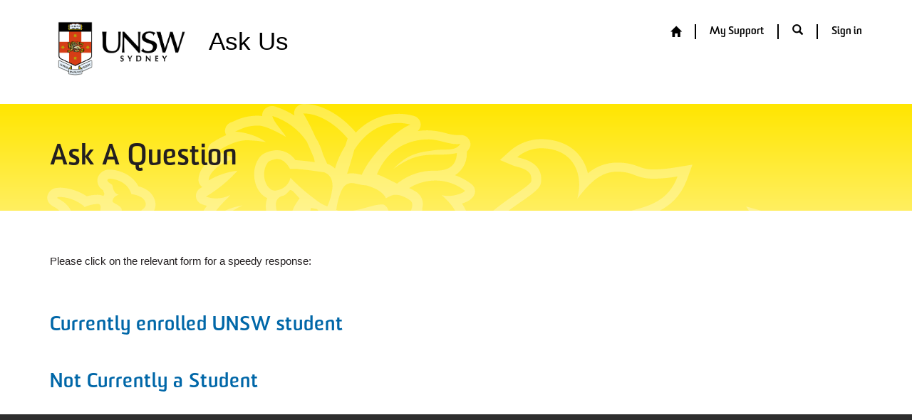

--- FILE ---
content_type: text/html; charset=utf-8
request_url: https://unswinsight.microsoftcrmportals.com/support/create-case/
body_size: 10920
content:



<!DOCTYPE html>
<html lang="en-US" data-lang="en-US" crm-lang="en-US" dir="ltr" crm-lcid="1033"
	same-site-mode="None">
<head>
		
		<meta charset="utf-8" /><meta name="viewport" content="width=device-width,&#32;initial-scale=1.0" /><meta http-equiv="X-UA-Compatible" content="IE=edge" />
		<script type="text/javascript" >
				
        </script>
	<title>
	
		Ask A Question
		
</title>
		
		<script src="/_portal/7b138792-1090-45b6-9241-8f8d96d8c372/Resources/ResourceManager?lang=en-US"></script>
	
	<script type="text/javascript">
        // Refresh all powerBI Iframes on Login in one Iframe
        window.addEventListener('message', function (event) {
            if (event && event.data && event.data == 'refreshPowerBI') {
                $("iframe.powerbi").each(function () {
                    this.src = this.src;
                });
            }
        });

        // Fix for incorrect viewport width setting in IE 10 on Windows Phone 8.
        if (navigator.userAgent.match(/IEMobile\/10\.0/)) {
            var msViewportStyle = document.createElement("style");
            msViewportStyle.appendChild(document.createTextNode("@-ms-viewport{width:auto!important}"));
            document.getElementsByTagName("head")[0].appendChild(msViewportStyle);
        }
    </script>
		
	
		
		<link href="/bootstrap.min.css?1548829223000" rel="stylesheet" />

		<link href="https://content.powerapps.com/resource/powerappsportal/dist/font-awesome.bundle-3d8a58a48f.css" onerror="javascript:&#32;var&#32;target&#32;=&#32;event.target;&#32;var&#32;link&#32;=&#32;document.createElement(&#39;link&#39;);&#32;link.crossOrigin&#32;=&#32;target.crossOrigin;&#32;link.href&#32;=&#32;&#39;/dist/font-awesome.bundle-3d8a58a48f.css&#39;;&#32;link.rel&#32;=&#32;&#39;stylesheet&#39;;&#32;target.insertAdjacentElement(&#39;afterend&#39;,link);" rel="stylesheet" />

				<link href="https://content.powerapps.com/resource/powerappsportal/dist/preform.bundle-c7915b3e06.css" onerror="javascript:&#32;var&#32;target&#32;=&#32;event.target;&#32;var&#32;link&#32;=&#32;document.createElement(&#39;link&#39;);&#32;link.crossOrigin&#32;=&#32;target.crossOrigin;&#32;link.href&#32;=&#32;&#39;/dist/preform.bundle-c7915b3e06.css&#39;;&#32;link.rel&#32;=&#32;&#39;stylesheet&#39;;&#32;target.insertAdjacentElement(&#39;afterend&#39;,link);" rel="stylesheet" />


		
			


		
		<link href="/CrmHeader.css?1748398971000" rel="stylesheet" />
<link href="/CrmStyles.css?1748406652000" rel="stylesheet" />
<link href="/theme.css?1591244453000" rel="stylesheet" />
<link href="/nucleustheme.css?1552467395000" rel="stylesheet" />
<link href="/easy-autocomplete.css?1591599976000" rel="stylesheet" />

		
		<meta name="thumbnail" content="https://portal.insight.unsw.edu.au/logo.png" />
		
		
		
	
		
		<link href="https://content.powerapps.com/resource/powerappsportal/dist/pwa-style.bundle-55718a4c0d.css" onerror="javascript:&#32;var&#32;target&#32;=&#32;event.target;&#32;var&#32;link&#32;=&#32;document.createElement(&#39;link&#39;);&#32;link.crossOrigin&#32;=&#32;target.crossOrigin;&#32;link.href&#32;=&#32;&#39;/dist/pwa-style.bundle-55718a4c0d.css&#39;;&#32;link.rel&#32;=&#32;&#39;stylesheet&#39;;&#32;target.insertAdjacentElement(&#39;afterend&#39;,link);" rel="stylesheet" />

		</head>
<body data-sitemap-state="/support/create-case/:/support/:/"
	data-dateformat="dd/MM/yyyy"
	data-timeformat="h:mm tt"
	data-datetimeformat="dd/MM/yyyy hh:mm tt"
	data-app-path="/"
	data-ckeditor-basepath="/js/BaseHtmlContentDesigner/Libs/msdyncrm_/libs/ckeditor/"
	data-case-deflection-url="/_services/search/7b138792-1090-45b6-9241-8f8d96d8c372">


	
		<link href="https://content.powerapps.com/resource/powerappsportal/dist/pcf-style.bundle-373a0f4982.css" onerror="javascript:&#32;var&#32;target&#32;=&#32;event.target;&#32;var&#32;link&#32;=&#32;document.createElement(&#39;link&#39;);&#32;link.crossOrigin&#32;=&#32;target.crossOrigin;&#32;link.href&#32;=&#32;&#39;/dist/pcf-style.bundle-373a0f4982.css&#39;;&#32;link.rel&#32;=&#32;&#39;stylesheet&#39;;&#32;target.insertAdjacentElement(&#39;afterend&#39;,link);" rel="stylesheet" />

			
	
		

	<div id="offlineNotificationBar" class="displayNone">
		<img alt="web" id="web" onerror="javascript:&#32;var&#32;target&#32;=&#32;event.target;&#32;var&#32;img&#32;=&#32;document.createElement(&#39;img&#39;);&#32;img.src&#32;=&#32;&#39;/css/images/web.png&#39;;&#32;img.alt&#32;=&#32;&#39;web&#39;;&#32;img.id&#32;=&#32;&#39;web&#39;&#32;;&#32;target.insertAdjacentElement(&#39;afterend&#39;,img);&#32;target.remove();" src="https://content.powerapps.com/resource/powerappsportal/img/web.png" />
		<div id="message">You&#8217;re offline. This is a read only version of the page.</div>
		<div id="close" onclick="this.parentElement.style.display='none';"><img alt="close" onerror="javascript:&#32;var&#32;target&#32;=&#32;event.target;&#32;var&#32;img&#32;=&#32;document.createElement(&#39;img&#39;);&#32;img.src&#32;=&#32;&#39;/css/images/close.png&#39;;&#32;img.alt&#32;=&#32;&#39;close&#39;;&#32;img.id&#32;=&#32;&#39;&#39;&#32;;&#32;target.insertAdjacentElement(&#39;afterend&#39;,img);&#32;target.remove();" src="https://content.powerapps.com/resource/powerappsportal/img/close.png" /></div>
	</div>

	

	<script type="text/javascript">
        window.DisableCkEditor = window.DisableCkEditor || {};
		DisableCkEditor.Value = 'False';
    </script>

	<script type="text/javascript">
        var enableOmniChannelWidgetWithSiteCopilot = 'False';
        if (enableOmniChannelWidgetWithSiteCopilot === "True" || enableOmniChannelWidgetWithSiteCopilot === "true") {
            const authUrl = window.location.origin + "/_services/auth/portalusertoken";
            const fetchWithRetries = async (url, options, retries) => {
                try {
                    const authResponse = await fetch(url, options);
                    const token = await authResponse.text();
                    sessionStorage['c2Token'] = token;
                } catch (err) {
                    if (retries === 1) throw err;
                    return await fetchWithRetries(url, options, retries - 1);
                }
            };
            fetchWithRetries(authUrl, { method: "POST" }, 4);
        }
    </script>

	<script type="text/javascript">
		var isPvaBotAuthenticated = sessionStorage['isPvaBotAuthenticated'];
		var isPortalUserLoggedIn = 'False';

        if ((isPvaBotAuthenticated != null || isPvaBotAuthenticated != undefined) && isPvaBotAuthenticated != isPortalUserLoggedIn) {
			sessionStorage['triggerPvaBotSignOut'] = true;
			sessionStorage.removeItem('c2Token');
            sessionStorage.removeItem('directLinetoken');
            sessionStorage.removeItem('conversation_Id');

			sessionStorage.removeItem('bot_c2Token');
			sessionStorage.removeItem('botdirectLinetoken');
            sessionStorage.removeItem('botconversation_Id');
		}
		sessionStorage['isPvaBotAuthenticated'] = isPortalUserLoggedIn;
    </script>

	<script type="text/javascript">
		window["CSPSettings"] = window["CSPSettings"] || {};
		window["CSPSettings"].nonce = '';
        window["FabricConfig"] = window["FabricConfig"] || {};
        window["FabricConfig"].mergeStyles = window["FabricConfig"].mergeStyles || {};
		window["FabricConfig"].mergeStyles.cspSettings = window["CSPSettings"];
        window["Microsoft"] = window["Microsoft"] || {};
		window["Microsoft"].Dynamic365 = {
			Portal: {
				
				User: {
					userName: '',
					firstName: '',
					lastName: '',
					email: '',
					contactId: '',
					userRoles: [],
				},
				
				version: '9.7.9.55',
				type: 'CustomerPortal',
				id: '2da551cf-cb35-480a-8bf8-a65ec39cb657', 
				geo: 'OCE', 
				tenant: '3ff6cfa4-e715-48db-b8e1-0867b9f9fba3', 
				correlationId: '7dbbadc0-13ed-4366-95ac-3670f39f204a',
                orgEnvironmentId: 'c9d234c3-1b9f-4a75-a00d-6cf45241197d',
                orgId: '5fb124db-3b9f-488d-882d-6af5ced67ec1',
                portalProductionOrTrialType: 'Production',
                isTelemetryEnabled: 'True',
                InstrumentationSettings: {
                    instrumentationKey: '197418c5cb8c4426b201f9db2e87b914-87887378-2790-49b0-9295-51f43b6204b1-7172',
                    collectorEndpoint: 'https://us-mobile.events.data.microsoft.com/OneCollector/1.0/'
                },
                timerProfileForBatching: 'NEAR_REAL_TIME',
                activeLanguages: ["en-US"],
                isClientApiEnabled: 'True'
            }
        };

		window["Microsoft"].Dynamic365.Portal.onPagesClientApiReady = (callback) => {
			return new Promise((resolve, reject) => {
				let isComplete = false;
				let timeoutId;
				const timeoutInterval = 10000;
		
				function handleReady() {
					if (!isComplete && window.$pages) {
						isComplete = true;
						clearTimeout(timeoutId);
						try {
							if (typeof callback === "function") {
								callback(window.$pages);
							}
						} catch (e) {
							console.error("onPagesClientApiReady callback error:", e);
						}
						resolve(window.$pages); // should we reject if callback throws an error
					}
				}
		
				if (window.$pages) {
					handleReady();
					return;
				}
		
				function sdkListener() {
					handleReady();
					window.removeEventListener('pagesSDKInitialized', sdkListener);
				}
		
				window.addEventListener('pagesSDKInitialized', sdkListener);
		
				timeoutId = setTimeout(() => {
					if (!isComplete) {
						window.removeEventListener('pagesSDKInitialized', sdkListener);
						if (window.$pages) {
							handleReady();
						} else {
							isComplete = true;
							reject(new Error('window.$pages not available.'));
						}
					}
				}, timeoutInterval);
			});
		};

        // Mark request not cacheable if Dynamics365PortalAnalytics cookie is being refreshed by the server or if the cookie in request header is invalid
		

        // For client side telemetry intializing Dynamics365PortalAnalytics cookie object
		
        window["Microsoft"].Dynamic365.Portal.dynamics365PortalAnalytics = 'qFMcUxP5NgzNVM4zi9b3-IdKG8xT7iv4c9qmlZFHDLJhN_0eUS4i2H5RgIzN2fZsKIqjl6PNS5bQH_nYOON_j-KjbRPPm9_IUt5yvY6Uek-N6bhgkQp1aSTtTjcLrAUPzdomPqm-FSb2ma7dsO-PQw2'; // CodeQL [SM00430] False Positive: only alphanumeric chars allowed, for non-alphanumeric char it will return INVALID_CHARACTERS_IN_COOKIE 
		

	</script>
	
	<script type="text/javascript">

		
    </script>

	
		




<link rel="stylesheet" type="text/css" href="/CrmStyles.css" />
<link rel="stylesheet" type="text/css" href="/CrmHeader.css" />


<div class="navbar navbar-inverse navbar-fixed-top" role="navigation">
  <div class="container">
    <div class="navbar-header">
      <button type="button" class="navbar-toggle collapsed" data-toggle="collapse" data-target="#navbar" aria-expanded="false" aria-controls="navbar">
        <span class="sr-only">Toggle navigation</span>
        <span class="icon-bar"></span>
        <span class="icon-bar"></span>
        <span class="icon-bar"></span>
      </button>
      <div class="visible-xs-block">
        <div class="xrm-editable-html&#32;xrm-attribute" data-languageContext="English"><div class="xrm-attribute-value"><h4><a class="homelink" href="~/"><span style="color: rgb(255, 255, 255);"><img style="width: 200px; height: 86px;" alt="" src="/logo.png" /></span><span style="color: rgb(0, 0, 0); font-size: 25px;">  &nbsp; Ask Us </span></a></h4></div></div>
      </div>
      <div class="visible-sm-block visible-md-block visible-lg-block navbar-brand">
        <div class="xrm-editable-html&#32;xrm-attribute" data-languageContext="English"><div class="xrm-attribute-value"><h4><a class="homelink" href="/contact-us/"><span style="color: rgb(255, 255, 255);"><img alt="" src="/logo.png" style="width: 200px; height: 86px;" /> </span> <span style="color: rgb(0, 0, 0); font-size: 35px;">  &nbsp; Ask Us  </span> </a></h4>
</div></div>
      </div>
    </div>
    <div id="navbar" class="navbar-collapse collapse">
      
      
        <div class="navbar-right menu-bar " data-weblinks-maxdepth="2">
          <ul class="nav navbar-nav weblinks">
            
              
              
                
              

              <li class="weblink ">
                <a                     href="/"
 title="Home">
                        <span class="fa fa-home" aria-hidden="true"></span>
                </a>

                
              </li>

            
              
                <li class="divider-vertical"></li>
              
              
                
              

              <li class="weblink ">
                <a                     href="/support/"
 title="My Support">
                      My Support
                </a>

                
              </li>

            
            <li class="divider-vertical"></li>
            <li class="dropdown">
              <a class="navbar-icon" href="#" data-toggle="dropdown" role="button" aria-haspopup="true" aria-expanded="false">
                <span class="glyphicon glyphicon-search"></a>
              </a>
              <ul class="dropdown-menu dropdown-search">
                <li>
                  <form method="GET" action="/search/" role="search" class="form-search">  <div class="input-group">    <label for="q" class="sr-only">      Search    </label>    <input type="text" class="form-control" id="q" name="q"        placeholder="Search"        value=""        title="Search">    <div class="input-group-btn">      <button type="submit" class="btn btn-default"          title="Search">        <span class="fa fa-search" aria-hidden="true"></span>      </button>    </div>  </div></form>
                </li>
              </ul>
            </li>
            <li class="divider-vertical"></li>
            
				<li>
				   <a href="/SignIn?returnUrl=%2Fsupport%2Fcreate-case%2F">
				   Sign in
				   </a>
				</li>
            
          </ul>
          
        </div>
      
      <div class="navbar-right hidden-xs">
        <div class="xrm-editable-html&#32;xrm-attribute&#32;no-value" data-languageContext="English"><div class="xrm-attribute-value"></div></div>
      </div>
    </div>
  </div>
</div>




  
  
  
  



  


  


  


  
	

	<!-- add anti-forgery token-->
	<div id="antiforgerytoken" data-url="/_layout/tokenhtml"></div>

	
			<!-- Client Telemetry init if telemetry enabled-->
			<script onerror="javascript:&#32;var&#32;target&#32;=&#32;event.target;&#32;var&#32;script&#32;=&#32;document.createElement(&#39;script&#39;);&#32;script.crossOrigin&#32;=&#32;target.crossOrigin;&#32;script.src&#32;=&#32;&#39;/dist/client-telemetry.bundle-f9f45b65a6.js&#39;;&#32;script.type&#32;=&#32;&#39;text/javascript&#39;;&#32;target.insertAdjacentElement(&#39;afterend&#39;,script);" src="https://content.powerapps.com/resource/powerappsportal/dist/client-telemetry.bundle-f9f45b65a6.js" type="text/javascript"></script>

		
	
		<!-- Client Telemetry Wrapper init -->
		<script onerror="javascript:&#32;var&#32;target&#32;=&#32;event.target;&#32;var&#32;script&#32;=&#32;document.createElement(&#39;script&#39;);&#32;script.crossOrigin&#32;=&#32;target.crossOrigin;&#32;script.src&#32;=&#32;&#39;/dist/client-telemetry-wrapper.bundle-633e70f51b.js&#39;;&#32;script.type&#32;=&#32;&#39;text/javascript&#39;;&#32;target.insertAdjacentElement(&#39;afterend&#39;,script);" src="https://content.powerapps.com/resource/powerappsportal/dist/client-telemetry-wrapper.bundle-633e70f51b.js" type="text/javascript"></script>

		<script>
			window.clientLogWrapper = new ClientLogWrapper();
		</script>
		<script onerror="javascript:&#32;var&#32;target&#32;=&#32;event.target;&#32;var&#32;script&#32;=&#32;document.createElement(&#39;script&#39;);&#32;script.crossOrigin&#32;=&#32;target.crossOrigin;&#32;script.src&#32;=&#32;&#39;/dist/preform.moment_2_29_4.bundle-4fdd3f639b.js&#39;;&#32;script.type&#32;=&#32;&#39;text/javascript&#39;;&#32;target.insertAdjacentElement(&#39;afterend&#39;,script);" src="https://content.powerapps.com/resource/powerappsportal/dist/preform.moment_2_29_4.bundle-4fdd3f639b.js" type="text/javascript"></script>

		

		<script onerror="javascript:&#32;var&#32;target&#32;=&#32;event.target;&#32;var&#32;script&#32;=&#32;document.createElement(&#39;script&#39;);&#32;script.crossOrigin&#32;=&#32;target.crossOrigin;&#32;script.src&#32;=&#32;&#39;/dist/pcf-dependency.bundle-805a1661b7.js&#39;;&#32;script.type&#32;=&#32;&#39;text/javascript&#39;;&#32;target.insertAdjacentElement(&#39;afterend&#39;,script);" src="https://content.powerapps.com/resource/powerappsportal/dist/pcf-dependency.bundle-805a1661b7.js" type="text/javascript"></script>

							   <script onerror="javascript:&#32;var&#32;target&#32;=&#32;event.target;&#32;var&#32;script&#32;=&#32;document.createElement(&#39;script&#39;);&#32;script.crossOrigin&#32;=&#32;target.crossOrigin;&#32;script.src&#32;=&#32;&#39;/dist/pcf.bundle-b48d7dca38.js&#39;;&#32;script.type&#32;=&#32;&#39;text/javascript&#39;;&#32;target.insertAdjacentElement(&#39;afterend&#39;,script);" src="https://content.powerapps.com/resource/powerappsportal/dist/pcf.bundle-b48d7dca38.js" type="text/javascript"></script>

							   <script onerror="javascript:&#32;var&#32;target&#32;=&#32;event.target;&#32;var&#32;script&#32;=&#32;document.createElement(&#39;script&#39;);&#32;script.crossOrigin&#32;=&#32;target.crossOrigin;&#32;script.src&#32;=&#32;&#39;/dist/pcf-extended.bundle-b0e01b5622.js&#39;;&#32;script.type&#32;=&#32;&#39;text/javascript&#39;;&#32;target.insertAdjacentElement(&#39;afterend&#39;,script);" src="https://content.powerapps.com/resource/powerappsportal/dist/pcf-extended.bundle-b0e01b5622.js" type="text/javascript"></script>

						
	<div class="page-heading">
<div class="container">  
    
      <ul class="breadcrumb" style="display:none;"  >  <li>  <a href="/" title="Home">Home</a> </li>  <li>  <a href="/support/" title="Support">Support</a> </li>  <li class="active">Ask A Question</li></ul>
    
  
    <div class="page-header"> <h1>Ask A Question</h1></div>
  
 </div>
 </div>
 <div class="container">
 <div class="row">
  <div class="col-md-12">
     <div class="page-copy">
 <div class="xrm-editable-html&#32;xrm-attribute&#32;no-value"><div class="xrm-attribute-value"></div></div>
</div>  <div class="form" data-cancel-label="Cancel" data-case-deflection-pagesize="5" data-case-deflection-logicalnames="knowledgearticle,incident,adx_issue,adx_webpage,adx_communityforumthread,adx_communityforumpost,kbarticle" data-case-deflection-query="" data-case-deflection-filter="">      </div>        <script type="text/javascript">      // Hide entitlement and prodcut fields if site setting = false      (function ($) {        $("#productid_lookupmodal").parent().parent().hide();        $("#entitlementid_lookupmodal").parent().parent().hide();      }(jQuery));    </script>      <script type="text/javascript">    function onCancelClick() {              window.location.href = "/support/";          }  </script>    <script type="text/javascript">    (function ($) {      $(document).ready(function () {        // Add cancel button        var $actions = $(".actions").has("input");        var $cancelButton = $("<input />").attr("type", "button").addClass("btn btn-default button btn-cancel").on("click", onCancelClick);        if ($actions.length > 0) {          $cancelButton.attr('value', $actions.closest('[data-cancel-label]').data('cancel-label'));          $(".actions").append($cancelButton);        }         // Autopopulate customerid field with user's account and primarycontactid field with user's contact        var accountId = $("#case-user-account").val();        var accountName = $("#case-user-account-name").val();        var contactId = $("#case-user-contact").val();        var contactName = $("#case-user-contact-name").val();        if (accountId != null)        {          $("#customerid").val(accountId);          $("#customerid_name").val(accountName);          $("#customerid_entityname").val("account");          $("#customerid").trigger("change");          $("#primarycontactid").val(contactId);          $("#primarycontactid_name").val(contactName);          $("#primarycontactid_entityname").val("contact");          $("#primarycontactid").trigger("change");        }      function primarycontactidValidation() {        // disable primarycontactid if customer is an account        if ($("#customerid_name").val() == "" || $("#customerid_entityname").val() == "contact")        {          $("#primarycontactid").val('');          $("#primarycontactid_name").val('');          $("#primarycontactid").trigger("change");          $("#primarycontactid_name").attr("disabled", true);          $("#primarycontactid_name").parent().find('.input-group-btn').hide();        }        else        {          $("#primarycontactid_name").removeAttr("disabled");          $("#primarycontactid_name").parent().find('.input-group-btn').show();        }        }        primarycontactidValidation();        $("#customerid").on("change",primarycontactidValidation);      });    }(jQuery));  </script>  <script id="case-deflection-container" type="text/x-handlebars-template">    {{#if items}}    <div class="panel panel-default content-panel">      <div class="panel-heading">        <div class="panel-title">Suggested topics</div>      </div>      <ul id="case-deflection-topics" class="list-group">      </ul>      <div class="panel-footer clearfix">          <button type="button" class="btn btn-default search-more pull-right"><span class='fa fa-plus'></span> Show more...</button>          <a href="#" class="btn btn-success pull-left deflect"><span class='fa fa-check'></span> Found my answer</a>      </div>    </div>    {{/if}}  </script>  <script id="case-deflection-results" type="text/x-handlebars-template">    {{# each items}}    <li class="list-group-item">      <h4 class="list-group-item-heading"><a href="{{ url }}">{{ title }}</a></h4>      <p class="list-group-item-text search-results fragment">{{{ fragment }}}</p>      <div>        {{#label entityLogicalName 'adx_communityforum'}}        <span class='label label-info'>Forums</span>        {{/label}}        {{#label entityLogicalName 'adx_communityforumthread'}}        <span class='label label-info'>Forums</span>        {{/label}}        {{#label entityLogicalName 'adx_communityforumpost'}}        <span class='label label-info'>Forums</span>        {{/label}}        {{#label entityLogicalName 'adx_event'}}        <span class='label label-info'> Events </span>        {{/label}}        {{#label entityLogicalName 'adx_eventschedule'}}        <span class='label label-info'> Events </span>        {{/label}}        {{#label entityLogicalName 'adx_issue'}}        <span class='label label-danger'> Issues </span>        {{/label}}        {{#label entityLogicalName 'incident'}}        <span class='label label-success'>  </span>        {{/label}}        {{#label entityLogicalName 'kbarticle'}}        <span class='label label-primary'> Knowledge Base </span>        {{/label}}        {{#label entityLogicalName 'knowledgearticle'}}        <span class='label label-primary'> Knowledge Base </span>        {{/label}}      </div>     </li>    {{/each}}  </script>  
  </div>
 </div>
</div>


	<script onerror="javascript:&#32;var&#32;target&#32;=&#32;event.target;&#32;var&#32;script&#32;=&#32;document.createElement(&#39;script&#39;);&#32;script.crossOrigin&#32;=&#32;target.crossOrigin;&#32;script.src&#32;=&#32;&#39;/dist/pcf-loader.bundle-f4a0e619b8.js&#39;;&#32;script.type&#32;=&#32;&#39;text/javascript&#39;;&#32;target.insertAdjacentElement(&#39;afterend&#39;,script);" src="https://content.powerapps.com/resource/powerappsportal/dist/pcf-loader.bundle-f4a0e619b8.js" type="text/javascript"></script>

		
		
	

	
		<div id="pp-native-controls-react-root"></div>
<script>window._nativeControlConfig = { "publicPath":"https://content.powerapps.com/resource/powerappsportal/controls", "versions": {"pcf_loader":"0.0.42","pcf_controls":"3.22.4","mf_shared":"0.2.23","host":"0.13.0","data_grid":"1.11.5","controls_fluent_v9":"0.0.45"} }</script>
<script defer="defer" src="https://content.powerapps.com/resource/powerappsportal/controls/host/main.926c9ede68.chunk.js"></script>
		
	
	
		<!--




<section id="gethelp"class="page_section section-diagonal-right color-inverse ">
  <div class="section-diagonal-right-content">
    <div class="container">
      <div class="row">
        <h3  class="text-center"><div class="xrm-editable-html&#32;xrm-attribute" data-languageContext="English"><div class="xrm-attribute-value"><p>Get Help</p></div></div></h3>
        <div class="col-sm-4 text-center">
          <a href="/knowledgebase/" class="btn btn-info-home btn-lg-home">Browse the KB</a>
        </div>
        <div class="col-sm-4 text-center">
          <a href="/support/create-case/" class="btn btn-info-home btn-lg-home">Create Case </a>
        </div>
        <div class="col-sm-4 text-center">
          <a href="" class="btn btn-info-home btn-lg-home">Contact us</a>
        </div>
      </div>
    </div>
  </div>
</section>

--> 
<script>


var settingsSAInsightDomain ="https://sainsightcrmprod.blob.core.windows.net/prod-json/";
var settingsCURRENT_ADMN_TRIMESTER ="TERM/CURRENT_ADMN_TRIMESTER.js";
var settingsPGRO_PROGRAM ="PROGRAM/PGRO_PROGRAM.js";
var settingsPGRD_PROGRAM ="PROGRAM/PGRD_PROGRAM.js";
var settingsCURRENT_NEXT_HEXAMESTER="TERM/CURRENT_NEXT_HEXAMESTER.js";
var settingsCURRENT_NEXT_TRIMESTER= "TERM/CURRENT_NEXT_TRIMESTER.js";
var settingsPGRO_COURSE="COURSE/PGRO_COURSE.js";




</script>


<script src="/insightPortal.js"></script>

<footer role="contentinfo">

<input id="oldHostName" name="oldHostName" type="hidden" value="unswinsight.microsoftcrmportals.com">
<input id="newHostName" name="newHostName" type="hidden" value="portal.insight.unsw.edu.au">
<input id="environment" name="environment" type="hidden" value="Insight Prod">

<script>
$( document ).ready(function() {
	var currentHost = $(location).attr('host');
	var oldHost = $('input[name=oldHostName]').val();
	var newHost = $('input[name=newHostName]').val();
	var environment = $('input[name=environment]').val();
	
	if (currentHost == oldHost)
	{					
		console.log('currentHost: ' + currentHost);
		console.log('newHost: ' + newHost);
		var redirect_href = $(location).attr('href');
		console.log('href: ' + redirect_href);

		redirect_href = redirect_href.replace(oldHost, newHost);
		console.log('redirect_href: ' + redirect_href);
		window.location.href = redirect_href;	
	}
});
</script>

	<!--
<script>
$( document ).ready(function() {
	var currentHost = $(location).attr('host');
	var oldHost = $('input[name=oldHostName]').val();
	var newHost = $('input[name=newHostName]').val();
	var environment = $('input[name=environment]').val();
	
	if (currentHost == oldHost)
	{					
		console.log('currentHost: ' + currentHost);
		console.log('newHost: ' + newHost);
		var redirect_href = $(location).attr('href');
		console.log('href: ' + redirect_href);
	
		var ref = document.referrer;
		if (ref != "")
		{
			console.log(ref);
			var d =  '{"event": { "Referral URL": "' + ref + '", "Target": "' + redirect_href + '", "Env" : "' + environment +'"}}';
			console.log('splunk data: ' + d);
			$.ajax({
				url: 'https://http-inputs-unswapplications.splunkcloud.com/services/collector',
				headers: {
					'Authorization':'Splunk 83F0776C-79C3-452B-AA80-23C567911A98',
					'Content-Type': 'application/x-www-form-urlencoded'
				},
				method: 'POST',
				dataType: 'json',
				data: d,
				success: function(data){
				  console.log('succes: '+ data);
				}
			  });
		}
		redirect_href = redirect_href.replace(oldHost, newHost);
		console.log('redirect_href: ' + redirect_href);
		window.location.href = redirect_href;	
	}
});
</script>
	-->	

 <!-- <div class="footer-top">
    <div class="container">
      <div class="row">
        <div class="col-md-6 col-sm-12 col-xs-12 text-left">
          <div class="xrm-editable-html&#32;xrm-attribute&#32;no-value" data-languageContext="English"><div class="xrm-attribute-value"></div></div>
        </div>
      </div>
    </div>
  </div>-->
  
  
  <div class="footer-bottom hidden-xs hidden-sm">
    <div class="container">
        <div class="row">
          <div class="col-md-5 col-sm-12 col-xs-12 text-left">
            <div class="xrm-editable-html&#32;xrm-attribute" data-languageContext="English"><div class="xrm-attribute-value"><script>
 window.markupSrc = ['https://global.web.unsw.edu.au/footer-unsw.html'];
 window.replaceElementId = ['unsw-global-footer'];
 </script><script src="https://global.web.unsw.edu.au/include-unsw.js" type="text/javascript"></script><div id="unsw-global-footer">&nbsp;</div></div></div>
          </div>
          
          
            <div class="col-md-8 col-sm-12 col-xs-12 text-left " data-weblinks-maxdepth="2">
              <ul class="row list-unstyled">
                
              </ul>
              
            </div>
          
      </div>
  </div>
  
</footer>
	

	<script type="text/javascript">

		function trackCopilotCustomUsage(botSchema) {
			const request = {
				botSchemaName: botSchema
			}
			var json = JSON.stringify(request);
			shell.ajaxSafePost({
				type: "POST",
				contentType: "application/json",
				url: "/_services/copilot/TrackUsage",
				data: json
			}).done(function () {
			}).fail(function (jqXhr) {
			});
		}

		function findAndLogCustomCopilotUsage() {
			const pageSource = document.documentElement.outerHTML;
			const customPvaBotWebchatRegex = /api\.(preprod\.|test\.)?powerplatform\.(com|us|cn|appsplatform\.us)\/powervirtualagents\/botsbyschema\/([^/]+)\/directline\/token/;
			const customPvaBotIframeRegex = /powerva\.microsoft\.com\/environments\/([0-9a-fA-F\-]+)\/bots\/([^/]+)\/webchat/;
			const omniChannelRegex = /livechatwidget\/scripts\/LiveChatBootstrapper\.js/;

			const matchPvaBotWebchat = pageSource.match(customPvaBotWebchatRegex);
			if (matchPvaBotWebchat && matchPvaBotWebchat[3]) {
				trackCopilotCustomUsage(matchPvaBotWebchat[3]);
			}

			const matchPvaBotIframe = pageSource.match(customPvaBotIframeRegex);
			if (matchPvaBotIframe && matchPvaBotIframe[2]) {
				trackCopilotCustomUsage(matchPvaBotIframe[2]);
			}

			const matchOmniChannel = pageSource.match(omniChannelRegex);
			if (matchOmniChannel && matchOmniChannel[0]) {
				trackCopilotCustomUsage("omnichannelWidget");
			}
		}

		window.addEventListener("load", function () {
			findAndLogCustomCopilotUsage();
		});
	</script>

		
			
			
			
			
		
	<script onerror="javascript:&#32;var&#32;target&#32;=&#32;event.target;&#32;var&#32;script&#32;=&#32;document.createElement(&#39;script&#39;);&#32;script.crossOrigin&#32;=&#32;target.crossOrigin;&#32;script.src&#32;=&#32;&#39;/dist/bootstrap.bundle-105a4995b8.js&#39;;&#32;script.type&#32;=&#32;&#39;text/javascript&#39;;&#32;target.insertAdjacentElement(&#39;afterend&#39;,script);" src="https://content.powerapps.com/resource/powerappsportal/dist/bootstrap.bundle-105a4995b8.js" type="text/javascript"></script>

	<script onerror="javascript:&#32;var&#32;target&#32;=&#32;event.target;&#32;var&#32;script&#32;=&#32;document.createElement(&#39;script&#39;);&#32;script.crossOrigin&#32;=&#32;target.crossOrigin;&#32;script.src&#32;=&#32;&#39;/dist/postpreform.bundle-184c77da50.js&#39;;&#32;script.type&#32;=&#32;&#39;text/javascript&#39;;&#32;target.insertAdjacentElement(&#39;afterend&#39;,script);" src="https://content.powerapps.com/resource/powerappsportal/dist/postpreform.bundle-184c77da50.js" type="text/javascript"></script>

	<script onerror="javascript:&#32;var&#32;target&#32;=&#32;event.target;&#32;var&#32;script&#32;=&#32;document.createElement(&#39;script&#39;);&#32;script.crossOrigin&#32;=&#32;target.crossOrigin;&#32;script.src&#32;=&#32;&#39;/dist/app.bundle-690ed42644.js&#39;;&#32;script.type&#32;=&#32;&#39;text/javascript&#39;;&#32;target.insertAdjacentElement(&#39;afterend&#39;,script);" src="https://content.powerapps.com/resource/powerappsportal/dist/app.bundle-690ed42644.js" type="text/javascript"></script>

	<script onerror="javascript:&#32;var&#32;target&#32;=&#32;event.target;&#32;var&#32;script&#32;=&#32;document.createElement(&#39;script&#39;);&#32;script.crossOrigin&#32;=&#32;target.crossOrigin;&#32;script.src&#32;=&#32;&#39;/dist/default-1033.moment_2_29_4.bundle-eda4e638fd.js&#39;;&#32;script.type&#32;=&#32;&#39;text/javascript&#39;;&#32;target.insertAdjacentElement(&#39;afterend&#39;,script);" src="https://content.powerapps.com/resource/powerappsportal/dist/default-1033.moment_2_29_4.bundle-eda4e638fd.js" type="text/javascript"></script>

	

	
	<script type="text/javascript">window.onload = function(){       window.location.replace("/contact-us/"); }</script>
	<!-- Global site tag (gtag.js) - Google Analytics -->
<script async src="https://www.googletagmanager.com/gtag/js?id=UA-110879359-1"></script>
<script>
  window.dataLayer = window.dataLayer || [];
  function gtag(){dataLayer.push(arguments);}
  gtag('js', new Date());

  gtag('config', 'UA-110879359-1');
</script>
	<script>
        //this event will update the title of the page based on active breadcrumb
        $('.breadcrumb').ready(function () {
            if ($('.breadcrumb').is(':visible')) {
                document.querySelector('title').innerHTML = ($('.breadcrumb > li.active').text() + "");
            }
        });

        function GoToNewEditor() {
            var editCmsUrlSegment = "EditInCms";
            var currentUrl = window.location.href;
            if (currentUrl.indexOf('?') > -1) {
                var urlSegments = currentUrl.split("?");
                window.location.href = window.location.origin + '/' + editCmsUrlSegment + window.location.pathname + '?' + urlSegments[1];
            }
            else {
                window.location.href = window.location.origin + '/' + editCmsUrlSegment + window.location.pathname;
            }
        }
    </script>
	
		
		
	
		
				<script>
					if ('serviceWorker' in navigator) {
						navigator.serviceWorker.getRegistrations().then(function (registrations) {
							for (let registration of registrations) {
								registration.unregister();
							}
						}).catch(function (err) {
							console.log('Service Worker unregister action failed: ', err);
						});
					}
				</script>
			
	
		
	<!--Start Show Session Expire Warning Popup here -->
    
</body>
</html>
<!-- Generated at 1/22/2026 10:00:34 AM -->
<!-- Page OK -->


--- FILE ---
content_type: text/html; charset=utf-8
request_url: https://portal.insight.unsw.edu.au/support/create-case/
body_size: 10903
content:



<!DOCTYPE html>
<html lang="en-US" data-lang="en-US" crm-lang="en-US" dir="ltr" crm-lcid="1033"
	same-site-mode="None">
<head>
		
		<meta charset="utf-8" /><meta name="viewport" content="width=device-width,&#32;initial-scale=1.0" /><meta http-equiv="X-UA-Compatible" content="IE=edge" />
		<script type="text/javascript" >
				
        </script>
	<title>
	
		Ask A Question
		
</title>
		
		<script src="/_portal/7b138792-1090-45b6-9241-8f8d96d8c372/Resources/ResourceManager?lang=en-US"></script>
	
	<script type="text/javascript">
        // Refresh all powerBI Iframes on Login in one Iframe
        window.addEventListener('message', function (event) {
            if (event && event.data && event.data == 'refreshPowerBI') {
                $("iframe.powerbi").each(function () {
                    this.src = this.src;
                });
            }
        });

        // Fix for incorrect viewport width setting in IE 10 on Windows Phone 8.
        if (navigator.userAgent.match(/IEMobile\/10\.0/)) {
            var msViewportStyle = document.createElement("style");
            msViewportStyle.appendChild(document.createTextNode("@-ms-viewport{width:auto!important}"));
            document.getElementsByTagName("head")[0].appendChild(msViewportStyle);
        }
    </script>
		
	
		
		<link href="/bootstrap.min.css?1548829223000" rel="stylesheet" />

		<link href="https://content.powerapps.com/resource/powerappsportal/dist/font-awesome.bundle-3d8a58a48f.css" onerror="javascript:&#32;var&#32;target&#32;=&#32;event.target;&#32;var&#32;link&#32;=&#32;document.createElement(&#39;link&#39;);&#32;link.crossOrigin&#32;=&#32;target.crossOrigin;&#32;link.href&#32;=&#32;&#39;/dist/font-awesome.bundle-3d8a58a48f.css&#39;;&#32;link.rel&#32;=&#32;&#39;stylesheet&#39;;&#32;target.insertAdjacentElement(&#39;afterend&#39;,link);" rel="stylesheet" />

				<link href="https://content.powerapps.com/resource/powerappsportal/dist/preform.bundle-c7915b3e06.css" onerror="javascript:&#32;var&#32;target&#32;=&#32;event.target;&#32;var&#32;link&#32;=&#32;document.createElement(&#39;link&#39;);&#32;link.crossOrigin&#32;=&#32;target.crossOrigin;&#32;link.href&#32;=&#32;&#39;/dist/preform.bundle-c7915b3e06.css&#39;;&#32;link.rel&#32;=&#32;&#39;stylesheet&#39;;&#32;target.insertAdjacentElement(&#39;afterend&#39;,link);" rel="stylesheet" />


		
			


		
		<link href="/CrmHeader.css?1748398971000" rel="stylesheet" />
<link href="/CrmStyles.css?1748406652000" rel="stylesheet" />
<link href="/theme.css?1591244453000" rel="stylesheet" />
<link href="/nucleustheme.css?1552467395000" rel="stylesheet" />
<link href="/easy-autocomplete.css?1591599976000" rel="stylesheet" />

		
		<meta name="thumbnail" content="https://portal.insight.unsw.edu.au/logo.png" />
		
		
		
	
		
		<link href="https://content.powerapps.com/resource/powerappsportal/dist/pwa-style.bundle-55718a4c0d.css" onerror="javascript:&#32;var&#32;target&#32;=&#32;event.target;&#32;var&#32;link&#32;=&#32;document.createElement(&#39;link&#39;);&#32;link.crossOrigin&#32;=&#32;target.crossOrigin;&#32;link.href&#32;=&#32;&#39;/dist/pwa-style.bundle-55718a4c0d.css&#39;;&#32;link.rel&#32;=&#32;&#39;stylesheet&#39;;&#32;target.insertAdjacentElement(&#39;afterend&#39;,link);" rel="stylesheet" />

		</head>
<body data-sitemap-state="/support/create-case/:/support/:/"
	data-dateformat="dd/MM/yyyy"
	data-timeformat="h:mm tt"
	data-datetimeformat="dd/MM/yyyy hh:mm tt"
	data-app-path="/"
	data-ckeditor-basepath="/js/BaseHtmlContentDesigner/Libs/msdyncrm_/libs/ckeditor/"
	data-case-deflection-url="/_services/search/7b138792-1090-45b6-9241-8f8d96d8c372">


	
		<link href="https://content.powerapps.com/resource/powerappsportal/dist/pcf-style.bundle-373a0f4982.css" onerror="javascript:&#32;var&#32;target&#32;=&#32;event.target;&#32;var&#32;link&#32;=&#32;document.createElement(&#39;link&#39;);&#32;link.crossOrigin&#32;=&#32;target.crossOrigin;&#32;link.href&#32;=&#32;&#39;/dist/pcf-style.bundle-373a0f4982.css&#39;;&#32;link.rel&#32;=&#32;&#39;stylesheet&#39;;&#32;target.insertAdjacentElement(&#39;afterend&#39;,link);" rel="stylesheet" />

			
	
		

	<div id="offlineNotificationBar" class="displayNone">
		<img alt="web" id="web" onerror="javascript:&#32;var&#32;target&#32;=&#32;event.target;&#32;var&#32;img&#32;=&#32;document.createElement(&#39;img&#39;);&#32;img.src&#32;=&#32;&#39;/css/images/web.png&#39;;&#32;img.alt&#32;=&#32;&#39;web&#39;;&#32;img.id&#32;=&#32;&#39;web&#39;&#32;;&#32;target.insertAdjacentElement(&#39;afterend&#39;,img);&#32;target.remove();" src="https://content.powerapps.com/resource/powerappsportal/img/web.png" />
		<div id="message">You&#8217;re offline. This is a read only version of the page.</div>
		<div id="close" onclick="this.parentElement.style.display='none';"><img alt="close" onerror="javascript:&#32;var&#32;target&#32;=&#32;event.target;&#32;var&#32;img&#32;=&#32;document.createElement(&#39;img&#39;);&#32;img.src&#32;=&#32;&#39;/css/images/close.png&#39;;&#32;img.alt&#32;=&#32;&#39;close&#39;;&#32;img.id&#32;=&#32;&#39;&#39;&#32;;&#32;target.insertAdjacentElement(&#39;afterend&#39;,img);&#32;target.remove();" src="https://content.powerapps.com/resource/powerappsportal/img/close.png" /></div>
	</div>

	

	<script type="text/javascript">
        window.DisableCkEditor = window.DisableCkEditor || {};
		DisableCkEditor.Value = 'False';
    </script>

	<script type="text/javascript">
        var enableOmniChannelWidgetWithSiteCopilot = 'False';
        if (enableOmniChannelWidgetWithSiteCopilot === "True" || enableOmniChannelWidgetWithSiteCopilot === "true") {
            const authUrl = window.location.origin + "/_services/auth/portalusertoken";
            const fetchWithRetries = async (url, options, retries) => {
                try {
                    const authResponse = await fetch(url, options);
                    const token = await authResponse.text();
                    sessionStorage['c2Token'] = token;
                } catch (err) {
                    if (retries === 1) throw err;
                    return await fetchWithRetries(url, options, retries - 1);
                }
            };
            fetchWithRetries(authUrl, { method: "POST" }, 4);
        }
    </script>

	<script type="text/javascript">
		var isPvaBotAuthenticated = sessionStorage['isPvaBotAuthenticated'];
		var isPortalUserLoggedIn = 'False';

        if ((isPvaBotAuthenticated != null || isPvaBotAuthenticated != undefined) && isPvaBotAuthenticated != isPortalUserLoggedIn) {
			sessionStorage['triggerPvaBotSignOut'] = true;
			sessionStorage.removeItem('c2Token');
            sessionStorage.removeItem('directLinetoken');
            sessionStorage.removeItem('conversation_Id');

			sessionStorage.removeItem('bot_c2Token');
			sessionStorage.removeItem('botdirectLinetoken');
            sessionStorage.removeItem('botconversation_Id');
		}
		sessionStorage['isPvaBotAuthenticated'] = isPortalUserLoggedIn;
    </script>

	<script type="text/javascript">
		window["CSPSettings"] = window["CSPSettings"] || {};
		window["CSPSettings"].nonce = '';
        window["FabricConfig"] = window["FabricConfig"] || {};
        window["FabricConfig"].mergeStyles = window["FabricConfig"].mergeStyles || {};
		window["FabricConfig"].mergeStyles.cspSettings = window["CSPSettings"];
        window["Microsoft"] = window["Microsoft"] || {};
		window["Microsoft"].Dynamic365 = {
			Portal: {
				
				User: {
					userName: '',
					firstName: '',
					lastName: '',
					email: '',
					contactId: '',
					userRoles: [],
				},
				
				version: '9.7.9.55',
				type: 'CustomerPortal',
				id: '2da551cf-cb35-480a-8bf8-a65ec39cb657', 
				geo: 'OCE', 
				tenant: '3ff6cfa4-e715-48db-b8e1-0867b9f9fba3', 
				correlationId: 'f7f1082b-cc28-4031-8b44-2fd45b6848c4',
                orgEnvironmentId: 'c9d234c3-1b9f-4a75-a00d-6cf45241197d',
                orgId: '5fb124db-3b9f-488d-882d-6af5ced67ec1',
                portalProductionOrTrialType: 'Production',
                isTelemetryEnabled: 'True',
                InstrumentationSettings: {
                    instrumentationKey: '197418c5cb8c4426b201f9db2e87b914-87887378-2790-49b0-9295-51f43b6204b1-7172',
                    collectorEndpoint: 'https://us-mobile.events.data.microsoft.com/OneCollector/1.0/'
                },
                timerProfileForBatching: 'NEAR_REAL_TIME',
                activeLanguages: ["en-US"],
                isClientApiEnabled: 'True'
            }
        };

		window["Microsoft"].Dynamic365.Portal.onPagesClientApiReady = (callback) => {
			return new Promise((resolve, reject) => {
				let isComplete = false;
				let timeoutId;
				const timeoutInterval = 10000;
		
				function handleReady() {
					if (!isComplete && window.$pages) {
						isComplete = true;
						clearTimeout(timeoutId);
						try {
							if (typeof callback === "function") {
								callback(window.$pages);
							}
						} catch (e) {
							console.error("onPagesClientApiReady callback error:", e);
						}
						resolve(window.$pages); // should we reject if callback throws an error
					}
				}
		
				if (window.$pages) {
					handleReady();
					return;
				}
		
				function sdkListener() {
					handleReady();
					window.removeEventListener('pagesSDKInitialized', sdkListener);
				}
		
				window.addEventListener('pagesSDKInitialized', sdkListener);
		
				timeoutId = setTimeout(() => {
					if (!isComplete) {
						window.removeEventListener('pagesSDKInitialized', sdkListener);
						if (window.$pages) {
							handleReady();
						} else {
							isComplete = true;
							reject(new Error('window.$pages not available.'));
						}
					}
				}, timeoutInterval);
			});
		};

        // Mark request not cacheable if Dynamics365PortalAnalytics cookie is being refreshed by the server or if the cookie in request header is invalid
		

        // For client side telemetry intializing Dynamics365PortalAnalytics cookie object
		
        window["Microsoft"].Dynamic365.Portal.dynamics365PortalAnalytics = '_-sd00gW52bPfxrQYiEYuSLq4mN3vmRZ8AmyV254g3ckoft28LQ9K2EdvSRMM2OBBwqy9q-UGgFclcsJ1RdMZ6Ua2Wzdd8FnTXNFCagsHTzCgP99OiHo1x2fmhklCa3hUvypXunYPBh_TotUWhr86g2'; // CodeQL [SM00430] False Positive: only alphanumeric chars allowed, for non-alphanumeric char it will return INVALID_CHARACTERS_IN_COOKIE 
		

	</script>
	
	<script type="text/javascript">

		
    </script>

	
		




<link rel="stylesheet" type="text/css" href="/CrmStyles.css" />
<link rel="stylesheet" type="text/css" href="/CrmHeader.css" />


<div class="navbar navbar-inverse navbar-fixed-top" role="navigation">
  <div class="container">
    <div class="navbar-header">
      <button type="button" class="navbar-toggle collapsed" data-toggle="collapse" data-target="#navbar" aria-expanded="false" aria-controls="navbar">
        <span class="sr-only">Toggle navigation</span>
        <span class="icon-bar"></span>
        <span class="icon-bar"></span>
        <span class="icon-bar"></span>
      </button>
      <div class="visible-xs-block">
        <div class="xrm-editable-html&#32;xrm-attribute" data-languageContext="English"><div class="xrm-attribute-value"><h4><a class="homelink" href="~/"><span style="color: rgb(255, 255, 255);"><img style="width: 200px; height: 86px;" alt="" src="/logo.png" /></span><span style="color: rgb(0, 0, 0); font-size: 25px;">  &nbsp; Ask Us </span></a></h4></div></div>
      </div>
      <div class="visible-sm-block visible-md-block visible-lg-block navbar-brand">
        <div class="xrm-editable-html&#32;xrm-attribute" data-languageContext="English"><div class="xrm-attribute-value"><h4><a class="homelink" href="/contact-us/"><span style="color: rgb(255, 255, 255);"><img alt="" src="/logo.png" style="width: 200px; height: 86px;" /> </span> <span style="color: rgb(0, 0, 0); font-size: 35px;">  &nbsp; Ask Us  </span> </a></h4>
</div></div>
      </div>
    </div>
    <div id="navbar" class="navbar-collapse collapse">
      
      
        <div class="navbar-right menu-bar " data-weblinks-maxdepth="2">
          <ul class="nav navbar-nav weblinks">
            
              
              
                
              

              <li class="weblink ">
                <a                     href="/"
 title="Home">
                        <span class="fa fa-home" aria-hidden="true"></span>
                </a>

                
              </li>

            
              
                <li class="divider-vertical"></li>
              
              
                
              

              <li class="weblink ">
                <a                     href="/support/"
 title="My Support">
                      My Support
                </a>

                
              </li>

            
            <li class="divider-vertical"></li>
            <li class="dropdown">
              <a class="navbar-icon" href="#" data-toggle="dropdown" role="button" aria-haspopup="true" aria-expanded="false">
                <span class="glyphicon glyphicon-search"></a>
              </a>
              <ul class="dropdown-menu dropdown-search">
                <li>
                  <form method="GET" action="/search/" role="search" class="form-search">  <div class="input-group">    <label for="q" class="sr-only">      Search    </label>    <input type="text" class="form-control" id="q" name="q"        placeholder="Search"        value=""        title="Search">    <div class="input-group-btn">      <button type="submit" class="btn btn-default"          title="Search">        <span class="fa fa-search" aria-hidden="true"></span>      </button>    </div>  </div></form>
                </li>
              </ul>
            </li>
            <li class="divider-vertical"></li>
            
				<li>
				   <a href="/SignIn?returnUrl=%2Fsupport%2Fcreate-case%2F">
				   Sign in
				   </a>
				</li>
            
          </ul>
          
        </div>
      
      <div class="navbar-right hidden-xs">
        <div class="xrm-editable-html&#32;xrm-attribute&#32;no-value" data-languageContext="English"><div class="xrm-attribute-value"></div></div>
      </div>
    </div>
  </div>
</div>




  
  
  
  



  


  


  


  
	

	<!-- add anti-forgery token-->
	<div id="antiforgerytoken" data-url="/_layout/tokenhtml"></div>

	
			<!-- Client Telemetry init if telemetry enabled-->
			<script onerror="javascript:&#32;var&#32;target&#32;=&#32;event.target;&#32;var&#32;script&#32;=&#32;document.createElement(&#39;script&#39;);&#32;script.crossOrigin&#32;=&#32;target.crossOrigin;&#32;script.src&#32;=&#32;&#39;/dist/client-telemetry.bundle-f9f45b65a6.js&#39;;&#32;script.type&#32;=&#32;&#39;text/javascript&#39;;&#32;target.insertAdjacentElement(&#39;afterend&#39;,script);" src="https://content.powerapps.com/resource/powerappsportal/dist/client-telemetry.bundle-f9f45b65a6.js" type="text/javascript"></script>

		
	
		<!-- Client Telemetry Wrapper init -->
		<script onerror="javascript:&#32;var&#32;target&#32;=&#32;event.target;&#32;var&#32;script&#32;=&#32;document.createElement(&#39;script&#39;);&#32;script.crossOrigin&#32;=&#32;target.crossOrigin;&#32;script.src&#32;=&#32;&#39;/dist/client-telemetry-wrapper.bundle-633e70f51b.js&#39;;&#32;script.type&#32;=&#32;&#39;text/javascript&#39;;&#32;target.insertAdjacentElement(&#39;afterend&#39;,script);" src="https://content.powerapps.com/resource/powerappsportal/dist/client-telemetry-wrapper.bundle-633e70f51b.js" type="text/javascript"></script>

		<script>
			window.clientLogWrapper = new ClientLogWrapper();
		</script>
		<script onerror="javascript:&#32;var&#32;target&#32;=&#32;event.target;&#32;var&#32;script&#32;=&#32;document.createElement(&#39;script&#39;);&#32;script.crossOrigin&#32;=&#32;target.crossOrigin;&#32;script.src&#32;=&#32;&#39;/dist/preform.moment_2_29_4.bundle-4fdd3f639b.js&#39;;&#32;script.type&#32;=&#32;&#39;text/javascript&#39;;&#32;target.insertAdjacentElement(&#39;afterend&#39;,script);" src="https://content.powerapps.com/resource/powerappsportal/dist/preform.moment_2_29_4.bundle-4fdd3f639b.js" type="text/javascript"></script>

		

		<script onerror="javascript:&#32;var&#32;target&#32;=&#32;event.target;&#32;var&#32;script&#32;=&#32;document.createElement(&#39;script&#39;);&#32;script.crossOrigin&#32;=&#32;target.crossOrigin;&#32;script.src&#32;=&#32;&#39;/dist/pcf-dependency.bundle-805a1661b7.js&#39;;&#32;script.type&#32;=&#32;&#39;text/javascript&#39;;&#32;target.insertAdjacentElement(&#39;afterend&#39;,script);" src="https://content.powerapps.com/resource/powerappsportal/dist/pcf-dependency.bundle-805a1661b7.js" type="text/javascript"></script>

							   <script onerror="javascript:&#32;var&#32;target&#32;=&#32;event.target;&#32;var&#32;script&#32;=&#32;document.createElement(&#39;script&#39;);&#32;script.crossOrigin&#32;=&#32;target.crossOrigin;&#32;script.src&#32;=&#32;&#39;/dist/pcf.bundle-b48d7dca38.js&#39;;&#32;script.type&#32;=&#32;&#39;text/javascript&#39;;&#32;target.insertAdjacentElement(&#39;afterend&#39;,script);" src="https://content.powerapps.com/resource/powerappsportal/dist/pcf.bundle-b48d7dca38.js" type="text/javascript"></script>

							   <script onerror="javascript:&#32;var&#32;target&#32;=&#32;event.target;&#32;var&#32;script&#32;=&#32;document.createElement(&#39;script&#39;);&#32;script.crossOrigin&#32;=&#32;target.crossOrigin;&#32;script.src&#32;=&#32;&#39;/dist/pcf-extended.bundle-b0e01b5622.js&#39;;&#32;script.type&#32;=&#32;&#39;text/javascript&#39;;&#32;target.insertAdjacentElement(&#39;afterend&#39;,script);" src="https://content.powerapps.com/resource/powerappsportal/dist/pcf-extended.bundle-b0e01b5622.js" type="text/javascript"></script>

						
	<div class="page-heading">
<div class="container">  
    
      <ul class="breadcrumb" style="display:none;"  >  <li>  <a href="/" title="Home">Home</a> </li>  <li>  <a href="/support/" title="Support">Support</a> </li>  <li class="active">Ask A Question</li></ul>
    
  
    <div class="page-header"> <h1>Ask A Question</h1></div>
  
 </div>
 </div>
 <div class="container">
 <div class="row">
  <div class="col-md-12">
     <div class="page-copy">
 <div class="xrm-editable-html&#32;xrm-attribute&#32;no-value"><div class="xrm-attribute-value"></div></div>
</div>  <div class="form" data-cancel-label="Cancel" data-case-deflection-pagesize="5" data-case-deflection-logicalnames="knowledgearticle,incident,adx_issue,adx_webpage,adx_communityforumthread,adx_communityforumpost,kbarticle" data-case-deflection-query="" data-case-deflection-filter="">      </div>        <script type="text/javascript">      // Hide entitlement and prodcut fields if site setting = false      (function ($) {        $("#productid_lookupmodal").parent().parent().hide();        $("#entitlementid_lookupmodal").parent().parent().hide();      }(jQuery));    </script>      <script type="text/javascript">    function onCancelClick() {              window.location.href = "/support/";          }  </script>    <script type="text/javascript">    (function ($) {      $(document).ready(function () {        // Add cancel button        var $actions = $(".actions").has("input");        var $cancelButton = $("<input />").attr("type", "button").addClass("btn btn-default button btn-cancel").on("click", onCancelClick);        if ($actions.length > 0) {          $cancelButton.attr('value', $actions.closest('[data-cancel-label]').data('cancel-label'));          $(".actions").append($cancelButton);        }         // Autopopulate customerid field with user's account and primarycontactid field with user's contact        var accountId = $("#case-user-account").val();        var accountName = $("#case-user-account-name").val();        var contactId = $("#case-user-contact").val();        var contactName = $("#case-user-contact-name").val();        if (accountId != null)        {          $("#customerid").val(accountId);          $("#customerid_name").val(accountName);          $("#customerid_entityname").val("account");          $("#customerid").trigger("change");          $("#primarycontactid").val(contactId);          $("#primarycontactid_name").val(contactName);          $("#primarycontactid_entityname").val("contact");          $("#primarycontactid").trigger("change");        }      function primarycontactidValidation() {        // disable primarycontactid if customer is an account        if ($("#customerid_name").val() == "" || $("#customerid_entityname").val() == "contact")        {          $("#primarycontactid").val('');          $("#primarycontactid_name").val('');          $("#primarycontactid").trigger("change");          $("#primarycontactid_name").attr("disabled", true);          $("#primarycontactid_name").parent().find('.input-group-btn').hide();        }        else        {          $("#primarycontactid_name").removeAttr("disabled");          $("#primarycontactid_name").parent().find('.input-group-btn').show();        }        }        primarycontactidValidation();        $("#customerid").on("change",primarycontactidValidation);      });    }(jQuery));  </script>  <script id="case-deflection-container" type="text/x-handlebars-template">    {{#if items}}    <div class="panel panel-default content-panel">      <div class="panel-heading">        <div class="panel-title">Suggested topics</div>      </div>      <ul id="case-deflection-topics" class="list-group">      </ul>      <div class="panel-footer clearfix">          <button type="button" class="btn btn-default search-more pull-right"><span class='fa fa-plus'></span> Show more...</button>          <a href="#" class="btn btn-success pull-left deflect"><span class='fa fa-check'></span> Found my answer</a>      </div>    </div>    {{/if}}  </script>  <script id="case-deflection-results" type="text/x-handlebars-template">    {{# each items}}    <li class="list-group-item">      <h4 class="list-group-item-heading"><a href="{{ url }}">{{ title }}</a></h4>      <p class="list-group-item-text search-results fragment">{{{ fragment }}}</p>      <div>        {{#label entityLogicalName 'adx_communityforum'}}        <span class='label label-info'>Forums</span>        {{/label}}        {{#label entityLogicalName 'adx_communityforumthread'}}        <span class='label label-info'>Forums</span>        {{/label}}        {{#label entityLogicalName 'adx_communityforumpost'}}        <span class='label label-info'>Forums</span>        {{/label}}        {{#label entityLogicalName 'adx_event'}}        <span class='label label-info'> Events </span>        {{/label}}        {{#label entityLogicalName 'adx_eventschedule'}}        <span class='label label-info'> Events </span>        {{/label}}        {{#label entityLogicalName 'adx_issue'}}        <span class='label label-danger'> Issues </span>        {{/label}}        {{#label entityLogicalName 'incident'}}        <span class='label label-success'>  </span>        {{/label}}        {{#label entityLogicalName 'kbarticle'}}        <span class='label label-primary'> Knowledge Base </span>        {{/label}}        {{#label entityLogicalName 'knowledgearticle'}}        <span class='label label-primary'> Knowledge Base </span>        {{/label}}      </div>     </li>    {{/each}}  </script>  
  </div>
 </div>
</div>


	<script onerror="javascript:&#32;var&#32;target&#32;=&#32;event.target;&#32;var&#32;script&#32;=&#32;document.createElement(&#39;script&#39;);&#32;script.crossOrigin&#32;=&#32;target.crossOrigin;&#32;script.src&#32;=&#32;&#39;/dist/pcf-loader.bundle-f4a0e619b8.js&#39;;&#32;script.type&#32;=&#32;&#39;text/javascript&#39;;&#32;target.insertAdjacentElement(&#39;afterend&#39;,script);" src="https://content.powerapps.com/resource/powerappsportal/dist/pcf-loader.bundle-f4a0e619b8.js" type="text/javascript"></script>

		
		
	

	
		<div id="pp-native-controls-react-root"></div>
<script>window._nativeControlConfig = { "publicPath":"https://content.powerapps.com/resource/powerappsportal/controls", "versions": {"pcf_loader":"0.0.42","pcf_controls":"3.22.4","mf_shared":"0.2.23","host":"0.13.0","data_grid":"1.11.5","controls_fluent_v9":"0.0.45"} }</script>
<script defer="defer" src="https://content.powerapps.com/resource/powerappsportal/controls/host/main.926c9ede68.chunk.js"></script>
		
	
	
		<!--




<section id="gethelp"class="page_section section-diagonal-right color-inverse ">
  <div class="section-diagonal-right-content">
    <div class="container">
      <div class="row">
        <h3  class="text-center"><div class="xrm-editable-html&#32;xrm-attribute" data-languageContext="English"><div class="xrm-attribute-value"><p>Get Help</p></div></div></h3>
        <div class="col-sm-4 text-center">
          <a href="/knowledgebase/" class="btn btn-info-home btn-lg-home">Browse the KB</a>
        </div>
        <div class="col-sm-4 text-center">
          <a href="/support/create-case/" class="btn btn-info-home btn-lg-home">Create Case </a>
        </div>
        <div class="col-sm-4 text-center">
          <a href="" class="btn btn-info-home btn-lg-home">Contact us</a>
        </div>
      </div>
    </div>
  </div>
</section>

--> 
<script>


var settingsSAInsightDomain ="https://sainsightcrmprod.blob.core.windows.net/prod-json/";
var settingsCURRENT_ADMN_TRIMESTER ="TERM/CURRENT_ADMN_TRIMESTER.js";
var settingsPGRO_PROGRAM ="PROGRAM/PGRO_PROGRAM.js";
var settingsPGRD_PROGRAM ="PROGRAM/PGRD_PROGRAM.js";
var settingsCURRENT_NEXT_HEXAMESTER="TERM/CURRENT_NEXT_HEXAMESTER.js";
var settingsCURRENT_NEXT_TRIMESTER= "TERM/CURRENT_NEXT_TRIMESTER.js";
var settingsPGRO_COURSE="COURSE/PGRO_COURSE.js";




</script>


<script src="/insightPortal.js"></script>

<footer role="contentinfo">

<input id="oldHostName" name="oldHostName" type="hidden" value="unswinsight.microsoftcrmportals.com">
<input id="newHostName" name="newHostName" type="hidden" value="portal.insight.unsw.edu.au">
<input id="environment" name="environment" type="hidden" value="Insight Prod">

<script>
$( document ).ready(function() {
	var currentHost = $(location).attr('host');
	var oldHost = $('input[name=oldHostName]').val();
	var newHost = $('input[name=newHostName]').val();
	var environment = $('input[name=environment]').val();
	
	if (currentHost == oldHost)
	{					
		console.log('currentHost: ' + currentHost);
		console.log('newHost: ' + newHost);
		var redirect_href = $(location).attr('href');
		console.log('href: ' + redirect_href);

		redirect_href = redirect_href.replace(oldHost, newHost);
		console.log('redirect_href: ' + redirect_href);
		window.location.href = redirect_href;	
	}
});
</script>

	<!--
<script>
$( document ).ready(function() {
	var currentHost = $(location).attr('host');
	var oldHost = $('input[name=oldHostName]').val();
	var newHost = $('input[name=newHostName]').val();
	var environment = $('input[name=environment]').val();
	
	if (currentHost == oldHost)
	{					
		console.log('currentHost: ' + currentHost);
		console.log('newHost: ' + newHost);
		var redirect_href = $(location).attr('href');
		console.log('href: ' + redirect_href);
	
		var ref = document.referrer;
		if (ref != "")
		{
			console.log(ref);
			var d =  '{"event": { "Referral URL": "' + ref + '", "Target": "' + redirect_href + '", "Env" : "' + environment +'"}}';
			console.log('splunk data: ' + d);
			$.ajax({
				url: 'https://http-inputs-unswapplications.splunkcloud.com/services/collector',
				headers: {
					'Authorization':'Splunk 83F0776C-79C3-452B-AA80-23C567911A98',
					'Content-Type': 'application/x-www-form-urlencoded'
				},
				method: 'POST',
				dataType: 'json',
				data: d,
				success: function(data){
				  console.log('succes: '+ data);
				}
			  });
		}
		redirect_href = redirect_href.replace(oldHost, newHost);
		console.log('redirect_href: ' + redirect_href);
		window.location.href = redirect_href;	
	}
});
</script>
	-->	

 <!-- <div class="footer-top">
    <div class="container">
      <div class="row">
        <div class="col-md-6 col-sm-12 col-xs-12 text-left">
          <div class="xrm-editable-html&#32;xrm-attribute&#32;no-value" data-languageContext="English"><div class="xrm-attribute-value"></div></div>
        </div>
      </div>
    </div>
  </div>-->
  
  
  <div class="footer-bottom hidden-xs hidden-sm">
    <div class="container">
        <div class="row">
          <div class="col-md-5 col-sm-12 col-xs-12 text-left">
            <div class="xrm-editable-html&#32;xrm-attribute" data-languageContext="English"><div class="xrm-attribute-value"><script>
 window.markupSrc = ['https://global.web.unsw.edu.au/footer-unsw.html'];
 window.replaceElementId = ['unsw-global-footer'];
 </script><script src="https://global.web.unsw.edu.au/include-unsw.js" type="text/javascript"></script><div id="unsw-global-footer">&nbsp;</div></div></div>
          </div>
          
          
            <div class="col-md-8 col-sm-12 col-xs-12 text-left " data-weblinks-maxdepth="2">
              <ul class="row list-unstyled">
                
              </ul>
              
            </div>
          
      </div>
  </div>
  
</footer>
	

	<script type="text/javascript">

		function trackCopilotCustomUsage(botSchema) {
			const request = {
				botSchemaName: botSchema
			}
			var json = JSON.stringify(request);
			shell.ajaxSafePost({
				type: "POST",
				contentType: "application/json",
				url: "/_services/copilot/TrackUsage",
				data: json
			}).done(function () {
			}).fail(function (jqXhr) {
			});
		}

		function findAndLogCustomCopilotUsage() {
			const pageSource = document.documentElement.outerHTML;
			const customPvaBotWebchatRegex = /api\.(preprod\.|test\.)?powerplatform\.(com|us|cn|appsplatform\.us)\/powervirtualagents\/botsbyschema\/([^/]+)\/directline\/token/;
			const customPvaBotIframeRegex = /powerva\.microsoft\.com\/environments\/([0-9a-fA-F\-]+)\/bots\/([^/]+)\/webchat/;
			const omniChannelRegex = /livechatwidget\/scripts\/LiveChatBootstrapper\.js/;

			const matchPvaBotWebchat = pageSource.match(customPvaBotWebchatRegex);
			if (matchPvaBotWebchat && matchPvaBotWebchat[3]) {
				trackCopilotCustomUsage(matchPvaBotWebchat[3]);
			}

			const matchPvaBotIframe = pageSource.match(customPvaBotIframeRegex);
			if (matchPvaBotIframe && matchPvaBotIframe[2]) {
				trackCopilotCustomUsage(matchPvaBotIframe[2]);
			}

			const matchOmniChannel = pageSource.match(omniChannelRegex);
			if (matchOmniChannel && matchOmniChannel[0]) {
				trackCopilotCustomUsage("omnichannelWidget");
			}
		}

		window.addEventListener("load", function () {
			findAndLogCustomCopilotUsage();
		});
	</script>

		
			
			
			
			
		
	<script onerror="javascript:&#32;var&#32;target&#32;=&#32;event.target;&#32;var&#32;script&#32;=&#32;document.createElement(&#39;script&#39;);&#32;script.crossOrigin&#32;=&#32;target.crossOrigin;&#32;script.src&#32;=&#32;&#39;/dist/bootstrap.bundle-105a4995b8.js&#39;;&#32;script.type&#32;=&#32;&#39;text/javascript&#39;;&#32;target.insertAdjacentElement(&#39;afterend&#39;,script);" src="https://content.powerapps.com/resource/powerappsportal/dist/bootstrap.bundle-105a4995b8.js" type="text/javascript"></script>

	<script onerror="javascript:&#32;var&#32;target&#32;=&#32;event.target;&#32;var&#32;script&#32;=&#32;document.createElement(&#39;script&#39;);&#32;script.crossOrigin&#32;=&#32;target.crossOrigin;&#32;script.src&#32;=&#32;&#39;/dist/postpreform.bundle-184c77da50.js&#39;;&#32;script.type&#32;=&#32;&#39;text/javascript&#39;;&#32;target.insertAdjacentElement(&#39;afterend&#39;,script);" src="https://content.powerapps.com/resource/powerappsportal/dist/postpreform.bundle-184c77da50.js" type="text/javascript"></script>

	<script onerror="javascript:&#32;var&#32;target&#32;=&#32;event.target;&#32;var&#32;script&#32;=&#32;document.createElement(&#39;script&#39;);&#32;script.crossOrigin&#32;=&#32;target.crossOrigin;&#32;script.src&#32;=&#32;&#39;/dist/app.bundle-690ed42644.js&#39;;&#32;script.type&#32;=&#32;&#39;text/javascript&#39;;&#32;target.insertAdjacentElement(&#39;afterend&#39;,script);" src="https://content.powerapps.com/resource/powerappsportal/dist/app.bundle-690ed42644.js" type="text/javascript"></script>

	<script onerror="javascript:&#32;var&#32;target&#32;=&#32;event.target;&#32;var&#32;script&#32;=&#32;document.createElement(&#39;script&#39;);&#32;script.crossOrigin&#32;=&#32;target.crossOrigin;&#32;script.src&#32;=&#32;&#39;/dist/default-1033.moment_2_29_4.bundle-eda4e638fd.js&#39;;&#32;script.type&#32;=&#32;&#39;text/javascript&#39;;&#32;target.insertAdjacentElement(&#39;afterend&#39;,script);" src="https://content.powerapps.com/resource/powerappsportal/dist/default-1033.moment_2_29_4.bundle-eda4e638fd.js" type="text/javascript"></script>

	

	
	<script type="text/javascript">window.onload = function(){       window.location.replace("/contact-us/"); }</script>
	<!-- Global site tag (gtag.js) - Google Analytics -->
<script async src="https://www.googletagmanager.com/gtag/js?id=UA-110879359-1"></script>
<script>
  window.dataLayer = window.dataLayer || [];
  function gtag(){dataLayer.push(arguments);}
  gtag('js', new Date());

  gtag('config', 'UA-110879359-1');
</script>
	<script>
        //this event will update the title of the page based on active breadcrumb
        $('.breadcrumb').ready(function () {
            if ($('.breadcrumb').is(':visible')) {
                document.querySelector('title').innerHTML = ($('.breadcrumb > li.active').text() + "");
            }
        });

        function GoToNewEditor() {
            var editCmsUrlSegment = "EditInCms";
            var currentUrl = window.location.href;
            if (currentUrl.indexOf('?') > -1) {
                var urlSegments = currentUrl.split("?");
                window.location.href = window.location.origin + '/' + editCmsUrlSegment + window.location.pathname + '?' + urlSegments[1];
            }
            else {
                window.location.href = window.location.origin + '/' + editCmsUrlSegment + window.location.pathname;
            }
        }
    </script>
	
		
		
	
		
				<script>
					if ('serviceWorker' in navigator) {
						navigator.serviceWorker.getRegistrations().then(function (registrations) {
							for (let registration of registrations) {
								registration.unregister();
							}
						}).catch(function (err) {
							console.log('Service Worker unregister action failed: ', err);
						});
					}
				</script>
			
	
		
	<!--Start Show Session Expire Warning Popup here -->
    
</body>
</html>
<!-- Generated at 1/22/2026 10:00:38 AM -->
<!-- Page OK -->


--- FILE ---
content_type: text/html
request_url: https://global.web.unsw.edu.au/footer-unsw.html
body_size: 179226
content:
<style>
  @font-face {
    font-family: 'fontawesome';
    src: url('[data-uri]') format('woff'),
         url('[data-uri]') format('truetype');
  }
  @font-face {
      font-family: 'clancyregular';
      src: url([data-uri]) format('truetype');
      font-weight: normal;
      font-style: normal;
  
  }
  
  @font-face {
      font-family: 'robotoregular';
      src: url([data-uri]) format('truetype');
      font-weight: normal;
      font-style: normal;
  
  }
  
  @font-face {
      font-family: 'roboto_monoregular';
      src: url([data-uri]) format('truetype');
      font-weight: normal;
      font-style: normal;
  
  }
  body {
    margin:0;
  }
  .unsw-global-footer {
    background-position: 10vw 75px;
    margin: 0;
    /* padding:0 24px; */
    width: 100%;
    color: #fff;
    background: #181716;
    background-size: 720px;
    font-size: 14px;
    position: relative;
    font-family: 'robotoregular'; 
    display: inline-block;
  }
  .unsw-global-footer a:-webkit-any-link {
    cursor: pointer;
  }
  .unsw-global-footer p,
  .unsw-global-footer ul li{
    font-family: 'robotoregular', Arial, sans-serif;
    font-size: 16px;
    line-height: 19px;
  }
  .unsw-global-footer h2:first-child, 
  .unsw-global-footer h3:first-child, 
  .unsw-global-footer h4:first-child, 
  .unsw-global-footer h5:first-child, 
  .unsw-global-footer h6:first-child {
    margin-top: 0;
  }
  .unsw-global-footer .global-uds-component {
    margin-top: 14.0625px;
  }
  .unsw-global-footer h3, .unsw-global-footer label {
    font-family: 'clancyregular', Arial, sans-serif;
    font-weight: 700;
    font-size: 20px;
    line-height: 24px;
  }
  .unsw-global-footer label {
    cursor: default;
  }
  .unsw-global-footer ul {
    display: block;
    list-style-type: none;
    margin: 0;
    padding: 0;
    clear: both;
  }
  .unsw-global-footer ul li {
      display: block;
      font-size: 14px;
      line-height:19px;
      padding: 0;
      margin: inherit;
  }
  .unsw-global-footer ul li a {
      font-family: 'roboto_monoregular', Arial, sans-serif;
      font-weight: 400;
      font-size:12px;
      line-height: 16px;
      display: block;
      padding: 8px 0;
  }
  .unsw-global-footer a:link, 
  .unsw-global-footer a:visited {
    color: #fff;
    text-decoration: none;
    font-size: 12px;
    cursor: pointer;
  }
  
  .unsw-global-footer a:link:active, 
  .unsw-global-footer a:visited:active {
    color: #fff;
  }
  .unsw-global-footer a:hover,
  .unsw-global-footer a:focus {
    text-decoration: underline;
    color: #fff;
  }
  .unsw-global-footer .global-footer-global-panel a:link, 
  .unsw-global-footer .global-footer-global-panel a:visited,
  .unsw-global-footer .global-legal a:link, 
  .unsw-global-footer .global-legal a:visited {
    outline:0;
  }
  .unsw-global-footer h4 {
    font-family: 'clancyregular', Arial, sans-serif;
    font-weight: 700;
    font-size: 20px;
    line-height: 24px;
    color: #000;
  }
  .unsw-global-footer .global-header {
    position: relative;
    display: -ms-grid;
    display: grid;
    -ms-grid-columns: 1fr 1fr;
    grid-template-columns: 1fr 1fr;
    padding: 16px;
  }
  .unsw-global-footer .global-footer-first-section {
      /* position: relative;
      display: -ms-grid;
      display: grid;
      -ms-grid-columns: 1fr 1fr;
      grid-template-columns: 1fr 1fr;
      padding: 16px; */
      display: -webkit-box;
      display: -ms-flexbox;
      display: flex;
      -webkit-box-align: start;
      -ms-flex-align: start;
      align-items: flex-start;
      -webkit-box-pack: start;
      -ms-flex-pack: start;
      justify-content: flex-start;
      -webkit-box-orient: vertical;
      -webkit-box-direction: normal;
      -ms-flex-direction: column;
      flex-direction: column;
      margin: 0;
      padding: 0;
  }
  .unsw-global-footer .global-footer-first-section img {
      /* padding: 15px; */
      width: 90px;
      margin-bottom:8px;
  }
  .unsw-global-footer .global-footer-first-section .global-url {
    font-family: 'roboto_monoregular', Arial, sans-serif;
    font-weight: 500;
    font-size: 14px;
    line-height: 19px;
    display: block;
  }
  .unsw-global-footer .global-footer-main .global-footer-nav {
      margin: 0;
      padding: 16px;
  }
      
  .unsw-global-footer .global-footer-main .global-footer-nav .global-footer-nav-container  {
      position: relative;
      border-top: 1px solid rgba(255, 255, 255, 0.5);
      padding: 16px 8px;
  }
  .unsw-global-footer .global-footer-main .global-footer-nav .global-footer-nav-container:last-child {
      border-bottom: 1px solid rgba(255, 255, 255, 0.5);
  }
  
  .unsw-global-footer .global-footer-main .global-org-details {
      display: -ms-grid;
      display: grid;
      -webkit-column-gap: 16px;
      -moz-column-gap: 16px;
      column-gap: 16px;
      -ms-grid-columns: 1fr 1fr;
      grid-template-columns: 1fr 1fr;
      padding: 32px 16px;
      font-family:'robotoregular', Arial, sans-serif;
  }
  .unsw-global-footer .global-footer-main .global-org-details .global-cmp-text {
      margin: 0 !important;
      /* padding-left: 15px;
      padding-right: 15px; */
      line-height:24px;
  }
  .unsw-global-footer .global-footer-main .global-org-details span a {
      color: #9dadde;
  }
  .unsw-global-footer .global-footer-main .global-org-details .global-provider span {
      display: inline;
  }
  .unsw-global-footer .global-accordion-icon-arrow {
      box-sizing: border-box;
      color: #9dadde;
      cursor: pointer;
      display: block;
      height: 30px;
      list-style-image: none;
      list-style-position: outside;
      list-style-type: none;
      outline-color: #9dadde;
      outline-style: none;
      outline-width: 0px;
      position: absolute;
      right: 15px;
      top: 22px;
      width: 30px;
  }
  .unsw-global-footer .global-accordion-icon-arrow:before,
  .unsw-global-footer .global-accordion-icon-arrow:after  {
      background-clip: border-box;
      background-color: #9dadde;
      background-image: none;
      background-origin: padding-box;
      background-position: 0% 0%;
      background-position-x: 0%;
      background-position-y: 0%;
      background-repeat: repeat;
      background-size: auto auto;
      box-sizing: border-box;
      color: #9dadde;
      content: "";
      cursor: pointer;
      height: 3px;
      position: absolute;
      width: 15px;
  }
  .unsw-global-footer .global-accordion-icon-arrow:before {
      right: 9px;
      top: 5px;
      transform: matrix(0.70711, 0.70711, -0.70711, 0.70711, 0, 0);
  }
  
  .unsw-global-footer .global-accordion-icon-arrow:after {
      right: 0px;
      top: 5px;
      transform: matrix(0.70711, -0.70711, 0.70711, 0.70711, 0, 0);
  }
  .unsw-global-footer input:checked + label .global-accordion-icon-arrow:before {
      right: 0;
  }
  .unsw-global-footer input:checked + label .global-accordion-icon-arrow:after {
      right: 9px;
  }
  .unsw-global-footer .global-footer-main .global-footer-nav .global-footer-nav-container  .global-footer-global-panel{
      max-height: 0;
      overflow: hidden;
      transition: max-height .5s;
  }
  .unsw-global-footer .global-footer-main .global-footer-nav .global-footer-nav-container  .global-footer-global-panel li:first-child{
    /* padding-top:24px; */
  }
  .unsw-global-footer .global-footer-main .global-footer-nav .global-footer-nav-container  input:checked ~ .global-footer-global-panel{
      max-height: 100%;
  }
  .unsw-global-footer .global-footer-main .global-footer-nav .global-footer-nav-container  .global-footer-global-panel.global-footer-active {
      height: auto;
      margin-bottom: 20px;
  }
  .unsw-global-footer .global-partners-container {
      background: #000;
  }
  .unsw-global-footer .global-partners {
    display: -webkit-box;
    display: -ms-flexbox;
    display: flex;
    -webkit-box-align: center;
    -ms-flex-align: center;
    align-items: center;
    -webkit-box-pack: center;
    -ms-flex-pack: center;
    justify-content: center;
    -ms-flex-wrap: wrap;
    flex-wrap: wrap;
    padding: 16px 16px 32px 16px;
    margin: 0;
    position: relative;
  }
  .unsw-global-footer .global-partners a {
    margin: 16px 24px 0 0;
  }
  .unsw-global-footer .global-partners a:last-child {
    margin-right:0;
  }
  .unsw-global-footer .global-partners img{
    height: 32px;
  }
  .unsw-global-footer .global-footer-last-section-container {
    background-color: #ffdc00;
  }
  .unsw-global-footer .global-footer-last-section {
    color: #000;
    font-family: 'roboto_monoregular', Arial, sans-serif;
    padding: 0;
    position: relative;
  }
  .unsw-global-footer .global-footer-last-section .global-acknowledgement-of-country {
    display: -webkit-box;
    display: -ms-flexbox;
    display: flex;
    -webkit-box-orient: vertical;
    -webkit-box-direction: normal;
    -ms-flex-direction: column;
    flex-direction: column;
    padding: 48px 0;
    text-align: center;
    margin: 0 32px;
  }
  .unsw-global-footer .global-footer-last-section .global-acknowledgement-of-country .global-text h4 {
      margin-bottom: 8px;
  }
  .unsw-global-footer .global-footer-last-section .global-acknowledgement-of-country .global-flags {
    display: -webkit-box;
    display: -ms-flexbox;
    display: flex;
    -webkit-box-align: center;
    -ms-flex-align: center;
    align-items: center;
    -webkit-box-pack: center;
    -ms-flex-pack: center;
    justify-content: center;
    margin-bottom: 16px;
  }
  .unsw-global-footer .global-footer-last-section .global-acknowledgement-of-country .global-flags img:first-child {
    margin-right: 24px;
  }
  .unsw-global-footer .global-footer-last-section .global-acknowledgement-of-country .global-flags img {
    height: 48px;
  }
  .unsw-global-footer .global-footer-last-section .global-acknowledgement-of-country .global-text p {
    font-family: 'roboto_monoregular', Arial, sans-serif;
    font-weight: 500;
    font-size: 14px;
    line-height: 19px;
    margin: 0 0 20px;
    padding: 0;
  }
  .unsw-global-footer .global-footer-last-section .global-acknowledgement-of-country .global-text a {
    color: #000;
    text-decoration: underline;
  }
  .unsw-global-footer .global-footer-last-section .global-social-legal {
    display: -webkit-box;
    display: -ms-flexbox;
    display: flex;
    -webkit-box-orient: vertical;
    -webkit-box-direction: normal;
    -ms-flex-direction: column;
    flex-direction: column;
    -webkit-box-align: center;
    -ms-flex-align: center;
    align-items: center;
    -webkit-box-pack: center;
    -ms-flex-pack: center;
    justify-content: center;
    border-top:1px solid rgba(2, 1, 1,.23);
    padding: 16px 0;
    margin: 0 48px;
  }
  .unsw-global-footer .global-footer-last-section .global-social-legal .global-socialfollow.global-uds-component {
    display: block;
    width: 100%;
  }
  .unsw-global-footer .global-footer-last-section .global-acknowledgement-of-country {
    margin: 0 64px;
    padding: 48px 0;
  }
  .unsw-global-footer .global-footer-last-section .global-social-legal ul.global-legal {
    display: -webkit-box;
    display: -ms-flexbox;
    display: flex;
    -webkit-box-align: center;
    -ms-flex-align: center;
    align-items: center;
    -webkit-box-pack: center;
    -ms-flex-pack: center;
    justify-content: center;
    -ms-flex-wrap: wrap;
    flex-wrap: wrap;
    padding: 0;
    margin: 0;
    list-style-type: none;
  }
  .unsw-global-footer .global-footer-last-section .global-social-legal .global-uds-social-follow h2 {
      font-family: 'clancyregular', Arial, sans-serif;
      font-weight: 300;
      font-size: 16px;
      line-height: 19px;
      display: none;
      margin: 0 8px 0 0;
      padding: 0;
      text-decoration: none;
      color: #000;
  }
  .unsw-global-footer .global-footer-last-section .global-social-legal .global-uds-social-follow ul{
    display: -webkit-box;
    display: -ms-flexbox;
    display: flex;
    -webkit-box-align: center;
    -ms-flex-align: center;
    align-items: center;
    -webkit-box-pack: space-evenly;
    -ms-flex-pack: space-evenly;
    justify-content: center;
    -ms-flex-wrap: wrap;
    flex-wrap: wrap;
    padding: 0;
    margin: 0;
    list-style-type: none;
  }
  .unsw-global-footer .global-footer-last-section .global-social-legal .global-uds-social-follow ul li {
    margin: 16px 16px 0 16px;
  }
  .unsw-global-footer .global-footer-last-section .global-social-legal ul.global-legal li {
    display: block;
    margin: 32px 16px 0 0;
  }
  .unsw-global-footer .global-footer-last-section .global-social-legal ul.global-legal li:last-child {
    margin-right:0;
  }
  .unsw-global-footer .global-footer-last-section .global-social-legal ul.global-legal li a {
    font-family: 'clancyregular', Arial, sans-serif;
    font-weight: 300;
    font-size: 12px;
    line-height: 15px;
    color: #000;
  } 
  .unsw-global-footer p, 
  .unsw-global-footer ul li, 
  .unsw-global-footer ol li, 
  .unsw-global-footer .paragraph,
  .unsw-global-footer th {
      font-family: 'robotoregular', Arial, sans-serif;
      font-size: 16px;
      line-height: 19px;
  }
  /* Social icons */
  .unsw-global-footer .global-footer-last-section .global-social-legal .global-uds-social-follow ul li a {
      padding: 0 4px;
      color: #000;
      font-size:24px;
  }
  .unsw-global-footer [class^="icon-"]:before {
    font-family: "fontawesome";
    font-style: normal;
    font-weight: normal;
    speak: never;
    display: inline-block;
    text-decoration: inherit;
    width: 15px;
    margin-right: 3px;
    text-align: center;
    /* For safety - reset parent styles, that can break glyph codes*/
    font-variant: normal;
    text-transform: none;
    /* fix buttons height, for twitter bootstrap */
    line-height: 15px;
    margin-left: 3px;
    
  }
  .unsw-global-footer .icon-tiktok-brands:before { content: '\e07b'; } /* '' */
  .unsw-global-footer .icon-twitter:before { content: '\f099'; } /* '' */
  .unsw-global-footer .icon-facebook:before { content: '\f39e'; } /* '' */
  .unsw-global-footer .icon-linkedin:before { content: '\f0e1'; } /* '' */
  .unsw-global-footer .icon-youtube-play:before { content: '\f167'; } /* '' */
  .unsw-global-footer .icon-instagram:before { content: '\f16d'; } /* '' */
  .unsw-global-footer .icon-wechat:before { content: '\f1d7'; } /* '' */
  .unsw-global-footer .icon-weibo:before { content: '\f18a'; } /* '' */
  .unsw-global-footer .icon-reddit:before { content: '\f281'; } /* '' */
  .unsw-global-footer .icon-littleredbook:before { content: '\f900'; } /* '' */
  
  @media (min-width: 600px){
    .unsw-global-footer .global-footer-main .global-footer-nav .global-footer-nav-container  {
      padding: 16px 8px 16px 32px;
    }
    .unsw-global-footer .global-partners img{
      height: 64px;
    }
    .unsw-global-footer h4 {
      font-size: 22px;
      line-height: 27px;
    }
    .unsw-global-footer .global-footer-main .global-org-details {
        -ms-grid-columns: 1fr 1fr 1fr 1fr;
        grid-template-columns: 1fr 1fr 1fr 1fr;
    }
    .unsw-global-footer .global-partners {
      padding: 16px 32px 32px 32px;
    }
    .unsw-global-footer .global-footer-last-section .global-acknowledgement-of-country {
      margin: 0 32px;
      padding: 48px 96px;
    }
  }
  .unsw-global-footer input[id^="global-footer-global-panel-"] {
    display: none;
  }
  .unsw-global-footer .global-footer-wrapper {
    background: url(https://global.web.unsw.edu.au/lib/images/footer-background.svg) #181716 center 48px no-repeat;
    background-size: 768px;
  }
  @media (min-width:960px){
    .unsw-global-footer a:link, 
    .unsw-global-footer a:visited {
      font-size:14px;
    }
    .unsw-global-footer .global-header {
      padding:0;
    }
    .unsw-global-footer h3, .unsw-global-footer label {
      font-size:24px;
      display:block;
      min-height:56px;
    }
    .unsw-global-footer .global-footer-last-section .global-acknowledgement-of-country {
      padding:64px 0;
    }
    .unsw-global-footer .global-uds-component {
      margin-top: 0;
    }
    .unsw-global-footer {
      padding-top: 64px;
      /* background-position: 10vw 75px; */
    }
    .unsw-global-footer .global-footer-wrapper {
      max-width: 1600px;
      /* padding: 0 24px; */
      margin: 0 auto;
      background: url(https://global.web.unsw.edu.au/lib/images/footer-background.svg) #181716 center 45px no-repeat;
      background-size: 768px;
      background-position: 10vw 0;
    }
    .unsw-global-footer h4 {
      font-size: 24px;
      line-height: 29px;
    }
    .unsw-global-footer .global-footer-first-section img {
      width:144px;
      /* -webkit-filter: none;
      filter: none; */
    }
    .unsw-global-footer .global-footer-main {
        display: -ms-grid;
        display: grid;
        -ms-grid-columns: 1fr 4fr;
        grid-template-columns: 1fr 4fr;
        padding: 30px 90px;
        /* grid-template-columns: 1fr 4fr; */
    }
    .unsw-global-footer .global-footer-main .global-footer-nav {
      padding: 0;
      -ms-grid-column: 2;
      grid-column: 2;
      -ms-grid-row: 1;
      grid-row: 1;
      display: -ms-grid;
      display: grid;
      -ms-grid-rows: 1fr;
      grid-template-rows: 1fr;
    }
    .unsw-global-footer .global-footer-main .global-footer-nav .global-footer-nav-container  {
        border-top: none;
        padding: 0 16px 0 0;
        -ms-grid-row: 1;
        grid-row: 1;
        
    }
    .unsw-global-footer .global-footer-main .global-footer-nav .global-footer-nav-container:last-child {
      border-bottom: none;
    }
    .unsw-global-footer .global-footer-main .global-org-details {
        -ms-grid-column: 1;
        grid-column: 1;
        -ms-grid-row: 1;
        grid-row: 1;
        display: block;
        padding: 0 16px 0 0;
    }
    
    .unsw-global-footer .global-footer-main .global-org-details div{
        margin: 0 0 16px 0;
    }
    .unsw-global-footer .global-footer-main .global-footer-nav .global-footer-nav-container  .global-footer-global-panel{
      max-height:100%;
    }
    .unsw-global-footer .global-footer-main .global-footer-nav .global-footer-nav-container  .global-accordion-icon-arrow{
      display:none;
    }
    .unsw-global-footer .global-partners{ 
      /* max-width:1600px;
      margin:0 auto; */
      padding: 48px 96px;
      -webkit-box-pack: space-evenly;
      -ms-flex-pack: space-evenly;
      justify-content: space-evenly;
    }
    .unsw-global-footer .global-partners a img {
      height: 64px;
    }
    .unsw-global-footer .global-footer-last-section {
      -ms-grid-column: 1;
      -ms-grid-column-span: 6;
      grid-column: 1 / 7;
      max-width: calc(1600px - 192px);
      padding:0 96px;
      margin: 0 auto;
    }
    
    .unsw-global-footer .global-footer-last-section .global-acknowledgement-of-country {
      -webkit-box-orient: horizontal;
      -webkit-box-direction: normal;
      -ms-flex-direction: row;
      flex-direction: row;
      -webkit-box-pack: start;
      -ms-flex-pack: start;
      justify-content: flex-start;
      text-align: left;
      padding: 64px 0;
      margin: 0;
    }
    .unsw-global-footer .global-footer-last-section .global-acknowledgement-of-country .global-text p {
      max-width:672px;
    }
    .unsw-global-footer .global-footer-last-section .global-acknowledgement-of-country .global-flags {
      margin: 0 24px 0 0;
      display: -webkit-box;
      display: -ms-flexbox;
      align-items: normal;
      display: flex;
      margin-bottom: 16px;
     
    }
    .unsw-global-footer .global-footer-last-section .global-acknowledgement-of-country .global-flags img {
      height: 72px;
    } 
    .unsw-global-footer .global-footer-last-section .global-social-legal {
      padding: 32px 0;
      -webkit-box-pack: justify;
      -ms-flex-pack: justify;
      justify-content: space-between;
      margin: 0;
    }
    .unsw-global-footer .global-footer-last-section .global-social-legal .global-uds-social-follow {
      border-top: none;
      display: -webkit-box;
      display: -ms-flexbox;
      display: flex;
      -webkit-box-pack: start;
      -ms-flex-pack: start;
      justify-content: flex-start;
      width: auto;
    }
    
    .unsw-global-footer .global-footer-last-section .global-social-legal .global-socialfollow.global-uds-component{
      display: -webkit-box;
      display: -ms-flexbox;
      display: flex;
      -webkit-box-pack: start;
      -ms-flex-pack: start;
      justify-content: flex-start;
      width: auto;
    }
    
    .unsw-global-footer .global-footer-last-section .global-social-legal .global-uds-social-follow h2 {
      display: block;
      margin-right: 16px;
      font-size: 22px;
      line-height: 32px;
    }
    
    .unsw-global-footer .global-footer-last-section .global-social-legal ul.global-legal {
      -webkit-box-pack: end;
      -ms-flex-pack: end;
      justify-content: flex-end;
    }
    .unsw-global-footer .global-footer-last-section .global-social-legal ul.global-legal li {
      margin-top:0;
    }
    .unsw-global-footer .global-footer-last-section .global-social-legal ul.global-legal li a {
      font-size: 14px;
      line-height: 22px;
    }
    .unsw-global-footer .global-footer-last-section .global-social-legal .global-uds-social-follow ul {
      justify-content: space-evenly;
    }
    .unsw-global-footer .global-footer-last-section .global-social-legal .global-uds-social-follow ul li {
      margin: 0 16px 0 0;
    }
  
    .unsw-global-footer .global-footer-first-section {
      padding: 0 90px;
    }
  }
  #unsw_subsite_local_sitemap {display:none;}
  </style>
  
  <div class='unsw-global-footer'>
      <div class="global-footer-wrapper">
        <div class="global-header">
          <div class='global-footer-first-section '>
            <a href="https://www.unsw.edu.au" target="_blank">
              <img src='https://global.web.unsw.edu.au/lib/images/UNSW_logo_white.png'alt="UNSW Sydney Logo"/><br>
              UNSW.edu.au
            </a>
          </div>
        </div>
          <div class="global-footer-main" >
              
              <div class="global-footer-nav" style="grid-template-columns: 1fr 1fr 1fr 1fr;">
                  <div class="global-footer-nav-container">
                      <input type="checkbox" id="global-footer-global-panel-1">
                      
                      <label for="global-footer-global-panel-1" class="global-clickable">Engage with us
                      <span class="global-accordion-icon-arrow"></span>
                      </label>
                      <ul class="global-footer-global-panel">   
                          <li>
                              <a href="https://www.unsw.edu.au/contacts" target="_blank" data-click_title="UNSW Global Footer" data-click_name="Contact us">
                              Contact us
                              </a>
                          </li>
                          <li>
                              <a href="https://newsroom.unsw.edu.au/find-an-expert" target="_blank" data-click_title="UNSW Global Footer" data-click_name="Find an expert">
                              Find an expert
                              </a>
                          </li>
                          <li>
                              <a href="https://external-careers.jobs.unsw.edu.au/en/listing" target="_blank" data-click_title="UNSW Global Footer" data-click_name="Careers at UNSW">
                              Careers at UNSW
                              </a>
                          </li>
                          <li>
                            <a href="https://www.education.unsw.edu.au" target="_blank" data-click_title="UNSW Global Footer" data-click_name="Education at UNSW">
                              Education at UNSW
                            </a>
                          </li>
                      </ul>
                  </div>
                  <div class="global-footer-nav-container">
                      <input type="checkbox" id="global-footer-global-panel-2">
                      
                      <label for="global-footer-global-panel-2" class="global-clickable">Study
                      <span class="global-accordion-icon-arrow"></span>
                      </label>
                      <ul class="global-footer-global-panel">  
                        <li>
                          <a href="https://www.experience.futurestudents.unsw.edu.au" target="_blank" data-click_title="UNSW Global Footer" data-click_name="Experience UNSW">
                            Experience UNSW
                          </a>
                        </li>
                        <li>
                            <a href="https://www.unsw.edu.au/study/international-students" target="_blank" data-click_title="UNSW Global Footer" data-click_name="UNSW International">
                              UNSW International
                            </a>
                        </li>
                        <li>
                            <a href="https://www.unsw.edu.au/study/find-a-degree-or-course" target="_blank" data-click_title="UNSW Global Footer" data-click_name="Degree Finder">
                              Degree Finder
                            </a>
                        </li>
                        <li>
                            <a href="https://my.unsw.edu.au" target="_blank" data-click_title="UNSW Global Footer" data-click_name="Student Portal">
                              Student Portal
                            </a>
                        </li>
                        <li>
                            <a href="https://student.unsw.edu.au/calendar" target="_blank" data-click_title="UNSW Global Footer" data-click_name="Academic Calendar">
                              Academic Calendar
                            </a>
                        </li>
                      </ul>
                  </div>
                  <div class="global-footer-nav-container">
                      <input type="checkbox" id="global-footer-global-panel-3">
                      
                      <label for="global-footer-global-panel-3" class="global-clickable">News, Media & Events
                          <span class="global-accordion-icon-arrow"></span>
                      </label>
                      
                      <ul class="global-footer-global-panel">
                          <li>
                              <a href="https://www.newsroom.unsw.edu.au" target="_blank" data-click_title="UNSW Global Footer" data-click_name="Newsroom">
                                  Newsroom
                              </a>
                          </li>
                          <li>
                              <a href="https://www.events.unsw.edu.au" target="_blank" data-click_title="UNSW Global Footer" data-click_name="UNSW events">
                                  UNSW events
                              </a>
                          </li>
                          <li>
                              <a href="https://research.unsw.edu.au/researcher-news-stories" target="_blank" data-click_title="UNSW Global Footer" data-click_name="Research news">
                                  Research news
                              </a>
                          </li>
                      </ul>
                  </div>
                  <div class="global-footer-nav-container">
                      <input type="checkbox" id="global-footer-global-panel-4">
                      
                      <label for="global-footer-global-panel-4" class="global-clickable">About us
                          <span class="global-accordion-icon-arrow"></span>
                      </label>
                      
                      <ul class="global-footer-global-panel">
                          <li>
                              <a href="https://www.unsw.edu.au/about-us/university/reputation" target="_blank" data-click_title="UNSW Global Footer" data-click_name="Our rankings &amp; reputation">
                                  Our rankings &amp; reputation
                              </a>
                          </li>
                          <li>
                              <a href="https://www.unsw.edu.au/faculties" target="_blank" data-click_title="UNSW Global Footer" data-click_name="Faculties and Schools">
                                  Faculties and Schools
                              </a>
                          </li>
                          <li>
                              <a href="https://www.unsw.edu.au/about-us/our-story/our-campuses" target="_blank" data-click_title="UNSW Global Footer" data-click_name="Campus locations">
                                  Campus locations
                              </a>
                          </li>
                          <li>
                              <a href="https://research.unsw.edu.au/unsw-centres-and-institutes" target="_blank" data-click_title="UNSW Global Footer" data-click_name="">
                                  Centres and Institutes
                              </a>
                          </li>
                          <li>
                            <a href="https://www.library.unsw.edu.au" target="_blank" data-click_title="UNSW Global Footer" data-click_name="UNSW Library">
                              UNSW Library
                            </a>
                        </li>
                      </ul>
                  </div>
              </div>
              <div class="global-org-details">
                  <div class="global-footer-address">
                      <span data-component_type="text" data-component_id="address-text-205389765" data-component_title="UNSW Global Footer">  
                          <div class="global-cmp-text">
                          
                            
                              <strong>UNSW</strong><br>
                              Sydney NSW 2052 Australia<br>
                              Telephone:&nbsp;+61 2 93851000 
                          
                          </div>
                      </span>
                      
                  </div>
                  <div class="global-provider">
                              
                      <span data-component_type="text" data-component_id="global-provider-text-385798798" data-component_title="UNSW Global Footer">  
                          <div class="global-cmp-text">
                            <strong>UNSW CRICOS Provider Code</strong>:&nbsp;00098G<br>
                            <strong>TEQSA Provider ID</strong>:&nbsp;PRV12055<br>
                            <strong>ABN</strong>:&nbsp;57 195 873 179
                          </div>
                      </span>
                      
                  </div>
              </div>
               
          </div>
      </div>
      <div class="global-partners-container">
        <div style="max-width:1600px;margin: 0 auto;">
          <div class='global-partners'>  
          <a href='https://www.go8.edu.au/' target='_blank' rel='nofollow'>
              <img src='https://global.web.unsw.edu.au/lib/images/logo_partners_groupofeight.png' alt='Group of Eight logo'>
          </a>
          
          <a href='http://www.universitas21.com/' target='_blank' rel='nofollow'>
              <img src='https://global.web.unsw.edu.au/lib/images/logo_partners_universitas21.png' alt='Universitas 21 logo'>
          </a>
          
          <a href='http://apru.org/' target='_blank' rel='nofollow'>
              <img src='https://global.web.unsw.edu.au/lib/images/logo_partners_apru.png' alt='Global Alliance of Tecnological Universities logo'>
          </a>
          
          <a href='http://www.globaltechalliance.org/' target='_blank' rel='nofollow'>
              <img src='https://global.web.unsw.edu.au/lib/images/logo_partners_gatu.png' alt='Association of Pacific Rim Universities logo'>
          </a>
          
          <a href='https://www.plusalliance.org/' target='_blank' rel='nofollow'>
              <img src='https://global.web.unsw.edu.au/lib/images/logo_partners_plusalliance.png' alt='PLuS Alliance logo'>
          </a>
          </div>
        </div>
      </div>
      <div class="global-footer-last-section-container">
        <div class="global-footer-last-section">
          <div class="global-acknowledgement-of-country">
            <div class="global-flags">
              <img src="https://global.web.unsw.edu.au/lib/images/flag_country_aboriginal.png" alt="Australian Aboriginal flag">
            
              <img src="https://global.web.unsw.edu.au/lib/images/flag_country_torres-strait-islanders.png" alt="Australian Aboriginal flag">
            </div>
            <div class="global-text">
              <h4>Acknowledgement of Country</h4>
              <p>UNSW respectfully acknowledges the Bidjigal, Biripai, Dharug, Gadigal, Gumbaynggirr, Ngunnawal and Wiradjuri peoples, on whose unceded lands we are privileged to learn, teach and work. We honour the Elders of these Nations, past and present, and recognise the broader Nations with whom we walk together. UNSW acknowledges the enduring connection of Aboriginal and Torres Strait Islander peoples to culture, community and Country.</p>
              <p><a href="https://ulurustatement.org/the-statement" target="_blank" data-click_category="TextComponentRichText" data-click_id="text_The Uluru Statement" data-click_title="RichText" data-click_name="The Uluru Statement">The Uluru Statement</a></p>
            </div>
          </div>
          <div class="global-social-legal">
            <div class="global-socialfollow global-uds-component social"><div data-component_type="global-socialfollow" data-component_id="social-338834238" data-component_title="UNSW Global Footer">
              <div class="leftalign global-uds-social-follow">
                <h2 data-click_name="Follow Us" data-click_category="socialfollow" data-click_id="social-338834238_1" data-click_title="UNSW Global Footer">
                  Follow Us
               </h2>
                <ul id="social-follow-243" class="list">
              
                  <li>
                    <a href="https://www.linkedin.com/school/unsw" target="_blank" rel="nofollow" data-click_name="LinkedIn" data-click_category="global-socialfollow" data-click_id="social-338834238_2" data-click_title="UNSW Global Footer">
                        <i class="icon-linkedin" aria-hidden="true"></i>
                        <span class="screen-reader-only"></span>
                    </a>
                  </li>
              
              
                  <li>
                    <a href="https://www.facebook.com/unsw" target="_blank" rel="nofollow" data-click_name="Facebook" data-click_category="global-socialfollow" data-click_id="social-338834238_3" data-click_title="UNSW Global Footer">
                        <i class="icon-facebook" aria-hidden="true"></i>
                        <span class="screen-reader-only"></span>
                    </a>
                  </li>
              
              
                  <li>
                    <a href="https://www.instagram.com/unsw" target="_blank" rel="nofollow" data-click_name="Instagram" data-click_category="global-socialfollow" data-click_id="social-338834238_4" data-click_title="UNSW Global Footer">
                        <i class="icon-instagram" aria-hidden="true"></i>
                        <span class="screen-reader-only"></span>
                    </a>
                  </li>
              
              
                  <li>
                    <a href="https://www.tiktok.com/@unsw" target="_blank" rel="nofollow" data-click_name="Tiktok" data-click_category="global-socialfollow" data-click_id="social-338834238_5" data-click_title="UNSW Global Footer">
                        <i class="icon-tiktok-brands" aria-hidden="true"></i>
                        <span class="screen-reader-only"></span>
                    </a>
                  </li>
              
              
                  <li>
                    <a href="https://www.youtube.com/unsw" target="_blank" rel="nofollow" data-click_name="Youtube" data-click_category="global-socialfollow" data-click_id="social-338834238_6" data-click_title="UNSW Global Footer">
                        <i class="icon-youtube-play" aria-hidden="true"></i>
                        <span class="screen-reader-only"></span>
                    </a>
                  </li>


                  <li>
                    <a href="https://www.unsw.edu.au/about-us/social-media/wechat" target="_blank" rel="nofollow" data-click_name="WeChat" data-click_category="global-socialfollow" data-click_id="social-338834238_7" data-click_title="UNSW Global Footer">
                        <i class="icon-wechat" aria-hidden="true"></i>
                        <span class="screen-reader-only"></span>
                    </a>
                  </li>
              
              
                  <li>
                    <a href="https://weibo.com/n/UNSW" target="_blank" rel="nofollow" data-click_name="Weibo" data-click_category="global-socialfollow" data-click_id="social-338834238_8" data-click_title="UNSW Global Footer">
                        <i class="icon-weibo" aria-hidden="true"></i>
                        <span class="screen-reader-only"></span>
                    </a>
                  </li>
                </ul>
            </div>
          </div>
  
          </div>
          <ul class="global-legal">
            <li>
              <a href="https://www.unsw.edu.au/privacy" target="_blank" data-click_category="globalfooter" data-click_id="globalfooter-848445816_1" data-click_title="UNSW Global Footer" data-click_name="Privacy policy">
                Privacy policy
              </a>
            </li>
        
            <li>
              <a href="https://www.unsw.edu.au/copyright-disclaimer" target="_blank" data-click_category="globalfooter" data-click_id="globalfooter-848445816_2" data-click_title="UNSW Global Footer" data-click_name="Copyright &amp; Disclaimer">
                Copyright &amp; Disclaimer
              </a>
            </li>
        
            <li>
              <a href="https://www.unsw.edu.au/accessibility" target="_blank" data-click_title="UNSW Global Footer" data-click_name="Accessibility">
                Accessibility
              </a>
            </li>
            
            <li>
              <a href="https://apac.ehssrisk.sai360.net/unsw/#/main" target="_blank" data-click_title="UNSW Global Footer" data-click_name="Report an Incident">
                Report an Incident
              </a>
            </li>
        
            <li>
              <a href="https://www.unsw.edu.au/accessibility/unsw-website-feedback" target="_blank" data-click_title="UNSW Global Footer" data-click_name="Site feedback">
                Site feedback
              </a>
            </li>
        
            <li>
              <a href="https://www.unsw.edu.au/planning-assurance/conduct-integrity/complaints-unsw" target="_blank" data-click_title="UNSW Global Footer" data-click_name="Complaints">
                Complaints
              </a>
            </li>
            <li id="unsw_subsite_local_sitemap">
              <a href="#" target="_blank" data-click_title="Site Footer" data-click_name="Sitemap">
                Local Sitemap
              </a>
            </li>
          </ul>
          </div>
        </div>
      </div>    
  </div>


--- FILE ---
content_type: text/css; charset=utf-8
request_url: https://unswinsight.microsoftcrmportals.com/CrmHeader.css?1748398971000
body_size: 831
content:
/*  Landing page css */

.rfaLoaderContainer {
    width: 75px;
    height: calc(75% + 75px);
    position: relative;
    top: calc(50% - 90px);
    margin: 0 auto;
}
.rfaLoader {
  border: 12px solid #f3f3f3;
  border-radius: 50%;
  border-top: 12px solid #FFDC00;
  width: 75px;
  height: 75px;
  -webkit-animation: spin 2s linear infinite; /* Safari */
  animation: spin 2s linear infinite;
}
.rfaLoaderText {
  text-align: center;
  margin-top: 10px;
  font-size: 1em;
  font-weight: bold;
}

/* Safari */
@-webkit-keyframes spin {
  0% { -webkit-transform: rotate(0deg); }
  100% { -webkit-transform: rotate(360deg); }
}

@keyframes spin {
  0% { transform: rotate(0deg); }
  100% { transform: rotate(360deg); }
}

.wrapper-body {
     /* background: #FFDC00 url(crmbackground.png) no-repeat; */
      background-position: right;
      background-position-y: top;
      background-size: cover;
      min-height: initial;
}
 .wrapper-body .section-landing {
   background: none;
 } 
  .wrapper-body .section-landing h1 {
    font-size: 4em!important;
    color: #000!important;
  }
    .wrapper-body .section-landing .section-landing-sub-heading {
      color:#000!important;
    }
    .wrapper-body .section-landing .row > div {
      width: 66.6667%;
    }
/* Header css */
        .navbar-inverse .container .navbar-toggle, .navbar-inverse .container .navbar-toggle:focus, .navbar-inverse .container .navbar-toggle:hover {
            border-color: #000;
            color: #000;
            margin-top: 15px;
            border-radius: 5px;
            background-color: #fff;
        }
          .navbar-inverse .container .navbar-toggle .icon-bar {
            background-color: #000;
          }
        #navbar .dropdown-menu {
          margin-top: initial;
          border-top: 5px solid #FFDC00;
          padding: 10px 20px;
          min-width: 200px;
        }
          #narbar .navbar-header .navbar-brand {
            padding: 5px 0px;
          }

          #navbar .dropdown-menu > li > a {
            padding: 0px;
            color: #333;
            background-color: #fff;
          }
            #navbar .dropdown-menu .divider {
              height: 2px;
              background-color: #7d7d7d;
            }

        .navbar.navbar-static-top.navbar-inverse {
            background-color: #fff;
            box-shadow: 0 10px 20px rgba(0,0,0,0.19), 0 6px 6px rgba(0,0,0,0.23);
        }
            .navbar .logo-container {
                height: 55px;
                width: 320px;
                overflow: hidden;
                margin-left: 9px;
            }
                .navbar .logo-container img {
                    height: 55px;
                    vertical-align: middle;
                    display: inline-block;
                    float: left;
                    margin-right: 10px;
                }
                .navbar .logo-container span {
                    display: block;
                    font-size: 0.5em;
                    vertical-align: middle;
                    font-weight: bold;
                    line-height: 50px;
                }
            .navbar.navbar-inverse .navbar-nav > li > a, .navbar.navbar-static-top.navbar-inverse .navbar-brand {
                color: #000;
                background-color: #fff;
            }
                .navbar.navbar-inverse .navbar-nav > li > a:hover, .navbar.navbar-inverse .navbar-nav> li >a:focus {
                    background-color: #fff;
                    color: #000;
                }
            .navbar.navbar-static-top.navbar .menu-bar > .navbar-nav > .divider-vertical {
                display: none;
            }

        /* Header css ends */

--- FILE ---
content_type: text/css; charset=utf-8
request_url: https://unswinsight.microsoftcrmportals.com/CrmStyles.css?1748406652000
body_size: 4897
content:
            li > a {
                margin-left: 0px!important;
            }
            .addcommentssubgrid input[type='button'] {
                background-color: #FFCD00!important;
            }
            .container abbr[title] {
                text-decoration: none;
                border-bottom: none;
                font-weight: bold;
            }
            .entitylist .grid-actions {
                border-bottom: none;
            }
            .container .accordionContent table[data-name='section_Date'] td:first-child {
                padding-right: 10px;
                padding-left: 0px;
            }
            .container .accordionContent table[data-name='section_Date'] td {
                padding-right: 0px;
                padding-left: 10px;
            }
            input[type=radio]:disabled + label {
                opacity: 0.5;
                cursor: not-allowed;
            }
            .container .ui-accordion .accordionContent {
                overflow: initial;
            }
            .container .accordionContent li a.guidelineslink {
                color: rgb(0,0,238);
                text-decoration: underline;
                text-decoration-color: rgb(0,0,238);
            }

            .form-control:focus {
                border-color: rgb(255, 230, 0);
                outline: 0;
                -webkit-box-shadow: inset 0 1px 1px rgba(0, 0, 0, .075), 0 0 8px rgba(255, 230, 0, .2);
                box-shadow: inset 0 1px 1px rgba(0, 0, 0, .075), 0 0 8px rgba(255, 230, 0, .2);
            }
            .table>thead>tr>th, .table>thead>tr>td, .table>tbody>tr>th, .table>tbody>tr>td, .table>tfoot>tr>th, .table>tfoot>tr>td, input, textarea {
                outline: none!important;
            }
             #PowerBiReport, .AddAttachment, .AddAttachment:focus, .AddAttachment:active:focus, .btn-info, .btn-info:active, .btn-info:focus,.btn-info:active:focus, .btn-info:active:hover,.btn-info:disabled,.btn-info:disabled:hover, .btn-info:hover, .btn-primary,.btn-primary:disabled,.btn-primary:disabled:hover, .btn-primary:active:focus,.btn-primary:active:hover, .btn-primary:hover, .btn-primary:focus, .btn-primary:active, .btn-default.cancel, .btn-default.remove-value, .btn-default.addnote {
                background-color: #FFDC00;
                border: 0px;
                padding: 7px 15px!important;
                color: #000;
                border-radius: 3px;
                font-weight: normal;
                min-width: 100px;
                outline: none!important;
             }
              /* .crmEntityFormView .form-control[readonly][disabled], .form-readonly .form-control {
                 background-color: #eee;
                 border: 1px solid #ccc;
                 padding-left: 10px;
             } */
            .container .pagination {
                border: 1px solid #ddd;
            }
            .container .pagination>li>a {
                padding: 2px 0px;
                border-right: 1px solid #ddd!important;
                border-radius: initial!important;
                width: 25px;
                height: 25px;
            }
            .container .pagination > li:last-child > a {
                border-right: initial!important;
            }
                .container .pagination>li.active>a {
                    background: #FFDC00;
                    color: #000;
                }

            /* #content-container {
                margin: 0px;
            } */
        /* End - Resetting thirdparty css */
        /*common shared */
        Table {
            width: 100%;
        }

        /* Header css */
        .navbar.navbar-static-top.navbar-inverse {
            background-color: #fff;
            box-shadow: 0 10px 20px rgba(0,0,0,0.19), 0 6px 6px rgba(0,0,0,0.23);
        }
            .navbar .logo-container {
                height: 55px;
                width: 320px;
                overflow: hidden;
                margin-left: 9px;
            }
                .navbar .logo-container img {
                    height: 55px;
                    vertical-align: middle;
                    display: inline-block;
                    float: left;
                    margin-right: 10px;
                }
                .navbar .logo-container span {
                    display: block;
                    font-size: 0.5em;
                    vertical-align: middle;
                    font-weight: bold;
                    line-height: 50px;
                }
            .navbar.navbar-inverse .navbar-nav > li > a, .navbar.navbar-static-top.navbar-inverse .navbar-brand {
                color: #000;
                background-color: #fff;
            }
                .navbar.navbar-inverse .navbar-nav > li > a:hover, .navbar.navbar-inverse .navbar-nav> li >a:focus {
                    background-color: #fff;
                    color: #000;
                }
            .navbar.navbar-static-top.navbar .menu-bar > .navbar-nav > .divider-vertical {
                display: none;
            }

        /* Header css ends */

        /* Admin button */
        .rfaNum {
            position:relative;
            border-bottom: 2px solid #ADADAD;
            margin-top: 50px;
        }
            #AdminButton {
                position:absolute;
                top: -8px;
                right: 0;
            }
        /* Admin button ends */
        /* RFA create page */
            #typedescription {
                margin: 10px;
            }
        /* RFA create page css end */
        /* New Contracter draft css - accordion */
        .clearlookupfield, .launchentitylookup, .clearlookupfield:hover, .launchentitylookup:hover {
            color: initial;
            border-color: #ccc;
        }
        .tab .popover-help, .accordionContent .popover-help {
            border: 1px solid #000;
            border-radius: 28px;
            width: 22px;
            height: 22px;
            color: #000;
            padding: 0px;
            text-align: center;
            margin-left: 5px;
        }
        .tab .description.above, .accordionContent .description.above {
            display: none;
            margin-left: 5px;
            background: none;
            color: #000;
        }
        .tab .description.show-tooltip, .accordionContent .description.show-tooltip {
            display: inline-block;
        }
        .crmEntityFormView .accordionContent .cell {
            padding: 0 0 20px;
        }
        .crmEntityFormView .accordionContent .cell.boolean-radio-cell input[type=radio] {
            margin-left: 10px;
        }
        .crmEntityFormView .accordionContent .cell.boolean-radio-cell input[type=radio] + label{
            cursor: pointer;
        }
        /* New Contracter draft css end */
        /* create rfa button and entity submit */
        #CreateRfaButton, .btn-entitylist-filter-submit, .entitylist-download,.entitylist-download:focus,.entitylist-download[disabled]:hover,.entitylist-download[disabled]:focus,.entitylist-download[disabled]:focus:hover, .entitylist-download:active,.entitylist-download:active:hover,  #CreateRfaButton:hover, #CreateRfaButton:active:focus,  .btn-entitylist-filter-submit:hover,.btn-entitylist-filter-submit:active:focus, .entitylist-download:hover,.entitylist-download:active:focus, .accordionContent .create-action, .accordionContent .create-action:hover, .accordionContent .create-action:active:focus{
            background-color: #FFDC00;
            border: 0px;
            padding: 10px 15px;
            color: #000;
            border-radius: 3px;
            float: right;
            font-weight: bold;
        }
        /* #notescontrol .content {
            background-color: #fff;
            border: 1px solid #ccc;
            border-radius: 5px;
        } */
            #notescontrol .content .text p {
                color: #000;
                font-weight: bold;
            }
            #notescontrol .content .dropdown a {
                color: grey;
                border: 1px solid #ccc;
                border-radius: 2px;
            }
        /* create rfa button end */
        /* Modal css */
            .modal-content .view-grid table thead th a {
                color: #000;
            }
            .modal-content .btn-default, .modal-content .btn-primary {
                border: 1px solid #FFDC00;
                padding: 8px 11px;
            }
            .modal-content .btn-default.cancel {
                border: 1px solid #000;
                background: #fff;
            }
            .modal-content .view-grid table tbody td {
                padding: 15px 5px!important;
                font-size: 0.9em;
            }
            .modal-content .view-grid table tbody tr.selected td {
                background-color: rgba(255, 220, 0, 0.4);
            }
        /* Modal css end */
        /* rfa Tabs css */
            .rfaDashboard .tabs > li {
                margin: 0px;
            }
            .rfaDashboard .tabs > li > a {
                color: #000;
            }
                .rfaDashboard .tabs > li > a.active {
                    background: rgba(255, 230, 0, 0.7);
                    border-bottom-color: #fff;
                    color: #000;
                }
            .rfaDashboard .cgt-content .tab {
                background: initial;
            }
            .rfaDashboard .cgt-content .view-grid th, .accordionContent .view-grid th, .crmEntityFormView .tab td.cell {
                padding: 8px 0px;
            }
                .rfaDashboard .cgt-content .view-grid th a{
                    color: #000;
                }
                .rfaDashboard .cgt-content .view-grid tbody tr {
                    background-color: initial;
                }
                .rfaDashboard .cgt-content .view-grid tbody td button, .view-grid td button{
                    color: grey;
                    border: none;
                }
                .rfaDashboard .cgt-content .view-grid tbody td .dropdown.open, .view-grid td .dropdown.open, #notescontrol .content .dropdown.open{
                    outline: none;
                    background-color: initial;
                }
                    .rfaDashboard .cgt-content .view-grid tbody td .dropdown-menu, .view-grid td .dropdown-menu, #notescontrol .content .dropdown-menu {
                        border-radius: 3px;
                        padding: 5px;
                        min-width: initial;
                    }
                        .rfaDashboard .cgt-content .view-grid tbody td .dropdown-menu li, .view-grid td .dropdown-menu li, #notescontrol .content .dropdown-menu li {
                            margin: 0px;
                        }
                            .rfaDashboard .cgt-content .view-grid tbody td .dropdown-menu li a, .view-grid td .dropdown-menu li a, #notescontrol .content .dropdown-menu li a{
                                background-color: #FFDC00;
                                border: 0px;
                                padding: 11px;
                                color: #000;
                                border-radius: 3px;
                                font-weight: bold;
                            }
                            .rfaDashboard .cgt-content .view-grid tbody td .dropdown-menu li:not(:first-child) a, .view-grid td .dropdown-menu li:not(:first-child) a, #notescontrol .content .dropdown-menu li:not(:first-child) a {
                                margin-left: 5px!important;
                            }
        
        /* rfa Tabs css end */
        /* Entity search */
            .entitylist-search {
                border: 1px solid #D8D8D8;
                margin-top: 5px;
            } 
                .entitylist-search input {
                    border: initial;
                    box-shadow: none;
                }
                .entitylist-search button {
                    border: initial;
                    color: #7d7d7d;
                }
        /* Entity search - end */
        /* Entity filter group css */
        #entitylist-filters .entitylist-filter-option-group {
            display: block;
        }
            #entitylist-filters .entitylist-filter-option-group .entitylist-filter-option {
                margin: 0px;
                display: block;
            }
                #entitylist-filters .entitylist-filter-option-group .entitylist-filter-option checkbox{
                    margin-top: 0px;
                }
        .entitylist-download {

        }
        /* Entity filter group css end */

        .accordion h3.ui-accordion-header, .ui-accordion h3.ui-accordion-header {
            padding: 0.8em;
            background: #fff;
            border: none;
            border-bottom: 2px solid grey;
            color: grey;
            padding-left: 0.4em;
            border-radius: initial;
        }
            .accordion h3.ui-accordion-header.ui-accordion-header-active, .ui-accordion h3.ui-accordion-header.ui-accordion-header-active {
                color:#000;
                border-color: #000;
            }
        .ui-accordion .accordionContent {
            border:none;
        }
        .ui-accordion .tab {
            padding: 1em 0;
        }

        .accordion h4 {
            padding: 0.3em;
            background-color: rgba(0,86,142,.1);
            margin: 1em 0;
        }

        h3.ui-accordion-header{background-color:lightgrey;}

        .btn-margin-left {
            margin-left: 10px;
        }

        .popover-help {
            display: inline-block;
            color: blue;
            border-bottom: 1px dotted;
            padding-left: 4px;
            padding-right: 4px;
            font-weight: bold;
        }

       /*  .description {
            display: none;
            background-color: #4d4d4d;
            color: white;
        }
 */
            .description a {
                color: lightblue;
            }

            .description p {
                margin: 10px 0 10.5px 10px;
                padding: 10px 0;
            }
    .reqSubDetails {
        margin-top: 1em;
    }
        .reqSubDetails h5 {
            display: inline-block;
            margin: 1em 2em 1em 0em;
            font-weight: normal;
        }
            .reqSubDetails h5 span {
                font-weight: bold;
            }

    .rfaFormStepbar {
        margin: 1em 0em 1em 0em;
        padding: 0;
        overflow:hidden;
        counter-reset: step;
    }
        .rfaFormStepbar li {
            list-style-type: none;
            width: 11%;
            float: left;
            font-size: 12px;
            position: relative;
            text-align: center;
            color: #7d7d7d;
        }
        .rfaFormStepbar li span {
            display: inline-block;
            width: 100px;
        }
        .rfaFormStepbar li.active:before {
            color: #ffe600;
            border-color: #ffe600;
            background-color: #ffe600;
        }
        .rfaFormStepbar li:before {
            width: 30px;
            height: 30px;
            content: counter(step);
            counter-increment: step;
            line-height: 27px;
            border: 2px solid #7d7d7d;
            display: block;
            text-align: center;
            margin: 0 auto 10px auto;
            border-radius: 50%;
            background-color: white;
            color: #7d7d7d;
            border-color: #7d7d7d;
            background-color: #7d7d7d;
        }
        .rfaFormStepbar li:not(:first-child)::after {
            width: 100%;
            height: 2px;
            content: '';
            position: absolute;
            border: 2px dotted #7d7d7d;
            top: 15px;
            left: -50%;
            z-index: -1;
        }
        .rfaFormStepbar li.active + li:after {
            border-color: #ffe600;
        }


/* Insight - Css Added by deepak */

#ContentContainer_MainContent_SearchResults h2 {
    font-size: 2rem;
    margin-top: 10px;
}
#ContentContainer_MainContent_ctl00_SearchResultPager_0.pagination >li > a {
    padding: 2px 0px;
    border-right: 1px solid #ddd !important;
    border-radius: initial !important;
    width: 25px !important;
    height: 25px !important;
}

#ContentContainer_MainContent_ctl00_SearchResultPager_0.pagination >li > span {
    padding: 2px 8px;
    width: 25px;
    height: 25px;
}

body > footer {
    margin-top: 2.5rem;
}

#WebFormControl_ProgressIndicator ol.progress {
    counter-reset: step;
    background: none;
    display: flex;
    flex-direction: row;
    height: auto;
}

#WebFormControl_ProgressIndicator ol.progress li {
    list-style-type: none;
    float: left;
    font-size: 12px;
    position: relative;
    padding: 10px 0px;
    text-align: center;
    text-transform: uppercase;
    background: none;
    border: none;
    flex: 1;
}

#WebFormControl_ProgressIndicator ol.progress li:before {
    width: 30px;
    height: 30px;
    content: counter(step);
    counter-increment: step;
    line-height: 30px;
    border: 2px solid #7d7d7d;
    display: block;
    text-align: center;
    margin: 0 auto 10px auto;
    border-radius: 50%;
    background-color: white;
}
#WebFormControl_ProgressIndicator ol.progress li.list-group-item-success::before {
    content: "\2714";
}
#WebFormControl_ProgressIndicator ol.progress li:after {
    width: calc(100% - 30px);
    height: 2px;
    content: '';
    position: absolute;
    background-color: #7d7d7d;
    top: 25px;
    left: calc(-50% + 15px);
}
#WebFormControl_ProgressIndicator ol.progress li:first-child:after {
    content: none;
}
#WebFormControl_ProgressIndicator ol.progress li.active, #WebFormControl_ProgressIndicator ol.progress li.list-group-item-success{
    color: #000;
    background:none;
    border: none;
}
#WebFormControl_ProgressIndicator ol.progress li.active:before, #WebFormControl_ProgressIndicator ol.progress li.list-group-item-success:before {
    border-color: #FFDC00;
    background-color: #FFDC00;
}
#WebFormControl_ProgressIndicator ol.progress li.list-group-item-success + li:after, .entity-form .input-group .input-group-btn{
    background-color: #FFDC00;
    flex-basis: initial;
}
.container .entity-form .input-group .input-group-btn .btn{
    width: 30px;
}

#WebFormControl_ProgressIndicator ol.progress li.list-group-item-success .glyphicon {
    display: none;
}

#EntityFormView.entity-form input[type=text], #EntityFormView.entity-form input [type=email] {
    padding: 1rem;
}

.crmEntityFormView  .entity-form .cell.boolean-radio-cell input[type=radio] {
    vertical-align: middle;
}

.crmEntityFormView .entity-form .validation-summary.alert-danger {
    margin-top: 0px;
    padding: 10px;
    border-radius: 10px;
}

.crmEntityFormView .entity-form .validation-summary.alert-danger ul {
    padding-left: 50px;
    list-style-type: disc;
}

.view-pagination .pagination ul li> a {
    font-size: 12px;
    padding: 5px 0px;
}

.container .bootstrap-datetimepicker-widget table td.active, .container .bootstrap-datetimepicker-widget tr td.active button {
    background-color: #ffdc00;
    color: #000;
}

.container #EntityFormView .datetimepicker.input-group .input-group-addon, .container #EntityFormView .datetimepicker.input-group .input-group-addon button{
    background-color: #ffdc00;
}

.navbar-fixed-top .container .navbar-brand {
    position: relative;
    bottom: 0px;
}

.container .grid-actions .view-select {
    margin-top: 8px;
    padding: 10px 10px;
    border-radius: 5px;
    background: #ffdc00;
    color: #000;
}

.container .grid-actions .view-selct .dropdown .selected-view span, .container .grid-actions .view-selct .dropdown .dropdown-toggle span {
    color: #000;
}

.container .entitylist .dropdown .dropdown-menu {
    border:none;
}
.container .entitylist .dropdown-menu > li.active > a{
    background-color: #ffdc00;
}

.container .entitylist .dropdown-menu > li > a:hover {
    color:#fff;
    background: #000;
}

.container .entitylist .dropdown-menu > li > a:hover .fa {
    color:#fff;
}

.container .entitylist-search {
    height: 40px;
}

.container .entitylist-search .input-group-btn {
    background-color: #ffdc00;
    border: 1px solid #FFDC00;
}

.container .entitylist-search input {
    height: 38px;
}

button {
    outline: none;
}

.container .btn {
    border-radius: 3px;
}

.container .form-custom-actions .btn.btn-primary {
    margin-top: 5px;
}

.container .form-readonly .form-control, .container .crmEntityFormView .form-control[readonly][disabled], .container .crmEntityFormView .form-control.readonly {
    padding-left: 10px;
}

.container .crmEntityFormView .cell .picklist label {
    display: inline;
}

.container #divTreeView table{
    width: initial;
}

.menu-bar {
    clear: none;
}

.entitylist .sort-enabled a:focus {
    outline: none;
    text-decoration: none;
}
@media (max-width: 1199px) {
    .navbar.navbar-inverse .container .navbar-toggle .icon-bar{
        border: 1px solid #000;
    }
    .navbar-fixed-top.navbar .menu-bar > .navbar-nav > .divider-vertical {
        display: none;
    }
    .navbar-fixed-top.navbar .navbar-collapse .menu-bar > .navbar-nav {
        text-align: right;
    }
    .navbar-fixed-top.navbar .navbar-collapse .menu-bar > .navbar-nav > li {
        background: transparent;
    }
    .navbar-fixed-top.navbar .navbar-collapse .menu-bar > .navbar-nav li .dropdown-menu {
        text-align: right;
    }
    .navbar-fixed-top.navbar .navbar-collapse .menu-bar > .navbar-nav > li > a {
        color: #000;
        background-color: #fff;
    }
}

--- FILE ---
content_type: text/css; charset=utf-8
request_url: https://unswinsight.microsoftcrmportals.com/theme.css?1591244453000
body_size: 6317
content:
/*!
 * Bootstrap v3.3.6 (http://getbootstrap.com)
 * Copyright 2011-2015 Twitter, Inc.
 * Licensed under MIT (https://github.com/twbs/bootstrap/blob/master/LICENSE)
 */
@import "nucleustheme.css";

h1.underline, h4.underline {
  border-bottom: 1px solid #bcbcbc;
  padding-bottom: 21px; }

@media (max-width: 767px) {
  .text_center-mobile {
    text-align: center; } }

.btn-lg-home {
  padding: 20px 40px;
  font-size: 15px; }

.btn-info-home {
  color: #fff;
  border-color: #fff;
  background: transparent; }
  .btn-info-home:hover {
    color: #000;
    border-color: #000;
    background: #fff; }

.breadcrumb > li a, .breadcrumb > li a:hover {
  text-decoration: none;
  color: #666666; }
.breadcrumb > .active {
  font-weight: bold; }

.pagination > li > a,
.pagination > li > span {
  background-color: transparent;
  border: 0px;
  margin-left: 10px;
  width: 40px;
  height: 40px;
  text-align: center; }
.pagination > li:first-child > a:hover,
.pagination > li:first-child > span:hover {
  background: none; }
.pagination > li:last-child > a:hover,
.pagination > li:last-child > span:hover {
  background: none; }
.pagination > li > a:hover, .pagination > li > a:focus,
.pagination > li > span:hover,
.pagination > li > span:focus {
  background-color: transparent;
  border-color: transparent; }
.pagination > .active > a, .pagination > .active > a:hover, .pagination > .active > a:focus,
.pagination > .active > span,
.pagination > .active > span:hover,
.pagination > .active > span:focus {
  border-color: transparent;
  border-radius: 50%; }

.navbar-fixed-top {
  border-width: 0; }

.navbar-default {
  border-color: transparent; }

.homelink, a.homelink:hover {
  color: #fff;
  text-decoration: none; }

.register-bar,
.menu-bar {
  clear: both; }

.navbar-fixed-top.navbar {
  min-height: 125px; }
  .navbar-fixed-top.navbar .navbar-collapse {
    max-height: 510px;
    box-shadow: none;
    border-top: none; }
  .navbar-fixed-top.navbar .navbar-form {
    border: none;
    margin-left: 0;
    margin-right: 0; }
    .navbar-fixed-top.navbar .navbar-form .form-control {
      font-size: 1em; }

@media (min-width: 992px) {
  .fix-navbar .register-bar {
    display: none; } }

.navbar-fixed-top.navbar > .container > .row > div {
  float: none !important;
  display: inline-block;
  vertical-align: bottom; }

.navbar-fixed-top.navbar .menu-bar > .navbar-nav > li > a {
  font-family: "SommetBold", "ArialMtStd", Arial, sans-serif;
  font-size: 1em;
  color:black; }
.navbar-fixed-top.navbar .menu-bar > .navbar-nav > .divider-vertical {
  height: 21px;
  margin: 0 4px;
  margin-top: 14.5px;
  border-right: 1px solid #000;
  border-left: 1px solid #000; }

.navbar-fixed-top .navbar-brand {
  font-size: 2.11em;
  font-family: "Segoe UI Light", "Helvetica Neue", Helvetica, Arial, sans-serif;
  color: #232222;
  position: absolute;
  bottom: 25px;
  height: 98px; }
.navbar-fixed-top .navbar-header {
  padding-top: 8px; }

.navbar-fixed-top.navbar-inverse {
  background-color: #fff;
  .navbar-fixed-top.navbar-inverse .navbar-brand {
    color: #fff; }
  .navbar-fixed-top.navbar-inverse .divider-vertical {
    border-right-color: #fff;
    border-left-color: #111; }

.navbar-inverse .navbar-nav > li > a {
  color: #fff; }
  .navbar-inverse .navbar-nav > li > a:hover, .navbar-inverse .navbar-nav > li > a:focus {
    color: #36F;
    background-color: transparent; }

.menu-bar .shopping_link {
  position: relative; }
  .menu-bar .shopping_link .cart_amount {
    border-radius: 100%;
    height: 17px;
    width: 17px;
    position: absolute;
    bottom: 6px;
    right: -6px;
    background-color: #36F;
    text-align: -webkit-center;
    line-height: 17px;
    font-size: 9px;
    padding-left: 1.9px;
    color: #fff; }
    .menu-bar .shopping_link .cart_amount:hover {
      color: #fff; }

@media (max-width: 1199px) {
  .navbar-fixed-top .navbar-collapse .nav > .divider-vertical {
    display: none; } }
@media (max-width: 767px) {
  .navbar-fixed-top.navbar > .container > .row > div {
    display: block; }

  .navbar-header {
    position: relative; } }
.panel {
  -webkit-box-shadow: 0 0px 0px transparent;
  box-shadow: 0 0px 0px transparent; }

.panel-group {
  margin-bottom: 21px; }
  .panel-group.border-bottom {
    border-bottom: 1px solid #bcbcbc;
    padding-bottom: 84px; }
  .panel-group .panel {
    border-radius: 0px;
    border: none;
    box-shadow: none; }
    .panel-group .panel + .panel {
      margin-top: 5px; }
  .panel-group .panel-heading {
    border-bottom: 0; }
    .panel-group .panel-heading .panel-title a {
      text-decoration: none; }
      .panel-group .panel-heading .panel-title a:hover {
        color: #36F; }
      .panel-group .panel-heading .panel-title a:before {
        content: ' ';
        background-repeat: no-repeat;
        display: inline-block;
        width: 22px;
        height: 12px;
        background-position: -92px -5px;
        margin-right: 10.5px; }
      .panel-group .panel-heading .panel-title a.collapsed:before {
        background-position: -5px -126px; }
    .panel-group .panel-heading + .panel-collapse > .panel-body,
    .panel-group .panel-heading + .panel-collapse > .list-group {
      border-top: none; }
  .panel-group .panel-footer {
    border-top: 0; }
    .panel-group .panel-footer + .panel-collapse .panel-body {
      border-bottom: none; }
  .panel-group .panel-default {
    border-color: none; }
    .panel-group .panel-default > .panel-heading {
      color: #333333;
      background-color: transparent;
      border-color: none; }
      .panel-group .panel-default > .panel-heading + .panel-collapse > .panel-body {
        border-top-color: none; }
      .panel-group .panel-default > .panel-heading .badge {
        color: transparent;
        background-color: #333333; }
    .panel-group .panel-default > .panel-footer + .panel-collapse > .panel-body {
      border-bottom-color: none; }

body {
  }
  @media (max-width: 767px) {
    body {
      padding-top: 0px; } }

.layer_down {
  height: 50px;
  /* background: url("layer_down.png") no-repeat bottom center; */
  position: absolute;
  bottom: 0;
  z-index: 900;
  width: 100%; }

.layer_up {
  height: 40px;
  /* background: url("layer_up.png") no-repeat bottom center; */
  position: relative;
  z-index: 20; }

.btn-default {
  color: #36F;
  border-color: #36F; }
  .btn-default:hover {
    color: #36F;
    border-color: #36F; }

.btn-info {
  color: #36F;
  border-color: #36F;
  background: transparent; }
  .btn-info:hover {
    color: #000;
    border-color: #000;
    background: #fff; }

.section-margin {
  margin: 21px 0; }

.color-inverse {
  color: #fff; }
  .color-inverse h1, .color-inverse h2, .color-inverse h3 {
    color: #fff; }

.section-inline-search {
  /* background: url("helpdesk.png") no-repeat; */
  background-size: cover; }
  .section-inline-search .row > div {
    margin-top: 100px; }
    .section-inline-search .row > div h1 {
      color: #fff; }
      @media screen and (max-width: 600px) {
        .section-inline-search .row > div h1 {
          font-size: 16vw; } }
    .section-inline-search .row > div .form-inline .form-group .input-group {
      margin-right: 21px; }
      .section-inline-search .row > div .form-inline .form-group .input-group .input-group-addon {
        background-color: #fff;
        border-right: none; }
      .section-inline-search .row > div .form-inline .form-group .input-group .form-control {
        height: 60px;
        border-left: none;
        box-shadow: none; }
        .section-inline-search .row > div .form-inline .form-group .input-group .form-control:focus {
          box-shadow: none;
          border-right: none;
          border-color: #ccc; }

.wrapper {
  width: 100%;
  margin: 0 auto;
  text-align: center;
  -moz-transition: width 0.3s ease-out;
  -o-transition: width 0.3s ease-out;
  -webkit-transition: width 0.3s ease-out;
  transition: width 0.3s ease-out; }

.wrapper .contained {
  position: relative;
  height: 400px;
  padding-bottom: 56.25%; }

.wrapper .contained > svg {
  margin-top: -100px;
  position: absolute;
  display: block; }

.contained .row {
  margin-top: 80px; }

footer {
  position: relative;
  color: #AAAAAA; }
  footer .footer-top {
    width: 100%;
    min-height: 130px;
    background-color: #232222;
    display: flex;
    align-items: center; }
    footer .footer-top h3, footer .footer-top h4 {
      color: #fff; }
    footer .footer-top .list-social-links {
      margin-top: 25px;
      margin-bottom: 12.5px; }
    @media screen and (max-width: 991px) {
      footer .footer-top h3,
      footer .footer-top .list-social-links {
        text-align: center; } }
  footer .footer-bottom {
    width: 100%;
    min-height: 36px;
    background-color: #000;
    font-size: 12px;
    display: flex;
    align-items: center; }
    footer .footer-bottom p {
      margin: 0; }
    footer .footer-bottom h4 {
      margin-top: 0;
      color: #fff; }
    footer .footer-bottom ul {
      list-style-type: none;
      margin: 0; }
      footer .footer-bottom ul li a, footer .footer-bottom ul li a:hover, footer .footer-bottom ul li a:focus, footer .footer-bottom ul li a:active, footer .footer-bottom ul li a.active {
        font-size: 15px;
        color: #fff; }

.list-social-links {
  list-style-type: none;
  padding-left: 0; }
  .list-social-links li {
    display: inline-block;
    margin: 0 10px; }
    .list-social-links li a, .list-social-links li a:hover, .list-social-links li a:focus, .list-social-links li a:active, .list-social-links li a.active {
      color: #fff; }

@media screen and (max-width: 993px) {
  .section-landing h1 {
    font-size: 65px; }

  .section-landing h2 {
    letter-spacing: normal;
    margin-left: -3px; } }
.user-icon {
  width: 16px;
  height: 16px;
  /* background-image: url("register_icon.png"); */
  display: inline-block;
  margin-right: 7px; }

.article-title-container {
  border-top: solid 1px #bcbcbc;
  border-bottom: solid 1px #bcbcbc;
  padding-left: 15px;
  padding-top: 28px;
  padding-bottom: 28px; }

.article-title {
  margin-left: -35px; }
  .article-title > span {
    margin-left: 3px; }
    .article-title > span .article-author {
      font-weight: bold;
      color: #36F; }

.article-content {
  margin-top: 15px; }
  .article-content > p {
    text-align: justify; }

@media screen and (max-width: 993px) {
  .article-title {
    margin-left: 0;
    text-align: center; }

  .article-author {
    text-align: center; } }
.section-search .header-search {
  padding-top: 40px;
  padding-bottom: 40px;
  margin-bottom: 40px;
  background-color: #eeeeee; }
  .section-search .header-search img {
    max-width: 350px; }
  @media screen and (max-width: 600px) {
    .section-search .header-search h1 {
      font-size: 13vw; } }
.section-search .title-search {
  font-size: 26px;
  font-weight: bold; }
.section-search input {
  border-style: none;
  padding-left: 10px;
  height: 60px; }
.section-search .media .media-left > img {
  max-width: 240px; }
.section-search .media .media-body {
  padding-left: 20px; }
  .section-search .media .media-body > a {
    text-decoration: none;
    font-weight: bold; }
  .section-search .media .media-body .media-heading {
    margin-top: 5px;
    margin-bottom: 20px; }

.cards-container {
  margin-top: 84px;
  display: flex;
  justify-content: center; }
  @media screen and (max-width: 991px) {
    .cards-container {
      flex-direction: column; } }

.carousel-custom .carousel-inner > .item {
  margin-right: auto;
  margin-left: auto; }
  .carousel-custom .carousel-inner > .item .carousel-caption {
    display: flex;
    align-items: center;
    top: 5%;
    left: 5%;
    right: 5%; }
    @media screen and (min-width: 768px) {
      .carousel-custom .carousel-inner > .item .carousel-caption {
        left: 5%;
        right: 5%; } }
.carousel-custom .carousel-indicators li {
  border-color: #232222; }

.table.table-forms td {
  padding: 15px 8px; }
.table.table-forms tbody tr:first-child td {
  border-top: none; }

.poll {
  height: 400px;
  background-color: #eeeeee;
  border-top: 7px solid #0b80d0;
  position: relative;
  padding-left: 15px;
  padding-right: 15px; }
  .poll .poll-header {
    display: flex;
    -ms-flex-align: center;
    -webkit-align-items: center;
    -webkit-box-align: center;
    align-items: center;
    justify-content: space-between;
    border-bottom: 1px solid #bcbcbc;
    padding-bottom: 5px; }
    .poll .poll-header h4 {
      font-weight: bold;
      display: inline-block; }
  .poll .poll-content {
    padding-top: 25px; }
    .poll .poll-content p {
      font-size: 14px; }
    .poll .poll-content form {
      border-bottom: 1px solid #bcbcbc;
      padding-bottom: 10px; }
    .poll .poll-content .poll-buttons {
      padding-top: 20px;
      padding-left: 11px; }
      .poll .poll-content .poll-buttons .btn {
        padding: 4px 14px;
        font-size: 14px; }
      .poll .poll-content .poll-buttons .btn-default {
        color: #000;
        border-color: #000; }
        .poll .poll-content .poll-buttons .btn-default:hover {
          color: #000;
          border-color: #000; }
  .poll .poll-tags {
    padding-top: 10px; }
    .poll .poll-tags h4 {
      border-bottom: 1px solid #bcbcbc;
      padding-bottom: 10px; }
    .poll .poll-tags .tag {
      display: inline-block;
      background-color: #e1e1e1;
      color: #232222;
      padding: 5px 14px;
      margin: 5px 0px;
      text-transform: uppercase;
      font-size: 13px; }

.nav-sidebar {
  padding-left: 20px;
  margin-top: 20px;
  margin-bottom: 20px; }
  .nav-sidebar .nav > li > a {
    padding: 4px 20px;
    color: #36F;
    border-right: 2px solid #eeeeee; }
    .nav-sidebar .nav > li > a:hover, .nav-sidebar .nav > li > a:focus {
      color: #232222;
      text-decoration: none;
      background-color: transparent;
      border-right: 2px solid #555555; }
    .nav-sidebar .nav > li > a:before {
      position: relative;
      top: 1px;
      display: inline-block;
      font-family: 'Glyphicons Halflings';
      font-style: normal;
      font-weight: normal;
      line-height: 1;
      -webkit-font-smoothing: antialiased;
      -moz-osx-font-smoothing: grayscale;
      content: "\e250";
      margin-right: 7px; }
  .nav-sidebar .nav > .active > a {
    color: #232222;
    text-decoration: none;
    background-color: transparent;
    border-right: 2px solid #555555;
    font-weight: bold; }
    .nav-sidebar .nav > .active > a:before {
      content: "\e252"; }
  .nav-sidebar .nav > .active:hover > a, .nav-sidebar .nav > .activefocus > a {
    font-weight: bold; }
  .nav-sidebar .nav > .active > ul.nav {
    display: block; }
  .nav-sidebar .nav ul.nav {
    display: none; }
  .nav-sidebar .nav .nav > li > a {
    padding-top: 1px;
    padding-bottom: 1px;
    padding-left: 30px; }
  .nav-sidebar .nav .nav > .active, .nav-sidebar .nav .nav > .active:hover, .nav-sidebar .nav .nav > .active:focus {
    font-weight: bold; }
  .nav-sidebar .nav .nav .nav > li > a {
    padding-top: 1px;
    padding-bottom: 1px;
    padding-left: 60px; }
    .nav-sidebar .nav .nav .nav > li > a:before {
      content: ""; }
  .nav-sidebar .nav .nav .nav > .active, .nav-sidebar .nav .nav .nav > .active:hover, .nav-sidebar .nav .nav .nav > .active:focus {
    font-weight: bold; }

#navbar .dropdown-menu {
  margin-top: 8px; }
#navbar .dropdown-search {
  padding-top: 0;
  background: transparent;
  border: 0;
  box-shadow: none;
  margin-top: 9px; }
  @media (min-width: 1200px) {
    #navbar .dropdown-search {
      width: 300px; } }

.no-lr-margins {
  margin-left: 0;
  margin-right: 0; }

.btn-default-black {
  color: black;
  border-color: black; }
  .btn-default-black:hover {
    color: black;
    border-color: black;
    background: #fff; }

.blue_border {
  padding-bottom: 10px;
  border-bottom: 7px solid #0b80d0; }

.page_section {
  position: relative;
  background-size: cover;
  color: #000; }
  .page_section .row {
    padding-top: 15px; }
  .page_section h1 {
    font-size: 35px; 
    padding-top: 50px; }
  .page_section h2 {
    color: #666666;
    font-size: 25px; }
  .page_section h3 {
    font-size: 66px;
    font-family: "Segoe UI Light", "Helvetica Neue", Helvetica, Arial, sans-serif; }
  .page_section p {
    border-top: solid #fff 1px; }
  .page_section .btn {
    margin-top: 50px; }
  .page_section .form-search .btn {
    margin-top: 0; }

.section-diagonal-left {
  -webkit-transform: skew(0deg, -1.3deg);
  -ms-transform: skew(0deg, -1.3deg);
  transform: skew(0deg, -1.3deg);
  overflow: hidden;
  margin-top: -60px;
  margin-bottom: -20px; }
  .section-diagonal-left .section-diagonal-left-content {
    -webkit-transform: skew(0deg, 1.3deg);
    -ms-transform: skew(0deg, 1.3deg);
    transform: skew(0deg, 1.3deg);
    background: url("homethumbnail2.jpg") no-repeat 0 20%;
    background-size: cover;
    margin-top: -70px; }
    .section-diagonal-left .section-diagonal-left-content:before {
      content: "";
      position: absolute;
      top: 0;
      left: 0;
      width: 100%;
      height: 100%;
      opacity: .2;
      z-index: -1;
      background-color: #fff; }

.section-diagonal-right {
  -webkit-transform: skew(0deg, 1.3deg);
  -ms-transform: skew(0deg, 1.3deg);
  transform: skew(0deg, 1.3deg);
  overflow: hidden;
  margin-top: 60px;
  margin-bottom: -20px; }
  .section-diagonal-right.home-section {
    margin-top: -60px; }
  .section-diagonal-right .section-diagonal-right-content {
    -webkit-transform: skew(0deg, -1.3deg);
    -ms-transform: skew(0deg, -1.3deg);
    transform: skew(0deg, -1.3deg);
    background: url("homethumbnail4.jpg") no-repeat;
    background-size: cover;
    margin-top: -70px; }
    .section-diagonal-right .section-diagonal-right-content:before {
      content: "";
      position: absolute;
      top: 0;
      left: 0;
      width: 100%;
      height: 100%;
      opacity: .8;
      z-index: -1;
      background-color: #36F; }

.section-diagonal-left .row,
.section-diagonal-right .row {
  padding-top: 125px; }
.section-diagonal-left .col-md-5,
.section-diagonal-right .col-md-5 {
  float: none;
  margin: 0 auto; }
.section-diagonal-left p,
.section-diagonal-right p {
  border-top: none; }

.section-landing {
  background: linear-gradient(rgba(0, 0, 0, 0.6), rgba(0, 0, 0, 0.6)), url("homehero.jpg") no-repeat center;
  background-size: cover; }
  .section-landing .row > div {
    margin-top: 80px; }
    .section-landing .row > div .section-landing-heading {
      font-size: 8rem;
      color: #fff;
      text-transform: uppercase; }
      @media screen and (max-width: 600px) {
        .section-landing .row > div .section-landing-heading {
          font-size: 16vw; } }
    .section-landing .row > div .section-landing-sub-heading {
      margin-top: 0;
      margin-bottom: 50px;
      font-size: 4.3rem;
      color: #fff;
      letter-spacing: 19px;
      text-transform: uppercase; }
      @media screen and (max-width: 600px) {
        .section-landing .row > div .section-landing-sub-heading {
          font-size: 4vw; } }

.section-sub-landing {
  background: linear-gradient(transparent, #07aaf6), url("homethumbnail1.jpg") no-repeat center;
  background-size: cover; }

.section-default {
  background: url("homethumbnail3.jpg") no-repeat center;
  background-size: cover; }
  @media screen and (max-width: 767px) {
    .section-default:before {
      content: " ";
      width: 100%;
      height: 100%;
      position: absolute;
      z-index: 0;
      top: 0;
      left: 0;
      background: -moz-linear-gradient(top, transparent 0%, rgba(0, 0, 0, 0.59) 41%, rgba(0, 0, 0, 0.62) 43%, black 100%);
      /* FF3.6-15 */
      background: -webkit-linear-gradient(top, transparent 0%, rgba(0, 0, 0, 0.59) 41%, rgba(0, 0, 0, 0.62) 43%, black 100%);
      /* Chrome10-25,Safari5.1-6 */
      background: linear-gradient(to bottom, transparent 0%, rgba(0, 0, 0, 0.59) 41%, rgba(0, 0, 0, 0.62) 43%, black 100%);
      /* W3C, IE10+, FF16+, Chrome26+, Opera12+, Safari7+ */
      filter: progid:DXImageTransform.Microsoft.gradient( startColorstr='#00000000', endColorstr='#000000',GradientType=0 );
      /* IE6-9 */ } }
  .section-default .row {
    padding-bottom: 150px; }

.section-knowledge {
  margin-bottom: 40px; }

.content-home .btn {
  margin-top: 0; }
.content-home .panel {
  background-color: transparent;
  border: 0;
  box-shadow: none; }
  .content-home .panel p {
    border: 0; }
.content-home .panel-heading {
  display: none; }
.content-home .list-group-item {
  padding: 20px 0;
  font-size: 20px;
  background-color: transparent;
  border: 0;
  border-top: 1px solid #ddd; }
  .content-home .list-group-item img {
    margin-right: 25px; }
.content-home a.list-group-item,
.content-home .list-group-item a.title {
  color: #232222; }
  .content-home a.list-group-item:hover, .content-home a.list-group-item:focus,
  .content-home .list-group-item a.title:hover,
  .content-home .list-group-item a.title:focus {
    color: #232222;
    text-decoration: underline;
    background-color: transparent; }
.content-home .title,
.content-home .description {
  display: block; }
.content-home .title {
  font-size: 20px;
  font-family: "Arial", "Helvetica Neue", Helvetica, Arial, sans-serif; }
.content-home .description {
  display: block;
  font-size: 14px; }

.sidebar-home {
  margin-top: 36px;
  background-color: #eeeeee;
  border-top: 7px solid #0b80d0;
  position: relative; }
  .sidebar-home h3 {
    font-size: 18px; }
  .sidebar-home .panel {
    background-color: transparent;
    border: 0;
    box-shadow: none; }
  .sidebar-home .panel-heading {
    padding-left: 0;
    background-color: transparent;
    border: 0; }
  .sidebar-home .panel-title {
    font-size: 14px;
    color: #36F;
    font-family: "Segoe UI Semibold", "Helvetica Neue", Helvetica, Arial, sans-serif; }
  .sidebar-home .list-group-item {
    padding-left: 0;
    font-size: 14px;
    background-color: transparent;
    border: 0; }
    .sidebar-home .list-group-item:hover, .sidebar-home .list-group-item:focus {
      text-decoration: underline;
      background-color: transparent; }
    .sidebar-home .list-group-item .date {
      visibility: hidden; }

.section-landing-search {
  min-height: 170px;
  background: url(searchhero.jpg) no-repeat 0 25%;
  background-size: cover; }

.section-landing-forums {
  min-height: 190px;
  background: url(forumhero.jpg) no-repeat center;
  background-size: cover; }

.table.forums th:first-child, .table.forums tr td:first-child {
  padding-left: 0px; }

.dropdown-toggle:focus {
  border: 0 !important; }

.section-knowledge .list-group a.list-group-item {
  color: rgb(0,77,160); }
.section-knowledge .panel-title {
  color: #000; }

.page_section.section-landing .row {
  padding-bottom: 60px; }

.page_section.section-landing .row > div {
  margin-top: 0px; }

.list-group-item p {
  margin-bottom: 0px; }

.page_section.section-sub-landing .row .btn-lg-home p {
  border-top: none; }

.library-header {
    top: 0;
}

.page_section section-landing-librarysearch color-inverse {
    width: 1000px;
}
footer {
  position: relative;
  color: #AAAAAA; }
  footer .footer-top {
    width: 100%;
    min-height: 130px;
    background-color: #232222;
    display: flex;
    align-items: center; }
    footer .footer-top h3, footer .footer-top h4 {
      color: #fff; }
    footer .footer-top .list-social-links {
      margin-top: 25px;
      margin-bottom: 12.5px; }
    @media screen and (max-width: 991px) {
      footer .footer-top h3,
      footer .footer-top .list-social-links {
        text-align: center; } }
  footer .footer-bottom {
    width: 100%;
    min-height: 36px;
    background-color: #000;
    font-size: 12px;
    display: flex;
    align-items: center; }
    footer .footer-bottom p {
      margin: 0; }
    footer .footer-bottom h4 {
      margin-top: 0;
      color: #fff; }
    footer .footer-bottom ul {
      list-style-type: none;
      margin: 0; }
      footer .footer-bottom ul li a, footer .footer-bottom ul li a:hover, footer .footer-bottom ul li a:focus, footer .footer-bottom ul li a:active, footer .footer-bottom ul li a.active {
        font-size: 15px;
        color: #fff; }

.unsw-global-footer {
    background: #2e2e2e;
    color: #fff;
    float: left;
    font-family: arial,helvetica,sans-serif;
    margin: 0;
    padding: 50px 0;
    width: 100%;
}
.global-footer-first-section {
    border-bottom: 1px solid #4a4a4a;
    padding-bottom: 50px;
    text-align: center;
}
.global-footer-wrapper {
    margin: 0 auto;
    max-width: 1183px;
}
.global-footer-third-section {
    background: #3e3d3d;
    float: left;
    margin: 50px 0;
    padding: 50px 0;
    width: 100%;
}
.global-footer-fourth-section {
    float: left;
    margin: 0;
    padding: 0;
    width: 100%;
}
.footer-bottom {
    width: 100%;
    min-height: 36px;
    background-color: #000;
    font-size: 12px;
    display: flex;
    align-items: center; }

#piggy{
	color: white;}






--- FILE ---
content_type: text/css; charset=utf-8
request_url: https://unswinsight.microsoftcrmportals.com/CrmStyles.css
body_size: 4831
content:
            li > a {
                margin-left: 0px!important;
            }
            .addcommentssubgrid input[type='button'] {
                background-color: #FFCD00!important;
            }
            .container abbr[title] {
                text-decoration: none;
                border-bottom: none;
                font-weight: bold;
            }
            .entitylist .grid-actions {
                border-bottom: none;
            }
            .container .accordionContent table[data-name='section_Date'] td:first-child {
                padding-right: 10px;
                padding-left: 0px;
            }
            .container .accordionContent table[data-name='section_Date'] td {
                padding-right: 0px;
                padding-left: 10px;
            }
            input[type=radio]:disabled + label {
                opacity: 0.5;
                cursor: not-allowed;
            }
            .container .ui-accordion .accordionContent {
                overflow: initial;
            }
            .container .accordionContent li a.guidelineslink {
                color: rgb(0,0,238);
                text-decoration: underline;
                text-decoration-color: rgb(0,0,238);
            }

            .form-control:focus {
                border-color: rgb(255, 230, 0);
                outline: 0;
                -webkit-box-shadow: inset 0 1px 1px rgba(0, 0, 0, .075), 0 0 8px rgba(255, 230, 0, .2);
                box-shadow: inset 0 1px 1px rgba(0, 0, 0, .075), 0 0 8px rgba(255, 230, 0, .2);
            }
            .table>thead>tr>th, .table>thead>tr>td, .table>tbody>tr>th, .table>tbody>tr>td, .table>tfoot>tr>th, .table>tfoot>tr>td, input, textarea {
                outline: none!important;
            }
             #PowerBiReport, .AddAttachment, .AddAttachment:focus, .AddAttachment:active:focus, .btn-info, .btn-info:active, .btn-info:focus,.btn-info:active:focus, .btn-info:active:hover,.btn-info:disabled,.btn-info:disabled:hover, .btn-info:hover, .btn-primary,.btn-primary:disabled,.btn-primary:disabled:hover, .btn-primary:active:focus,.btn-primary:active:hover, .btn-primary:hover, .btn-primary:focus, .btn-primary:active, .btn-default.cancel, .btn-default.remove-value, .btn-default.addnote {
                background-color: #FFDC00;
                border: 0px;
                padding: 7px 15px!important;
                color: #000;
                border-radius: 3px;
                font-weight: normal;
                min-width: 100px;
                outline: none!important;
             }
              /* .crmEntityFormView .form-control[readonly][disabled], .form-readonly .form-control {
                 background-color: #eee;
                 border: 1px solid #ccc;
                 padding-left: 10px;
             } */
            .container .pagination {
                border: 1px solid #ddd;
            }
            .container .pagination>li>a {
                padding: 2px 0px;
                border-right: 1px solid #ddd!important;
                border-radius: initial!important;
                width: 25px;
                height: 25px;
            }
            .container .pagination > li:last-child > a {
                border-right: initial!important;
            }
                .container .pagination>li.active>a {
                    background: #FFDC00;
                    color: #000;
                }

            /* #content-container {
                margin: 0px;
            } */
        /* End - Resetting thirdparty css */
        /*common shared */
        Table {
            width: 100%;
        }

        /* Header css */
        .navbar.navbar-static-top.navbar-inverse {
            background-color: #fff;
            box-shadow: 0 10px 20px rgba(0,0,0,0.19), 0 6px 6px rgba(0,0,0,0.23);
        }
            .navbar .logo-container {
                height: 55px;
                width: 320px;
                overflow: hidden;
                margin-left: 9px;
            }
                .navbar .logo-container img {
                    height: 55px;
                    vertical-align: middle;
                    display: inline-block;
                    float: left;
                    margin-right: 10px;
                }
                .navbar .logo-container span {
                    display: block;
                    font-size: 0.5em;
                    vertical-align: middle;
                    font-weight: bold;
                    line-height: 50px;
                }
            .navbar.navbar-inverse .navbar-nav > li > a, .navbar.navbar-static-top.navbar-inverse .navbar-brand {
                color: #000;
                background-color: #fff;
            }
                .navbar.navbar-inverse .navbar-nav > li > a:hover, .navbar.navbar-inverse .navbar-nav> li >a:focus {
                    background-color: #fff;
                    color: #000;
                }
            .navbar.navbar-static-top.navbar .menu-bar > .navbar-nav > .divider-vertical {
                display: none;
            }

        /* Header css ends */

        /* Admin button */
        .rfaNum {
            position:relative;
            border-bottom: 2px solid #ADADAD;
            margin-top: 50px;
        }
            #AdminButton {
                position:absolute;
                top: -8px;
                right: 0;
            }
        /* Admin button ends */
        /* RFA create page */
            #typedescription {
                margin: 10px;
            }
        /* RFA create page css end */
        /* New Contracter draft css - accordion */
        .clearlookupfield, .launchentitylookup, .clearlookupfield:hover, .launchentitylookup:hover {
            color: initial;
            border-color: #ccc;
        }
        .tab .popover-help, .accordionContent .popover-help {
            border: 1px solid #000;
            border-radius: 28px;
            width: 22px;
            height: 22px;
            color: #000;
            padding: 0px;
            text-align: center;
            margin-left: 5px;
        }
        .tab .description.above, .accordionContent .description.above {
            display: none;
            margin-left: 5px;
            background: none;
            color: #000;
        }
        .tab .description.show-tooltip, .accordionContent .description.show-tooltip {
            display: inline-block;
        }
        .crmEntityFormView .accordionContent .cell {
            padding: 0 0 20px;
        }
        .crmEntityFormView .accordionContent .cell.boolean-radio-cell input[type=radio] {
            margin-left: 10px;
        }
        .crmEntityFormView .accordionContent .cell.boolean-radio-cell input[type=radio] + label{
            cursor: pointer;
        }
        /* New Contracter draft css end */
        /* create rfa button and entity submit */
        #CreateRfaButton, .btn-entitylist-filter-submit, .entitylist-download,.entitylist-download:focus,.entitylist-download[disabled]:hover,.entitylist-download[disabled]:focus,.entitylist-download[disabled]:focus:hover, .entitylist-download:active,.entitylist-download:active:hover,  #CreateRfaButton:hover, #CreateRfaButton:active:focus,  .btn-entitylist-filter-submit:hover,.btn-entitylist-filter-submit:active:focus, .entitylist-download:hover,.entitylist-download:active:focus, .accordionContent .create-action, .accordionContent .create-action:hover, .accordionContent .create-action:active:focus{
            background-color: #FFDC00;
            border: 0px;
            padding: 10px 15px;
            color: #000;
            border-radius: 3px;
            float: right;
            font-weight: bold;
        }
        /* #notescontrol .content {
            background-color: #fff;
            border: 1px solid #ccc;
            border-radius: 5px;
        } */
            #notescontrol .content .text p {
                color: #000;
                font-weight: bold;
            }
            #notescontrol .content .dropdown a {
                color: grey;
                border: 1px solid #ccc;
                border-radius: 2px;
            }
        /* create rfa button end */
        /* Modal css */
            .modal-content .view-grid table thead th a {
                color: #000;
            }
            .modal-content .btn-default, .modal-content .btn-primary {
                border: 1px solid #FFDC00;
                padding: 8px 11px;
            }
            .modal-content .btn-default.cancel {
                border: 1px solid #000;
                background: #fff;
            }
            .modal-content .view-grid table tbody td {
                padding: 15px 5px!important;
                font-size: 0.9em;
            }
            .modal-content .view-grid table tbody tr.selected td {
                background-color: rgba(255, 220, 0, 0.4);
            }
        /* Modal css end */
        /* rfa Tabs css */
            .rfaDashboard .tabs > li {
                margin: 0px;
            }
            .rfaDashboard .tabs > li > a {
                color: #000;
            }
                .rfaDashboard .tabs > li > a.active {
                    background: rgba(255, 230, 0, 0.7);
                    border-bottom-color: #fff;
                    color: #000;
                }
            .rfaDashboard .cgt-content .tab {
                background: initial;
            }
            .rfaDashboard .cgt-content .view-grid th, .accordionContent .view-grid th, .crmEntityFormView .tab td.cell {
                padding: 8px 0px;
            }
                .rfaDashboard .cgt-content .view-grid th a{
                    color: #000;
                }
                .rfaDashboard .cgt-content .view-grid tbody tr {
                    background-color: initial;
                }
                .rfaDashboard .cgt-content .view-grid tbody td button, .view-grid td button{
                    color: grey;
                    border: none;
                }
                .rfaDashboard .cgt-content .view-grid tbody td .dropdown.open, .view-grid td .dropdown.open, #notescontrol .content .dropdown.open{
                    outline: none;
                    background-color: initial;
                }
                    .rfaDashboard .cgt-content .view-grid tbody td .dropdown-menu, .view-grid td .dropdown-menu, #notescontrol .content .dropdown-menu {
                        border-radius: 3px;
                        padding: 5px;
                        min-width: initial;
                    }
                        .rfaDashboard .cgt-content .view-grid tbody td .dropdown-menu li, .view-grid td .dropdown-menu li, #notescontrol .content .dropdown-menu li {
                            margin: 0px;
                        }
                            .rfaDashboard .cgt-content .view-grid tbody td .dropdown-menu li a, .view-grid td .dropdown-menu li a, #notescontrol .content .dropdown-menu li a{
                                background-color: #FFDC00;
                                border: 0px;
                                padding: 11px;
                                color: #000;
                                border-radius: 3px;
                                font-weight: bold;
                            }
                            .rfaDashboard .cgt-content .view-grid tbody td .dropdown-menu li:not(:first-child) a, .view-grid td .dropdown-menu li:not(:first-child) a, #notescontrol .content .dropdown-menu li:not(:first-child) a {
                                margin-left: 5px!important;
                            }
        
        /* rfa Tabs css end */
        /* Entity search */
            .entitylist-search {
                border: 1px solid #D8D8D8;
                margin-top: 5px;
            } 
                .entitylist-search input {
                    border: initial;
                    box-shadow: none;
                }
                .entitylist-search button {
                    border: initial;
                    color: #7d7d7d;
                }
        /* Entity search - end */
        /* Entity filter group css */
        #entitylist-filters .entitylist-filter-option-group {
            display: block;
        }
            #entitylist-filters .entitylist-filter-option-group .entitylist-filter-option {
                margin: 0px;
                display: block;
            }
                #entitylist-filters .entitylist-filter-option-group .entitylist-filter-option checkbox{
                    margin-top: 0px;
                }
        .entitylist-download {

        }
        /* Entity filter group css end */

        .accordion h3.ui-accordion-header, .ui-accordion h3.ui-accordion-header {
            padding: 0.8em;
            background: #fff;
            border: none;
            border-bottom: 2px solid grey;
            color: grey;
            padding-left: 0.4em;
            border-radius: initial;
        }
            .accordion h3.ui-accordion-header.ui-accordion-header-active, .ui-accordion h3.ui-accordion-header.ui-accordion-header-active {
                color:#000;
                border-color: #000;
            }
        .ui-accordion .accordionContent {
            border:none;
        }
        .ui-accordion .tab {
            padding: 1em 0;
        }

        .accordion h4 {
            padding: 0.3em;
            background-color: rgba(0,86,142,.1);
            margin: 1em 0;
        }

        h3.ui-accordion-header{background-color:lightgrey;}

        .btn-margin-left {
            margin-left: 10px;
        }

        .popover-help {
            display: inline-block;
            color: blue;
            border-bottom: 1px dotted;
            padding-left: 4px;
            padding-right: 4px;
            font-weight: bold;
        }

       /*  .description {
            display: none;
            background-color: #4d4d4d;
            color: white;
        }
 */
            .description a {
                color: lightblue;
            }

            .description p {
                margin: 10px 0 10.5px 10px;
                padding: 10px 0;
            }
    .reqSubDetails {
        margin-top: 1em;
    }
        .reqSubDetails h5 {
            display: inline-block;
            margin: 1em 2em 1em 0em;
            font-weight: normal;
        }
            .reqSubDetails h5 span {
                font-weight: bold;
            }

    .rfaFormStepbar {
        margin: 1em 0em 1em 0em;
        padding: 0;
        overflow:hidden;
        counter-reset: step;
    }
        .rfaFormStepbar li {
            list-style-type: none;
            width: 11%;
            float: left;
            font-size: 12px;
            position: relative;
            text-align: center;
            color: #7d7d7d;
        }
        .rfaFormStepbar li span {
            display: inline-block;
            width: 100px;
        }
        .rfaFormStepbar li.active:before {
            color: #ffe600;
            border-color: #ffe600;
            background-color: #ffe600;
        }
        .rfaFormStepbar li:before {
            width: 30px;
            height: 30px;
            content: counter(step);
            counter-increment: step;
            line-height: 27px;
            border: 2px solid #7d7d7d;
            display: block;
            text-align: center;
            margin: 0 auto 10px auto;
            border-radius: 50%;
            background-color: white;
            color: #7d7d7d;
            border-color: #7d7d7d;
            background-color: #7d7d7d;
        }
        .rfaFormStepbar li:not(:first-child)::after {
            width: 100%;
            height: 2px;
            content: '';
            position: absolute;
            border: 2px dotted #7d7d7d;
            top: 15px;
            left: -50%;
            z-index: -1;
        }
        .rfaFormStepbar li.active + li:after {
            border-color: #ffe600;
        }


/* Insight - Css Added by deepak */

#ContentContainer_MainContent_SearchResults h2 {
    font-size: 2rem;
    margin-top: 10px;
}
#ContentContainer_MainContent_ctl00_SearchResultPager_0.pagination >li > a {
    padding: 2px 0px;
    border-right: 1px solid #ddd !important;
    border-radius: initial !important;
    width: 25px !important;
    height: 25px !important;
}

#ContentContainer_MainContent_ctl00_SearchResultPager_0.pagination >li > span {
    padding: 2px 8px;
    width: 25px;
    height: 25px;
}

body > footer {
    margin-top: 2.5rem;
}

#WebFormControl_ProgressIndicator ol.progress {
    counter-reset: step;
    background: none;
    display: flex;
    flex-direction: row;
    height: auto;
}

#WebFormControl_ProgressIndicator ol.progress li {
    list-style-type: none;
    float: left;
    font-size: 12px;
    position: relative;
    padding: 10px 0px;
    text-align: center;
    text-transform: uppercase;
    background: none;
    border: none;
    flex: 1;
}

#WebFormControl_ProgressIndicator ol.progress li:before {
    width: 30px;
    height: 30px;
    content: counter(step);
    counter-increment: step;
    line-height: 30px;
    border: 2px solid #7d7d7d;
    display: block;
    text-align: center;
    margin: 0 auto 10px auto;
    border-radius: 50%;
    background-color: white;
}
#WebFormControl_ProgressIndicator ol.progress li.list-group-item-success::before {
    content: "\2714";
}
#WebFormControl_ProgressIndicator ol.progress li:after {
    width: calc(100% - 30px);
    height: 2px;
    content: '';
    position: absolute;
    background-color: #7d7d7d;
    top: 25px;
    left: calc(-50% + 15px);
}
#WebFormControl_ProgressIndicator ol.progress li:first-child:after {
    content: none;
}
#WebFormControl_ProgressIndicator ol.progress li.active, #WebFormControl_ProgressIndicator ol.progress li.list-group-item-success{
    color: #000;
    background:none;
    border: none;
}
#WebFormControl_ProgressIndicator ol.progress li.active:before, #WebFormControl_ProgressIndicator ol.progress li.list-group-item-success:before {
    border-color: #FFDC00;
    background-color: #FFDC00;
}
#WebFormControl_ProgressIndicator ol.progress li.list-group-item-success + li:after, .entity-form .input-group .input-group-btn{
    background-color: #FFDC00;
    flex-basis: initial;
}
.container .entity-form .input-group .input-group-btn .btn{
    width: 30px;
}

#WebFormControl_ProgressIndicator ol.progress li.list-group-item-success .glyphicon {
    display: none;
}

#EntityFormView.entity-form input[type=text], #EntityFormView.entity-form input [type=email] {
    padding: 1rem;
}

.crmEntityFormView  .entity-form .cell.boolean-radio-cell input[type=radio] {
    vertical-align: middle;
}

.crmEntityFormView .entity-form .validation-summary.alert-danger {
    margin-top: 0px;
    padding: 10px;
    border-radius: 10px;
}

.crmEntityFormView .entity-form .validation-summary.alert-danger ul {
    padding-left: 50px;
    list-style-type: disc;
}

.view-pagination .pagination ul li> a {
    font-size: 12px;
    padding: 5px 0px;
}

.container .bootstrap-datetimepicker-widget table td.active, .container .bootstrap-datetimepicker-widget tr td.active button {
    background-color: #ffdc00;
    color: #000;
}

.container #EntityFormView .datetimepicker.input-group .input-group-addon, .container #EntityFormView .datetimepicker.input-group .input-group-addon button{
    background-color: #ffdc00;
}

.navbar-fixed-top .container .navbar-brand {
    position: relative;
    bottom: 0px;
}

.container .grid-actions .view-select {
    margin-top: 8px;
    padding: 10px 10px;
    border-radius: 5px;
    background: #ffdc00;
    color: #000;
}

.container .grid-actions .view-selct .dropdown .selected-view span, .container .grid-actions .view-selct .dropdown .dropdown-toggle span {
    color: #000;
}

.container .entitylist .dropdown .dropdown-menu {
    border:none;
}
.container .entitylist .dropdown-menu > li.active > a{
    background-color: #ffdc00;
}

.container .entitylist .dropdown-menu > li > a:hover {
    color:#fff;
    background: #000;
}

.container .entitylist .dropdown-menu > li > a:hover .fa {
    color:#fff;
}

.container .entitylist-search {
    height: 40px;
}

.container .entitylist-search .input-group-btn {
    background-color: #ffdc00;
    border: 1px solid #FFDC00;
}

.container .entitylist-search input {
    height: 38px;
}

button {
    outline: none;
}

.container .btn {
    border-radius: 3px;
}

.container .form-custom-actions .btn.btn-primary {
    margin-top: 5px;
}

.container .form-readonly .form-control, .container .crmEntityFormView .form-control[readonly][disabled], .container .crmEntityFormView .form-control.readonly {
    padding-left: 10px;
}

.container .crmEntityFormView .cell .picklist label {
    display: inline;
}

.container #divTreeView table{
    width: initial;
}

.menu-bar {
    clear: none;
}

.entitylist .sort-enabled a:focus {
    outline: none;
    text-decoration: none;
}
@media (max-width: 1199px) {
    .navbar.navbar-inverse .container .navbar-toggle .icon-bar{
        border: 1px solid #000;
    }
    .navbar-fixed-top.navbar .menu-bar > .navbar-nav > .divider-vertical {
        display: none;
    }
    .navbar-fixed-top.navbar .navbar-collapse .menu-bar > .navbar-nav {
        text-align: right;
    }
    .navbar-fixed-top.navbar .navbar-collapse .menu-bar > .navbar-nav > li {
        background: transparent;
    }
    .navbar-fixed-top.navbar .navbar-collapse .menu-bar > .navbar-nav li .dropdown-menu {
        text-align: right;
    }
    .navbar-fixed-top.navbar .navbar-collapse .menu-bar > .navbar-nav > li > a {
        color: #000;
        background-color: #fff;
    }
}

--- FILE ---
content_type: text/css; charset=utf-8
request_url: https://unswinsight.microsoftcrmportals.com/CrmHeader.css
body_size: 747
content:
/*  Landing page css */

.rfaLoaderContainer {
    width: 75px;
    height: calc(75% + 75px);
    position: relative;
    top: calc(50% - 90px);
    margin: 0 auto;
}
.rfaLoader {
  border: 12px solid #f3f3f3;
  border-radius: 50%;
  border-top: 12px solid #FFDC00;
  width: 75px;
  height: 75px;
  -webkit-animation: spin 2s linear infinite; /* Safari */
  animation: spin 2s linear infinite;
}
.rfaLoaderText {
  text-align: center;
  margin-top: 10px;
  font-size: 1em;
  font-weight: bold;
}

/* Safari */
@-webkit-keyframes spin {
  0% { -webkit-transform: rotate(0deg); }
  100% { -webkit-transform: rotate(360deg); }
}

@keyframes spin {
  0% { transform: rotate(0deg); }
  100% { transform: rotate(360deg); }
}

.wrapper-body {
     /* background: #FFDC00 url(crmbackground.png) no-repeat; */
      background-position: right;
      background-position-y: top;
      background-size: cover;
      min-height: initial;
}
 .wrapper-body .section-landing {
   background: none;
 } 
  .wrapper-body .section-landing h1 {
    font-size: 4em!important;
    color: #000!important;
  }
    .wrapper-body .section-landing .section-landing-sub-heading {
      color:#000!important;
    }
    .wrapper-body .section-landing .row > div {
      width: 66.6667%;
    }
/* Header css */
        .navbar-inverse .container .navbar-toggle, .navbar-inverse .container .navbar-toggle:focus, .navbar-inverse .container .navbar-toggle:hover {
            border-color: #000;
            color: #000;
            margin-top: 15px;
            border-radius: 5px;
            background-color: #fff;
        }
          .navbar-inverse .container .navbar-toggle .icon-bar {
            background-color: #000;
          }
        #navbar .dropdown-menu {
          margin-top: initial;
          border-top: 5px solid #FFDC00;
          padding: 10px 20px;
          min-width: 200px;
        }
          #narbar .navbar-header .navbar-brand {
            padding: 5px 0px;
          }

          #navbar .dropdown-menu > li > a {
            padding: 0px;
            color: #333;
            background-color: #fff;
          }
            #navbar .dropdown-menu .divider {
              height: 2px;
              background-color: #7d7d7d;
            }

        .navbar.navbar-static-top.navbar-inverse {
            background-color: #fff;
            box-shadow: 0 10px 20px rgba(0,0,0,0.19), 0 6px 6px rgba(0,0,0,0.23);
        }
            .navbar .logo-container {
                height: 55px;
                width: 320px;
                overflow: hidden;
                margin-left: 9px;
            }
                .navbar .logo-container img {
                    height: 55px;
                    vertical-align: middle;
                    display: inline-block;
                    float: left;
                    margin-right: 10px;
                }
                .navbar .logo-container span {
                    display: block;
                    font-size: 0.5em;
                    vertical-align: middle;
                    font-weight: bold;
                    line-height: 50px;
                }
            .navbar.navbar-inverse .navbar-nav > li > a, .navbar.navbar-static-top.navbar-inverse .navbar-brand {
                color: #000;
                background-color: #fff;
            }
                .navbar.navbar-inverse .navbar-nav > li > a:hover, .navbar.navbar-inverse .navbar-nav> li >a:focus {
                    background-color: #fff;
                    color: #000;
                }
            .navbar.navbar-static-top.navbar .menu-bar > .navbar-nav > .divider-vertical {
                display: none;
            }

        /* Header css ends */

--- FILE ---
content_type: text/css; charset=utf-8
request_url: https://portal.insight.unsw.edu.au/theme.css?1591244453000
body_size: 6326
content:
/*!
 * Bootstrap v3.3.6 (http://getbootstrap.com)
 * Copyright 2011-2015 Twitter, Inc.
 * Licensed under MIT (https://github.com/twbs/bootstrap/blob/master/LICENSE)
 */
@import "nucleustheme.css";

h1.underline, h4.underline {
  border-bottom: 1px solid #bcbcbc;
  padding-bottom: 21px; }

@media (max-width: 767px) {
  .text_center-mobile {
    text-align: center; } }

.btn-lg-home {
  padding: 20px 40px;
  font-size: 15px; }

.btn-info-home {
  color: #fff;
  border-color: #fff;
  background: transparent; }
  .btn-info-home:hover {
    color: #000;
    border-color: #000;
    background: #fff; }

.breadcrumb > li a, .breadcrumb > li a:hover {
  text-decoration: none;
  color: #666666; }
.breadcrumb > .active {
  font-weight: bold; }

.pagination > li > a,
.pagination > li > span {
  background-color: transparent;
  border: 0px;
  margin-left: 10px;
  width: 40px;
  height: 40px;
  text-align: center; }
.pagination > li:first-child > a:hover,
.pagination > li:first-child > span:hover {
  background: none; }
.pagination > li:last-child > a:hover,
.pagination > li:last-child > span:hover {
  background: none; }
.pagination > li > a:hover, .pagination > li > a:focus,
.pagination > li > span:hover,
.pagination > li > span:focus {
  background-color: transparent;
  border-color: transparent; }
.pagination > .active > a, .pagination > .active > a:hover, .pagination > .active > a:focus,
.pagination > .active > span,
.pagination > .active > span:hover,
.pagination > .active > span:focus {
  border-color: transparent;
  border-radius: 50%; }

.navbar-fixed-top {
  border-width: 0; }

.navbar-default {
  border-color: transparent; }

.homelink, a.homelink:hover {
  color: #fff;
  text-decoration: none; }

.register-bar,
.menu-bar {
  clear: both; }

.navbar-fixed-top.navbar {
  min-height: 125px; }
  .navbar-fixed-top.navbar .navbar-collapse {
    max-height: 510px;
    box-shadow: none;
    border-top: none; }
  .navbar-fixed-top.navbar .navbar-form {
    border: none;
    margin-left: 0;
    margin-right: 0; }
    .navbar-fixed-top.navbar .navbar-form .form-control {
      font-size: 1em; }

@media (min-width: 992px) {
  .fix-navbar .register-bar {
    display: none; } }

.navbar-fixed-top.navbar > .container > .row > div {
  float: none !important;
  display: inline-block;
  vertical-align: bottom; }

.navbar-fixed-top.navbar .menu-bar > .navbar-nav > li > a {
  font-family: "SommetBold", "ArialMtStd", Arial, sans-serif;
  font-size: 1em;
  color:black; }
.navbar-fixed-top.navbar .menu-bar > .navbar-nav > .divider-vertical {
  height: 21px;
  margin: 0 4px;
  margin-top: 14.5px;
  border-right: 1px solid #000;
  border-left: 1px solid #000; }

.navbar-fixed-top .navbar-brand {
  font-size: 2.11em;
  font-family: "Segoe UI Light", "Helvetica Neue", Helvetica, Arial, sans-serif;
  color: #232222;
  position: absolute;
  bottom: 25px;
  height: 98px; }
.navbar-fixed-top .navbar-header {
  padding-top: 8px; }

.navbar-fixed-top.navbar-inverse {
  background-color: #fff;
  .navbar-fixed-top.navbar-inverse .navbar-brand {
    color: #fff; }
  .navbar-fixed-top.navbar-inverse .divider-vertical {
    border-right-color: #fff;
    border-left-color: #111; }

.navbar-inverse .navbar-nav > li > a {
  color: #fff; }
  .navbar-inverse .navbar-nav > li > a:hover, .navbar-inverse .navbar-nav > li > a:focus {
    color: #36F;
    background-color: transparent; }

.menu-bar .shopping_link {
  position: relative; }
  .menu-bar .shopping_link .cart_amount {
    border-radius: 100%;
    height: 17px;
    width: 17px;
    position: absolute;
    bottom: 6px;
    right: -6px;
    background-color: #36F;
    text-align: -webkit-center;
    line-height: 17px;
    font-size: 9px;
    padding-left: 1.9px;
    color: #fff; }
    .menu-bar .shopping_link .cart_amount:hover {
      color: #fff; }

@media (max-width: 1199px) {
  .navbar-fixed-top .navbar-collapse .nav > .divider-vertical {
    display: none; } }
@media (max-width: 767px) {
  .navbar-fixed-top.navbar > .container > .row > div {
    display: block; }

  .navbar-header {
    position: relative; } }
.panel {
  -webkit-box-shadow: 0 0px 0px transparent;
  box-shadow: 0 0px 0px transparent; }

.panel-group {
  margin-bottom: 21px; }
  .panel-group.border-bottom {
    border-bottom: 1px solid #bcbcbc;
    padding-bottom: 84px; }
  .panel-group .panel {
    border-radius: 0px;
    border: none;
    box-shadow: none; }
    .panel-group .panel + .panel {
      margin-top: 5px; }
  .panel-group .panel-heading {
    border-bottom: 0; }
    .panel-group .panel-heading .panel-title a {
      text-decoration: none; }
      .panel-group .panel-heading .panel-title a:hover {
        color: #36F; }
      .panel-group .panel-heading .panel-title a:before {
        content: ' ';
        background-repeat: no-repeat;
        display: inline-block;
        width: 22px;
        height: 12px;
        background-position: -92px -5px;
        margin-right: 10.5px; }
      .panel-group .panel-heading .panel-title a.collapsed:before {
        background-position: -5px -126px; }
    .panel-group .panel-heading + .panel-collapse > .panel-body,
    .panel-group .panel-heading + .panel-collapse > .list-group {
      border-top: none; }
  .panel-group .panel-footer {
    border-top: 0; }
    .panel-group .panel-footer + .panel-collapse .panel-body {
      border-bottom: none; }
  .panel-group .panel-default {
    border-color: none; }
    .panel-group .panel-default > .panel-heading {
      color: #333333;
      background-color: transparent;
      border-color: none; }
      .panel-group .panel-default > .panel-heading + .panel-collapse > .panel-body {
        border-top-color: none; }
      .panel-group .panel-default > .panel-heading .badge {
        color: transparent;
        background-color: #333333; }
    .panel-group .panel-default > .panel-footer + .panel-collapse > .panel-body {
      border-bottom-color: none; }

body {
  }
  @media (max-width: 767px) {
    body {
      padding-top: 0px; } }

.layer_down {
  height: 50px;
  /* background: url("layer_down.png") no-repeat bottom center; */
  position: absolute;
  bottom: 0;
  z-index: 900;
  width: 100%; }

.layer_up {
  height: 40px;
  /* background: url("layer_up.png") no-repeat bottom center; */
  position: relative;
  z-index: 20; }

.btn-default {
  color: #36F;
  border-color: #36F; }
  .btn-default:hover {
    color: #36F;
    border-color: #36F; }

.btn-info {
  color: #36F;
  border-color: #36F;
  background: transparent; }
  .btn-info:hover {
    color: #000;
    border-color: #000;
    background: #fff; }

.section-margin {
  margin: 21px 0; }

.color-inverse {
  color: #fff; }
  .color-inverse h1, .color-inverse h2, .color-inverse h3 {
    color: #fff; }

.section-inline-search {
  /* background: url("helpdesk.png") no-repeat; */
  background-size: cover; }
  .section-inline-search .row > div {
    margin-top: 100px; }
    .section-inline-search .row > div h1 {
      color: #fff; }
      @media screen and (max-width: 600px) {
        .section-inline-search .row > div h1 {
          font-size: 16vw; } }
    .section-inline-search .row > div .form-inline .form-group .input-group {
      margin-right: 21px; }
      .section-inline-search .row > div .form-inline .form-group .input-group .input-group-addon {
        background-color: #fff;
        border-right: none; }
      .section-inline-search .row > div .form-inline .form-group .input-group .form-control {
        height: 60px;
        border-left: none;
        box-shadow: none; }
        .section-inline-search .row > div .form-inline .form-group .input-group .form-control:focus {
          box-shadow: none;
          border-right: none;
          border-color: #ccc; }

.wrapper {
  width: 100%;
  margin: 0 auto;
  text-align: center;
  -moz-transition: width 0.3s ease-out;
  -o-transition: width 0.3s ease-out;
  -webkit-transition: width 0.3s ease-out;
  transition: width 0.3s ease-out; }

.wrapper .contained {
  position: relative;
  height: 400px;
  padding-bottom: 56.25%; }

.wrapper .contained > svg {
  margin-top: -100px;
  position: absolute;
  display: block; }

.contained .row {
  margin-top: 80px; }

footer {
  position: relative;
  color: #AAAAAA; }
  footer .footer-top {
    width: 100%;
    min-height: 130px;
    background-color: #232222;
    display: flex;
    align-items: center; }
    footer .footer-top h3, footer .footer-top h4 {
      color: #fff; }
    footer .footer-top .list-social-links {
      margin-top: 25px;
      margin-bottom: 12.5px; }
    @media screen and (max-width: 991px) {
      footer .footer-top h3,
      footer .footer-top .list-social-links {
        text-align: center; } }
  footer .footer-bottom {
    width: 100%;
    min-height: 36px;
    background-color: #000;
    font-size: 12px;
    display: flex;
    align-items: center; }
    footer .footer-bottom p {
      margin: 0; }
    footer .footer-bottom h4 {
      margin-top: 0;
      color: #fff; }
    footer .footer-bottom ul {
      list-style-type: none;
      margin: 0; }
      footer .footer-bottom ul li a, footer .footer-bottom ul li a:hover, footer .footer-bottom ul li a:focus, footer .footer-bottom ul li a:active, footer .footer-bottom ul li a.active {
        font-size: 15px;
        color: #fff; }

.list-social-links {
  list-style-type: none;
  padding-left: 0; }
  .list-social-links li {
    display: inline-block;
    margin: 0 10px; }
    .list-social-links li a, .list-social-links li a:hover, .list-social-links li a:focus, .list-social-links li a:active, .list-social-links li a.active {
      color: #fff; }

@media screen and (max-width: 993px) {
  .section-landing h1 {
    font-size: 65px; }

  .section-landing h2 {
    letter-spacing: normal;
    margin-left: -3px; } }
.user-icon {
  width: 16px;
  height: 16px;
  /* background-image: url("register_icon.png"); */
  display: inline-block;
  margin-right: 7px; }

.article-title-container {
  border-top: solid 1px #bcbcbc;
  border-bottom: solid 1px #bcbcbc;
  padding-left: 15px;
  padding-top: 28px;
  padding-bottom: 28px; }

.article-title {
  margin-left: -35px; }
  .article-title > span {
    margin-left: 3px; }
    .article-title > span .article-author {
      font-weight: bold;
      color: #36F; }

.article-content {
  margin-top: 15px; }
  .article-content > p {
    text-align: justify; }

@media screen and (max-width: 993px) {
  .article-title {
    margin-left: 0;
    text-align: center; }

  .article-author {
    text-align: center; } }
.section-search .header-search {
  padding-top: 40px;
  padding-bottom: 40px;
  margin-bottom: 40px;
  background-color: #eeeeee; }
  .section-search .header-search img {
    max-width: 350px; }
  @media screen and (max-width: 600px) {
    .section-search .header-search h1 {
      font-size: 13vw; } }
.section-search .title-search {
  font-size: 26px;
  font-weight: bold; }
.section-search input {
  border-style: none;
  padding-left: 10px;
  height: 60px; }
.section-search .media .media-left > img {
  max-width: 240px; }
.section-search .media .media-body {
  padding-left: 20px; }
  .section-search .media .media-body > a {
    text-decoration: none;
    font-weight: bold; }
  .section-search .media .media-body .media-heading {
    margin-top: 5px;
    margin-bottom: 20px; }

.cards-container {
  margin-top: 84px;
  display: flex;
  justify-content: center; }
  @media screen and (max-width: 991px) {
    .cards-container {
      flex-direction: column; } }

.carousel-custom .carousel-inner > .item {
  margin-right: auto;
  margin-left: auto; }
  .carousel-custom .carousel-inner > .item .carousel-caption {
    display: flex;
    align-items: center;
    top: 5%;
    left: 5%;
    right: 5%; }
    @media screen and (min-width: 768px) {
      .carousel-custom .carousel-inner > .item .carousel-caption {
        left: 5%;
        right: 5%; } }
.carousel-custom .carousel-indicators li {
  border-color: #232222; }

.table.table-forms td {
  padding: 15px 8px; }
.table.table-forms tbody tr:first-child td {
  border-top: none; }

.poll {
  height: 400px;
  background-color: #eeeeee;
  border-top: 7px solid #0b80d0;
  position: relative;
  padding-left: 15px;
  padding-right: 15px; }
  .poll .poll-header {
    display: flex;
    -ms-flex-align: center;
    -webkit-align-items: center;
    -webkit-box-align: center;
    align-items: center;
    justify-content: space-between;
    border-bottom: 1px solid #bcbcbc;
    padding-bottom: 5px; }
    .poll .poll-header h4 {
      font-weight: bold;
      display: inline-block; }
  .poll .poll-content {
    padding-top: 25px; }
    .poll .poll-content p {
      font-size: 14px; }
    .poll .poll-content form {
      border-bottom: 1px solid #bcbcbc;
      padding-bottom: 10px; }
    .poll .poll-content .poll-buttons {
      padding-top: 20px;
      padding-left: 11px; }
      .poll .poll-content .poll-buttons .btn {
        padding: 4px 14px;
        font-size: 14px; }
      .poll .poll-content .poll-buttons .btn-default {
        color: #000;
        border-color: #000; }
        .poll .poll-content .poll-buttons .btn-default:hover {
          color: #000;
          border-color: #000; }
  .poll .poll-tags {
    padding-top: 10px; }
    .poll .poll-tags h4 {
      border-bottom: 1px solid #bcbcbc;
      padding-bottom: 10px; }
    .poll .poll-tags .tag {
      display: inline-block;
      background-color: #e1e1e1;
      color: #232222;
      padding: 5px 14px;
      margin: 5px 0px;
      text-transform: uppercase;
      font-size: 13px; }

.nav-sidebar {
  padding-left: 20px;
  margin-top: 20px;
  margin-bottom: 20px; }
  .nav-sidebar .nav > li > a {
    padding: 4px 20px;
    color: #36F;
    border-right: 2px solid #eeeeee; }
    .nav-sidebar .nav > li > a:hover, .nav-sidebar .nav > li > a:focus {
      color: #232222;
      text-decoration: none;
      background-color: transparent;
      border-right: 2px solid #555555; }
    .nav-sidebar .nav > li > a:before {
      position: relative;
      top: 1px;
      display: inline-block;
      font-family: 'Glyphicons Halflings';
      font-style: normal;
      font-weight: normal;
      line-height: 1;
      -webkit-font-smoothing: antialiased;
      -moz-osx-font-smoothing: grayscale;
      content: "\e250";
      margin-right: 7px; }
  .nav-sidebar .nav > .active > a {
    color: #232222;
    text-decoration: none;
    background-color: transparent;
    border-right: 2px solid #555555;
    font-weight: bold; }
    .nav-sidebar .nav > .active > a:before {
      content: "\e252"; }
  .nav-sidebar .nav > .active:hover > a, .nav-sidebar .nav > .activefocus > a {
    font-weight: bold; }
  .nav-sidebar .nav > .active > ul.nav {
    display: block; }
  .nav-sidebar .nav ul.nav {
    display: none; }
  .nav-sidebar .nav .nav > li > a {
    padding-top: 1px;
    padding-bottom: 1px;
    padding-left: 30px; }
  .nav-sidebar .nav .nav > .active, .nav-sidebar .nav .nav > .active:hover, .nav-sidebar .nav .nav > .active:focus {
    font-weight: bold; }
  .nav-sidebar .nav .nav .nav > li > a {
    padding-top: 1px;
    padding-bottom: 1px;
    padding-left: 60px; }
    .nav-sidebar .nav .nav .nav > li > a:before {
      content: ""; }
  .nav-sidebar .nav .nav .nav > .active, .nav-sidebar .nav .nav .nav > .active:hover, .nav-sidebar .nav .nav .nav > .active:focus {
    font-weight: bold; }

#navbar .dropdown-menu {
  margin-top: 8px; }
#navbar .dropdown-search {
  padding-top: 0;
  background: transparent;
  border: 0;
  box-shadow: none;
  margin-top: 9px; }
  @media (min-width: 1200px) {
    #navbar .dropdown-search {
      width: 300px; } }

.no-lr-margins {
  margin-left: 0;
  margin-right: 0; }

.btn-default-black {
  color: black;
  border-color: black; }
  .btn-default-black:hover {
    color: black;
    border-color: black;
    background: #fff; }

.blue_border {
  padding-bottom: 10px;
  border-bottom: 7px solid #0b80d0; }

.page_section {
  position: relative;
  background-size: cover;
  color: #000; }
  .page_section .row {
    padding-top: 15px; }
  .page_section h1 {
    font-size: 35px; 
    padding-top: 50px; }
  .page_section h2 {
    color: #666666;
    font-size: 25px; }
  .page_section h3 {
    font-size: 66px;
    font-family: "Segoe UI Light", "Helvetica Neue", Helvetica, Arial, sans-serif; }
  .page_section p {
    border-top: solid #fff 1px; }
  .page_section .btn {
    margin-top: 50px; }
  .page_section .form-search .btn {
    margin-top: 0; }

.section-diagonal-left {
  -webkit-transform: skew(0deg, -1.3deg);
  -ms-transform: skew(0deg, -1.3deg);
  transform: skew(0deg, -1.3deg);
  overflow: hidden;
  margin-top: -60px;
  margin-bottom: -20px; }
  .section-diagonal-left .section-diagonal-left-content {
    -webkit-transform: skew(0deg, 1.3deg);
    -ms-transform: skew(0deg, 1.3deg);
    transform: skew(0deg, 1.3deg);
    background: url("homethumbnail2.jpg") no-repeat 0 20%;
    background-size: cover;
    margin-top: -70px; }
    .section-diagonal-left .section-diagonal-left-content:before {
      content: "";
      position: absolute;
      top: 0;
      left: 0;
      width: 100%;
      height: 100%;
      opacity: .2;
      z-index: -1;
      background-color: #fff; }

.section-diagonal-right {
  -webkit-transform: skew(0deg, 1.3deg);
  -ms-transform: skew(0deg, 1.3deg);
  transform: skew(0deg, 1.3deg);
  overflow: hidden;
  margin-top: 60px;
  margin-bottom: -20px; }
  .section-diagonal-right.home-section {
    margin-top: -60px; }
  .section-diagonal-right .section-diagonal-right-content {
    -webkit-transform: skew(0deg, -1.3deg);
    -ms-transform: skew(0deg, -1.3deg);
    transform: skew(0deg, -1.3deg);
    background: url("homethumbnail4.jpg") no-repeat;
    background-size: cover;
    margin-top: -70px; }
    .section-diagonal-right .section-diagonal-right-content:before {
      content: "";
      position: absolute;
      top: 0;
      left: 0;
      width: 100%;
      height: 100%;
      opacity: .8;
      z-index: -1;
      background-color: #36F; }

.section-diagonal-left .row,
.section-diagonal-right .row {
  padding-top: 125px; }
.section-diagonal-left .col-md-5,
.section-diagonal-right .col-md-5 {
  float: none;
  margin: 0 auto; }
.section-diagonal-left p,
.section-diagonal-right p {
  border-top: none; }

.section-landing {
  background: linear-gradient(rgba(0, 0, 0, 0.6), rgba(0, 0, 0, 0.6)), url("homehero.jpg") no-repeat center;
  background-size: cover; }
  .section-landing .row > div {
    margin-top: 80px; }
    .section-landing .row > div .section-landing-heading {
      font-size: 8rem;
      color: #fff;
      text-transform: uppercase; }
      @media screen and (max-width: 600px) {
        .section-landing .row > div .section-landing-heading {
          font-size: 16vw; } }
    .section-landing .row > div .section-landing-sub-heading {
      margin-top: 0;
      margin-bottom: 50px;
      font-size: 4.3rem;
      color: #fff;
      letter-spacing: 19px;
      text-transform: uppercase; }
      @media screen and (max-width: 600px) {
        .section-landing .row > div .section-landing-sub-heading {
          font-size: 4vw; } }

.section-sub-landing {
  background: linear-gradient(transparent, #07aaf6), url("homethumbnail1.jpg") no-repeat center;
  background-size: cover; }

.section-default {
  background: url("homethumbnail3.jpg") no-repeat center;
  background-size: cover; }
  @media screen and (max-width: 767px) {
    .section-default:before {
      content: " ";
      width: 100%;
      height: 100%;
      position: absolute;
      z-index: 0;
      top: 0;
      left: 0;
      background: -moz-linear-gradient(top, transparent 0%, rgba(0, 0, 0, 0.59) 41%, rgba(0, 0, 0, 0.62) 43%, black 100%);
      /* FF3.6-15 */
      background: -webkit-linear-gradient(top, transparent 0%, rgba(0, 0, 0, 0.59) 41%, rgba(0, 0, 0, 0.62) 43%, black 100%);
      /* Chrome10-25,Safari5.1-6 */
      background: linear-gradient(to bottom, transparent 0%, rgba(0, 0, 0, 0.59) 41%, rgba(0, 0, 0, 0.62) 43%, black 100%);
      /* W3C, IE10+, FF16+, Chrome26+, Opera12+, Safari7+ */
      filter: progid:DXImageTransform.Microsoft.gradient( startColorstr='#00000000', endColorstr='#000000',GradientType=0 );
      /* IE6-9 */ } }
  .section-default .row {
    padding-bottom: 150px; }

.section-knowledge {
  margin-bottom: 40px; }

.content-home .btn {
  margin-top: 0; }
.content-home .panel {
  background-color: transparent;
  border: 0;
  box-shadow: none; }
  .content-home .panel p {
    border: 0; }
.content-home .panel-heading {
  display: none; }
.content-home .list-group-item {
  padding: 20px 0;
  font-size: 20px;
  background-color: transparent;
  border: 0;
  border-top: 1px solid #ddd; }
  .content-home .list-group-item img {
    margin-right: 25px; }
.content-home a.list-group-item,
.content-home .list-group-item a.title {
  color: #232222; }
  .content-home a.list-group-item:hover, .content-home a.list-group-item:focus,
  .content-home .list-group-item a.title:hover,
  .content-home .list-group-item a.title:focus {
    color: #232222;
    text-decoration: underline;
    background-color: transparent; }
.content-home .title,
.content-home .description {
  display: block; }
.content-home .title {
  font-size: 20px;
  font-family: "Arial", "Helvetica Neue", Helvetica, Arial, sans-serif; }
.content-home .description {
  display: block;
  font-size: 14px; }

.sidebar-home {
  margin-top: 36px;
  background-color: #eeeeee;
  border-top: 7px solid #0b80d0;
  position: relative; }
  .sidebar-home h3 {
    font-size: 18px; }
  .sidebar-home .panel {
    background-color: transparent;
    border: 0;
    box-shadow: none; }
  .sidebar-home .panel-heading {
    padding-left: 0;
    background-color: transparent;
    border: 0; }
  .sidebar-home .panel-title {
    font-size: 14px;
    color: #36F;
    font-family: "Segoe UI Semibold", "Helvetica Neue", Helvetica, Arial, sans-serif; }
  .sidebar-home .list-group-item {
    padding-left: 0;
    font-size: 14px;
    background-color: transparent;
    border: 0; }
    .sidebar-home .list-group-item:hover, .sidebar-home .list-group-item:focus {
      text-decoration: underline;
      background-color: transparent; }
    .sidebar-home .list-group-item .date {
      visibility: hidden; }

.section-landing-search {
  min-height: 170px;
  background: url(searchhero.jpg) no-repeat 0 25%;
  background-size: cover; }

.section-landing-forums {
  min-height: 190px;
  background: url(forumhero.jpg) no-repeat center;
  background-size: cover; }

.table.forums th:first-child, .table.forums tr td:first-child {
  padding-left: 0px; }

.dropdown-toggle:focus {
  border: 0 !important; }

.section-knowledge .list-group a.list-group-item {
  color: rgb(0,77,160); }
.section-knowledge .panel-title {
  color: #000; }

.page_section.section-landing .row {
  padding-bottom: 60px; }

.page_section.section-landing .row > div {
  margin-top: 0px; }

.list-group-item p {
  margin-bottom: 0px; }

.page_section.section-sub-landing .row .btn-lg-home p {
  border-top: none; }

.library-header {
    top: 0;
}

.page_section section-landing-librarysearch color-inverse {
    width: 1000px;
}
footer {
  position: relative;
  color: #AAAAAA; }
  footer .footer-top {
    width: 100%;
    min-height: 130px;
    background-color: #232222;
    display: flex;
    align-items: center; }
    footer .footer-top h3, footer .footer-top h4 {
      color: #fff; }
    footer .footer-top .list-social-links {
      margin-top: 25px;
      margin-bottom: 12.5px; }
    @media screen and (max-width: 991px) {
      footer .footer-top h3,
      footer .footer-top .list-social-links {
        text-align: center; } }
  footer .footer-bottom {
    width: 100%;
    min-height: 36px;
    background-color: #000;
    font-size: 12px;
    display: flex;
    align-items: center; }
    footer .footer-bottom p {
      margin: 0; }
    footer .footer-bottom h4 {
      margin-top: 0;
      color: #fff; }
    footer .footer-bottom ul {
      list-style-type: none;
      margin: 0; }
      footer .footer-bottom ul li a, footer .footer-bottom ul li a:hover, footer .footer-bottom ul li a:focus, footer .footer-bottom ul li a:active, footer .footer-bottom ul li a.active {
        font-size: 15px;
        color: #fff; }

.unsw-global-footer {
    background: #2e2e2e;
    color: #fff;
    float: left;
    font-family: arial,helvetica,sans-serif;
    margin: 0;
    padding: 50px 0;
    width: 100%;
}
.global-footer-first-section {
    border-bottom: 1px solid #4a4a4a;
    padding-bottom: 50px;
    text-align: center;
}
.global-footer-wrapper {
    margin: 0 auto;
    max-width: 1183px;
}
.global-footer-third-section {
    background: #3e3d3d;
    float: left;
    margin: 50px 0;
    padding: 50px 0;
    width: 100%;
}
.global-footer-fourth-section {
    float: left;
    margin: 0;
    padding: 0;
    width: 100%;
}
.footer-bottom {
    width: 100%;
    min-height: 36px;
    background-color: #000;
    font-size: 12px;
    display: flex;
    align-items: center; }

#piggy{
	color: white;}






--- FILE ---
content_type: text/css; charset=utf-8
request_url: https://portal.insight.unsw.edu.au/CrmStyles.css
body_size: 4822
content:
            li > a {
                margin-left: 0px!important;
            }
            .addcommentssubgrid input[type='button'] {
                background-color: #FFCD00!important;
            }
            .container abbr[title] {
                text-decoration: none;
                border-bottom: none;
                font-weight: bold;
            }
            .entitylist .grid-actions {
                border-bottom: none;
            }
            .container .accordionContent table[data-name='section_Date'] td:first-child {
                padding-right: 10px;
                padding-left: 0px;
            }
            .container .accordionContent table[data-name='section_Date'] td {
                padding-right: 0px;
                padding-left: 10px;
            }
            input[type=radio]:disabled + label {
                opacity: 0.5;
                cursor: not-allowed;
            }
            .container .ui-accordion .accordionContent {
                overflow: initial;
            }
            .container .accordionContent li a.guidelineslink {
                color: rgb(0,0,238);
                text-decoration: underline;
                text-decoration-color: rgb(0,0,238);
            }

            .form-control:focus {
                border-color: rgb(255, 230, 0);
                outline: 0;
                -webkit-box-shadow: inset 0 1px 1px rgba(0, 0, 0, .075), 0 0 8px rgba(255, 230, 0, .2);
                box-shadow: inset 0 1px 1px rgba(0, 0, 0, .075), 0 0 8px rgba(255, 230, 0, .2);
            }
            .table>thead>tr>th, .table>thead>tr>td, .table>tbody>tr>th, .table>tbody>tr>td, .table>tfoot>tr>th, .table>tfoot>tr>td, input, textarea {
                outline: none!important;
            }
             #PowerBiReport, .AddAttachment, .AddAttachment:focus, .AddAttachment:active:focus, .btn-info, .btn-info:active, .btn-info:focus,.btn-info:active:focus, .btn-info:active:hover,.btn-info:disabled,.btn-info:disabled:hover, .btn-info:hover, .btn-primary,.btn-primary:disabled,.btn-primary:disabled:hover, .btn-primary:active:focus,.btn-primary:active:hover, .btn-primary:hover, .btn-primary:focus, .btn-primary:active, .btn-default.cancel, .btn-default.remove-value, .btn-default.addnote {
                background-color: #FFDC00;
                border: 0px;
                padding: 7px 15px!important;
                color: #000;
                border-radius: 3px;
                font-weight: normal;
                min-width: 100px;
                outline: none!important;
             }
              /* .crmEntityFormView .form-control[readonly][disabled], .form-readonly .form-control {
                 background-color: #eee;
                 border: 1px solid #ccc;
                 padding-left: 10px;
             } */
            .container .pagination {
                border: 1px solid #ddd;
            }
            .container .pagination>li>a {
                padding: 2px 0px;
                border-right: 1px solid #ddd!important;
                border-radius: initial!important;
                width: 25px;
                height: 25px;
            }
            .container .pagination > li:last-child > a {
                border-right: initial!important;
            }
                .container .pagination>li.active>a {
                    background: #FFDC00;
                    color: #000;
                }

            /* #content-container {
                margin: 0px;
            } */
        /* End - Resetting thirdparty css */
        /*common shared */
        Table {
            width: 100%;
        }

        /* Header css */
        .navbar.navbar-static-top.navbar-inverse {
            background-color: #fff;
            box-shadow: 0 10px 20px rgba(0,0,0,0.19), 0 6px 6px rgba(0,0,0,0.23);
        }
            .navbar .logo-container {
                height: 55px;
                width: 320px;
                overflow: hidden;
                margin-left: 9px;
            }
                .navbar .logo-container img {
                    height: 55px;
                    vertical-align: middle;
                    display: inline-block;
                    float: left;
                    margin-right: 10px;
                }
                .navbar .logo-container span {
                    display: block;
                    font-size: 0.5em;
                    vertical-align: middle;
                    font-weight: bold;
                    line-height: 50px;
                }
            .navbar.navbar-inverse .navbar-nav > li > a, .navbar.navbar-static-top.navbar-inverse .navbar-brand {
                color: #000;
                background-color: #fff;
            }
                .navbar.navbar-inverse .navbar-nav > li > a:hover, .navbar.navbar-inverse .navbar-nav> li >a:focus {
                    background-color: #fff;
                    color: #000;
                }
            .navbar.navbar-static-top.navbar .menu-bar > .navbar-nav > .divider-vertical {
                display: none;
            }

        /* Header css ends */

        /* Admin button */
        .rfaNum {
            position:relative;
            border-bottom: 2px solid #ADADAD;
            margin-top: 50px;
        }
            #AdminButton {
                position:absolute;
                top: -8px;
                right: 0;
            }
        /* Admin button ends */
        /* RFA create page */
            #typedescription {
                margin: 10px;
            }
        /* RFA create page css end */
        /* New Contracter draft css - accordion */
        .clearlookupfield, .launchentitylookup, .clearlookupfield:hover, .launchentitylookup:hover {
            color: initial;
            border-color: #ccc;
        }
        .tab .popover-help, .accordionContent .popover-help {
            border: 1px solid #000;
            border-radius: 28px;
            width: 22px;
            height: 22px;
            color: #000;
            padding: 0px;
            text-align: center;
            margin-left: 5px;
        }
        .tab .description.above, .accordionContent .description.above {
            display: none;
            margin-left: 5px;
            background: none;
            color: #000;
        }
        .tab .description.show-tooltip, .accordionContent .description.show-tooltip {
            display: inline-block;
        }
        .crmEntityFormView .accordionContent .cell {
            padding: 0 0 20px;
        }
        .crmEntityFormView .accordionContent .cell.boolean-radio-cell input[type=radio] {
            margin-left: 10px;
        }
        .crmEntityFormView .accordionContent .cell.boolean-radio-cell input[type=radio] + label{
            cursor: pointer;
        }
        /* New Contracter draft css end */
        /* create rfa button and entity submit */
        #CreateRfaButton, .btn-entitylist-filter-submit, .entitylist-download,.entitylist-download:focus,.entitylist-download[disabled]:hover,.entitylist-download[disabled]:focus,.entitylist-download[disabled]:focus:hover, .entitylist-download:active,.entitylist-download:active:hover,  #CreateRfaButton:hover, #CreateRfaButton:active:focus,  .btn-entitylist-filter-submit:hover,.btn-entitylist-filter-submit:active:focus, .entitylist-download:hover,.entitylist-download:active:focus, .accordionContent .create-action, .accordionContent .create-action:hover, .accordionContent .create-action:active:focus{
            background-color: #FFDC00;
            border: 0px;
            padding: 10px 15px;
            color: #000;
            border-radius: 3px;
            float: right;
            font-weight: bold;
        }
        /* #notescontrol .content {
            background-color: #fff;
            border: 1px solid #ccc;
            border-radius: 5px;
        } */
            #notescontrol .content .text p {
                color: #000;
                font-weight: bold;
            }
            #notescontrol .content .dropdown a {
                color: grey;
                border: 1px solid #ccc;
                border-radius: 2px;
            }
        /* create rfa button end */
        /* Modal css */
            .modal-content .view-grid table thead th a {
                color: #000;
            }
            .modal-content .btn-default, .modal-content .btn-primary {
                border: 1px solid #FFDC00;
                padding: 8px 11px;
            }
            .modal-content .btn-default.cancel {
                border: 1px solid #000;
                background: #fff;
            }
            .modal-content .view-grid table tbody td {
                padding: 15px 5px!important;
                font-size: 0.9em;
            }
            .modal-content .view-grid table tbody tr.selected td {
                background-color: rgba(255, 220, 0, 0.4);
            }
        /* Modal css end */
        /* rfa Tabs css */
            .rfaDashboard .tabs > li {
                margin: 0px;
            }
            .rfaDashboard .tabs > li > a {
                color: #000;
            }
                .rfaDashboard .tabs > li > a.active {
                    background: rgba(255, 230, 0, 0.7);
                    border-bottom-color: #fff;
                    color: #000;
                }
            .rfaDashboard .cgt-content .tab {
                background: initial;
            }
            .rfaDashboard .cgt-content .view-grid th, .accordionContent .view-grid th, .crmEntityFormView .tab td.cell {
                padding: 8px 0px;
            }
                .rfaDashboard .cgt-content .view-grid th a{
                    color: #000;
                }
                .rfaDashboard .cgt-content .view-grid tbody tr {
                    background-color: initial;
                }
                .rfaDashboard .cgt-content .view-grid tbody td button, .view-grid td button{
                    color: grey;
                    border: none;
                }
                .rfaDashboard .cgt-content .view-grid tbody td .dropdown.open, .view-grid td .dropdown.open, #notescontrol .content .dropdown.open{
                    outline: none;
                    background-color: initial;
                }
                    .rfaDashboard .cgt-content .view-grid tbody td .dropdown-menu, .view-grid td .dropdown-menu, #notescontrol .content .dropdown-menu {
                        border-radius: 3px;
                        padding: 5px;
                        min-width: initial;
                    }
                        .rfaDashboard .cgt-content .view-grid tbody td .dropdown-menu li, .view-grid td .dropdown-menu li, #notescontrol .content .dropdown-menu li {
                            margin: 0px;
                        }
                            .rfaDashboard .cgt-content .view-grid tbody td .dropdown-menu li a, .view-grid td .dropdown-menu li a, #notescontrol .content .dropdown-menu li a{
                                background-color: #FFDC00;
                                border: 0px;
                                padding: 11px;
                                color: #000;
                                border-radius: 3px;
                                font-weight: bold;
                            }
                            .rfaDashboard .cgt-content .view-grid tbody td .dropdown-menu li:not(:first-child) a, .view-grid td .dropdown-menu li:not(:first-child) a, #notescontrol .content .dropdown-menu li:not(:first-child) a {
                                margin-left: 5px!important;
                            }
        
        /* rfa Tabs css end */
        /* Entity search */
            .entitylist-search {
                border: 1px solid #D8D8D8;
                margin-top: 5px;
            } 
                .entitylist-search input {
                    border: initial;
                    box-shadow: none;
                }
                .entitylist-search button {
                    border: initial;
                    color: #7d7d7d;
                }
        /* Entity search - end */
        /* Entity filter group css */
        #entitylist-filters .entitylist-filter-option-group {
            display: block;
        }
            #entitylist-filters .entitylist-filter-option-group .entitylist-filter-option {
                margin: 0px;
                display: block;
            }
                #entitylist-filters .entitylist-filter-option-group .entitylist-filter-option checkbox{
                    margin-top: 0px;
                }
        .entitylist-download {

        }
        /* Entity filter group css end */

        .accordion h3.ui-accordion-header, .ui-accordion h3.ui-accordion-header {
            padding: 0.8em;
            background: #fff;
            border: none;
            border-bottom: 2px solid grey;
            color: grey;
            padding-left: 0.4em;
            border-radius: initial;
        }
            .accordion h3.ui-accordion-header.ui-accordion-header-active, .ui-accordion h3.ui-accordion-header.ui-accordion-header-active {
                color:#000;
                border-color: #000;
            }
        .ui-accordion .accordionContent {
            border:none;
        }
        .ui-accordion .tab {
            padding: 1em 0;
        }

        .accordion h4 {
            padding: 0.3em;
            background-color: rgba(0,86,142,.1);
            margin: 1em 0;
        }

        h3.ui-accordion-header{background-color:lightgrey;}

        .btn-margin-left {
            margin-left: 10px;
        }

        .popover-help {
            display: inline-block;
            color: blue;
            border-bottom: 1px dotted;
            padding-left: 4px;
            padding-right: 4px;
            font-weight: bold;
        }

       /*  .description {
            display: none;
            background-color: #4d4d4d;
            color: white;
        }
 */
            .description a {
                color: lightblue;
            }

            .description p {
                margin: 10px 0 10.5px 10px;
                padding: 10px 0;
            }
    .reqSubDetails {
        margin-top: 1em;
    }
        .reqSubDetails h5 {
            display: inline-block;
            margin: 1em 2em 1em 0em;
            font-weight: normal;
        }
            .reqSubDetails h5 span {
                font-weight: bold;
            }

    .rfaFormStepbar {
        margin: 1em 0em 1em 0em;
        padding: 0;
        overflow:hidden;
        counter-reset: step;
    }
        .rfaFormStepbar li {
            list-style-type: none;
            width: 11%;
            float: left;
            font-size: 12px;
            position: relative;
            text-align: center;
            color: #7d7d7d;
        }
        .rfaFormStepbar li span {
            display: inline-block;
            width: 100px;
        }
        .rfaFormStepbar li.active:before {
            color: #ffe600;
            border-color: #ffe600;
            background-color: #ffe600;
        }
        .rfaFormStepbar li:before {
            width: 30px;
            height: 30px;
            content: counter(step);
            counter-increment: step;
            line-height: 27px;
            border: 2px solid #7d7d7d;
            display: block;
            text-align: center;
            margin: 0 auto 10px auto;
            border-radius: 50%;
            background-color: white;
            color: #7d7d7d;
            border-color: #7d7d7d;
            background-color: #7d7d7d;
        }
        .rfaFormStepbar li:not(:first-child)::after {
            width: 100%;
            height: 2px;
            content: '';
            position: absolute;
            border: 2px dotted #7d7d7d;
            top: 15px;
            left: -50%;
            z-index: -1;
        }
        .rfaFormStepbar li.active + li:after {
            border-color: #ffe600;
        }


/* Insight - Css Added by deepak */

#ContentContainer_MainContent_SearchResults h2 {
    font-size: 2rem;
    margin-top: 10px;
}
#ContentContainer_MainContent_ctl00_SearchResultPager_0.pagination >li > a {
    padding: 2px 0px;
    border-right: 1px solid #ddd !important;
    border-radius: initial !important;
    width: 25px !important;
    height: 25px !important;
}

#ContentContainer_MainContent_ctl00_SearchResultPager_0.pagination >li > span {
    padding: 2px 8px;
    width: 25px;
    height: 25px;
}

body > footer {
    margin-top: 2.5rem;
}

#WebFormControl_ProgressIndicator ol.progress {
    counter-reset: step;
    background: none;
    display: flex;
    flex-direction: row;
    height: auto;
}

#WebFormControl_ProgressIndicator ol.progress li {
    list-style-type: none;
    float: left;
    font-size: 12px;
    position: relative;
    padding: 10px 0px;
    text-align: center;
    text-transform: uppercase;
    background: none;
    border: none;
    flex: 1;
}

#WebFormControl_ProgressIndicator ol.progress li:before {
    width: 30px;
    height: 30px;
    content: counter(step);
    counter-increment: step;
    line-height: 30px;
    border: 2px solid #7d7d7d;
    display: block;
    text-align: center;
    margin: 0 auto 10px auto;
    border-radius: 50%;
    background-color: white;
}
#WebFormControl_ProgressIndicator ol.progress li.list-group-item-success::before {
    content: "\2714";
}
#WebFormControl_ProgressIndicator ol.progress li:after {
    width: calc(100% - 30px);
    height: 2px;
    content: '';
    position: absolute;
    background-color: #7d7d7d;
    top: 25px;
    left: calc(-50% + 15px);
}
#WebFormControl_ProgressIndicator ol.progress li:first-child:after {
    content: none;
}
#WebFormControl_ProgressIndicator ol.progress li.active, #WebFormControl_ProgressIndicator ol.progress li.list-group-item-success{
    color: #000;
    background:none;
    border: none;
}
#WebFormControl_ProgressIndicator ol.progress li.active:before, #WebFormControl_ProgressIndicator ol.progress li.list-group-item-success:before {
    border-color: #FFDC00;
    background-color: #FFDC00;
}
#WebFormControl_ProgressIndicator ol.progress li.list-group-item-success + li:after, .entity-form .input-group .input-group-btn{
    background-color: #FFDC00;
    flex-basis: initial;
}
.container .entity-form .input-group .input-group-btn .btn{
    width: 30px;
}

#WebFormControl_ProgressIndicator ol.progress li.list-group-item-success .glyphicon {
    display: none;
}

#EntityFormView.entity-form input[type=text], #EntityFormView.entity-form input [type=email] {
    padding: 1rem;
}

.crmEntityFormView  .entity-form .cell.boolean-radio-cell input[type=radio] {
    vertical-align: middle;
}

.crmEntityFormView .entity-form .validation-summary.alert-danger {
    margin-top: 0px;
    padding: 10px;
    border-radius: 10px;
}

.crmEntityFormView .entity-form .validation-summary.alert-danger ul {
    padding-left: 50px;
    list-style-type: disc;
}

.view-pagination .pagination ul li> a {
    font-size: 12px;
    padding: 5px 0px;
}

.container .bootstrap-datetimepicker-widget table td.active, .container .bootstrap-datetimepicker-widget tr td.active button {
    background-color: #ffdc00;
    color: #000;
}

.container #EntityFormView .datetimepicker.input-group .input-group-addon, .container #EntityFormView .datetimepicker.input-group .input-group-addon button{
    background-color: #ffdc00;
}

.navbar-fixed-top .container .navbar-brand {
    position: relative;
    bottom: 0px;
}

.container .grid-actions .view-select {
    margin-top: 8px;
    padding: 10px 10px;
    border-radius: 5px;
    background: #ffdc00;
    color: #000;
}

.container .grid-actions .view-selct .dropdown .selected-view span, .container .grid-actions .view-selct .dropdown .dropdown-toggle span {
    color: #000;
}

.container .entitylist .dropdown .dropdown-menu {
    border:none;
}
.container .entitylist .dropdown-menu > li.active > a{
    background-color: #ffdc00;
}

.container .entitylist .dropdown-menu > li > a:hover {
    color:#fff;
    background: #000;
}

.container .entitylist .dropdown-menu > li > a:hover .fa {
    color:#fff;
}

.container .entitylist-search {
    height: 40px;
}

.container .entitylist-search .input-group-btn {
    background-color: #ffdc00;
    border: 1px solid #FFDC00;
}

.container .entitylist-search input {
    height: 38px;
}

button {
    outline: none;
}

.container .btn {
    border-radius: 3px;
}

.container .form-custom-actions .btn.btn-primary {
    margin-top: 5px;
}

.container .form-readonly .form-control, .container .crmEntityFormView .form-control[readonly][disabled], .container .crmEntityFormView .form-control.readonly {
    padding-left: 10px;
}

.container .crmEntityFormView .cell .picklist label {
    display: inline;
}

.container #divTreeView table{
    width: initial;
}

.menu-bar {
    clear: none;
}

.entitylist .sort-enabled a:focus {
    outline: none;
    text-decoration: none;
}
@media (max-width: 1199px) {
    .navbar.navbar-inverse .container .navbar-toggle .icon-bar{
        border: 1px solid #000;
    }
    .navbar-fixed-top.navbar .menu-bar > .navbar-nav > .divider-vertical {
        display: none;
    }
    .navbar-fixed-top.navbar .navbar-collapse .menu-bar > .navbar-nav {
        text-align: right;
    }
    .navbar-fixed-top.navbar .navbar-collapse .menu-bar > .navbar-nav > li {
        background: transparent;
    }
    .navbar-fixed-top.navbar .navbar-collapse .menu-bar > .navbar-nav li .dropdown-menu {
        text-align: right;
    }
    .navbar-fixed-top.navbar .navbar-collapse .menu-bar > .navbar-nav > li > a {
        color: #000;
        background-color: #fff;
    }
}

--- FILE ---
content_type: text/css; charset=utf-8
request_url: https://portal.insight.unsw.edu.au/nucleustheme.css
body_size: 114205
content:
@font-face{font-family:Sommet;src:url(https://use.typekit.net/af/1652b5/00000000000000000000d5b0/27/l?primer=7cdcb44be4a7db8877ffa5c0007b8dd865b3bbc383831fe2ea177f62257a9191&fvd=n4&v=3) format("woff2"),url(https://use.typekit.net/af/1652b5/00000000000000000000d5b0/27/d?primer=7cdcb44be4a7db8877ffa5c0007b8dd865b3bbc383831fe2ea177f62257a9191&fvd=n4&v=3) format("woff"),url(https://use.typekit.net/af/1652b5/00000000000000000000d5b0/27/a?primer=7cdcb44be4a7db8877ffa5c0007b8dd865b3bbc383831fe2ea177f62257a9191&fvd=n4&v=3) format("opentype");font-style:normal;font-weight:400}@font-face{font-family:SommetBold;src:url(https://use.typekit.net/af/00be8c/00000000000000000000d5b4/27/l?primer=7cdcb44be4a7db8877ffa5c0007b8dd865b3bbc383831fe2ea177f62257a9191&fvd=n7&v=3) format("woff2"),url(https://use.typekit.net/af/00be8c/00000000000000000000d5b4/27/d?primer=7cdcb44be4a7db8877ffa5c0007b8dd865b3bbc383831fe2ea177f62257a9191&fvd=n7&v=3) format("woff"),url(https://use.typekit.net/af/00be8c/00000000000000000000d5b4/27/a?primer=7cdcb44be4a7db8877ffa5c0007b8dd865b3bbc383831fe2ea177f62257a9191&fvd=n7&v=3) format("opentype");font-style:normal;font-weight:700}.h1,.h2,.h3,.h4,.h5,.h6,h1,h2,h3,h4,h5,h6{color:#231f20;margin:60px 0 0}.h1:first-child,.h2:first-child,.h3:first-child,.h4:first-child,.h5:first-child,.h6:first-child,h1:first-child,h2:first-child,h3:first-child,h4:first-child,h5:first-child,h6:first-child{margin-top:0}.h1,.h2,h1,h2{font-family:SommetBold,adobe-garamond-pro,"Calisto MT",Georgia,serif;letter-spacing:1px;font-weight:400}@media (max-width:63.9375em){.h1,h1{font-size:30px;line-height:1.33}}@media only screen and (min-width:64em){.h1,h1{font-size:40px;line-height:1.2}}@media (max-width:63.9375em){.h2,h2{font-size:26px;line-height:1.38}}@media only screen and (min-width:64em){.h2,h2{font-size:28px;line-height:1.43}}.h3,h3{letter-spacing:normal}@media (max-width:63.9375em){.h3,h3{font-size:24px;line-height:1.5}}@media only screen and (min-width:64em){.h3,h3{font-size:22px;line-height:1.45}}.h4,h4{letter-spacing:normal}@media (max-width:63.9375em){.h4,h4{font-size:18px;line-height:1.56}}@media only screen and (min-width:64em){.h4,h4{font-size:18px;line-height:1.78}}.h5,h5{font-size:20px;line-height:1.1818;letter-spacing:normal}.h6,h6{font-size:18px;line-height:1.2;letter-spacing:normal}dl,menu,ol,p,pre,ul{margin:14px 0}dl:first-child,menu:first-child,ol:first-child,p:first-child,pre:first-child,ul:first-child{margin-top:0}dl:last-child,menu:last-child,ol:last-child,p:last-child,pre:last-child,ul:last-child{margin-bottom:10px}hr{margin:30px 0;border:none;background-color:#ddd;height:1px}.cm-rich-text a:not([class*=cta]):hover{color:#539be2}.cm-rich-text a:not([class*=cta]):focus{outline-color:#0067a8}@media (max-width:63.9375em){.cm-rich-text .cta~.cta{margin-top:16px}}.cm-rich-text li{margin-top:10px}.cm-rich-text li:first-child{margin-top:0}.cm-rich-text li li:first-child{margin-top:10px}.cm-rich-text ol ol,.cm-rich-text ol ul,.cm-rich-text ul ol,.cm-rich-text ul ul{padding-left:35px;margin-bottom:0}.cm-rich-text ul{padding-left:20px}.cm-rich-text ul li{padding-left:8px}.cm-rich-text ol{padding-left:0;counter-reset:section;list-style-type:none}.cm-rich-text ol li{padding-left:4px}.cm-rich-text ol li::before{font-family:Arial,Helvetica,sans-serif;font-weight:700;counter-increment:section;content:counters(section, ".") ". ";margin-right:8px}.cm-rich-text dl dt{color:#231f20;font-weight:700;margin-top:10px}.cm-rich-text dl dt+dt{margin-top:0}.cm-rich-text dl dd{margin-left:0}.cm-rich-text .intro{font-size:18px;line-height:1.77;color:#231f20}.cm-rich-text figure{margin:40px 0;position:relative}.cm-rich-text figure img{display:block;max-width:100%;margin:0 auto}.cm-rich-text figure figcaption{font-size:12px;line-height:1.33;margin-top:10px}.cm-rich-text figure figcaption p{margin:0}.cm-rich-text blockquote{font-family:Sommet,adobe-garamond-pro,"Calisto MT",Georgia,serif;letter-spacing:1px;font-weight:400;font-size:24px;line-height:1.67;margin:40px 0;padding-left:28px;border-left:6px solid #def3fd}.cm-rich-text blockquote footer{font-family:Arial,Helvetica,sans-serif;font-size:12px;margin-top:10px;color:#231f20;font-weight:600}.cm-rich-text code{-moz-tab-size:4;-o-tab-size:4;tab-size:4}.cm-rich-text li>code,.cm-rich-text p>code{background:#f2f2f2}body{color:#231f20;display:-webkit-box;display:-ms-flexbox;display:flex;-webkit-box-orient:vertical;-webkit-box-direction:normal;-ms-flex-direction:column;flex-direction:column;min-height:100vh}body>footer{margin-top:auto}a{color:#0067a8}a:focus,a:hover{color:#539be2}.page-content a{color:#0067a8;text-decoration:underline}.page-content a:focus,.page-content a:hover{color:#539be2;text-decoration:none}.page-content ol,.page-content ul{padding-left:1em}.page-content li:not(:first-child){margin-top:12px}.page-heading{background-image:url([data-uri]),-webkit-gradient(linear,left top,left bottom,from(#ffe600),to(#ffef60));background-image:url([data-uri]),linear-gradient(#ffe600,#ffef60);background-size:cover;margin-bottom:60px;padding:51px 0}.page-header{padding-bottom:0;margin:0;border-bottom:none}.tab-title{font-family:Arial,Helvetica,sans-serif;font-weight:700;letter-spacing:normal;margin-top:0;margin-bottom:40px;padding-bottom:20px;border-bottom-color:#ddd}@media (max-width:63.9375em){.tab-title{font-size:18px;line-height:1.56}}@media only screen and (min-width:64em){.tab-title{font-size:18px;line-height:1.78}}.crmEntityFormView .validation-summary.alert-danger{background-color:#f2f2f2;border:none;margin-top:60px;margin-bottom:0;padding:40px;outline-color:transparent}.crmEntityFormView .validation-summary .validation-header{color:#231f20}.crmEntityFormView .validation-summary .validation-header span{color:#ed5c67;margin-right:12px}.crmEntityFormView .validation-summary ul{padding-left:30px;font-size:14px}.crmEntityFormView .validation-summary li{margin:8px 0}.crmEntityFormView .validation-summary a{font-weight:700}.crmEntityFormView .section{max-width:100%}@media only screen and (min-width:64em){.crmEntityFormView .section tr:not(:first-child) label{margin-top:0px}.crmEntityFormView .section tr .cell+.cell{position:relative;left:10px}}.crmEntityFormView .cell{padding:0}.crmEntityFormView label{font-size:14px;font-weight:bold;margin-bottom:8px}.crmEntityFormView .description,.crmEntityFormView .info{font-size:14px}.crmEntityFormView .description:not(:empty),.crmEntityFormView .info:not(:empty){margin-bottom:16px}.crmEntityFormView .actions,.crmEntityFormView .form-custom-actions{border-top:1px solid #ddd;margin-top:60px;margin-bottom:80px;padding-top:40px}.crmEntityFormView .actions>div,.crmEntityFormView .form-custom-actions>div{margin:0 -15px}.cell .form-control:not(.textarea){max-width:100%}.cell .form-control.textarea{max-width:620px}.captcha-cell input,.crmEntityFormView .form-control.readonly,.crmEntityFormView .form-control[readonly][disabled],.form-control,.form-readonly .form-control{color:#231f20;-webkit-box-shadow:none;box-shadow:none;font-size:16px}.captcha-cell input:not(.textarea),.crmEntityFormView .form-control.readonly:not(.textarea),.crmEntityFormView .form-control[readonly][disabled]:not(.textarea),.form-control:not(.textarea),.form-readonly .form-control:not(.textarea){height:46px}.captcha-cell input.textarea,.crmEntityFormView .form-control.readonly.textarea,.crmEntityFormView .form-control[readonly][disabled].textarea,.form-control.textarea,.form-readonly .form-control.textarea{padding:12px 16px}.captcha-cell input,.form-control{border-color:#ddd}.captcha-cell input.picklist,.form-control.picklist{-webkit-appearance:none;-moz-appearance:none;appearance:none;background-image:url("data:image/svg+xml,%3Csvg xmlns=%22http://www.w3.org/2000/svg%22 width=%2212%22 height=%2212%22 viewBox=%220 0 12 12%22%3E%3Cpath fill=%22%23000000%22 fill-rule=%22evenodd%22 d=%22M6%2C8 C5.83000794%2C7.99817205 5.66843589%2C7.92571822 5.554%2C7.8 L0.186%2C2.126 C-0.0587034537%2C1.85852364 -0.0587034537%2C1.44847636 0.186%2C1.181 C0.300751573%2C1.05625428 0.462502456%2C0.985268205 0.632%2C0.985268205 C0.801497544%2C0.985268205 0.963248427%2C1.05625428 1.078%2C1.181 L6%2C6.388 L10.917%2C1.182 C11.0317516%2C1.05725428 11.1935025%2C0.986268205 11.363%2C0.986268205 C11.5324975%2C0.986268205 11.6942484%2C1.05725428 11.809%2C1.182 C12.0537035%2C1.44947636 12.0537035%2C1.85952364 11.809%2C2.127 L6.442%2C7.8 C6.32858176%2C7.92480883 6.16862099%2C7.99718926 6%2C8 Z%22 transform=%22translate%280 2%29%22%3E%3C/path%3E%3C/svg%3E");background-repeat:no-repeat;background-position:right 8px center}.captcha-cell input:focus,.form-control:focus{border-color:#0067a8;-webkit-box-shadow:0 0 1px inset #0067a8;box-shadow:0 0 1px inset #0067a8}.captcha-cell input:focus+.input-group-btn,.form-control:focus+.input-group-btn{z-index:3}.crmEntityFormView .form-control.readonly,.crmEntityFormView .form-control[readonly][disabled],.form-readonly .form-control{ }.form-control[disabled],.form-control[readonly],fieldset[disabled] .form-control{background-color:transparent}.input-group{display:-webkit-box;display:-ms-flexbox;display:flex}.input-group .input-group-addon,.input-group .input-group-btn{padding:0;-ms-flex-preferred-size:35px;flex-basis:35px;display:-webkit-box;display:-ms-flexbox;display:flex;-webkit-box-align:center;-ms-flex-align:center;align-items:center;-webkit-box-pack:center;-ms-flex-pack:center;justify-content:center}.input-group .input-group-btn{width:auto;-webkit-box-flex:1;-ms-flex-positive:1;flex-grow:1;background-color:#f2f2f2;border:1px solid #ddd;margin-left:-1px}.input-group .input-group-btn:last-child>.btn{color:#231f20;display:-webkit-box;display:-ms-flexbox;display:flex;-webkit-box-align:center;-ms-flex-align:center;align-items:center;-webkit-box-pack:center;-ms-flex-pack:center;justify-content:center;padding:0;width:100%;height:100%}.input-group .input-group-btn:last-child>.btn:focus,.input-group .input-group-btn:last-child>.btn:hover{text-decoration:none}.btn{line-height:1.5;-webkit-transition-duration:150ms;transition-duration:150ms;-webkit-transition-property:color,background-color,border-color;transition-property:color,background-color,border-color;outline:0;text-align:center;text-decoration:none;font-size:12px;font-weight:700;padding:6px 16px;display:inline-block;cursor:pointer;max-height:32px}.btn:focus,.btn:hover{text-decoration:underline}.btn+.btn{margin-left:10px}.btn-default{color:#0067a8;border-color:transparent}.btn-default:focus,.btn-default:hover{color:#539be2;border-color:transparent}.btn-default .dropdown.action{margin-right:-8px}.dropdown.action .btn-default{padding:0}.btn-primary{background-color:#ffe600;color:#231f20;border:1px solid #ffe600}.btn-primary:focus,.btn-primary:hover{color:#231f20;background-color:#fff278;border-color:#fff278}.btn-primary:focus .fa,.btn-primary:hover .fa{text-decoration:none}.btn-danger{background-color:#ed5c67;border-color:#ed5c67}.case-deflection{display:none}.entitylist{margin-bottom:60px}.entitylist .toolbar-actions{display:-webkit-box;display:-ms-flexbox;display:flex;-webkit-box-align:center;-ms-flex-align:center;align-items:center}.entitylist .dropdown-menu{margin:0;padding:0;border:2px solid #0067a8;font-size:14px}.entitylist .dropdown-menu>li:not(:first-child){border-top:1px solid #ddd}.entitylist .dropdown-menu>li:nth-child(2n+1)>a{background-color:#f2f2f2}.entitylist .dropdown-menu>li a{margin-left:0;padding:9px 16px}.entitylist .dropdown-menu>li a:focus,.entitylist .dropdown-menu>li a:hover{color:#fff;background-color:#0067a8}.entitylist .dropdown-menu>li.active>a{background-color:#0067a8}.entitylist .dropdown-menu>li.active>a:focus,.entitylist .dropdown-menu>li.active>a:hover{background-color:#0067a8}.entitylist .table>thead>tr>th{border-width:1px}.entitylist .table-striped>tbody>tr:nth-of-type(2n+1){background-color:#f2f2f2}.entitylist .sort-enabled a{color:#231f20}.entitylist .details-link{font-weight:700}.grid-actions{border-color:#ddd;margin-bottom:0;padding-bottom:10px;display:-ms-flexbox;-webkit-box-align:center;-ms-flex-align:center;align-items:center}.grid-actions .view-select{-webkit-box-flex:1;-ms-flex-positive:1;flex-grow:1}.grid-actions a.btn.action{margin-left:30px}.grid-actions .nav>li>a{padding:0}.grid-actions .nav>li>a:focus,.grid-actions .nav>li>a:hover{background-color:transparent}.entitylist-search .form-control{width:auto;-webkit-box-flex:1;-ms-flex-positive:1;flex-grow:1}.view-grid table{border-bottom:1px solid #ddd}.view-toolbar .crmEntityFormView .cell .input-append input[type=text]{width:auto;-webkit-box-flex:1;-ms-flex-positive:1;flex-grow:1}.captcha-cell{margin-top:40px}.captcha-cell .rcRefreshImage{margin-top:20px}.captcha-cell p{display:-webkit-box;display:-ms-flexbox;display:flex;-webkit-box-orient:vertical;-webkit-box-direction:reverse;-ms-flex-direction:column-reverse;flex-direction:column-reverse}.captcha-cell input{max-width:300px;line-height:1.42857;background-color:#fff;background-image:none;border:1px solid #ddd;-webkit-transition:border-color ease-in-out .15s,-webkit-box-shadow ease-in-out .15s;transition:border-color ease-in-out .15s,-webkit-box-shadow ease-in-out .15s;transition:border-color ease-in-out .15s,box-shadow ease-in-out .15s;transition:border-color ease-in-out .15s,box-shadow ease-in-out .15s,-webkit-box-shadow ease-in-out .15s}.captcha-cell input:focus{outline:0}.entity-timeline{margin-top:20px}.entity-timeline .timelineheader{margin-bottom:12px}.entity-timeline .timelineheader .buttoncontainer .addnote{font-size:12px}.entity-timeline .notes{clear:left;border:1px solid #ddd;background-color:#f2f2f2}div.message.error,div.message.success{margin-bottom:80px;background-color:transparent;border-color:transparent;color:#231f20;border-radius:0}#MessageLabel>p:first-child span{font-family:Sommet!important}:

.unsw-global-footer h3, .unsw-global-footer label {
	color: white;}
.list-group-item-success {
  color: black !important;
 display:block !important;
  background-color: white !important
  }

ol.progress li span.glyphicon.glyphicon-ok {
color:#3c763d
}
.text-muted {
    display:none;
}

.form-readonly .form-control, .crmEntityFormView .form-control[readonly][disabled], .crmEntityFormView .form-control.readonly {
    background: #eeeeee;
    background-image: none;
    background-position-x: initial;
    background-position-y: initial;
    background-size: initial;
    background-repeat-x: initial;
    background-repeat-y: initial;
    background-attachment: initial;
    background-origin: initial;
    background-clip: initial;
    background-color: #eeeeee;
    border: none;
    box-shadow: none;
    -webkit-box-shadow: none;
    -moz-box-shadow: none;
    cursor: auto;
    padding-left: 1;
    padding-right: 0;
}




--- FILE ---
content_type: text/css; charset=utf-8
request_url: https://portal.insight.unsw.edu.au/CrmHeader.css?1748398971000
body_size: 831
content:
/*  Landing page css */

.rfaLoaderContainer {
    width: 75px;
    height: calc(75% + 75px);
    position: relative;
    top: calc(50% - 90px);
    margin: 0 auto;
}
.rfaLoader {
  border: 12px solid #f3f3f3;
  border-radius: 50%;
  border-top: 12px solid #FFDC00;
  width: 75px;
  height: 75px;
  -webkit-animation: spin 2s linear infinite; /* Safari */
  animation: spin 2s linear infinite;
}
.rfaLoaderText {
  text-align: center;
  margin-top: 10px;
  font-size: 1em;
  font-weight: bold;
}

/* Safari */
@-webkit-keyframes spin {
  0% { -webkit-transform: rotate(0deg); }
  100% { -webkit-transform: rotate(360deg); }
}

@keyframes spin {
  0% { transform: rotate(0deg); }
  100% { transform: rotate(360deg); }
}

.wrapper-body {
     /* background: #FFDC00 url(crmbackground.png) no-repeat; */
      background-position: right;
      background-position-y: top;
      background-size: cover;
      min-height: initial;
}
 .wrapper-body .section-landing {
   background: none;
 } 
  .wrapper-body .section-landing h1 {
    font-size: 4em!important;
    color: #000!important;
  }
    .wrapper-body .section-landing .section-landing-sub-heading {
      color:#000!important;
    }
    .wrapper-body .section-landing .row > div {
      width: 66.6667%;
    }
/* Header css */
        .navbar-inverse .container .navbar-toggle, .navbar-inverse .container .navbar-toggle:focus, .navbar-inverse .container .navbar-toggle:hover {
            border-color: #000;
            color: #000;
            margin-top: 15px;
            border-radius: 5px;
            background-color: #fff;
        }
          .navbar-inverse .container .navbar-toggle .icon-bar {
            background-color: #000;
          }
        #navbar .dropdown-menu {
          margin-top: initial;
          border-top: 5px solid #FFDC00;
          padding: 10px 20px;
          min-width: 200px;
        }
          #narbar .navbar-header .navbar-brand {
            padding: 5px 0px;
          }

          #navbar .dropdown-menu > li > a {
            padding: 0px;
            color: #333;
            background-color: #fff;
          }
            #navbar .dropdown-menu .divider {
              height: 2px;
              background-color: #7d7d7d;
            }

        .navbar.navbar-static-top.navbar-inverse {
            background-color: #fff;
            box-shadow: 0 10px 20px rgba(0,0,0,0.19), 0 6px 6px rgba(0,0,0,0.23);
        }
            .navbar .logo-container {
                height: 55px;
                width: 320px;
                overflow: hidden;
                margin-left: 9px;
            }
                .navbar .logo-container img {
                    height: 55px;
                    vertical-align: middle;
                    display: inline-block;
                    float: left;
                    margin-right: 10px;
                }
                .navbar .logo-container span {
                    display: block;
                    font-size: 0.5em;
                    vertical-align: middle;
                    font-weight: bold;
                    line-height: 50px;
                }
            .navbar.navbar-inverse .navbar-nav > li > a, .navbar.navbar-static-top.navbar-inverse .navbar-brand {
                color: #000;
                background-color: #fff;
            }
                .navbar.navbar-inverse .navbar-nav > li > a:hover, .navbar.navbar-inverse .navbar-nav> li >a:focus {
                    background-color: #fff;
                    color: #000;
                }
            .navbar.navbar-static-top.navbar .menu-bar > .navbar-nav > .divider-vertical {
                display: none;
            }

        /* Header css ends */

--- FILE ---
content_type: text/css; charset=utf-8
request_url: https://portal.insight.unsw.edu.au/CrmStyles.css?1748406652000
body_size: 4981
content:
            li > a {
                margin-left: 0px!important;
            }
            .addcommentssubgrid input[type='button'] {
                background-color: #FFCD00!important;
            }
            .container abbr[title] {
                text-decoration: none;
                border-bottom: none;
                font-weight: bold;
            }
            .entitylist .grid-actions {
                border-bottom: none;
            }
            .container .accordionContent table[data-name='section_Date'] td:first-child {
                padding-right: 10px;
                padding-left: 0px;
            }
            .container .accordionContent table[data-name='section_Date'] td {
                padding-right: 0px;
                padding-left: 10px;
            }
            input[type=radio]:disabled + label {
                opacity: 0.5;
                cursor: not-allowed;
            }
            .container .ui-accordion .accordionContent {
                overflow: initial;
            }
            .container .accordionContent li a.guidelineslink {
                color: rgb(0,0,238);
                text-decoration: underline;
                text-decoration-color: rgb(0,0,238);
            }

            .form-control:focus {
                border-color: rgb(255, 230, 0);
                outline: 0;
                -webkit-box-shadow: inset 0 1px 1px rgba(0, 0, 0, .075), 0 0 8px rgba(255, 230, 0, .2);
                box-shadow: inset 0 1px 1px rgba(0, 0, 0, .075), 0 0 8px rgba(255, 230, 0, .2);
            }
            .table>thead>tr>th, .table>thead>tr>td, .table>tbody>tr>th, .table>tbody>tr>td, .table>tfoot>tr>th, .table>tfoot>tr>td, input, textarea {
                outline: none!important;
            }
             #PowerBiReport, .AddAttachment, .AddAttachment:focus, .AddAttachment:active:focus, .btn-info, .btn-info:active, .btn-info:focus,.btn-info:active:focus, .btn-info:active:hover,.btn-info:disabled,.btn-info:disabled:hover, .btn-info:hover, .btn-primary,.btn-primary:disabled,.btn-primary:disabled:hover, .btn-primary:active:focus,.btn-primary:active:hover, .btn-primary:hover, .btn-primary:focus, .btn-primary:active, .btn-default.cancel, .btn-default.remove-value, .btn-default.addnote {
                background-color: #FFDC00;
                border: 0px;
                padding: 7px 15px!important;
                color: #000;
                border-radius: 3px;
                font-weight: normal;
                min-width: 100px;
                outline: none!important;
             }
              /* .crmEntityFormView .form-control[readonly][disabled], .form-readonly .form-control {
                 background-color: #eee;
                 border: 1px solid #ccc;
                 padding-left: 10px;
             } */
            .container .pagination {
                border: 1px solid #ddd;
            }
            .container .pagination>li>a {
                padding: 2px 0px;
                border-right: 1px solid #ddd!important;
                border-radius: initial!important;
                width: 25px;
                height: 25px;
            }
            .container .pagination > li:last-child > a {
                border-right: initial!important;
            }
                .container .pagination>li.active>a {
                    background: #FFDC00;
                    color: #000;
                }

            /* #content-container {
                margin: 0px;
            } */
        /* End - Resetting thirdparty css */
        /*common shared */
        Table {
            width: 100%;
        }

        /* Header css */
        .navbar.navbar-static-top.navbar-inverse {
            background-color: #fff;
            box-shadow: 0 10px 20px rgba(0,0,0,0.19), 0 6px 6px rgba(0,0,0,0.23);
        }
            .navbar .logo-container {
                height: 55px;
                width: 320px;
                overflow: hidden;
                margin-left: 9px;
            }
                .navbar .logo-container img {
                    height: 55px;
                    vertical-align: middle;
                    display: inline-block;
                    float: left;
                    margin-right: 10px;
                }
                .navbar .logo-container span {
                    display: block;
                    font-size: 0.5em;
                    vertical-align: middle;
                    font-weight: bold;
                    line-height: 50px;
                }
            .navbar.navbar-inverse .navbar-nav > li > a, .navbar.navbar-static-top.navbar-inverse .navbar-brand {
                color: #000;
                background-color: #fff;
            }
                .navbar.navbar-inverse .navbar-nav > li > a:hover, .navbar.navbar-inverse .navbar-nav> li >a:focus {
                    background-color: #fff;
                    color: #000;
                }
            .navbar.navbar-static-top.navbar .menu-bar > .navbar-nav > .divider-vertical {
                display: none;
            }

        /* Header css ends */

        /* Admin button */
        .rfaNum {
            position:relative;
            border-bottom: 2px solid #ADADAD;
            margin-top: 50px;
        }
            #AdminButton {
                position:absolute;
                top: -8px;
                right: 0;
            }
        /* Admin button ends */
        /* RFA create page */
            #typedescription {
                margin: 10px;
            }
        /* RFA create page css end */
        /* New Contracter draft css - accordion */
        .clearlookupfield, .launchentitylookup, .clearlookupfield:hover, .launchentitylookup:hover {
            color: initial;
            border-color: #ccc;
        }
        .tab .popover-help, .accordionContent .popover-help {
            border: 1px solid #000;
            border-radius: 28px;
            width: 22px;
            height: 22px;
            color: #000;
            padding: 0px;
            text-align: center;
            margin-left: 5px;
        }
        .tab .description.above, .accordionContent .description.above {
            display: none;
            margin-left: 5px;
            background: none;
            color: #000;
        }
        .tab .description.show-tooltip, .accordionContent .description.show-tooltip {
            display: inline-block;
        }
        .crmEntityFormView .accordionContent .cell {
            padding: 0 0 20px;
        }
        .crmEntityFormView .accordionContent .cell.boolean-radio-cell input[type=radio] {
            margin-left: 10px;
        }
        .crmEntityFormView .accordionContent .cell.boolean-radio-cell input[type=radio] + label{
            cursor: pointer;
        }
        /* New Contracter draft css end */
        /* create rfa button and entity submit */
        #CreateRfaButton, .btn-entitylist-filter-submit, .entitylist-download,.entitylist-download:focus,.entitylist-download[disabled]:hover,.entitylist-download[disabled]:focus,.entitylist-download[disabled]:focus:hover, .entitylist-download:active,.entitylist-download:active:hover,  #CreateRfaButton:hover, #CreateRfaButton:active:focus,  .btn-entitylist-filter-submit:hover,.btn-entitylist-filter-submit:active:focus, .entitylist-download:hover,.entitylist-download:active:focus, .accordionContent .create-action, .accordionContent .create-action:hover, .accordionContent .create-action:active:focus{
            background-color: #FFDC00;
            border: 0px;
            padding: 10px 15px;
            color: #000;
            border-radius: 3px;
            float: right;
            font-weight: bold;
        }
        /* #notescontrol .content {
            background-color: #fff;
            border: 1px solid #ccc;
            border-radius: 5px;
        } */
            #notescontrol .content .text p {
                color: #000;
                font-weight: bold;
            }
            #notescontrol .content .dropdown a {
                color: grey;
                border: 1px solid #ccc;
                border-radius: 2px;
            }
        /* create rfa button end */
        /* Modal css */
            .modal-content .view-grid table thead th a {
                color: #000;
            }
            .modal-content .btn-default, .modal-content .btn-primary {
                border: 1px solid #FFDC00;
                padding: 8px 11px;
            }
            .modal-content .btn-default.cancel {
                border: 1px solid #000;
                background: #fff;
            }
            .modal-content .view-grid table tbody td {
                padding: 15px 5px!important;
                font-size: 0.9em;
            }
            .modal-content .view-grid table tbody tr.selected td {
                background-color: rgba(255, 220, 0, 0.4);
            }
        /* Modal css end */
        /* rfa Tabs css */
            .rfaDashboard .tabs > li {
                margin: 0px;
            }
            .rfaDashboard .tabs > li > a {
                color: #000;
            }
                .rfaDashboard .tabs > li > a.active {
                    background: rgba(255, 230, 0, 0.7);
                    border-bottom-color: #fff;
                    color: #000;
                }
            .rfaDashboard .cgt-content .tab {
                background: initial;
            }
            .rfaDashboard .cgt-content .view-grid th, .accordionContent .view-grid th, .crmEntityFormView .tab td.cell {
                padding: 8px 0px;
            }
                .rfaDashboard .cgt-content .view-grid th a{
                    color: #000;
                }
                .rfaDashboard .cgt-content .view-grid tbody tr {
                    background-color: initial;
                }
                .rfaDashboard .cgt-content .view-grid tbody td button, .view-grid td button{
                    color: grey;
                    border: none;
                }
                .rfaDashboard .cgt-content .view-grid tbody td .dropdown.open, .view-grid td .dropdown.open, #notescontrol .content .dropdown.open{
                    outline: none;
                    background-color: initial;
                }
                    .rfaDashboard .cgt-content .view-grid tbody td .dropdown-menu, .view-grid td .dropdown-menu, #notescontrol .content .dropdown-menu {
                        border-radius: 3px;
                        padding: 5px;
                        min-width: initial;
                    }
                        .rfaDashboard .cgt-content .view-grid tbody td .dropdown-menu li, .view-grid td .dropdown-menu li, #notescontrol .content .dropdown-menu li {
                            margin: 0px;
                        }
                            .rfaDashboard .cgt-content .view-grid tbody td .dropdown-menu li a, .view-grid td .dropdown-menu li a, #notescontrol .content .dropdown-menu li a{
                                background-color: #FFDC00;
                                border: 0px;
                                padding: 11px;
                                color: #000;
                                border-radius: 3px;
                                font-weight: bold;
                            }
                            .rfaDashboard .cgt-content .view-grid tbody td .dropdown-menu li:not(:first-child) a, .view-grid td .dropdown-menu li:not(:first-child) a, #notescontrol .content .dropdown-menu li:not(:first-child) a {
                                margin-left: 5px!important;
                            }
        
        /* rfa Tabs css end */
        /* Entity search */
            .entitylist-search {
                border: 1px solid #D8D8D8;
                margin-top: 5px;
            } 
                .entitylist-search input {
                    border: initial;
                    box-shadow: none;
                }
                .entitylist-search button {
                    border: initial;
                    color: #7d7d7d;
                }
        /* Entity search - end */
        /* Entity filter group css */
        #entitylist-filters .entitylist-filter-option-group {
            display: block;
        }
            #entitylist-filters .entitylist-filter-option-group .entitylist-filter-option {
                margin: 0px;
                display: block;
            }
                #entitylist-filters .entitylist-filter-option-group .entitylist-filter-option checkbox{
                    margin-top: 0px;
                }
        .entitylist-download {

        }
        /* Entity filter group css end */

        .accordion h3.ui-accordion-header, .ui-accordion h3.ui-accordion-header {
            padding: 0.8em;
            background: #fff;
            border: none;
            border-bottom: 2px solid grey;
            color: grey;
            padding-left: 0.4em;
            border-radius: initial;
        }
            .accordion h3.ui-accordion-header.ui-accordion-header-active, .ui-accordion h3.ui-accordion-header.ui-accordion-header-active {
                color:#000;
                border-color: #000;
            }
        .ui-accordion .accordionContent {
            border:none;
        }
        .ui-accordion .tab {
            padding: 1em 0;
        }

        .accordion h4 {
            padding: 0.3em;
            background-color: rgba(0,86,142,.1);
            margin: 1em 0;
        }

        h3.ui-accordion-header{background-color:lightgrey;}

        .btn-margin-left {
            margin-left: 10px;
        }

        .popover-help {
            display: inline-block;
            color: blue;
            border-bottom: 1px dotted;
            padding-left: 4px;
            padding-right: 4px;
            font-weight: bold;
        }

       /*  .description {
            display: none;
            background-color: #4d4d4d;
            color: white;
        }
 */
            .description a {
                color: lightblue;
            }

            .description p {
                margin: 10px 0 10.5px 10px;
                padding: 10px 0;
            }
    .reqSubDetails {
        margin-top: 1em;
    }
        .reqSubDetails h5 {
            display: inline-block;
            margin: 1em 2em 1em 0em;
            font-weight: normal;
        }
            .reqSubDetails h5 span {
                font-weight: bold;
            }

    .rfaFormStepbar {
        margin: 1em 0em 1em 0em;
        padding: 0;
        overflow:hidden;
        counter-reset: step;
    }
        .rfaFormStepbar li {
            list-style-type: none;
            width: 11%;
            float: left;
            font-size: 12px;
            position: relative;
            text-align: center;
            color: #7d7d7d;
        }
        .rfaFormStepbar li span {
            display: inline-block;
            width: 100px;
        }
        .rfaFormStepbar li.active:before {
            color: #ffe600;
            border-color: #ffe600;
            background-color: #ffe600;
        }
        .rfaFormStepbar li:before {
            width: 30px;
            height: 30px;
            content: counter(step);
            counter-increment: step;
            line-height: 27px;
            border: 2px solid #7d7d7d;
            display: block;
            text-align: center;
            margin: 0 auto 10px auto;
            border-radius: 50%;
            background-color: white;
            color: #7d7d7d;
            border-color: #7d7d7d;
            background-color: #7d7d7d;
        }
        .rfaFormStepbar li:not(:first-child)::after {
            width: 100%;
            height: 2px;
            content: '';
            position: absolute;
            border: 2px dotted #7d7d7d;
            top: 15px;
            left: -50%;
            z-index: -1;
        }
        .rfaFormStepbar li.active + li:after {
            border-color: #ffe600;
        }


/* Insight - Css Added by deepak */

#ContentContainer_MainContent_SearchResults h2 {
    font-size: 2rem;
    margin-top: 10px;
}
#ContentContainer_MainContent_ctl00_SearchResultPager_0.pagination >li > a {
    padding: 2px 0px;
    border-right: 1px solid #ddd !important;
    border-radius: initial !important;
    width: 25px !important;
    height: 25px !important;
}

#ContentContainer_MainContent_ctl00_SearchResultPager_0.pagination >li > span {
    padding: 2px 8px;
    width: 25px;
    height: 25px;
}

body > footer {
    margin-top: 2.5rem;
}

#WebFormControl_ProgressIndicator ol.progress {
    counter-reset: step;
    background: none;
    display: flex;
    flex-direction: row;
    height: auto;
}

#WebFormControl_ProgressIndicator ol.progress li {
    list-style-type: none;
    float: left;
    font-size: 12px;
    position: relative;
    padding: 10px 0px;
    text-align: center;
    text-transform: uppercase;
    background: none;
    border: none;
    flex: 1;
}

#WebFormControl_ProgressIndicator ol.progress li:before {
    width: 30px;
    height: 30px;
    content: counter(step);
    counter-increment: step;
    line-height: 30px;
    border: 2px solid #7d7d7d;
    display: block;
    text-align: center;
    margin: 0 auto 10px auto;
    border-radius: 50%;
    background-color: white;
}
#WebFormControl_ProgressIndicator ol.progress li.list-group-item-success::before {
    content: "\2714";
}
#WebFormControl_ProgressIndicator ol.progress li:after {
    width: calc(100% - 30px);
    height: 2px;
    content: '';
    position: absolute;
    background-color: #7d7d7d;
    top: 25px;
    left: calc(-50% + 15px);
}
#WebFormControl_ProgressIndicator ol.progress li:first-child:after {
    content: none;
}
#WebFormControl_ProgressIndicator ol.progress li.active, #WebFormControl_ProgressIndicator ol.progress li.list-group-item-success{
    color: #000;
    background:none;
    border: none;
}
#WebFormControl_ProgressIndicator ol.progress li.active:before, #WebFormControl_ProgressIndicator ol.progress li.list-group-item-success:before {
    border-color: #FFDC00;
    background-color: #FFDC00;
}
#WebFormControl_ProgressIndicator ol.progress li.list-group-item-success + li:after, .entity-form .input-group .input-group-btn{
    background-color: #FFDC00;
    flex-basis: initial;
}
.container .entity-form .input-group .input-group-btn .btn{
    width: 30px;
}

#WebFormControl_ProgressIndicator ol.progress li.list-group-item-success .glyphicon {
    display: none;
}

#EntityFormView.entity-form input[type=text], #EntityFormView.entity-form input [type=email] {
    padding: 1rem;
}

.crmEntityFormView  .entity-form .cell.boolean-radio-cell input[type=radio] {
    vertical-align: middle;
}

.crmEntityFormView .entity-form .validation-summary.alert-danger {
    margin-top: 0px;
    padding: 10px;
    border-radius: 10px;
}

.crmEntityFormView .entity-form .validation-summary.alert-danger ul {
    padding-left: 50px;
    list-style-type: disc;
}

.view-pagination .pagination ul li> a {
    font-size: 12px;
    padding: 5px 0px;
}

.container .bootstrap-datetimepicker-widget table td.active, .container .bootstrap-datetimepicker-widget tr td.active button {
    background-color: #ffdc00;
    color: #000;
}

.container #EntityFormView .datetimepicker.input-group .input-group-addon, .container #EntityFormView .datetimepicker.input-group .input-group-addon button{
    background-color: #ffdc00;
}

.navbar-fixed-top .container .navbar-brand {
    position: relative;
    bottom: 0px;
}

.container .grid-actions .view-select {
    margin-top: 8px;
    padding: 10px 10px;
    border-radius: 5px;
    background: #ffdc00;
    color: #000;
}

.container .grid-actions .view-selct .dropdown .selected-view span, .container .grid-actions .view-selct .dropdown .dropdown-toggle span {
    color: #000;
}

.container .entitylist .dropdown .dropdown-menu {
    border:none;
}
.container .entitylist .dropdown-menu > li.active > a{
    background-color: #ffdc00;
}

.container .entitylist .dropdown-menu > li > a:hover {
    color:#fff;
    background: #000;
}

.container .entitylist .dropdown-menu > li > a:hover .fa {
    color:#fff;
}

.container .entitylist-search {
    height: 40px;
}

.container .entitylist-search .input-group-btn {
    background-color: #ffdc00;
    border: 1px solid #FFDC00;
}

.container .entitylist-search input {
    height: 38px;
}

button {
    outline: none;
}

.container .btn {
    border-radius: 3px;
}

.container .form-custom-actions .btn.btn-primary {
    margin-top: 5px;
}

.container .form-readonly .form-control, .container .crmEntityFormView .form-control[readonly][disabled], .container .crmEntityFormView .form-control.readonly {
    padding-left: 10px;
}

.container .crmEntityFormView .cell .picklist label {
    display: inline;
}

.container #divTreeView table{
    width: initial;
}

.menu-bar {
    clear: none;
}

.entitylist .sort-enabled a:focus {
    outline: none;
    text-decoration: none;
}
@media (max-width: 1199px) {
    .navbar.navbar-inverse .container .navbar-toggle .icon-bar{
        border: 1px solid #000;
    }
    .navbar-fixed-top.navbar .menu-bar > .navbar-nav > .divider-vertical {
        display: none;
    }
    .navbar-fixed-top.navbar .navbar-collapse .menu-bar > .navbar-nav {
        text-align: right;
    }
    .navbar-fixed-top.navbar .navbar-collapse .menu-bar > .navbar-nav > li {
        background: transparent;
    }
    .navbar-fixed-top.navbar .navbar-collapse .menu-bar > .navbar-nav li .dropdown-menu {
        text-align: right;
    }
    .navbar-fixed-top.navbar .navbar-collapse .menu-bar > .navbar-nav > li > a {
        color: #000;
        background-color: #fff;
    }
}

--- FILE ---
content_type: text/css; charset=utf-8
request_url: https://portal.insight.unsw.edu.au/theme.css?1591244453000
body_size: 6502
content:
/*!
 * Bootstrap v3.3.6 (http://getbootstrap.com)
 * Copyright 2011-2015 Twitter, Inc.
 * Licensed under MIT (https://github.com/twbs/bootstrap/blob/master/LICENSE)
 */
@import "nucleustheme.css";

h1.underline, h4.underline {
  border-bottom: 1px solid #bcbcbc;
  padding-bottom: 21px; }

@media (max-width: 767px) {
  .text_center-mobile {
    text-align: center; } }

.btn-lg-home {
  padding: 20px 40px;
  font-size: 15px; }

.btn-info-home {
  color: #fff;
  border-color: #fff;
  background: transparent; }
  .btn-info-home:hover {
    color: #000;
    border-color: #000;
    background: #fff; }

.breadcrumb > li a, .breadcrumb > li a:hover {
  text-decoration: none;
  color: #666666; }
.breadcrumb > .active {
  font-weight: bold; }

.pagination > li > a,
.pagination > li > span {
  background-color: transparent;
  border: 0px;
  margin-left: 10px;
  width: 40px;
  height: 40px;
  text-align: center; }
.pagination > li:first-child > a:hover,
.pagination > li:first-child > span:hover {
  background: none; }
.pagination > li:last-child > a:hover,
.pagination > li:last-child > span:hover {
  background: none; }
.pagination > li > a:hover, .pagination > li > a:focus,
.pagination > li > span:hover,
.pagination > li > span:focus {
  background-color: transparent;
  border-color: transparent; }
.pagination > .active > a, .pagination > .active > a:hover, .pagination > .active > a:focus,
.pagination > .active > span,
.pagination > .active > span:hover,
.pagination > .active > span:focus {
  border-color: transparent;
  border-radius: 50%; }

.navbar-fixed-top {
  border-width: 0; }

.navbar-default {
  border-color: transparent; }

.homelink, a.homelink:hover {
  color: #fff;
  text-decoration: none; }

.register-bar,
.menu-bar {
  clear: both; }

.navbar-fixed-top.navbar {
  min-height: 125px; }
  .navbar-fixed-top.navbar .navbar-collapse {
    max-height: 510px;
    box-shadow: none;
    border-top: none; }
  .navbar-fixed-top.navbar .navbar-form {
    border: none;
    margin-left: 0;
    margin-right: 0; }
    .navbar-fixed-top.navbar .navbar-form .form-control {
      font-size: 1em; }

@media (min-width: 992px) {
  .fix-navbar .register-bar {
    display: none; } }

.navbar-fixed-top.navbar > .container > .row > div {
  float: none !important;
  display: inline-block;
  vertical-align: bottom; }

.navbar-fixed-top.navbar .menu-bar > .navbar-nav > li > a {
  font-family: "SommetBold", "ArialMtStd", Arial, sans-serif;
  font-size: 1em;
  color:black; }
.navbar-fixed-top.navbar .menu-bar > .navbar-nav > .divider-vertical {
  height: 21px;
  margin: 0 4px;
  margin-top: 14.5px;
  border-right: 1px solid #000;
  border-left: 1px solid #000; }

.navbar-fixed-top .navbar-brand {
  font-size: 2.11em;
  font-family: "Segoe UI Light", "Helvetica Neue", Helvetica, Arial, sans-serif;
  color: #232222;
  position: absolute;
  bottom: 25px;
  height: 98px; }
.navbar-fixed-top .navbar-header {
  padding-top: 8px; }

.navbar-fixed-top.navbar-inverse {
  background-color: #fff;
  .navbar-fixed-top.navbar-inverse .navbar-brand {
    color: #fff; }
  .navbar-fixed-top.navbar-inverse .divider-vertical {
    border-right-color: #fff;
    border-left-color: #111; }

.navbar-inverse .navbar-nav > li > a {
  color: #fff; }
  .navbar-inverse .navbar-nav > li > a:hover, .navbar-inverse .navbar-nav > li > a:focus {
    color: #36F;
    background-color: transparent; }

.menu-bar .shopping_link {
  position: relative; }
  .menu-bar .shopping_link .cart_amount {
    border-radius: 100%;
    height: 17px;
    width: 17px;
    position: absolute;
    bottom: 6px;
    right: -6px;
    background-color: #36F;
    text-align: -webkit-center;
    line-height: 17px;
    font-size: 9px;
    padding-left: 1.9px;
    color: #fff; }
    .menu-bar .shopping_link .cart_amount:hover {
      color: #fff; }

@media (max-width: 1199px) {
  .navbar-fixed-top .navbar-collapse .nav > .divider-vertical {
    display: none; } }
@media (max-width: 767px) {
  .navbar-fixed-top.navbar > .container > .row > div {
    display: block; }

  .navbar-header {
    position: relative; } }
.panel {
  -webkit-box-shadow: 0 0px 0px transparent;
  box-shadow: 0 0px 0px transparent; }

.panel-group {
  margin-bottom: 21px; }
  .panel-group.border-bottom {
    border-bottom: 1px solid #bcbcbc;
    padding-bottom: 84px; }
  .panel-group .panel {
    border-radius: 0px;
    border: none;
    box-shadow: none; }
    .panel-group .panel + .panel {
      margin-top: 5px; }
  .panel-group .panel-heading {
    border-bottom: 0; }
    .panel-group .panel-heading .panel-title a {
      text-decoration: none; }
      .panel-group .panel-heading .panel-title a:hover {
        color: #36F; }
      .panel-group .panel-heading .panel-title a:before {
        content: ' ';
        background-repeat: no-repeat;
        display: inline-block;
        width: 22px;
        height: 12px;
        background-position: -92px -5px;
        margin-right: 10.5px; }
      .panel-group .panel-heading .panel-title a.collapsed:before {
        background-position: -5px -126px; }
    .panel-group .panel-heading + .panel-collapse > .panel-body,
    .panel-group .panel-heading + .panel-collapse > .list-group {
      border-top: none; }
  .panel-group .panel-footer {
    border-top: 0; }
    .panel-group .panel-footer + .panel-collapse .panel-body {
      border-bottom: none; }
  .panel-group .panel-default {
    border-color: none; }
    .panel-group .panel-default > .panel-heading {
      color: #333333;
      background-color: transparent;
      border-color: none; }
      .panel-group .panel-default > .panel-heading + .panel-collapse > .panel-body {
        border-top-color: none; }
      .panel-group .panel-default > .panel-heading .badge {
        color: transparent;
        background-color: #333333; }
    .panel-group .panel-default > .panel-footer + .panel-collapse > .panel-body {
      border-bottom-color: none; }

body {
  }
  @media (max-width: 767px) {
    body {
      padding-top: 0px; } }

.layer_down {
  height: 50px;
  /* background: url("layer_down.png") no-repeat bottom center; */
  position: absolute;
  bottom: 0;
  z-index: 900;
  width: 100%; }

.layer_up {
  height: 40px;
  /* background: url("layer_up.png") no-repeat bottom center; */
  position: relative;
  z-index: 20; }

.btn-default {
  color: #36F;
  border-color: #36F; }
  .btn-default:hover {
    color: #36F;
    border-color: #36F; }

.btn-info {
  color: #36F;
  border-color: #36F;
  background: transparent; }
  .btn-info:hover {
    color: #000;
    border-color: #000;
    background: #fff; }

.section-margin {
  margin: 21px 0; }

.color-inverse {
  color: #fff; }
  .color-inverse h1, .color-inverse h2, .color-inverse h3 {
    color: #fff; }

.section-inline-search {
  /* background: url("helpdesk.png") no-repeat; */
  background-size: cover; }
  .section-inline-search .row > div {
    margin-top: 100px; }
    .section-inline-search .row > div h1 {
      color: #fff; }
      @media screen and (max-width: 600px) {
        .section-inline-search .row > div h1 {
          font-size: 16vw; } }
    .section-inline-search .row > div .form-inline .form-group .input-group {
      margin-right: 21px; }
      .section-inline-search .row > div .form-inline .form-group .input-group .input-group-addon {
        background-color: #fff;
        border-right: none; }
      .section-inline-search .row > div .form-inline .form-group .input-group .form-control {
        height: 60px;
        border-left: none;
        box-shadow: none; }
        .section-inline-search .row > div .form-inline .form-group .input-group .form-control:focus {
          box-shadow: none;
          border-right: none;
          border-color: #ccc; }

.wrapper {
  width: 100%;
  margin: 0 auto;
  text-align: center;
  -moz-transition: width 0.3s ease-out;
  -o-transition: width 0.3s ease-out;
  -webkit-transition: width 0.3s ease-out;
  transition: width 0.3s ease-out; }

.wrapper .contained {
  position: relative;
  height: 400px;
  padding-bottom: 56.25%; }

.wrapper .contained > svg {
  margin-top: -100px;
  position: absolute;
  display: block; }

.contained .row {
  margin-top: 80px; }

footer {
  position: relative;
  color: #AAAAAA; }
  footer .footer-top {
    width: 100%;
    min-height: 130px;
    background-color: #232222;
    display: flex;
    align-items: center; }
    footer .footer-top h3, footer .footer-top h4 {
      color: #fff; }
    footer .footer-top .list-social-links {
      margin-top: 25px;
      margin-bottom: 12.5px; }
    @media screen and (max-width: 991px) {
      footer .footer-top h3,
      footer .footer-top .list-social-links {
        text-align: center; } }
  footer .footer-bottom {
    width: 100%;
    min-height: 36px;
    background-color: #000;
    font-size: 12px;
    display: flex;
    align-items: center; }
    footer .footer-bottom p {
      margin: 0; }
    footer .footer-bottom h4 {
      margin-top: 0;
      color: #fff; }
    footer .footer-bottom ul {
      list-style-type: none;
      margin: 0; }
      footer .footer-bottom ul li a, footer .footer-bottom ul li a:hover, footer .footer-bottom ul li a:focus, footer .footer-bottom ul li a:active, footer .footer-bottom ul li a.active {
        font-size: 15px;
        color: #fff; }

.list-social-links {
  list-style-type: none;
  padding-left: 0; }
  .list-social-links li {
    display: inline-block;
    margin: 0 10px; }
    .list-social-links li a, .list-social-links li a:hover, .list-social-links li a:focus, .list-social-links li a:active, .list-social-links li a.active {
      color: #fff; }

@media screen and (max-width: 993px) {
  .section-landing h1 {
    font-size: 65px; }

  .section-landing h2 {
    letter-spacing: normal;
    margin-left: -3px; } }
.user-icon {
  width: 16px;
  height: 16px;
  /* background-image: url("register_icon.png"); */
  display: inline-block;
  margin-right: 7px; }

.article-title-container {
  border-top: solid 1px #bcbcbc;
  border-bottom: solid 1px #bcbcbc;
  padding-left: 15px;
  padding-top: 28px;
  padding-bottom: 28px; }

.article-title {
  margin-left: -35px; }
  .article-title > span {
    margin-left: 3px; }
    .article-title > span .article-author {
      font-weight: bold;
      color: #36F; }

.article-content {
  margin-top: 15px; }
  .article-content > p {
    text-align: justify; }

@media screen and (max-width: 993px) {
  .article-title {
    margin-left: 0;
    text-align: center; }

  .article-author {
    text-align: center; } }
.section-search .header-search {
  padding-top: 40px;
  padding-bottom: 40px;
  margin-bottom: 40px;
  background-color: #eeeeee; }
  .section-search .header-search img {
    max-width: 350px; }
  @media screen and (max-width: 600px) {
    .section-search .header-search h1 {
      font-size: 13vw; } }
.section-search .title-search {
  font-size: 26px;
  font-weight: bold; }
.section-search input {
  border-style: none;
  padding-left: 10px;
  height: 60px; }
.section-search .media .media-left > img {
  max-width: 240px; }
.section-search .media .media-body {
  padding-left: 20px; }
  .section-search .media .media-body > a {
    text-decoration: none;
    font-weight: bold; }
  .section-search .media .media-body .media-heading {
    margin-top: 5px;
    margin-bottom: 20px; }

.cards-container {
  margin-top: 84px;
  display: flex;
  justify-content: center; }
  @media screen and (max-width: 991px) {
    .cards-container {
      flex-direction: column; } }

.carousel-custom .carousel-inner > .item {
  margin-right: auto;
  margin-left: auto; }
  .carousel-custom .carousel-inner > .item .carousel-caption {
    display: flex;
    align-items: center;
    top: 5%;
    left: 5%;
    right: 5%; }
    @media screen and (min-width: 768px) {
      .carousel-custom .carousel-inner > .item .carousel-caption {
        left: 5%;
        right: 5%; } }
.carousel-custom .carousel-indicators li {
  border-color: #232222; }

.table.table-forms td {
  padding: 15px 8px; }
.table.table-forms tbody tr:first-child td {
  border-top: none; }

.poll {
  height: 400px;
  background-color: #eeeeee;
  border-top: 7px solid #0b80d0;
  position: relative;
  padding-left: 15px;
  padding-right: 15px; }
  .poll .poll-header {
    display: flex;
    -ms-flex-align: center;
    -webkit-align-items: center;
    -webkit-box-align: center;
    align-items: center;
    justify-content: space-between;
    border-bottom: 1px solid #bcbcbc;
    padding-bottom: 5px; }
    .poll .poll-header h4 {
      font-weight: bold;
      display: inline-block; }
  .poll .poll-content {
    padding-top: 25px; }
    .poll .poll-content p {
      font-size: 14px; }
    .poll .poll-content form {
      border-bottom: 1px solid #bcbcbc;
      padding-bottom: 10px; }
    .poll .poll-content .poll-buttons {
      padding-top: 20px;
      padding-left: 11px; }
      .poll .poll-content .poll-buttons .btn {
        padding: 4px 14px;
        font-size: 14px; }
      .poll .poll-content .poll-buttons .btn-default {
        color: #000;
        border-color: #000; }
        .poll .poll-content .poll-buttons .btn-default:hover {
          color: #000;
          border-color: #000; }
  .poll .poll-tags {
    padding-top: 10px; }
    .poll .poll-tags h4 {
      border-bottom: 1px solid #bcbcbc;
      padding-bottom: 10px; }
    .poll .poll-tags .tag {
      display: inline-block;
      background-color: #e1e1e1;
      color: #232222;
      padding: 5px 14px;
      margin: 5px 0px;
      text-transform: uppercase;
      font-size: 13px; }

.nav-sidebar {
  padding-left: 20px;
  margin-top: 20px;
  margin-bottom: 20px; }
  .nav-sidebar .nav > li > a {
    padding: 4px 20px;
    color: #36F;
    border-right: 2px solid #eeeeee; }
    .nav-sidebar .nav > li > a:hover, .nav-sidebar .nav > li > a:focus {
      color: #232222;
      text-decoration: none;
      background-color: transparent;
      border-right: 2px solid #555555; }
    .nav-sidebar .nav > li > a:before {
      position: relative;
      top: 1px;
      display: inline-block;
      font-family: 'Glyphicons Halflings';
      font-style: normal;
      font-weight: normal;
      line-height: 1;
      -webkit-font-smoothing: antialiased;
      -moz-osx-font-smoothing: grayscale;
      content: "\e250";
      margin-right: 7px; }
  .nav-sidebar .nav > .active > a {
    color: #232222;
    text-decoration: none;
    background-color: transparent;
    border-right: 2px solid #555555;
    font-weight: bold; }
    .nav-sidebar .nav > .active > a:before {
      content: "\e252"; }
  .nav-sidebar .nav > .active:hover > a, .nav-sidebar .nav > .activefocus > a {
    font-weight: bold; }
  .nav-sidebar .nav > .active > ul.nav {
    display: block; }
  .nav-sidebar .nav ul.nav {
    display: none; }
  .nav-sidebar .nav .nav > li > a {
    padding-top: 1px;
    padding-bottom: 1px;
    padding-left: 30px; }
  .nav-sidebar .nav .nav > .active, .nav-sidebar .nav .nav > .active:hover, .nav-sidebar .nav .nav > .active:focus {
    font-weight: bold; }
  .nav-sidebar .nav .nav .nav > li > a {
    padding-top: 1px;
    padding-bottom: 1px;
    padding-left: 60px; }
    .nav-sidebar .nav .nav .nav > li > a:before {
      content: ""; }
  .nav-sidebar .nav .nav .nav > .active, .nav-sidebar .nav .nav .nav > .active:hover, .nav-sidebar .nav .nav .nav > .active:focus {
    font-weight: bold; }

#navbar .dropdown-menu {
  margin-top: 8px; }
#navbar .dropdown-search {
  padding-top: 0;
  background: transparent;
  border: 0;
  box-shadow: none;
  margin-top: 9px; }
  @media (min-width: 1200px) {
    #navbar .dropdown-search {
      width: 300px; } }

.no-lr-margins {
  margin-left: 0;
  margin-right: 0; }

.btn-default-black {
  color: black;
  border-color: black; }
  .btn-default-black:hover {
    color: black;
    border-color: black;
    background: #fff; }

.blue_border {
  padding-bottom: 10px;
  border-bottom: 7px solid #0b80d0; }

.page_section {
  position: relative;
  background-size: cover;
  color: #000; }
  .page_section .row {
    padding-top: 15px; }
  .page_section h1 {
    font-size: 35px; 
    padding-top: 50px; }
  .page_section h2 {
    color: #666666;
    font-size: 25px; }
  .page_section h3 {
    font-size: 66px;
    font-family: "Segoe UI Light", "Helvetica Neue", Helvetica, Arial, sans-serif; }
  .page_section p {
    border-top: solid #fff 1px; }
  .page_section .btn {
    margin-top: 50px; }
  .page_section .form-search .btn {
    margin-top: 0; }

.section-diagonal-left {
  -webkit-transform: skew(0deg, -1.3deg);
  -ms-transform: skew(0deg, -1.3deg);
  transform: skew(0deg, -1.3deg);
  overflow: hidden;
  margin-top: -60px;
  margin-bottom: -20px; }
  .section-diagonal-left .section-diagonal-left-content {
    -webkit-transform: skew(0deg, 1.3deg);
    -ms-transform: skew(0deg, 1.3deg);
    transform: skew(0deg, 1.3deg);
    background: url("homethumbnail2.jpg") no-repeat 0 20%;
    background-size: cover;
    margin-top: -70px; }
    .section-diagonal-left .section-diagonal-left-content:before {
      content: "";
      position: absolute;
      top: 0;
      left: 0;
      width: 100%;
      height: 100%;
      opacity: .2;
      z-index: -1;
      background-color: #fff; }

.section-diagonal-right {
  -webkit-transform: skew(0deg, 1.3deg);
  -ms-transform: skew(0deg, 1.3deg);
  transform: skew(0deg, 1.3deg);
  overflow: hidden;
  margin-top: 60px;
  margin-bottom: -20px; }
  .section-diagonal-right.home-section {
    margin-top: -60px; }
  .section-diagonal-right .section-diagonal-right-content {
    -webkit-transform: skew(0deg, -1.3deg);
    -ms-transform: skew(0deg, -1.3deg);
    transform: skew(0deg, -1.3deg);
    background: url("homethumbnail4.jpg") no-repeat;
    background-size: cover;
    margin-top: -70px; }
    .section-diagonal-right .section-diagonal-right-content:before {
      content: "";
      position: absolute;
      top: 0;
      left: 0;
      width: 100%;
      height: 100%;
      opacity: .8;
      z-index: -1;
      background-color: #36F; }

.section-diagonal-left .row,
.section-diagonal-right .row {
  padding-top: 125px; }
.section-diagonal-left .col-md-5,
.section-diagonal-right .col-md-5 {
  float: none;
  margin: 0 auto; }
.section-diagonal-left p,
.section-diagonal-right p {
  border-top: none; }

.section-landing {
  background: linear-gradient(rgba(0, 0, 0, 0.6), rgba(0, 0, 0, 0.6)), url("homehero.jpg") no-repeat center;
  background-size: cover; }
  .section-landing .row > div {
    margin-top: 80px; }
    .section-landing .row > div .section-landing-heading {
      font-size: 8rem;
      color: #fff;
      text-transform: uppercase; }
      @media screen and (max-width: 600px) {
        .section-landing .row > div .section-landing-heading {
          font-size: 16vw; } }
    .section-landing .row > div .section-landing-sub-heading {
      margin-top: 0;
      margin-bottom: 50px;
      font-size: 4.3rem;
      color: #fff;
      letter-spacing: 19px;
      text-transform: uppercase; }
      @media screen and (max-width: 600px) {
        .section-landing .row > div .section-landing-sub-heading {
          font-size: 4vw; } }

.section-sub-landing {
  background: linear-gradient(transparent, #07aaf6), url("homethumbnail1.jpg") no-repeat center;
  background-size: cover; }

.section-default {
  background: url("homethumbnail3.jpg") no-repeat center;
  background-size: cover; }
  @media screen and (max-width: 767px) {
    .section-default:before {
      content: " ";
      width: 100%;
      height: 100%;
      position: absolute;
      z-index: 0;
      top: 0;
      left: 0;
      background: -moz-linear-gradient(top, transparent 0%, rgba(0, 0, 0, 0.59) 41%, rgba(0, 0, 0, 0.62) 43%, black 100%);
      /* FF3.6-15 */
      background: -webkit-linear-gradient(top, transparent 0%, rgba(0, 0, 0, 0.59) 41%, rgba(0, 0, 0, 0.62) 43%, black 100%);
      /* Chrome10-25,Safari5.1-6 */
      background: linear-gradient(to bottom, transparent 0%, rgba(0, 0, 0, 0.59) 41%, rgba(0, 0, 0, 0.62) 43%, black 100%);
      /* W3C, IE10+, FF16+, Chrome26+, Opera12+, Safari7+ */
      filter: progid:DXImageTransform.Microsoft.gradient( startColorstr='#00000000', endColorstr='#000000',GradientType=0 );
      /* IE6-9 */ } }
  .section-default .row {
    padding-bottom: 150px; }

.section-knowledge {
  margin-bottom: 40px; }

.content-home .btn {
  margin-top: 0; }
.content-home .panel {
  background-color: transparent;
  border: 0;
  box-shadow: none; }
  .content-home .panel p {
    border: 0; }
.content-home .panel-heading {
  display: none; }
.content-home .list-group-item {
  padding: 20px 0;
  font-size: 20px;
  background-color: transparent;
  border: 0;
  border-top: 1px solid #ddd; }
  .content-home .list-group-item img {
    margin-right: 25px; }
.content-home a.list-group-item,
.content-home .list-group-item a.title {
  color: #232222; }
  .content-home a.list-group-item:hover, .content-home a.list-group-item:focus,
  .content-home .list-group-item a.title:hover,
  .content-home .list-group-item a.title:focus {
    color: #232222;
    text-decoration: underline;
    background-color: transparent; }
.content-home .title,
.content-home .description {
  display: block; }
.content-home .title {
  font-size: 20px;
  font-family: "Arial", "Helvetica Neue", Helvetica, Arial, sans-serif; }
.content-home .description {
  display: block;
  font-size: 14px; }

.sidebar-home {
  margin-top: 36px;
  background-color: #eeeeee;
  border-top: 7px solid #0b80d0;
  position: relative; }
  .sidebar-home h3 {
    font-size: 18px; }
  .sidebar-home .panel {
    background-color: transparent;
    border: 0;
    box-shadow: none; }
  .sidebar-home .panel-heading {
    padding-left: 0;
    background-color: transparent;
    border: 0; }
  .sidebar-home .panel-title {
    font-size: 14px;
    color: #36F;
    font-family: "Segoe UI Semibold", "Helvetica Neue", Helvetica, Arial, sans-serif; }
  .sidebar-home .list-group-item {
    padding-left: 0;
    font-size: 14px;
    background-color: transparent;
    border: 0; }
    .sidebar-home .list-group-item:hover, .sidebar-home .list-group-item:focus {
      text-decoration: underline;
      background-color: transparent; }
    .sidebar-home .list-group-item .date {
      visibility: hidden; }

.section-landing-search {
  min-height: 170px;
  background: url(searchhero.jpg) no-repeat 0 25%;
  background-size: cover; }

.section-landing-forums {
  min-height: 190px;
  background: url(forumhero.jpg) no-repeat center;
  background-size: cover; }

.table.forums th:first-child, .table.forums tr td:first-child {
  padding-left: 0px; }

.dropdown-toggle:focus {
  border: 0 !important; }

.section-knowledge .list-group a.list-group-item {
  color: rgb(0,77,160); }
.section-knowledge .panel-title {
  color: #000; }

.page_section.section-landing .row {
  padding-bottom: 60px; }

.page_section.section-landing .row > div {
  margin-top: 0px; }

.list-group-item p {
  margin-bottom: 0px; }

.page_section.section-sub-landing .row .btn-lg-home p {
  border-top: none; }

.library-header {
    top: 0;
}

.page_section section-landing-librarysearch color-inverse {
    width: 1000px;
}
footer {
  position: relative;
  color: #AAAAAA; }
  footer .footer-top {
    width: 100%;
    min-height: 130px;
    background-color: #232222;
    display: flex;
    align-items: center; }
    footer .footer-top h3, footer .footer-top h4 {
      color: #fff; }
    footer .footer-top .list-social-links {
      margin-top: 25px;
      margin-bottom: 12.5px; }
    @media screen and (max-width: 991px) {
      footer .footer-top h3,
      footer .footer-top .list-social-links {
        text-align: center; } }
  footer .footer-bottom {
    width: 100%;
    min-height: 36px;
    background-color: #000;
    font-size: 12px;
    display: flex;
    align-items: center; }
    footer .footer-bottom p {
      margin: 0; }
    footer .footer-bottom h4 {
      margin-top: 0;
      color: #fff; }
    footer .footer-bottom ul {
      list-style-type: none;
      margin: 0; }
      footer .footer-bottom ul li a, footer .footer-bottom ul li a:hover, footer .footer-bottom ul li a:focus, footer .footer-bottom ul li a:active, footer .footer-bottom ul li a.active {
        font-size: 15px;
        color: #fff; }

.unsw-global-footer {
    background: #2e2e2e;
    color: #fff;
    float: left;
    font-family: arial,helvetica,sans-serif;
    margin: 0;
    padding: 50px 0;
    width: 100%;
}
.global-footer-first-section {
    border-bottom: 1px solid #4a4a4a;
    padding-bottom: 50px;
    text-align: center;
}
.global-footer-wrapper {
    margin: 0 auto;
    max-width: 1183px;
}
.global-footer-third-section {
    background: #3e3d3d;
    float: left;
    margin: 50px 0;
    padding: 50px 0;
    width: 100%;
}
.global-footer-fourth-section {
    float: left;
    margin: 0;
    padding: 0;
    width: 100%;
}
.footer-bottom {
    width: 100%;
    min-height: 36px;
    background-color: #000;
    font-size: 12px;
    display: flex;
    align-items: center; }

#piggy{
	color: white;}






--- FILE ---
content_type: text/css; charset=utf-8
request_url: https://portal.insight.unsw.edu.au/nucleustheme.css
body_size: 114232
content:
@font-face{font-family:Sommet;src:url(https://use.typekit.net/af/1652b5/00000000000000000000d5b0/27/l?primer=7cdcb44be4a7db8877ffa5c0007b8dd865b3bbc383831fe2ea177f62257a9191&fvd=n4&v=3) format("woff2"),url(https://use.typekit.net/af/1652b5/00000000000000000000d5b0/27/d?primer=7cdcb44be4a7db8877ffa5c0007b8dd865b3bbc383831fe2ea177f62257a9191&fvd=n4&v=3) format("woff"),url(https://use.typekit.net/af/1652b5/00000000000000000000d5b0/27/a?primer=7cdcb44be4a7db8877ffa5c0007b8dd865b3bbc383831fe2ea177f62257a9191&fvd=n4&v=3) format("opentype");font-style:normal;font-weight:400}@font-face{font-family:SommetBold;src:url(https://use.typekit.net/af/00be8c/00000000000000000000d5b4/27/l?primer=7cdcb44be4a7db8877ffa5c0007b8dd865b3bbc383831fe2ea177f62257a9191&fvd=n7&v=3) format("woff2"),url(https://use.typekit.net/af/00be8c/00000000000000000000d5b4/27/d?primer=7cdcb44be4a7db8877ffa5c0007b8dd865b3bbc383831fe2ea177f62257a9191&fvd=n7&v=3) format("woff"),url(https://use.typekit.net/af/00be8c/00000000000000000000d5b4/27/a?primer=7cdcb44be4a7db8877ffa5c0007b8dd865b3bbc383831fe2ea177f62257a9191&fvd=n7&v=3) format("opentype");font-style:normal;font-weight:700}.h1,.h2,.h3,.h4,.h5,.h6,h1,h2,h3,h4,h5,h6{color:#231f20;margin:60px 0 0}.h1:first-child,.h2:first-child,.h3:first-child,.h4:first-child,.h5:first-child,.h6:first-child,h1:first-child,h2:first-child,h3:first-child,h4:first-child,h5:first-child,h6:first-child{margin-top:0}.h1,.h2,h1,h2{font-family:SommetBold,adobe-garamond-pro,"Calisto MT",Georgia,serif;letter-spacing:1px;font-weight:400}@media (max-width:63.9375em){.h1,h1{font-size:30px;line-height:1.33}}@media only screen and (min-width:64em){.h1,h1{font-size:40px;line-height:1.2}}@media (max-width:63.9375em){.h2,h2{font-size:26px;line-height:1.38}}@media only screen and (min-width:64em){.h2,h2{font-size:28px;line-height:1.43}}.h3,h3{letter-spacing:normal}@media (max-width:63.9375em){.h3,h3{font-size:24px;line-height:1.5}}@media only screen and (min-width:64em){.h3,h3{font-size:22px;line-height:1.45}}.h4,h4{letter-spacing:normal}@media (max-width:63.9375em){.h4,h4{font-size:18px;line-height:1.56}}@media only screen and (min-width:64em){.h4,h4{font-size:18px;line-height:1.78}}.h5,h5{font-size:20px;line-height:1.1818;letter-spacing:normal}.h6,h6{font-size:18px;line-height:1.2;letter-spacing:normal}dl,menu,ol,p,pre,ul{margin:14px 0}dl:first-child,menu:first-child,ol:first-child,p:first-child,pre:first-child,ul:first-child{margin-top:0}dl:last-child,menu:last-child,ol:last-child,p:last-child,pre:last-child,ul:last-child{margin-bottom:10px}hr{margin:30px 0;border:none;background-color:#ddd;height:1px}.cm-rich-text a:not([class*=cta]):hover{color:#539be2}.cm-rich-text a:not([class*=cta]):focus{outline-color:#0067a8}@media (max-width:63.9375em){.cm-rich-text .cta~.cta{margin-top:16px}}.cm-rich-text li{margin-top:10px}.cm-rich-text li:first-child{margin-top:0}.cm-rich-text li li:first-child{margin-top:10px}.cm-rich-text ol ol,.cm-rich-text ol ul,.cm-rich-text ul ol,.cm-rich-text ul ul{padding-left:35px;margin-bottom:0}.cm-rich-text ul{padding-left:20px}.cm-rich-text ul li{padding-left:8px}.cm-rich-text ol{padding-left:0;counter-reset:section;list-style-type:none}.cm-rich-text ol li{padding-left:4px}.cm-rich-text ol li::before{font-family:Arial,Helvetica,sans-serif;font-weight:700;counter-increment:section;content:counters(section, ".") ". ";margin-right:8px}.cm-rich-text dl dt{color:#231f20;font-weight:700;margin-top:10px}.cm-rich-text dl dt+dt{margin-top:0}.cm-rich-text dl dd{margin-left:0}.cm-rich-text .intro{font-size:18px;line-height:1.77;color:#231f20}.cm-rich-text figure{margin:40px 0;position:relative}.cm-rich-text figure img{display:block;max-width:100%;margin:0 auto}.cm-rich-text figure figcaption{font-size:12px;line-height:1.33;margin-top:10px}.cm-rich-text figure figcaption p{margin:0}.cm-rich-text blockquote{font-family:Sommet,adobe-garamond-pro,"Calisto MT",Georgia,serif;letter-spacing:1px;font-weight:400;font-size:24px;line-height:1.67;margin:40px 0;padding-left:28px;border-left:6px solid #def3fd}.cm-rich-text blockquote footer{font-family:Arial,Helvetica,sans-serif;font-size:12px;margin-top:10px;color:#231f20;font-weight:600}.cm-rich-text code{-moz-tab-size:4;-o-tab-size:4;tab-size:4}.cm-rich-text li>code,.cm-rich-text p>code{background:#f2f2f2}body{color:#231f20;display:-webkit-box;display:-ms-flexbox;display:flex;-webkit-box-orient:vertical;-webkit-box-direction:normal;-ms-flex-direction:column;flex-direction:column;min-height:100vh}body>footer{margin-top:auto}a{color:#0067a8}a:focus,a:hover{color:#539be2}.page-content a{color:#0067a8;text-decoration:underline}.page-content a:focus,.page-content a:hover{color:#539be2;text-decoration:none}.page-content ol,.page-content ul{padding-left:1em}.page-content li:not(:first-child){margin-top:12px}.page-heading{background-image:url([data-uri]),-webkit-gradient(linear,left top,left bottom,from(#ffe600),to(#ffef60));background-image:url([data-uri]),linear-gradient(#ffe600,#ffef60);background-size:cover;margin-bottom:60px;padding:51px 0}.page-header{padding-bottom:0;margin:0;border-bottom:none}.tab-title{font-family:Arial,Helvetica,sans-serif;font-weight:700;letter-spacing:normal;margin-top:0;margin-bottom:40px;padding-bottom:20px;border-bottom-color:#ddd}@media (max-width:63.9375em){.tab-title{font-size:18px;line-height:1.56}}@media only screen and (min-width:64em){.tab-title{font-size:18px;line-height:1.78}}.crmEntityFormView .validation-summary.alert-danger{background-color:#f2f2f2;border:none;margin-top:60px;margin-bottom:0;padding:40px;outline-color:transparent}.crmEntityFormView .validation-summary .validation-header{color:#231f20}.crmEntityFormView .validation-summary .validation-header span{color:#ed5c67;margin-right:12px}.crmEntityFormView .validation-summary ul{padding-left:30px;font-size:14px}.crmEntityFormView .validation-summary li{margin:8px 0}.crmEntityFormView .validation-summary a{font-weight:700}.crmEntityFormView .section{max-width:100%}@media only screen and (min-width:64em){.crmEntityFormView .section tr:not(:first-child) label{margin-top:0px}.crmEntityFormView .section tr .cell+.cell{position:relative;left:10px}}.crmEntityFormView .cell{padding:0}.crmEntityFormView label{font-size:14px;font-weight:bold;margin-bottom:8px}.crmEntityFormView .description,.crmEntityFormView .info{font-size:14px}.crmEntityFormView .description:not(:empty),.crmEntityFormView .info:not(:empty){margin-bottom:16px}.crmEntityFormView .actions,.crmEntityFormView .form-custom-actions{border-top:1px solid #ddd;margin-top:60px;margin-bottom:80px;padding-top:40px}.crmEntityFormView .actions>div,.crmEntityFormView .form-custom-actions>div{margin:0 -15px}.cell .form-control:not(.textarea){max-width:100%}.cell .form-control.textarea{max-width:620px}.captcha-cell input,.crmEntityFormView .form-control.readonly,.crmEntityFormView .form-control[readonly][disabled],.form-control,.form-readonly .form-control{color:#231f20;-webkit-box-shadow:none;box-shadow:none;font-size:16px}.captcha-cell input:not(.textarea),.crmEntityFormView .form-control.readonly:not(.textarea),.crmEntityFormView .form-control[readonly][disabled]:not(.textarea),.form-control:not(.textarea),.form-readonly .form-control:not(.textarea){height:46px}.captcha-cell input.textarea,.crmEntityFormView .form-control.readonly.textarea,.crmEntityFormView .form-control[readonly][disabled].textarea,.form-control.textarea,.form-readonly .form-control.textarea{padding:12px 16px}.captcha-cell input,.form-control{border-color:#ddd}.captcha-cell input.picklist,.form-control.picklist{-webkit-appearance:none;-moz-appearance:none;appearance:none;background-image:url("data:image/svg+xml,%3Csvg xmlns=%22http://www.w3.org/2000/svg%22 width=%2212%22 height=%2212%22 viewBox=%220 0 12 12%22%3E%3Cpath fill=%22%23000000%22 fill-rule=%22evenodd%22 d=%22M6%2C8 C5.83000794%2C7.99817205 5.66843589%2C7.92571822 5.554%2C7.8 L0.186%2C2.126 C-0.0587034537%2C1.85852364 -0.0587034537%2C1.44847636 0.186%2C1.181 C0.300751573%2C1.05625428 0.462502456%2C0.985268205 0.632%2C0.985268205 C0.801497544%2C0.985268205 0.963248427%2C1.05625428 1.078%2C1.181 L6%2C6.388 L10.917%2C1.182 C11.0317516%2C1.05725428 11.1935025%2C0.986268205 11.363%2C0.986268205 C11.5324975%2C0.986268205 11.6942484%2C1.05725428 11.809%2C1.182 C12.0537035%2C1.44947636 12.0537035%2C1.85952364 11.809%2C2.127 L6.442%2C7.8 C6.32858176%2C7.92480883 6.16862099%2C7.99718926 6%2C8 Z%22 transform=%22translate%280 2%29%22%3E%3C/path%3E%3C/svg%3E");background-repeat:no-repeat;background-position:right 8px center}.captcha-cell input:focus,.form-control:focus{border-color:#0067a8;-webkit-box-shadow:0 0 1px inset #0067a8;box-shadow:0 0 1px inset #0067a8}.captcha-cell input:focus+.input-group-btn,.form-control:focus+.input-group-btn{z-index:3}.crmEntityFormView .form-control.readonly,.crmEntityFormView .form-control[readonly][disabled],.form-readonly .form-control{ }.form-control[disabled],.form-control[readonly],fieldset[disabled] .form-control{background-color:transparent}.input-group{display:-webkit-box;display:-ms-flexbox;display:flex}.input-group .input-group-addon,.input-group .input-group-btn{padding:0;-ms-flex-preferred-size:35px;flex-basis:35px;display:-webkit-box;display:-ms-flexbox;display:flex;-webkit-box-align:center;-ms-flex-align:center;align-items:center;-webkit-box-pack:center;-ms-flex-pack:center;justify-content:center}.input-group .input-group-btn{width:auto;-webkit-box-flex:1;-ms-flex-positive:1;flex-grow:1;background-color:#f2f2f2;border:1px solid #ddd;margin-left:-1px}.input-group .input-group-btn:last-child>.btn{color:#231f20;display:-webkit-box;display:-ms-flexbox;display:flex;-webkit-box-align:center;-ms-flex-align:center;align-items:center;-webkit-box-pack:center;-ms-flex-pack:center;justify-content:center;padding:0;width:100%;height:100%}.input-group .input-group-btn:last-child>.btn:focus,.input-group .input-group-btn:last-child>.btn:hover{text-decoration:none}.btn{line-height:1.5;-webkit-transition-duration:150ms;transition-duration:150ms;-webkit-transition-property:color,background-color,border-color;transition-property:color,background-color,border-color;outline:0;text-align:center;text-decoration:none;font-size:12px;font-weight:700;padding:6px 16px;display:inline-block;cursor:pointer;max-height:32px}.btn:focus,.btn:hover{text-decoration:underline}.btn+.btn{margin-left:10px}.btn-default{color:#0067a8;border-color:transparent}.btn-default:focus,.btn-default:hover{color:#539be2;border-color:transparent}.btn-default .dropdown.action{margin-right:-8px}.dropdown.action .btn-default{padding:0}.btn-primary{background-color:#ffe600;color:#231f20;border:1px solid #ffe600}.btn-primary:focus,.btn-primary:hover{color:#231f20;background-color:#fff278;border-color:#fff278}.btn-primary:focus .fa,.btn-primary:hover .fa{text-decoration:none}.btn-danger{background-color:#ed5c67;border-color:#ed5c67}.case-deflection{display:none}.entitylist{margin-bottom:60px}.entitylist .toolbar-actions{display:-webkit-box;display:-ms-flexbox;display:flex;-webkit-box-align:center;-ms-flex-align:center;align-items:center}.entitylist .dropdown-menu{margin:0;padding:0;border:2px solid #0067a8;font-size:14px}.entitylist .dropdown-menu>li:not(:first-child){border-top:1px solid #ddd}.entitylist .dropdown-menu>li:nth-child(2n+1)>a{background-color:#f2f2f2}.entitylist .dropdown-menu>li a{margin-left:0;padding:9px 16px}.entitylist .dropdown-menu>li a:focus,.entitylist .dropdown-menu>li a:hover{color:#fff;background-color:#0067a8}.entitylist .dropdown-menu>li.active>a{background-color:#0067a8}.entitylist .dropdown-menu>li.active>a:focus,.entitylist .dropdown-menu>li.active>a:hover{background-color:#0067a8}.entitylist .table>thead>tr>th{border-width:1px}.entitylist .table-striped>tbody>tr:nth-of-type(2n+1){background-color:#f2f2f2}.entitylist .sort-enabled a{color:#231f20}.entitylist .details-link{font-weight:700}.grid-actions{border-color:#ddd;margin-bottom:0;padding-bottom:10px;display:-ms-flexbox;-webkit-box-align:center;-ms-flex-align:center;align-items:center}.grid-actions .view-select{-webkit-box-flex:1;-ms-flex-positive:1;flex-grow:1}.grid-actions a.btn.action{margin-left:30px}.grid-actions .nav>li>a{padding:0}.grid-actions .nav>li>a:focus,.grid-actions .nav>li>a:hover{background-color:transparent}.entitylist-search .form-control{width:auto;-webkit-box-flex:1;-ms-flex-positive:1;flex-grow:1}.view-grid table{border-bottom:1px solid #ddd}.view-toolbar .crmEntityFormView .cell .input-append input[type=text]{width:auto;-webkit-box-flex:1;-ms-flex-positive:1;flex-grow:1}.captcha-cell{margin-top:40px}.captcha-cell .rcRefreshImage{margin-top:20px}.captcha-cell p{display:-webkit-box;display:-ms-flexbox;display:flex;-webkit-box-orient:vertical;-webkit-box-direction:reverse;-ms-flex-direction:column-reverse;flex-direction:column-reverse}.captcha-cell input{max-width:300px;line-height:1.42857;background-color:#fff;background-image:none;border:1px solid #ddd;-webkit-transition:border-color ease-in-out .15s,-webkit-box-shadow ease-in-out .15s;transition:border-color ease-in-out .15s,-webkit-box-shadow ease-in-out .15s;transition:border-color ease-in-out .15s,box-shadow ease-in-out .15s;transition:border-color ease-in-out .15s,box-shadow ease-in-out .15s,-webkit-box-shadow ease-in-out .15s}.captcha-cell input:focus{outline:0}.entity-timeline{margin-top:20px}.entity-timeline .timelineheader{margin-bottom:12px}.entity-timeline .timelineheader .buttoncontainer .addnote{font-size:12px}.entity-timeline .notes{clear:left;border:1px solid #ddd;background-color:#f2f2f2}div.message.error,div.message.success{margin-bottom:80px;background-color:transparent;border-color:transparent;color:#231f20;border-radius:0}#MessageLabel>p:first-child span{font-family:Sommet!important}:

.unsw-global-footer h3, .unsw-global-footer label {
	color: white;}
.list-group-item-success {
  color: black !important;
 display:block !important;
  background-color: white !important
  }

ol.progress li span.glyphicon.glyphicon-ok {
color:#3c763d
}
.text-muted {
    display:none;
}

.form-readonly .form-control, .crmEntityFormView .form-control[readonly][disabled], .crmEntityFormView .form-control.readonly {
    background: #eeeeee;
    background-image: none;
    background-position-x: initial;
    background-position-y: initial;
    background-size: initial;
    background-repeat-x: initial;
    background-repeat-y: initial;
    background-attachment: initial;
    background-origin: initial;
    background-clip: initial;
    background-color: #eeeeee;
    border: none;
    box-shadow: none;
    -webkit-box-shadow: none;
    -moz-box-shadow: none;
    cursor: auto;
    padding-left: 1;
    padding-right: 0;
}




--- FILE ---
content_type: application/x-javascript
request_url: https://content.powerapps.com/resource/powerappsportal/controls/host/443.7b32a6351e.chunk.js
body_size: 0
content:
"use strict";(self.webpackChunk_microsoft_powerpages_host=self.webpackChunk_microsoft_powerpages_host||[]).push([[443],{6443:(r,s,e)=>{function n(){return n=Object.assign?Object.assign.bind():function(r){for(var s=1;s<arguments.length;s++){var e=arguments[s];for(var n in e)({}).hasOwnProperty.call(e,n)&&(r[n]=e[n])}return r},n.apply(null,arguments)}e.d(s,{A:()=>n})}}]);
//# sourceMappingURL=443.7b32a6351e.chunk.js.map

--- FILE ---
content_type: text/javascript; charset=utf-8
request_url: https://portal.insight.unsw.edu.au/insightPortal.js
body_size: 58890
content:
/////////////////////
// Properties
/////////////////////

var ErrorLevel = {
    Log: 1,
    Info: 2,
    Warn: 3,
    Error: 4,
    Fatal: 5
};

///////////////////////////
// Page Init Methods
///////////////////////////

function VerifyDetailsPageInit() {
  try {
		//DO WE NEED THAT?
  } catch (e) {
    Logging(
      e.message,
      ErrorLevel.Error,
      "VerifyDetailsPageInit"
    );
  }
}

function StudentPaymentDetailsPageInit() {
  try {
		$('#MessageLabel:contains("An unknown failure has occurred")').html("To access Student Payment Details please contact Student Support and Success - <a href=\"https://student.unsw.edu.au/advisors\">https://student.unsw.edu.au/advisors</a>");
  } catch (e) {
    Logging(
      e.message,
      ErrorLevel.Error,
      "StudentPaymentDetailsPageInit"
    );
  }
}

function PPCPageInit() {
  try {
		$(".page-header").attr("title", "If you are seeking enrolment guidance or have a specific program or course related question, you can submit an 'Ask a Question' webform");
  } catch (e) {
    Logging(
      e.message,
      ErrorLevel.Error,
      "PPCPageInit"
    );
  }
}

function KnowledgeBaseArticleDetailsPageInit() {
  try {
		$(".col-sm-6").hide();
    $(".alert.alert-block.alert-danger").find(".xrm-attribute-value-encoded.xrm-attribute-value").html("The requested knowledge article is unavailable. <br><br> Note: UNSW Library Frequently Asked Questions have moved to: <a href='https://unswlibrary.libanswers.com/search/?t=0&q' target='_blank'>https://unswlibrary.libanswers.com/search</a>.");

  } catch (e) {
    Logging(
      e.message,
      ErrorLevel.Error,
      "KnowledgeBaseArticleDetailsPageInit"
    );
  }
}

function AccessDeniedPageInit() {
  try {
		var currentPathName = $(location).attr('pathname');
		if (currentPathName == "/student-payment-details/")
		{
		$('#extraMsg').html('To access Student Payment Details please contact Student Support and Success - <a href=\"https://student.unsw.edu.au/advisors\">https://student.unsw.edu.au/advisors</a>');
		}
  } catch (e) {
    Logging(
      e.message,
      ErrorLevel.Error,
      "AccessDeniedPageInit"
    );
  }
}

function AHEGSPageInit() {
  try {
	    $('#unsw_changeofdetails').click(function(){
			if($("#unsw_changeofdetails").prop('checked')== true){
				$(".note-actions.row").after('<p id="upload-warning" style="color:red">File Upload is Mandatory, Please attach any document !</p>')
			}
			else{
				$("#upload-warning").hide();
			}
		});
  } catch (e) {
    Logging(
      e.message,
      ErrorLevel.Error,
      "AHEGSPageInit"
    );
  }
}

function ATFastTranscriptNAPageInit() {
  try {
		/*$( document ).ready(function() {
			var url = window.location.href;
			let searchParams = new URLSearchParams(window.location.search);
			let c = searchParams.get('c');
			let z = searchParams.get('z');
			let l = searchParams.get('l');

			
		   if(searchParams.has('c')){
			$("#kpmgc_enquirer_id").attr("value",c);
		  //$("#kpmgc_enquirer_id_name").attr("value",fullname);
			$("#kpmgc_enquirer_id_entityname").attr("value","contact")
			// hide do you know zid box
			$(".page-copy").hide();
			$("#kpmgc_lastname").val(l);
			$("#kpmgc_studentid").val(z);
		   }

			
			var e = '6d1962bd-3c53-ed11-97b0-0003ff6f5b6c'; //entity id = web form hub enquiry -- remove comment
			var newURL = "https://portal-dev.insight.unsw.edu.au/verifydetails/" + 
					"?e=" + e; 
					console.log(newURL)
			

		  $('input[type=radio][name=yesno]').change(function() {
			if (this.value == 'yes') {
			   ;
				$('#container').html('<a href="'+newURL+'">'+newURL+'</a>');

			}
			else if (this.value == 'no') {
			   alert("Please contact student administration");
			}
		});

		}); */
  } catch (e) {
    Logging(
      e.message,
      ErrorLevel.Error,
      "ATFastTranscriptNAPageInit"
    );
  }
}

function ATOfficialDocsNAPageInit() {
  try {
		$("#requestType").on('change', function() {
			// Get value of your trigger field
			let currentVal = $("#requestType option:selected").val();
			//do some validation
			if(currentVal) {
				$('.blurb').hide();
				$('.' + $(this).val()).show();
			}
			else{
				$('.blurb').hide();
			}
		});
  } catch (e) {
    Logging(
      e.message,
      ErrorLevel.Error,
      "ATOfficialDocsNAPageInit"
    );
  }
}

function ATOfficialDocsAPageInit() {
  try {
		$("#requestType").on('change', function() {
			// Get value of your trigger field
			let currentVal = $("#requestType option:selected").val();
			//do some validation
			if(currentVal) {
				$('.blurb').hide();
				$('.' + $(this).val()).show();
			}
			else{
				$('.blurb').hide();
			}
		});
  } catch (e) {
    Logging(
      e.message,
      ErrorLevel.Error,
      "ATOfficialDocsAPageInit"
    );
  }
}

///////////////////////////
// Basic Form Init Methods
///////////////////////////

function AgreedActionPlanBasicFormInit() {
  try {
		$('.alert.alert-block.alert-danger:contains("have the appropriate permissions")').html("You need to be signed in to view this page OR you do not have the appropriate permissions.Contact your primary program authority if you believe you should have access."); 
  } catch (e) {
    Logging(
      e.message,
      ErrorLevel.Error,
      "AgreedActionPlanBasicFormInit"
    );
  }
}

function AllegationAppealFormBasicFormInit() {
  try {
		$('.alert.alert-block.alert-danger:contains("have the appropriate permissions")').html("You need to be signed in to view this page OR you do not have the appropriate permissions. \nContact your Student Conduct & Integrity team if you believe you should have access.");
		  $.ajax({  
				 url: "/FetchActiveAppealsforAllegation/?id={{request.params['id']}}",
				 dataType: "json",            
				 success: function (data) {             
					 if(data.results == "")
					 {
					 //  alert("Good to go!");
					   return;
					 }
					 alert("You have already submitted an appeal on this matter. This is currently being considered. Please check your emails for the confirmation of receipt of appeal. You can reply to that email if you have any questions.");
					 const list = document.getElementsByClassName("create-related-record-link btn-default btn");
					  list[0].disabled = true;
					 //window.location.href = "../support/";

					}                
			});   
  } catch (e) {
    Logging(
      e.message,
      ErrorLevel.Error,
      "AllegationAppealFormBasicFormInit"
    );
  }
}
function AddWebformDocumentBasicFormInit() {
    try {

        let optionSet = parent.$("#optionSet").val();
        if (optionSet.length > 0) {
            let arrayOptions = optionSet.split(",");
            for (let i = 0; i < arrayOptions.length; i++) {
                let option = arrayOptions[i];
                $("select#unsw_documenttype.form-control.picklist").find('option[value=' + option + ']').remove();

            }
        }
    } catch (e) {
        Logging(
            e.message,
            ErrorLevel.Error,
            "AddWebformDocumentBasicFormInit"
        );
    }
}

function AllegationSPRAllegationOutcomesEditBasicFormInit() {
  try {
		var OnLoad= function()
		{
			//debugger;
			$('#unsw_suboutcomeid').parent().find('.input-group-btn').hide();
		}

		$("#kpmgc_outcomeid").change(function()
		{
			
			//check if outcome is not null
			if($("#kpmgc_outcomeid option:selected").html().trim()!="")
			{
				$("#unsw_suboutcomeid").attr("value",null);
				$("#unsw_suboutcomeid_name").attr("value",null);
				$("#unsw_suboutcomeid_entityname").attr("value",null);
				//clear sub outcome
				$('#unsw_suboutcomeid').parent().find('.input-group-btn').show();
			 
			}
			else{
				$("#unsw_suboutcomeid").attr("value",null);
				$("#unsw_suboutcomeid_name").attr("value",null);
				$("#unsw_suboutcomeid_entityname").attr("value",null);
				$('#unsw_suboutcomeid').parent().find('.input-group-btn').hide();
			}
		});

		debugger;
		var severityText= parent.$("#unsw_severity option:selected").html();
		if(severityText===null || severityText=== undefined || severityText.trim()==='')
		{
			alert('Please select Severity before adding Outcomes');
			$('#InsertButton').hide();
		}

		$.getJSON( "/FetchOutcomesforSPR?severityName="+severityText, function( data ) {
			if(data.results.length>0){
				var filteredOutcomes = [];
				var activeOutcomes =[];
				$('#kpmgc_outcomeid option').each(function()
				{
					var localId = $(this).val();
					activeOutcomes.push(localId.trim());
				});
			   // alert('activeOutcomes total' +activeOutcomes.length);
				data.results.forEach(element => {
					filteredOutcomes.push(element.Id.trim());
				});
			   // alert('Filtered total' +filteredOutcomes.length);
				debugger;
				var difference = $.grep(activeOutcomes, function(el){return $.inArray(el, filteredOutcomes) == -1}); 
			   // alert(difference.length);
				for(var d=0 ; d<=difference.length;d++)
				{
					if(difference[d]!== '')
					$("#kpmgc_outcomeid option[value='" + difference[d] + "']").remove();
				}
				
			}
		});
		OnLoad();
  } catch (e) {
    Logging(
      e.message,
      ErrorLevel.Error,
      "AllegationSPRAllegationOutcomesEditBasicFormInit"
    );
  }
}

function AllegationSPRAllegationOutcomesInsertBasicFormInit() {
  try {
		var OnLoad= function()
		{
			//debugger;
			$('#unsw_suboutcomeid').parent().find('.input-group-btn').hide();
		}

		$("#kpmgc_outcomeid").change(function()
		{
			
			//check if outcome is not null
			if($("#kpmgc_outcomeid option:selected").html().trim()!="")
			{
				$("#unsw_suboutcomeid").attr("value",null);
				$("#unsw_suboutcomeid_name").attr("value",null);
				$("#unsw_suboutcomeid_entityname").attr("value",null);
				//clear sub outcome
				$('#unsw_suboutcomeid').parent().find('.input-group-btn').show();
			 
			}
			else{
				$("#unsw_suboutcomeid").attr("value",null);
				$("#unsw_suboutcomeid_name").attr("value",null);
				$("#unsw_suboutcomeid_entityname").attr("value",null);
				$('#unsw_suboutcomeid').parent().find('.input-group-btn').hide();
			}
		});

		debugger;
		var severityText= parent.$("#unsw_severity option:selected").html();
		if(severityText===null || severityText=== undefined || severityText.trim()==='')
		{
			alert('Please select Severity before adding Outcomes');
			$('#InsertButton').hide();
		}

		$.getJSON( "/FetchOutcomesforSPR?severityName="+severityText, function( data ) {
			if(data.results.length>0){
				var filteredOutcomes = [];
				var activeOutcomes =[];
				$('#kpmgc_outcomeid option').each(function()
				{
					var localId = $(this).val();
					activeOutcomes.push(localId.trim());
				});
			   // alert('activeOutcomes total' +activeOutcomes.length);
				data.results.forEach(element => {
					filteredOutcomes.push(element.Id.trim());
				});
			   // alert('Filtered total' +filteredOutcomes.length);
				debugger;
				var difference = $.grep(activeOutcomes, function(el){return $.inArray(el, filteredOutcomes) == -1}); 
			   // alert(difference.length);
				for(var d=0 ; d<=difference.length;d++)
				{
					if(difference[d]!== '')
					$("#kpmgc_outcomeid option[value='" + difference[d] + "']").remove();
				}
				
			}
		});
		OnLoad();
  } catch (e) {
    Logging(
      e.message,
      ErrorLevel.Error,
      "AllegationSPRAllegationOutcomesInsertBasicFormInit"
    );
  }
}

function AppealSubmissionFormBasicFormInit() {
  try {
		/// Bellow Part is added to this form for capturing Public IP address 

		// API call for getting the Jason Format resposne for capturing IP address 
		$.getJSON('https://api.ipify.org?format=json', function(data){     
		// setting time out as some time API would have some delay in Providing the resposne 
		setTimeout(function(){var ipaddress = data.ip ;
			// Passing the Value to the UNSW_IPADDRESS Attribute on Webfrom - Appeal Entity 
			$("#unsw_ipaddress").val(data.ip);

			// Hide the attribute from the form - the attribute could not be set as hidden as the Value would not be reflected correctly 
			$("#unsw_ipaddress").slideUp();
			},2000);
		});


		if (typeof (entityFormClientValidate) != 'undefined')
		{
			var originalValidationFunction = entityFormClientValidate;
			if (originalValidationFunction && typeof (originalValidationFunction) == "function") 
			{
		 
			entityFormClientValidate = function() {
			originalValidationFunction.apply(this, arguments);
			// Prevent Submit if Grounds For Appeal is not selected as Yes

						var isConfirmationChecked=$("#kpmgc_confirmation").is(":checked");
						if (isConfirmationChecked == true) {

								//Move on to validate remaining questions
								var isOpptoExplainChecked=$("#kpmgc_opportunitytoexplain").is(":checked");
								var isIrrelevantConsChecked=$("#kpmgc_irrelevantconsideration").is(":checked");
								var isIgnoredRelInfoChecked=$("#kpmgc_ignoredrelevantinformation").is(":checked");
								var isActedImproperlyChecked=$("#kpmgc_actedimproperly").is(":checked");
								var isLackOfEvidenceChecked=$("#kpmgc_lackofevidence").is(":checked");
								var isFollowedPolicyChecked=$("#kpmgc_followedpolicy").is(":checked");
								var isDelayinDecisionChecked=$("#kpmgc_delayindecisionmaking").is(":checked");
								var isShowedBiasChecked=$("#kpmgc_showedbias").is(":checked");
								var isUnreasonableDecisionChecked=$("#kpmgc_unreasonabledecision").is(":checked");

								//check if user has selected Yes on atleast one of the questions
								if (isOpptoExplainChecked == false && isIrrelevantConsChecked == false && isShowedBiasChecked == false && isIgnoredRelInfoChecked == false && isActedImproperlyChecked == false && isLackOfEvidenceChecked == false && isFollowedPolicyChecked == false && isDelayinDecisionChecked == false && isUnreasonableDecisionChecked == false)
								{
								alert("You need to select 'Yes' to atleast one of the questions below")
								return false;
								} 
								else {
								return true; 
								}
								return true; // return for isConfirmation selected
						}
						else if (isConfirmationChecked == false)  {
						alert('Please ensure that you have have read and understood the grounds for appeal')
						return false; // To prevent the form submit return false
						}

				return true;
				};
			}
		}

		 $.ajax({  
				 url: "/FetchAppealsForComplaints/",
				  data: { 
						complaintid: $( "#kpmgc_complaintid").val(),
						complaintname: encodeURIComponent($( "#kpmgc_complaintid_name").val()),
						allegationid: $( "#kpmgc_allegationid").val(),
						allegationname: encodeURIComponent($( "#kpmgc_allegationid_name").val()) 
						},
				 dataType: "json",       
				 async: false,
				 success: function (data) {             
								 if(data.results != "")
								 {         
									alert("You have already submitted an appeal.");
									result = false;                        
								 }    
							}                
			});  

		return result;


  } catch (e) {
    Logging(
      e.message,
      ErrorLevel.Error,
      "AppealSubmissionFormBasicFormInit"
    );
  }
}

function ComplaintAppealFormBasicFormInit() {
  try {
		$('.alert.alert-block.alert-danger:contains("have the appropriate permissions")').html("You need to be signed in to view this page OR you do not have the appropriate permissions. \nContact your Student Conduct & Integrity team if you believe you should have access.");
		$.ajax({  
		 url: "/FetchActiveAppealsforAllegation/?id={{request.params['id']}}",
		 dataType: "json",            
		 success: function (data) {             
			 if(data.results == "")
			 {
			 //  alert("Good to go!");
			   return;
			 }
			 alert("You have already submitted an appeal on this matter. This is currently being considered. Please check your emails for the confirmation of receipt of appeal. You can reply to that email if you have any questions.");
			 const list = document.getElementsByClassName("create-related-record-link btn-default btn");
			  list[0].disabled = true;
			 //window.location.href = "../support/";

			}                
		 });   
  } catch (e) {
    Logging(
      e.message,
      ErrorLevel.Error,
      "ComplaintAppealFormBasicFormInit"
    );
  }
}

function ContactUsBasicFormInit() {
  try {
		if (typeof (Page_Validators) == 'undefined') return;
		// Create new validator
		var newValidator = document.createElement('span');
		newValidator.style.display = "none";
		newValidator.id = "zIDValidator";
		newValidator.controltovalidate = "kpmgc_zid";
		newValidator.errormessage = "As a current student, zID is a required field. zID format is z####### or #######.";
		newValidator.validationGroup = ""; // Set this if you have set ValidationGroup on the form
		newValidator.initialvalue = "";
		newValidator.evaluationfunction = function () {
			if ($("#kpmgc_areyouacurrentstudent_0").is(":checked")) {
				// only require ZID if it's a current student
				var value = $("#kpmgc_zid").val();
				var patt = /^z{0,1}\d{7}$/;
				// only require ZID if it's a current student
				var value = $("#kpmgc_zid").val();
				return patt.test(value);

			}
			return true;
		};

		// Add the new validator to the page validators array:
		Page_Validators.push(newValidator);
	 
		// Wire-up the click event handler of the validation summary link
		$("a[href='#kpmgc_zid_label']").on("click", function () { scrollToAndFocus('kpmgc_zid_label', 'kpmgc_zid'); });
  } catch (e) {
    Logging(
      e.message,
      ErrorLevel.Error,
      "ContactUsBasicFormInit"
    );
  }
}

function CustomerServiceCreateCaseBasicFormInit() {
  try {
		
	  if (typeof (Page_Validators) == 'undefined') return;
	  var newValidator = document.createElement('span');
	  newValidator.style.display = "none";
	  newValidator.id = "contactFieldValidator";
	  newValidator.controltovalidate = "primarycontactid";
	  newValidator.errormessage = "<a href=\'#primarycontactid_label\' onclick=\'javascript:scrollToAndFocus(\"primarycontactid_label\",\"primarycontactid\"); return false;\'> Contact is a required field. </a>";
	  newValidator.initialvalue = "";
	  newValidator.evaluationfunction = function () {
		var customerType = $("#customerid_entityname").val();
		if (customerType != "account") return true;
		// only require contact if customer type is account.
		var value = $("#primarycontactid").val();
		if (value == null || value == "") {
		  return false;
		} else {
		  return true;
		}
	  };

	  Page_Validators.push(newValidator);

	  $("#customerid").change(onCustomerChange);
	  $("#customerid").change();

		  function onCustomerChange() {
			var val = $("#customerid").val();
			var entitlement = $("#entitlementid").parent();
			var product = $("#productid").parent();
			if (val) {
			  disableEnable(entitlement, false);
			  disableEnable(product, false);
			}
			else {
			  disableEnable(entitlement, true);
			  disableEnable(product, true);
			}
			updateContactRequired();
		  }

		  function disableEnable($param, disabled) {
			$param.find('input').each(function () {
			  $(this).attr("disabled", disabled);
			});

			$param.find('button').each(function () {
			  $(this).attr("disabled", disabled);
			});
		  }

		  function updateContactRequired() {
			var customerTypeVal = $("#customerid_entityname").val();
			if (customerTypeVal && customerTypeVal == "account") {
			  $("#primarycontactid_label").parent().addClass("required");
			}
			else {
			  $("#primarycontactid_label").parent().removeClass("required");
			}
		  }
  } catch (e) {
    Logging(
      e.message,
      ErrorLevel.Error,
      "CustomerServiceCreateCaseBasicFormInit"
    );
  }
}

function CustomerServiceEditCaseBasicFormInit() {
  try {
		  var caseType = $("#casetypecode").val();
		  if (caseType != "468740024") {
			$(".section[data-name='{06a2992a-9cc9-41a5-8f37-d2b2214fdde1}_section_3']").closest("fieldset").hide();
		  }
		  else {
			$(".section[data-name='{06a2992a-9cc9-41a5-8f37-d2b2214fdde1}_section_3']").closest("fieldset").show();
		  }
  
		  $("#description").attr("disabled",true); 

          $(".section[data-name='sec_hidden']").closest("fieldset").hide();

      var casestatus = $("#statuscode").text();
      if (casestatus == "Closed - Resolved" || casestatus == "Closed - Resolved (Archived)" || casestatus == "Closed - By Student") {
          var LastUpdated = $("#modifiedon").val();
          var CurrentDate = new Date();
          var Reopen = new Date(LastUpdated); var DaysToAdd = parseInt($("#unsw_reopendays").val(), 10);
          Reopen.setDate(Reopen.getDate() + DaysToAdd);
          LastUpdated = new Date(LastUpdated);
          
          if (CurrentDate > Reopen) {

              $(".col-sm-3.buttoncontainer").hide();

          }
          else {
              $("#timeline_label").after("<b>Submitting a comment on a closed enquiry will re-open it.</b>");

          }

      }
      if (casestatus == "Closed - Canceled" || casestatus == "Closed - Canceled (Archived)" || casestatus == "Closed - Canceled by Student"
          || casestatus == "Duplicate - Canceled") {

          $(".col-sm-3.buttoncontainer").hide();
      }



  } catch (e) {
    Logging(
      e.message,
      ErrorLevel.Error,
      "CustomerServiceEditCaseBasicFormInit"
    );
  }
}

function DeliveryCostsCalculatorBasicFormInit() {
  try {
		$("#InsertButton").hide();
  } catch (e) {
    Logging(
      e.message,
      ErrorLevel.Error,
      "DeliveryCostsCalculatorBasicFormInit"
    );
  }
}

function FixPortalLoginBasicFormInit() {
  try {
		  
      
		  if(userId && userId.length > 0)
		  {
        window.location.href = "/";
		  }
      console.log("2");
		if (typeof (Page_Validators) == 'undefined') return;
		// Create new validator
		var newValidator = document.createElement('span');
		newValidator.style.display = "none";
		newValidator.id = "zIDValidator";
		newValidator.controltovalidate = "kpmgc_studentid";
		newValidator.errormessage = "<a href='#kpmgc_studentid_label' onclick='javascript:scrollToAndFocus(&quot;kpmgc_studentid_label&quot;,&quot;kpmgc_studentid&quot;);return false;'>Student ID format is z####### or #######</a>";
		newValidator.validationGroup = ""; // Set this if you have set ValidationGroup on the form
		newValidator.initialvalue = "";
		newValidator.evaluationfunction = function () {
				var value = $("#kpmgc_studentid").val();
				var patt = /^z{0,1}\d{7}$/;
				// only require ZID if it's a current student
				var value = $("#kpmgc_studentid").val();
				return patt.test(value);
		};

		// Add the new validator to the page validators array:
		Page_Validators.push(newValidator);
	 
		// Wire-up the click event handler of the validation summary link
		$("a[href='#kpmgc_studentid_label']").on("click", function () { scrollToAndFocus('kpmgc_studentid_label', 'kpmgc_studentid'); });

  } catch (e) {
    Logging(
      e.message,
      ErrorLevel.Error,
      "FixPortalLoginBasicFormInit"
    );
  }
}

function LibraryEnquiryFormBasicFormInit() {
  try {
		$("div[data-name='tab_3']").prev().hide();
		$("div[data-name='tab_8']").prev().hide();
		$("div[data-name='tab_9']").prev().hide();
		$("div[data-name='tab_10']").prev().hide();
		$("div[data-name='tab_11']").prev().hide();
		$("div[data-name='tab_13']").prev().hide();

		$("div[data-name='tab_3']").hide();
		$("div[data-name='tab_8']").hide();
		$("div[data-name='tab_9']").hide();
		$("div[data-name='tab_10']").hide();
		$("div[data-name='tab_11']").hide();
		$("div[data-name='tab_13']").hide();

		$("#kpmgc_ulanzstaffstudentnumber").hide();
		$("#kpmgc_ulanzstaffstudentnumber_label").hide();

		$("#kpmgc_membertype").change(function () {
			if ($("#kpmgc_membertype").val() == 468740005 || $("#kpmgc_membertype").val() == 468740006 || $("#kpmgc_membertype").val() == 468740007 || $("#kpmgc_membertype").val() == 468740008) {
				$("#kpmgc_ulanzstaffstudentnumber").show();
				$("#kpmgc_ulanzstaffstudentnumber_label").show();

				//var myVal = $("#kpmgc_ulanzstaffstudentnumberValidator");
				// ValidatorEnable(myVal, true);
			}
			else {
				$("#kpmgc_ulanzstaffstudentnumber").hide();
				$("#kpmgc_ulanzstaffstudentnumber_label").hide();

				// var myVal = $("#kpmgc_ulanzstaffstudentnumberValidator");
				// ValidatorEnable(myVal, true);
			}

		});
		
		$("#kpmgc_formtype").change(function () {
			if ($("#kpmgc_formtype").val() == 468740000) {
				$("div[data-name='tab_3']").prev().show();
				$("div[data-name='tab_8']").prev().hide();
				$("div[data-name='tab_9']").prev().hide();
				$("div[data-name='tab_10']").prev().hide();
				$("div[data-name='tab_11']").prev().hide();
				$("div[data-name='tab_13']").prev().hide();

				$("div[data-name='tab_3']").show();
				$("div[data-name='tab_8']").hide();
				$("div[data-name='tab_9']").hide();
				$("div[data-name='tab_10']").hide();
				$("div[data-name='tab_11']").hide();
				$("div[data-name='tab_13']").hide();

				$("div[data-name='tab_14']").prev().text("Enquiry");
			}        
			if ($("#kpmgc_formtype").val() == 468740007) {
				$("div[data-name='tab_3']").prev().hide();
				$("div[data-name='tab_9']").prev().hide();
				$("div[data-name='tab_10']").prev().hide();
				$("div[data-name='tab_11']").prev().hide();
				$("div[data-name='tab_13']").prev().hide();
				$("div[data-name='tab_8']").prev().show();

				$("div[data-name='tab_3']").hide();
				$("div[data-name='tab_9']").hide();
				$("div[data-name='tab_10']").hide();
				$("div[data-name='tab_11']").hide();
				$("div[data-name='tab_13']").hide();
				$("div[data-name='tab_8']").show();

				$("div[data-name='tab_14']").prev().text("Notes");
			}

			if ($("#kpmgc_formtype").val() == 468740006) {
				$("div[data-name='tab_3']").prev().hide();
				$("div[data-name='tab_8']").prev().hide();
				$("div[data-name='tab_10']").prev().hide();
				$("div[data-name='tab_11']").prev().hide();
				$("div[data-name='tab_13']").prev().hide();
				$("div[data-name='tab_9']").prev().show();

				$("div[data-name='tab_3']").hide();
				$("div[data-name='tab_8']").hide();
				$("div[data-name='tab_10']").hide();
				$("div[data-name='tab_11']").hide();
				$("div[data-name='tab_13']").hide();
				$("div[data-name='tab_9']").show();

				$("div[data-name='tab_14']").prev().text("Mailing Address");
			}

			if ($("#kpmgc_formtype").val() == 468740002) {
				$("div[data-name='tab_3']").prev().hide();
				$("div[data-name='tab_8']").prev().hide();
				$("div[data-name='tab_9']").prev().hide();
				$("div[data-name='tab_11']").prev().hide();
				$("div[data-name='tab_13']").prev().hide();
				$("div[data-name='tab_10']").prev().show();

				$("div[data-name='tab_3']").hide();
				$("div[data-name='tab_8']").hide();
				$("div[data-name='tab_9']").hide();
				$("div[data-name='tab_11']").hide();
				$("div[data-name='tab_13']").hide();
				$("div[data-name='tab_10']").show();

				$("div[data-name='tab_14']").prev().text("Additional Information");
			}
			if ($("#kpmgc_formtype").val() == 468740003) {
				$("div[data-name='tab_3']").prev().hide();
				$("div[data-name='tab_8']").prev().hide();
				$("div[data-name='tab_9']").prev().hide();
				$("div[data-name='tab_10']").prev().hide();
				$("div[data-name='tab_13']").prev().hide();
				$("div[data-name='tab_11']").prev().show();

				$("div[data-name='tab_3']").hide();
				$("div[data-name='tab_8']").hide();
				$("div[data-name='tab_9']").hide();
				$("div[data-name='tab_10']").hide();
				$("div[data-name='tab_13']").hide();
				$("div[data-name='tab_11']").show();

				$("div[data-name='tab_14']").prev().text("What do you require");
			}        
			if ($("#kpmgc_formtype").val() == 468740005) {
				$("div[data-name='tab_3']").prev().hide();
				$("div[data-name='tab_8']").prev().hide();
				$("div[data-name='tab_9']").prev().hide();
				$("div[data-name='tab_10']").prev().hide();
				$("div[data-name='tab_11']").prev().hide();
				$("div[data-name='tab_13']").prev().show();

				$("div[data-name='tab_3']").hide();
				$("div[data-name='tab_8']").hide();
				$("div[data-name='tab_9']").hide();
				$("div[data-name='tab_10']").hide();
				$("div[data-name='tab_11']").hide();
				$("div[data-name='tab_13']").show();

				$("div[data-name='tab_14']").prev().text("Places already looked (e.g. specific journals and databases, Library collection, Google Scholar, other libraries)");
			}
		});
		
		if (typeof (entityFormClientValidate) != 'undefined') {
            var originalValidationFunction = entityFormClientValidate;
            if (originalValidationFunction && typeof (originalValidationFunction) == "function") {
                entityFormClientValidate = function () {
                    originalValidationFunction.apply(this, arguments);
                    if ($("#kpmgc_formtype").val() == 468740007) {
                        if ($("#kpmgc_membertype").val() == 468740005 || $("#kpmgc_membertype").val() == 468740006 || $("#kpmgc_membertype").val() == 468740007 || $("#kpmgc_membertype").val() == 468740008) {
                             if ($("#kpmgc_ulanzstaffstudentnumber").val() == null || $.trim($("#kpmgc_ulanzstaffstudentnumber").val()) == "") {
                                alert("ULANZ Staff/Student Number field is required.")
                                return false; // to prevent the form submit you need to return false
                            }
                        }
                    }

                    return true;
                };
            }
        }
		
		prePopulateTopic();
		
		function prePopulateTopic(){
			var topic = getParameterByName("topic");
			
			switch(topic) {
				case "general":
					$("#kpmgc_formtype").val("468740000");
					break;
				case "filmandvideo":
					$("#kpmgc_formtype").val("468740002");
					break;
				case "support":
					$("#kpmgc_formtype").val("468740003");
					break;
				case "research":
					$("#kpmgc_formtype").val("468740005");
					break;
				case "offcampus":
					$("#kpmgc_formtype").val("468740006");
					break;
				case "membership":
					$("#kpmgc_formtype").val("468740007");
					break;
			}
			
			$("#kpmgc_formtype").trigger("change");
			
		}

		function getParameterByName(name, url) {
			if (!url) url = window.location.href;
			name = name.replace(/[\[\]]/g, "\\$&");
			var regex = new RegExp("[?&]" + name + "(=([^&#]*)|&|#|$)"),
				results = regex.exec(url);
			if (!results) return null;
			if (!results[2]) return '';
			return decodeURIComponent(results[2].replace(/\+/g, " "));
		}

		if (typeof (Page_Validators) == 'undefined') return;
		// Create new validator
		var newValidator = document.createElement('span');
		newValidator.style.display = "none";
		newValidator.id = "zIDValidator";
		newValidator.controltovalidate = "kpmgc_zid";
		newValidator.errormessage = "zID format is z####### or #######.";
		newValidator.validationGroup = ""; // Set this if you have set ValidationGroup on the form
		newValidator.initialvalue = "";
		newValidator.evaluationfunction = function () {
			if ($("#kpmgc_zid").val() != "") {
				// only require ZID if it's a current student
				var value = $("#kpmgc_zid").val();
				var patt = /^z{0,1}\d{7}$/;
				// only require ZID if it's a current student
				var value = $("#kpmgc_zid").val();
				return patt.test(value);

			}
			return true;
		};

		// Add the new validator to the page validators array:
		Page_Validators.push(newValidator);  
	
  } catch (e) {
    Logging(
      e.message,
      ErrorLevel.Error,
      "LibraryEnquiryFormBasicFormInit"
    );
  }
}

function StudyPlanEntryFormEditBasicFormInit() {
  try {
		if (typeof (entityFormClientValidate) != 'undefined') {
		var originalValidationFunction = entityFormClientValidate;
		if (originalValidationFunction && typeof (originalValidationFunction) == "function") 
		{
			entityFormClientValidate = function() {
			originalValidationFunction.apply(this, arguments);

			// only require if both course and term are blank
			var value = $("#kpmgc_coursetype").val();
			var value2 = $("#kpmgc_course").val();
			if (value == null && value2 == null || value == "" && value2 == "") 
			{
			alert("Either course or course type field is required.")
			return false;

			} else {

			return true;

			}

			// do your custom validation here
			// return false; 
			// to prevent the form submit you need to return false
			// end custom validation.

			return true;
			};
		}
}
  } catch (e) {
    Logging(
      e.message,
      ErrorLevel.Error,
      "StudyPlanEntryFormEditBasicFormInit"
    );
  }
}

function StudyPlanEntryFormInsertBasicFormInit() {
    try {
        if (typeof (entityFormClientValidate) != 'undefined') {
            var originalValidationFunction = entityFormClientValidate;
            if (originalValidationFunction && typeof (originalValidationFunction) == "function") {
                entityFormClientValidate = function () {
                    originalValidationFunction.apply(this, arguments);

                    // only require if both course and term are blank
                    var value = $("#kpmgc_coursetype").val();
                    var value2 = $("#kpmgc_course").val();
                    if (value == null && value2 == null || value == "" && value2 == "") {
                        alert("Either course or course type field is required.")
                        return false;

                    } else {

                        return true;

                    }

                    // do your custom validation here
                    // return false; 
                    // to prevent the form submit you need to return false
                    // end custom validation.

                    return true;
                };
            }
        }
    } catch (e) {
        Logging(
            e.message,
            ErrorLevel.Error,
            "StudyPlanEntryFormInsertBasicFormInit"
        );
    }
}

function StudyPlanSubgirdStudentHubEnquiryFormEditBasicFormInit() {
  try {
		    // Retrieve the AutoComplete JS library
    $.getScript("/easy-autocomplete.min.js", function (data, textStatus, jqxhr) {

        // Retrieve the AutoComplete CSS library
        $("<link/>", {
            rel: "stylesheet",
            type: "text/css",
            href: "/easy-autocomplete.css"
        }).appendTo("head");

        // Setup Autocomplete for lookups
        var setupLookupAutocomplete = function (fieldName, id, name, entityName, blobUrl, placeholderTitle) {

            var fieldNameId = "#" + fieldName;

            $(fieldNameId + "_name").easyAutocomplete({
                url: function () {
                    return blobUrl;
                },
                ajaxSettings: {
                    dataType: 'jsonp',
                    method: 'GET',
                    async: false,
                    jsonp: 'callback',
                    jsonpCallback: 'success',
                    success: function (data) {
                        return data;
                    }
                },
                getValue: name,
                list: {
                    maxNumberOfElements: 10,
                    match: {
                        enabled: true
                    },
                    onChooseEvent: function () {
                        if ($(fieldNameId + "_name").getSelectedItemData()) {
                            var recordId = $(fieldNameId + "_name").getSelectedItemData()[id];
                            var recordName = $(fieldNameId + "_name").getSelectedItemData()[name];

                            // Add dirty class
                            $(fieldNameId).addClass("dirty");
                            // Set name of the field
                            $(fieldNameId + "_name").attr("value", recordName);
                            // Set Id of the field{{ settings['SA Insight Domain'] }}
                            $(fieldNameId).attr("value", recordId);
                            // Set entity name of the field
                            $(fieldNameId + "_entityname").attr("value", entityName);
                        }
                    }
                },
                placeholder: placeholderTitle
            });
        };

        // Setup Term Lookup
        var setupTermLookup = function () {
            var termBlobUrl = settingsSAInsightDomain + settingsCURRENT_ADMN_TRIMESTER;

            // Change lookup to textbox field
            $('#kpmgc_term_name').attr("readonly", false);
            $('#kpmgc_term_name').parent().find('.input-group-btn').hide();

            // Setup Autocomplete for Term lookup field
            setupLookupAutocomplete(
                "kpmgc_term",
                "kpmgc_unswtermid",
                "kpmgc_name",
                "kpmgc_unswterm",
                termBlobUrl,
                "Search for Term Name (e.g. Term - 1 - 2000)");
        };

        // On Load Event
        var OnLoad = function () {
            // Setup Term Lookup
            setupTermLookup();
        };

        // Execute OnLoad
        OnLoad();

    });
  } catch (e) {
    Logging(
      e.message,
      ErrorLevel.Error,
      "StudyPlanSubgirdStudentHubEnquiryFormEditBasicFormInit"
    );
  }
}

function StudyPlanSubgirdStudentHubEnquiryFormInsertBasicFormInit() {
  try {
		    // Retrieve the AutoComplete JS library
    $.getScript("/easy-autocomplete.min.js", function (data, textStatus, jqxhr) {

        // Retrieve the AutoComplete CSS library
        $("<link/>", {
            rel: "stylesheet",
            type: "text/css",
            href: "/easy-autocomplete.css"
        }).appendTo("head");

        // Setup Autocomplete for lookups
        var setupLookupAutocomplete = function (fieldName, id, name, entityName, blobUrl, placeholderTitle) {

            var fieldNameId = "#" + fieldName;

            $(fieldNameId + "_name").easyAutocomplete({
                url: function () {
                    return blobUrl;
                },
                ajaxSettings: {
                    dataType: 'jsonp',
                    method: 'GET',
                    async: false,
                    jsonp: 'callback',
                    jsonpCallback: 'success',
                    success: function (data) {
                        return data;
                    }
                },
                getValue: name,
                list: {
                    maxNumberOfElements: 10,
                    match: {
                        enabled: true
                    },
                    onChooseEvent: function () {
                        if ($(fieldNameId + "_name").getSelectedItemData()) {
                            var recordId = $(fieldNameId + "_name").getSelectedItemData()[id];
                            var recordName = $(fieldNameId + "_name").getSelectedItemData()[name];

                            // Add dirty class
                            $(fieldNameId).addClass("dirty");
                            // Set name of the field
                            $(fieldNameId + "_name").attr("value", recordName);
                            // Set Id of the field
                            $(fieldNameId).attr("value", recordId);
                            // Set entity name of the field
                            $(fieldNameId + "_entityname").attr("value", entityName);
                        }
                    }
                },
                placeholder: placeholderTitle
            });
        };

        // Setup Term Lookup
        var setupTermLookup = function () {
            var termBlobUrl = settingsSAInsightDomain + settingsCURRENT_ADMN_TRIMESTER;

            // Change lookup to textbox field
            $('#kpmgc_term_name').attr("readonly", false);
            $('#kpmgc_term_name').parent().find('.input-group-btn').hide();

            // Setup Autocomplete for Term lookup field
            setupLookupAutocomplete(
                "kpmgc_term",
                "kpmgc_unswtermid",
                "kpmgc_name",
                "kpmgc_unswterm",
                termBlobUrl,
                "Search for Term Name (e.g. Term - 1 - 2000)");
        };

        // On Load Event
        var OnLoad = function () {
            // Setup Term Lookup
            setupTermLookup();
        };

        // Execute OnLoad
        OnLoad();

    });
  } catch (e) {
    Logging(
      e.message,
      ErrorLevel.Error,
      "StudyPlanSubgirdStudentHubEnquiryFormInsertBasicFormInit"
    );
  }
}

function WebFormSensitiveForStudentPaymentDetailsBasicFormInit() {
  try {
		if (typeof (entityFormClientValidate) != 'undefined') {
         var originalValidationFunction = entityFormClientValidate;
         if (originalValidationFunction && typeof (originalValidationFunction) == "function") {
            entityFormClientValidate = function() {
              originalValidationFunction.apply(this, arguments);
        			var agree =  $("#unsw_agree").is(":checked");  
        			if (agree == false)
        			{
        				alert("You must agree to the declaration.");
                return false; 
        			};
              return true;
            };
         }
      }
  } catch (e) {
    Logging(
      e.message,
      ErrorLevel.Error,
      "WebFormSensitiveForStudentPaymentDetailsBasicFormInit"
    );
  }
}

///////////////////////////
// Entity Form Init Methods
///////////////////////////

function ACF01ComplaintInformationWebFormInit() {
  try {
		    var addValidator = function (fieldName, fieldLabel) {

        if (typeof (Page_Validators) == 'undefined') return;

        // Create new validator
        $("#" + fieldName + "_label").parent().addClass("required");

        var newValidator = document.createElement('span');
        newValidator.style.display = "none";
        newValidator.id = "RequiredFieldValidator" + fieldName;
        newValidator.controltovalidate = "casetypecode";
        newValidator.errormessage = "<a href='#" + fieldName + "_label'>" + fieldLabel + " is required.</a>";
        newValidator.validationGroup = "";
        newValidator.initialvalue = "";
        newValidator.evaluationfunction = function () {
            var value = $("#" + fieldName).val();
            if (value == null || value == "") {
                return false;
            } else {
                return true;
            }
        };

        // Add the new validator to the page validators array:
        Page_Validators.push(newValidator);

        // Wire-up the click event handler of the validation summary link
        $("a[href='#" + fieldName + "_label']").on("click", function () { scrollToAndFocus(fieldName + '_label', fieldName); });
    };

    var removeValidator = function (fieldName) {
        for (var x = (Page_Validators.length - 1); x >= 0; x--) {
            if (Page_Validators[x].id == "RequiredFieldValidator" + fieldName) {
                Page_Validators.splice(x, 1);
            }
        }

        // Remove Required Symbol
        $("#" + fieldName + "_label").parent().removeClass("required");
    };

    /*
     * Main Methods
     */

    // Clear the Complaint Web Form Type field values
    $("#kpmgc_complainttypewebformtype_name").val("");
	$("#kpmgc_complainttypewebformtype").val("");

    // Remove the validation by default
    removeValidator("kpmgc_type");
	removeValidator("kpmgc_subtype");

    // Hide the type and sub type section
	$(".section[data-name='Complaint Information_section_4']").closest("fieldset").hide();

    // On Change event of complaint web form type field
    $("#kpmgc_complainttypewebformtype").change(function () {
            if ($("#kpmgc_complainttypewebformtype").val() == "9b5404cd-3ed0-e911-a812-000d3ad1cf6f") { 
            $(".section[data-name='Complaint Information_section_4']").closest("fieldset").show();
				addValidator("kpmgc_type", "Type");
				addValidator("kpmgc_subtype", "Sub Type");
            }
            else {
            $(".section[data-name='Complaint Information_section_4']").closest("fieldset").hide();
				removeValidator("kpmgc_type");
				removeValidator("kpmgc_subtype");
            }
    });

        // Clear subtype
    $("#kpmgc_type").change(function () {
		$("#kpmgc_subtype").removeClass(" dirty");
		$("#kpmgc_subtype_name").val("");
		$("#kpmgc_subtype_name").attr("value",null);
		$("#kpmgc_subtype_id").attr("value",null);
		$("#kpmgc_subtype_entityname").attr("value",null);
		});
  } catch (e) {
    Logging(
      e.message,
      ErrorLevel.Error,
      "ACF01ComplaintInformationWebFormInit"
    );
  }
}

function LJH07SupportingDocumentInit() {
    try {
        showAddNewDocumentLimit(9);

        if ($("#WebFormDocuments").length > 0 && $(".entity-grid").length > 0) {

            if (typeof (Page_Validators) == 'undefined') return;
            var documentGridValidator = document.createElement('span');
            documentGridValidator.style.display = "none";
            documentGridValidator.id = "ValidateDocumentRecords";
            documentGridValidator.errormessage = "At least two documents are required for the application";
            documentGridValidator.initialvalue = "";

            documentGridValidator.evaluationfunction = function () {
                var documentrowCount = 0;
                documentrowCount = $("#WebFormDocuments table tbody tr").length;

                if (documentrowCount < 2) { return false; } // Check if there are less than 2 rows

                else {
                    return true;
                }
            };
            Page_Validators.push(documentGridValidator);
        }


        }
 catch (e) {
        Logging(
            e.message,
            ErrorLevel.Error,
            "LJH07SupportingDocumentInit"
        );
    }
}
function RPLNA03RequestDetailsWebFormInit() {
  try {
		if (typeof (webFormClientValidate) != 'undefined') {
            var originalValidationFunction = webFormClientValidate;
            var errorMessage = "To process the request, please supply at least 1 'Basis of Recognition of Prior Learning";
            if (originalValidationFunction && typeof (originalValidationFunction) == "function") {
                webFormClientValidate = function () {
                    originalValidationFunction.apply(this, arguments);
                    var value = $("#kpmgc_project").val();
                    if (!$("#RPL_Basis table tbody").length) {
                       alert(errorMessage);
                            return false;
                    }

                    return true;
                };
            }
        }

     
  } catch (e) {
    Logging(
      e.message,
      ErrorLevel.Error,
      "RPLNA03RequestDetailsWebFormInit"
    );
  }
}

function RPLNA04SupportingDocumentsInit() {
    try {
        showAddNewDocumentLimit(19);
        if ($("#WebFormDocuments").length > 0 && $(".entity-grid").length > 0) {

            if (typeof (Page_Validators) == 'undefined') return;
            var documentGridValidator = document.createElement('span');
            documentGridValidator.style.display = "none";
            documentGridValidator.id = "ValidateDocumentRecords";
            documentGridValidator.errormessage = "At least one document is required for the application";
            documentGridValidator.initialvalue = "";

            documentGridValidator.evaluationfunction = function () {
                var documentrowCount = 0;
                documentrowCount = $("#WebFormDocuments table tbody tr").length;

                if (documentrowCount <= 0) { return false; }

                else {
                    return true;
                }
            };
            Page_Validators.push(documentGridValidator);

        }


      

    } catch (e) {
        Logging(
            e.message,
            ErrorLevel.Error,
            "RPLNA04SupportingDocumentsInit"
        );
    }
}

function RSL04StudyPlanWebFormInit() {
  try {
    let inputFile;
    // hide note input field and label
    $('.col-sm-9').find('.form-control').hide();
    $('#note_label_add').hide(); 

    //hide note text label
    $('label[for="notescontrol"]').hide();

    //align empty message with header
    $(".notes-empty.message").css({"padding":"inherit"});
 
    //align Study Plan headings and button
    $(".col-md-8.entity-notes").css({"padding-left":"0px"});
   
    $(".col-sm-12.page-header.mr-0").css({"margin-left":"-15px","margin-top":"-60px"});
    
    $(".note-actions.row").css({"margin-left":"-90px"});

    //Page validator - Study plan document is mandatory
    if (typeof(Page_Validators) == 'undefined') return;
                                var studyNotesValidator = document.createElement('span');
                                studyNotesValidator.style.display = "none";
                                studyNotesValidator.id = "ValidateStudyNOtes";
                                studyNotesValidator.errormessage = 'Please Add Study Doc';
                                studyNotesValidator.evaluationfunction = function() {
                                    var isVisible = $('.notes-empty.message').is(":visible");
                                    return !(isVisible)
                                };
                                Page_Validators.push(studyNotesValidator);
    
    // Modal select file button
    $('input[type=file]').change(function(e){
      inputFile=$(this).prop('files')[0].name; //fetch file name
    //inputFile=$(this) fetch all the properties
      if(inputFile){
        console.log("file 1:" + inputFile);
        $('.col-sm-9').find('.form-control').val('StudyPlan');   
        }
       
    });
	// Modal upload button click
    $('.primary.btn.btn-primary').on("click",function(e){ 
      //$(".col-sm-12.page-header.mr-0").css({"margin-left":"-15px","margin-top":"-25px"});
     if(typeof inputFile != "undefined" && $('.col-sm-9').find('.form-control').val()!='StudyPlan'){
      $('.col-sm-9').find('.form-control').val('StudyPlan'); 
   
      }
     
    });
  } catch (e) {
    Logging(
      e.message,
      ErrorLevel.Error,
      "RSL04StudyPlanWebFormInit"
    );
  }
}

function RSL03ProgramDetailsWebFormInit() {
  try {		
            $(".section[data-name='Sponsor_section']").closest("fieldset").hide();

            $("#kpmgc_sponsoredstudent").change(function () {

            var selected = $("#kpmgc_sponsoredstudent input[type='radio']:checked").val();
            if (selected === "1") {
              $(".section[data-name='Sponsor_section']").closest("fieldset").show();
            } else if (selected === "0") {
              $(".section[data-name='Sponsor_section']").closest("fieldset").hide();
            }
            });

			if (typeof (Page_Validators) == 'undefined') return;

			var coeEndDateValidator = document.createElement('span');
			coeEndDateValidator.style.display = "none";
			coeEndDateValidator.id = "coeEndDateValidator";
			coeEndDateValidator.controltovalidate = "kpmgc_coeenddate";
			coeEndDateValidator.errormessage = "<a href=\'#kpmgc_coeenddate_label\' onclick=\'javascript:scrollToAndFocus(\"kpmgc_coeenddate_label\",\"kpmgc_coeenddate\"); return false;\'>COE End Date can not be in the past.</a> ";
			coeEndDateValidator.initialvalue = "";

			coeEndDateValidator.evaluationfunction = function () {
				var coeEndDate = $("#kpmgc_coeenddate").val();
				var today = new Date();
				var todayCut = new Date(today.getFullYear(), today.getMonth(), today.getDate());

				if (new Date(coeEndDate) < todayCut) {
					return false;
				}

				return true;
			};

			var endDateValidator = document.createElement('span');
			endDateValidator.style.display = "none";
			endDateValidator.id = "endDateValidator";
			endDateValidator.controltovalidate = "kpmgc_visaenddate";
			endDateValidator.errormessage = "<a href=\'#kpmgc_visaenddate_label\' onclick=\'javascript:scrollToAndFocus(\"kpmgc_visaenddate_label\",\"kpmgc_visaenddate\"); return false;\'>Visa End Date can not be in the past.</a>";
			endDateValidator.initialvalue = "";

			endDateValidator.evaluationfunction = function () {
				var visaEndDate = $("#kpmgc_visaenddate").val();
				var today = new Date();
				var todayCut = new Date(today.getFullYear(), today.getMonth(), today.getDate());

				if (new Date(visaEndDate) < todayCut) {
					return false;
				}

				return true;
			};

			Page_Validators.push(coeEndDateValidator);
			Page_Validators.push(endDateValidator);
  } catch (e) {
    Logging(
      e.message,
      ErrorLevel.Error,
      "RSL03ProgramDetailsWebFormInit"
    );
  }
}

function PGIPT04ProposedProgramDetailsWebFormInit() {
    try {
  

      showAddNewDocumentLimit(9);  
      
   
  } catch (e) {
    Logging(
      e.message,
      ErrorLevel.Error,
      "PGIPT04ProposedProgramDetailsWebFormInit"
    );
  }
}

function AOS04RequestDetailsWebFormInit() {
  try {
		$("#kpmgc_semester").change(function () {

				if ($("#kpmgc_courseinstance").val().length != 0) {
					$("#kpmgc_courseinstance").val("");
					$("#kpmgc_courseinstance_name").val("");
				}
			});
	
  } catch (e) {
    Logging(
      e.message,
      ErrorLevel.Error,
      "AOS04RequestDetailsWebFormInit"
    );
  }
}

function AH01PreambleWebFormInit() {
  try {
		//For All Authen Users
		if($('#AHEGS').length > 0){
				alert('All UNSW Students receive an AHEGS following conferral through My eQuals.');
		}
  } catch (e) {
    Logging(
      e.message,
      ErrorLevel.Error,
      "AH01PreambleWebFormInit"
    );
  }
}

function AHNA07StudentDeclarationWebFormInit() {
  try {
		    if(sessionStorage.getItem('requestType') && sessionStorage.getItem('requestType') != 'AES'){
				$('#submission').show();
			}
  } catch (e) {
    Logging(
      e.message,
      ErrorLevel.Error,
      "AHNA07StudentDeclarationWebFormInit"
    );
  }
}

function AHNA041ChangeOfDetailsWebFormInit() {
  try {
		setRequired("kpmgc_dvsconsent",true);
		setRequired("unsw_changeofdetailsreason",true);
  } catch (e) {
    Logging(
      e.message,
      ErrorLevel.Error,
      "AHNA041ChangeOfDetailsWebFormInit"
    );
  }
}


function FTNA02NonCustomerDetailsWebFormInit() {
  try {
		var c;
		function getResponse(webTemplateURL) {
		  var response = null;
		  try {
			  $.ajax({ 
			  type: "GET",
			  url: webTemplateURL,
			  dataType: "json", 
			  async:false 
		  }).success(function (json) { 
			response = json; 
		  }); 
		  } catch (e) {
		  console.log("getResponse :: " + e.message);
		  }
		  return response;
		}

		function getContact(){
		  var webTemplateURL ="";

		  zid = $("#kpmgc_studentid").val();
		  lastName = $("#kpmgc_lastname").val();
		  
		  
		  webTemplateURL = "/FetchContactWithZid/?zid=" + zid +"&lastname=" + lastName +"";
		  //FetchContactWithZid
		console.log(webTemplateURL);
		  contactFound = getResponse(webTemplateURL);
			
			if (contactFound.results.length > 0) {
				contactFound.results.forEach(function (contact) {
				c = contact.contactid;
				console.log("all okay");   
				});
			}
		  else{
			console.log("Oops! The zid and last name you entered does not match our record. Please contact student admisitration office.");
		  }
		  console.log("contact" + c);
		  return c;
		}
  } catch (e) {
    Logging(
      e.message,
      ErrorLevel.Error,
      "FTNA02NonCustomerDetailsWebFormInit"
    );
  }
}

function RT041ChangeOfDetailsWebFormInit() {
  try {
		setRequired("kpmgc_dvsconsent",true);
		setRequired("unsw_changeofdetailsreason",true);
  } catch (e) {
    Logging(
      e.message,
      ErrorLevel.Error,
      "RT041ChangeOfDetailsWebFormInit"
    );
  }
}

function RT06SupportingDocumentWebFormInit()
{
    try {
        if ($("#unsw_requestreason").val() == '214230000') {//Change update to personal details
            $(".modal-content").append("<input type=\"hidden\" id=\"optionSet\"  value=\"362400007,362400008,362400002,362400003,362400004,362400005,362400010,362400011,362400012,362400013,362400014,362400015,362400016,362400017,362400018,362400019,362400023,362400025,362400024,362400026\" />");
        //used in AddWebformDocumentBasicFormInit(); to remove above mentioned optionsets on dialog box
            $("#divChangeOfDetailsText").show();
            $("#unsw_declaration_label").hide();
            $("#unsw_declaration").hide();



        }
        else if ($("#unsw_requestreason").val() == '214230001') {//Original testamur damaged
            $(".modal-content").append("<input type=\"hidden\" id=\"optionSet\"  value=\"362400007,362400008,362400002,362400003,362400004,362400005,362400010,362400011,362400012,362400013,362400014,362400015,362400016,362400017,362400018,362400019,362400023,362400025,362400024,362400026\" />");
        //used in AddWebformDocumentBasicFormInit(); to remove above mentioned optionsets on dialog box
            $("#divOriginalTestamurDamagedText").show();
            $("#unsw_declaration_label").hide();
            $("#unsw_declaration").hide();


        }
        else if ($("#unsw_requestreason").val() == '214230002') {//Original testamur lost stolen or destroyed
          
            $("#unsw_declaration_label").append('<span class="required-asterisk" style="color:red;"> *</span>');

            $(".modal-content").append("<input type=\"hidden\" id=\"optionSet\"  value=\"362400007,362400008,362400002,362400003,362400004,362400005,362400010,362400012,362400013,362400014,362400015,362400016,362400017,362400018,362400019,362400023,362400025,362400024,362400026\" />");
            //used in AddWebformDocumentBasicFormInit(); to remove above mentioned optionsets on dialog box
            $("#divOriginalTestamurLostText").show();

            if (typeof (Page_Validators) == 'undefined') return;
            // Create new validator
            var newValidator = document.createElement('span');
            newValidator.style.display = "none";
            newValidator.id = "DeclerationCheck";
            newValidator.controltovalidate = "unsw_declaration";
            newValidator.errormessage = "Please confirm Statutory Declaration is uploaded";
            newValidator.validationGroup = ""; // Set this if you have set ValidationGroup on the form
            newValidator.initialvalue = "";
            newValidator.evaluationfunction = function () {
                if ($("#unsw_declaration").is(":checked")) {

                    return true;
                }
                return false;
            };
            // Add the new validator to the page validators array:
            Page_Validators.push(newValidator);

        }
    }
    catch (e) {
        Logging(
            e.message,
            ErrorLevel.Error,
            "RT06SupportingDocumentWebFormInit"
        );
    }
}

function RTNA07StudentDeclarationWebFormInit() {
  try {
		if(sessionStorage.getItem('requestType') && sessionStorage.getItem('requestType') != 'AES'){
			$('#submission').show();
		}
  } catch (e) {
    Logging(
      e.message,
      ErrorLevel.Error,
      "RTNA07StudentDeclarationWebFormInit"
    );
  }
}

function RTNA041ChangeOfDetailsWebFormInit() {
  try {
		    setRequired("kpmgc_dvsconsent",true);
			setRequired("unsw_changeofdetailsreason",true);
  } catch (e) {
    Logging(
      e.message,
      ErrorLevel.Error,
      "RTNA041ChangeOfDetailsWebFormInit"
    );
  }
}

function ST041ChangeOfDetailsWebFormInit() {
  try {
		setRequired("kpmgc_dvsconsent",true);
    setRequired("unsw_changeofdetailsreason",true);
  } catch (e) {
    Logging(
      e.message,
      ErrorLevel.Error,
      "ST041ChangeOfDetailsWebFormInit"
    );
  }
}

function STNA08StudentDeclarationWebFormInit() {
  try {
		if(sessionStorage.getItem('requestType') && sessionStorage.getItem('requestType') != 'AES'){
			$('#submission').show();
		}
  } catch (e) {
    Logging(
      e.message,
      ErrorLevel.Error,
      "STNA08StudentDeclarationWebFormInit"
    );
  }
}

function STNA041ChangeOfDetailsWebFormInit() {
  try {
		setRequired("kpmgc_dvsconsent",true);
		setRequired("unsw_changeofdetailsreason",true);
  } catch (e) {
    Logging(
      e.message,
      ErrorLevel.Error,
      "STNA041ChangeOfDetailsWebFormInit"
    );
  }
}

function AESNA03RequestDetailsWebFormInit() {
  try {

    // When the first checkbox is clicked
    $('#kpmgc_awardstatement').click(function() {
      if ($(this).prop('checked')) {
          $('#kpmgc_enrolmentstatement').prop('checked', false); // Uncheck the other checkbox
      }
  });

  // When the second checkbox is clicked
  $('#kpmgc_enrolmentstatement').click(function() {
      if ($(this).prop('checked')) {
          $('#kpmgc_awardstatement').prop('checked', false); // Uncheck the other checkbox
      }
  });

		if (typeof (webFormClientValidate) != 'undefined') {
			var originalValidationFunction = webFormClientValidate;
			if (originalValidationFunction && typeof (originalValidationFunction) == "function") 
			{

			    webFormClientValidate = function() {
				originalValidationFunction.apply(this, arguments);
				// make external institution required
				var extInt = $("#kpmgc_externalinstitution").val();
        
				$("#YearOfGradError").hide()
			  var awardStatement =   $("#kpmgc_awardstatement").is(":checked");
							var enrolmentStatement = $("#kpmgc_enrolmentstatement").is(":checked");
								

							if( awardStatement  || enrolmentStatement  ) {
							   //continue
							}				
							else {
							  alert("Please select one of the documentation options.");
							  return false ; 
							} 

				// only require if both course and term are blank
				//var awardStat = $("#kpmgc_awardstatement").val();
				var awardRec = $("#kpmgc_awardrecieved").val();
				var yearGrad = $("#kpmgc_yearofgraduation").val();
				if ($("#kpmgc_awardstatement").is(":checked")) 
				{

					if (awardRec == null || awardRec == ""){
						alert("Award Received is required.")
						return false;
					}
					
					if (yearGrad == null || yearGrad == ""){
						alert("Year of Graduation is required.")
						return false;
					}
				} 

				//else {
				//		return true;
				//}

				//Validation year of Grad > 1990
				if($("#kpmgc_enrolmentstatement_1").is(":checked") && yearGrad < 1990)
				{
					var errorMessageYOG = "<p id='YearOfGradError' style='color:red'>Please note: Enrolment Statements are not available to students who were enrolled prior to 1990. To obtain a record of your enrolment you will need to request an <a href ='https://student.unsw.edu.au/transcript'>Academic Transcript</a>.</p>"
					var YOGNode = $("#kpmgc_enrolmentstatement")
					if($("#YearOfGradError").length == 0){
						YOGNode.after(errorMessageYOG)
					}
					$("#YearOfGradError").show()
					return false;
				}
				else
				{    
					return true;
				}

				// do your custom validation here
				// return false; 
				// to prevent the form submit you need to return false
				// end custom validation.

				return true;
				};
			}
		}
  } catch (e) {
    Logging(
      e.message,
      ErrorLevel.Error,
      "AESNA03RequestDetailsWebFormInit"
    );
  }
}

function AESNA05PostalAddressWebFormInit() {
    try {
        const addressFields = [
            "kpmgc_addressline1", "kpmgc_addresscity", "kpmgc_addressstateprovince",
            "kpmgc_addresszippostalcode", "kpmgc_addresscountry"
        ];

        const hideFields = (fields) => {
            $("#adtext").hide();

            fields.forEach(field => {
                if ($(`#${field}`).length) {
                    $(`label[for="${field}"]`).hide();
                    $(`#${field}`).hide().val('');
                }
            });
        };

        const showFields = (fields) => {
            $("#adtext").show();

            fields.forEach(field => {
                if ($(`#${field}`).length) {
                    $(`label[for="${field}"]`).show();
                    $(`#${field}`).show();
                }
            });
        };

        const toggleRequiredFields = (fields, required) => {
            fields.forEach(field => {
                if ($(`#${field}`).length) {
                    required ? MakeRequired2(field) : MakeNotRequired2(field);
                }
            });
        };

        const validateField = (field, regex) => {
            $(`#${field}`).change(function () {
                const key = $(this).val();
                console.log(`Validating field: ${field}, Value: ${key}`);
                if (!regex.test(key)) {
                    alert("Only English Letters are acceptable for Address");
                    $(this).val('').select();
                    return false;
                }
            });
        };

        const checkBothChecked = () => {
            return $('#kpmgc_pickupfromthenucleusstudenthub').prop('checked') || $('#unsw_electroniccopy').prop('checked');
        };

        $('#kpmgc_pickupfromthenucleusstudenthub').change(function () {
            if ($(this).prop('checked')) {
                hideFields(addressFields);
                toggleRequiredFields(addressFields, false);
            } else {
                if (!checkBothChecked()) {
                    showFields(addressFields);
                    toggleRequiredFields(addressFields, true);
                }
            }
        });

        $('#unsw_electroniccopy').change(function () {
            if ($(this).prop('checked')) {
                hideFields(addressFields);
                toggleRequiredFields(addressFields, false);
            } else {
                if (!checkBothChecked()) {
                    showFields(addressFields);
                    toggleRequiredFields(addressFields, true);
                }
            }
        });

        $('#kpmgc_pickupfromthenucleusstudenthub').click(function () {
            if ($(this).prop('checked')) {
                $('#unsw_electroniccopy').prop('checked', false);
                hideFields(addressFields);
            }
        });

        $('#unsw_electroniccopy').click(function () {
            if ($(this).prop('checked')) {
                $('#kpmgc_pickupfromthenucleusstudenthub').prop('checked', false);
                hideFields(addressFields);
            }
        });

        const addressRegex = /^[a-zA-Z0-9-,.\/ ]*$/;
        addressFields.forEach(field => validateField(field, addressRegex));

        if (typeof (webFormClientValidate) !== 'undefined') {
            const originalValidationFunction = webFormClientValidate;
            if (originalValidationFunction && typeof (originalValidationFunction) === "function") {
                webFormClientValidate = function () {
                    originalValidationFunction.apply(this, arguments);
                    const key = addressFields.map(field => $(`#${field}`).val()).join('');
                    if (key === "" || key === 'undefined') {
                        return true;
                    } else if (!addressRegex.test(key)) {
                        alert("Only English Letter Address is acceptable for Address fields");
                        addressFields.forEach(field => $(`#${field}`).val(''));
                        return false;
                    }
                    return true;
                };
            }
        }

        if (checkBothChecked()) {
            toggleRequiredFields(addressFields, false);
            hideFields(addressFields);
        } else {
            toggleRequiredFields(addressFields, true);
            showFields(addressFields);
        }

        // New functionality: Hide the td element when #kpmgc_enrolmentstatement is checked
        const toggleEnrolmentStatementCheckboxVisibility = () => {
            if ($("#kpmgc_enrolmentstatement_1").prop("checked")) {
                // Hide the <td> that contains #unsw_electroniccopy
                $('td:has(#unsw_electroniccopy)').hide();
            } else {
                // Show the <td> if #kpmgc_enrolmentstatement is unchecked
                $('td:has(#unsw_electroniccopy)').show();
            }
        };

        // Run the function when the #kpmgc_enrolmentstatement checkbox changes
        $('#kpmgc_enrolmentstatement').change(function () {
            toggleEnrolmentStatementCheckboxVisibility();
        });

        // Also, make sure to check the initial state when the page loads
        $(document).ready(function () {
            toggleEnrolmentStatementCheckboxVisibility();
        });

    } catch (e) {
        Logging(
            e.message,
            ErrorLevel.Error,
            "AESNA05PostalAddressWebFormInit"
        );
    }
}

function AESNA00NotAvailableWebFormInit() {
  try {
		$("#NextButton").hide();
  } catch (e) {
    Logging(
      e.message,
      ErrorLevel.Error,
      "AESNA00NotAvailableWebFormInit"
    );
  }
}

function AESA04RequestDetailsWebFormInit() {
  try {
			    // When the first checkbox is clicked
    $('#kpmgc_awardstatement').click(function() {
        if ($(this).prop('checked')) {
            $('#kpmgc_enrolmentstatement').prop('checked', false); // Uncheck the other checkbox
        }
    });

    // When the second checkbox is clicked
    $('#kpmgc_enrolmentstatement').click(function() {
        if ($(this).prop('checked')) {
            $('#kpmgc_awardstatement').prop('checked', false); // Uncheck the other checkbox
        }
    });
	//hide all below attributes from the form
	$("#unsw_form1545").slideUp();
	$('label[for="AttachFile"]').slideUp();
	$('label[for="unsw_form1545"]').slideUp();
	$("#unsw_form1545").hide();
	$('.cell.file-cell').hide();

	  $("#unsw_covid19affected").change(function(){
	   if ($("#unsw_covid19affected_1").is(":checked")){ $("#unsw_form1545").slideDown(); 	$('label[for="AttachFile"]').slideDown(); $('label[for="unsw_form1545"]').slideDown(); 	$("#unsw_form1545").hide(); $('.cell.file-cell').slideDown();  }
	   else { $("#unsw_form1545").slideUp(); $('label[for="AttachFile"]').slideUp(); $('label[for="unsw_form1545"]').slideUp(); $("#unsw_form1545").hide();  $('.cell.file-cell').slideUp();}
		}); 

	// new Validation
		$("#kpmgc_forskilledmigration").change(function(){
		  if ($("#kpmgc_forskilledmigration_0").is(":checked") == false ){ 
			  if ($("#kpmgc_enrolmentstatement").is(":checked") == false & $("#kpmgc_awardstatement").is(":checked") == false ){
				  return false;
				}
				else  { return true;}
			}	
		});

	if (typeof (webFormClientValidate) != 'undefined') {
			var originalValidationFunction = webFormClientValidate;
			if (originalValidationFunction && typeof (originalValidationFunction) == "function") 
			{
				webFormClientValidate = function() {
					originalValidationFunction.apply(this, arguments);
					// new validation 
					   
							var awardStatement =   $("#kpmgc_awardstatement").is(":checked");
							var enrolmentStatement = $("#kpmgc_enrolmentstatement").is(":checked");
									var skilledMigrationYes =  $("#kpmgc_forskilledmigration_1").is(":checked");

							if( awardStatement  || enrolmentStatement  || skilledMigrationYes  ) {
							   
							}				
							else {
							  alert("Please select one of the documentation options.");
							  return false ; 
							}   

					var awardRec = $("#kpmgc_awardrecieved").val();
					var yearGrad = $("#kpmgc_yearofgraduation").val();
					if ($("#kpmgc_awardstatement_1").is(":checked")) 
					{
						if (awardRec == null || awardRec == ""){
							alert("Award Received is required.")
							return false;
						}			
						if (yearGrad == null || yearGrad == ""){
							alert("Year of Graduation is required.")
							return false;
						}
					} 
					else {
							return true;
					}
					return true;
				};
			}

	}

  } catch (e) {
    Logging(
      e.message,
      ErrorLevel.Error,
      "AESA04RequestDetailsWebFormInit"
    );
  }
}

function AESA06PostalAddressWebFormInit() {
    try {
        let addressFieldValues = {};

        const hideFields = (clearValues = true) => {
            $('table[data-name="addresssection"]').css('display', 'none');
            if (clearValues) {
                addressFields.forEach(field => {
                    addressFieldValues[field] = $(`#${field}`).val();
                    $(`#${field}`).val('');
                });
            }
        };

        const showFields = () => {
            $('table[data-name="addresssection"]').css('display', 'table');
            addressFields.forEach(field => {
                if (addressFieldValues[field]) {
                    $(`#${field}`).val(addressFieldValues[field]);
                }
            });
        };

        const toggleRequiredFields = (fields, required) => {
            fields.forEach(field => {
                if ($(`#${field}`).is('input')) {
                    if (required) {
                        MakeRequired2(field);
                    } else {
                        MakeNotRequired2(field);
                    }
                }
            });
        };

        const validateField = (field, regex) => {
            $(`#${field}`).change(function (event) {
                const key = $(this).val();
                if (!regex.test(key)) {
                    event.preventDefault();
                    alert("Only English Letters are acceptable for Address ");
                    $(this).val('').select();
                    return false;
                }
            });
        };

        const addressFields = [
            "kpmgc_addressline1", "kpmgc_addresscity", "kpmgc_addressstateprovince",
            "kpmgc_addresszippostalcode", "kpmgc_addresscountry"
        ];

        const checkAddressFieldsRequired = () => {
            const isElectronicCopyChecked = $('#unsw_electroniccopy').prop('checked');
            const isPickupChecked = $('#kpmgc_pickupfromthenucleusstudenthub').prop('checked');
            const shouldBeRequired = !(isElectronicCopyChecked || isPickupChecked);
            toggleRequiredFields(addressFields, shouldBeRequired);
            if (shouldBeRequired) {
                showFields();
            }
        };

        const toggleThirdPartyCheck = () => {
            if ($('#kpmgc_pickupfromthenucleusstudenthub').prop('checked')) {
                $('#unsw_nominatethirdpartycheck').parents('td').show();
                $('table[data-name="nominatethirdpartysection"]').show();
            } else {
                $('#unsw_nominatethirdpartycheck').parents('td').hide();
                $('table[data-name="nominatethirdpartysection"]').hide();
                $('#unsw_nominatethirdpartycheck input[type="radio"][value="0"]').prop('checked', true);
            }
        };

        // Initial setup
        $('#unsw_nominatethirdpartycheck').parents('td').hide();
        $('table[data-name="nominatethirdpartysection"]').hide();

        showFields();

        const isPickupChecked = $('#kpmgc_pickupfromthenucleusstudenthub').prop('checked');
        const isElectronicCopyChecked = $('#unsw_electroniccopy').prop('checked');

        if (isPickupChecked || isElectronicCopyChecked) {
            hideFields(true);
        } else {
            toggleRequiredFields(addressFields, true);
        }

        $('#kpmgc_pickupfromthenucleusstudenthub').change(function () {
            if ($(this).prop('checked')) {
                hideFields(true);
                $('#unsw_nominatethirdpartycheck').parents('td').show();
                $('table[data-name="nominatethirdpartysection"]').show();
                toggleRequiredFields(addressFields, false);
            } else {
                showFields();
            }
            checkAddressFieldsRequired();
            toggleThirdPartyCheck();
        });

        $('#unsw_electroniccopy').change(function () {
            if ($(this).prop('checked')) {
                hideFields(true);
                $('#unsw_nominatethirdpartycheck').parents('td').hide();
                $('table[data-name="nominatethirdpartysection"]').hide();
                toggleRequiredFields(addressFields, false);
            }
            checkAddressFieldsRequired();
            toggleThirdPartyCheck();
        });

        const addressRegex = new RegExp("^[a-zA-Z0-9-,./ ]*$");
        addressFields.forEach(field => validateField(field, addressRegex));

        // Checkbox logic
        $('#kpmgc_pickupfromthenucleusstudenthub').click(function () {
            if ($(this).prop('checked')) {
                $('#unsw_electroniccopy').prop('checked', false);
                hideFields(true);
            }
            toggleThirdPartyCheck();
        });

        $('#unsw_electroniccopy').click(function () {
            if ($(this).prop('checked')) {
                $('#kpmgc_pickupfromthenucleusstudenthub').prop('checked', false);
                hideFields(true);
            }
            toggleThirdPartyCheck();
        });

        // New functionality: Hide the td element when #kpmgc_enrolmentstatement is checked
        const toggleEnrolmentStatementCheckboxVisibility = () => {
            if ($("#kpmgc_enrolmentstatement_1").prop("checked")) {
                // Hide the <td> that contains #unsw_electroniccopy
                $('#unsw_electroniccopy').closest('td').hide();
            } else {
                // Show the <td> if #kpmgc_enrolmentstatement is unchecked
                $('#unsw_electroniccopy').closest('td').show();
            }
        };

        // Run the function when the #kpmgc_enrolmentstatement checkbox changes
        $('#kpmgc_enrolmentstatement_1').change(function () {
            toggleEnrolmentStatementCheckboxVisibility();
        });

        // Also, make sure to check the initial state when the page loads
        $(document).ready(function () {
            toggleEnrolmentStatementCheckboxVisibility();
        });

        toggleThirdPartyCheck();

    } catch (e) {
        Logging(
            e.message,
            ErrorLevel.Error,
            "AESA06PostalAddressWebFormInit"
        );
    }
}

function AESA07ThirdPartyDetails() {
   
  try{
  $('.tab-title').css('display', 'none');

 const thirdPartyFields = ["unsw_thirdpartyfullname", "unsw_thirdpartydateofbirth"];

 const toggleRequiredFields = (fields, required) => {
   fields.forEach(field => {
     if ($(`#${field}`).is('input')) {
             required ? MakeRequired2(field) : MakeNotRequired2(field);
     }
   });
 };
   toggleRequiredFields(thirdPartyFields, true);
  }
  catch (e) {
   Logging(
     e.message,
     ErrorLevel.Error,
     "AESA07ThirdPartyDetails"
   );
 }


}



function AE05RecipientsWebFormInit() {
  try {
		setTimeout(function () {
			var products = $(".table-striped tbody").find('tr').length;
            if(products > 0){
                //debugger;
             
                $("#NextButton").attr('disabled', false);
            }else if(products == 0){
                debugger;
              
                $("#NextButton").attr('disabled', true);
            }
		}, 800);
  } catch (e) {
    Logging(
      e.message,
      ErrorLevel.Error,
      "AE05RecipientsWebFormInit"
    );
  }
}

function AE41ChangeOfDetailsWebFormInit() {
  try {
		setRequired("kpmgc_dvsconsent",true);
		setRequired("unsw_changeofdetailsreason",true);
  } catch (e) {
    Logging(
      e.message,
      ErrorLevel.Error,
      "AE41ChangeOfDetailsWebFormInit"
    );
  }
}

function AE03RequestTypeDetailsWebFormInit() {
  try {
		// 214230000 = Change of Personal Details
		// 214230003 = Other Reason
		// 214230005 = University Application
		$("#unsw_requestreason option").each(function(){
			if( $(this).val() != 214230000 && $(this).val() != 214230003 && $(this).val() != 214230005 && $(this).val() != '' ){ 
				$(this).remove();
			}
		});
  } catch (e) {
    Logging(
      e.message,
      ErrorLevel.Error,
      "AE03RequestTypeDetailsWebFormInit"
    );
  }
}

function AE07SupportingDocumentsNAWebFormInit() {
  try {
		
		$('#NextButton').after('<button id="nextvalidation" type="button" class="btn btn-primary button next submit-btn">Next</button>');
		$('#NextButton').hide();
		setRequired("unsw_proofofidentity",true);
		if($("#unsw_requestreason").val() == 214230000 ){
			setRequired("unsw_changeofdetails",true);
		}
		$('#unsw_proofofidentity').click(function () {
			if (this.checked && ($(".note").length === 0)) {
				$("#notescontrol").after("<p id='rednotice' style='color:red; width: 100%; display: inline-block;'>Upload file option is mandatory, Please upload files and move to Next stage.</p>");
			}
			else{
				$('#rednotice').hide();
			}
		});
		$('#nextvalidation').click( function(){
			if($(".note").length == 0){
				$("#ValidationSummaryEntityFormView").html('<h2 class="validation-header" role="none"><span role="presentation" class="fa fa-info-circle">'  
				+'</span> The form could not be submitted for the following reasons:</h2><ul role="presentation"><li><a href="#" onclick="javascript:$(".addnote.btn.btn-default").focus();return false;">Required documents must be uploaded before you proceed to next step. </a></li></ul>');
				$("#ValidationSummaryEntityFormView").show();
				$(".addnote.btn.btn-default").focus()
				return false;
			}
			else{
				$('#NextButton').click();
			}
		});
		addCustomFieldsValidtor();


		var webFormClientValidate;

		function addCustomFieldsValidtor(){
			if (window.jQuery) {
				(function ($) {
					 webFormClientValidate = function() {
						$("#ValidationSummaryEntityFormView").empty();

						// do your custom validation here
						// return false; // to prevent the form submit you need to return false
						// end custom validation.

						if((sessionStorage.getItem("requestType") == 'AE') &&  $(".note").length == 0){
							$("#ValidationSummaryEntityFormView").append('<h2 class="validation-header" role="none"><span role="presentation" class="fa fa-info-circle">'  
							+'</span> The form could not be submitted for the following reasons:</h2><ul role="presentation"><li><a href="#" onclick="javascript:$(".addnote.btn.btn-default").focus();return false;">Required documents must be uploaded before you proceed to next step. </a></li></ul>');
							$("#ValidationSummaryEntityFormView").show();
							$(".addnote.btn.btn-default").focus()
							return false;
						}
						return true;
					};
				}(window.jQuery));
			}
		}

  } catch (e) {
    Logging(
      e.message,
      ErrorLevel.Error,
      "AE07SupportingDocumentsNAWebFormInit"
    );
  }
}

function AE41ChangeOfDetailsWebFormInit() {
  try {
		setRequired("kpmgc_dvsconsent",true);
		setRequired("unsw_changeofdetailsreason",true);
  } catch (e) {
    Logging(
      e.message,
      ErrorLevel.Error,
      "AE41ChangeOfDetailsWebFormInit"
    );
  }
}

function AE05RecipientsNAWebFormInit() {
  try {
		setTimeout(function () {
        var products = $(".table-striped tbody").find('tr').length;
            if(products > 0){
                //debugger;
               
                $("#NextButton").attr('disabled', false);
            }else if(products == 0){
                debugger;
              
                $("#NextButton").attr('disabled', true);
            }
		}, 800);
  } catch (e) {
    Logging(
      e.message,
      ErrorLevel.Error,
      "AE05RecipientsNAWebFormInit"
    );
  }
}

function AE08StudentDeclarationWebFormInit() {
  try {
		if(sessionStorage.getItem('requestType') && sessionStorage.getItem('requestType') != 'AES'){
			$('#submission').show();
		}
  } catch (e) {
    Logging(
      e.message,
      ErrorLevel.Error,
      "AE08StudentDeclarationWebFormInit"
    );
  }
}

function AE03RequestTypeDetailsNAWebFormInit() {
  try {
		// 214230000 = Change of Personal Details
		// 214230003 = Other Reason
		// 214230005 = University Application
		$("#unsw_requestreason option").each(function(){
			if( $(this).val() != 214230000 && $(this).val() != 214230003 && $(this).val() != 214230005 && $(this).val() != '' ){ 
				$(this).remove();
			}
		});
  } catch (e) {
    Logging(
      e.message,
      ErrorLevel.Error,
      "AE03RequestTypeDetailsNAWebFormInit"
    );
  }
}







function COE05AddressDetailsWebFormInit() {
  try {
		//Prepopulate country field with Australia
		$("#kpmgc_country_name").val("Australia");
		$("#kpmgc_country").attr("value","e9e358be-0841-e711-811e-e0071b662bc1");
		$("#kpmgc_country_entityname").attr("value","kpmgc_country");
  } catch (e) {
    Logging(
      e.message,
      ErrorLevel.Error,
      "COE05AddressDetailsWebFormInit"
    );
  }
}



function COE03VisaDetailsWebFormInit() {
  try {

      //TODO: fix below
      StudenHasVisaOnChanged = function () {
          var isSelected = $('#kpmgc_studenthasvisa_1').is(":checked");
          if (isSelected) {
              //Clear & Hide (kpmgc_visaexpirydate, kpmgc_visaother, kpmgc_visatypeifnotstudentvisa)
              var visaExpiryDate = $("#kpmgc_visaexpirydate");
              // Get ‘Text’ field of Date Control
              var visaExpiryDateDisplayField = visaExpiryDate.nextAll(".datetimepicker").children("input");
              visaExpiryDateDisplayField.val(null);
              $("#kpmgc_visaexpirydate").closest("td").find("div.control, div.info").hide();

              $("#kpmgc_visaother").val(null);
              $("#kpmgc_visaother").closest("td").find("div.control, div.info").hide();

              $("#kpmgc_visatypeifnotstudentvisa").val(null);
              $("#kpmgc_visatypeifnotstudentvisa").closest("td").find("div.control, div.info").hide();
          }
          else {
              //Show (kpmgc_visaexpirydate, kpmgc_visaother, kpmgc_visatypeifnotstudentvisa)
              $("#kpmgc_visaexpirydate").closest("td").find("div.control, div.info").show();
              $("#kpmgc_visaother").closest("td").find("div.control, div.info").show();
              $("#kpmgc_visatypeifnotstudentvisa").closest("td").find("div.control, div.info").show();
          }
      };
      //OnChange event for Student Has Visa field
      $("#kpmgc_studenthasvisa").change(function () { StudenHasVisaOnChanged(); });
      //Show Hide (kpmgc_visaexpirydate, kpmgc_visaother, kpmgc_visatypeifnotstudentvisa)
      StudenHasVisaOnChanged();

  } catch (e) {
    Logging(
      e.message,
      ErrorLevel.Error,
      "COE03VisaDetailsWebFormInit"
    );
  }
}


function CU01ContactUsWebFormInit() {
  try {
    var addValidator = function (fieldName, fieldLabel) {

      if (typeof (Page_Validators) == 'undefined') return;

      // Create new validator
      $("#" + fieldName + "_label").parent().addClass("required");

      var newValidator = document.createElement('span');
      newValidator.style.display = "none";
      newValidator.id = "RequiredFieldValidator" + fieldName;
      newValidator.controltovalidate = "casetypecode";
      newValidator.errormessage = "<a href='#" + fieldName + "_label'>" + fieldLabel + " is required.</a>";
      newValidator.validationGroup = "";
      newValidator.initialvalue = "";
      newValidator.evaluationfunction = function () {
          var value = $("#" + fieldName).val();
          if (value == null || value == "") {
              return false;
          } else {
              return true;
          }
      };

      // Add the new validator to the page validators array:
      Page_Validators.push(newValidator);

      // Wire-up the click event handler of the validation summary link
      $("a[href='#" + fieldName + "_label']").on("click", function () { scrollToAndFocus(fieldName + '_label', fieldName); });
  };

  var removeValidator = function (fieldName) {
      for (var x = (Page_Validators.length - 1); x >= 0; x--) {
          if (Page_Validators[x].id == "RequiredFieldValidator" + fieldName) {
              Page_Validators.splice(x, 1);
          }
      }

      // Remove Required Symbol
      $("#" + fieldName + "_label").parent().removeClass("required");
  };


	$(".section[data-name='FET_Section']").closest("fieldset").hide();
    $(".section[data-name='sec_academicadvisingsubtypes']").closest("fieldset").hide();
    $(".section[data-name='Scholarships_Section']").closest("fieldset").hide();
    $(".section[data-name='sec_agsm']").closest("fieldset").hide();
    $(".section[data-name='sec_wilcentral']").closest("fieldset").hide();
    $(".section[data-name='sec_readmission']").closest("fieldset").hide();
    $(".section[data-name='sec_accomodation']").closest("fieldset").hide();
    $(".section[data-name='sec_careeraccelerator']").closest("fieldset").hide();

    $("#kpmgc_enquirytype").change(function () {
        var formenquirytype = $("#kpmgc_enquirytype").val();
		if (formenquirytype != null && formenquirytype != ""){
			if (formenquirytype == "468740006") { //Fees
				$(".section[data-name='FET_Section']").closest("fieldset").show();
			}
			else {
				$(".section[data-name='FET_Section']").closest("fieldset").hide();
			}
			if (formenquirytype == "922070000") {// Acadamic Advising
				$(".section[data-name='sec_academicadvisingsubtypes']").closest("fieldset").show();
			}
			else {
				$(".section[data-name='sec_academicadvisingsubtypes']").closest("fieldset").hide();
			}
			if (formenquirytype == "922070001") {//Scholarships
				$(".section[data-name='Scholarships_Section']").closest("fieldset").show();
			}
			else {
				$(".section[data-name='Scholarships_Section']").closest("fieldset").hide();
			}
			if (formenquirytype == "922070002") {//AGSM
				$(".section[data-name='sec_agsm']").closest("fieldset").show();
			}
			else {
				$(".section[data-name='sec_agsm']").closest("fieldset").hide();
			}
			if (formenquirytype == "922070003") {//WIL Central
				$(".section[data-name='sec_wilcentral']").closest("fieldset").show();
			}
			else {
				$(".section[data-name='sec_wilcentral']").closest("fieldset").hide();
			}
			if (formenquirytype == "214230000") {//Readmission
				$(".section[data-name='sec_readmission']").closest("fieldset").show();
			}
			else {
				$(".section[data-name='sec_readmission']").closest("fieldset").hide();
			}
			if (formenquirytype == "922070004") {//Coronavirus
				//$("#kpmgc_subject").val("Please defer my offer to the next available intake");
			}
			else {
				//$("#kpmgc_subject").val("");
			}
      if (formenquirytype == "362400002") {//Accomodation
				$(".section[data-name='sec_accomodation']").closest("fieldset").show();
        $("#kpmgc_description").val("Please include the following information:\nWhen does your program start: Term 1 / Term 2 / Term 3 / Other (give details)\nI am a: Domestic Student / International Student (enter Country) \nMy length of stay: Short Term (under 6 months) / Long Term.").css("color", "grey");;
			  addValidator("unsw_offcampusaccommodation","Off-campus accommodation");
      }
			else {
				$(".section[data-name='sec_accomodation']").closest("fieldset").hide();
        $("#kpmgc_description").val("");
        removeValidator("unsw_offcampusaccommodation");
			}
      if (formenquirytype == "362400003") {//Career acclerator
				$(".section[data-name='sec_careeraccelerator']").closest("fieldset").show();
        addValidator("unsw_careeracceleratorsubtype","Career Accelerator Sub Type");
      }
			else {
				$(".section[data-name='sec_careeraccelerator']").closest("fieldset").hide();
        removeValidator("unsw_careeracceleratorsubtype");
      }

		}
    });



    prePopulateEnquiryType();



function prePopulateEnquiryType() {       
    var enquiry = getParameterByName("enquiry").toLowerCase();

        switch (enquiry) {
            case "feedback":
                $("#kpmgc_enquirytype").val("214230001");
                break;
            case "scholarships":
                $("#kpmgc_enquirytype").val("922070001");
                break;
            case "admissions":
                $("#kpmgc_enquirytype").val("468740000");
                break;
            case "personaldetails":
                $("#kpmgc_enquirytype").val("468740001");
                break;
            case "docsandletters":
                $("#kpmgc_enquirytype").val("468740002");
                break;
            case "enrolment":
                $("#kpmgc_enquirytype").val("468740003");
                break;
            case "general":
                $("#kpmgc_enquirytype").val("468740004");
                //$("#kpmgc_subject").val(subjectFound);
                break;
            case "specialconsideration":
                $("#kpmgc_enquirytype").val("468740005");
                break;
            case "fees":
                $("#kpmgc_enquirytype").val("468740006");
                break;
            case "academicadvising":
                $("#kpmgc_enquirytype").val("922070000");
                break;
            case "agsm":
                $("#kpmgc_enquirytype").val("922070002");
                break;
            case "wilcentral":
                $("#kpmgc_enquirytype").val("922070003");
                break;
             case "nuragili":
                $("#kpmgc_enquirytype").val("922070005");
                break;
            case "readmission":
                $("#kpmgc_enquirytype").val("214230000");
                break;
            case "studentservicesadvisor":
                $("#kpmgc_enquirytype").val("214230002");
                break;
            case "cvenrolment":
                $("#kpmgc_enquirytype").val("922070004");
                // $("#kpmgc_subject").val("Please defer my offer to the next available intake");
                break;
            case "accommodation":
                $("#kpmgc_enquirytype").val("362400002");
                break;
            case "unswcanberracity":
                $("#kpmgc_enquirytype").val("362400001");
                break;
            case "unswcanberraadfa":
                $("#kpmgc_enquirytype").val("362400004");
                break;
            case "careeraccelerator":
                  $("#kpmgc_enquirytype").val("362400003");
                break;    
        }

    $("#kpmgc_enquirytype").trigger("change");
}



    var subjectFound = getUrlParam('subject', '');
    subjectFound = decodeURI(subjectFound);

    if (subjectFound !== null) {
        $("#kpmgc_subject").val(subjectFound);
    }

    //Validation for text fields on the form
	$("#kpmgc_firstname").change(function () {
        var regex = new RegExp("^[a-zA-Z0-9-,. ]*$");
        var key = $(kpmgc_firstname).val();
        if (!regex.test(key)) {
            event.preventDefault();
            alert("Only English Letters are acceptable for First Name.");
            $("#kpmgc_firstname").val("");
            $(kpmgc_firstname).select();
            return false;
        }
    });
	
	$("#kpmgc_preferredname").change(function () {
        var regex = new RegExp("^[a-zA-Z0-9-,. ]*$");
        var key = $(kpmgc_preferredname).val();
        if (!regex.test(key)) {
            event.preventDefault();
            alert("Only English Letters are acceptable for Preferred Name.");
            $("#kpmgc_preferredname").val("");
            $(kpmgc_preferredname).select();
            return false;
        }
    });
	
	$("#kpmgc_lastname").change(function () {
        var regex = new RegExp("^[a-zA-Z0-9-,. ]*$");
        var key = $(kpmgc_lastname).val();
        if (!regex.test(key)) {
            event.preventDefault();
            alert("Only English Letters are acceptable for Last Name.");
            $("#kpmgc_lastname").val("");
            $(kpmgc_lastname).select();
            return false;
        }
    });
	
	$("#kpmgc_subject").change(function () {
        var regex = new RegExp("^[a-zA-Z0-9-,. ]*$");
        var key = $(kpmgc_subject).val();
        if (!regex.test(key)) {
            event.preventDefault();
            alert("Only English Letters are acceptable for Subject.");
            $("#kpmgc_subject").val("");
            $(kpmgc_subject).select();
            return false;
        }
    });
	
	$("#unsw_phonenumber").change(function () {
        var regex = new RegExp("^[+]*[0-9-,. ]*$");
        var key = $(unsw_phonenumber).val();
        if (!regex.test(key)) {
            event.preventDefault();
            alert("Please enter a valid phone number.");
            $("#unsw_phonenumber").val("");
            $(unsw_phonenumber).select();
            return false;
        }
    });
	$("#kpmgc_zid").change(function () {
        var regex = new RegExp("^[0-9]{7}");
        var key = $(kpmgc_zid).val();
        if (!regex.test(key)) {
            event.preventDefault();
            alert("Please enter a valid 7 digit ZID.");
            $("#kpmgc_zid").val("");
            $(kpmgc_zid).select();
            return false;
        }
    });
	$("#kpmgc_description").change(function () {
        var regex = new RegExp("^(?!<|>.*$).*");
        var key = $(kpmgc_description).val();
        if (!regex.test(key)) {
            event.preventDefault();
            alert("Description cannot begin with '<' or '>'.");
            $("#kpmgc_description").val("");
            $(kpmgc_description).select();
            return false;
        }
    });



function getParameterByName(name, url) {
    if (!url) url = window.location.href;

    name = name.replace(/[\[\]]/g, "\\$&");

    var regex = new RegExp("[?&]" + name + "(=([^&#]*)|&|#|$)"),
        results = regex.exec(url);

    if (!results) return '';
    if (!results[2]) return '';

    return decodeURIComponent(results[2].replace(/\+/g, " "));
}

function getUrlVars() {
    var vars = {};
    var parts = window.location.href.replace(/[?&]+([^=&]+)=([^&]*)/gi, function (m, key, value) {
        vars[key] = value;
    });
    return vars;
}

function getUrlParam(parameter, defaultvalue) {
    var urlparameter = defaultvalue;
    if (window.location.href.indexOf(parameter) > -1) {
        urlparameter = getUrlVars()[parameter];
    }
    return urlparameter;

}


		
} catch (e) {
    Logging(
      e.message,
      ErrorLevel.Error,
      "CU01ContactUsWebFormInit"
    );
  }
}

function CIENA00NotAvailableWebformInit() {
    try {
        $("#NextButton").hide();

    } catch (e) {
        Logging(
            e.message,
            ErrorLevel.Error,
            "CIENA00NotAvailableWebformInit"
        );
    }
}


function CIENA03ProgramandCourseDetailsWebFormInit() {
  try {
		if (typeof (webFormClientValidate) != 'undefined') {
            var originalValidationFunction = webFormClientValidate;
            var errorMessage = "To process the request, please supply at least 1 'Studies attempted since leaving high school'";
            if (originalValidationFunction && typeof (originalValidationFunction) == "function") {
                webFormClientValidate = function () {
                    originalValidationFunction.apply(this, arguments);
                    var value = $("#kpmgc_project").val();                    
                    if (!$("#subgrid_studiesattempted table tbody").length) {                       
                       alert(errorMessage);
                            return false;                      
                    } else if (!$("#subgrid_coursestoenrol table tbody").length) {  
                       alert("To process the request, please supply at least 1 Course to Enrol");
                            return false;                      
                    }
                    return true;
                };
            }
        }
  } catch (e) {
    Logging(
      e.message,
      ErrorLevel.Error,
      "CIENA03ProgramandCourseDetailsWebFormInit"
    );
  }
}


function CIS01PreambleWebFormInit() {
  try {
	
     FetchCheckUNSWStudyAbroadandExchangeProgram();

      $.ajax({
          url: "/FetchActiveCasesForCISForCurrentContact/",
          dataType: "json",
          success: function (data) {
              if (data.results == "") {
                  //  alert("Good to go!");
                  return;
              }
              alert("You've already submitted the form. You will be redirected to the My Support page");
              window.location.href = "../support/";

          }
      });

 //    FetchCheckUNSWCanberraCurrentContact();


		
  } catch (e) {
    Logging(
      e.message,
      ErrorLevel.Error,
      "CIS01PreambleWebFormInit"
    );
  }
}






function FTSNA05PaymentWebFormInit() {
  try {
	  var url = $('#unsw_onestoppaymenturl').val();
  $('#unsw_onestoppaymenturl').hide();
  $('#NextButton').hide();
  $('.text-primary').hide();
  
  if($('#NextButton').length){
    
    var submitButton = $('#NextButton');
    submitButton.parent().append("<a id='paymentButton' class='btn btn-primary btn-margin-left' href='"+url+"'>Go to Payment</a>");
    
    $("#paymentButton").click(function(){
      
      window.open(url, "_self");
     });
     
  }
		
  } catch (e) {
    Logging(
      e.message,
      ErrorLevel.Error,
      "FTSNA05PaymentWebFormInit"
    );
  }
}



function FRR01InstructionsWebFormInit() {
  try {
 //     FetchCheckUNSWCanberraCurrentContact();
  } catch (e) {
    Logging(
      e.message,
      ErrorLevel.Error,
      "FRR01InstructionsWebFormInit"
    );
  }
}


function FRR03RequestDetailsWebFormInit() {
    try {
        /*
 Web Form: fee-remission-request
 */
        var enableLookupField = function enableLookupField(lookupId) {
            $('#' + lookupId).parent().find('.input-group-btn').show();
            $('#' + lookupId + '_name').prop('disabled', false);

        }
        var disableLookupField = function disableLookupField(lookupId) {
            $('#' + lookupId).parent().find('.input-group-btn').hide();
            $('#' + lookupId).parent().parent().find('.input-group').css('width', '100%');
            $('#' + lookupId + '_name').prop('disabled', true);

        }



        // On Load Event
        var OnLoad = function() {
            // lock fields on page load
            disableLookupField("unsw_course1");
            disableLookupField("unsw_course2");
            disableLookupField("unsw_course3");

            $('.btn.btn-default.launchentitylookup').parent().find('button[title]:contains("Launch lookup modal")').each(function() {
                //Dynamically assign id to all lookup buttons based on field label
                $(this).attr('id', $(this).closest('tr').find('label').text());
            });

            $('.btn.btn-default.clearlookupfield').parent().find('button[title]:contains("Clear lookup field")').each(function() {
                //Dynamically assign id to all clear buttons based on field label
                $(this).attr('id', "Clear - " + $(this).closest('tr').find('label').text());
            });

            // Trigger the function when the dropdown value changes
            $('#unsw_monthspassed').on('change', handleMonthsPassedChange);
            handleMonthsPassedChange();
        };

        function handleMonthsPassedChange() {
            var monthsPassed = $('#unsw_monthspassed').val();

            if (monthsPassed == '468740000') {
                //show Reason For Delayed Submission
                $("#unsw_reasonfordelayedsubmission").closest('tr').show();
                MakeRequired("unsw_reasonfordelayedsubmission");
            } else {
                RemoveValidator("unsw_reasonfordelayedsubmission");
                $("#unsw_reasonfordelayedsubmission").val('');
                $("#unsw_reasonfordelayedsubmission").closest('tr').hide();
            }

        }
        //preserve term when retruned on page 3
        if ($('#unsw_course_name').val() != '') {
            $('#unsw_term_name').parent().find('.btn.btn-default.launchentitylookup').hide();
        }
        // Execute OnLoad
        OnLoad();

        //On click of requested course 1 lookup button
        $("[id='Requested Course 1']").click(function() {
            var lookupTermname = $("#unsw_term_name").val();
            //check if Term field contains value       
            if (lookupTermname == null || lookupTermname == '') {

                alert("Please select a term"); //prompt alert message if Term is empty
                $('#unsw_course_lookupmodal').hide(); //hide course lookup for better ux and reload page
                location.reload();
            } else {
                //If couse is selected from lookup modal
                $('#unsw_course_lookupmodal').find('button[title="Select"]').click(function() {
                    var lookupRequestedCourse1 = $('#unsw_course_name').val();

                    if (lookupRequestedCourse1 != '') {
                        $("#Term").hide();
                        enableLookupField("unsw_course1");
                    }
                });
            }
        });

        //On click of requested course 2 lookup button
        $("[id='Requested Course 2']").click(function() {
            $('#unsw_course1_lookupmodal').find('button[title="Select"]').click(function() {
                var lookupRequestedCourse2 = $('#unsw_course1_name').val();
                if (lookupRequestedCourse2 != '') {
                    enableLookupField("unsw_course2");
                }
            });
        });

        //On click of requested course 2 lookup button
        $("[id='Requested Course 3']").click(function() {
            $('#unsw_course2_lookupmodal').find('button[title="Select"]').click(function() {
                var lookupRequestedCourse3 = $('#unsw_course2_name').val();
                if (lookupRequestedCourse3 != '') {
                    enableLookupField("unsw_course3");
                }
            });
        });
        //On click of Course instance clear field icon - change this to function
        $('.btn.btn-default.clearlookupfield').parent().find('button[title]:contains("Clear lookup field")').each(function() {
            $("[id='Clear - Term']").click(function() {
                $("#Term").show();

                $("#unsw_course_name").val("");
                $("#unsw_course").val("");
                $("#unsw_course_entityname").val("");
                $("[id='Clear - Requested Course 1']").hide();


                $("#unsw_course1_name").val("");
                $("#unsw_course1").val("");
                $("#unsw_course1_entityname").val("");
                $("[id='Clear - Requested Course 2']").hide();

                $("#unsw_course2_name").val("");
                $("#unsw_course2").val("");
                $("#unsw_course2_entityname").val("");
                $("[id='Clear - Requested Course 3']").hide();

                $("#unsw_course3_name").val("");
                $("#unsw_course3").val("");
                $("#unsw_course3_entityname").val("");
                $("[id='Clear - Requested Course 4']").hide();

                disableLookupField("unsw_course1");
                disableLookupField("unsw_course2");
                disableLookupField("unsw_course3");
            });

            $("[id='Clear - Requested Course 1']").click(function() {
                $("#Term").show();
                $("#unsw_course1_name").val("");
                $("#unsw_course1").val("");
                $("#unsw_course1_entityname").val("");
                $("[id='Clear - Requested Course 2']").hide();

                $("#unsw_course2_name").val("");
                $("#unsw_course2").val("");
                $("#unsw_course2_entityname").val("");
                $("[id='Clear - Requested Course 3']").hide();

                $("#unsw_course3_name").val("");
                $("#unsw_course3").val("");
                $("#unsw_course3_entityname").val("");
                $("[id='Clear - Requested Course 4']").hide();

                disableLookupField("unsw_course1");
                disableLookupField("unsw_course2");
                disableLookupField("unsw_course3");
            });

            $("[id='Clear - Requested Course 2']").click(function() {
                $("#unsw_course2_name").val("");
                $("#unsw_course2").val("");
                $("#unsw_course2_entityname").val("");
                $("[id='Clear - Requested Course 3']").hide();
                $("#unsw_course3_name").val("");
                $("#unsw_course3").val("");
                $("#unsw_course3_entityname").val("");
                $("[id='Clear - Requested Course 4']").hide();
                disableLookupField("unsw_course2");
                disableLookupField("unsw_course3");
            });
            $("[id='Clear - Requested Course 3']").click(function() {
                $("#unsw_course3_name").val("");
                $("#unsw_course3").val("");
                $("#unsw_course3_entityname").val("");
                $("[id='Clear - Requested Course 4']").hide();
                disableLookupField("unsw_course3");
            });
        });
    } catch (e) {
        Logging(
            e.message,
            ErrorLevel.Error,
            "FRR03RequestDetailsWebFormInit"
        );
    }
}

function FRR04SupportingDocumentsInit() {
    try {


        WebFormSupportingDocumentValidator();


    } catch (e) {
        Logging(
            e.message,
            ErrorLevel.Error,
            "FRR04SupportingDocumentsInit"
        );
    }
}

function FCR03ClassDetailsWebFormInit() {
  try {

            //lock term if course has value on load (in case of returning to prev page)
            var lookupCourseinstance = $("#kpmgc_courseinstance_name").val();
            //check if course is selected
             if(lookupCourseinstance!=''){   
                $("#kpmgc_term_name").prop('disabled', true);   //disable term if course is selected
            }
            // Setup Term Lookup
          //  setupTermLookup();
            //On click of course instance lookup icon
        $('.btn.btn-default.launchentitylookup').parent().find('button[title="Course Launch lookup modal"]').each(function () {

        $(this).click(function () {
        var lookupTermname = $("#kpmgc_term_name").val();
         //check if Term field contains value       
            if(lookupTermname==null || lookupTermname==''){
        
            alert("Please select a term");  //prompt alert message if Term is empty
            $('#kpmgc_courseinstance_lookupmodal').hide(); //hide course lookup for better ux
            location.reload();              //reload page ;
            }
        });
        
        //On click of Course instance select button
        $('.primary.btn.btn-primary').each(function () {
            $(this).click(function () {
            var lookupCourseinstance = $("#kpmgc_courseinstance_name").val();
            //check if course is selected
             if(lookupCourseinstance!=''){   
                $("#kpmgc_term_name").prop('disabled', true);   //disable term if course is selected
            }
            });
        });

        //On click of Course instance clear field icon
        $('.btn.btn-default.clearlookupfield').parent().find('button[title="Course Clear lookup field"]').each(function () {
            $(this).click(function () {
            $("#kpmgc_term_name").val("");
            $("#kpmgc_term_name").prop('disabled', false);   
            });
        });    

        

    });

    $.getScript("/portal.js").done(function (script, textStatus) {
       FCR_ClassDetails();
    });


    

		
  } catch (e) {
    Logging(
      e.message,
      ErrorLevel.Error,
      "FCR03ClassDetailsWebFormInit"
    );
  }
}


function FCR04RequestDetailsWebFormInit() {
  try {
	  $("#kpmgc_requestreason option[value='468740000']").remove();
    $("#kpmgc_requestreason option[value='468740001']").remove();
    $("#kpmgc_requestreason option[value='468740002']").remove();  	
    $("#kpmgc_requestreason option[value='214230000']").remove(); 
    $("#kpmgc_requestreason option[value='214230003']").remove(); 
  } catch (e) {
    Logging(
      e.message,
      ErrorLevel.Error,
      "FCR04RequestDetailsWebFormInit"
    );
  }
}


function G02CaseFormWebFormInit() {
  try {
	   $.getScript("/portal.js").done(function (script, textStatus) {
        GeneralCaseCreateDetails();  
    });

		
  } catch (e) {
    Logging(
      e.message,
      ErrorLevel.Error,
      "G02CaseFormWebFormInit"
    );
  }
}



function LER03ClassDetailsWebFormInit() {
  try {


            var lookupCourseinstance = $("#kpmgc_courseinstance_name").val();
            //check if course is selected
             if(lookupCourseinstance!=''){   
                $("#kpmgc_term_name").prop('disabled', true);   //disable term if course is selected

                     
             }
            
            

           // Setup Term Lookup
          //  setupTermLookup(careerValue);
            
            //On click of course instance lookup icon
        $('.btn.btn-default.launchentitylookup').parent().find('button[title="Course Launch lookup modal"]').each(function () {

        $(this).click(function () {
        var lookupTermname = $("#kpmgc_term_name").val();
         //check if Term field contains value       
            if(lookupTermname==null || lookupTermname==''){
        
            alert("Please select a term");  //prompt alert message if Term is empty
            $('#kpmgc_courseinstance_lookupmodal').hide(); //hide course lookup for better ux
            location.reload();              //reload page ;
            }
        });

            //On click of Term clear field icon
            $('.btn.btn-default.clearlookupfield').parent().find('button[title="Term Clear lookup field"]').each(function () {
                $(this).click(function () {
                    $("#kpmgc_courseinstance_name").val("");
                    $("#kpmgc_term_name").prop('disabled', false);
                    $('.btn.btn-default.clearlookupfield').parent().find('button[title="Course Clear lookup field"]').hide();
                });
            });

        //On click of Course instance select button
        $('.primary.btn.btn-primary').each(function () {
            $(this).click(function () {
            var lookupCourseinstance = $("#kpmgc_courseinstance_name").val();
            //check if course is selected
             if(lookupCourseinstance!=''){   
                $("#kpmgc_term_name").prop('disabled', true);   //disable term if course is selected
            }
            });
        });

        //On click of Course instance clear field icon
        $('.btn.btn-default.clearlookupfield').parent().find('button[title="Course Clear lookup field"]').each(function () {
            $(this).click(function () {
            $("#kpmgc_term_name").val("");
                $("#kpmgc_term_name").prop('disabled', false);   
                $('.btn.btn-default.clearlookupfield').parent().find('button[title="Term Clear lookup field"]').hide();
            });
        });    


        });
 } catch (e) {
    Logging(
      e.message,
      ErrorLevel.Error,
      "LER03ClassDetailsWebFormInit"
    );
  }
}

function LER042SupportingDocumentsInit() {
  try {


    showAddNewDocumentLimit(9);  
    
 
} catch (e) {
  Logging(
    e.message,
    ErrorLevel.Error,
    "LER042SupportingDocumentsInit"
  );
}
}




function NAAANA02StudentDetailsWebFormInit() {
  try {
		/*
		 Web Form: Non-Award Voluntary Application - Student Details
		*/

		$('#unsw_residency').click(function () {
				var residency = $(this).val();

				// Show Other Country Citizenship field if Residency is Other
				if (residency == "922070003" || residency == "922070001") {
					showField('unsw_othercountrycitizenship', true);
				}
				else {
					showField('unsw_othercountrycitizenship', false);
				}
			});

			var showField = function (fieldName, isVisible) {
				if (isVisible) {
					$('#' + fieldName).closest("td").show();
					$('#' + fieldName + '_label').closest("td").show();
				}
				else {
					$('#' + fieldName).closest("td").hide();
					$('#' + fieldName + '_label').closest("td").hide();
				}
			};

			var onLoad = function () {
				// Hide Other Country Citizenship field by default
				showField('unsw_othercountrycitizenship', false);
			}

			// Execute On Load of the page
			onLoad();
		
  } catch (e) {
    Logging(
      e.message,
      ErrorLevel.Error,
      "NAAANA02StudentDetailsWebFormInit"
    );
  }
}


function NAAANA03ProgramandCourseDetailsWebFormInit() {
  try {
	  var subgridCheck = function (validator) {
        var originalValidationFunction = validator;
        var errorMessage = "There is minimum of 1 and maximum of 4 items allowed for Courses. To process the request, please meet the required number of entries.";
        if (originalValidationFunction && typeof (originalValidationFunction) == "function") {
            webFormClientValidate = function () {
                originalValidationFunction.apply(this, arguments);
                if ($("#subgrid_coursestoenrol table tbody tr").length > 4
                    || $("#subgrid_coursestoenrol table tbody tr").length < 1) {
                    alert(errorMessage);
                    return false;
                }
                return true;
            };
        }
    };

    var onChangeCurrentlyEnrolledTertiaryInstitution = function () {
        if ($("#unsw_currentlyenrolledtertiaryinstitution_1").is(":checked")) {
            addValidator("kpmgc_externalinstitution", "If yes, where?");
            $("#kpmgc_externalinstitution").closest("tr").show();
        }
        else {
            removeValidator("kpmgc_externalinstitution");
            $("#kpmgc_externalinstitution")[0].value = "";
            $("#kpmgc_externalinstitution").closest("tr").hide();
        }
    };

    var addValidator = function (fieldName, fieldLabel) {

        if (typeof (Page_Validators) == 'undefined') return;

        // Create new validator
        $("#" + fieldName + "_label").parent().addClass("required");

        var newValidator = document.createElement('span');
        newValidator.style.display = "none";
        newValidator.id = "RequiredFieldValidator" + fieldName;
        newValidator.controltovalidate = "casetypecode";
        newValidator.errormessage = "<a href='#" + fieldName + "_label'>" + fieldLabel + " is a mandatory field.</a>";
        newValidator.validationGroup = "";
        newValidator.initialvalue = "";
        newValidator.evaluationfunction = function () {
            var value = $("#" + fieldName).val();
            if (value == null || value == "") {
                return false;
            } else {
                return true;
            }
        };

        // Add the new validator to the page validators array:
        Page_Validators.push(newValidator);

        // Wire-up the click event handler of the validation summary link
        $("a[href='#" + fieldName + "_label']").on("click", function () { scrollToAndFocus(fieldName + '_label', fieldName); });
    };

    var removeValidator = function (fieldName) {
        for (var x = (Page_Validators.length - 1); x >= 0; x--) {
            if (Page_Validators[x].id == "RequiredFieldValidator" + fieldName) {
                Page_Validators.splice(x, 1);
            }
        }

        // Remove Required Symbol
        $("#" + fieldName + "_label").parent().removeClass("required");
    };

    // Bind on change of Currently Enrolled Institution field
    onChangeCurrentlyEnrolledTertiaryInstitution();
    $("#unsw_currentlyenrolledtertiaryinstitution").change(onChangeCurrentlyEnrolledTertiaryInstitution);

    // Validate on Submit
    if (typeof (webFormClientValidate) != 'undefined') {
        subgridCheck(webFormClientValidate);
    }

		
  } catch (e) {
    Logging(
      e.message,
      ErrorLevel.Error,
      "NAAANA03ProgramandCourseDetailsWebFormInit"
    );
  }
}


function NAAANA00NotAvailableWebFormInit() {
  try {
		$("#NextButton").hide();
  } catch (e) {
    Logging(
      e.message,
      ErrorLevel.Error,
      "NAAANA00NotAvailableWebFormInit"
    );
  }
}


function NAAANA06PaymentWebFormInit() {
  try {
	  var url = $('#unsw_onestoppaymenturl').val();
  $('#unsw_onestoppaymenturl').hide();
  $('#NextButton').hide();
  
  
  if($('#NextButton').length){
    
    var submitButton = $('#NextButton');
    submitButton.parent().append("<a id='paymentButton' class='btn btn-primary btn-margin-left' href='"+url+"'>Go to Payment</a>");
    
    $("#paymentButton").click(function(){
      
      window.open(url, "_self");
     });
     
  }
	  
		
  } catch (e) {
    Logging(
      e.message,
      ErrorLevel.Error,
      "NAAANA06PaymentWebFormInit"
    );
  }
}



function OLR03LetterRequestWebFormInit() {
  try {
	  


    //Hide fields by default
    $('#unsw_letterconfirmingenrolmentdetails').closest('tr').hide();
    $('#unsw_centrelink').closest('tr').hide();
    $('#unsw_juryduty').closest('tr').hide();
    $('#unsw_overseaslivingexpenses').closest('tr').hide();

    

    //Check for Career Code - RSCH - 468740003
    if(careerCodeValue == 468740003){
      $('#unsw_letterconfirmingenrolmentdetails').closest('tr').hide();
    }
    else{
      $('#unsw_letterconfirmingenrolmentdetails').closest('tr').show();
    }

    //Check for Resident
    if(boolResidence == true){
      $('#unsw_centrelink').closest('tr').show();
      $('#unsw_juryduty').closest('tr').show();
      $('#unsw_overseaslivingexpenses').closest('tr').hide();
    }
    else{
      $('#unsw_centrelink').closest('tr').hide();
      $('#unsw_juryduty').closest('tr').hide();
      $('#unsw_overseaslivingexpenses').closest('tr').show();
    }

        window.webFormClientValidate = function () {
        
        var returnValue = true; //set default value as true

        //get Letter Option Value
        var letterConfirmingEnrolment = $("#unsw_letterconfirmingenrolmentdetails").is(":checked");
        var centerlink = $("#unsw_centrelink").is(":checked");
        var juryDuty = $("#unsw_juryduty").is(":checked");
        var overseasLivingExpenses = $("#unsw_overseaslivingexpenses").is(":checked");
 
        //validation 
        if (letterConfirmingEnrolment == true || centerlink == true || juryDuty == true || overseasLivingExpenses == true ) {
            returnValue = true;
        }
        else{
            //setup custom validation message
            alert('Please select at least one letter.');
            returnValue = false;
        }

        // end custom validation.
        return returnValue;
    };

		
  } catch (e) {
    Logging(
      e.message,
      ErrorLevel.Error,
      "OLR03LetterRequestWebFormInit"
    );
  }
}


function OLR01PreambleWebFormInit() {
  try {
	  
		
  } catch (e) {
    Logging(
      e.message,
      ErrorLevel.Error,
      "OLR01PreambleWebFormInit"
    );
  }
}

function OLR04SupportingDocumentsMandatoryWebFormInit() {
    try {
        WebFormSupportingDocumentValidator();
        if ($("#WebFormDocuments").length > 0 && $(".entity-grid").length > 0) {

            if (typeof (Page_Validators) == 'undefined') return;
            var documentGridValidator = document.createElement('span');
            documentGridValidator.style.display = "span {display: inline-block;}";
            documentGridValidator.id = "ValidateDocumentRecords";
            documentGridValidator.errormessage = "The following documents are required:<ul><li>Jury Summons Notice</li></ul></span>";
            documentGridValidator.initialvalue = "";

            documentGridValidator.evaluationfunction = function () {
                var jsn = false;
                var at = false;
                var elp = false;
                $("#WebFormDocuments tbody tr").each(function () {
                    var doctype = $(this).find('td[data-attribute= "unsw_documenttype"]').text();

                    if (doctype === "Jury Summons Notice") {
                        jsn = true;
                    }


                });
                if (jsn) {
                    return true;
                }
                else {
                    return false;
                }
            };
            Page_Validators.push(documentGridValidator);

        }

    } catch (e) {
        Logging(
            e.message,
            ErrorLevel.Error,
            "OLR04SupportingDocumentsMandatoryWebFormInit"
        );
    }
}

function OCF02ComplaintInformationWebFormInit() {
  try {
	   var addValidator = function (fieldName, fieldLabel) {

        if (typeof (Page_Validators) == 'undefined') return;

        // Create new validator
        $("#" + fieldName + "_label").parent().addClass("required");

        var newValidator = document.createElement('span');
        newValidator.style.display = "none";
        newValidator.id = "RequiredFieldValidator" + fieldName;
        newValidator.controltovalidate = "casetypecode";
        newValidator.errormessage = "<a href='#" + fieldName + "_label'>" + fieldLabel + " is required.</a>";
        newValidator.validationGroup = "";
        newValidator.initialvalue = "";
        newValidator.evaluationfunction = function () {
            var value = $("#" + fieldName).val();
            if (value == null || value == "") {
                return false;
            } else {
                return true;
            }
        };

        // Add the new validator to the page validators array:
        Page_Validators.push(newValidator);

        // Wire-up the click event handler of the validation summary link
        $("a[href='#" + fieldName + "_label']").on("click", function () { scrollToAndFocus(fieldName + '_label', fieldName); });
    };

    var removeValidator = function (fieldName) {
        for (var x = (Page_Validators.length - 1); x >= 0; x--) {
            if (Page_Validators[x].id == "RequiredFieldValidator" + fieldName) {
                Page_Validators.splice(x, 1);
            }
        }

        // Remove Required Symbol
        $("#" + fieldName + "_label").parent().removeClass("required");
    };

    /*
     * Main Methods
     */

    // Clear the Complaint Web Form Type field values
    $("#kpmgc_complainttypewebformtype_name").val("");
	$("#kpmgc_complainttypewebformtype").val("");

    // Remove the validation by default
    removeValidator("kpmgc_type");
	removeValidator("kpmgc_subtype");

    // Hide the type and sub type section
	$(".section[data-name='Complaint Information_section_4']").closest("fieldset").hide();

    // On Change event of complaint web form type field
    $("#kpmgc_complainttypewebformtype").change(function () {
            if ($("#kpmgc_complainttypewebformtype").val() == "9b5404cd-3ed0-e911-a812-000d3ad1cf6f") { 
            $(".section[data-name='Complaint Information_section_4']").closest("fieldset").show();
				addValidator("kpmgc_type", "Type");
				addValidator("kpmgc_subtype", "Sub Type");
            }
            else {
            $(".section[data-name='Complaint Information_section_4']").closest("fieldset").hide();
				removeValidator("kpmgc_type");
				removeValidator("kpmgc_subtype");
            }
    });

        // Clear subtype
    $("#kpmgc_type").change(function () {

        //var d = $('[class$="clearlookupfield"]:button')[1]
		//d.click();

		$("#kpmgc_subtype").removeClass(" dirty");
		$("#kpmgc_subtype_name").val("");
		$("#kpmgc_subtype_name").attr("value",null);
		$("#kpmgc_subtype_id").attr("value",null);
		$("#kpmgc_subtype_entityname").attr("value",null);
		});
} catch (e) {
    Logging(
      e.message,
      ErrorLevel.Error,
      "OCF02ComplaintInformationWebFormInit"
    );
  }
}



function PD01InstructionsWebFormInit() {
  try {
	 $.ajax({  
     url: "/FetchActiveCasesForPDForCurrentContact/",
     dataType: "json",            
     success: function (data) {             
         if(data.results == "")
         {
         //  alert("Good to go!");
           return;
         }
         alert("You've already submitted a Personal Details web form. You will be redirected to the My Support page.");
         window.location.href = "../support/";

        }                
     });
  } catch (e) {
    Logging(
      e.message,
      ErrorLevel.Error,
      "PD01InstructionsWebFormInit"
    );
  }
}



function PD08CurrentDetailsWebFormInit() {
  try {
	  	if (typeof (Page_Validators) == 'undefined') return; 
	 	 
		// Define Page Validator 
         var validateSelections = document.createElement('span');
         validateSelections.style.display = "none";
         validateSelections.id = "checkInputs";
         validateSelections.controltovalidate = "kpmgc_verificationstatusformalname";
         validateSelections.initialvalue = "";
         validateSelections.evaluationfunction = function () {
		
		if(($("#kpmgc_verificationstatusformalname_0").is(":checked"))&&($("#kpmgc_verificationstatusdob_0").is(":checked"))&&($("#kpmgc_verificationstatusgender_0").is(":checked")))
		{
			this.errormessage = "<a href='#kpmgc_feesinformation_label'>Please select at least one detail to update.</a>";
			return false;
		}
		else{
			return true;
			
		}
		
	
         };
	
         // Add the new validator to the page validators array:
         Page_Validators.push(validateSelections);
		 
         // Wire-up the click event handler of the validation summary link
		 $("a[href='kpmgc_verificationstatusformalname_label']").on("click", function () { scrollToAndFocus('kpmgc_verificationstatusformalname_label','kpmgc_verificationstatusformalname'); });
      
   

		
  } catch (e) {
    Logging(
      e.message,
      ErrorLevel.Error,
      "PD08CurrentDetailsWebFormInit"
    );
  }
}



function PD09UpdateDetailsWebFormInit() {
  try {
	  //Hide Section Verification Status
		 $('table[data-name="tab_12_section_4"]').hide();
		 var verFN = $("#kpmgc_verificationstatusformalname").val();
		 var verDOB = $("#kpmgc_verificationstatusdob").val();
		 var verGend = $("#kpmgc_verificationstatusgender").val();
		 
		if (verFN == 468740000){
			$('table[data-name="tab_12_section_1"]').closest("fieldset").hide();
			$('table[data-name="tab_12_section_1"]').find(':input').val('');  
			}else{ 
			$('table[data-name="tab_12_section_1"]').closest("fieldset").show();
			}
		
		if (verDOB == 468740000){
			$('table[data-name="tab_12_section_2"]').closest("fieldset").hide();
			$('table[data-name="tab_12_section_2"]').find(':input').val('');  
		  
		}else
		{ $('table[data-name="tab_12_section_2"]').closest("fieldset").show();}
			
		 if (verGend == 468740000){
			$('table[data-name="tab_12_section_3"]').closest("fieldset").hide();
		   $('table[data-name="tab_12_section_3"]').find(':input').val('')
		 }else
		{ $('table[data-name="tab_12_section_3"]').closest("fieldset").show();}
		
  } catch (e) {
    Logging(
      e.message,
      ErrorLevel.Error,
      "PD09UpdateDetailsWebFormInit"
    );
  }
}


function PD14NameSupportingDocumentationWebFormInit() {
  try {
	  $(".section[data-name='passport_section']").closest("fieldset").hide();
  $(".section[data-name='Birth_Certificate_Section']").closest("fieldset").hide();
  $(".section[data-name='Change_of_Name_Certificate_Section']").closest("fieldset").hide();
  $(".section[data-name='Marriage_Certificate_Section']").closest("fieldset").hide();
  $(".section[data-name='Driver_License_Section']").closest("fieldset").hide();
  $(".section[data-name='Visa_section']").closest("fieldset").hide();
  
  $("#kpmgc_documenttype").change
(
	function ()
			{ 
				var doctypevalue = $("#kpmgc_documenttype").children("option:selected").val();
       
				if (doctypevalue=="468740000" ) {
					$(".section[data-name='passport_section']").closest("fieldset").show();
					
				}
				else {
					$(".section[data-name='passport_section']").closest("fieldset").hide();
				} 
			
			        
				if (doctypevalue=="468740001" ) {
					$(".section[data-name='Birth_Certificate_Section']").closest("fieldset").show();
					
				}
				else {
					$(".section[data-name='Birth_Certificate_Section']").closest("fieldset").hide();
			  }
			        
				if (doctypevalue=="468740002" ) {
					$(".section[data-name='Change_of_Name_Certificate_Section']").closest("fieldset").show();
					
				}
				else {
					$(".section[data-name='Change_of_Name_Certificate_Section']").closest("fieldset").hide();
				}
       
				if (doctypevalue=="468740003" ) {
					$(".section[data-name='Marriage_Certificate_Section']").closest("fieldset").show();
					
				}
				else {
					$(".section[data-name='Marriage_Certificate_Section']").closest("fieldset").hide();
				}
			        
				if (doctypevalue=="468740004" ) {
					$(".section[data-name='Driver_License_Section']").closest("fieldset").show();
					
				}
				else {
					$(".section[data-name='Driver_License_Section']").closest("fieldset").hide();
				}
			        
				if (doctypevalue=="468740005" ) {
					$(".section[data-name='Visa_section']").closest("fieldset").show();
					
				}
				else {
					$(".section[data-name='Visa_section']").closest("fieldset").hide();
				}
			}
	);



		
  } catch (e) {
    Logging(
      e.message,
      ErrorLevel.Error,
      "PD14NameSupportingDocumentationWebFormInit"
    );
  }
}

function PLD01InstructionsWebFormInit() {
  try {
      FetchCheckUNSWStudyAbroadandExchangeProgram();

  $.ajax({  
     url: "/FetchActiveCasesForProgramLeaveForCurrentContact/",
     dataType: "json",            
     success: function (data) {             
         if(data.results == "")
         {
         //  alert("Good to go!");
           return;
         }
         alert("You've already submitted a Program Leave / Deferral / Discontinuation form. You will be redirected to the My Support page");
         window.location.href = "../support/";

        }                
     });

       $.ajax({  
        url: "/FetchAdmitTermForProgramLeaveForCurrentContact/",
        dataType: "json",            
        success: function (data) {
            if(data.results == "")
            {
              alert("Your contact record is missing key information.  You are not able to submit a request until you contact The Hub to resolve.");
              window.location.href = "https://nucleus.unsw.edu.au/en/contact-us";
            }
            else{
              // alert('good to go')
              return;
            }

        }                
     }); 
    //  FetchCheckUNSWCanberraCurrentContact();
	//	FetchCheckUNSWCanberraCurrentContactforPLD();
  } catch (e) {
    Logging(
      e.message,
      ErrorLevel.Error,
      "PLD01InstructionsWebFormInit"
    );
  }
}





function PLD044ProgramDiscontinuationWebFormInit() {
  try {
	$("#unsw_leavereasons").find('option[value=1]').remove(); // Remove Deferral of Program
    $("#unsw_leavereasons").find('option[value=5]').remove(); // Remove Illness without Medical Cert
	$("#unsw_leavereasons").find('option[value=9]').remove(); // Remove Military Service
    $("#unsw_leavereasons").find('option[value=11]').remove();// Remove Required Medical Leave
    $("#unsw_leavereasons").find('option[value=13]').remove(); // Remove Travel

    $("#unsw_leavereasons").change(function () {

        var leavereason = $("#unsw_leavereasons").val();
        if (leavereason == 15) {
            $("#unsw_otherleavereason_label").show();
            $("#unsw_otherleavereason").show();
        }
        else {
            $("#unsw_otherleavereason_label").hide();
            $("#unsw_otherleavereason").hide();
        }
    });

  } catch (e) {
    Logging(
      e.message,
      ErrorLevel.Error,
      "PLD044ProgramDiscontinuationWebFormInit"
    );
  }
}

function PLD051ReleaseRequestWebFormInit() {
    try {

        if (window.jQuery) {
            (function($) {
                window.webFormClientValidate = function() {

                    var returnValue = true; //set default value as true

                    //get Letter Option Value
                    var releaseRequest = $("#unsw_requestforarelease").val();
                    var unconditonalOffer = $("#unsw_unconditionaloffer").is(":checked");

                    //validation releaseRequest == true & unconditonalOffer == false
                    if (releaseRequest == '468740000' && unconditonalOffer == false) {
                        alert('You are not eligible for release.');
                        returnValue = false;
                    }

                    // end custom validation.
                    return returnValue;
                };
            }(window.jQuery));
        }

        //On Change Event - First 6 months
        $("#unsw_firstsixmonths").change(function() {
            ShowReleaseRequest();
        });

        //On Change Event - RequestingRelease (//ECRMLP-13790 - Replace unsw_requestingrelease with unsw_requestforarelease (optionset))
        $("#unsw_requestforarelease").change(function() {
            MandatoryReleaseReason();
        });

        ShowReleaseRequest();
        MandatoryReleaseReason();


        //Show Hide Relase Request
        function ShowReleaseRequest() {
            //Get First 6 months field value
            var firstSixMonths = $("#unsw_firstsixmonths").val();
            //If First 6 months = Yes
            if (firstSixMonths == '468740000') {
                $("#releaseRequestInstruction").show();
                $("table[data-name='tab_ReleaseRequest_section_3']").parent().show();
                //ECRMLP-13790 - Replace unsw_requestingrelease with unsw_requestforarelease (optionset)
                MakeRequired('unsw_requestforarelease');
            } else {
                $("#releaseRequestInstruction").hide();
                MakeNotRequired('unsw_requestforarelease');
                $("table[data-name='tab_ReleaseRequest_section_3']").parent().hide();

                //Clear Field values
                $("#unsw_requestforarelease").val(null);
                $("#unsw_unconditionaloffer").prop('checked', false);
                $('#unsw_otherreasons').val(null);
                $('#unsw_personalstatement').val(null);
                $('#unsw_releasediscontinueprogram').val(468740001);
                $('#unsw_releaserequestreasonmultiselect').val(null);
                $('#unsw_releaserequestreasonmultiselect_selectAll').click();
                $('#unsw_releaserequestreasonmultiselect_selectAll').click();
            }
            //Remove Unsure option from unsw_releasediscontinueprogram //ECRMLP-13790
            $("#unsw_releasediscontinueprogram option[value='468740002']").remove();
        }

        function MandatoryReleaseReason() {
            //get Requesting Release Value
            var releaseRequest = $("#unsw_requestforarelease").val();
            if (releaseRequest == '468740000') {
                MakeRequired('unsw_releaserequestreasonmultiselect');
            } else {
                MakeNotRequired('unsw_releaserequestreasonmultiselect');
            }
        }

        //Make mandatory field
        function MakeRequired(fieldName) {
            try {
                if ($("#" + fieldName) != undefined) {
                    $("#" + fieldName).prop('required', true);
                    $("#" + fieldName).closest(".control").prev().addClass("required");

                    // Create new validator
                    var Requiredvalidator = document.createElement('span');
                    Requiredvalidator.style.display = "none";
                    Requiredvalidator.id = fieldName + "Validator";
                    Requiredvalidator.controltovalidate = fieldName;
                    Requiredvalidator.errormessage = $("#" + fieldName + "_label").html() + " is a required field.";
                    Requiredvalidator.initialvalue = "";
                    Requiredvalidator.evaluationfunction = function() {
                        var value = $("#" + fieldName).val();
                        if (value == null || value == "") {
                            return false;
                        } else {
                            return true;
                        }
                    };

                    // Add the new validator to the page validators array:
                    Page_Validators.push(Requiredvalidator);
                }
            } catch (error) {
                alert("Error occurred, please contact admin");
            }
        }
        //Make UnMandatory
        function MakeNotRequired(fieldName) {
            try {
                if ($("#" + fieldName) != undefined) {
                    $("#" + fieldName).closest(".control").prev().removeClass("required");
                    $("#" + fieldName).prop('required', false);

                    for (i = 0; i < Page_Validators.length; i++) {
                        if (Page_Validators[i].id == fieldName + "Validator") {
                            Page_Validators.splice(i);
                        }
                    }
                }
            } catch (error) {
                alert("Error occurred, please contact admin");
            }
        }


    } catch (e) {
        Logging(
            e.message,
            ErrorLevel.Error,
            "PLD051ReleaseRequestWebFormInit"
        );
    }
}

function PLD062SupportingDocumentsWebFormInit() {
  try {
    showAddNewDocumentLimit(9);
  } catch (e) {
      Logging(
          e.message,
          ErrorLevel.Error,
          "PLD062SupportingDocumentsWebFormInit"
      );
  }
}


function PLD063SupportingDocumentsWebFormInit() {
  try {
      WebFormSupportingDocumentValidator();
  } catch (e) {
      Logging(
          e.message,
          ErrorLevel.Error,
          "PLD063SupportingDocumentsWebFormInit"
      );
  }
}

function PLD07StudentDeclarationWebFormInit() {
    try {
		var currentTermValue = $("#currentTermSNo").val();
    $("#unsw_currentterm").val(currentTermValue);
 
  } catch (e) {
    Logging(
      e.message,
      ErrorLevel.Error,
      "PLD07StudentDeclarationWebFormInit"
    );
  }
}


function PLD03RequestTypeWebFormInit() {
  try {
	  $( "#unsw_requesttype" ).change(function() {

        hideRequestTypeInstructions(); // hide all instructions for any request type previously selected
        if($("#unsw_requesttype").val() == '214230000'){
            $( "#progLeaveDesc" ).fadeIn( 500 );
        }
        else
        if($("#unsw_requesttype").val() == '214230001'){
            $( "#progDeferDesc" ).fadeIn( 500 );
        }
        else
        if($("#unsw_requesttype").val() == '214230002'){
            $( "#progDiscontDesc" ).fadeIn( 500 );
        }
        
    }); 
	
    $("#unsw_requesttype").change(function(){

		var _requestType = $("#unsw_requesttype").val();
		switch (_requestType) {//deferral
			case '214230001':
				$("div [id=WebFormControl_ProgressIndicator] > ol > li[class='list-group-item active']").next().text('Program Deferral');
			break;
			case '214230002': //discont
				$("div [id=WebFormControl_ProgressIndicator] > ol > li[class='list-group-item active']").next().text('Program Discontinuation');
			break;
			case '214230000'://program leave
				$("div [id=WebFormControl_ProgressIndicator] > ol > li[class='list-group-item active']").next().text('Program Leave');
			break;
			default:
			$("div [id=WebFormControl_ProgressIndicator] > ol > li[class='list-group-item active']").next().text('Request Details');

		}
	});

    $("#unsw_requesttype").change(); // calling the above change function of Request Type dropdown as soon as form loads


function hideRequestTypeInstructions(){
    $( "#progLeaveDesc" ).hide();
    $( "#progDeferDesc" ).hide();
    $( "#progDiscontDesc" ).hide();
}



		
  } catch (e) {
    Logging(
      e.message,
      ErrorLevel.Error,
      "PLD03RequestTypeWebFormInit"
    );
  }
}


function myPlanEnquiries03ProgramSelectionWebFormInit() {
  try {
	    $('table[data-name="programdetails_tab_section_2"]').closest('fieldset').hide();
		showFieldCommon('kpmgc_studentprogram', false);
		showFieldCommon('kpmgc_programnotfound', false);
		
		$('#unsw_requestreason').click(function () {
				var requestreason = $(this).val();

				// requestreason
				if (requestreason == "362400002" || requestreason == "362400003") {
					showFieldCommon('kpmgc_studentprogram', true);
					showFieldCommon('kpmgc_programnotfound', true);
					MakeRequired('kpmgc_studentprogram');
				}
				else {
					RemoveValidator('kpmgc_studentprogram');
					clearLookupField('kpmgc_studentprogram');
					clearLookupField('kpmgc_academicprogram');
					showFieldCommon('kpmgc_studentprogram', false);
					$('#kpmgc_programnotfound').prop('checked', false);
					showFieldCommon('kpmgc_programnotfound', false);
					$('table[data-name="programdetails_tab_section_2"]').closest('fieldset').hide();
				}
			});
			
			
		$("#kpmgc_programnotfound").change(function () {
        if ($("#kpmgc_programnotfound").is(':checked')) {
			RemoveValidator('kpmgc_studentprogram');
            $('table[data-name="programdetails_tab_section_2"]').closest('fieldset').show();
        }
        else {
			MakeRequired('kpmgc_studentprogram');
			clearLookupField('kpmgc_academicprogram');
            $('table[data-name="programdetails_tab_section_2"]').closest('fieldset').hide();
        }
    });
		
  } catch (e) {
    Logging(
      e.message,
      ErrorLevel.Error,
      "myPlanEnquiries03ProgramSelectionWebFormInit"
    );
  }
}

function myPlanEnquiries032ProgramRoutingWebFormInit() {
  try {
	  debugger;
    $("label[for='kpmgc_routeto_2']").attr("title", "The progression check request will be sent to both academic groups");
    // hide primary and Secondary groupd options
    var onLoad= function(){
        toggleFeilds();
    };
    var toggleFeilds= function()
    {
        if($("#kpmgc_routeto_0").is(":checked"))
        {
            showField('unsw_graduatefromprimaryacademicgroup',true);
            showField('unsw_graduatefromsecondaryacademicgroup',false);
        }
        else if($("#kpmgc_routeto_1").is(":checked"))
        {
            showField('unsw_graduatefromprimaryacademicgroup',false);
            showField('unsw_graduatefromsecondaryacademicgroup',true);
        }
        else if($("#kpmgc_routeto_2").is(":checked"))
        {
            showField('unsw_graduatefromprimaryacademicgroup',true);
            showField('unsw_graduatefromsecondaryacademicgroup',true);
        }
        else
        {
            showField('unsw_graduatefromprimaryacademicgroup',false);
            showField('unsw_graduatefromsecondaryacademicgroup',false);
        }
    };
    
    var showField = function (fieldName, isVisible) {
            if (isVisible) {
                $('#' + fieldName).closest("td").show();
                $('#' + fieldName + '_label').closest("td").show();
            }
            else {
                $('#' + fieldName).closest("td").hide();
                $('#' + fieldName + '_label').closest("td").hide();
            }
     };
    $("#kpmgc_routeto_0").click(function(){
            toggleFeilds();
    });
       
    $("#kpmgc_routeto_1").click(function(){
            toggleFeilds();
    });
        
    $("#kpmgc_routeto_2").click(function(){
            toggleFeilds();
    });
    
           if (typeof (webFormClientValidate) != 'undefined') {
              var originalValidationFunction = webFormClientValidate;
              if (originalValidationFunction && typeof (originalValidationFunction) == "function") {
                 webFormClientValidate = function() {
                    originalValidationFunction.apply(this, arguments);
                    if($("#kpmgc_routeto_0").is(":checked")) // primary Group is Selected
                    {
                        if(    $('input[id="unsw_graduatefromprimaryacademicgroup_0"]:checked').val() ==undefined
                            && $('input[id="unsw_graduatefromprimaryacademicgroup_1"]:checked').val() ==undefined
                            && $('input[id="unsw_graduatefromprimaryacademicgroup_2"]:checked').val() ==undefined
                            && $('input[id="unsw_graduatefromprimaryacademicgroup_3"]:checked').val() ==undefined
                          )
                          {
                            var errorMessage = "Please select 'I intend to graduate from my Primary Academic Group degree THIS YEAR in'";
                              alert(errorMessage);
                              return false;
                          }
                    }
                    if($("#kpmgc_routeto_1").is(":checked")) // Secondary Group is Selected
                    {
                        if(    $('input[id="unsw_graduatefromsecondaryacademicgroup_0"]:checked').val() ==undefined
                            && $('input[id="unsw_graduatefromsecondaryacademicgroup_1"]:checked').val() ==undefined
                            && $('input[id="unsw_graduatefromsecondaryacademicgroup_2"]:checked').val() ==undefined
                            && $('input[id="unsw_graduatefromsecondaryacademicgroup_3"]:checked').val() ==undefined
                          )
                          {
                            var errorMessage = "Please select 'I intend to graduate from my Secondary Academic Group degree THIS YEAR in'";
                              alert(errorMessage);
                              return false;
                          }
                    }
                    if($("#kpmgc_routeto_2").is(":checked")) // Both Group is Selected
                    {
                        if(    ($('input[id="unsw_graduatefromsecondaryacademicgroup_0"]:checked').val() !=undefined
                            && $('input[id="unsw_graduatefromsecondaryacademicgroup_1"]:checked').val() !=undefined
                            && $('input[id="unsw_graduatefromsecondaryacademicgroup_2"]:checked').val() !=undefined
                            && $('input[id="unsw_graduatefromsecondaryacademicgroup_3"]:checked').val() !=undefined)

                            ||
                            (
                                $('input[id="unsw_graduatefromsecondaryacademicgroup_0"]:checked').val() !=undefined
                            && $('input[id="unsw_graduatefromsecondaryacademicgroup_1"]:checked').val() !=undefined
                            && $('input[id="unsw_graduatefromsecondaryacademicgroup_2"]:checked').val() !=undefined
                            && $('input[id="unsw_graduatefromsecondaryacademicgroup_3"]:checked').val() !=undefined
                            )

                          )
                          {
                            var errorMessage = "Please select 'I intend to graduate from my Primary/Secondary Academic Group degree THIS YEAR in'";
                              alert(errorMessage);
                              return false;
                          }
                    }
                    return true;
                 };
              }
           }
    onLoad();

		
  } catch (e) {
    Logging(
      e.message,
      ErrorLevel.Error,
      "myPlanEnquiries032ProgramRoutingWebFormInit"
    );
  }
}


function myPlanEnquiries04ProgramProgressionCheckDetails() {
    try {
        showAddNewDocumentLimit(9);    
     
    } catch (e) {
        Logging(
            e.message,
            ErrorLevel.Error,
            "myPlanEnquiries04ProgramProgressionCheckDetails"
        );
    }
}

function myPlanEnquiries05aRequestDetails() {
    try {
        showAddNewDocumentLimit(9);    
     
    } catch (e) {
        Logging(
            e.message,
            ErrorLevel.Error,
            "myPlanEnquiries05aRequestDetails"
        );
    }
}

function myPlanEnquiries05bRequestDetails() {
    try {
        showAddNewDocumentLimit(9);    
     
    } catch (e) {
        Logging(
            e.message,
            ErrorLevel.Error,
            "myPlanEnquiries05bRequestDetails"
        );
    }
}

function myPlanEnquiries05cRequestDetails() {
    try {
        showAddNewDocumentLimit(9);    
     
    } catch (e) {
        Logging(
            e.message,
            ErrorLevel.Error,
            "myPlanEnquiries05cRequestDetails"
        );
    }
}

function myPlanEnquiries05dRequestDetails() {
    try {
        showAddNewDocumentLimit(9);    
     
    } catch (e) {
        Logging(
            e.message,
            ErrorLevel.Error,
            "myPlanEnquiries05dRequestDetails"
        );
    }
}



function PPC03ProgramSelectionWebFormInit() {
  try {
	  $('table[data-name="programdetails_tab_section_2"]').closest('fieldset').hide();

		$("#kpmgc_programnotfound").change(function () {
        if ($("#kpmgc_programnotfound").is(':checked')) {
            $('table[data-name="programdetails_tab_section_2"]').closest('fieldset').show();
        }
        else {
            $('table[data-name="programdetails_tab_section_2"]').closest('fieldset').hide();
        }
    });
		
  } catch (e) {
    Logging(
      e.message,
      ErrorLevel.Error,
      "PPC03ProgramSelectionWebFormInit"
    );
  }
}

function PPC04ProgramProgressionCheckDetails() {
    try {
        showAddNewDocumentLimit(9);    
     
    } catch (e) {
        Logging(
            e.message,
            ErrorLevel.Error,
            "PPC04ProgramProgressionCheckDetails"
        );
    }
}


function PPC032ProgramRoutingWebFormInit() {
  try {
	  
    $("label[for='kpmgc_routeto_2']").attr("title", "The progression check request will be sent to both academic groups");
    // hide primary and Secondary groupd options
    var onLoad= function(){
        toggleFeilds();
    };
    var toggleFeilds= function()
    {
        if($("#kpmgc_routeto_0").is(":checked"))
        {
            showField('unsw_graduatefromprimaryacademicgroup',true);
            showField('unsw_graduatefromsecondaryacademicgroup',false);
        }
        else if($("#kpmgc_routeto_1").is(":checked"))
        {
            showField('unsw_graduatefromprimaryacademicgroup',false);
            showField('unsw_graduatefromsecondaryacademicgroup',true);
        }
        else if($("#kpmgc_routeto_2").is(":checked"))
        {
            showField('unsw_graduatefromprimaryacademicgroup',true);
            showField('unsw_graduatefromsecondaryacademicgroup',true);
        }
        else
        {
            showField('unsw_graduatefromprimaryacademicgroup',false);
            showField('unsw_graduatefromsecondaryacademicgroup',false);
        }
    };
    
    var showField = function (fieldName, isVisible) {
            if (isVisible) {
                $('#' + fieldName).closest("td").show();
                $('#' + fieldName + '_label').closest("td").show();
            }
            else {
                $('#' + fieldName).closest("td").hide();
                $('#' + fieldName + '_label').closest("td").hide();
            }
     };
    $("#kpmgc_routeto_0").click(function(){
            toggleFeilds();
    });
       
    $("#kpmgc_routeto_1").click(function(){
            toggleFeilds();
    });
        
    $("#kpmgc_routeto_2").click(function(){
            toggleFeilds();
    });
    
           if (typeof (webFormClientValidate) != 'undefined') {
              var originalValidationFunction = webFormClientValidate;
              if (originalValidationFunction && typeof (originalValidationFunction) == "function") {
                 webFormClientValidate = function() {
                    originalValidationFunction.apply(this, arguments);
                    if($("#kpmgc_routeto_0").is(":checked")) // primary Group is Selected
                    {
                        if(    $('input[id="unsw_graduatefromprimaryacademicgroup_0"]:checked').val() ==undefined
                            && $('input[id="unsw_graduatefromprimaryacademicgroup_1"]:checked').val() ==undefined
                            && $('input[id="unsw_graduatefromprimaryacademicgroup_2"]:checked').val() ==undefined
                            && $('input[id="unsw_graduatefromprimaryacademicgroup_3"]:checked').val() ==undefined
                          )
                          {
                            var errorMessage = "Please select 'I intend to graduate from my Primary Academic Group degree THIS YEAR in'";
                              alert(errorMessage);
                              return false;
                          }
                    }
                    if($("#kpmgc_routeto_1").is(":checked")) // Secondary Group is Selected
                    {
                        if(    $('input[id="unsw_graduatefromsecondaryacademicgroup_0"]:checked').val() ==undefined
                            && $('input[id="unsw_graduatefromsecondaryacademicgroup_1"]:checked').val() ==undefined
                            && $('input[id="unsw_graduatefromsecondaryacademicgroup_2"]:checked').val() ==undefined
                            && $('input[id="unsw_graduatefromsecondaryacademicgroup_3"]:checked').val() ==undefined
                          )
                          {
                            var errorMessage = "Please select 'I intend to graduate from my Secondary Academic Group degree THIS YEAR in'";
                              alert(errorMessage);
                              return false;
                          }
                    }
                    if($("#kpmgc_routeto_2").is(":checked")) // Both Group is Selected
                    {
                        if(    ($('input[id="unsw_graduatefromsecondaryacademicgroup_0"]:checked').val() !=undefined
                            && $('input[id="unsw_graduatefromsecondaryacademicgroup_1"]:checked').val() !=undefined
                            && $('input[id="unsw_graduatefromsecondaryacademicgroup_2"]:checked').val() !=undefined
                            && $('input[id="unsw_graduatefromsecondaryacademicgroup_3"]:checked').val() !=undefined)

                            ||
                            (
                                $('input[id="unsw_graduatefromsecondaryacademicgroup_0"]:checked').val() !=undefined
                            && $('input[id="unsw_graduatefromsecondaryacademicgroup_1"]:checked').val() !=undefined
                            && $('input[id="unsw_graduatefromsecondaryacademicgroup_2"]:checked').val() !=undefined
                            && $('input[id="unsw_graduatefromsecondaryacademicgroup_3"]:checked').val() !=undefined
                            )

                          )
                          {
                            var errorMessage = "Please select 'I intend to graduate from my Primary/Secondary Academic Group degree THIS YEAR in'";
                              alert(errorMessage);
                              return false;
                          }
                    }
                    return true;
                 };
              }
           }
    onLoad();

		
  } catch (e) {
    Logging(
      e.message,
      ErrorLevel.Error,
      "PPC032ProgramRoutingWebFormInit"
    );
  }
}


function RPL04TransferCreditRequestWebFormInit() {
  try {
		if (typeof (webFormClientValidate) != 'undefined') {
            var originalValidationFunction = webFormClientValidate;
            var errorMessage = "To process the request, please supply at least 1 'Basis of Recognition of Prior Learning'";
            if (originalValidationFunction && typeof (originalValidationFunction) == "function") {
                webFormClientValidate = function () {
                    originalValidationFunction.apply(this, arguments);
                    var value = $("#kpmgc_project").val();                    
                    if (!$("#RPL_Basis table tbody").length) {                       
                       alert(errorMessage);
                            return false;                      
                    }

                    return true;
                };
            }
        }
  } catch (e) {
    Logging(
      e.message,
      ErrorLevel.Error,
      "RPL04TransferCreditRequestWebFormInit"
    );
  }
}
function RSL05AddSupportingDocumenttWebFormInit() {
  try {
      WebFormSupportingDocumentValidator();
  } catch (e) {
      Logging(
          e.message,
          ErrorLevel.Error,
          "RSL05AddSupportingDocumenttWebFormInit"
      );
  }
}

function RPL05AddSupportingDocumenttWebFormInit() {
  try {
      showAddNewDocumentLimit(19);
      }
      catch (e) {
      Logging(
          e.message,
          ErrorLevel.Error,
          "RPL05AddSupportingDocumenttWebFormInit"
      );
  }
}

function RPL06AddSupportingDocumenttWebFormInit() {
    try {
        showAddNewDocumentLimit(19);
        if ($("#WebFormDocuments").length > 0 && $(".entity-grid").length > 0) {

            if (typeof (Page_Validators) == 'undefined') return;
            var documentGridValidator = document.createElement('span');
            documentGridValidator.style.display = "none";
            documentGridValidator.id = "ValidateDocumentRecords";
            documentGridValidator.errormessage = "At least one document is required for the application";
            documentGridValidator.initialvalue = "";

            documentGridValidator.evaluationfunction = function () {
                var documentrowCount = 0;
                documentrowCount = $("#WebFormDocuments table tbody tr").length;

                if (documentrowCount <= 0) { return false; }

                else {
                    return true;
                }
            };
            Page_Validators.push(documentGridValidator);

        }

        
    
    } catch (e) {
        Logging(
            e.message,
            ErrorLevel.Error,
            "RPL06AddSupportingDocumenttWebFormInit"
        );
    }
}

function AESNA06VerificationInit() {
    try {

        WebFormSupportingDocumentValidator();
       

    } catch (e) {
        Logging(
            e.message,
            ErrorLevel.Error,
            "AESNA06VerificationInit"
        );
    }
}

function NAAANA04SupportingDocumentsInit() {
    try {

        WebFormSupportingDocumentValidator();
       
        if ($("#WebFormDocuments").length > 0 && $(".entity-grid").length > 0) {

          if (typeof (Page_Validators) == 'undefined') return;
          var documentGridValidator = document.createElement('span');
          documentGridValidator.style.display = "span {display: inline-block;}";
          documentGridValidator.id = "ValidateDocumentRecords";
          documentGridValidator.errormessage = "The following documents are required:<ul><li>Academic Transcript</li><li>Proof of Residency: Passport, Citizenship Certificate or Visa</li></span>";
          documentGridValidator.initialvalue = "";

          documentGridValidator.evaluationfunction = function () {
              var pr = false;
              var at = false;
              var elp = false;
              $("#WebFormDocuments tbody tr").each(function(){
              var doctype = $(this).find('td[data-attribute= "unsw_documenttype"]').text();  

              if (doctype === "Passport" ||doctype === "Citizenship certificate" || doctype === "Visa") 
              {
                pr= true;
              }
              else if (doctype === "Academic Transcript")
              {
                at = true;
              }
              
            });
            if(pr && at){
              return true;
            }
            else{
              return false;
            }
          };
          Page_Validators.push(documentGridValidator);

      }



    } catch (e) {
        Logging(
            e.message,
            ErrorLevel.Error,
            "NAAANA04SupportingDocumentsInit"
        );
    }
}



function RRF01IntroWebFormInit() {
  try {
	$.ajax({  
     url: "/FetchActiveCasesForRefundRequestForCurrentContact/",
     dataType: "json",            
     success: function (data) {             
         if(data.results == "")
         {
         //  alert("Good to go!");
           return;
         }
         alert("You've already submitted a Refund Request form. You will be redirected to the My Support page.");
         window.location.href = "../support/";

        }                
     });   
  
		
  } catch (e) {
    Logging(
      e.message,
      ErrorLevel.Error,
      "RRF01IntroWebFormInit"
    );
  }
}


function RRFNA01IntroWebFormInit() {
  try {
	    $.ajax({  
     url: "/FetchActiveCasesForRefundRequestForCurrentContact/",
     dataType: "json",            
     success: function (data) {             
         if(data.results == "")
         {
         //  alert("Good to go!");
           return;
         }
         alert("You've already submitted a Refund Request form. You will be redirected to the My Support page.");
         window.location.href = "../support/";

        }                
     });   
		
  } catch (e) {
    Logging(
      e.message,
      ErrorLevel.Error,
      "RRFNA01IntroWebFormInit"
    );
  }
}

function CIS04CourseDetailsInit() {
    try {

        $("#unsw_courseoutlines_label").append("<br/><div style='font-size: 15px;font-weight: 400;'>Add links to the official university course outline here OR upload one on the next step</div>");

    } catch (e) {
        Logging(
            e.message,
            ErrorLevel.Error,
            "CIS04CourseDetailsInit"
        );
    }
}


function CIENA04SupportingDocumentsInit() {
    try {
        WebFormSupportingDocumentValidator();
        if ($("#WebFormDocuments").length > 0 && $(".entity-grid").length > 0) {

          if (typeof (Page_Validators) == 'undefined') return;
          var documentGridValidator = document.createElement('span');
          documentGridValidator.style.display = "span {display: inline-block;}";
          documentGridValidator.id = "ValidateDocumentRecords";
          documentGridValidator.errormessage = "The following documents are required:<ul><li>Academic Transcript</li><li>Proof of Residency: Passport, Citizenship Certificate or Visa</li><li>Fee Liability Form</li><li>Letter</li></ul></span>";
          documentGridValidator.initialvalue = "";

          documentGridValidator.evaluationfunction = function () {
              var pr = false;
              var at = false;
              var elp = false;
              var fl = false;
              var al = false;
              $("#WebFormDocuments tbody tr").each(function(){
              var doctype = $(this).find('td[data-attribute= "unsw_documenttype"]').text();  

              if (doctype === "Passport" ||doctype === "Citizenship certificate" || doctype === "Visa") 
              {
                pr= true;
              }
              else if (doctype === "Academic Transcript")
              {
                at = true;
              }
              
              else if (doctype ==="Fee Liability Form")
              {
                fl = true;
              }
              else if (doctype ==="Letter")
              {
                al = true;
              }
            });
            if(pr && at && fl && al){
              return true;
            }
            else{
              return false;
            }
          };
          Page_Validators.push(documentGridValidator);

      }

    } catch (e) {
        Logging(
            e.message,
            ErrorLevel.Error,
            "CIENA04SupportingDocumentsInit"
        );
    }
}
function RRFNA04SupportingDocumentInit() {
    try {
        showAddNewDocumentLimit(9);    
        
    } catch (e) {
        Logging(
            e.message,
            ErrorLevel.Error,
            "RRFNA04SupportingDocumentInit"
        );
    }
}


//ENGWIL-PWE
function ENGWILPWEReasonforSubmission(){
	try{
				if($('#unsw_workexperienceduringunsw').length > 0){ 
            if (typeof(Page_Validators) == 'undefined') return;
            
            var reasonForSubmissionValidator = document.createElement('span');
            reasonForSubmissionValidator.style.display = "none";
            reasonForSubmissionValidator.id = "ReasonForSubmissionValidator";
            reasonForSubmissionValidator.errormessage = 'You are not eligible to submit this web form request.';
            reasonForSubmissionValidator.evaluationfunction = function() {
                var workExperiencePriortoUNSW = $("#unsw_workexperiencepriortounsw").val();
								var instructionFromIndustrialTrainingOffice = $("#unsw_instructionfromindustrialtrainingoffice").val();
								var workExperienceDuringUNSW = $("#unsw_workexperienceduringunsw").val();
                if(instructionFromIndustrialTrainingOffice == '468740000'){
                	return true;
                  } else if(workExperiencePriortoUNSW == '468740000' && instructionFromIndustrialTrainingOffice == '468740001' && workExperienceDuringUNSW == '468740001'){
                  return true;
                } else {return false;}
            };
            Page_Validators.push(reasonForSubmissionValidator);
        }
	}
	catch{
				Logging(
	      e.message,
	      ErrorLevel.Error,
	      "ENGWILReasonforSubmission"
	    );
	}
}



function ENGWILPWEPlacementDetails(){
	try{
				if($('#kpmgc_startdate').length > 0 && $('#kpmgc_enddate').length > 0){ 
          if (typeof(Page_Validators) == 'undefined') return;
          var placementDetailsValidator = document.createElement('span');
          placementDetailsValidator.style.display = "none";
          placementDetailsValidator.id = "PlacementDetailsValidator";
          placementDetailsValidator.errormessage = 'Completion Date cannot be less than or equal to Commencement Date.';
          placementDetailsValidator.evaluationfunction = function() {
              //ValidateDate
              var startDate = $("#kpmgc_startdate").val();
              var endDate = $("#kpmgc_enddate").val();
              var placementFromDate = new Date(startDate);
              var placementUntilDate = new Date(endDate);
              var currentDate = new Date();
              if (placementFromDate >= placementUntilDate) {
                  return false;
              } else if(placementFromDate > currentDate || placementUntilDate > currentDate) {
                  placementDetailsValidator.errormessage = 'Commencement Date or Completion Date cannot be from future date.';
              }
              else {return true;}
          };
          Page_Validators.push(placementDetailsValidator);
      }
	}
	catch{
				Logging(
	      e.message,
	      ErrorLevel.Error,
	      "ENGWILReasonforSubmission"
	    );
	}
}


function ENGWILPWESupportingDocuments(){
	try{
				$(".entity-grid").on("loaded", function() {
				    if($('#Subgrid_WebFormDocuments').length > 0){
				     showAddNewDocumentLimit(4);  
				    }
				});


				if( $("#Subgrid_WebFormDocuments").length > 0 && $(".entity-grid").length > 0){ 
            if (typeof(Page_Validators) == 'undefined') return;
            
            var documentGridValidator = document.createElement('span');
            documentGridValidator.style.display = "none";
            documentGridValidator.id = "ValidateDocumentRecords";
            documentGridValidator.errormessage = "At least one document is required for the application.";
            documentGridValidator.initialvalue="";
            
            documentGridValidator.evaluationfunction = function() {
            var documentrowCount = 0;
            documentrowCount = $("#Subgrid_WebFormDocuments table tbody tr").length;
          
            if (documentrowCount <= 0) {return false;} 
            else if(documentrowCount > 5){
                                        documentGridValidator.errormessage = 'A maximum of 5 dcuments allowed. Please remove extra documents';
                                        return false;
                                    } 
            else {return true;}
            };
        Page_Validators.push(documentGridValidator);
        } 
	}
	catch{
				Logging(
	      e.message,
	      ErrorLevel.Error,
	      "ENGWILReasonforSubmission"
	    );
	}
}


//below function (RIT03RequestforDetailsWebFormInit) Can be deleted
function RIT03RequestforDetailsWebFormInit() {
  try {
	  
    if (typeof (Page_Validators) == 'undefined') return;

    var startDateValidator = document.createElement('span');
    startDateValidator.style.display = "none";
    startDateValidator.id = "startDateValidator";
    startDateValidator.controltovalidate = "kpmgc_startdate";
    startDateValidator.errormessage = "<a href=\'#kpmgc_startdate_label\' onclick=\'javascript:scrollToAndFocus(\"kpmgc_startdate_label\",\"kpmgc_startdate\"); return false;\'> Start Date can not be in the past or after the Anticipated End Date.</a> Contact the <a href=\"mailto:eng.wil@unsw.edu.au\">Engineering Industrial Training Team</a> for more information.";
    startDateValidator.initialvalue = "";

    startDateValidator.evaluationfunction = function () {
        var startDate = $("#kpmgc_startdate").val();
        var endDate = $("#kpmgc_enddate").val();
        var today = new Date();
        var todayCut = new Date(today.getFullYear(), today.getMonth(), today.getDate());

        if (new Date(startDate) < todayCut) {
            return false;
        }
        if (new Date(endDate) <= new Date(startDate)) {
            return false;
        }

        return true;
    };

    var endDateValidator = document.createElement('span');
    endDateValidator.style.display = "none";
    endDateValidator.id = "startDateValidator";
    endDateValidator.controltovalidate = "kpmgc_enddate";
    endDateValidator.errormessage = "<a href=\'#kpmgc_enddate_label\' onclick=\'javascript:scrollToAndFocus(\"kpmgc_enddate_label\",\"kpmgc_enddate\"); return false;\'>End Date can not be before the Start Date.</a>";
    endDateValidator.initialvalue = "";

    endDateValidator.evaluationfunction = function () {
        var startDate = $("#kpmgc_startdate").val();
        var endDate = $("#kpmgc_enddate").val();
        var today = new Date();
        var todayCut = new Date(today.getFullYear(), today.getMonth(), today.getDate());


        if (new Date(endDate) < todayCut) {
            return false;
        }
        if (new Date(endDate) <= new Date(startDate)) {
            return false;
        }

        return true;
    };

    Page_Validators.push(startDateValidator);
    Page_Validators.push(endDateValidator);
    
    ////
    	$.getScript("/AbnVerification.js").done(function(script,textStatus)
	{
		  var abn = "input[id*='kpmgc_abn']:text";
		  var companyname = "input[id*='kpmgc_companyname']";
		  var newLabel = document.createElement("label");
		  newLabel.id = 'newLabel';
		  $(abn).after(newLabel);

		  $(abn).change(function(){validateAbn();});
		  $(companyname).change(function(){validateAbn();});
		  $('#kpmgc_abnverified_label').hide();
		  $('#kpmgc_abnverified').hide();

		  function validateAbn()
		  {
				if ($(abn).val() != "" && $(companyname).val() != "")
				{
				
					getData($(abn).val()).success(function (data) {
					
						if (data.EntityName == "") {newLabel.innerHTML = "<span style=\"color:red\">WARNING!!! Invalid ABN</span>"; console.log("no EntityName"); $('#kpmgc_abnverified_0').prop('checked', true); return;}
						
						var res = data.EntityName + ";";
						if (data.BusinessName.length != 0) {
							data.BusinessName.forEach(bn => res += bn + ";");
						}
						
						if (res.toLowerCase().indexOf($(companyname).val().toLowerCase().trim() + ";") == -1) {
							newLabel.innerHTML = "<span style=\"color:red\">WARNING!!! ABN does not match Company Name based on:</span><br /> " + res;
						
							$('#kpmgc_abnverified_0').prop('checked', true);
						}
						else {
					
							newLabel.innerHTML = "<span style=\"color:green\">ABN matches Company Name</span>";
							$('#kpmgc_abnverified_1').prop('checked', true);
							}
						});
				}
		  }  
	});

		
  } catch (e) {
    Logging(
      e.message,
      ErrorLevel.Error,
      "RIT03RequestforDetailsWebFormInit"
    );
  }
}


function RWE031CourseDetailsLAWWebFormInit() {
  try {
	

    $("#kpmgc_semester").change(function () {

        if ($("#kpmgc_courseinstance").val().length != 0) {
            $("#kpmgc_courseinstance").val("");
            $("#kpmgc_courseinstance_name").val("");
        }
    });

   $.ajax({
                url: "/FetchActiveCasesForNPRForCurrentContact/",
                data: {
                    courseid: $("#kpmgc_courseinstance").val(),
                    //coursename: encodeURIComponent($("#kpmgc_courseinstance_name").val()),
                    semesterid: $("#kpmgc_semester").val(),
                  //  semestername: encodeURIComponent($("#kpmgc_semester_name").val())
                },
                dataType: "json",
                async: false,
                success: function (data) {
                    if (data.results != "") {
                        alert("You've already submitted the form for the selected course. Please select a different one");
                        result = false;
                    }

                }
            });


  } catch (e) {
    Logging(
      e.message,
      ErrorLevel.Error,
      "RWE031CourseDetailsLAWWebFormInit"
    );
  }
}




function RWE030CourseDetailsWebFormInit() {
  try {
      var lookupCourseinstance = $("#kpmgc_courseinstance_name").val();
      //check if course is selected
      if (lookupCourseinstance != '') {
          $("#kpmgc_term_name").prop('disabled', true);   //disable term if course is selected


      }



      // Setup Term Lookup
      //  setupTermLookup(careerValue);

      //On click of course instance lookup icon
      $('.btn.btn-default.launchentitylookup').parent().find('button[title="Course Launch lookup modal"]').each(function () {

          $(this).click(function () {
              var lookupTermname = $("#kpmgc_semester_name").val();
              //check if Term field contains value       
              if (lookupTermname == null || lookupTermname == '') {

                  alert("Please select a term");  //prompt alert message if Term is empty
                  $('#kpmgc_courseinstance_lookupmodal').hide(); //hide course lookup for better ux
                  location.reload();              //reload page ;
              }
          });

          //On click of Term clear field icon
          $('.btn.btn-default.clearlookupfield').parent().find('button[title="Term Clear lookup field"]').each(function () {
              $(this).click(function () {
                  $("#kpmgc_courseinstance_name").val("");
                  $("#kpmgc_semester_name").prop('disabled', false);
                  $('.btn.btn-default.clearlookupfield').parent().find('button[title="Course Clear lookup field"]').hide();
              });
          });

          //On click of Course instance select button
          $('.primary.btn.btn-primary').each(function () {
              $(this).click(function () {
                  var lookupCourseinstance = $("#kpmgc_courseinstance_name").val();
                  //check if course is selected
                  if (lookupCourseinstance != '') {
                      $("#kpmgc_semester_name").prop('disabled', true);   //disable term if course is selected
                  }
              });
          });

          //On click of Course instance clear field icon
          $('.btn.btn-default.clearlookupfield').parent().find('button[title="Course Clear lookup field"]').each(function () {
              $(this).click(function () {
                  $("#kpmgc_semester_name").val("");
                  $("#kpmgc_semester_name").prop('disabled', false);
                  $('.btn.btn-default.clearlookupfield').parent().find('button[title="Term Clear lookup field"]').hide();
              });
          });


      });
      if (typeof (webFormClientValidate) != 'undefined') {
        var originalValidationFunction = webFormClientValidate;
        if (originalValidationFunction && typeof (originalValidationFunction) == "function") {

            webFormClientValidate = function () {
                originalValidationFunction.apply(this, arguments);
                var result = true;
	            $.ajax({
                url: "/FetchActiveCasesForNPRForCurrentContact/",
                data: {
                    courseid: $("#kpmgc_courseinstance").val(),
                //    coursename: encodeURIComponent($("#kpmgc_courseinstance_name").val()),
                    semesterid: $("#kpmgc_semester").val(),
                 //   semestername: encodeURIComponent($("#kpmgc_semester_name").val())
                },
                dataType: "json",
                async: false,
                success: function (data) {
                    if (data.results != "") {
                        alert("You've already submitted the form for the selected course. Please select a different one");
                        result = false;
                    }

                }
            });//alert(result); 
            return result;
        };
    }
}
		
  } catch (e) {
    Logging(
      e.message,
      ErrorLevel.Error,
      "RWE030CourseDetailsWebFormInit"
    );
  }
}

function RWE04ProgramDetailsWebFormInit() {
  try {
	  
    if (typeof (Page_Validators) == 'undefined') return;
    // Create new validator
    var newValidator = document.createElement('span');
    newValidator.style.display = "none";
    newValidator.id = "projectIDValidator";
    newValidator.controltovalidate = "kpmgc_requestwaiverreason";
    newValidator.errormessage = "Please select a reason or describe your reason in the 'Other Reasons' field.";
    newValidator.validationGroup = ""; // Set this if you have set ValidationGroup on the form
    newValidator.initialvalue = "";
    newValidator.evaluationfunction = function () {      
     
        var value = $("#kpmgc_requestwaiverreason").val();
        if (value == "") {          
            var otherReason = $("#kpmgc_otherrequestwaiverreason").val();
         
            if (otherReason == "") {
                return false;
            }
            
        }

        return true;
    };

    // Add the new validator to the page validators array:
    Page_Validators.push(newValidator);

    // Wire-up the click event handler of the validation summary link
    $("a[href='#kpmgc_requestwaiverreason_label']").on("click", function () { scrollToAndFocus('kpmgc_requestwaiverreason_label', 'kpmgc_requestwaiverreason'); });

		
  } catch (e) {
    Logging(
      e.message,
      ErrorLevel.Error,
      "RWE04ProgramDetailsWebFormInit"
    );
  }
}


function RWE042SupportingDocumentsInit() {
  try {


    showAddNewDocumentLimit(9);  
    
 
} catch (e) {
  Logging(
    e.message,
    ErrorLevel.Error,
    "RWE042SupportingDocumentsInit"
  );
}
}
function RWE043SupportingDocumentsInit() {
    try {



        WebFormSupportingDocumentValidator();  

    } catch (e) {
        Logging(
            e.message,
            ErrorLevel.Error,
            "RWE043SupportingDocumentsInit"
        );
    }
}

function RIC02ComplaintInformationWebFormInit() {
  try {
	  

    /*
    * Helper Methods 
    */

    var addValidator = function (fieldName, fieldLabel) {

        if (typeof (Page_Validators) == 'undefined') return;

        // Create new validator
        $("#" + fieldName + "_label").parent().addClass("required");

        var newValidator = document.createElement('span');
        newValidator.style.display = "none";
        newValidator.id = "RequiredFieldValidator" + fieldName;
        newValidator.controltovalidate = "casetypecode";
        newValidator.errormessage = "<a href='#" + fieldName + "_label'>" + fieldLabel + " is required.</a>";
        newValidator.validationGroup = "";
        newValidator.initialvalue = "";
        newValidator.evaluationfunction = function () {
            var value = $("#" + fieldName).val();
            if (value == null || value == "") {
                return false;
            } else {
                return true;
            }
        };

        // Add the new validator to the page validators array:
        Page_Validators.push(newValidator);

        // Wire-up the click event handler of the validation summary link
        $("a[href='#" + fieldName + "_label']").on("click", function () { scrollToAndFocus(fieldName + '_label', fieldName); });
    };

    var removeValidator = function (fieldName) {
        for (var x = (Page_Validators.length - 1); x >= 0; x--) {
            if (Page_Validators[x].id == "RequiredFieldValidator" + fieldName) {
                Page_Validators.splice(x, 1);
            }
        }

        // Remove Required Symbol
        $("#" + fieldName + "_label").parent().removeClass("required");
    };

    /*
     * Main Methods
     */

    // Clear the Complaint Web Form Type field values
    $("#kpmgc_complainttypewebformtype_name").val("");
	$("#kpmgc_complainttypewebformtype").val("");

    // Remove the validation by default
    removeValidator("kpmgc_type");
	removeValidator("kpmgc_subtype");

    // Hide the type and sub type section
	$(".section[data-name='Complaint Information_section_4']").closest("fieldset").hide();

    // On Change event of complaint web form type field
    $("#kpmgc_complainttypewebformtype").change(function () {
            if ($("#kpmgc_complainttypewebformtype").val() == "9b5404cd-3ed0-e911-a812-000d3ad1cf6f") { 
            $(".section[data-name='Complaint Information_section_4']").closest("fieldset").show();
				addValidator("kpmgc_type", "Type");
				addValidator("kpmgc_subtype", "Sub Type");
            }
            else {
            $(".section[data-name='Complaint Information_section_4']").closest("fieldset").hide();
				removeValidator("kpmgc_type");
				removeValidator("kpmgc_subtype");
            }
    });

        // Clear subtype
    $("#kpmgc_type").change(function () {

        //var d = $('[class$="clearlookupfield"]:button')[1]
		//d.click();

		$("#kpmgc_subtype").removeClass(" dirty");
		$("#kpmgc_subtype_name").val("");
		$("#kpmgc_subtype_name").attr("value",null);
		$("#kpmgc_subtype_id").attr("value",null);
		$("#kpmgc_subtype_entityname").attr("value",null);
		});


		
  } catch (e) {
    Logging(
      e.message,
      ErrorLevel.Error,
      "RIC02ComplaintInformationWebFormInit"
    );
  }
}


function RTC01PreambleWebFormInit() {
  try {
	  $.ajax({  
     url: "/FetchRTCCOnsentForStudent/",
     dataType: "json",            
     success: function (data) { 
         
         if(data.results == "")
         {
             
           return;
         }
         alert("Thank you. You've already submitted a Return To Campus form. You will be redirected to the My Support page.");
         window.location.href = "../support/";

        }                
     });   
    $("#unsw_consentfornswrulesforcovid19_label").html("I have read and will follow the rules of the <a href='https://www.nsw.gov.au/covid-19/what-you-can-and-cant-do-under-rules' target='_blank'>NSW Government Health Order for COVID-19</a>")
    $("#unsw_consentforreturntocampus_label").html("I have read and will follow the additional <a href='https://www.covid-19.unsw.edu.au/information-students' target='_blank'>guidelines for returning to campus</a>, and the <a href='https://www.unsw.edu.au/sites/default/files/uploads/Safe%20Return%20to%20Campus%20Guide_students_v3.3.pdf' target='_blank'>Safe Return to Campus</a> guide for students.")
    $("#unsw_unswstudentcodeofconduct_label").html("I understand that failure to comply with these directions may be considered a breach of the <a href='https://www.gs.unsw.edu.au/policy/documents/studentcodepolicy.pdf' target='_blank'>UNSW Student Code of Conduct</a>.")

		
  } catch (e) {
    Logging(
      e.message,
      ErrorLevel.Error,
      "RTC01PreambleWebFormInit"
    );
  }
}


function CIR01PreambleWebFormInit() {
  try {
      FetchCheckUNSWStudyAbroadandExchangeProgram();

  $.ajax({  
     url: "/FetchActiveCasesForCIRForCurrentContact/",
     dataType: "json",            
     success: function (data) {             
         if(data.results == "")
         {
         //  alert("Good to go!");
           return;
         }
         alert("You've already submitted the form. You will be redirected to the My Support page");
         window.location.href = "../support/";

        }                
     });   

   //   FetchCheckUNSWCanberraCurrentContact();

  } catch (e) {
    Logging(
      e.message,
      ErrorLevel.Error,
      "CIR01PreambleWebFormInit"
    );
  }
}

function CIR04CommentsandSupportingDocumentsWebFormInit() {
    try {


        showAddNewDocumentLimit(9);



    } catch (e) {
        Logging(
            e.message,
            ErrorLevel.Error,
            "CIR04CommentsandSupportingDocumentsWebFormInit"
        );
    }
}

function ROR03AssessmentDetailsWebFormInit() {
  try {
	  // On Load Event
    var OnLoad = function () {
         //if course instance contains value on load, lock term
        var lookupCourseinstance = $("#kpmgc_courseinstance_name").val();
        //check if course is selected
         if(lookupCourseinstance!=''){   
            $("#kpmgc_term_name").prop('disabled', true);   //disable term if course is selected
            $('#kpmgc_term_name').parent().find('.input-group-btn').hide();

        }

        //On click of course instance lookup icon
        $('.btn.btn-default.launchentitylookup').parent().find('button[title="Course Launch lookup modal"]').each(function () {

        $(this).click(function () {
        var lookupTermname = $("#kpmgc_term_name").val();
         //check if Term field contains value       
            if(lookupTermname==null || lookupTermname==''){
        
            alert("Please select a term");  //prompt alert message if Term is empty
            $('#kpmgc_courseinstance_lookupmodal').hide(); //hide course lookup for better ux
            location.reload();              //reload page ;
            }

            //On click of Course instance select button
        $('button.primary.btn.btn-primary').each(function(){
              
            $(this).click(function () {
            var lookupCourseinstance = $("#kpmgc_courseinstance_name").val();
           
            //check if course is selected
             if(lookupCourseinstance!=''){  
                $("#kpmgc_term_name").prop('disabled', true);   //disable term if course is selected
                 $('#kpmgc_term_name').parent().find('.input-group-btn').hide();
            }
            });
        });
        });
        
        

        //On click of Course instance clear field icon
        $('.btn.btn-default.clearlookupfield').parent().find('button[title="Course Clear lookup field"]').each(function () {
            $(this).click(function () {
            
            $("#kpmgc_term_name").val("");
            $('.btn.btn-default.clearlookupfield').parent().find('button[title="Term Clear lookup field"]').hide();
            $('#kpmgc_term_name').parent().find('.input-group-btn').show();
            $("#kpmgc_term_name").prop('disabled', false);   
            });
        });    


    });

    };



	// Execute OnLoad
    OnLoad();
	var toggleZidFeild = function(){
        if($("#unsw_wasthisagroupworkassessment_0").is(":checked"))
        {
            //hide the List of Zid's
            $("#unsw_zidsofstudentsinvolvedingroupwork_label").hide();
            $("#unsw_zidsofstudentsinvolvedingroupwork").hide();
        }
        else  if($("#unsw_wasthisagroupworkassessment_1").is(":checked"))
        {
            //hide the List of Zid's
            $("#unsw_zidsofstudentsinvolvedingroupwork_label").show();
            $("#unsw_zidsofstudentsinvolvedingroupwork").show();
        }
    }
	
	$("#unsw_wasthisagroupworkassessment_0").change(function ()
        {
            toggleZidFeild();
        });
    $("#unsw_wasthisagroupworkassessment_1").change(function ()
        {
            toggleZidFeild();
        });

if (typeof(webFormClientValidate) != 'undefined') {
    var originalValidationFunction = webFormClientValidate;
    if (originalValidationFunction && typeof(originalValidationFunction) == "function") {
        webFormClientValidate = function() {
            originalValidationFunction.apply(this, arguments);
            //TODO
            if ($("#unsw_wasthisagroupworkassessment_1").is(":checked")) {
                //hide the List of Zid's
                if ($("#unsw_zidsofstudentsinvolvedingroupwork").val() == '') {
                    alert('Please enter Zids of students involed in GROUP WORK');
                    return false;
                } else {
                    var listOfZids = $("#unsw_zidsofstudentsinvolvedingroupwork").val();
                    var arrzids = listOfZids.split(',');
                    //check if all the numbers are Numeric
                    for (var i = 0; i <= arrzids.length - 1; i++) {
                        if (!($.isNumeric(arrzids[i].trim()))) {
                            alert("Please enter valid Zids of students involved in group with out letter 'Z'");
                            return false;
                        }
                    }
                    if (arrzids.length > 12) {
                        alert('Maximum 12  valid Zids of students involved in Grop work is allowed');
                        return false;
                    }
                    //check if valid Zids are supplied
                    var invalidZids = new Array();
                    for (var k = 0; k <= arrzids.length - 1; k++) {
                        $.ajax({
                            async: false,
                            url: "/FetchContactWithZid/?zid=" + arrzids[k].trim(),
                            dataType: "json",
                            success: function(data) {
                                if (data.results == "") {
                                    //not valid ZID
                                    invalidZids.push(arrzids[k].trim());
                                }

                            }
                        });

                    }

                    if (invalidZids.length > 0) {
                        alert('Please enter valid Zids of student involved in Group Work');
                        return false;
                    }

                }

            }
            return true;
        }
    }
}

		
  } catch (e) {
    Logging(
      e.message,
      ErrorLevel.Error,
      "ROR03AssessmentDetailsWebFormInit"
    );
  }
}



function ROR05AddSupportingDocumentWebFormInit() {
    try {
        showAddNewDocumentLimit(9);  

    } catch (e) {
        Logging(
            e.message,
            ErrorLevel.Error,
            "ROR05AddSupportingDocumentWebFormInit"
        );
    }
}




function SCNA06WebFormClosedWebFormInit() {
  try {
		// Hide the Submit button
  $(".actions").hide();
  } catch (e) {
    Logging(
      e.message,
      ErrorLevel.Error,
      "SCNA06WebFormClosedWebFormInit"
    );
  }
}



function SCNA04SupportingDocumentationWebFormInit() {
    try {
        WebFormSupportingDocumentValidator();
    } catch (e) {
        Logging(
            e.message,
            ErrorLevel.Error,
            "SCNA04SupportingDocumentationWebFormInit"
        );
    }
}

function SCNA03EducationalBackgroundWebFormInit() {
  try {
	  
        if (typeof (webFormClientValidate) != 'undefined') {
            var originalValidationFunction = webFormClientValidate;
            var errorMessage = "To process the request, please supply at least 1 'Studies attempted since leaving high school'";
            if (originalValidationFunction && typeof (originalValidationFunction) == "function") {
                webFormClientValidate = function () {
                    originalValidationFunction.apply(this, arguments);
                    var value = $("#kpmgc_project").val();
                    if (!$("#subgrid_admissionprograms table tbody").length) {
                        alert(errorMessage);
                        return false;
                    }

                    return true;
                };
            }
        }
    


    var subgridAdmissionDescription = "<p>Please list all attempted studies including incomplete and currently enrolled.</p>"
    $("#subgrid_admissionprograms").before(subgridAdmissionDescription);

    $("#unsw_previouslysuspendedorexcluded").change(function(){
    if ($("#unsw_previouslysuspendedorexcluded_1").is(":checked")) 
    {
        var ifYesSuspended = "<p id='yesSuspended'>Applicants who have been suspended or excluded as a result of unsatisfactory academic performance must also provide evidence of academic rehabilitation. This includes, but is not limited to, successfully completing at least one semester or 0.5 full time equivalent of university study (Bachelor level or higher), or one full time year of study</p>"
        var excludedNode = $("#unsw_previouslysuspendedorexcluded")
        if($("#yesSuspended").length == 0){
            excludedNode.after(ifYesSuspended)
        }
        $("#yesSuspended").show()
    } 
    else
    {
        $("#yesSuspended").hide()
    }
    })

		
  } catch (e) {
    Logging(
      e.message,
      ErrorLevel.Error,
      "SCNA03EducationalBackgroundWebFormInit"
    );
  }
}


function SCF02ComplaintDetailsWebFormInit() {
  try {
	  var addValidator = function (fieldName, fieldLabel) {

        if (typeof (Page_Validators) == 'undefined') return;

        // Create new validator
        $("#" + fieldName + "_label").parent().addClass("required");

        var newValidator = document.createElement('span');
        newValidator.style.display = "none";
        newValidator.id = "RequiredFieldValidator" + fieldName;
        newValidator.controltovalidate = "casetypecode";
        newValidator.errormessage = "<a href='#" + fieldName + "_label'>" + fieldLabel + " is required.</a>";
        newValidator.validationGroup = "";
        newValidator.initialvalue = "";
        newValidator.evaluationfunction = function () {
            var value = $("#" + fieldName).val();
            if (value == null || value == "") {
                return false;
            } else {
                return true;
            }
        };

        // Add the new validator to the page validators array:
        Page_Validators.push(newValidator);

        // Wire-up the click event handler of the validation summary link
        $("a[href='#" + fieldName + "_label']").on("click", function () { scrollToAndFocus(fieldName + '_label', fieldName); });
    };

    var removeValidator = function (fieldName) {
        for (var x = (Page_Validators.length - 1); x >= 0; x--) {
            if (Page_Validators[x].id == "RequiredFieldValidator" + fieldName) {
                Page_Validators.splice(x, 1);
            }
        }

        // Remove Required Symbol
        $("#" + fieldName + "_label").parent().removeClass("required");
    };

    /*
     * Main Methods
     */

    // Clear the Complaint Web Form Type field values
    $("#kpmgc_complainttypewebformtype_name").val("");
	$("#kpmgc_complainttypewebformtype").val("");

    // Remove the validation by default
    removeValidator("kpmgc_type");
	removeValidator("kpmgc_subtype");

    // Hide the type and sub type section
	$(".section[data-name='Complaint Information_section_4']").closest("fieldset").hide();

    // On Change event of complaint web form type field
    $("#kpmgc_complainttypewebformtype").change(function () {
            if ($("#kpmgc_complainttypewebformtype").val() == "9b5404cd-3ed0-e911-a812-000d3ad1cf6f") { 
            $(".section[data-name='Complaint Information_section_4']").closest("fieldset").show();
				addValidator("kpmgc_type", "Type");
				addValidator("kpmgc_subtype", "Sub Type");
            }
            else {
            $(".section[data-name='Complaint Information_section_4']").closest("fieldset").hide();
				removeValidator("kpmgc_type");
				removeValidator("kpmgc_subtype");
            }
    });

    // Clear subtype
    $("#kpmgc_type").change(function () {
		$("#kpmgc_subtype").removeClass(" dirty");
		$("#kpmgc_subtype_name").val("");
		$("#kpmgc_subtype_name").attr("value",null);
		$("#kpmgc_subtype_id").attr("value",null);
		$("#kpmgc_subtype_entityname").attr("value",null);
		});

		
  } catch (e) {
    Logging(
      e.message,
      ErrorLevel.Error,
      "SCF02ComplaintDetailsWebFormInit"
    );
  }
}


function SFG01InstructionsWebFormInit() {
  try {
	$.ajax({  
     url: "/FetchOfferTypeForCurrentContact/",
     dataType: "json",            
     success: function (data) {
                var toReturn;             
         		$.each(data, function(key, item) {
				//debugger;
                        if (item.applicationid == "") 
                            { 
                            console.log(item.label);
                            toReturn = item.label;
                            return false;
                            }
				});
               
                if(toReturn == null)
                {
                    alert("There are no valid offer types available. Please contact financial.support@unsw.edu.au if you believe this message to be in error.");	  
                    disableButtons();
                }
        }                
     });   

  } catch (e) {
    Logging(
      e.message,
      ErrorLevel.Error,
      "SFG01InstructionsWebFormInit"
    );
  }
}




function SFG03OfferTypeWebFormInit() {
  try {
		  $.ajax({  
     url: "/FetchOfferTypeForCurrentContact/",
     dataType: "json",            
     success: function (data) {
                var s = $("#unsw_offertypeid").val();
             
         		$.each(data, function(key, item) {
				
			
                        if (item.applicationid != "" && item.offerid != s) 
                            { 
                            console.log("removing - " + item.label + " " + item.offerid);
                            $("#unsw_offertypeid option[value='" + item.offerid + "']").remove();
                            }
				});
        }                
     });   

  } catch (e) {
    Logging(
      e.message,
      ErrorLevel.Error,
      "SFG03OfferTypeWebFormInit"
    );
  }
}




function SFG08DocumentationWebFormInit() {
    try {
        WebFormSupportingDocumentValidator();

    } catch (e) {
        Logging(
            e.message,
            ErrorLevel.Error,
            "SFG08DocumentationWebFormInit"
        );
    }
}
function SMRA02DetailsWebFormInit() {
  try {
		    // Show notification with search box in student lookup to search only by zid
    var showNotification = function () {
        var checkDiv = setInterval(function () {
            if ($("#unsw_respondent_lookupmodal").length > 0) {    
                clearInterval(checkDiv);
                var topDiv = $("#unsw_respondent_lookupmodal").find(".pull-right.toolbar-actions");
                var newSpan = document.createElement('span');
                newSpan.id = "SearchOnlyByZid";
                newSpan.setAttribute('class', 'pull-left entitylist-search');
                newSpan.style.color = "red";
                newSpan.innerHTML = "To ensure you select the correct student record please search by zID.";
                if (topDiv.length > 0) {
                    topDiv[0].prepend(newSpan);
                }
            }
        }, 50);
    };
    showNotification();

  } catch (e) {
    Logging(
      e.message,
      ErrorLevel.Error,
      "SMRA02DetailsWebFormInit"
    );
  }
}



function SPR02DetailsWebFormInit() {
  try {
		// Show notification with search box in student lookup to search only by zid
    var showNotification = function () {
        var checkDiv = setInterval(function () {
            if ($("#unsw_respondent_lookupmodal").length > 0) {    
                clearInterval(checkDiv);
                var topDiv = $("#unsw_respondent_lookupmodal").find(".pull-right.toolbar-actions");
                var newSpan = document.createElement('span');
                newSpan.id = "SearchOnlyByZid";
                newSpan.setAttribute('class', 'pull-left entitylist-search');
                newSpan.style.color = "red";
                newSpan.innerHTML = "To ensure you select the correct student record please search by zID.";
                if (topDiv.length > 0) {
                    topDiv[0].prepend(newSpan);
                }
            }
        }, 50);
    };

    showNotification();
    var addValidator = function (fieldName, fieldLabel) {

        if (typeof (Page_Validators) == 'undefined') return;

        // Create new validator
        $("#" + fieldName + "_label").parent().addClass("required");

        var newValidator = document.createElement('span');
        newValidator.style.display = "none";
        newValidator.id = "RequiredFieldValidator" + fieldName;
        newValidator.controltovalidate = "casetypecode";
        newValidator.errormessage = "<a href='#" + fieldName + "_label'>" + fieldLabel + " is a required field.</a>";
        newValidator.validationGroup = "";
        newValidator.initialvalue = "";
        newValidator.evaluationfunction = function () {
            var value = $("#" + fieldName).val();
            if (value == null || value == "") {
                return false;
            } else {
                return true;
            }
        };

        // Add the new validator to the page validators array:
        Page_Validators.push(newValidator);

        // Wire-up the click event handler of the validation summary link
        $("a[href='#" + fieldName + "_label']").on("click", function () { scrollToAndFocus(fieldName + '_label', fieldName); });
    };

    var removeValidator = function (fieldName) {
        for (var x = (Page_Validators.length - 1) ; x >= 0; x--) {
            if (Page_Validators[x].id == "RequiredFieldValidator" + fieldName) {
                Page_Validators.splice(x, 1);
            }
        }

        // Remove Required Symbol
        $("#" + fieldName + "_label").parent().removeClass("required");
    };

    /*
     * Main Methods
     */

    // Clear the Severity field values
    $("#unsw_severity_name").val("");
    $("#unsw_severity").val("");

    // Remove the validation by default
    removeValidator("unsw_dateofdetermination");

    // SHow the Date of Determination section
    $(".section[data-name='Date_of_Determination_Section']").closest("fieldset").show();

    // On Change event of Severity field
    $("#unsw_severity").change(function () {
        if ($("#unsw_severity").val() == "4c0742d2-9ed2-e911-a812-000d3ad1cf6f") {
            $(".section[data-name='Date_of_Determination_Section']").closest("fieldset").hide();
            // non mandatory
            removeValidator("unsw_dateofdetermination");
        }
        else {
            $(".section[data-name='Date_of_Determination_Section']").closest("fieldset").show();
            // mandatory
            addValidator("unsw_dateofdetermination", "Date of Determination");
        }
    });

        if (typeof (webFormClientValidate) != 'undefined') {
            var originalValidationFunction = webFormClientValidate;
            var errorMessage = "Please add at least 1 'Determination Outcome' to submit the form.";
            if (originalValidationFunction && typeof (originalValidationFunction) == "function") {
                webFormClientValidate = function () {
                    originalValidationFunction.apply(this, arguments);
                    if (!$("#AllegationsOutcome table tbody").length) {
                        alert(errorMessage);
                        return false;
                    }

                    return true;
                };
		}
		}
  } catch (e) {
    Logging(
      e.message,
      ErrorLevel.Error,
      "SPR02DetailsWebFormInit"
    );
  }
}



function PGCSA03RequestDetailsWebFormInit() {
  try {
	
    if (typeof (webFormClientValidate) != 'undefined') {
                var originalValidationFunction = webFormClientValidate;
                if (originalValidationFunction && typeof (originalValidationFunction) == "function") {

                    webFormClientValidate = function () {
                        originalValidationFunction.apply(this, arguments);
                        var result = true;

                        $.ajax({
                            url: "/FetchActiveCasesForCSAForCurrentContact/",
                            data: {
                                courseid: $("#kpmgc_coursetooverloadid").val(),
                            },
                            dataType: "json",
                            async: false,
                            success: function (data) {
                                if (data.results != "") {
                                    alert("You've already submitted the form for the selected course. Please select a different one");
                                    result = false;
                                    //alert(result);
                                }

                            }
                        });
                        //alert(result); 
                        return result;
                    };
                }
            }

  } catch (e) {
    Logging(
      e.message,
      ErrorLevel.Error,
      "PGCSA03RequestDetailsWebFormInit"
    );
  }
}

function TPA05AuthorisationDetailsWebFormInit() {
  try {
	  if ($("#kpmgc_authoriseduntil").val() === "" || $("#kpmgc_authoriseduntil").val() === null) {
                
                var varYearadd = new Date($("#kpmgc_authorisedfrom").val());                
                varYearadd.setFullYear(varYearadd.getFullYear() + 1);
                var $submitField = $("#kpmgc_authoriseduntil");
               
                var $displayField = $submitField.nextAll(".datetimepicker").children("input");               
                var dateFormat = $displayField.attr("data-date-format");                
                $submitField.val(moment.utc(varYearadd).format("YYYY-MM-DDTHH:mm:ss.SSSSSSS"));                
                $displayField.val(moment(varYearadd).format(dateFormat));
                
            }
          
            if (typeof (Page_Validators) === 'undefined') return;
            //Make AuthorisedFrom read-only		 
            $("[aria-describedby=kpmgc_authorisedfrom_description]").prop("disabled", true);

            // Define Page Validator
            var validateDate = document.createElement('span');
            validateDate.style.display = "none";
            validateDate.id = "checkDates";
            validateDate.controltovalidate = "kpmgc_authoriseduntil";
            validateDate.initialvalue = "";
            validateDate.evaluationfunction = function () {

                //ValidateDate Authorised From and Until
                var authorisedUntil = $("#kpmgc_authoriseduntil").val();
                var authorisedFrom = $("#kpmgc_authorisedfrom").val();
                var authorisedFromDate = new Date(authorisedFrom);
                var authorisedUntilDate = new Date(authorisedUntil);
                if (authorisedFromDate >= authorisedUntilDate) {
                    this.errormessage = "<a href='#kpmgc_authoriseduntil_label'>Authorised Until Date cannot be less than or equal to Authorised From Date.</a>";
                    return false;
                } else {

                    var aYearFromNow = new Date(authorisedFrom);
                    aYearFromNow.setFullYear(aYearFromNow.getFullYear() + 1);

                    if (aYearFromNow.toISOString() < authorisedUntil) {
                        this.errormessage = "<a href='#kpmgc_authoriseduntil_label'>Authorised Until Date cannot be more than 1 year from Authorised From Date.</a>";
                        return false;
                    } else {

                        return true;
                    }


                }
            };
            //ValidateDate ends here

            // Define Page Validator #2
            var validateInputs = document.createElement('span');
            validateInputs.style.display = "none";
            validateInputs.id = "checkInputs";
            validateInputs.controltovalidate = "kpmgc_feesinformation";
            validateInputs.initialvalue = "";
            validateInputs.evaluationfunction = function () {
                var other = $("#kpmgc_other").val();

                //Validate if atleast one checkbox is selected
                if (($("#kpmgc_feesinformation").is(":checked")) || ($("#kpmgc_applicationforacademictranscript").is(":checked")) || ($("#kpmgc_collectionofacademictranscript").is(":checked")) || ($("#kpmgc_collectionoftestamur").is(":checked")) || ($("#kpmgc_applicationforawardenrolmentstatement").is(":checked")) || ($("#kpmgc_collectionofawardenrolmentstatement").is(":checked")) || (other != "")) {
                    return true;
                } else {

                    this.errormessage = "<a href='#kpmgc_feesinformation_label'>Please provide an Authorisation Type.</a>";
                    return false;

                }

                //validate checkboxes ends here		
            };

            // Add the new validator to the page validators array:
            Page_Validators.push(validateDate);
            Page_Validators.push(validateInputs);


            // Wire-up the click event handler of the validation summary link
            $("a[href='kpmgc_authoriseduntil_label']").on("click", function () { scrollToAndFocus('kpmgc_authoriseduntil_label', 'kpmgc_authoriseduntil'); });
            $("a[href='kpmgc_feesinformation_label']").on("click", function () { scrollToAndFocus('kpmgc_feesinformation_label', 'kpmgc_feesinformation'); });

		
  } catch (e) {
    Logging(
      e.message,
      ErrorLevel.Error,
      "TPA05AuthorisationDetailsWebFormInit"
    );
  }
}




function TPNA04AuthorisationDetailsWebFormInit() {
  try {
		if ($("#kpmgc_authoriseduntil").val() === "" || $("#kpmgc_authoriseduntil").val() === null) {
                
                var varYearadd = new Date($("#kpmgc_authorisedfrom").val());                
                varYearadd.setFullYear(varYearadd.getFullYear() + 1);
                var $submitField = $("#kpmgc_authoriseduntil");
               
                var $displayField = $submitField.nextAll(".datetimepicker").children("input");               
                var dateFormat = $displayField.attr("data-date-format");                
                $submitField.val(moment.utc(varYearadd).format("YYYY-MM-DDTHH:mm:ss.SSSSSSS"));                
                $displayField.val(moment(varYearadd).format(dateFormat));
                
            }
          
            if (typeof (Page_Validators) === 'undefined') return;
            //Make AuthorisedFrom read-only		 
            $("[aria-describedby=kpmgc_authorisedfrom_description]").prop("disabled", true);

            // Define Page Validator
            var validateDate = document.createElement('span');
            validateDate.style.display = "none";
            validateDate.id = "checkDates";
            validateDate.controltovalidate = "kpmgc_authoriseduntil";
            validateDate.initialvalue = "";
            validateDate.evaluationfunction = function () {

                //ValidateDate Authorised From and Until
                var authorisedUntil = $("#kpmgc_authoriseduntil").val();
                var authorisedFrom = $("#kpmgc_authorisedfrom").val();
                var authorisedFromDate = new Date(authorisedFrom);
                var authorisedUntilDate = new Date(authorisedUntil);
                if (authorisedFromDate >= authorisedUntilDate) {
                    this.errormessage = "<a href='#kpmgc_authoriseduntil_label'>Authorised Until Date cannot be less than or equal to Authorised From Date.</a>";
                    return false;
                } else {

                    var aYearFromNow = new Date(authorisedFrom);
                    aYearFromNow.setFullYear(aYearFromNow.getFullYear() + 1);

                    if (aYearFromNow.toISOString() < authorisedUntil) {
                        this.errormessage = "<a href='#kpmgc_authoriseduntil_label'>Authorised Until Date cannot be more than 1 year from Authorised From Date.</a>";
                        return false;
                    } else {

                        return true;
                    }


                }
            };
            //ValidateDate ends here

            // Define Page Validator #2
            var validateInputs = document.createElement('span');
            validateInputs.style.display = "none";
            validateInputs.id = "checkInputs";
            validateInputs.controltovalidate = "kpmgc_feesinformation";
            validateInputs.initialvalue = "";
            validateInputs.evaluationfunction = function () {
                var other = $("#kpmgc_other").val();

                //Validate if atleast one checkbox is selected
                if (($("#kpmgc_feesinformation").is(":checked")) || ($("#kpmgc_applicationforacademictranscript").is(":checked")) || ($("#kpmgc_collectionofacademictranscript").is(":checked")) || ($("#kpmgc_collectionoftestamur").is(":checked")) || ($("#kpmgc_applicationforawardenrolmentstatement").is(":checked")) || ($("#kpmgc_collectionofawardenrolmentstatement").is(":checked")) || (other != "")) {
                    return true;
                } else {

                    this.errormessage = "<a href='#kpmgc_feesinformation_label'>Please provide an Authorisation Type.</a>";
                    return false;

                }

                //validate checkboxes ends here		
            };

            // Add the new validator to the page validators array:
            Page_Validators.push(validateDate);
            Page_Validators.push(validateInputs);


            // Wire-up the click event handler of the validation summary link
            $("a[href='kpmgc_authoriseduntil_label']").on("click", function () { scrollToAndFocus('kpmgc_authoriseduntil_label', 'kpmgc_authoriseduntil'); });
            $("a[href='kpmgc_feesinformation_label']").on("click", function () { scrollToAndFocus('kpmgc_feesinformation_label', 'kpmgc_feesinformation'); });
       
  } catch (e) {
    Logging(
      e.message,
      ErrorLevel.Error,
      "TPNA04AuthorisationDetailsWebFormInit"
    );
  }
}

function TPNA05SupportingDocumentsWebFormInit() {
    try {
        WebFormSupportingDocumentValidator();


    } catch (e) {
        Logging(
            e.message,
            ErrorLevel.Error,
            "TPNA05SupportingDocumentsWebFormInit"
        );
    }
}

function TCR03ClassDetailsWebFormInit() {
  try {
	  //TCR

/*
 Web Form: Timetable Clash Request - Class Details
 */
var OnLoad = function() {
  
    //On click of course instance lookup icon
$('.btn.btn-default.launchentitylookup').parent().find('button[title="Course you will be ATTENDING Launch lookup modal"]').each(function() {
 
    $(this).click(function() {
         
        var lookupTermname = $("#kpmgc_semester_name").val();
        //check if Term field contains value       
        if (lookupTermname == null || lookupTermname == '') {
          
            alert("Please select a term"); //prompt alert message if Term is empty
            $('#kpmgc_courseinstance_lookupmodal').hide(); //hide course lookup for better ux
            location.reload(); //reload page ;
        }

        //On click of Course instance select button
        $('button.primary.btn.btn-primary').each(function() {
 
          
            $(this).click(function() {
                 

                var lookupCourseinstance = $("#kpmgc_courseinstance_name").val();
                //check if course is selected
                if (lookupCourseinstance != '') {
                

                    $("#kpmgc_semester_name").prop('disabled', true); //disable term if course is selected
                    $('#kpmgc_semester_name').parent().find('.input-group-btn').hide();
                }
            });
        });
    });

    //On click of Course instance clear field icon
    $('.btn.btn-default.clearlookupfield').parent().find('button[title="Course you will be ATTENDING Clear lookup field"]').each(function() {
        $(this).click(function() {

            $("#kpmgc_semester_name").val("");
            $("#kpmgc_semester").val("");

            $("#unsw_coursetomiss_name").val("");
            $("#unsw_coursetomiss").val("");

            $('.btn.btn-default.clearlookupfield').parent().find('button[title="Term Clear lookup field"]').hide();
            $('.btn.btn-default.clearlookupfield').parent().find('button[title="Course you are requesting to MISS Clear lookup field"]').hide();

            $('#kpmgc_semester_name').parent().find('.input-group-btn').show();
            $("#kpmgc_semester_name").prop('disabled', false);
        });
    });
});


//On click of course instance lookup icon
$('.btn.btn-default.launchentitylookup').parent().find('button[title="Course you are requesting to MISS Launch lookup modal"]').each(function() {

    $(this).click(function() {
        var lookupTermname = $("#kpmgc_semester_name").val();
        //check if Term field contains value       
        if (lookupTermname == null || lookupTermname == '') {

            alert("Please select a term"); //prompt alert message if Term is empty
            $('#kpmgc_courseinstance_lookupmodal').hide(); //hide course lookup for better ux
            location.reload(); //reload page ;
        }

        //On click of Course instance select button
        $('button.primary.btn.btn-primary').each(function() {
         
            $(this).click(function() {
                var lookupCoursemiss = $("#unsw_coursetomiss_name").val();

               
                //check if course is selected
                if (lookupCoursemiss != '') {
                    $("#kpmgc_semester_name").prop('disabled', true); //disable term if course is selected
                 $('#kpmgc_semester_name').parent().find('.input-group-btn').hide();
                }
            });
        });
    });

    //On click of Course instance clear field icon
    $('.btn.btn-default.clearlookupfield').parent().find('button[title="Course you are requesting to MISS Clear lookup field"]').each(function() {
        $(this).click(function() {

            $("#kpmgc_semester_name").val("");
            $("#kpmgc_semester").val("");

            $("#kpmgc_courseinstance_name").val("");
            $("#kpmgc_courseinstance").val("");

            $('.btn.btn-default.clearlookupfield').parent().find('button[title="Term Clear lookup field"]').hide();
            $('.btn.btn-default.clearlookupfield').parent().find('button[title="Course you will be ATTENDING Clear lookup field"]').hide();

            $('#kpmgc_semester_name').parent().find('.input-group-btn').show();
            $("#kpmgc_semester_name").prop('disabled', false);
        });
    });
});

var lookupCoursemiss = $("#unsw_coursetomiss_name").val();
var lookupCourseinstance = $("#kpmgc_courseinstance_name").val();
//check if course is selected
if (lookupCoursemiss != '' || lookupCourseinstance != '') {
     
    $("#kpmgc_semester_name").prop('disabled', true); //disable term if course is selected
    $('#kpmgc_semester_name').parent().find('.input-group-btn').hide();
}

    //Validate Course to Attend & Course to Miss
    if (typeof(Page_Validators) == 'undefined') return;
    var courseValidator = document.createElement('span');
    courseValidator.style.display = "none";
    courseValidator.id = "ValidateCourse";
    courseValidator.errormessage = "The <b>Course you will be ATTENDING</b> and the <b>Course you are requesting to MISS</b> can't be the same. ";
    courseValidator.evaluationfunction = function() {
        var coursetomiss = $("#unsw_coursetomiss_name").val();
        var coursetoattend = $("#kpmgc_courseinstance_name").val();
        if (coursetoattend == coursetomiss) {
            return false;
        } else {
            return true;
        }

    };
    Page_Validators.push(courseValidator);
   
    if (typeof (webFormClientValidate) != 'undefined') {
      var originalValidationFunction = webFormClientValidate;
      if (originalValidationFunction && typeof (originalValidationFunction) == "function") {

          webFormClientValidate = function () {
              originalValidationFunction.apply(this, arguments);
              var result = true;

              $.ajax({
                  url: "/FetchActiveCasesForTCRForCurrentContact/",
                  data: {
                      coursetoattend: $("#kpmgc_courseinstance").val(),
                      coursetomiss: $("#unsw_coursetomiss").val(),
                  },
                  
                  dataType: "json",
                  async: false,
                  success: function (data) {
                      if (data.results != "") {
                          alert("You've already submitted the form for the selected course. Please select a different one.");
                          result = false;
                          //alert(result);
                      }

                  }
              });
              //alert(result); 
              return result;
          };
      }
  }
  
  }

OnLoad();


		
  } catch (e) {
    Logging(
      e.message,
      ErrorLevel.Error,
      "TCR03ClassDetailsWebFormInit"
    );
  }
}


function TCR042SupportingDocumentsInit() {
    try {


        showAddNewDocumentLimit(9);


    } catch (e) {
        Logging(
            e.message,
            ErrorLevel.Error,
            "TCR042SupportingDocumentsInit"
        );
    }
}



function CU02SupportingDocumentsInit() {
    try {


        showAddNewDocumentLimit(9);


    } catch (e) {
        Logging(
            e.message,
            ErrorLevel.Error,
            "CU02SupportingDocumentsInit"
        );
    }
}

function FCR01PreambleInit() {
    try {
     //   FetchCheckUNSWCanberraCurrentContact();

        FetchCheckUNSWStudyAbroadandExchangeProgram();


    } catch (e) {
        Logging(
            e.message,
            ErrorLevel.Error,
            "FCR01PreambleInit"
        );
    }
}

function FCR042SupportingDocumentsInit() {
  try {


    showAddNewDocumentLimit(9);  
    
 
} catch (e) {
  Logging(
    e.message,
    ErrorLevel.Error,
    "FCR042SupportingDocumentsInit"
  );
}
}



function COE04ProgramCompletionDetails() {
  try {
      WebFormSupportingDocumentValidator();
  } catch (e) {
      Logging(
          e.message,
          ErrorLevel.Error,
          "COE04ProgramCompletionDetails"
      );
  }
}


function XXXInit() {
    try {


    } catch (e) {
        Logging(
            e.message,
            ErrorLevel.Error,
            "XXXInit"
        );
    }
}

///////////////////////////
// Internal Functions
///////////////////////////
/*
function showAddNewDocumentLimit(limit) {
    try {
        var tRow = $(".entity-grid.subgrid").find("tbody > tr");

        if (tRow.length > limit) {
            $(".grid-actions").hide();

        } else {
            $(".grid-actions").show();

        }

        $(".entity-grid").on("loaded", function () {
            if ($('#WebFormDocuments').length > 0 || $('#WebFormDocument').length > 0) {
        
                showAddNewDocumentLimit(limit);
            }
        });
    }
    catch (e) {
        Logging(
            e.message,
            ErrorLevel.Error,
            "showAddNewDocumentLimit"
        );
    }
}
    */

function showAddNewDocumentLimit(limit) {
  try {
      var $container = $('#WebFormDocuments, #WebFormDocument');
      var $subgrid = $container.closest(".subgrid");
      var tRow = $subgrid.find("tbody > tr");

      var $createBtn = $subgrid.find("a.btn.btn-primary.pull-right.action.create-action[title='Create']");

      if (tRow.length > limit) {
          $createBtn.hide();
      } else {
          $createBtn.show();
      }

      // Avoid rebinding the loaded handler
      $container.off("loaded.limitHandler").on("loaded.limitHandler", function () {
          showAddNewDocumentLimit(limit);
      });

  } catch (e) {
      Logging(e.message, ErrorLevel.Error, "showAddNewDocumentLimit");
  }
}


function WebFormSupportingDocumentValidator() {
    try {
         showAddNewDocumentLimit(9);

        if ($("#WebFormDocuments").length > 0 && $(".entity-grid").length > 0) {

            if (typeof (Page_Validators) == 'undefined') return;
            var documentGridValidator = document.createElement('span');
            documentGridValidator.style.display = "none";
            documentGridValidator.id = "ValidateDocumentRecords";
            documentGridValidator.errormessage = "At least one document is required for the application";
            documentGridValidator.initialvalue = "";

            documentGridValidator.evaluationfunction = function () {
                var documentrowCount = 0;
                documentrowCount = $("#WebFormDocuments table tbody tr").length;

                if (documentrowCount <= 0) { return false; }

                else {
                    return true;
                }
            };
            Page_Validators.push(documentGridValidator);

        }

    } catch (e) {
        Logging(
            e.message,
            ErrorLevel.Error,
            "WebFormSupportingDocumentValidator"
        );
    }
}

function FetchCheckUNSWCanberraCurrentContactforPLD() {
    try {
        let lock = false;

        function fetchData(url) {
            return $.ajax({
                url: url,
                dataType: "json"
            });
        }

        function handleData(data) {
            if (!data || !data.results) {
                console.error("Data or results is not in the expected format:", data);
                return false;
            }

            console.log("Data received:", data);

            // Check if 'results' is an array and contains elements
            if (Array.isArray(data.results) && data.results.length > 0) {
                console.log("Results found:", data.results);
                return true;
            } else {
                console.log("No results found.");
                return false;
            }
        }

        function updateProgressIndicator() {
            $("#WebFormControl_ProgressIndicator").html(
                "Attention: UNSW Canberra students <br><br>" +
                "Must apply directly to UNSW Canberra via a completed Program Variation form emailed to " +
                "SAS.cbr@unsw.edu.au <a href='https://www.unsw.adfa.edu.au/sites/default/files/documents/Program Variation_electronic_0.pdf?_gl=1*7nd5mj*_ga*MTU1MTM5NzM2NC4xNjk5NTczMTA5*_ga_N0VNR66LS1*MTcwNjU4MjE3My4xOS4wLjE3MDY1ODIxNzUuNTguMC4w*_ga_9NN9GZCN8D*MTcwNjU4MjE3My4xOS4wLjE3MDY1ODIxNzMuMC4wLjA' target='_blank'>" +
                "<br><br> Program Variation Form (Leave/Discontinuation)</a>"
            );
        }

        $.when(fetchData("/FetchCheckUNSWCanberraCurrentContact/"))
            .done(function (data1) {
                console.log("AJAX response data:", data1);  // Log raw response data
                if (handleData(data1)) {
                    lock = true;
                }

                if (lock) {
                    updateProgressIndicator();
                }
            })
            .fail(function (jqXHR, textStatus, errorThrown) {
                console.error("AJAX call failed:", textStatus, errorThrown);  // Log error details
            });

    } catch (e) {
        Logging(e.message, ErrorLevel.Error, "FetchCheckUNSWCanberraCurrentContactforPLD");
    }
}

function FetchCheckUNSWCanberraCurrentContact() {
    try {

        $.ajax({
            url: "/FetchCheckUNSWCanberraCurrentContact/",
            dataType: "json",
            success: function (data) {
                if (data.results == "") {
                    //alert("Good to go!");
                    return;
                }
                alert("UNSW Canberra students can not submit this form. Please contact Student Administrative Services, UNSW Canberra at SAS.cbr@unsw.edu.au");
                window.location.href = "../support/";
            }
        });

    } catch (e) {
        Logging(
            e.message,
            ErrorLevel.Error,
            "FetchCheckUNSWCanberraCurrentContact"
        );
    }
}

function FetchCheckUNSWStudyAbroadandExchangeProgram() {
    try {
        $.ajax({
            url: "/FetchCheckUNSWStudyAbroadandExchangeProgram/",
            dataType: "json",
            success: function (data) {
                if (data.results == "") {
                    return;
                }
                alert("Exchange and Study Abroad students can not submit this form. Please contact the Student Administrative Services for your program: Study Abroad (6001) StudyAbroad@unsw.edu.au;  Exchange (6021) Exchange@unsw.edu.au");
                window.location.href = "../support/";
            }
        });
    }
    catch (e) {
        Logging(
            e.message,
            ErrorLevel.Error,
            "FetchCheckUNSWStudyAbroadandExchangeProgram"
        );
    }
}



function OfficialDocs_NA_ContactMatchCheck(requestType) {
    try {
        	var emailAddress = $('#kpmgc_emailaddress').val().toLowerCase();
					var lastName = $('#kpmgc_lastname').val();
					var contactDetailsNotMatched = $('#unsw_contactdetailsnotmatched').val();
					
					if(contactDetailsNotMatched == 362400000){
						console.log('Email different');
						if(requestType == "FT")
							alert('Please Note: Email address provided do not match the details we have on file. All future communication will use the details provided (email: '+emailAddress+'). You can go back to the previous screen to confirm. Please provide supporting documentation confirming any name changes.')
						else
							alert('Please Note: Email address provided do not match the details we have on file. All future communication will use the details provided (email: '+emailAddress+'). You can go back to the previous screen to confirm. If you are not sure what your Student ID is, leave it blank. Please provide supporting documentation confirming any name changes.')
					} else if(contactDetailsNotMatched == 362400001){
						console.log('Last Name different');
						if(requestType == "FT")
							alert('Please Note: Last Name provided does not match the details we have on file. All future communication will use the details provided (last name: '+lastName+'). You can go back to the previous screen to confirm. Please provide supporting documentation confirming any name changes.')
						else
							alert('Please Note: Last Name provided does not match the details we have on file. All future communication will use the details provided (last name: '+lastName+'). You can go back to the previous screen to confirm. If you are not sure what your Student ID is, leave it blank. Please provide supporting documentation confirming any name changes.')
					} else if(contactDetailsNotMatched == 362400002){
						console.log('Email & Last Name different');
						if(requestType == "FT")
							alert('Please Note: Email address and Last Name provided do not match the details we have on file. All future communication will use the details provided (email: '+emailAddress+' and last name: '+lastName+'). You can go back to the previous screen to confirm. Please provide supporting documentation confirming any name changes.')
						else
							alert('Please Note: Email address and Last Name provided do not match the details we have on file. All future communication will use the details provided (email: '+emailAddress+' and last name: '+lastName+'). You can go back to the previous screen to confirm. If you are not sure what your Student ID is, leave it blank. Please provide supporting documentation confirming any name changes.')
					} else if(contactDetailsNotMatched == 362400003){
						console.log('ZID different');
						if(requestType == "FT")
							alert('Please Note: Student ID does not match the details we have on file. All future communication will use the details provided (email: '+emailAddress+' and last name: '+lastName+'). You can go back to the previous screen to confirm. Please provide supporting documentation confirming any name changes.')
						else
							alert('Please Note: Student ID does not match the details we have on file. All future communication will use the details provided (email: '+emailAddress+' and last name: '+lastName+'). You can go back to the previous screen to confirm. If you are not sure what your Student ID is, leave it blank. Please provide supporting documentation confirming any name changes.')
					} else if(contactDetailsNotMatched == 362400004){
						console.log('ZID & Last Name different');
						if(requestType == "FT")
							alert('Please Note: Student ID & Last Name provided do not match the details we have on file. All future communication will use the details provided (email: '+emailAddress+' and last name: '+lastName+'). You can go back to the previous screen to confirm. Please provide supporting documentation confirming any name changes.')
						else
							alert('Please Note: Student ID & Last Name provided do not match the details we have on file. All future communication will use the details provided (email: '+emailAddress+' and last name: '+lastName+'). You can go back to the previous screen to confirm. If you are not sure what your Student ID is, leave it blank. Please provide supporting documentation confirming any name changes.')
					}
    }
    catch (e) {
        Logging(
            e.message,
            ErrorLevel.Error,
            "OfficialDocs_NA_ContactMatchCheck"
        );
    }
}

///////////////////////////
// Common
///////////////////////////



function startPaymentTimer(expireTime, redirectPath) {
    // Update the count down every 1 second
    var x = setInterval(function() {
        var currentDate = new Date();
        // Find the distance between now and the count down date
        var distance = expireTime - currentDate;

        // Time calculations for minutes and seconds
        var minutes = Math.floor((distance % (1000 * 60 * 60)) / (1000 * 60));
        var seconds = Math.floor((distance % (1000 * 60)) / 1000);
        minutes = minutes < 10 ? "0" + minutes : minutes;
        seconds = seconds < 10 ? "0" + seconds : seconds;
        // Output the result in an element with id="demo"
        $('#time').text(minutes + ":" + seconds);

        // If the count down is over, re-direct 
        if (distance < 0) {
            $('#time').text("EXPIRED");
            clearInterval(x);
            $('#NextButton').hide();
            //$('.instructions').hide();
            //$('.crmEntityFormView').hide();
            alert('Submission for this request has expired, Please wait 10 mins before submitting a new request.');
            if(redirectPath == null || redirectPath == ''){
            	window.location.href = "../";
            }
            else{
            	window.location.href = redirectPath;
            }
            
        }
    }, 1000);
}

function Logging(message, level, methodName) {
  console.log(level + " (" + methodName + "): " + message);
}

function clearLookupField(lookupId) {
  $("#" + lookupId).val("");
  $("#" + lookupId + "_name").val("");
  $("#" + lookupId + "_entityname").val("");
}

function hideLookupField(lookupId) {
  $("#" + lookupId)
    .parent()
    .find(".input-group-btn")
    .hide();
  $("#" + lookupId)
    .parent()
    .parent()
    .find(".input-group")
    .css("width", "100%");
  $("#" + lookupId + "_name").prop("disabled", true);
  $("#" + lookupId + "_label").hide();
}

function showLookupField(lookupId) {
  $("#" + lookupId)
    .parent()
    .find(".input-group-btn")
    .show();
  $("#" + lookupId + "_name").prop("disabled", false);
  $("#" + lookupId + "_label").show();
}

function RemoveValidator(fieldName) {
  for (var x = Page_Validators.length - 1; x >= 0; x--) {
    if (Page_Validators[x].id == "RequiredFieldValidator" + fieldName) {
      Page_Validators.splice(x, 1);
    }
  }
  // Remove Required Symbol
  $("#" + fieldName + "_label")
    .parent()
    .removeClass("required");
  $("#" + fieldName)
    .closest(".control")
    .prev()
    .removeClass("required");
}

function MakeRequiredDropDown(fieldName) {
  try {
    if ($("#" + fieldName) != undefined) {
      $("#" + fieldName).prop("required", true);
      $("#" + fieldName)
        .closest(".control")
        .prev()
        .addClass("required");

      var Requiredvalidator = document.createElement("span");
      Requiredvalidator.style.display = "none";
      Requiredvalidator.id = "RequiredFieldValidator" + fieldName;
      Requiredvalidator.controltovalidate = fieldName;
      Requiredvalidator.errormessage =
        "<a href='#" +
        fieldName +
        "_label'>" +
        $("#" + fieldName + "_label").html() +
        " is a required field.</a>";
      Requiredvalidator.initialvalue = "";
      Requiredvalidator.evaluationfunction = function () {
        var value = $("#" + fieldName + " option:selected").text();
        if (value == null || value == "" || value == " ") {
          return false;
        } else {
          return true;
        }
      };

      Page_Validators.push(Requiredvalidator);
    }
  } catch (e) {
    Logging(e.message, ErrorLevel.Error, "MakeRequired");
  }
}

function MakeRequired(fieldName) {
  try {
    if ($("#" + fieldName) != undefined) {
      $("#" + fieldName).prop("required", true);
      $("#" + fieldName)
        .closest(".control")
        .prev()
        .addClass("required");

      var Requiredvalidator = document.createElement("span");
      Requiredvalidator.style.display = "none";
      Requiredvalidator.id = "RequiredFieldValidator" + fieldName;
      Requiredvalidator.controltovalidate = fieldName;
      Requiredvalidator.errormessage =
        "<a href='#" +
        fieldName +
        "_label'>" +
        $("#" + fieldName + "_label").html() +
        " is a required field.</a>";
      Requiredvalidator.initialvalue = "";
      Requiredvalidator.evaluationfunction = function () {
        var value = $("#" + fieldName).val();
        if (value == null || value == "") {
          return false;
        } else {
          return true;
        }
      };

      Page_Validators.push(Requiredvalidator);
    }
  } catch (e) {
    Logging(e.message, ErrorLevel.Error, "MakeRequired");
  }
}

function MakeRequiredRadio(fieldName) {
  try {
    if ($("#" + fieldName) != undefined) {
      $("#" + fieldName).prop("required", true);
      $("#" + fieldName)
        .closest(".control")
        .prev()
        .addClass("required");

      var Requiredvalidator = document.createElement("span");
      Requiredvalidator.style.display = "none";
      Requiredvalidator.id = "RequiredFieldValidator" + fieldName;
      Requiredvalidator.controltovalidate = fieldName;
      Requiredvalidator.errormessage =
        "<a href='#" +
        fieldName +
        "_label'>" +
        $("#" + fieldName + "_label").html() +
        " is a required field.</a>";
      Requiredvalidator.initialvalue = "";
      Requiredvalidator.evaluationfunction = function () {
		  
        var value = $("#" + fieldName + " input[type='radio']:checked").val();
        if (value == "0" || value == "1") {
          return true;
        } else {
          return false;
        }
      };

      Page_Validators.push(Requiredvalidator);
    }
  } catch (e) {
    Logging(e.message, ErrorLevel.Error, "MakeRequired");
  }
}

var MakeRequired2 = function (fieldName) {
    try {
       if ($("#" + fieldName) != undefined) {
          $("#" + fieldName).prop('required', true);
          $("#" + fieldName).closest(".control").prev().addClass("required");
		  
          var Requiredvalidator = document.createElement('span');
          Requiredvalidator.style.display = "none";
          Requiredvalidator.id = fieldName + "Validator";
          Requiredvalidator.controltovalidate = fieldName;
          Requiredvalidator.errormessage = $("#" + fieldName + "_label").html() + " is a required field.";
          Requiredvalidator.initialvalue = "";
          Requiredvalidator.evaluationfunction = function () {
             var value = $("#" + fieldName).val();
             if (value == null || value == "") {
                return false;
             } else {
                return true;
             }
          };
 
          Page_Validators.push(Requiredvalidator);
       }
    }
    catch (error) {
       //errorHandler(error);
    	console.log("error details " + error)
    }
 }
 
 var MakeNotRequired2 = function (fieldName) {
    try {
       if ($("#" + fieldName) != undefined) {
          $("#" + fieldName).closest(".control").prev().removeClass("required");
          $("#" + fieldName).prop('required', false);
 
          for (i = 0; Page_Validators.length; i++) {
            if (Page_Validators[i].id == fieldName + "Validator") {
               Page_Validators.splice(i);
            }
          }
       }
    }
    catch (error) {
       //errorHandler(error);
    	console.log("error details " + error)
    }
 }
 
 			var showFieldCommon = function (fieldName, isVisible) {
				if (isVisible) {
					$('#' + fieldName).closest("td").show();
					$('#' + fieldName + '_label').closest("td").show();
				}
				else {
					$('#' + fieldName).closest("td").hide();
					$('#' + fieldName + '_label').closest("td").hide();
				}
			};

--- FILE ---
content_type: text/javascript; charset=utf-8
request_url: https://unswinsight.microsoftcrmportals.com/insightPortal.js
body_size: 59014
content:
/////////////////////
// Properties
/////////////////////

var ErrorLevel = {
    Log: 1,
    Info: 2,
    Warn: 3,
    Error: 4,
    Fatal: 5
};

///////////////////////////
// Page Init Methods
///////////////////////////

function VerifyDetailsPageInit() {
  try {
		//DO WE NEED THAT?
  } catch (e) {
    Logging(
      e.message,
      ErrorLevel.Error,
      "VerifyDetailsPageInit"
    );
  }
}

function StudentPaymentDetailsPageInit() {
  try {
		$('#MessageLabel:contains("An unknown failure has occurred")').html("To access Student Payment Details please contact Student Support and Success - <a href=\"https://student.unsw.edu.au/advisors\">https://student.unsw.edu.au/advisors</a>");
  } catch (e) {
    Logging(
      e.message,
      ErrorLevel.Error,
      "StudentPaymentDetailsPageInit"
    );
  }
}

function PPCPageInit() {
  try {
		$(".page-header").attr("title", "If you are seeking enrolment guidance or have a specific program or course related question, you can submit an 'Ask a Question' webform");
  } catch (e) {
    Logging(
      e.message,
      ErrorLevel.Error,
      "PPCPageInit"
    );
  }
}

function KnowledgeBaseArticleDetailsPageInit() {
  try {
		$(".col-sm-6").hide();
    $(".alert.alert-block.alert-danger").find(".xrm-attribute-value-encoded.xrm-attribute-value").html("The requested knowledge article is unavailable. <br><br> Note: UNSW Library Frequently Asked Questions have moved to: <a href='https://unswlibrary.libanswers.com/search/?t=0&q' target='_blank'>https://unswlibrary.libanswers.com/search</a>.");

  } catch (e) {
    Logging(
      e.message,
      ErrorLevel.Error,
      "KnowledgeBaseArticleDetailsPageInit"
    );
  }
}

function AccessDeniedPageInit() {
  try {
		var currentPathName = $(location).attr('pathname');
		if (currentPathName == "/student-payment-details/")
		{
		$('#extraMsg').html('To access Student Payment Details please contact Student Support and Success - <a href=\"https://student.unsw.edu.au/advisors\">https://student.unsw.edu.au/advisors</a>');
		}
  } catch (e) {
    Logging(
      e.message,
      ErrorLevel.Error,
      "AccessDeniedPageInit"
    );
  }
}

function AHEGSPageInit() {
  try {
	    $('#unsw_changeofdetails').click(function(){
			if($("#unsw_changeofdetails").prop('checked')== true){
				$(".note-actions.row").after('<p id="upload-warning" style="color:red">File Upload is Mandatory, Please attach any document !</p>')
			}
			else{
				$("#upload-warning").hide();
			}
		});
  } catch (e) {
    Logging(
      e.message,
      ErrorLevel.Error,
      "AHEGSPageInit"
    );
  }
}

function ATFastTranscriptNAPageInit() {
  try {
		/*$( document ).ready(function() {
			var url = window.location.href;
			let searchParams = new URLSearchParams(window.location.search);
			let c = searchParams.get('c');
			let z = searchParams.get('z');
			let l = searchParams.get('l');

			
		   if(searchParams.has('c')){
			$("#kpmgc_enquirer_id").attr("value",c);
		  //$("#kpmgc_enquirer_id_name").attr("value",fullname);
			$("#kpmgc_enquirer_id_entityname").attr("value","contact")
			// hide do you know zid box
			$(".page-copy").hide();
			$("#kpmgc_lastname").val(l);
			$("#kpmgc_studentid").val(z);
		   }

			
			var e = '6d1962bd-3c53-ed11-97b0-0003ff6f5b6c'; //entity id = web form hub enquiry -- remove comment
			var newURL = "https://portal-dev.insight.unsw.edu.au/verifydetails/" + 
					"?e=" + e; 
					console.log(newURL)
			

		  $('input[type=radio][name=yesno]').change(function() {
			if (this.value == 'yes') {
			   ;
				$('#container').html('<a href="'+newURL+'">'+newURL+'</a>');

			}
			else if (this.value == 'no') {
			   alert("Please contact student administration");
			}
		});

		}); */
  } catch (e) {
    Logging(
      e.message,
      ErrorLevel.Error,
      "ATFastTranscriptNAPageInit"
    );
  }
}

function ATOfficialDocsNAPageInit() {
  try {
		$("#requestType").on('change', function() {
			// Get value of your trigger field
			let currentVal = $("#requestType option:selected").val();
			//do some validation
			if(currentVal) {
				$('.blurb').hide();
				$('.' + $(this).val()).show();
			}
			else{
				$('.blurb').hide();
			}
		});
  } catch (e) {
    Logging(
      e.message,
      ErrorLevel.Error,
      "ATOfficialDocsNAPageInit"
    );
  }
}

function ATOfficialDocsAPageInit() {
  try {
		$("#requestType").on('change', function() {
			// Get value of your trigger field
			let currentVal = $("#requestType option:selected").val();
			//do some validation
			if(currentVal) {
				$('.blurb').hide();
				$('.' + $(this).val()).show();
			}
			else{
				$('.blurb').hide();
			}
		});
  } catch (e) {
    Logging(
      e.message,
      ErrorLevel.Error,
      "ATOfficialDocsAPageInit"
    );
  }
}

///////////////////////////
// Basic Form Init Methods
///////////////////////////

function AgreedActionPlanBasicFormInit() {
  try {
		$('.alert.alert-block.alert-danger:contains("have the appropriate permissions")').html("You need to be signed in to view this page OR you do not have the appropriate permissions.Contact your primary program authority if you believe you should have access."); 
  } catch (e) {
    Logging(
      e.message,
      ErrorLevel.Error,
      "AgreedActionPlanBasicFormInit"
    );
  }
}

function AllegationAppealFormBasicFormInit() {
  try {
		$('.alert.alert-block.alert-danger:contains("have the appropriate permissions")').html("You need to be signed in to view this page OR you do not have the appropriate permissions. \nContact your Student Conduct & Integrity team if you believe you should have access.");
		  $.ajax({  
				 url: "/FetchActiveAppealsforAllegation/?id={{request.params['id']}}",
				 dataType: "json",            
				 success: function (data) {             
					 if(data.results == "")
					 {
					 //  alert("Good to go!");
					   return;
					 }
					 alert("You have already submitted an appeal on this matter. This is currently being considered. Please check your emails for the confirmation of receipt of appeal. You can reply to that email if you have any questions.");
					 const list = document.getElementsByClassName("create-related-record-link btn-default btn");
					  list[0].disabled = true;
					 //window.location.href = "../support/";

					}                
			});   
  } catch (e) {
    Logging(
      e.message,
      ErrorLevel.Error,
      "AllegationAppealFormBasicFormInit"
    );
  }
}
function AddWebformDocumentBasicFormInit() {
    try {

        let optionSet = parent.$("#optionSet").val();
        if (optionSet.length > 0) {
            let arrayOptions = optionSet.split(",");
            for (let i = 0; i < arrayOptions.length; i++) {
                let option = arrayOptions[i];
                $("select#unsw_documenttype.form-control.picklist").find('option[value=' + option + ']').remove();

            }
        }
    } catch (e) {
        Logging(
            e.message,
            ErrorLevel.Error,
            "AddWebformDocumentBasicFormInit"
        );
    }
}

function AllegationSPRAllegationOutcomesEditBasicFormInit() {
  try {
		var OnLoad= function()
		{
			//debugger;
			$('#unsw_suboutcomeid').parent().find('.input-group-btn').hide();
		}

		$("#kpmgc_outcomeid").change(function()
		{
			
			//check if outcome is not null
			if($("#kpmgc_outcomeid option:selected").html().trim()!="")
			{
				$("#unsw_suboutcomeid").attr("value",null);
				$("#unsw_suboutcomeid_name").attr("value",null);
				$("#unsw_suboutcomeid_entityname").attr("value",null);
				//clear sub outcome
				$('#unsw_suboutcomeid').parent().find('.input-group-btn').show();
			 
			}
			else{
				$("#unsw_suboutcomeid").attr("value",null);
				$("#unsw_suboutcomeid_name").attr("value",null);
				$("#unsw_suboutcomeid_entityname").attr("value",null);
				$('#unsw_suboutcomeid').parent().find('.input-group-btn').hide();
			}
		});

		debugger;
		var severityText= parent.$("#unsw_severity option:selected").html();
		if(severityText===null || severityText=== undefined || severityText.trim()==='')
		{
			alert('Please select Severity before adding Outcomes');
			$('#InsertButton').hide();
		}

		$.getJSON( "/FetchOutcomesforSPR?severityName="+severityText, function( data ) {
			if(data.results.length>0){
				var filteredOutcomes = [];
				var activeOutcomes =[];
				$('#kpmgc_outcomeid option').each(function()
				{
					var localId = $(this).val();
					activeOutcomes.push(localId.trim());
				});
			   // alert('activeOutcomes total' +activeOutcomes.length);
				data.results.forEach(element => {
					filteredOutcomes.push(element.Id.trim());
				});
			   // alert('Filtered total' +filteredOutcomes.length);
				debugger;
				var difference = $.grep(activeOutcomes, function(el){return $.inArray(el, filteredOutcomes) == -1}); 
			   // alert(difference.length);
				for(var d=0 ; d<=difference.length;d++)
				{
					if(difference[d]!== '')
					$("#kpmgc_outcomeid option[value='" + difference[d] + "']").remove();
				}
				
			}
		});
		OnLoad();
  } catch (e) {
    Logging(
      e.message,
      ErrorLevel.Error,
      "AllegationSPRAllegationOutcomesEditBasicFormInit"
    );
  }
}

function AllegationSPRAllegationOutcomesInsertBasicFormInit() {
  try {
		var OnLoad= function()
		{
			//debugger;
			$('#unsw_suboutcomeid').parent().find('.input-group-btn').hide();
		}

		$("#kpmgc_outcomeid").change(function()
		{
			
			//check if outcome is not null
			if($("#kpmgc_outcomeid option:selected").html().trim()!="")
			{
				$("#unsw_suboutcomeid").attr("value",null);
				$("#unsw_suboutcomeid_name").attr("value",null);
				$("#unsw_suboutcomeid_entityname").attr("value",null);
				//clear sub outcome
				$('#unsw_suboutcomeid').parent().find('.input-group-btn').show();
			 
			}
			else{
				$("#unsw_suboutcomeid").attr("value",null);
				$("#unsw_suboutcomeid_name").attr("value",null);
				$("#unsw_suboutcomeid_entityname").attr("value",null);
				$('#unsw_suboutcomeid').parent().find('.input-group-btn').hide();
			}
		});

		debugger;
		var severityText= parent.$("#unsw_severity option:selected").html();
		if(severityText===null || severityText=== undefined || severityText.trim()==='')
		{
			alert('Please select Severity before adding Outcomes');
			$('#InsertButton').hide();
		}

		$.getJSON( "/FetchOutcomesforSPR?severityName="+severityText, function( data ) {
			if(data.results.length>0){
				var filteredOutcomes = [];
				var activeOutcomes =[];
				$('#kpmgc_outcomeid option').each(function()
				{
					var localId = $(this).val();
					activeOutcomes.push(localId.trim());
				});
			   // alert('activeOutcomes total' +activeOutcomes.length);
				data.results.forEach(element => {
					filteredOutcomes.push(element.Id.trim());
				});
			   // alert('Filtered total' +filteredOutcomes.length);
				debugger;
				var difference = $.grep(activeOutcomes, function(el){return $.inArray(el, filteredOutcomes) == -1}); 
			   // alert(difference.length);
				for(var d=0 ; d<=difference.length;d++)
				{
					if(difference[d]!== '')
					$("#kpmgc_outcomeid option[value='" + difference[d] + "']").remove();
				}
				
			}
		});
		OnLoad();
  } catch (e) {
    Logging(
      e.message,
      ErrorLevel.Error,
      "AllegationSPRAllegationOutcomesInsertBasicFormInit"
    );
  }
}

function AppealSubmissionFormBasicFormInit() {
  try {
		/// Bellow Part is added to this form for capturing Public IP address 

		// API call for getting the Jason Format resposne for capturing IP address 
		$.getJSON('https://api.ipify.org?format=json', function(data){     
		// setting time out as some time API would have some delay in Providing the resposne 
		setTimeout(function(){var ipaddress = data.ip ;
			// Passing the Value to the UNSW_IPADDRESS Attribute on Webfrom - Appeal Entity 
			$("#unsw_ipaddress").val(data.ip);

			// Hide the attribute from the form - the attribute could not be set as hidden as the Value would not be reflected correctly 
			$("#unsw_ipaddress").slideUp();
			},2000);
		});


		if (typeof (entityFormClientValidate) != 'undefined')
		{
			var originalValidationFunction = entityFormClientValidate;
			if (originalValidationFunction && typeof (originalValidationFunction) == "function") 
			{
		 
			entityFormClientValidate = function() {
			originalValidationFunction.apply(this, arguments);
			// Prevent Submit if Grounds For Appeal is not selected as Yes

						var isConfirmationChecked=$("#kpmgc_confirmation").is(":checked");
						if (isConfirmationChecked == true) {

								//Move on to validate remaining questions
								var isOpptoExplainChecked=$("#kpmgc_opportunitytoexplain").is(":checked");
								var isIrrelevantConsChecked=$("#kpmgc_irrelevantconsideration").is(":checked");
								var isIgnoredRelInfoChecked=$("#kpmgc_ignoredrelevantinformation").is(":checked");
								var isActedImproperlyChecked=$("#kpmgc_actedimproperly").is(":checked");
								var isLackOfEvidenceChecked=$("#kpmgc_lackofevidence").is(":checked");
								var isFollowedPolicyChecked=$("#kpmgc_followedpolicy").is(":checked");
								var isDelayinDecisionChecked=$("#kpmgc_delayindecisionmaking").is(":checked");
								var isShowedBiasChecked=$("#kpmgc_showedbias").is(":checked");
								var isUnreasonableDecisionChecked=$("#kpmgc_unreasonabledecision").is(":checked");

								//check if user has selected Yes on atleast one of the questions
								if (isOpptoExplainChecked == false && isIrrelevantConsChecked == false && isShowedBiasChecked == false && isIgnoredRelInfoChecked == false && isActedImproperlyChecked == false && isLackOfEvidenceChecked == false && isFollowedPolicyChecked == false && isDelayinDecisionChecked == false && isUnreasonableDecisionChecked == false)
								{
								alert("You need to select 'Yes' to atleast one of the questions below")
								return false;
								} 
								else {
								return true; 
								}
								return true; // return for isConfirmation selected
						}
						else if (isConfirmationChecked == false)  {
						alert('Please ensure that you have have read and understood the grounds for appeal')
						return false; // To prevent the form submit return false
						}

				return true;
				};
			}
		}

		 $.ajax({  
				 url: "/FetchAppealsForComplaints/",
				  data: { 
						complaintid: $( "#kpmgc_complaintid").val(),
						complaintname: encodeURIComponent($( "#kpmgc_complaintid_name").val()),
						allegationid: $( "#kpmgc_allegationid").val(),
						allegationname: encodeURIComponent($( "#kpmgc_allegationid_name").val()) 
						},
				 dataType: "json",       
				 async: false,
				 success: function (data) {             
								 if(data.results != "")
								 {         
									alert("You have already submitted an appeal.");
									result = false;                        
								 }    
							}                
			});  

		return result;


  } catch (e) {
    Logging(
      e.message,
      ErrorLevel.Error,
      "AppealSubmissionFormBasicFormInit"
    );
  }
}

function ComplaintAppealFormBasicFormInit() {
  try {
		$('.alert.alert-block.alert-danger:contains("have the appropriate permissions")').html("You need to be signed in to view this page OR you do not have the appropriate permissions. \nContact your Student Conduct & Integrity team if you believe you should have access.");
		$.ajax({  
		 url: "/FetchActiveAppealsforAllegation/?id={{request.params['id']}}",
		 dataType: "json",            
		 success: function (data) {             
			 if(data.results == "")
			 {
			 //  alert("Good to go!");
			   return;
			 }
			 alert("You have already submitted an appeal on this matter. This is currently being considered. Please check your emails for the confirmation of receipt of appeal. You can reply to that email if you have any questions.");
			 const list = document.getElementsByClassName("create-related-record-link btn-default btn");
			  list[0].disabled = true;
			 //window.location.href = "../support/";

			}                
		 });   
  } catch (e) {
    Logging(
      e.message,
      ErrorLevel.Error,
      "ComplaintAppealFormBasicFormInit"
    );
  }
}

function ContactUsBasicFormInit() {
  try {
		if (typeof (Page_Validators) == 'undefined') return;
		// Create new validator
		var newValidator = document.createElement('span');
		newValidator.style.display = "none";
		newValidator.id = "zIDValidator";
		newValidator.controltovalidate = "kpmgc_zid";
		newValidator.errormessage = "As a current student, zID is a required field. zID format is z####### or #######.";
		newValidator.validationGroup = ""; // Set this if you have set ValidationGroup on the form
		newValidator.initialvalue = "";
		newValidator.evaluationfunction = function () {
			if ($("#kpmgc_areyouacurrentstudent_0").is(":checked")) {
				// only require ZID if it's a current student
				var value = $("#kpmgc_zid").val();
				var patt = /^z{0,1}\d{7}$/;
				// only require ZID if it's a current student
				var value = $("#kpmgc_zid").val();
				return patt.test(value);

			}
			return true;
		};

		// Add the new validator to the page validators array:
		Page_Validators.push(newValidator);
	 
		// Wire-up the click event handler of the validation summary link
		$("a[href='#kpmgc_zid_label']").on("click", function () { scrollToAndFocus('kpmgc_zid_label', 'kpmgc_zid'); });
  } catch (e) {
    Logging(
      e.message,
      ErrorLevel.Error,
      "ContactUsBasicFormInit"
    );
  }
}

function CustomerServiceCreateCaseBasicFormInit() {
  try {
		
	  if (typeof (Page_Validators) == 'undefined') return;
	  var newValidator = document.createElement('span');
	  newValidator.style.display = "none";
	  newValidator.id = "contactFieldValidator";
	  newValidator.controltovalidate = "primarycontactid";
	  newValidator.errormessage = "<a href=\'#primarycontactid_label\' onclick=\'javascript:scrollToAndFocus(\"primarycontactid_label\",\"primarycontactid\"); return false;\'> Contact is a required field. </a>";
	  newValidator.initialvalue = "";
	  newValidator.evaluationfunction = function () {
		var customerType = $("#customerid_entityname").val();
		if (customerType != "account") return true;
		// only require contact if customer type is account.
		var value = $("#primarycontactid").val();
		if (value == null || value == "") {
		  return false;
		} else {
		  return true;
		}
	  };

	  Page_Validators.push(newValidator);

	  $("#customerid").change(onCustomerChange);
	  $("#customerid").change();

		  function onCustomerChange() {
			var val = $("#customerid").val();
			var entitlement = $("#entitlementid").parent();
			var product = $("#productid").parent();
			if (val) {
			  disableEnable(entitlement, false);
			  disableEnable(product, false);
			}
			else {
			  disableEnable(entitlement, true);
			  disableEnable(product, true);
			}
			updateContactRequired();
		  }

		  function disableEnable($param, disabled) {
			$param.find('input').each(function () {
			  $(this).attr("disabled", disabled);
			});

			$param.find('button').each(function () {
			  $(this).attr("disabled", disabled);
			});
		  }

		  function updateContactRequired() {
			var customerTypeVal = $("#customerid_entityname").val();
			if (customerTypeVal && customerTypeVal == "account") {
			  $("#primarycontactid_label").parent().addClass("required");
			}
			else {
			  $("#primarycontactid_label").parent().removeClass("required");
			}
		  }
  } catch (e) {
    Logging(
      e.message,
      ErrorLevel.Error,
      "CustomerServiceCreateCaseBasicFormInit"
    );
  }
}

function CustomerServiceEditCaseBasicFormInit() {
  try {
		  var caseType = $("#casetypecode").val();
		  if (caseType != "468740024") {
			$(".section[data-name='{06a2992a-9cc9-41a5-8f37-d2b2214fdde1}_section_3']").closest("fieldset").hide();
		  }
		  else {
			$(".section[data-name='{06a2992a-9cc9-41a5-8f37-d2b2214fdde1}_section_3']").closest("fieldset").show();
		  }
  
		  $("#description").attr("disabled",true); 

          $(".section[data-name='sec_hidden']").closest("fieldset").hide();

      var casestatus = $("#statuscode").text();
      if (casestatus == "Closed - Resolved" || casestatus == "Closed - Resolved (Archived)" || casestatus == "Closed - By Student") {
          var LastUpdated = $("#modifiedon").val();
          var CurrentDate = new Date();
          var Reopen = new Date(LastUpdated); var DaysToAdd = parseInt($("#unsw_reopendays").val(), 10);
          Reopen.setDate(Reopen.getDate() + DaysToAdd);
          LastUpdated = new Date(LastUpdated);
          
          if (CurrentDate > Reopen) {

              $(".col-sm-3.buttoncontainer").hide();

          }
          else {
              $("#timeline_label").after("<b>Submitting a comment on a closed enquiry will re-open it.</b>");

          }

      }
      if (casestatus == "Closed - Canceled" || casestatus == "Closed - Canceled (Archived)" || casestatus == "Closed - Canceled by Student"
          || casestatus == "Duplicate - Canceled") {

          $(".col-sm-3.buttoncontainer").hide();
      }



  } catch (e) {
    Logging(
      e.message,
      ErrorLevel.Error,
      "CustomerServiceEditCaseBasicFormInit"
    );
  }
}

function DeliveryCostsCalculatorBasicFormInit() {
  try {
		$("#InsertButton").hide();
  } catch (e) {
    Logging(
      e.message,
      ErrorLevel.Error,
      "DeliveryCostsCalculatorBasicFormInit"
    );
  }
}

function FixPortalLoginBasicFormInit() {
  try {
		  
      
		  if(userId && userId.length > 0)
		  {
        window.location.href = "/";
		  }
      console.log("2");
		if (typeof (Page_Validators) == 'undefined') return;
		// Create new validator
		var newValidator = document.createElement('span');
		newValidator.style.display = "none";
		newValidator.id = "zIDValidator";
		newValidator.controltovalidate = "kpmgc_studentid";
		newValidator.errormessage = "<a href='#kpmgc_studentid_label' onclick='javascript:scrollToAndFocus(&quot;kpmgc_studentid_label&quot;,&quot;kpmgc_studentid&quot;);return false;'>Student ID format is z####### or #######</a>";
		newValidator.validationGroup = ""; // Set this if you have set ValidationGroup on the form
		newValidator.initialvalue = "";
		newValidator.evaluationfunction = function () {
				var value = $("#kpmgc_studentid").val();
				var patt = /^z{0,1}\d{7}$/;
				// only require ZID if it's a current student
				var value = $("#kpmgc_studentid").val();
				return patt.test(value);
		};

		// Add the new validator to the page validators array:
		Page_Validators.push(newValidator);
	 
		// Wire-up the click event handler of the validation summary link
		$("a[href='#kpmgc_studentid_label']").on("click", function () { scrollToAndFocus('kpmgc_studentid_label', 'kpmgc_studentid'); });

  } catch (e) {
    Logging(
      e.message,
      ErrorLevel.Error,
      "FixPortalLoginBasicFormInit"
    );
  }
}

function LibraryEnquiryFormBasicFormInit() {
  try {
		$("div[data-name='tab_3']").prev().hide();
		$("div[data-name='tab_8']").prev().hide();
		$("div[data-name='tab_9']").prev().hide();
		$("div[data-name='tab_10']").prev().hide();
		$("div[data-name='tab_11']").prev().hide();
		$("div[data-name='tab_13']").prev().hide();

		$("div[data-name='tab_3']").hide();
		$("div[data-name='tab_8']").hide();
		$("div[data-name='tab_9']").hide();
		$("div[data-name='tab_10']").hide();
		$("div[data-name='tab_11']").hide();
		$("div[data-name='tab_13']").hide();

		$("#kpmgc_ulanzstaffstudentnumber").hide();
		$("#kpmgc_ulanzstaffstudentnumber_label").hide();

		$("#kpmgc_membertype").change(function () {
			if ($("#kpmgc_membertype").val() == 468740005 || $("#kpmgc_membertype").val() == 468740006 || $("#kpmgc_membertype").val() == 468740007 || $("#kpmgc_membertype").val() == 468740008) {
				$("#kpmgc_ulanzstaffstudentnumber").show();
				$("#kpmgc_ulanzstaffstudentnumber_label").show();

				//var myVal = $("#kpmgc_ulanzstaffstudentnumberValidator");
				// ValidatorEnable(myVal, true);
			}
			else {
				$("#kpmgc_ulanzstaffstudentnumber").hide();
				$("#kpmgc_ulanzstaffstudentnumber_label").hide();

				// var myVal = $("#kpmgc_ulanzstaffstudentnumberValidator");
				// ValidatorEnable(myVal, true);
			}

		});
		
		$("#kpmgc_formtype").change(function () {
			if ($("#kpmgc_formtype").val() == 468740000) {
				$("div[data-name='tab_3']").prev().show();
				$("div[data-name='tab_8']").prev().hide();
				$("div[data-name='tab_9']").prev().hide();
				$("div[data-name='tab_10']").prev().hide();
				$("div[data-name='tab_11']").prev().hide();
				$("div[data-name='tab_13']").prev().hide();

				$("div[data-name='tab_3']").show();
				$("div[data-name='tab_8']").hide();
				$("div[data-name='tab_9']").hide();
				$("div[data-name='tab_10']").hide();
				$("div[data-name='tab_11']").hide();
				$("div[data-name='tab_13']").hide();

				$("div[data-name='tab_14']").prev().text("Enquiry");
			}        
			if ($("#kpmgc_formtype").val() == 468740007) {
				$("div[data-name='tab_3']").prev().hide();
				$("div[data-name='tab_9']").prev().hide();
				$("div[data-name='tab_10']").prev().hide();
				$("div[data-name='tab_11']").prev().hide();
				$("div[data-name='tab_13']").prev().hide();
				$("div[data-name='tab_8']").prev().show();

				$("div[data-name='tab_3']").hide();
				$("div[data-name='tab_9']").hide();
				$("div[data-name='tab_10']").hide();
				$("div[data-name='tab_11']").hide();
				$("div[data-name='tab_13']").hide();
				$("div[data-name='tab_8']").show();

				$("div[data-name='tab_14']").prev().text("Notes");
			}

			if ($("#kpmgc_formtype").val() == 468740006) {
				$("div[data-name='tab_3']").prev().hide();
				$("div[data-name='tab_8']").prev().hide();
				$("div[data-name='tab_10']").prev().hide();
				$("div[data-name='tab_11']").prev().hide();
				$("div[data-name='tab_13']").prev().hide();
				$("div[data-name='tab_9']").prev().show();

				$("div[data-name='tab_3']").hide();
				$("div[data-name='tab_8']").hide();
				$("div[data-name='tab_10']").hide();
				$("div[data-name='tab_11']").hide();
				$("div[data-name='tab_13']").hide();
				$("div[data-name='tab_9']").show();

				$("div[data-name='tab_14']").prev().text("Mailing Address");
			}

			if ($("#kpmgc_formtype").val() == 468740002) {
				$("div[data-name='tab_3']").prev().hide();
				$("div[data-name='tab_8']").prev().hide();
				$("div[data-name='tab_9']").prev().hide();
				$("div[data-name='tab_11']").prev().hide();
				$("div[data-name='tab_13']").prev().hide();
				$("div[data-name='tab_10']").prev().show();

				$("div[data-name='tab_3']").hide();
				$("div[data-name='tab_8']").hide();
				$("div[data-name='tab_9']").hide();
				$("div[data-name='tab_11']").hide();
				$("div[data-name='tab_13']").hide();
				$("div[data-name='tab_10']").show();

				$("div[data-name='tab_14']").prev().text("Additional Information");
			}
			if ($("#kpmgc_formtype").val() == 468740003) {
				$("div[data-name='tab_3']").prev().hide();
				$("div[data-name='tab_8']").prev().hide();
				$("div[data-name='tab_9']").prev().hide();
				$("div[data-name='tab_10']").prev().hide();
				$("div[data-name='tab_13']").prev().hide();
				$("div[data-name='tab_11']").prev().show();

				$("div[data-name='tab_3']").hide();
				$("div[data-name='tab_8']").hide();
				$("div[data-name='tab_9']").hide();
				$("div[data-name='tab_10']").hide();
				$("div[data-name='tab_13']").hide();
				$("div[data-name='tab_11']").show();

				$("div[data-name='tab_14']").prev().text("What do you require");
			}        
			if ($("#kpmgc_formtype").val() == 468740005) {
				$("div[data-name='tab_3']").prev().hide();
				$("div[data-name='tab_8']").prev().hide();
				$("div[data-name='tab_9']").prev().hide();
				$("div[data-name='tab_10']").prev().hide();
				$("div[data-name='tab_11']").prev().hide();
				$("div[data-name='tab_13']").prev().show();

				$("div[data-name='tab_3']").hide();
				$("div[data-name='tab_8']").hide();
				$("div[data-name='tab_9']").hide();
				$("div[data-name='tab_10']").hide();
				$("div[data-name='tab_11']").hide();
				$("div[data-name='tab_13']").show();

				$("div[data-name='tab_14']").prev().text("Places already looked (e.g. specific journals and databases, Library collection, Google Scholar, other libraries)");
			}
		});
		
		if (typeof (entityFormClientValidate) != 'undefined') {
            var originalValidationFunction = entityFormClientValidate;
            if (originalValidationFunction && typeof (originalValidationFunction) == "function") {
                entityFormClientValidate = function () {
                    originalValidationFunction.apply(this, arguments);
                    if ($("#kpmgc_formtype").val() == 468740007) {
                        if ($("#kpmgc_membertype").val() == 468740005 || $("#kpmgc_membertype").val() == 468740006 || $("#kpmgc_membertype").val() == 468740007 || $("#kpmgc_membertype").val() == 468740008) {
                             if ($("#kpmgc_ulanzstaffstudentnumber").val() == null || $.trim($("#kpmgc_ulanzstaffstudentnumber").val()) == "") {
                                alert("ULANZ Staff/Student Number field is required.")
                                return false; // to prevent the form submit you need to return false
                            }
                        }
                    }

                    return true;
                };
            }
        }
		
		prePopulateTopic();
		
		function prePopulateTopic(){
			var topic = getParameterByName("topic");
			
			switch(topic) {
				case "general":
					$("#kpmgc_formtype").val("468740000");
					break;
				case "filmandvideo":
					$("#kpmgc_formtype").val("468740002");
					break;
				case "support":
					$("#kpmgc_formtype").val("468740003");
					break;
				case "research":
					$("#kpmgc_formtype").val("468740005");
					break;
				case "offcampus":
					$("#kpmgc_formtype").val("468740006");
					break;
				case "membership":
					$("#kpmgc_formtype").val("468740007");
					break;
			}
			
			$("#kpmgc_formtype").trigger("change");
			
		}

		function getParameterByName(name, url) {
			if (!url) url = window.location.href;
			name = name.replace(/[\[\]]/g, "\\$&");
			var regex = new RegExp("[?&]" + name + "(=([^&#]*)|&|#|$)"),
				results = regex.exec(url);
			if (!results) return null;
			if (!results[2]) return '';
			return decodeURIComponent(results[2].replace(/\+/g, " "));
		}

		if (typeof (Page_Validators) == 'undefined') return;
		// Create new validator
		var newValidator = document.createElement('span');
		newValidator.style.display = "none";
		newValidator.id = "zIDValidator";
		newValidator.controltovalidate = "kpmgc_zid";
		newValidator.errormessage = "zID format is z####### or #######.";
		newValidator.validationGroup = ""; // Set this if you have set ValidationGroup on the form
		newValidator.initialvalue = "";
		newValidator.evaluationfunction = function () {
			if ($("#kpmgc_zid").val() != "") {
				// only require ZID if it's a current student
				var value = $("#kpmgc_zid").val();
				var patt = /^z{0,1}\d{7}$/;
				// only require ZID if it's a current student
				var value = $("#kpmgc_zid").val();
				return patt.test(value);

			}
			return true;
		};

		// Add the new validator to the page validators array:
		Page_Validators.push(newValidator);  
	
  } catch (e) {
    Logging(
      e.message,
      ErrorLevel.Error,
      "LibraryEnquiryFormBasicFormInit"
    );
  }
}

function StudyPlanEntryFormEditBasicFormInit() {
  try {
		if (typeof (entityFormClientValidate) != 'undefined') {
		var originalValidationFunction = entityFormClientValidate;
		if (originalValidationFunction && typeof (originalValidationFunction) == "function") 
		{
			entityFormClientValidate = function() {
			originalValidationFunction.apply(this, arguments);

			// only require if both course and term are blank
			var value = $("#kpmgc_coursetype").val();
			var value2 = $("#kpmgc_course").val();
			if (value == null && value2 == null || value == "" && value2 == "") 
			{
			alert("Either course or course type field is required.")
			return false;

			} else {

			return true;

			}

			// do your custom validation here
			// return false; 
			// to prevent the form submit you need to return false
			// end custom validation.

			return true;
			};
		}
}
  } catch (e) {
    Logging(
      e.message,
      ErrorLevel.Error,
      "StudyPlanEntryFormEditBasicFormInit"
    );
  }
}

function StudyPlanEntryFormInsertBasicFormInit() {
    try {
        if (typeof (entityFormClientValidate) != 'undefined') {
            var originalValidationFunction = entityFormClientValidate;
            if (originalValidationFunction && typeof (originalValidationFunction) == "function") {
                entityFormClientValidate = function () {
                    originalValidationFunction.apply(this, arguments);

                    // only require if both course and term are blank
                    var value = $("#kpmgc_coursetype").val();
                    var value2 = $("#kpmgc_course").val();
                    if (value == null && value2 == null || value == "" && value2 == "") {
                        alert("Either course or course type field is required.")
                        return false;

                    } else {

                        return true;

                    }

                    // do your custom validation here
                    // return false; 
                    // to prevent the form submit you need to return false
                    // end custom validation.

                    return true;
                };
            }
        }
    } catch (e) {
        Logging(
            e.message,
            ErrorLevel.Error,
            "StudyPlanEntryFormInsertBasicFormInit"
        );
    }
}

function StudyPlanSubgirdStudentHubEnquiryFormEditBasicFormInit() {
  try {
		    // Retrieve the AutoComplete JS library
    $.getScript("/easy-autocomplete.min.js", function (data, textStatus, jqxhr) {

        // Retrieve the AutoComplete CSS library
        $("<link/>", {
            rel: "stylesheet",
            type: "text/css",
            href: "/easy-autocomplete.css"
        }).appendTo("head");

        // Setup Autocomplete for lookups
        var setupLookupAutocomplete = function (fieldName, id, name, entityName, blobUrl, placeholderTitle) {

            var fieldNameId = "#" + fieldName;

            $(fieldNameId + "_name").easyAutocomplete({
                url: function () {
                    return blobUrl;
                },
                ajaxSettings: {
                    dataType: 'jsonp',
                    method: 'GET',
                    async: false,
                    jsonp: 'callback',
                    jsonpCallback: 'success',
                    success: function (data) {
                        return data;
                    }
                },
                getValue: name,
                list: {
                    maxNumberOfElements: 10,
                    match: {
                        enabled: true
                    },
                    onChooseEvent: function () {
                        if ($(fieldNameId + "_name").getSelectedItemData()) {
                            var recordId = $(fieldNameId + "_name").getSelectedItemData()[id];
                            var recordName = $(fieldNameId + "_name").getSelectedItemData()[name];

                            // Add dirty class
                            $(fieldNameId).addClass("dirty");
                            // Set name of the field
                            $(fieldNameId + "_name").attr("value", recordName);
                            // Set Id of the field{{ settings['SA Insight Domain'] }}
                            $(fieldNameId).attr("value", recordId);
                            // Set entity name of the field
                            $(fieldNameId + "_entityname").attr("value", entityName);
                        }
                    }
                },
                placeholder: placeholderTitle
            });
        };

        // Setup Term Lookup
        var setupTermLookup = function () {
            var termBlobUrl = settingsSAInsightDomain + settingsCURRENT_ADMN_TRIMESTER;

            // Change lookup to textbox field
            $('#kpmgc_term_name').attr("readonly", false);
            $('#kpmgc_term_name').parent().find('.input-group-btn').hide();

            // Setup Autocomplete for Term lookup field
            setupLookupAutocomplete(
                "kpmgc_term",
                "kpmgc_unswtermid",
                "kpmgc_name",
                "kpmgc_unswterm",
                termBlobUrl,
                "Search for Term Name (e.g. Term - 1 - 2000)");
        };

        // On Load Event
        var OnLoad = function () {
            // Setup Term Lookup
            setupTermLookup();
        };

        // Execute OnLoad
        OnLoad();

    });
  } catch (e) {
    Logging(
      e.message,
      ErrorLevel.Error,
      "StudyPlanSubgirdStudentHubEnquiryFormEditBasicFormInit"
    );
  }
}

function StudyPlanSubgirdStudentHubEnquiryFormInsertBasicFormInit() {
  try {
		    // Retrieve the AutoComplete JS library
    $.getScript("/easy-autocomplete.min.js", function (data, textStatus, jqxhr) {

        // Retrieve the AutoComplete CSS library
        $("<link/>", {
            rel: "stylesheet",
            type: "text/css",
            href: "/easy-autocomplete.css"
        }).appendTo("head");

        // Setup Autocomplete for lookups
        var setupLookupAutocomplete = function (fieldName, id, name, entityName, blobUrl, placeholderTitle) {

            var fieldNameId = "#" + fieldName;

            $(fieldNameId + "_name").easyAutocomplete({
                url: function () {
                    return blobUrl;
                },
                ajaxSettings: {
                    dataType: 'jsonp',
                    method: 'GET',
                    async: false,
                    jsonp: 'callback',
                    jsonpCallback: 'success',
                    success: function (data) {
                        return data;
                    }
                },
                getValue: name,
                list: {
                    maxNumberOfElements: 10,
                    match: {
                        enabled: true
                    },
                    onChooseEvent: function () {
                        if ($(fieldNameId + "_name").getSelectedItemData()) {
                            var recordId = $(fieldNameId + "_name").getSelectedItemData()[id];
                            var recordName = $(fieldNameId + "_name").getSelectedItemData()[name];

                            // Add dirty class
                            $(fieldNameId).addClass("dirty");
                            // Set name of the field
                            $(fieldNameId + "_name").attr("value", recordName);
                            // Set Id of the field
                            $(fieldNameId).attr("value", recordId);
                            // Set entity name of the field
                            $(fieldNameId + "_entityname").attr("value", entityName);
                        }
                    }
                },
                placeholder: placeholderTitle
            });
        };

        // Setup Term Lookup
        var setupTermLookup = function () {
            var termBlobUrl = settingsSAInsightDomain + settingsCURRENT_ADMN_TRIMESTER;

            // Change lookup to textbox field
            $('#kpmgc_term_name').attr("readonly", false);
            $('#kpmgc_term_name').parent().find('.input-group-btn').hide();

            // Setup Autocomplete for Term lookup field
            setupLookupAutocomplete(
                "kpmgc_term",
                "kpmgc_unswtermid",
                "kpmgc_name",
                "kpmgc_unswterm",
                termBlobUrl,
                "Search for Term Name (e.g. Term - 1 - 2000)");
        };

        // On Load Event
        var OnLoad = function () {
            // Setup Term Lookup
            setupTermLookup();
        };

        // Execute OnLoad
        OnLoad();

    });
  } catch (e) {
    Logging(
      e.message,
      ErrorLevel.Error,
      "StudyPlanSubgirdStudentHubEnquiryFormInsertBasicFormInit"
    );
  }
}

function WebFormSensitiveForStudentPaymentDetailsBasicFormInit() {
  try {
		if (typeof (entityFormClientValidate) != 'undefined') {
         var originalValidationFunction = entityFormClientValidate;
         if (originalValidationFunction && typeof (originalValidationFunction) == "function") {
            entityFormClientValidate = function() {
              originalValidationFunction.apply(this, arguments);
        			var agree =  $("#unsw_agree").is(":checked");  
        			if (agree == false)
        			{
        				alert("You must agree to the declaration.");
                return false; 
        			};
              return true;
            };
         }
      }
  } catch (e) {
    Logging(
      e.message,
      ErrorLevel.Error,
      "WebFormSensitiveForStudentPaymentDetailsBasicFormInit"
    );
  }
}

///////////////////////////
// Entity Form Init Methods
///////////////////////////

function ACF01ComplaintInformationWebFormInit() {
  try {
		    var addValidator = function (fieldName, fieldLabel) {

        if (typeof (Page_Validators) == 'undefined') return;

        // Create new validator
        $("#" + fieldName + "_label").parent().addClass("required");

        var newValidator = document.createElement('span');
        newValidator.style.display = "none";
        newValidator.id = "RequiredFieldValidator" + fieldName;
        newValidator.controltovalidate = "casetypecode";
        newValidator.errormessage = "<a href='#" + fieldName + "_label'>" + fieldLabel + " is required.</a>";
        newValidator.validationGroup = "";
        newValidator.initialvalue = "";
        newValidator.evaluationfunction = function () {
            var value = $("#" + fieldName).val();
            if (value == null || value == "") {
                return false;
            } else {
                return true;
            }
        };

        // Add the new validator to the page validators array:
        Page_Validators.push(newValidator);

        // Wire-up the click event handler of the validation summary link
        $("a[href='#" + fieldName + "_label']").on("click", function () { scrollToAndFocus(fieldName + '_label', fieldName); });
    };

    var removeValidator = function (fieldName) {
        for (var x = (Page_Validators.length - 1); x >= 0; x--) {
            if (Page_Validators[x].id == "RequiredFieldValidator" + fieldName) {
                Page_Validators.splice(x, 1);
            }
        }

        // Remove Required Symbol
        $("#" + fieldName + "_label").parent().removeClass("required");
    };

    /*
     * Main Methods
     */

    // Clear the Complaint Web Form Type field values
    $("#kpmgc_complainttypewebformtype_name").val("");
	$("#kpmgc_complainttypewebformtype").val("");

    // Remove the validation by default
    removeValidator("kpmgc_type");
	removeValidator("kpmgc_subtype");

    // Hide the type and sub type section
	$(".section[data-name='Complaint Information_section_4']").closest("fieldset").hide();

    // On Change event of complaint web form type field
    $("#kpmgc_complainttypewebformtype").change(function () {
            if ($("#kpmgc_complainttypewebformtype").val() == "9b5404cd-3ed0-e911-a812-000d3ad1cf6f") { 
            $(".section[data-name='Complaint Information_section_4']").closest("fieldset").show();
				addValidator("kpmgc_type", "Type");
				addValidator("kpmgc_subtype", "Sub Type");
            }
            else {
            $(".section[data-name='Complaint Information_section_4']").closest("fieldset").hide();
				removeValidator("kpmgc_type");
				removeValidator("kpmgc_subtype");
            }
    });

        // Clear subtype
    $("#kpmgc_type").change(function () {
		$("#kpmgc_subtype").removeClass(" dirty");
		$("#kpmgc_subtype_name").val("");
		$("#kpmgc_subtype_name").attr("value",null);
		$("#kpmgc_subtype_id").attr("value",null);
		$("#kpmgc_subtype_entityname").attr("value",null);
		});
  } catch (e) {
    Logging(
      e.message,
      ErrorLevel.Error,
      "ACF01ComplaintInformationWebFormInit"
    );
  }
}

function LJH07SupportingDocumentInit() {
    try {
        showAddNewDocumentLimit(9);

        if ($("#WebFormDocuments").length > 0 && $(".entity-grid").length > 0) {

            if (typeof (Page_Validators) == 'undefined') return;
            var documentGridValidator = document.createElement('span');
            documentGridValidator.style.display = "none";
            documentGridValidator.id = "ValidateDocumentRecords";
            documentGridValidator.errormessage = "At least two documents are required for the application";
            documentGridValidator.initialvalue = "";

            documentGridValidator.evaluationfunction = function () {
                var documentrowCount = 0;
                documentrowCount = $("#WebFormDocuments table tbody tr").length;

                if (documentrowCount < 2) { return false; } // Check if there are less than 2 rows

                else {
                    return true;
                }
            };
            Page_Validators.push(documentGridValidator);
        }


        }
 catch (e) {
        Logging(
            e.message,
            ErrorLevel.Error,
            "LJH07SupportingDocumentInit"
        );
    }
}
function RPLNA03RequestDetailsWebFormInit() {
  try {
		if (typeof (webFormClientValidate) != 'undefined') {
            var originalValidationFunction = webFormClientValidate;
            var errorMessage = "To process the request, please supply at least 1 'Basis of Recognition of Prior Learning";
            if (originalValidationFunction && typeof (originalValidationFunction) == "function") {
                webFormClientValidate = function () {
                    originalValidationFunction.apply(this, arguments);
                    var value = $("#kpmgc_project").val();
                    if (!$("#RPL_Basis table tbody").length) {
                       alert(errorMessage);
                            return false;
                    }

                    return true;
                };
            }
        }

     
  } catch (e) {
    Logging(
      e.message,
      ErrorLevel.Error,
      "RPLNA03RequestDetailsWebFormInit"
    );
  }
}

function RPLNA04SupportingDocumentsInit() {
    try {
        showAddNewDocumentLimit(19);
        if ($("#WebFormDocuments").length > 0 && $(".entity-grid").length > 0) {

            if (typeof (Page_Validators) == 'undefined') return;
            var documentGridValidator = document.createElement('span');
            documentGridValidator.style.display = "none";
            documentGridValidator.id = "ValidateDocumentRecords";
            documentGridValidator.errormessage = "At least one document is required for the application";
            documentGridValidator.initialvalue = "";

            documentGridValidator.evaluationfunction = function () {
                var documentrowCount = 0;
                documentrowCount = $("#WebFormDocuments table tbody tr").length;

                if (documentrowCount <= 0) { return false; }

                else {
                    return true;
                }
            };
            Page_Validators.push(documentGridValidator);

        }


      

    } catch (e) {
        Logging(
            e.message,
            ErrorLevel.Error,
            "RPLNA04SupportingDocumentsInit"
        );
    }
}

function RSL04StudyPlanWebFormInit() {
  try {
    let inputFile;
    // hide note input field and label
    $('.col-sm-9').find('.form-control').hide();
    $('#note_label_add').hide(); 

    //hide note text label
    $('label[for="notescontrol"]').hide();

    //align empty message with header
    $(".notes-empty.message").css({"padding":"inherit"});
 
    //align Study Plan headings and button
    $(".col-md-8.entity-notes").css({"padding-left":"0px"});
   
    $(".col-sm-12.page-header.mr-0").css({"margin-left":"-15px","margin-top":"-60px"});
    
    $(".note-actions.row").css({"margin-left":"-90px"});

    //Page validator - Study plan document is mandatory
    if (typeof(Page_Validators) == 'undefined') return;
                                var studyNotesValidator = document.createElement('span');
                                studyNotesValidator.style.display = "none";
                                studyNotesValidator.id = "ValidateStudyNOtes";
                                studyNotesValidator.errormessage = 'Please Add Study Doc';
                                studyNotesValidator.evaluationfunction = function() {
                                    var isVisible = $('.notes-empty.message').is(":visible");
                                    return !(isVisible)
                                };
                                Page_Validators.push(studyNotesValidator);
    
    // Modal select file button
    $('input[type=file]').change(function(e){
      inputFile=$(this).prop('files')[0].name; //fetch file name
    //inputFile=$(this) fetch all the properties
      if(inputFile){
        console.log("file 1:" + inputFile);
        $('.col-sm-9').find('.form-control').val('StudyPlan');   
        }
       
    });
	// Modal upload button click
    $('.primary.btn.btn-primary').on("click",function(e){ 
      //$(".col-sm-12.page-header.mr-0").css({"margin-left":"-15px","margin-top":"-25px"});
     if(typeof inputFile != "undefined" && $('.col-sm-9').find('.form-control').val()!='StudyPlan'){
      $('.col-sm-9').find('.form-control').val('StudyPlan'); 
   
      }
     
    });
  } catch (e) {
    Logging(
      e.message,
      ErrorLevel.Error,
      "RSL04StudyPlanWebFormInit"
    );
  }
}

function RSL03ProgramDetailsWebFormInit() {
  try {		
            $(".section[data-name='Sponsor_section']").closest("fieldset").hide();

            $("#kpmgc_sponsoredstudent").change(function () {

            var selected = $("#kpmgc_sponsoredstudent input[type='radio']:checked").val();
            if (selected === "1") {
              $(".section[data-name='Sponsor_section']").closest("fieldset").show();
            } else if (selected === "0") {
              $(".section[data-name='Sponsor_section']").closest("fieldset").hide();
            }
            });

			if (typeof (Page_Validators) == 'undefined') return;

			var coeEndDateValidator = document.createElement('span');
			coeEndDateValidator.style.display = "none";
			coeEndDateValidator.id = "coeEndDateValidator";
			coeEndDateValidator.controltovalidate = "kpmgc_coeenddate";
			coeEndDateValidator.errormessage = "<a href=\'#kpmgc_coeenddate_label\' onclick=\'javascript:scrollToAndFocus(\"kpmgc_coeenddate_label\",\"kpmgc_coeenddate\"); return false;\'>COE End Date can not be in the past.</a> ";
			coeEndDateValidator.initialvalue = "";

			coeEndDateValidator.evaluationfunction = function () {
				var coeEndDate = $("#kpmgc_coeenddate").val();
				var today = new Date();
				var todayCut = new Date(today.getFullYear(), today.getMonth(), today.getDate());

				if (new Date(coeEndDate) < todayCut) {
					return false;
				}

				return true;
			};

			var endDateValidator = document.createElement('span');
			endDateValidator.style.display = "none";
			endDateValidator.id = "endDateValidator";
			endDateValidator.controltovalidate = "kpmgc_visaenddate";
			endDateValidator.errormessage = "<a href=\'#kpmgc_visaenddate_label\' onclick=\'javascript:scrollToAndFocus(\"kpmgc_visaenddate_label\",\"kpmgc_visaenddate\"); return false;\'>Visa End Date can not be in the past.</a>";
			endDateValidator.initialvalue = "";

			endDateValidator.evaluationfunction = function () {
				var visaEndDate = $("#kpmgc_visaenddate").val();
				var today = new Date();
				var todayCut = new Date(today.getFullYear(), today.getMonth(), today.getDate());

				if (new Date(visaEndDate) < todayCut) {
					return false;
				}

				return true;
			};

			Page_Validators.push(coeEndDateValidator);
			Page_Validators.push(endDateValidator);
  } catch (e) {
    Logging(
      e.message,
      ErrorLevel.Error,
      "RSL03ProgramDetailsWebFormInit"
    );
  }
}

function PGIPT04ProposedProgramDetailsWebFormInit() {
    try {
  

      showAddNewDocumentLimit(9);  
      
   
  } catch (e) {
    Logging(
      e.message,
      ErrorLevel.Error,
      "PGIPT04ProposedProgramDetailsWebFormInit"
    );
  }
}

function AOS04RequestDetailsWebFormInit() {
  try {
		$("#kpmgc_semester").change(function () {

				if ($("#kpmgc_courseinstance").val().length != 0) {
					$("#kpmgc_courseinstance").val("");
					$("#kpmgc_courseinstance_name").val("");
				}
			});
	
  } catch (e) {
    Logging(
      e.message,
      ErrorLevel.Error,
      "AOS04RequestDetailsWebFormInit"
    );
  }
}

function AH01PreambleWebFormInit() {
  try {
		//For All Authen Users
		if($('#AHEGS').length > 0){
				alert('All UNSW Students receive an AHEGS following conferral through My eQuals.');
		}
  } catch (e) {
    Logging(
      e.message,
      ErrorLevel.Error,
      "AH01PreambleWebFormInit"
    );
  }
}

function AHNA07StudentDeclarationWebFormInit() {
  try {
		    if(sessionStorage.getItem('requestType') && sessionStorage.getItem('requestType') != 'AES'){
				$('#submission').show();
			}
  } catch (e) {
    Logging(
      e.message,
      ErrorLevel.Error,
      "AHNA07StudentDeclarationWebFormInit"
    );
  }
}

function AHNA041ChangeOfDetailsWebFormInit() {
  try {
		setRequired("kpmgc_dvsconsent",true);
		setRequired("unsw_changeofdetailsreason",true);
  } catch (e) {
    Logging(
      e.message,
      ErrorLevel.Error,
      "AHNA041ChangeOfDetailsWebFormInit"
    );
  }
}


function FTNA02NonCustomerDetailsWebFormInit() {
  try {
		var c;
		function getResponse(webTemplateURL) {
		  var response = null;
		  try {
			  $.ajax({ 
			  type: "GET",
			  url: webTemplateURL,
			  dataType: "json", 
			  async:false 
		  }).success(function (json) { 
			response = json; 
		  }); 
		  } catch (e) {
		  console.log("getResponse :: " + e.message);
		  }
		  return response;
		}

		function getContact(){
		  var webTemplateURL ="";

		  zid = $("#kpmgc_studentid").val();
		  lastName = $("#kpmgc_lastname").val();
		  
		  
		  webTemplateURL = "/FetchContactWithZid/?zid=" + zid +"&lastname=" + lastName +"";
		  //FetchContactWithZid
		console.log(webTemplateURL);
		  contactFound = getResponse(webTemplateURL);
			
			if (contactFound.results.length > 0) {
				contactFound.results.forEach(function (contact) {
				c = contact.contactid;
				console.log("all okay");   
				});
			}
		  else{
			console.log("Oops! The zid and last name you entered does not match our record. Please contact student admisitration office.");
		  }
		  console.log("contact" + c);
		  return c;
		}
  } catch (e) {
    Logging(
      e.message,
      ErrorLevel.Error,
      "FTNA02NonCustomerDetailsWebFormInit"
    );
  }
}

function RT041ChangeOfDetailsWebFormInit() {
  try {
		setRequired("kpmgc_dvsconsent",true);
		setRequired("unsw_changeofdetailsreason",true);
  } catch (e) {
    Logging(
      e.message,
      ErrorLevel.Error,
      "RT041ChangeOfDetailsWebFormInit"
    );
  }
}

function RT06SupportingDocumentWebFormInit()
{
    try {
        if ($("#unsw_requestreason").val() == '214230000') {//Change update to personal details
            $(".modal-content").append("<input type=\"hidden\" id=\"optionSet\"  value=\"362400007,362400008,362400002,362400003,362400004,362400005,362400010,362400011,362400012,362400013,362400014,362400015,362400016,362400017,362400018,362400019,362400023,362400025,362400024,362400026\" />");
        //used in AddWebformDocumentBasicFormInit(); to remove above mentioned optionsets on dialog box
            $("#divChangeOfDetailsText").show();
            $("#unsw_declaration_label").hide();
            $("#unsw_declaration").hide();



        }
        else if ($("#unsw_requestreason").val() == '214230001') {//Original testamur damaged
            $(".modal-content").append("<input type=\"hidden\" id=\"optionSet\"  value=\"362400007,362400008,362400002,362400003,362400004,362400005,362400010,362400011,362400012,362400013,362400014,362400015,362400016,362400017,362400018,362400019,362400023,362400025,362400024,362400026\" />");
        //used in AddWebformDocumentBasicFormInit(); to remove above mentioned optionsets on dialog box
            $("#divOriginalTestamurDamagedText").show();
            $("#unsw_declaration_label").hide();
            $("#unsw_declaration").hide();


        }
        else if ($("#unsw_requestreason").val() == '214230002') {//Original testamur lost stolen or destroyed
          
            $("#unsw_declaration_label").append('<span class="required-asterisk" style="color:red;"> *</span>');

            $(".modal-content").append("<input type=\"hidden\" id=\"optionSet\"  value=\"362400007,362400008,362400002,362400003,362400004,362400005,362400010,362400012,362400013,362400014,362400015,362400016,362400017,362400018,362400019,362400023,362400025,362400024,362400026\" />");
            //used in AddWebformDocumentBasicFormInit(); to remove above mentioned optionsets on dialog box
            $("#divOriginalTestamurLostText").show();

            if (typeof (Page_Validators) == 'undefined') return;
            // Create new validator
            var newValidator = document.createElement('span');
            newValidator.style.display = "none";
            newValidator.id = "DeclerationCheck";
            newValidator.controltovalidate = "unsw_declaration";
            newValidator.errormessage = "Please confirm Statutory Declaration is uploaded";
            newValidator.validationGroup = ""; // Set this if you have set ValidationGroup on the form
            newValidator.initialvalue = "";
            newValidator.evaluationfunction = function () {
                if ($("#unsw_declaration").is(":checked")) {

                    return true;
                }
                return false;
            };
            // Add the new validator to the page validators array:
            Page_Validators.push(newValidator);

        }
    }
    catch (e) {
        Logging(
            e.message,
            ErrorLevel.Error,
            "RT06SupportingDocumentWebFormInit"
        );
    }
}

function RTNA07StudentDeclarationWebFormInit() {
  try {
		if(sessionStorage.getItem('requestType') && sessionStorage.getItem('requestType') != 'AES'){
			$('#submission').show();
		}
  } catch (e) {
    Logging(
      e.message,
      ErrorLevel.Error,
      "RTNA07StudentDeclarationWebFormInit"
    );
  }
}

function RTNA041ChangeOfDetailsWebFormInit() {
  try {
		    setRequired("kpmgc_dvsconsent",true);
			setRequired("unsw_changeofdetailsreason",true);
  } catch (e) {
    Logging(
      e.message,
      ErrorLevel.Error,
      "RTNA041ChangeOfDetailsWebFormInit"
    );
  }
}

function ST041ChangeOfDetailsWebFormInit() {
  try {
		setRequired("kpmgc_dvsconsent",true);
    setRequired("unsw_changeofdetailsreason",true);
  } catch (e) {
    Logging(
      e.message,
      ErrorLevel.Error,
      "ST041ChangeOfDetailsWebFormInit"
    );
  }
}

function STNA08StudentDeclarationWebFormInit() {
  try {
		if(sessionStorage.getItem('requestType') && sessionStorage.getItem('requestType') != 'AES'){
			$('#submission').show();
		}
  } catch (e) {
    Logging(
      e.message,
      ErrorLevel.Error,
      "STNA08StudentDeclarationWebFormInit"
    );
  }
}

function STNA041ChangeOfDetailsWebFormInit() {
  try {
		setRequired("kpmgc_dvsconsent",true);
		setRequired("unsw_changeofdetailsreason",true);
  } catch (e) {
    Logging(
      e.message,
      ErrorLevel.Error,
      "STNA041ChangeOfDetailsWebFormInit"
    );
  }
}

function AESNA03RequestDetailsWebFormInit() {
  try {

    // When the first checkbox is clicked
    $('#kpmgc_awardstatement').click(function() {
      if ($(this).prop('checked')) {
          $('#kpmgc_enrolmentstatement').prop('checked', false); // Uncheck the other checkbox
      }
  });

  // When the second checkbox is clicked
  $('#kpmgc_enrolmentstatement').click(function() {
      if ($(this).prop('checked')) {
          $('#kpmgc_awardstatement').prop('checked', false); // Uncheck the other checkbox
      }
  });

		if (typeof (webFormClientValidate) != 'undefined') {
			var originalValidationFunction = webFormClientValidate;
			if (originalValidationFunction && typeof (originalValidationFunction) == "function") 
			{

			    webFormClientValidate = function() {
				originalValidationFunction.apply(this, arguments);
				// make external institution required
				var extInt = $("#kpmgc_externalinstitution").val();
        
				$("#YearOfGradError").hide()
			  var awardStatement =   $("#kpmgc_awardstatement").is(":checked");
							var enrolmentStatement = $("#kpmgc_enrolmentstatement").is(":checked");
								

							if( awardStatement  || enrolmentStatement  ) {
							   //continue
							}				
							else {
							  alert("Please select one of the documentation options.");
							  return false ; 
							} 

				// only require if both course and term are blank
				//var awardStat = $("#kpmgc_awardstatement").val();
				var awardRec = $("#kpmgc_awardrecieved").val();
				var yearGrad = $("#kpmgc_yearofgraduation").val();
				if ($("#kpmgc_awardstatement").is(":checked")) 
				{

					if (awardRec == null || awardRec == ""){
						alert("Award Received is required.")
						return false;
					}
					
					if (yearGrad == null || yearGrad == ""){
						alert("Year of Graduation is required.")
						return false;
					}
				} 

				//else {
				//		return true;
				//}

				//Validation year of Grad > 1990
				if($("#kpmgc_enrolmentstatement_1").is(":checked") && yearGrad < 1990)
				{
					var errorMessageYOG = "<p id='YearOfGradError' style='color:red'>Please note: Enrolment Statements are not available to students who were enrolled prior to 1990. To obtain a record of your enrolment you will need to request an <a href ='https://student.unsw.edu.au/transcript'>Academic Transcript</a>.</p>"
					var YOGNode = $("#kpmgc_enrolmentstatement")
					if($("#YearOfGradError").length == 0){
						YOGNode.after(errorMessageYOG)
					}
					$("#YearOfGradError").show()
					return false;
				}
				else
				{    
					return true;
				}

				// do your custom validation here
				// return false; 
				// to prevent the form submit you need to return false
				// end custom validation.

				return true;
				};
			}
		}
  } catch (e) {
    Logging(
      e.message,
      ErrorLevel.Error,
      "AESNA03RequestDetailsWebFormInit"
    );
  }
}

function AESNA05PostalAddressWebFormInit() {
    try {
        const addressFields = [
            "kpmgc_addressline1", "kpmgc_addresscity", "kpmgc_addressstateprovince",
            "kpmgc_addresszippostalcode", "kpmgc_addresscountry"
        ];

        const hideFields = (fields) => {
            $("#adtext").hide();

            fields.forEach(field => {
                if ($(`#${field}`).length) {
                    $(`label[for="${field}"]`).hide();
                    $(`#${field}`).hide().val('');
                }
            });
        };

        const showFields = (fields) => {
            $("#adtext").show();

            fields.forEach(field => {
                if ($(`#${field}`).length) {
                    $(`label[for="${field}"]`).show();
                    $(`#${field}`).show();
                }
            });
        };

        const toggleRequiredFields = (fields, required) => {
            fields.forEach(field => {
                if ($(`#${field}`).length) {
                    required ? MakeRequired2(field) : MakeNotRequired2(field);
                }
            });
        };

        const validateField = (field, regex) => {
            $(`#${field}`).change(function () {
                const key = $(this).val();
                console.log(`Validating field: ${field}, Value: ${key}`);
                if (!regex.test(key)) {
                    alert("Only English Letters are acceptable for Address");
                    $(this).val('').select();
                    return false;
                }
            });
        };

        const checkBothChecked = () => {
            return $('#kpmgc_pickupfromthenucleusstudenthub').prop('checked') || $('#unsw_electroniccopy').prop('checked');
        };

        $('#kpmgc_pickupfromthenucleusstudenthub').change(function () {
            if ($(this).prop('checked')) {
                hideFields(addressFields);
                toggleRequiredFields(addressFields, false);
            } else {
                if (!checkBothChecked()) {
                    showFields(addressFields);
                    toggleRequiredFields(addressFields, true);
                }
            }
        });

        $('#unsw_electroniccopy').change(function () {
            if ($(this).prop('checked')) {
                hideFields(addressFields);
                toggleRequiredFields(addressFields, false);
            } else {
                if (!checkBothChecked()) {
                    showFields(addressFields);
                    toggleRequiredFields(addressFields, true);
                }
            }
        });

        $('#kpmgc_pickupfromthenucleusstudenthub').click(function () {
            if ($(this).prop('checked')) {
                $('#unsw_electroniccopy').prop('checked', false);
                hideFields(addressFields);
            }
        });

        $('#unsw_electroniccopy').click(function () {
            if ($(this).prop('checked')) {
                $('#kpmgc_pickupfromthenucleusstudenthub').prop('checked', false);
                hideFields(addressFields);
            }
        });

        const addressRegex = /^[a-zA-Z0-9-,.\/ ]*$/;
        addressFields.forEach(field => validateField(field, addressRegex));

        if (typeof (webFormClientValidate) !== 'undefined') {
            const originalValidationFunction = webFormClientValidate;
            if (originalValidationFunction && typeof (originalValidationFunction) === "function") {
                webFormClientValidate = function () {
                    originalValidationFunction.apply(this, arguments);
                    const key = addressFields.map(field => $(`#${field}`).val()).join('');
                    if (key === "" || key === 'undefined') {
                        return true;
                    } else if (!addressRegex.test(key)) {
                        alert("Only English Letter Address is acceptable for Address fields");
                        addressFields.forEach(field => $(`#${field}`).val(''));
                        return false;
                    }
                    return true;
                };
            }
        }

        if (checkBothChecked()) {
            toggleRequiredFields(addressFields, false);
            hideFields(addressFields);
        } else {
            toggleRequiredFields(addressFields, true);
            showFields(addressFields);
        }

        // New functionality: Hide the td element when #kpmgc_enrolmentstatement is checked
        const toggleEnrolmentStatementCheckboxVisibility = () => {
            if ($("#kpmgc_enrolmentstatement_1").prop("checked")) {
                // Hide the <td> that contains #unsw_electroniccopy
                $('td:has(#unsw_electroniccopy)').hide();
            } else {
                // Show the <td> if #kpmgc_enrolmentstatement is unchecked
                $('td:has(#unsw_electroniccopy)').show();
            }
        };

        // Run the function when the #kpmgc_enrolmentstatement checkbox changes
        $('#kpmgc_enrolmentstatement').change(function () {
            toggleEnrolmentStatementCheckboxVisibility();
        });

        // Also, make sure to check the initial state when the page loads
        $(document).ready(function () {
            toggleEnrolmentStatementCheckboxVisibility();
        });

    } catch (e) {
        Logging(
            e.message,
            ErrorLevel.Error,
            "AESNA05PostalAddressWebFormInit"
        );
    }
}

function AESNA00NotAvailableWebFormInit() {
  try {
		$("#NextButton").hide();
  } catch (e) {
    Logging(
      e.message,
      ErrorLevel.Error,
      "AESNA00NotAvailableWebFormInit"
    );
  }
}

function AESA04RequestDetailsWebFormInit() {
  try {
			    // When the first checkbox is clicked
    $('#kpmgc_awardstatement').click(function() {
        if ($(this).prop('checked')) {
            $('#kpmgc_enrolmentstatement').prop('checked', false); // Uncheck the other checkbox
        }
    });

    // When the second checkbox is clicked
    $('#kpmgc_enrolmentstatement').click(function() {
        if ($(this).prop('checked')) {
            $('#kpmgc_awardstatement').prop('checked', false); // Uncheck the other checkbox
        }
    });
	//hide all below attributes from the form
	$("#unsw_form1545").slideUp();
	$('label[for="AttachFile"]').slideUp();
	$('label[for="unsw_form1545"]').slideUp();
	$("#unsw_form1545").hide();
	$('.cell.file-cell').hide();

	  $("#unsw_covid19affected").change(function(){
	   if ($("#unsw_covid19affected_1").is(":checked")){ $("#unsw_form1545").slideDown(); 	$('label[for="AttachFile"]').slideDown(); $('label[for="unsw_form1545"]').slideDown(); 	$("#unsw_form1545").hide(); $('.cell.file-cell').slideDown();  }
	   else { $("#unsw_form1545").slideUp(); $('label[for="AttachFile"]').slideUp(); $('label[for="unsw_form1545"]').slideUp(); $("#unsw_form1545").hide();  $('.cell.file-cell').slideUp();}
		}); 

	// new Validation
		$("#kpmgc_forskilledmigration").change(function(){
		  if ($("#kpmgc_forskilledmigration_0").is(":checked") == false ){ 
			  if ($("#kpmgc_enrolmentstatement").is(":checked") == false & $("#kpmgc_awardstatement").is(":checked") == false ){
				  return false;
				}
				else  { return true;}
			}	
		});

	if (typeof (webFormClientValidate) != 'undefined') {
			var originalValidationFunction = webFormClientValidate;
			if (originalValidationFunction && typeof (originalValidationFunction) == "function") 
			{
				webFormClientValidate = function() {
					originalValidationFunction.apply(this, arguments);
					// new validation 
					   
							var awardStatement =   $("#kpmgc_awardstatement").is(":checked");
							var enrolmentStatement = $("#kpmgc_enrolmentstatement").is(":checked");
									var skilledMigrationYes =  $("#kpmgc_forskilledmigration_1").is(":checked");

							if( awardStatement  || enrolmentStatement  || skilledMigrationYes  ) {
							   
							}				
							else {
							  alert("Please select one of the documentation options.");
							  return false ; 
							}   

					var awardRec = $("#kpmgc_awardrecieved").val();
					var yearGrad = $("#kpmgc_yearofgraduation").val();
					if ($("#kpmgc_awardstatement_1").is(":checked")) 
					{
						if (awardRec == null || awardRec == ""){
							alert("Award Received is required.")
							return false;
						}			
						if (yearGrad == null || yearGrad == ""){
							alert("Year of Graduation is required.")
							return false;
						}
					} 
					else {
							return true;
					}
					return true;
				};
			}

	}

  } catch (e) {
    Logging(
      e.message,
      ErrorLevel.Error,
      "AESA04RequestDetailsWebFormInit"
    );
  }
}

function AESA06PostalAddressWebFormInit() {
    try {
        let addressFieldValues = {};

        const hideFields = (clearValues = true) => {
            $('table[data-name="addresssection"]').css('display', 'none');
            if (clearValues) {
                addressFields.forEach(field => {
                    addressFieldValues[field] = $(`#${field}`).val();
                    $(`#${field}`).val('');
                });
            }
        };

        const showFields = () => {
            $('table[data-name="addresssection"]').css('display', 'table');
            addressFields.forEach(field => {
                if (addressFieldValues[field]) {
                    $(`#${field}`).val(addressFieldValues[field]);
                }
            });
        };

        const toggleRequiredFields = (fields, required) => {
            fields.forEach(field => {
                if ($(`#${field}`).is('input')) {
                    if (required) {
                        MakeRequired2(field);
                    } else {
                        MakeNotRequired2(field);
                    }
                }
            });
        };

        const validateField = (field, regex) => {
            $(`#${field}`).change(function (event) {
                const key = $(this).val();
                if (!regex.test(key)) {
                    event.preventDefault();
                    alert("Only English Letters are acceptable for Address ");
                    $(this).val('').select();
                    return false;
                }
            });
        };

        const addressFields = [
            "kpmgc_addressline1", "kpmgc_addresscity", "kpmgc_addressstateprovince",
            "kpmgc_addresszippostalcode", "kpmgc_addresscountry"
        ];

        const checkAddressFieldsRequired = () => {
            const isElectronicCopyChecked = $('#unsw_electroniccopy').prop('checked');
            const isPickupChecked = $('#kpmgc_pickupfromthenucleusstudenthub').prop('checked');
            const shouldBeRequired = !(isElectronicCopyChecked || isPickupChecked);
            toggleRequiredFields(addressFields, shouldBeRequired);
            if (shouldBeRequired) {
                showFields();
            }
        };

        const toggleThirdPartyCheck = () => {
            if ($('#kpmgc_pickupfromthenucleusstudenthub').prop('checked')) {
                $('#unsw_nominatethirdpartycheck').parents('td').show();
                $('table[data-name="nominatethirdpartysection"]').show();
            } else {
                $('#unsw_nominatethirdpartycheck').parents('td').hide();
                $('table[data-name="nominatethirdpartysection"]').hide();
                $('#unsw_nominatethirdpartycheck input[type="radio"][value="0"]').prop('checked', true);
            }
        };

        // Initial setup
        $('#unsw_nominatethirdpartycheck').parents('td').hide();
        $('table[data-name="nominatethirdpartysection"]').hide();

        showFields();

        const isPickupChecked = $('#kpmgc_pickupfromthenucleusstudenthub').prop('checked');
        const isElectronicCopyChecked = $('#unsw_electroniccopy').prop('checked');

        if (isPickupChecked || isElectronicCopyChecked) {
            hideFields(true);
        } else {
            toggleRequiredFields(addressFields, true);
        }

        $('#kpmgc_pickupfromthenucleusstudenthub').change(function () {
            if ($(this).prop('checked')) {
                hideFields(true);
                $('#unsw_nominatethirdpartycheck').parents('td').show();
                $('table[data-name="nominatethirdpartysection"]').show();
                toggleRequiredFields(addressFields, false);
            } else {
                showFields();
            }
            checkAddressFieldsRequired();
            toggleThirdPartyCheck();
        });

        $('#unsw_electroniccopy').change(function () {
            if ($(this).prop('checked')) {
                hideFields(true);
                $('#unsw_nominatethirdpartycheck').parents('td').hide();
                $('table[data-name="nominatethirdpartysection"]').hide();
                toggleRequiredFields(addressFields, false);
            }
            checkAddressFieldsRequired();
            toggleThirdPartyCheck();
        });

        const addressRegex = new RegExp("^[a-zA-Z0-9-,./ ]*$");
        addressFields.forEach(field => validateField(field, addressRegex));

        // Checkbox logic
        $('#kpmgc_pickupfromthenucleusstudenthub').click(function () {
            if ($(this).prop('checked')) {
                $('#unsw_electroniccopy').prop('checked', false);
                hideFields(true);
            }
            toggleThirdPartyCheck();
        });

        $('#unsw_electroniccopy').click(function () {
            if ($(this).prop('checked')) {
                $('#kpmgc_pickupfromthenucleusstudenthub').prop('checked', false);
                hideFields(true);
            }
            toggleThirdPartyCheck();
        });

        // New functionality: Hide the td element when #kpmgc_enrolmentstatement is checked
        const toggleEnrolmentStatementCheckboxVisibility = () => {
            if ($("#kpmgc_enrolmentstatement_1").prop("checked")) {
                // Hide the <td> that contains #unsw_electroniccopy
                $('#unsw_electroniccopy').closest('td').hide();
            } else {
                // Show the <td> if #kpmgc_enrolmentstatement is unchecked
                $('#unsw_electroniccopy').closest('td').show();
            }
        };

        // Run the function when the #kpmgc_enrolmentstatement checkbox changes
        $('#kpmgc_enrolmentstatement_1').change(function () {
            toggleEnrolmentStatementCheckboxVisibility();
        });

        // Also, make sure to check the initial state when the page loads
        $(document).ready(function () {
            toggleEnrolmentStatementCheckboxVisibility();
        });

        toggleThirdPartyCheck();

    } catch (e) {
        Logging(
            e.message,
            ErrorLevel.Error,
            "AESA06PostalAddressWebFormInit"
        );
    }
}

function AESA07ThirdPartyDetails() {
   
  try{
  $('.tab-title').css('display', 'none');

 const thirdPartyFields = ["unsw_thirdpartyfullname", "unsw_thirdpartydateofbirth"];

 const toggleRequiredFields = (fields, required) => {
   fields.forEach(field => {
     if ($(`#${field}`).is('input')) {
             required ? MakeRequired2(field) : MakeNotRequired2(field);
     }
   });
 };
   toggleRequiredFields(thirdPartyFields, true);
  }
  catch (e) {
   Logging(
     e.message,
     ErrorLevel.Error,
     "AESA07ThirdPartyDetails"
   );
 }


}



function AE05RecipientsWebFormInit() {
  try {
		setTimeout(function () {
			var products = $(".table-striped tbody").find('tr').length;
            if(products > 0){
                //debugger;
             
                $("#NextButton").attr('disabled', false);
            }else if(products == 0){
                debugger;
              
                $("#NextButton").attr('disabled', true);
            }
		}, 800);
  } catch (e) {
    Logging(
      e.message,
      ErrorLevel.Error,
      "AE05RecipientsWebFormInit"
    );
  }
}

function AE41ChangeOfDetailsWebFormInit() {
  try {
		setRequired("kpmgc_dvsconsent",true);
		setRequired("unsw_changeofdetailsreason",true);
  } catch (e) {
    Logging(
      e.message,
      ErrorLevel.Error,
      "AE41ChangeOfDetailsWebFormInit"
    );
  }
}

function AE03RequestTypeDetailsWebFormInit() {
  try {
		// 214230000 = Change of Personal Details
		// 214230003 = Other Reason
		// 214230005 = University Application
		$("#unsw_requestreason option").each(function(){
			if( $(this).val() != 214230000 && $(this).val() != 214230003 && $(this).val() != 214230005 && $(this).val() != '' ){ 
				$(this).remove();
			}
		});
  } catch (e) {
    Logging(
      e.message,
      ErrorLevel.Error,
      "AE03RequestTypeDetailsWebFormInit"
    );
  }
}

function AE07SupportingDocumentsNAWebFormInit() {
  try {
		
		$('#NextButton').after('<button id="nextvalidation" type="button" class="btn btn-primary button next submit-btn">Next</button>');
		$('#NextButton').hide();
		setRequired("unsw_proofofidentity",true);
		if($("#unsw_requestreason").val() == 214230000 ){
			setRequired("unsw_changeofdetails",true);
		}
		$('#unsw_proofofidentity').click(function () {
			if (this.checked && ($(".note").length === 0)) {
				$("#notescontrol").after("<p id='rednotice' style='color:red; width: 100%; display: inline-block;'>Upload file option is mandatory, Please upload files and move to Next stage.</p>");
			}
			else{
				$('#rednotice').hide();
			}
		});
		$('#nextvalidation').click( function(){
			if($(".note").length == 0){
				$("#ValidationSummaryEntityFormView").html('<h2 class="validation-header" role="none"><span role="presentation" class="fa fa-info-circle">'  
				+'</span> The form could not be submitted for the following reasons:</h2><ul role="presentation"><li><a href="#" onclick="javascript:$(".addnote.btn.btn-default").focus();return false;">Required documents must be uploaded before you proceed to next step. </a></li></ul>');
				$("#ValidationSummaryEntityFormView").show();
				$(".addnote.btn.btn-default").focus()
				return false;
			}
			else{
				$('#NextButton').click();
			}
		});
		addCustomFieldsValidtor();


		var webFormClientValidate;

		function addCustomFieldsValidtor(){
			if (window.jQuery) {
				(function ($) {
					 webFormClientValidate = function() {
						$("#ValidationSummaryEntityFormView").empty();

						// do your custom validation here
						// return false; // to prevent the form submit you need to return false
						// end custom validation.

						if((sessionStorage.getItem("requestType") == 'AE') &&  $(".note").length == 0){
							$("#ValidationSummaryEntityFormView").append('<h2 class="validation-header" role="none"><span role="presentation" class="fa fa-info-circle">'  
							+'</span> The form could not be submitted for the following reasons:</h2><ul role="presentation"><li><a href="#" onclick="javascript:$(".addnote.btn.btn-default").focus();return false;">Required documents must be uploaded before you proceed to next step. </a></li></ul>');
							$("#ValidationSummaryEntityFormView").show();
							$(".addnote.btn.btn-default").focus()
							return false;
						}
						return true;
					};
				}(window.jQuery));
			}
		}

  } catch (e) {
    Logging(
      e.message,
      ErrorLevel.Error,
      "AE07SupportingDocumentsNAWebFormInit"
    );
  }
}

function AE41ChangeOfDetailsWebFormInit() {
  try {
		setRequired("kpmgc_dvsconsent",true);
		setRequired("unsw_changeofdetailsreason",true);
  } catch (e) {
    Logging(
      e.message,
      ErrorLevel.Error,
      "AE41ChangeOfDetailsWebFormInit"
    );
  }
}

function AE05RecipientsNAWebFormInit() {
  try {
		setTimeout(function () {
        var products = $(".table-striped tbody").find('tr').length;
            if(products > 0){
                //debugger;
               
                $("#NextButton").attr('disabled', false);
            }else if(products == 0){
                debugger;
              
                $("#NextButton").attr('disabled', true);
            }
		}, 800);
  } catch (e) {
    Logging(
      e.message,
      ErrorLevel.Error,
      "AE05RecipientsNAWebFormInit"
    );
  }
}

function AE08StudentDeclarationWebFormInit() {
  try {
		if(sessionStorage.getItem('requestType') && sessionStorage.getItem('requestType') != 'AES'){
			$('#submission').show();
		}
  } catch (e) {
    Logging(
      e.message,
      ErrorLevel.Error,
      "AE08StudentDeclarationWebFormInit"
    );
  }
}

function AE03RequestTypeDetailsNAWebFormInit() {
  try {
		// 214230000 = Change of Personal Details
		// 214230003 = Other Reason
		// 214230005 = University Application
		$("#unsw_requestreason option").each(function(){
			if( $(this).val() != 214230000 && $(this).val() != 214230003 && $(this).val() != 214230005 && $(this).val() != '' ){ 
				$(this).remove();
			}
		});
  } catch (e) {
    Logging(
      e.message,
      ErrorLevel.Error,
      "AE03RequestTypeDetailsNAWebFormInit"
    );
  }
}







function COE05AddressDetailsWebFormInit() {
  try {
		//Prepopulate country field with Australia
		$("#kpmgc_country_name").val("Australia");
		$("#kpmgc_country").attr("value","e9e358be-0841-e711-811e-e0071b662bc1");
		$("#kpmgc_country_entityname").attr("value","kpmgc_country");
  } catch (e) {
    Logging(
      e.message,
      ErrorLevel.Error,
      "COE05AddressDetailsWebFormInit"
    );
  }
}



function COE03VisaDetailsWebFormInit() {
  try {

      //TODO: fix below
      StudenHasVisaOnChanged = function () {
          var isSelected = $('#kpmgc_studenthasvisa_1').is(":checked");
          if (isSelected) {
              //Clear & Hide (kpmgc_visaexpirydate, kpmgc_visaother, kpmgc_visatypeifnotstudentvisa)
              var visaExpiryDate = $("#kpmgc_visaexpirydate");
              // Get ‘Text’ field of Date Control
              var visaExpiryDateDisplayField = visaExpiryDate.nextAll(".datetimepicker").children("input");
              visaExpiryDateDisplayField.val(null);
              $("#kpmgc_visaexpirydate").closest("td").find("div.control, div.info").hide();

              $("#kpmgc_visaother").val(null);
              $("#kpmgc_visaother").closest("td").find("div.control, div.info").hide();

              $("#kpmgc_visatypeifnotstudentvisa").val(null);
              $("#kpmgc_visatypeifnotstudentvisa").closest("td").find("div.control, div.info").hide();
          }
          else {
              //Show (kpmgc_visaexpirydate, kpmgc_visaother, kpmgc_visatypeifnotstudentvisa)
              $("#kpmgc_visaexpirydate").closest("td").find("div.control, div.info").show();
              $("#kpmgc_visaother").closest("td").find("div.control, div.info").show();
              $("#kpmgc_visatypeifnotstudentvisa").closest("td").find("div.control, div.info").show();
          }
      };
      //OnChange event for Student Has Visa field
      $("#kpmgc_studenthasvisa").change(function () { StudenHasVisaOnChanged(); });
      //Show Hide (kpmgc_visaexpirydate, kpmgc_visaother, kpmgc_visatypeifnotstudentvisa)
      StudenHasVisaOnChanged();

  } catch (e) {
    Logging(
      e.message,
      ErrorLevel.Error,
      "COE03VisaDetailsWebFormInit"
    );
  }
}


function CU01ContactUsWebFormInit() {
  try {
    var addValidator = function (fieldName, fieldLabel) {

      if (typeof (Page_Validators) == 'undefined') return;

      // Create new validator
      $("#" + fieldName + "_label").parent().addClass("required");

      var newValidator = document.createElement('span');
      newValidator.style.display = "none";
      newValidator.id = "RequiredFieldValidator" + fieldName;
      newValidator.controltovalidate = "casetypecode";
      newValidator.errormessage = "<a href='#" + fieldName + "_label'>" + fieldLabel + " is required.</a>";
      newValidator.validationGroup = "";
      newValidator.initialvalue = "";
      newValidator.evaluationfunction = function () {
          var value = $("#" + fieldName).val();
          if (value == null || value == "") {
              return false;
          } else {
              return true;
          }
      };

      // Add the new validator to the page validators array:
      Page_Validators.push(newValidator);

      // Wire-up the click event handler of the validation summary link
      $("a[href='#" + fieldName + "_label']").on("click", function () { scrollToAndFocus(fieldName + '_label', fieldName); });
  };

  var removeValidator = function (fieldName) {
      for (var x = (Page_Validators.length - 1); x >= 0; x--) {
          if (Page_Validators[x].id == "RequiredFieldValidator" + fieldName) {
              Page_Validators.splice(x, 1);
          }
      }

      // Remove Required Symbol
      $("#" + fieldName + "_label").parent().removeClass("required");
  };


	$(".section[data-name='FET_Section']").closest("fieldset").hide();
    $(".section[data-name='sec_academicadvisingsubtypes']").closest("fieldset").hide();
    $(".section[data-name='Scholarships_Section']").closest("fieldset").hide();
    $(".section[data-name='sec_agsm']").closest("fieldset").hide();
    $(".section[data-name='sec_wilcentral']").closest("fieldset").hide();
    $(".section[data-name='sec_readmission']").closest("fieldset").hide();
    $(".section[data-name='sec_accomodation']").closest("fieldset").hide();
    $(".section[data-name='sec_careeraccelerator']").closest("fieldset").hide();

    $("#kpmgc_enquirytype").change(function () {
        var formenquirytype = $("#kpmgc_enquirytype").val();
		if (formenquirytype != null && formenquirytype != ""){
			if (formenquirytype == "468740006") { //Fees
				$(".section[data-name='FET_Section']").closest("fieldset").show();
			}
			else {
				$(".section[data-name='FET_Section']").closest("fieldset").hide();
			}
			if (formenquirytype == "922070000") {// Acadamic Advising
				$(".section[data-name='sec_academicadvisingsubtypes']").closest("fieldset").show();
			}
			else {
				$(".section[data-name='sec_academicadvisingsubtypes']").closest("fieldset").hide();
			}
			if (formenquirytype == "922070001") {//Scholarships
				$(".section[data-name='Scholarships_Section']").closest("fieldset").show();
			}
			else {
				$(".section[data-name='Scholarships_Section']").closest("fieldset").hide();
			}
			if (formenquirytype == "922070002") {//AGSM
				$(".section[data-name='sec_agsm']").closest("fieldset").show();
			}
			else {
				$(".section[data-name='sec_agsm']").closest("fieldset").hide();
			}
			if (formenquirytype == "922070003") {//WIL Central
				$(".section[data-name='sec_wilcentral']").closest("fieldset").show();
			}
			else {
				$(".section[data-name='sec_wilcentral']").closest("fieldset").hide();
			}
			if (formenquirytype == "214230000") {//Readmission
				$(".section[data-name='sec_readmission']").closest("fieldset").show();
			}
			else {
				$(".section[data-name='sec_readmission']").closest("fieldset").hide();
			}
			if (formenquirytype == "922070004") {//Coronavirus
				//$("#kpmgc_subject").val("Please defer my offer to the next available intake");
			}
			else {
				//$("#kpmgc_subject").val("");
			}
      if (formenquirytype == "362400002") {//Accomodation
				$(".section[data-name='sec_accomodation']").closest("fieldset").show();
        $("#kpmgc_description").val("Please include the following information:\nWhen does your program start: Term 1 / Term 2 / Term 3 / Other (give details)\nI am a: Domestic Student / International Student (enter Country) \nMy length of stay: Short Term (under 6 months) / Long Term.").css("color", "grey");;
			  addValidator("unsw_offcampusaccommodation","Off-campus accommodation");
      }
			else {
				$(".section[data-name='sec_accomodation']").closest("fieldset").hide();
        $("#kpmgc_description").val("");
        removeValidator("unsw_offcampusaccommodation");
			}
      if (formenquirytype == "362400003") {//Career acclerator
				$(".section[data-name='sec_careeraccelerator']").closest("fieldset").show();
        addValidator("unsw_careeracceleratorsubtype","Career Accelerator Sub Type");
      }
			else {
				$(".section[data-name='sec_careeraccelerator']").closest("fieldset").hide();
        removeValidator("unsw_careeracceleratorsubtype");
      }

		}
    });



    prePopulateEnquiryType();



function prePopulateEnquiryType() {       
    var enquiry = getParameterByName("enquiry").toLowerCase();

        switch (enquiry) {
            case "feedback":
                $("#kpmgc_enquirytype").val("214230001");
                break;
            case "scholarships":
                $("#kpmgc_enquirytype").val("922070001");
                break;
            case "admissions":
                $("#kpmgc_enquirytype").val("468740000");
                break;
            case "personaldetails":
                $("#kpmgc_enquirytype").val("468740001");
                break;
            case "docsandletters":
                $("#kpmgc_enquirytype").val("468740002");
                break;
            case "enrolment":
                $("#kpmgc_enquirytype").val("468740003");
                break;
            case "general":
                $("#kpmgc_enquirytype").val("468740004");
                //$("#kpmgc_subject").val(subjectFound);
                break;
            case "specialconsideration":
                $("#kpmgc_enquirytype").val("468740005");
                break;
            case "fees":
                $("#kpmgc_enquirytype").val("468740006");
                break;
            case "academicadvising":
                $("#kpmgc_enquirytype").val("922070000");
                break;
            case "agsm":
                $("#kpmgc_enquirytype").val("922070002");
                break;
            case "wilcentral":
                $("#kpmgc_enquirytype").val("922070003");
                break;
             case "nuragili":
                $("#kpmgc_enquirytype").val("922070005");
                break;
            case "readmission":
                $("#kpmgc_enquirytype").val("214230000");
                break;
            case "studentservicesadvisor":
                $("#kpmgc_enquirytype").val("214230002");
                break;
            case "cvenrolment":
                $("#kpmgc_enquirytype").val("922070004");
                // $("#kpmgc_subject").val("Please defer my offer to the next available intake");
                break;
            case "accommodation":
                $("#kpmgc_enquirytype").val("362400002");
                break;
            case "unswcanberracity":
                $("#kpmgc_enquirytype").val("362400001");
                break;
            case "unswcanberraadfa":
                $("#kpmgc_enquirytype").val("362400004");
                break;
            case "careeraccelerator":
                  $("#kpmgc_enquirytype").val("362400003");
                break;    
        }

    $("#kpmgc_enquirytype").trigger("change");
}



    var subjectFound = getUrlParam('subject', '');
    subjectFound = decodeURI(subjectFound);

    if (subjectFound !== null) {
        $("#kpmgc_subject").val(subjectFound);
    }

    //Validation for text fields on the form
	$("#kpmgc_firstname").change(function () {
        var regex = new RegExp("^[a-zA-Z0-9-,. ]*$");
        var key = $(kpmgc_firstname).val();
        if (!regex.test(key)) {
            event.preventDefault();
            alert("Only English Letters are acceptable for First Name.");
            $("#kpmgc_firstname").val("");
            $(kpmgc_firstname).select();
            return false;
        }
    });
	
	$("#kpmgc_preferredname").change(function () {
        var regex = new RegExp("^[a-zA-Z0-9-,. ]*$");
        var key = $(kpmgc_preferredname).val();
        if (!regex.test(key)) {
            event.preventDefault();
            alert("Only English Letters are acceptable for Preferred Name.");
            $("#kpmgc_preferredname").val("");
            $(kpmgc_preferredname).select();
            return false;
        }
    });
	
	$("#kpmgc_lastname").change(function () {
        var regex = new RegExp("^[a-zA-Z0-9-,. ]*$");
        var key = $(kpmgc_lastname).val();
        if (!regex.test(key)) {
            event.preventDefault();
            alert("Only English Letters are acceptable for Last Name.");
            $("#kpmgc_lastname").val("");
            $(kpmgc_lastname).select();
            return false;
        }
    });
	
	$("#kpmgc_subject").change(function () {
        var regex = new RegExp("^[a-zA-Z0-9-,. ]*$");
        var key = $(kpmgc_subject).val();
        if (!regex.test(key)) {
            event.preventDefault();
            alert("Only English Letters are acceptable for Subject.");
            $("#kpmgc_subject").val("");
            $(kpmgc_subject).select();
            return false;
        }
    });
	
	$("#unsw_phonenumber").change(function () {
        var regex = new RegExp("^[+]*[0-9-,. ]*$");
        var key = $(unsw_phonenumber).val();
        if (!regex.test(key)) {
            event.preventDefault();
            alert("Please enter a valid phone number.");
            $("#unsw_phonenumber").val("");
            $(unsw_phonenumber).select();
            return false;
        }
    });
	$("#kpmgc_zid").change(function () {
        var regex = new RegExp("^[0-9]{7}");
        var key = $(kpmgc_zid).val();
        if (!regex.test(key)) {
            event.preventDefault();
            alert("Please enter a valid 7 digit ZID.");
            $("#kpmgc_zid").val("");
            $(kpmgc_zid).select();
            return false;
        }
    });
	$("#kpmgc_description").change(function () {
        var regex = new RegExp("^(?!<|>.*$).*");
        var key = $(kpmgc_description).val();
        if (!regex.test(key)) {
            event.preventDefault();
            alert("Description cannot begin with '<' or '>'.");
            $("#kpmgc_description").val("");
            $(kpmgc_description).select();
            return false;
        }
    });



function getParameterByName(name, url) {
    if (!url) url = window.location.href;

    name = name.replace(/[\[\]]/g, "\\$&");

    var regex = new RegExp("[?&]" + name + "(=([^&#]*)|&|#|$)"),
        results = regex.exec(url);

    if (!results) return '';
    if (!results[2]) return '';

    return decodeURIComponent(results[2].replace(/\+/g, " "));
}

function getUrlVars() {
    var vars = {};
    var parts = window.location.href.replace(/[?&]+([^=&]+)=([^&]*)/gi, function (m, key, value) {
        vars[key] = value;
    });
    return vars;
}

function getUrlParam(parameter, defaultvalue) {
    var urlparameter = defaultvalue;
    if (window.location.href.indexOf(parameter) > -1) {
        urlparameter = getUrlVars()[parameter];
    }
    return urlparameter;

}


		
} catch (e) {
    Logging(
      e.message,
      ErrorLevel.Error,
      "CU01ContactUsWebFormInit"
    );
  }
}

function CIENA00NotAvailableWebformInit() {
    try {
        $("#NextButton").hide();

    } catch (e) {
        Logging(
            e.message,
            ErrorLevel.Error,
            "CIENA00NotAvailableWebformInit"
        );
    }
}


function CIENA03ProgramandCourseDetailsWebFormInit() {
  try {
		if (typeof (webFormClientValidate) != 'undefined') {
            var originalValidationFunction = webFormClientValidate;
            var errorMessage = "To process the request, please supply at least 1 'Studies attempted since leaving high school'";
            if (originalValidationFunction && typeof (originalValidationFunction) == "function") {
                webFormClientValidate = function () {
                    originalValidationFunction.apply(this, arguments);
                    var value = $("#kpmgc_project").val();                    
                    if (!$("#subgrid_studiesattempted table tbody").length) {                       
                       alert(errorMessage);
                            return false;                      
                    } else if (!$("#subgrid_coursestoenrol table tbody").length) {  
                       alert("To process the request, please supply at least 1 Course to Enrol");
                            return false;                      
                    }
                    return true;
                };
            }
        }
  } catch (e) {
    Logging(
      e.message,
      ErrorLevel.Error,
      "CIENA03ProgramandCourseDetailsWebFormInit"
    );
  }
}


function CIS01PreambleWebFormInit() {
  try {
	
     FetchCheckUNSWStudyAbroadandExchangeProgram();

      $.ajax({
          url: "/FetchActiveCasesForCISForCurrentContact/",
          dataType: "json",
          success: function (data) {
              if (data.results == "") {
                  //  alert("Good to go!");
                  return;
              }
              alert("You've already submitted the form. You will be redirected to the My Support page");
              window.location.href = "../support/";

          }
      });

 //    FetchCheckUNSWCanberraCurrentContact();


		
  } catch (e) {
    Logging(
      e.message,
      ErrorLevel.Error,
      "CIS01PreambleWebFormInit"
    );
  }
}






function FTSNA05PaymentWebFormInit() {
  try {
	  var url = $('#unsw_onestoppaymenturl').val();
  $('#unsw_onestoppaymenturl').hide();
  $('#NextButton').hide();
  $('.text-primary').hide();
  
  if($('#NextButton').length){
    
    var submitButton = $('#NextButton');
    submitButton.parent().append("<a id='paymentButton' class='btn btn-primary btn-margin-left' href='"+url+"'>Go to Payment</a>");
    
    $("#paymentButton").click(function(){
      
      window.open(url, "_self");
     });
     
  }
		
  } catch (e) {
    Logging(
      e.message,
      ErrorLevel.Error,
      "FTSNA05PaymentWebFormInit"
    );
  }
}



function FRR01InstructionsWebFormInit() {
  try {
 //     FetchCheckUNSWCanberraCurrentContact();
  } catch (e) {
    Logging(
      e.message,
      ErrorLevel.Error,
      "FRR01InstructionsWebFormInit"
    );
  }
}


function FRR03RequestDetailsWebFormInit() {
    try {
        /*
 Web Form: fee-remission-request
 */
        var enableLookupField = function enableLookupField(lookupId) {
            $('#' + lookupId).parent().find('.input-group-btn').show();
            $('#' + lookupId + '_name').prop('disabled', false);

        }
        var disableLookupField = function disableLookupField(lookupId) {
            $('#' + lookupId).parent().find('.input-group-btn').hide();
            $('#' + lookupId).parent().parent().find('.input-group').css('width', '100%');
            $('#' + lookupId + '_name').prop('disabled', true);

        }



        // On Load Event
        var OnLoad = function() {
            // lock fields on page load
            disableLookupField("unsw_course1");
            disableLookupField("unsw_course2");
            disableLookupField("unsw_course3");

            $('.btn.btn-default.launchentitylookup').parent().find('button[title]:contains("Launch lookup modal")').each(function() {
                //Dynamically assign id to all lookup buttons based on field label
                $(this).attr('id', $(this).closest('tr').find('label').text());
            });

            $('.btn.btn-default.clearlookupfield').parent().find('button[title]:contains("Clear lookup field")').each(function() {
                //Dynamically assign id to all clear buttons based on field label
                $(this).attr('id', "Clear - " + $(this).closest('tr').find('label').text());
            });

            // Trigger the function when the dropdown value changes
            $('#unsw_monthspassed').on('change', handleMonthsPassedChange);
            handleMonthsPassedChange();
        };

        function handleMonthsPassedChange() {
            var monthsPassed = $('#unsw_monthspassed').val();

            if (monthsPassed == '468740000') {
                //show Reason For Delayed Submission
                $("#unsw_reasonfordelayedsubmission").closest('tr').show();
                MakeRequired("unsw_reasonfordelayedsubmission");
            } else {
                RemoveValidator("unsw_reasonfordelayedsubmission");
                $("#unsw_reasonfordelayedsubmission").val('');
                $("#unsw_reasonfordelayedsubmission").closest('tr').hide();
            }

        }
        //preserve term when retruned on page 3
        if ($('#unsw_course_name').val() != '') {
            $('#unsw_term_name').parent().find('.btn.btn-default.launchentitylookup').hide();
        }
        // Execute OnLoad
        OnLoad();

        //On click of requested course 1 lookup button
        $("[id='Requested Course 1']").click(function() {
            var lookupTermname = $("#unsw_term_name").val();
            //check if Term field contains value       
            if (lookupTermname == null || lookupTermname == '') {

                alert("Please select a term"); //prompt alert message if Term is empty
                $('#unsw_course_lookupmodal').hide(); //hide course lookup for better ux and reload page
                location.reload();
            } else {
                //If couse is selected from lookup modal
                $('#unsw_course_lookupmodal').find('button[title="Select"]').click(function() {
                    var lookupRequestedCourse1 = $('#unsw_course_name').val();

                    if (lookupRequestedCourse1 != '') {
                        $("#Term").hide();
                        enableLookupField("unsw_course1");
                    }
                });
            }
        });

        //On click of requested course 2 lookup button
        $("[id='Requested Course 2']").click(function() {
            $('#unsw_course1_lookupmodal').find('button[title="Select"]').click(function() {
                var lookupRequestedCourse2 = $('#unsw_course1_name').val();
                if (lookupRequestedCourse2 != '') {
                    enableLookupField("unsw_course2");
                }
            });
        });

        //On click of requested course 2 lookup button
        $("[id='Requested Course 3']").click(function() {
            $('#unsw_course2_lookupmodal').find('button[title="Select"]').click(function() {
                var lookupRequestedCourse3 = $('#unsw_course2_name').val();
                if (lookupRequestedCourse3 != '') {
                    enableLookupField("unsw_course3");
                }
            });
        });
        //On click of Course instance clear field icon - change this to function
        $('.btn.btn-default.clearlookupfield').parent().find('button[title]:contains("Clear lookup field")').each(function() {
            $("[id='Clear - Term']").click(function() {
                $("#Term").show();

                $("#unsw_course_name").val("");
                $("#unsw_course").val("");
                $("#unsw_course_entityname").val("");
                $("[id='Clear - Requested Course 1']").hide();


                $("#unsw_course1_name").val("");
                $("#unsw_course1").val("");
                $("#unsw_course1_entityname").val("");
                $("[id='Clear - Requested Course 2']").hide();

                $("#unsw_course2_name").val("");
                $("#unsw_course2").val("");
                $("#unsw_course2_entityname").val("");
                $("[id='Clear - Requested Course 3']").hide();

                $("#unsw_course3_name").val("");
                $("#unsw_course3").val("");
                $("#unsw_course3_entityname").val("");
                $("[id='Clear - Requested Course 4']").hide();

                disableLookupField("unsw_course1");
                disableLookupField("unsw_course2");
                disableLookupField("unsw_course3");
            });

            $("[id='Clear - Requested Course 1']").click(function() {
                $("#Term").show();
                $("#unsw_course1_name").val("");
                $("#unsw_course1").val("");
                $("#unsw_course1_entityname").val("");
                $("[id='Clear - Requested Course 2']").hide();

                $("#unsw_course2_name").val("");
                $("#unsw_course2").val("");
                $("#unsw_course2_entityname").val("");
                $("[id='Clear - Requested Course 3']").hide();

                $("#unsw_course3_name").val("");
                $("#unsw_course3").val("");
                $("#unsw_course3_entityname").val("");
                $("[id='Clear - Requested Course 4']").hide();

                disableLookupField("unsw_course1");
                disableLookupField("unsw_course2");
                disableLookupField("unsw_course3");
            });

            $("[id='Clear - Requested Course 2']").click(function() {
                $("#unsw_course2_name").val("");
                $("#unsw_course2").val("");
                $("#unsw_course2_entityname").val("");
                $("[id='Clear - Requested Course 3']").hide();
                $("#unsw_course3_name").val("");
                $("#unsw_course3").val("");
                $("#unsw_course3_entityname").val("");
                $("[id='Clear - Requested Course 4']").hide();
                disableLookupField("unsw_course2");
                disableLookupField("unsw_course3");
            });
            $("[id='Clear - Requested Course 3']").click(function() {
                $("#unsw_course3_name").val("");
                $("#unsw_course3").val("");
                $("#unsw_course3_entityname").val("");
                $("[id='Clear - Requested Course 4']").hide();
                disableLookupField("unsw_course3");
            });
        });
    } catch (e) {
        Logging(
            e.message,
            ErrorLevel.Error,
            "FRR03RequestDetailsWebFormInit"
        );
    }
}

function FRR04SupportingDocumentsInit() {
    try {


        WebFormSupportingDocumentValidator();


    } catch (e) {
        Logging(
            e.message,
            ErrorLevel.Error,
            "FRR04SupportingDocumentsInit"
        );
    }
}

function FCR03ClassDetailsWebFormInit() {
  try {

            //lock term if course has value on load (in case of returning to prev page)
            var lookupCourseinstance = $("#kpmgc_courseinstance_name").val();
            //check if course is selected
             if(lookupCourseinstance!=''){   
                $("#kpmgc_term_name").prop('disabled', true);   //disable term if course is selected
            }
            // Setup Term Lookup
          //  setupTermLookup();
            //On click of course instance lookup icon
        $('.btn.btn-default.launchentitylookup').parent().find('button[title="Course Launch lookup modal"]').each(function () {

        $(this).click(function () {
        var lookupTermname = $("#kpmgc_term_name").val();
         //check if Term field contains value       
            if(lookupTermname==null || lookupTermname==''){
        
            alert("Please select a term");  //prompt alert message if Term is empty
            $('#kpmgc_courseinstance_lookupmodal').hide(); //hide course lookup for better ux
            location.reload();              //reload page ;
            }
        });
        
        //On click of Course instance select button
        $('.primary.btn.btn-primary').each(function () {
            $(this).click(function () {
            var lookupCourseinstance = $("#kpmgc_courseinstance_name").val();
            //check if course is selected
             if(lookupCourseinstance!=''){   
                $("#kpmgc_term_name").prop('disabled', true);   //disable term if course is selected
            }
            });
        });

        //On click of Course instance clear field icon
        $('.btn.btn-default.clearlookupfield').parent().find('button[title="Course Clear lookup field"]').each(function () {
            $(this).click(function () {
            $("#kpmgc_term_name").val("");
            $("#kpmgc_term_name").prop('disabled', false);   
            });
        });    

        

    });

    $.getScript("/portal.js").done(function (script, textStatus) {
       FCR_ClassDetails();
    });


    

		
  } catch (e) {
    Logging(
      e.message,
      ErrorLevel.Error,
      "FCR03ClassDetailsWebFormInit"
    );
  }
}


function FCR04RequestDetailsWebFormInit() {
  try {
	  $("#kpmgc_requestreason option[value='468740000']").remove();
    $("#kpmgc_requestreason option[value='468740001']").remove();
    $("#kpmgc_requestreason option[value='468740002']").remove();  	
    $("#kpmgc_requestreason option[value='214230000']").remove(); 
    $("#kpmgc_requestreason option[value='214230003']").remove(); 
  } catch (e) {
    Logging(
      e.message,
      ErrorLevel.Error,
      "FCR04RequestDetailsWebFormInit"
    );
  }
}


function G02CaseFormWebFormInit() {
  try {
	   $.getScript("/portal.js").done(function (script, textStatus) {
        GeneralCaseCreateDetails();  
    });

		
  } catch (e) {
    Logging(
      e.message,
      ErrorLevel.Error,
      "G02CaseFormWebFormInit"
    );
  }
}



function LER03ClassDetailsWebFormInit() {
  try {


            var lookupCourseinstance = $("#kpmgc_courseinstance_name").val();
            //check if course is selected
             if(lookupCourseinstance!=''){   
                $("#kpmgc_term_name").prop('disabled', true);   //disable term if course is selected

                     
             }
            
            

           // Setup Term Lookup
          //  setupTermLookup(careerValue);
            
            //On click of course instance lookup icon
        $('.btn.btn-default.launchentitylookup').parent().find('button[title="Course Launch lookup modal"]').each(function () {

        $(this).click(function () {
        var lookupTermname = $("#kpmgc_term_name").val();
         //check if Term field contains value       
            if(lookupTermname==null || lookupTermname==''){
        
            alert("Please select a term");  //prompt alert message if Term is empty
            $('#kpmgc_courseinstance_lookupmodal').hide(); //hide course lookup for better ux
            location.reload();              //reload page ;
            }
        });

            //On click of Term clear field icon
            $('.btn.btn-default.clearlookupfield').parent().find('button[title="Term Clear lookup field"]').each(function () {
                $(this).click(function () {
                    $("#kpmgc_courseinstance_name").val("");
                    $("#kpmgc_term_name").prop('disabled', false);
                    $('.btn.btn-default.clearlookupfield').parent().find('button[title="Course Clear lookup field"]').hide();
                });
            });

        //On click of Course instance select button
        $('.primary.btn.btn-primary').each(function () {
            $(this).click(function () {
            var lookupCourseinstance = $("#kpmgc_courseinstance_name").val();
            //check if course is selected
             if(lookupCourseinstance!=''){   
                $("#kpmgc_term_name").prop('disabled', true);   //disable term if course is selected
            }
            });
        });

        //On click of Course instance clear field icon
        $('.btn.btn-default.clearlookupfield').parent().find('button[title="Course Clear lookup field"]').each(function () {
            $(this).click(function () {
            $("#kpmgc_term_name").val("");
                $("#kpmgc_term_name").prop('disabled', false);   
                $('.btn.btn-default.clearlookupfield').parent().find('button[title="Term Clear lookup field"]').hide();
            });
        });    


        });
 } catch (e) {
    Logging(
      e.message,
      ErrorLevel.Error,
      "LER03ClassDetailsWebFormInit"
    );
  }
}

function LER042SupportingDocumentsInit() {
  try {


    showAddNewDocumentLimit(9);  
    
 
} catch (e) {
  Logging(
    e.message,
    ErrorLevel.Error,
    "LER042SupportingDocumentsInit"
  );
}
}




function NAAANA02StudentDetailsWebFormInit() {
  try {
		/*
		 Web Form: Non-Award Voluntary Application - Student Details
		*/

		$('#unsw_residency').click(function () {
				var residency = $(this).val();

				// Show Other Country Citizenship field if Residency is Other
				if (residency == "922070003" || residency == "922070001") {
					showField('unsw_othercountrycitizenship', true);
				}
				else {
					showField('unsw_othercountrycitizenship', false);
				}
			});

			var showField = function (fieldName, isVisible) {
				if (isVisible) {
					$('#' + fieldName).closest("td").show();
					$('#' + fieldName + '_label').closest("td").show();
				}
				else {
					$('#' + fieldName).closest("td").hide();
					$('#' + fieldName + '_label').closest("td").hide();
				}
			};

			var onLoad = function () {
				// Hide Other Country Citizenship field by default
				showField('unsw_othercountrycitizenship', false);
			}

			// Execute On Load of the page
			onLoad();
		
  } catch (e) {
    Logging(
      e.message,
      ErrorLevel.Error,
      "NAAANA02StudentDetailsWebFormInit"
    );
  }
}


function NAAANA03ProgramandCourseDetailsWebFormInit() {
  try {
	  var subgridCheck = function (validator) {
        var originalValidationFunction = validator;
        var errorMessage = "There is minimum of 1 and maximum of 4 items allowed for Courses. To process the request, please meet the required number of entries.";
        if (originalValidationFunction && typeof (originalValidationFunction) == "function") {
            webFormClientValidate = function () {
                originalValidationFunction.apply(this, arguments);
                if ($("#subgrid_coursestoenrol table tbody tr").length > 4
                    || $("#subgrid_coursestoenrol table tbody tr").length < 1) {
                    alert(errorMessage);
                    return false;
                }
                return true;
            };
        }
    };

    var onChangeCurrentlyEnrolledTertiaryInstitution = function () {
        if ($("#unsw_currentlyenrolledtertiaryinstitution_1").is(":checked")) {
            addValidator("kpmgc_externalinstitution", "If yes, where?");
            $("#kpmgc_externalinstitution").closest("tr").show();
        }
        else {
            removeValidator("kpmgc_externalinstitution");
            $("#kpmgc_externalinstitution")[0].value = "";
            $("#kpmgc_externalinstitution").closest("tr").hide();
        }
    };

    var addValidator = function (fieldName, fieldLabel) {

        if (typeof (Page_Validators) == 'undefined') return;

        // Create new validator
        $("#" + fieldName + "_label").parent().addClass("required");

        var newValidator = document.createElement('span');
        newValidator.style.display = "none";
        newValidator.id = "RequiredFieldValidator" + fieldName;
        newValidator.controltovalidate = "casetypecode";
        newValidator.errormessage = "<a href='#" + fieldName + "_label'>" + fieldLabel + " is a mandatory field.</a>";
        newValidator.validationGroup = "";
        newValidator.initialvalue = "";
        newValidator.evaluationfunction = function () {
            var value = $("#" + fieldName).val();
            if (value == null || value == "") {
                return false;
            } else {
                return true;
            }
        };

        // Add the new validator to the page validators array:
        Page_Validators.push(newValidator);

        // Wire-up the click event handler of the validation summary link
        $("a[href='#" + fieldName + "_label']").on("click", function () { scrollToAndFocus(fieldName + '_label', fieldName); });
    };

    var removeValidator = function (fieldName) {
        for (var x = (Page_Validators.length - 1); x >= 0; x--) {
            if (Page_Validators[x].id == "RequiredFieldValidator" + fieldName) {
                Page_Validators.splice(x, 1);
            }
        }

        // Remove Required Symbol
        $("#" + fieldName + "_label").parent().removeClass("required");
    };

    // Bind on change of Currently Enrolled Institution field
    onChangeCurrentlyEnrolledTertiaryInstitution();
    $("#unsw_currentlyenrolledtertiaryinstitution").change(onChangeCurrentlyEnrolledTertiaryInstitution);

    // Validate on Submit
    if (typeof (webFormClientValidate) != 'undefined') {
        subgridCheck(webFormClientValidate);
    }

		
  } catch (e) {
    Logging(
      e.message,
      ErrorLevel.Error,
      "NAAANA03ProgramandCourseDetailsWebFormInit"
    );
  }
}


function NAAANA00NotAvailableWebFormInit() {
  try {
		$("#NextButton").hide();
  } catch (e) {
    Logging(
      e.message,
      ErrorLevel.Error,
      "NAAANA00NotAvailableWebFormInit"
    );
  }
}


function NAAANA06PaymentWebFormInit() {
  try {
	  var url = $('#unsw_onestoppaymenturl').val();
  $('#unsw_onestoppaymenturl').hide();
  $('#NextButton').hide();
  
  
  if($('#NextButton').length){
    
    var submitButton = $('#NextButton');
    submitButton.parent().append("<a id='paymentButton' class='btn btn-primary btn-margin-left' href='"+url+"'>Go to Payment</a>");
    
    $("#paymentButton").click(function(){
      
      window.open(url, "_self");
     });
     
  }
	  
		
  } catch (e) {
    Logging(
      e.message,
      ErrorLevel.Error,
      "NAAANA06PaymentWebFormInit"
    );
  }
}



function OLR03LetterRequestWebFormInit() {
  try {
	  


    //Hide fields by default
    $('#unsw_letterconfirmingenrolmentdetails').closest('tr').hide();
    $('#unsw_centrelink').closest('tr').hide();
    $('#unsw_juryduty').closest('tr').hide();
    $('#unsw_overseaslivingexpenses').closest('tr').hide();

    

    //Check for Career Code - RSCH - 468740003
    if(careerCodeValue == 468740003){
      $('#unsw_letterconfirmingenrolmentdetails').closest('tr').hide();
    }
    else{
      $('#unsw_letterconfirmingenrolmentdetails').closest('tr').show();
    }

    //Check for Resident
    if(boolResidence == true){
      $('#unsw_centrelink').closest('tr').show();
      $('#unsw_juryduty').closest('tr').show();
      $('#unsw_overseaslivingexpenses').closest('tr').hide();
    }
    else{
      $('#unsw_centrelink').closest('tr').hide();
      $('#unsw_juryduty').closest('tr').hide();
      $('#unsw_overseaslivingexpenses').closest('tr').show();
    }

        window.webFormClientValidate = function () {
        
        var returnValue = true; //set default value as true

        //get Letter Option Value
        var letterConfirmingEnrolment = $("#unsw_letterconfirmingenrolmentdetails").is(":checked");
        var centerlink = $("#unsw_centrelink").is(":checked");
        var juryDuty = $("#unsw_juryduty").is(":checked");
        var overseasLivingExpenses = $("#unsw_overseaslivingexpenses").is(":checked");
 
        //validation 
        if (letterConfirmingEnrolment == true || centerlink == true || juryDuty == true || overseasLivingExpenses == true ) {
            returnValue = true;
        }
        else{
            //setup custom validation message
            alert('Please select at least one letter.');
            returnValue = false;
        }

        // end custom validation.
        return returnValue;
    };

		
  } catch (e) {
    Logging(
      e.message,
      ErrorLevel.Error,
      "OLR03LetterRequestWebFormInit"
    );
  }
}


function OLR01PreambleWebFormInit() {
  try {
	  
		
  } catch (e) {
    Logging(
      e.message,
      ErrorLevel.Error,
      "OLR01PreambleWebFormInit"
    );
  }
}

function OLR04SupportingDocumentsMandatoryWebFormInit() {
    try {
        WebFormSupportingDocumentValidator();
        if ($("#WebFormDocuments").length > 0 && $(".entity-grid").length > 0) {

            if (typeof (Page_Validators) == 'undefined') return;
            var documentGridValidator = document.createElement('span');
            documentGridValidator.style.display = "span {display: inline-block;}";
            documentGridValidator.id = "ValidateDocumentRecords";
            documentGridValidator.errormessage = "The following documents are required:<ul><li>Jury Summons Notice</li></ul></span>";
            documentGridValidator.initialvalue = "";

            documentGridValidator.evaluationfunction = function () {
                var jsn = false;
                var at = false;
                var elp = false;
                $("#WebFormDocuments tbody tr").each(function () {
                    var doctype = $(this).find('td[data-attribute= "unsw_documenttype"]').text();

                    if (doctype === "Jury Summons Notice") {
                        jsn = true;
                    }


                });
                if (jsn) {
                    return true;
                }
                else {
                    return false;
                }
            };
            Page_Validators.push(documentGridValidator);

        }

    } catch (e) {
        Logging(
            e.message,
            ErrorLevel.Error,
            "OLR04SupportingDocumentsMandatoryWebFormInit"
        );
    }
}

function OCF02ComplaintInformationWebFormInit() {
  try {
	   var addValidator = function (fieldName, fieldLabel) {

        if (typeof (Page_Validators) == 'undefined') return;

        // Create new validator
        $("#" + fieldName + "_label").parent().addClass("required");

        var newValidator = document.createElement('span');
        newValidator.style.display = "none";
        newValidator.id = "RequiredFieldValidator" + fieldName;
        newValidator.controltovalidate = "casetypecode";
        newValidator.errormessage = "<a href='#" + fieldName + "_label'>" + fieldLabel + " is required.</a>";
        newValidator.validationGroup = "";
        newValidator.initialvalue = "";
        newValidator.evaluationfunction = function () {
            var value = $("#" + fieldName).val();
            if (value == null || value == "") {
                return false;
            } else {
                return true;
            }
        };

        // Add the new validator to the page validators array:
        Page_Validators.push(newValidator);

        // Wire-up the click event handler of the validation summary link
        $("a[href='#" + fieldName + "_label']").on("click", function () { scrollToAndFocus(fieldName + '_label', fieldName); });
    };

    var removeValidator = function (fieldName) {
        for (var x = (Page_Validators.length - 1); x >= 0; x--) {
            if (Page_Validators[x].id == "RequiredFieldValidator" + fieldName) {
                Page_Validators.splice(x, 1);
            }
        }

        // Remove Required Symbol
        $("#" + fieldName + "_label").parent().removeClass("required");
    };

    /*
     * Main Methods
     */

    // Clear the Complaint Web Form Type field values
    $("#kpmgc_complainttypewebformtype_name").val("");
	$("#kpmgc_complainttypewebformtype").val("");

    // Remove the validation by default
    removeValidator("kpmgc_type");
	removeValidator("kpmgc_subtype");

    // Hide the type and sub type section
	$(".section[data-name='Complaint Information_section_4']").closest("fieldset").hide();

    // On Change event of complaint web form type field
    $("#kpmgc_complainttypewebformtype").change(function () {
            if ($("#kpmgc_complainttypewebformtype").val() == "9b5404cd-3ed0-e911-a812-000d3ad1cf6f") { 
            $(".section[data-name='Complaint Information_section_4']").closest("fieldset").show();
				addValidator("kpmgc_type", "Type");
				addValidator("kpmgc_subtype", "Sub Type");
            }
            else {
            $(".section[data-name='Complaint Information_section_4']").closest("fieldset").hide();
				removeValidator("kpmgc_type");
				removeValidator("kpmgc_subtype");
            }
    });

        // Clear subtype
    $("#kpmgc_type").change(function () {

        //var d = $('[class$="clearlookupfield"]:button')[1]
		//d.click();

		$("#kpmgc_subtype").removeClass(" dirty");
		$("#kpmgc_subtype_name").val("");
		$("#kpmgc_subtype_name").attr("value",null);
		$("#kpmgc_subtype_id").attr("value",null);
		$("#kpmgc_subtype_entityname").attr("value",null);
		});
} catch (e) {
    Logging(
      e.message,
      ErrorLevel.Error,
      "OCF02ComplaintInformationWebFormInit"
    );
  }
}



function PD01InstructionsWebFormInit() {
  try {
	 $.ajax({  
     url: "/FetchActiveCasesForPDForCurrentContact/",
     dataType: "json",            
     success: function (data) {             
         if(data.results == "")
         {
         //  alert("Good to go!");
           return;
         }
         alert("You've already submitted a Personal Details web form. You will be redirected to the My Support page.");
         window.location.href = "../support/";

        }                
     });
  } catch (e) {
    Logging(
      e.message,
      ErrorLevel.Error,
      "PD01InstructionsWebFormInit"
    );
  }
}



function PD08CurrentDetailsWebFormInit() {
  try {
	  	if (typeof (Page_Validators) == 'undefined') return; 
	 	 
		// Define Page Validator 
         var validateSelections = document.createElement('span');
         validateSelections.style.display = "none";
         validateSelections.id = "checkInputs";
         validateSelections.controltovalidate = "kpmgc_verificationstatusformalname";
         validateSelections.initialvalue = "";
         validateSelections.evaluationfunction = function () {
		
		if(($("#kpmgc_verificationstatusformalname_0").is(":checked"))&&($("#kpmgc_verificationstatusdob_0").is(":checked"))&&($("#kpmgc_verificationstatusgender_0").is(":checked")))
		{
			this.errormessage = "<a href='#kpmgc_feesinformation_label'>Please select at least one detail to update.</a>";
			return false;
		}
		else{
			return true;
			
		}
		
	
         };
	
         // Add the new validator to the page validators array:
         Page_Validators.push(validateSelections);
		 
         // Wire-up the click event handler of the validation summary link
		 $("a[href='kpmgc_verificationstatusformalname_label']").on("click", function () { scrollToAndFocus('kpmgc_verificationstatusformalname_label','kpmgc_verificationstatusformalname'); });
      
   

		
  } catch (e) {
    Logging(
      e.message,
      ErrorLevel.Error,
      "PD08CurrentDetailsWebFormInit"
    );
  }
}



function PD09UpdateDetailsWebFormInit() {
  try {
	  //Hide Section Verification Status
		 $('table[data-name="tab_12_section_4"]').hide();
		 var verFN = $("#kpmgc_verificationstatusformalname").val();
		 var verDOB = $("#kpmgc_verificationstatusdob").val();
		 var verGend = $("#kpmgc_verificationstatusgender").val();
		 
		if (verFN == 468740000){
			$('table[data-name="tab_12_section_1"]').closest("fieldset").hide();
			$('table[data-name="tab_12_section_1"]').find(':input').val('');  
			}else{ 
			$('table[data-name="tab_12_section_1"]').closest("fieldset").show();
			}
		
		if (verDOB == 468740000){
			$('table[data-name="tab_12_section_2"]').closest("fieldset").hide();
			$('table[data-name="tab_12_section_2"]').find(':input').val('');  
		  
		}else
		{ $('table[data-name="tab_12_section_2"]').closest("fieldset").show();}
			
		 if (verGend == 468740000){
			$('table[data-name="tab_12_section_3"]').closest("fieldset").hide();
		   $('table[data-name="tab_12_section_3"]').find(':input').val('')
		 }else
		{ $('table[data-name="tab_12_section_3"]').closest("fieldset").show();}
		
  } catch (e) {
    Logging(
      e.message,
      ErrorLevel.Error,
      "PD09UpdateDetailsWebFormInit"
    );
  }
}


function PD14NameSupportingDocumentationWebFormInit() {
  try {
	  $(".section[data-name='passport_section']").closest("fieldset").hide();
  $(".section[data-name='Birth_Certificate_Section']").closest("fieldset").hide();
  $(".section[data-name='Change_of_Name_Certificate_Section']").closest("fieldset").hide();
  $(".section[data-name='Marriage_Certificate_Section']").closest("fieldset").hide();
  $(".section[data-name='Driver_License_Section']").closest("fieldset").hide();
  $(".section[data-name='Visa_section']").closest("fieldset").hide();
  
  $("#kpmgc_documenttype").change
(
	function ()
			{ 
				var doctypevalue = $("#kpmgc_documenttype").children("option:selected").val();
       
				if (doctypevalue=="468740000" ) {
					$(".section[data-name='passport_section']").closest("fieldset").show();
					
				}
				else {
					$(".section[data-name='passport_section']").closest("fieldset").hide();
				} 
			
			        
				if (doctypevalue=="468740001" ) {
					$(".section[data-name='Birth_Certificate_Section']").closest("fieldset").show();
					
				}
				else {
					$(".section[data-name='Birth_Certificate_Section']").closest("fieldset").hide();
			  }
			        
				if (doctypevalue=="468740002" ) {
					$(".section[data-name='Change_of_Name_Certificate_Section']").closest("fieldset").show();
					
				}
				else {
					$(".section[data-name='Change_of_Name_Certificate_Section']").closest("fieldset").hide();
				}
       
				if (doctypevalue=="468740003" ) {
					$(".section[data-name='Marriage_Certificate_Section']").closest("fieldset").show();
					
				}
				else {
					$(".section[data-name='Marriage_Certificate_Section']").closest("fieldset").hide();
				}
			        
				if (doctypevalue=="468740004" ) {
					$(".section[data-name='Driver_License_Section']").closest("fieldset").show();
					
				}
				else {
					$(".section[data-name='Driver_License_Section']").closest("fieldset").hide();
				}
			        
				if (doctypevalue=="468740005" ) {
					$(".section[data-name='Visa_section']").closest("fieldset").show();
					
				}
				else {
					$(".section[data-name='Visa_section']").closest("fieldset").hide();
				}
			}
	);



		
  } catch (e) {
    Logging(
      e.message,
      ErrorLevel.Error,
      "PD14NameSupportingDocumentationWebFormInit"
    );
  }
}

function PLD01InstructionsWebFormInit() {
  try {
      FetchCheckUNSWStudyAbroadandExchangeProgram();

  $.ajax({  
     url: "/FetchActiveCasesForProgramLeaveForCurrentContact/",
     dataType: "json",            
     success: function (data) {             
         if(data.results == "")
         {
         //  alert("Good to go!");
           return;
         }
         alert("You've already submitted a Program Leave / Deferral / Discontinuation form. You will be redirected to the My Support page");
         window.location.href = "../support/";

        }                
     });

       $.ajax({  
        url: "/FetchAdmitTermForProgramLeaveForCurrentContact/",
        dataType: "json",            
        success: function (data) {
            if(data.results == "")
            {
              alert("Your contact record is missing key information.  You are not able to submit a request until you contact The Hub to resolve.");
              window.location.href = "https://nucleus.unsw.edu.au/en/contact-us";
            }
            else{
              // alert('good to go')
              return;
            }

        }                
     }); 
    //  FetchCheckUNSWCanberraCurrentContact();
	//	FetchCheckUNSWCanberraCurrentContactforPLD();
  } catch (e) {
    Logging(
      e.message,
      ErrorLevel.Error,
      "PLD01InstructionsWebFormInit"
    );
  }
}





function PLD044ProgramDiscontinuationWebFormInit() {
  try {
	$("#unsw_leavereasons").find('option[value=1]').remove(); // Remove Deferral of Program
    $("#unsw_leavereasons").find('option[value=5]').remove(); // Remove Illness without Medical Cert
	$("#unsw_leavereasons").find('option[value=9]').remove(); // Remove Military Service
    $("#unsw_leavereasons").find('option[value=11]').remove();// Remove Required Medical Leave
    $("#unsw_leavereasons").find('option[value=13]').remove(); // Remove Travel

    $("#unsw_leavereasons").change(function () {

        var leavereason = $("#unsw_leavereasons").val();
        if (leavereason == 15) {
            $("#unsw_otherleavereason_label").show();
            $("#unsw_otherleavereason").show();
        }
        else {
            $("#unsw_otherleavereason_label").hide();
            $("#unsw_otherleavereason").hide();
        }
    });

  } catch (e) {
    Logging(
      e.message,
      ErrorLevel.Error,
      "PLD044ProgramDiscontinuationWebFormInit"
    );
  }
}

function PLD051ReleaseRequestWebFormInit() {
    try {

        if (window.jQuery) {
            (function($) {
                window.webFormClientValidate = function() {

                    var returnValue = true; //set default value as true

                    //get Letter Option Value
                    var releaseRequest = $("#unsw_requestforarelease").val();
                    var unconditonalOffer = $("#unsw_unconditionaloffer").is(":checked");

                    //validation releaseRequest == true & unconditonalOffer == false
                    if (releaseRequest == '468740000' && unconditonalOffer == false) {
                        alert('You are not eligible for release.');
                        returnValue = false;
                    }

                    // end custom validation.
                    return returnValue;
                };
            }(window.jQuery));
        }

        //On Change Event - First 6 months
        $("#unsw_firstsixmonths").change(function() {
            ShowReleaseRequest();
        });

        //On Change Event - RequestingRelease (//ECRMLP-13790 - Replace unsw_requestingrelease with unsw_requestforarelease (optionset))
        $("#unsw_requestforarelease").change(function() {
            MandatoryReleaseReason();
        });

        ShowReleaseRequest();
        MandatoryReleaseReason();


        //Show Hide Relase Request
        function ShowReleaseRequest() {
            //Get First 6 months field value
            var firstSixMonths = $("#unsw_firstsixmonths").val();
            //If First 6 months = Yes
            if (firstSixMonths == '468740000') {
                $("#releaseRequestInstruction").show();
                $("table[data-name='tab_ReleaseRequest_section_3']").parent().show();
                //ECRMLP-13790 - Replace unsw_requestingrelease with unsw_requestforarelease (optionset)
                MakeRequired('unsw_requestforarelease');
            } else {
                $("#releaseRequestInstruction").hide();
                MakeNotRequired('unsw_requestforarelease');
                $("table[data-name='tab_ReleaseRequest_section_3']").parent().hide();

                //Clear Field values
                $("#unsw_requestforarelease").val(null);
                $("#unsw_unconditionaloffer").prop('checked', false);
                $('#unsw_otherreasons').val(null);
                $('#unsw_personalstatement').val(null);
                $('#unsw_releasediscontinueprogram').val(468740001);
                $('#unsw_releaserequestreasonmultiselect').val(null);
                $('#unsw_releaserequestreasonmultiselect_selectAll').click();
                $('#unsw_releaserequestreasonmultiselect_selectAll').click();
            }
            //Remove Unsure option from unsw_releasediscontinueprogram //ECRMLP-13790
            $("#unsw_releasediscontinueprogram option[value='468740002']").remove();
        }

        function MandatoryReleaseReason() {
            //get Requesting Release Value
            var releaseRequest = $("#unsw_requestforarelease").val();
            if (releaseRequest == '468740000') {
                MakeRequired('unsw_releaserequestreasonmultiselect');
            } else {
                MakeNotRequired('unsw_releaserequestreasonmultiselect');
            }
        }

        //Make mandatory field
        function MakeRequired(fieldName) {
            try {
                if ($("#" + fieldName) != undefined) {
                    $("#" + fieldName).prop('required', true);
                    $("#" + fieldName).closest(".control").prev().addClass("required");

                    // Create new validator
                    var Requiredvalidator = document.createElement('span');
                    Requiredvalidator.style.display = "none";
                    Requiredvalidator.id = fieldName + "Validator";
                    Requiredvalidator.controltovalidate = fieldName;
                    Requiredvalidator.errormessage = $("#" + fieldName + "_label").html() + " is a required field.";
                    Requiredvalidator.initialvalue = "";
                    Requiredvalidator.evaluationfunction = function() {
                        var value = $("#" + fieldName).val();
                        if (value == null || value == "") {
                            return false;
                        } else {
                            return true;
                        }
                    };

                    // Add the new validator to the page validators array:
                    Page_Validators.push(Requiredvalidator);
                }
            } catch (error) {
                alert("Error occurred, please contact admin");
            }
        }
        //Make UnMandatory
        function MakeNotRequired(fieldName) {
            try {
                if ($("#" + fieldName) != undefined) {
                    $("#" + fieldName).closest(".control").prev().removeClass("required");
                    $("#" + fieldName).prop('required', false);

                    for (i = 0; i < Page_Validators.length; i++) {
                        if (Page_Validators[i].id == fieldName + "Validator") {
                            Page_Validators.splice(i);
                        }
                    }
                }
            } catch (error) {
                alert("Error occurred, please contact admin");
            }
        }


    } catch (e) {
        Logging(
            e.message,
            ErrorLevel.Error,
            "PLD051ReleaseRequestWebFormInit"
        );
    }
}

function PLD062SupportingDocumentsWebFormInit() {
  try {
    showAddNewDocumentLimit(9);
  } catch (e) {
      Logging(
          e.message,
          ErrorLevel.Error,
          "PLD062SupportingDocumentsWebFormInit"
      );
  }
}


function PLD063SupportingDocumentsWebFormInit() {
  try {
      WebFormSupportingDocumentValidator();
  } catch (e) {
      Logging(
          e.message,
          ErrorLevel.Error,
          "PLD063SupportingDocumentsWebFormInit"
      );
  }
}

function PLD07StudentDeclarationWebFormInit() {
    try {
		var currentTermValue = $("#currentTermSNo").val();
    $("#unsw_currentterm").val(currentTermValue);
 
  } catch (e) {
    Logging(
      e.message,
      ErrorLevel.Error,
      "PLD07StudentDeclarationWebFormInit"
    );
  }
}


function PLD03RequestTypeWebFormInit() {
  try {
	  $( "#unsw_requesttype" ).change(function() {

        hideRequestTypeInstructions(); // hide all instructions for any request type previously selected
        if($("#unsw_requesttype").val() == '214230000'){
            $( "#progLeaveDesc" ).fadeIn( 500 );
        }
        else
        if($("#unsw_requesttype").val() == '214230001'){
            $( "#progDeferDesc" ).fadeIn( 500 );
        }
        else
        if($("#unsw_requesttype").val() == '214230002'){
            $( "#progDiscontDesc" ).fadeIn( 500 );
        }
        
    }); 
	
    $("#unsw_requesttype").change(function(){

		var _requestType = $("#unsw_requesttype").val();
		switch (_requestType) {//deferral
			case '214230001':
				$("div [id=WebFormControl_ProgressIndicator] > ol > li[class='list-group-item active']").next().text('Program Deferral');
			break;
			case '214230002': //discont
				$("div [id=WebFormControl_ProgressIndicator] > ol > li[class='list-group-item active']").next().text('Program Discontinuation');
			break;
			case '214230000'://program leave
				$("div [id=WebFormControl_ProgressIndicator] > ol > li[class='list-group-item active']").next().text('Program Leave');
			break;
			default:
			$("div [id=WebFormControl_ProgressIndicator] > ol > li[class='list-group-item active']").next().text('Request Details');

		}
	});

    $("#unsw_requesttype").change(); // calling the above change function of Request Type dropdown as soon as form loads


function hideRequestTypeInstructions(){
    $( "#progLeaveDesc" ).hide();
    $( "#progDeferDesc" ).hide();
    $( "#progDiscontDesc" ).hide();
}



		
  } catch (e) {
    Logging(
      e.message,
      ErrorLevel.Error,
      "PLD03RequestTypeWebFormInit"
    );
  }
}


function myPlanEnquiries03ProgramSelectionWebFormInit() {
  try {
	    $('table[data-name="programdetails_tab_section_2"]').closest('fieldset').hide();
		showFieldCommon('kpmgc_studentprogram', false);
		showFieldCommon('kpmgc_programnotfound', false);
		
		$('#unsw_requestreason').click(function () {
				var requestreason = $(this).val();

				// requestreason
				if (requestreason == "362400002" || requestreason == "362400003") {
					showFieldCommon('kpmgc_studentprogram', true);
					showFieldCommon('kpmgc_programnotfound', true);
					MakeRequired('kpmgc_studentprogram');
				}
				else {
					RemoveValidator('kpmgc_studentprogram');
					clearLookupField('kpmgc_studentprogram');
					clearLookupField('kpmgc_academicprogram');
					showFieldCommon('kpmgc_studentprogram', false);
					$('#kpmgc_programnotfound').prop('checked', false);
					showFieldCommon('kpmgc_programnotfound', false);
					$('table[data-name="programdetails_tab_section_2"]').closest('fieldset').hide();
				}
			});
			
			
		$("#kpmgc_programnotfound").change(function () {
        if ($("#kpmgc_programnotfound").is(':checked')) {
			RemoveValidator('kpmgc_studentprogram');
            $('table[data-name="programdetails_tab_section_2"]').closest('fieldset').show();
        }
        else {
			MakeRequired('kpmgc_studentprogram');
			clearLookupField('kpmgc_academicprogram');
            $('table[data-name="programdetails_tab_section_2"]').closest('fieldset').hide();
        }
    });
		
  } catch (e) {
    Logging(
      e.message,
      ErrorLevel.Error,
      "myPlanEnquiries03ProgramSelectionWebFormInit"
    );
  }
}

function myPlanEnquiries032ProgramRoutingWebFormInit() {
  try {
	  debugger;
    $("label[for='kpmgc_routeto_2']").attr("title", "The progression check request will be sent to both academic groups");
    // hide primary and Secondary groupd options
    var onLoad= function(){
        toggleFeilds();
    };
    var toggleFeilds= function()
    {
        if($("#kpmgc_routeto_0").is(":checked"))
        {
            showField('unsw_graduatefromprimaryacademicgroup',true);
            showField('unsw_graduatefromsecondaryacademicgroup',false);
        }
        else if($("#kpmgc_routeto_1").is(":checked"))
        {
            showField('unsw_graduatefromprimaryacademicgroup',false);
            showField('unsw_graduatefromsecondaryacademicgroup',true);
        }
        else if($("#kpmgc_routeto_2").is(":checked"))
        {
            showField('unsw_graduatefromprimaryacademicgroup',true);
            showField('unsw_graduatefromsecondaryacademicgroup',true);
        }
        else
        {
            showField('unsw_graduatefromprimaryacademicgroup',false);
            showField('unsw_graduatefromsecondaryacademicgroup',false);
        }
    };
    
    var showField = function (fieldName, isVisible) {
            if (isVisible) {
                $('#' + fieldName).closest("td").show();
                $('#' + fieldName + '_label').closest("td").show();
            }
            else {
                $('#' + fieldName).closest("td").hide();
                $('#' + fieldName + '_label').closest("td").hide();
            }
     };
    $("#kpmgc_routeto_0").click(function(){
            toggleFeilds();
    });
       
    $("#kpmgc_routeto_1").click(function(){
            toggleFeilds();
    });
        
    $("#kpmgc_routeto_2").click(function(){
            toggleFeilds();
    });
    
           if (typeof (webFormClientValidate) != 'undefined') {
              var originalValidationFunction = webFormClientValidate;
              if (originalValidationFunction && typeof (originalValidationFunction) == "function") {
                 webFormClientValidate = function() {
                    originalValidationFunction.apply(this, arguments);
                    if($("#kpmgc_routeto_0").is(":checked")) // primary Group is Selected
                    {
                        if(    $('input[id="unsw_graduatefromprimaryacademicgroup_0"]:checked').val() ==undefined
                            && $('input[id="unsw_graduatefromprimaryacademicgroup_1"]:checked').val() ==undefined
                            && $('input[id="unsw_graduatefromprimaryacademicgroup_2"]:checked').val() ==undefined
                            && $('input[id="unsw_graduatefromprimaryacademicgroup_3"]:checked').val() ==undefined
                          )
                          {
                            var errorMessage = "Please select 'I intend to graduate from my Primary Academic Group degree THIS YEAR in'";
                              alert(errorMessage);
                              return false;
                          }
                    }
                    if($("#kpmgc_routeto_1").is(":checked")) // Secondary Group is Selected
                    {
                        if(    $('input[id="unsw_graduatefromsecondaryacademicgroup_0"]:checked').val() ==undefined
                            && $('input[id="unsw_graduatefromsecondaryacademicgroup_1"]:checked').val() ==undefined
                            && $('input[id="unsw_graduatefromsecondaryacademicgroup_2"]:checked').val() ==undefined
                            && $('input[id="unsw_graduatefromsecondaryacademicgroup_3"]:checked').val() ==undefined
                          )
                          {
                            var errorMessage = "Please select 'I intend to graduate from my Secondary Academic Group degree THIS YEAR in'";
                              alert(errorMessage);
                              return false;
                          }
                    }
                    if($("#kpmgc_routeto_2").is(":checked")) // Both Group is Selected
                    {
                        if(    ($('input[id="unsw_graduatefromsecondaryacademicgroup_0"]:checked').val() !=undefined
                            && $('input[id="unsw_graduatefromsecondaryacademicgroup_1"]:checked').val() !=undefined
                            && $('input[id="unsw_graduatefromsecondaryacademicgroup_2"]:checked').val() !=undefined
                            && $('input[id="unsw_graduatefromsecondaryacademicgroup_3"]:checked').val() !=undefined)

                            ||
                            (
                                $('input[id="unsw_graduatefromsecondaryacademicgroup_0"]:checked').val() !=undefined
                            && $('input[id="unsw_graduatefromsecondaryacademicgroup_1"]:checked').val() !=undefined
                            && $('input[id="unsw_graduatefromsecondaryacademicgroup_2"]:checked').val() !=undefined
                            && $('input[id="unsw_graduatefromsecondaryacademicgroup_3"]:checked').val() !=undefined
                            )

                          )
                          {
                            var errorMessage = "Please select 'I intend to graduate from my Primary/Secondary Academic Group degree THIS YEAR in'";
                              alert(errorMessage);
                              return false;
                          }
                    }
                    return true;
                 };
              }
           }
    onLoad();

		
  } catch (e) {
    Logging(
      e.message,
      ErrorLevel.Error,
      "myPlanEnquiries032ProgramRoutingWebFormInit"
    );
  }
}


function myPlanEnquiries04ProgramProgressionCheckDetails() {
    try {
        showAddNewDocumentLimit(9);    
     
    } catch (e) {
        Logging(
            e.message,
            ErrorLevel.Error,
            "myPlanEnquiries04ProgramProgressionCheckDetails"
        );
    }
}

function myPlanEnquiries05aRequestDetails() {
    try {
        showAddNewDocumentLimit(9);    
     
    } catch (e) {
        Logging(
            e.message,
            ErrorLevel.Error,
            "myPlanEnquiries05aRequestDetails"
        );
    }
}

function myPlanEnquiries05bRequestDetails() {
    try {
        showAddNewDocumentLimit(9);    
     
    } catch (e) {
        Logging(
            e.message,
            ErrorLevel.Error,
            "myPlanEnquiries05bRequestDetails"
        );
    }
}

function myPlanEnquiries05cRequestDetails() {
    try {
        showAddNewDocumentLimit(9);    
     
    } catch (e) {
        Logging(
            e.message,
            ErrorLevel.Error,
            "myPlanEnquiries05cRequestDetails"
        );
    }
}

function myPlanEnquiries05dRequestDetails() {
    try {
        showAddNewDocumentLimit(9);    
     
    } catch (e) {
        Logging(
            e.message,
            ErrorLevel.Error,
            "myPlanEnquiries05dRequestDetails"
        );
    }
}



function PPC03ProgramSelectionWebFormInit() {
  try {
	  $('table[data-name="programdetails_tab_section_2"]').closest('fieldset').hide();

		$("#kpmgc_programnotfound").change(function () {
        if ($("#kpmgc_programnotfound").is(':checked')) {
            $('table[data-name="programdetails_tab_section_2"]').closest('fieldset').show();
        }
        else {
            $('table[data-name="programdetails_tab_section_2"]').closest('fieldset').hide();
        }
    });
		
  } catch (e) {
    Logging(
      e.message,
      ErrorLevel.Error,
      "PPC03ProgramSelectionWebFormInit"
    );
  }
}

function PPC04ProgramProgressionCheckDetails() {
    try {
        showAddNewDocumentLimit(9);    
     
    } catch (e) {
        Logging(
            e.message,
            ErrorLevel.Error,
            "PPC04ProgramProgressionCheckDetails"
        );
    }
}


function PPC032ProgramRoutingWebFormInit() {
  try {
	  
    $("label[for='kpmgc_routeto_2']").attr("title", "The progression check request will be sent to both academic groups");
    // hide primary and Secondary groupd options
    var onLoad= function(){
        toggleFeilds();
    };
    var toggleFeilds= function()
    {
        if($("#kpmgc_routeto_0").is(":checked"))
        {
            showField('unsw_graduatefromprimaryacademicgroup',true);
            showField('unsw_graduatefromsecondaryacademicgroup',false);
        }
        else if($("#kpmgc_routeto_1").is(":checked"))
        {
            showField('unsw_graduatefromprimaryacademicgroup',false);
            showField('unsw_graduatefromsecondaryacademicgroup',true);
        }
        else if($("#kpmgc_routeto_2").is(":checked"))
        {
            showField('unsw_graduatefromprimaryacademicgroup',true);
            showField('unsw_graduatefromsecondaryacademicgroup',true);
        }
        else
        {
            showField('unsw_graduatefromprimaryacademicgroup',false);
            showField('unsw_graduatefromsecondaryacademicgroup',false);
        }
    };
    
    var showField = function (fieldName, isVisible) {
            if (isVisible) {
                $('#' + fieldName).closest("td").show();
                $('#' + fieldName + '_label').closest("td").show();
            }
            else {
                $('#' + fieldName).closest("td").hide();
                $('#' + fieldName + '_label').closest("td").hide();
            }
     };
    $("#kpmgc_routeto_0").click(function(){
            toggleFeilds();
    });
       
    $("#kpmgc_routeto_1").click(function(){
            toggleFeilds();
    });
        
    $("#kpmgc_routeto_2").click(function(){
            toggleFeilds();
    });
    
           if (typeof (webFormClientValidate) != 'undefined') {
              var originalValidationFunction = webFormClientValidate;
              if (originalValidationFunction && typeof (originalValidationFunction) == "function") {
                 webFormClientValidate = function() {
                    originalValidationFunction.apply(this, arguments);
                    if($("#kpmgc_routeto_0").is(":checked")) // primary Group is Selected
                    {
                        if(    $('input[id="unsw_graduatefromprimaryacademicgroup_0"]:checked').val() ==undefined
                            && $('input[id="unsw_graduatefromprimaryacademicgroup_1"]:checked').val() ==undefined
                            && $('input[id="unsw_graduatefromprimaryacademicgroup_2"]:checked').val() ==undefined
                            && $('input[id="unsw_graduatefromprimaryacademicgroup_3"]:checked').val() ==undefined
                          )
                          {
                            var errorMessage = "Please select 'I intend to graduate from my Primary Academic Group degree THIS YEAR in'";
                              alert(errorMessage);
                              return false;
                          }
                    }
                    if($("#kpmgc_routeto_1").is(":checked")) // Secondary Group is Selected
                    {
                        if(    $('input[id="unsw_graduatefromsecondaryacademicgroup_0"]:checked').val() ==undefined
                            && $('input[id="unsw_graduatefromsecondaryacademicgroup_1"]:checked').val() ==undefined
                            && $('input[id="unsw_graduatefromsecondaryacademicgroup_2"]:checked').val() ==undefined
                            && $('input[id="unsw_graduatefromsecondaryacademicgroup_3"]:checked').val() ==undefined
                          )
                          {
                            var errorMessage = "Please select 'I intend to graduate from my Secondary Academic Group degree THIS YEAR in'";
                              alert(errorMessage);
                              return false;
                          }
                    }
                    if($("#kpmgc_routeto_2").is(":checked")) // Both Group is Selected
                    {
                        if(    ($('input[id="unsw_graduatefromsecondaryacademicgroup_0"]:checked').val() !=undefined
                            && $('input[id="unsw_graduatefromsecondaryacademicgroup_1"]:checked').val() !=undefined
                            && $('input[id="unsw_graduatefromsecondaryacademicgroup_2"]:checked').val() !=undefined
                            && $('input[id="unsw_graduatefromsecondaryacademicgroup_3"]:checked').val() !=undefined)

                            ||
                            (
                                $('input[id="unsw_graduatefromsecondaryacademicgroup_0"]:checked').val() !=undefined
                            && $('input[id="unsw_graduatefromsecondaryacademicgroup_1"]:checked').val() !=undefined
                            && $('input[id="unsw_graduatefromsecondaryacademicgroup_2"]:checked').val() !=undefined
                            && $('input[id="unsw_graduatefromsecondaryacademicgroup_3"]:checked').val() !=undefined
                            )

                          )
                          {
                            var errorMessage = "Please select 'I intend to graduate from my Primary/Secondary Academic Group degree THIS YEAR in'";
                              alert(errorMessage);
                              return false;
                          }
                    }
                    return true;
                 };
              }
           }
    onLoad();

		
  } catch (e) {
    Logging(
      e.message,
      ErrorLevel.Error,
      "PPC032ProgramRoutingWebFormInit"
    );
  }
}


function RPL04TransferCreditRequestWebFormInit() {
  try {
		if (typeof (webFormClientValidate) != 'undefined') {
            var originalValidationFunction = webFormClientValidate;
            var errorMessage = "To process the request, please supply at least 1 'Basis of Recognition of Prior Learning'";
            if (originalValidationFunction && typeof (originalValidationFunction) == "function") {
                webFormClientValidate = function () {
                    originalValidationFunction.apply(this, arguments);
                    var value = $("#kpmgc_project").val();                    
                    if (!$("#RPL_Basis table tbody").length) {                       
                       alert(errorMessage);
                            return false;                      
                    }

                    return true;
                };
            }
        }
  } catch (e) {
    Logging(
      e.message,
      ErrorLevel.Error,
      "RPL04TransferCreditRequestWebFormInit"
    );
  }
}
function RSL05AddSupportingDocumenttWebFormInit() {
  try {
      WebFormSupportingDocumentValidator();
  } catch (e) {
      Logging(
          e.message,
          ErrorLevel.Error,
          "RSL05AddSupportingDocumenttWebFormInit"
      );
  }
}

function RPL05AddSupportingDocumenttWebFormInit() {
  try {
      showAddNewDocumentLimit(19);
      }
      catch (e) {
      Logging(
          e.message,
          ErrorLevel.Error,
          "RPL05AddSupportingDocumenttWebFormInit"
      );
  }
}

function RPL06AddSupportingDocumenttWebFormInit() {
    try {
        showAddNewDocumentLimit(19);
        if ($("#WebFormDocuments").length > 0 && $(".entity-grid").length > 0) {

            if (typeof (Page_Validators) == 'undefined') return;
            var documentGridValidator = document.createElement('span');
            documentGridValidator.style.display = "none";
            documentGridValidator.id = "ValidateDocumentRecords";
            documentGridValidator.errormessage = "At least one document is required for the application";
            documentGridValidator.initialvalue = "";

            documentGridValidator.evaluationfunction = function () {
                var documentrowCount = 0;
                documentrowCount = $("#WebFormDocuments table tbody tr").length;

                if (documentrowCount <= 0) { return false; }

                else {
                    return true;
                }
            };
            Page_Validators.push(documentGridValidator);

        }

        
    
    } catch (e) {
        Logging(
            e.message,
            ErrorLevel.Error,
            "RPL06AddSupportingDocumenttWebFormInit"
        );
    }
}

function AESNA06VerificationInit() {
    try {

        WebFormSupportingDocumentValidator();
       

    } catch (e) {
        Logging(
            e.message,
            ErrorLevel.Error,
            "AESNA06VerificationInit"
        );
    }
}

function NAAANA04SupportingDocumentsInit() {
    try {

        WebFormSupportingDocumentValidator();
       
        if ($("#WebFormDocuments").length > 0 && $(".entity-grid").length > 0) {

          if (typeof (Page_Validators) == 'undefined') return;
          var documentGridValidator = document.createElement('span');
          documentGridValidator.style.display = "span {display: inline-block;}";
          documentGridValidator.id = "ValidateDocumentRecords";
          documentGridValidator.errormessage = "The following documents are required:<ul><li>Academic Transcript</li><li>Proof of Residency: Passport, Citizenship Certificate or Visa</li></span>";
          documentGridValidator.initialvalue = "";

          documentGridValidator.evaluationfunction = function () {
              var pr = false;
              var at = false;
              var elp = false;
              $("#WebFormDocuments tbody tr").each(function(){
              var doctype = $(this).find('td[data-attribute= "unsw_documenttype"]').text();  

              if (doctype === "Passport" ||doctype === "Citizenship certificate" || doctype === "Visa") 
              {
                pr= true;
              }
              else if (doctype === "Academic Transcript")
              {
                at = true;
              }
              
            });
            if(pr && at){
              return true;
            }
            else{
              return false;
            }
          };
          Page_Validators.push(documentGridValidator);

      }



    } catch (e) {
        Logging(
            e.message,
            ErrorLevel.Error,
            "NAAANA04SupportingDocumentsInit"
        );
    }
}



function RRF01IntroWebFormInit() {
  try {
	$.ajax({  
     url: "/FetchActiveCasesForRefundRequestForCurrentContact/",
     dataType: "json",            
     success: function (data) {             
         if(data.results == "")
         {
         //  alert("Good to go!");
           return;
         }
         alert("You've already submitted a Refund Request form. You will be redirected to the My Support page.");
         window.location.href = "../support/";

        }                
     });   
  
		
  } catch (e) {
    Logging(
      e.message,
      ErrorLevel.Error,
      "RRF01IntroWebFormInit"
    );
  }
}


function RRFNA01IntroWebFormInit() {
  try {
	    $.ajax({  
     url: "/FetchActiveCasesForRefundRequestForCurrentContact/",
     dataType: "json",            
     success: function (data) {             
         if(data.results == "")
         {
         //  alert("Good to go!");
           return;
         }
         alert("You've already submitted a Refund Request form. You will be redirected to the My Support page.");
         window.location.href = "../support/";

        }                
     });   
		
  } catch (e) {
    Logging(
      e.message,
      ErrorLevel.Error,
      "RRFNA01IntroWebFormInit"
    );
  }
}

function CIS04CourseDetailsInit() {
    try {

        $("#unsw_courseoutlines_label").append("<br/><div style='font-size: 15px;font-weight: 400;'>Add links to the official university course outline here OR upload one on the next step</div>");

    } catch (e) {
        Logging(
            e.message,
            ErrorLevel.Error,
            "CIS04CourseDetailsInit"
        );
    }
}


function CIENA04SupportingDocumentsInit() {
    try {
        WebFormSupportingDocumentValidator();
        if ($("#WebFormDocuments").length > 0 && $(".entity-grid").length > 0) {

          if (typeof (Page_Validators) == 'undefined') return;
          var documentGridValidator = document.createElement('span');
          documentGridValidator.style.display = "span {display: inline-block;}";
          documentGridValidator.id = "ValidateDocumentRecords";
          documentGridValidator.errormessage = "The following documents are required:<ul><li>Academic Transcript</li><li>Proof of Residency: Passport, Citizenship Certificate or Visa</li><li>Fee Liability Form</li><li>Letter</li></ul></span>";
          documentGridValidator.initialvalue = "";

          documentGridValidator.evaluationfunction = function () {
              var pr = false;
              var at = false;
              var elp = false;
              var fl = false;
              var al = false;
              $("#WebFormDocuments tbody tr").each(function(){
              var doctype = $(this).find('td[data-attribute= "unsw_documenttype"]').text();  

              if (doctype === "Passport" ||doctype === "Citizenship certificate" || doctype === "Visa") 
              {
                pr= true;
              }
              else if (doctype === "Academic Transcript")
              {
                at = true;
              }
              
              else if (doctype ==="Fee Liability Form")
              {
                fl = true;
              }
              else if (doctype ==="Letter")
              {
                al = true;
              }
            });
            if(pr && at && fl && al){
              return true;
            }
            else{
              return false;
            }
          };
          Page_Validators.push(documentGridValidator);

      }

    } catch (e) {
        Logging(
            e.message,
            ErrorLevel.Error,
            "CIENA04SupportingDocumentsInit"
        );
    }
}
function RRFNA04SupportingDocumentInit() {
    try {
        showAddNewDocumentLimit(9);    
        
    } catch (e) {
        Logging(
            e.message,
            ErrorLevel.Error,
            "RRFNA04SupportingDocumentInit"
        );
    }
}


//ENGWIL-PWE
function ENGWILPWEReasonforSubmission(){
	try{
				if($('#unsw_workexperienceduringunsw').length > 0){ 
            if (typeof(Page_Validators) == 'undefined') return;
            
            var reasonForSubmissionValidator = document.createElement('span');
            reasonForSubmissionValidator.style.display = "none";
            reasonForSubmissionValidator.id = "ReasonForSubmissionValidator";
            reasonForSubmissionValidator.errormessage = 'You are not eligible to submit this web form request.';
            reasonForSubmissionValidator.evaluationfunction = function() {
                var workExperiencePriortoUNSW = $("#unsw_workexperiencepriortounsw").val();
								var instructionFromIndustrialTrainingOffice = $("#unsw_instructionfromindustrialtrainingoffice").val();
								var workExperienceDuringUNSW = $("#unsw_workexperienceduringunsw").val();
                if(instructionFromIndustrialTrainingOffice == '468740000'){
                	return true;
                  } else if(workExperiencePriortoUNSW == '468740000' && instructionFromIndustrialTrainingOffice == '468740001' && workExperienceDuringUNSW == '468740001'){
                  return true;
                } else {return false;}
            };
            Page_Validators.push(reasonForSubmissionValidator);
        }
	}
	catch{
				Logging(
	      e.message,
	      ErrorLevel.Error,
	      "ENGWILReasonforSubmission"
	    );
	}
}



function ENGWILPWEPlacementDetails(){
	try{
				if($('#kpmgc_startdate').length > 0 && $('#kpmgc_enddate').length > 0){ 
          if (typeof(Page_Validators) == 'undefined') return;
          var placementDetailsValidator = document.createElement('span');
          placementDetailsValidator.style.display = "none";
          placementDetailsValidator.id = "PlacementDetailsValidator";
          placementDetailsValidator.errormessage = 'Completion Date cannot be less than or equal to Commencement Date.';
          placementDetailsValidator.evaluationfunction = function() {
              //ValidateDate
              var startDate = $("#kpmgc_startdate").val();
              var endDate = $("#kpmgc_enddate").val();
              var placementFromDate = new Date(startDate);
              var placementUntilDate = new Date(endDate);
              var currentDate = new Date();
              if (placementFromDate >= placementUntilDate) {
                  return false;
              } else if(placementFromDate > currentDate || placementUntilDate > currentDate) {
                  placementDetailsValidator.errormessage = 'Commencement Date or Completion Date cannot be from future date.';
              }
              else {return true;}
          };
          Page_Validators.push(placementDetailsValidator);
      }
	}
	catch{
				Logging(
	      e.message,
	      ErrorLevel.Error,
	      "ENGWILReasonforSubmission"
	    );
	}
}


function ENGWILPWESupportingDocuments(){
	try{
				$(".entity-grid").on("loaded", function() {
				    if($('#Subgrid_WebFormDocuments').length > 0){
				     showAddNewDocumentLimit(4);  
				    }
				});


				if( $("#Subgrid_WebFormDocuments").length > 0 && $(".entity-grid").length > 0){ 
            if (typeof(Page_Validators) == 'undefined') return;
            
            var documentGridValidator = document.createElement('span');
            documentGridValidator.style.display = "none";
            documentGridValidator.id = "ValidateDocumentRecords";
            documentGridValidator.errormessage = "At least one document is required for the application.";
            documentGridValidator.initialvalue="";
            
            documentGridValidator.evaluationfunction = function() {
            var documentrowCount = 0;
            documentrowCount = $("#Subgrid_WebFormDocuments table tbody tr").length;
          
            if (documentrowCount <= 0) {return false;} 
            else if(documentrowCount > 5){
                                        documentGridValidator.errormessage = 'A maximum of 5 dcuments allowed. Please remove extra documents';
                                        return false;
                                    } 
            else {return true;}
            };
        Page_Validators.push(documentGridValidator);
        } 
	}
	catch{
				Logging(
	      e.message,
	      ErrorLevel.Error,
	      "ENGWILReasonforSubmission"
	    );
	}
}


//below function (RIT03RequestforDetailsWebFormInit) Can be deleted
function RIT03RequestforDetailsWebFormInit() {
  try {
	  
    if (typeof (Page_Validators) == 'undefined') return;

    var startDateValidator = document.createElement('span');
    startDateValidator.style.display = "none";
    startDateValidator.id = "startDateValidator";
    startDateValidator.controltovalidate = "kpmgc_startdate";
    startDateValidator.errormessage = "<a href=\'#kpmgc_startdate_label\' onclick=\'javascript:scrollToAndFocus(\"kpmgc_startdate_label\",\"kpmgc_startdate\"); return false;\'> Start Date can not be in the past or after the Anticipated End Date.</a> Contact the <a href=\"mailto:eng.wil@unsw.edu.au\">Engineering Industrial Training Team</a> for more information.";
    startDateValidator.initialvalue = "";

    startDateValidator.evaluationfunction = function () {
        var startDate = $("#kpmgc_startdate").val();
        var endDate = $("#kpmgc_enddate").val();
        var today = new Date();
        var todayCut = new Date(today.getFullYear(), today.getMonth(), today.getDate());

        if (new Date(startDate) < todayCut) {
            return false;
        }
        if (new Date(endDate) <= new Date(startDate)) {
            return false;
        }

        return true;
    };

    var endDateValidator = document.createElement('span');
    endDateValidator.style.display = "none";
    endDateValidator.id = "startDateValidator";
    endDateValidator.controltovalidate = "kpmgc_enddate";
    endDateValidator.errormessage = "<a href=\'#kpmgc_enddate_label\' onclick=\'javascript:scrollToAndFocus(\"kpmgc_enddate_label\",\"kpmgc_enddate\"); return false;\'>End Date can not be before the Start Date.</a>";
    endDateValidator.initialvalue = "";

    endDateValidator.evaluationfunction = function () {
        var startDate = $("#kpmgc_startdate").val();
        var endDate = $("#kpmgc_enddate").val();
        var today = new Date();
        var todayCut = new Date(today.getFullYear(), today.getMonth(), today.getDate());


        if (new Date(endDate) < todayCut) {
            return false;
        }
        if (new Date(endDate) <= new Date(startDate)) {
            return false;
        }

        return true;
    };

    Page_Validators.push(startDateValidator);
    Page_Validators.push(endDateValidator);
    
    ////
    	$.getScript("/AbnVerification.js").done(function(script,textStatus)
	{
		  var abn = "input[id*='kpmgc_abn']:text";
		  var companyname = "input[id*='kpmgc_companyname']";
		  var newLabel = document.createElement("label");
		  newLabel.id = 'newLabel';
		  $(abn).after(newLabel);

		  $(abn).change(function(){validateAbn();});
		  $(companyname).change(function(){validateAbn();});
		  $('#kpmgc_abnverified_label').hide();
		  $('#kpmgc_abnverified').hide();

		  function validateAbn()
		  {
				if ($(abn).val() != "" && $(companyname).val() != "")
				{
				
					getData($(abn).val()).success(function (data) {
					
						if (data.EntityName == "") {newLabel.innerHTML = "<span style=\"color:red\">WARNING!!! Invalid ABN</span>"; console.log("no EntityName"); $('#kpmgc_abnverified_0').prop('checked', true); return;}
						
						var res = data.EntityName + ";";
						if (data.BusinessName.length != 0) {
							data.BusinessName.forEach(bn => res += bn + ";");
						}
						
						if (res.toLowerCase().indexOf($(companyname).val().toLowerCase().trim() + ";") == -1) {
							newLabel.innerHTML = "<span style=\"color:red\">WARNING!!! ABN does not match Company Name based on:</span><br /> " + res;
						
							$('#kpmgc_abnverified_0').prop('checked', true);
						}
						else {
					
							newLabel.innerHTML = "<span style=\"color:green\">ABN matches Company Name</span>";
							$('#kpmgc_abnverified_1').prop('checked', true);
							}
						});
				}
		  }  
	});

		
  } catch (e) {
    Logging(
      e.message,
      ErrorLevel.Error,
      "RIT03RequestforDetailsWebFormInit"
    );
  }
}


function RWE031CourseDetailsLAWWebFormInit() {
  try {
	

    $("#kpmgc_semester").change(function () {

        if ($("#kpmgc_courseinstance").val().length != 0) {
            $("#kpmgc_courseinstance").val("");
            $("#kpmgc_courseinstance_name").val("");
        }
    });

   $.ajax({
                url: "/FetchActiveCasesForNPRForCurrentContact/",
                data: {
                    courseid: $("#kpmgc_courseinstance").val(),
                    //coursename: encodeURIComponent($("#kpmgc_courseinstance_name").val()),
                    semesterid: $("#kpmgc_semester").val(),
                  //  semestername: encodeURIComponent($("#kpmgc_semester_name").val())
                },
                dataType: "json",
                async: false,
                success: function (data) {
                    if (data.results != "") {
                        alert("You've already submitted the form for the selected course. Please select a different one");
                        result = false;
                    }

                }
            });


  } catch (e) {
    Logging(
      e.message,
      ErrorLevel.Error,
      "RWE031CourseDetailsLAWWebFormInit"
    );
  }
}




function RWE030CourseDetailsWebFormInit() {
  try {
      var lookupCourseinstance = $("#kpmgc_courseinstance_name").val();
      //check if course is selected
      if (lookupCourseinstance != '') {
          $("#kpmgc_term_name").prop('disabled', true);   //disable term if course is selected


      }



      // Setup Term Lookup
      //  setupTermLookup(careerValue);

      //On click of course instance lookup icon
      $('.btn.btn-default.launchentitylookup').parent().find('button[title="Course Launch lookup modal"]').each(function () {

          $(this).click(function () {
              var lookupTermname = $("#kpmgc_semester_name").val();
              //check if Term field contains value       
              if (lookupTermname == null || lookupTermname == '') {

                  alert("Please select a term");  //prompt alert message if Term is empty
                  $('#kpmgc_courseinstance_lookupmodal').hide(); //hide course lookup for better ux
                  location.reload();              //reload page ;
              }
          });

          //On click of Term clear field icon
          $('.btn.btn-default.clearlookupfield').parent().find('button[title="Term Clear lookup field"]').each(function () {
              $(this).click(function () {
                  $("#kpmgc_courseinstance_name").val("");
                  $("#kpmgc_semester_name").prop('disabled', false);
                  $('.btn.btn-default.clearlookupfield').parent().find('button[title="Course Clear lookup field"]').hide();
              });
          });

          //On click of Course instance select button
          $('.primary.btn.btn-primary').each(function () {
              $(this).click(function () {
                  var lookupCourseinstance = $("#kpmgc_courseinstance_name").val();
                  //check if course is selected
                  if (lookupCourseinstance != '') {
                      $("#kpmgc_semester_name").prop('disabled', true);   //disable term if course is selected
                  }
              });
          });

          //On click of Course instance clear field icon
          $('.btn.btn-default.clearlookupfield').parent().find('button[title="Course Clear lookup field"]').each(function () {
              $(this).click(function () {
                  $("#kpmgc_semester_name").val("");
                  $("#kpmgc_semester_name").prop('disabled', false);
                  $('.btn.btn-default.clearlookupfield').parent().find('button[title="Term Clear lookup field"]').hide();
              });
          });


      });
      if (typeof (webFormClientValidate) != 'undefined') {
        var originalValidationFunction = webFormClientValidate;
        if (originalValidationFunction && typeof (originalValidationFunction) == "function") {

            webFormClientValidate = function () {
                originalValidationFunction.apply(this, arguments);
                var result = true;
	            $.ajax({
                url: "/FetchActiveCasesForNPRForCurrentContact/",
                data: {
                    courseid: $("#kpmgc_courseinstance").val(),
                //    coursename: encodeURIComponent($("#kpmgc_courseinstance_name").val()),
                    semesterid: $("#kpmgc_semester").val(),
                 //   semestername: encodeURIComponent($("#kpmgc_semester_name").val())
                },
                dataType: "json",
                async: false,
                success: function (data) {
                    if (data.results != "") {
                        alert("You've already submitted the form for the selected course. Please select a different one");
                        result = false;
                    }

                }
            });//alert(result); 
            return result;
        };
    }
}
		
  } catch (e) {
    Logging(
      e.message,
      ErrorLevel.Error,
      "RWE030CourseDetailsWebFormInit"
    );
  }
}

function RWE04ProgramDetailsWebFormInit() {
  try {
	  
    if (typeof (Page_Validators) == 'undefined') return;
    // Create new validator
    var newValidator = document.createElement('span');
    newValidator.style.display = "none";
    newValidator.id = "projectIDValidator";
    newValidator.controltovalidate = "kpmgc_requestwaiverreason";
    newValidator.errormessage = "Please select a reason or describe your reason in the 'Other Reasons' field.";
    newValidator.validationGroup = ""; // Set this if you have set ValidationGroup on the form
    newValidator.initialvalue = "";
    newValidator.evaluationfunction = function () {      
     
        var value = $("#kpmgc_requestwaiverreason").val();
        if (value == "") {          
            var otherReason = $("#kpmgc_otherrequestwaiverreason").val();
         
            if (otherReason == "") {
                return false;
            }
            
        }

        return true;
    };

    // Add the new validator to the page validators array:
    Page_Validators.push(newValidator);

    // Wire-up the click event handler of the validation summary link
    $("a[href='#kpmgc_requestwaiverreason_label']").on("click", function () { scrollToAndFocus('kpmgc_requestwaiverreason_label', 'kpmgc_requestwaiverreason'); });

		
  } catch (e) {
    Logging(
      e.message,
      ErrorLevel.Error,
      "RWE04ProgramDetailsWebFormInit"
    );
  }
}


function RWE042SupportingDocumentsInit() {
  try {


    showAddNewDocumentLimit(9);  
    
 
} catch (e) {
  Logging(
    e.message,
    ErrorLevel.Error,
    "RWE042SupportingDocumentsInit"
  );
}
}
function RWE043SupportingDocumentsInit() {
    try {



        WebFormSupportingDocumentValidator();  

    } catch (e) {
        Logging(
            e.message,
            ErrorLevel.Error,
            "RWE043SupportingDocumentsInit"
        );
    }
}

function RIC02ComplaintInformationWebFormInit() {
  try {
	  

    /*
    * Helper Methods 
    */

    var addValidator = function (fieldName, fieldLabel) {

        if (typeof (Page_Validators) == 'undefined') return;

        // Create new validator
        $("#" + fieldName + "_label").parent().addClass("required");

        var newValidator = document.createElement('span');
        newValidator.style.display = "none";
        newValidator.id = "RequiredFieldValidator" + fieldName;
        newValidator.controltovalidate = "casetypecode";
        newValidator.errormessage = "<a href='#" + fieldName + "_label'>" + fieldLabel + " is required.</a>";
        newValidator.validationGroup = "";
        newValidator.initialvalue = "";
        newValidator.evaluationfunction = function () {
            var value = $("#" + fieldName).val();
            if (value == null || value == "") {
                return false;
            } else {
                return true;
            }
        };

        // Add the new validator to the page validators array:
        Page_Validators.push(newValidator);

        // Wire-up the click event handler of the validation summary link
        $("a[href='#" + fieldName + "_label']").on("click", function () { scrollToAndFocus(fieldName + '_label', fieldName); });
    };

    var removeValidator = function (fieldName) {
        for (var x = (Page_Validators.length - 1); x >= 0; x--) {
            if (Page_Validators[x].id == "RequiredFieldValidator" + fieldName) {
                Page_Validators.splice(x, 1);
            }
        }

        // Remove Required Symbol
        $("#" + fieldName + "_label").parent().removeClass("required");
    };

    /*
     * Main Methods
     */

    // Clear the Complaint Web Form Type field values
    $("#kpmgc_complainttypewebformtype_name").val("");
	$("#kpmgc_complainttypewebformtype").val("");

    // Remove the validation by default
    removeValidator("kpmgc_type");
	removeValidator("kpmgc_subtype");

    // Hide the type and sub type section
	$(".section[data-name='Complaint Information_section_4']").closest("fieldset").hide();

    // On Change event of complaint web form type field
    $("#kpmgc_complainttypewebformtype").change(function () {
            if ($("#kpmgc_complainttypewebformtype").val() == "9b5404cd-3ed0-e911-a812-000d3ad1cf6f") { 
            $(".section[data-name='Complaint Information_section_4']").closest("fieldset").show();
				addValidator("kpmgc_type", "Type");
				addValidator("kpmgc_subtype", "Sub Type");
            }
            else {
            $(".section[data-name='Complaint Information_section_4']").closest("fieldset").hide();
				removeValidator("kpmgc_type");
				removeValidator("kpmgc_subtype");
            }
    });

        // Clear subtype
    $("#kpmgc_type").change(function () {

        //var d = $('[class$="clearlookupfield"]:button')[1]
		//d.click();

		$("#kpmgc_subtype").removeClass(" dirty");
		$("#kpmgc_subtype_name").val("");
		$("#kpmgc_subtype_name").attr("value",null);
		$("#kpmgc_subtype_id").attr("value",null);
		$("#kpmgc_subtype_entityname").attr("value",null);
		});


		
  } catch (e) {
    Logging(
      e.message,
      ErrorLevel.Error,
      "RIC02ComplaintInformationWebFormInit"
    );
  }
}


function RTC01PreambleWebFormInit() {
  try {
	  $.ajax({  
     url: "/FetchRTCCOnsentForStudent/",
     dataType: "json",            
     success: function (data) { 
         
         if(data.results == "")
         {
             
           return;
         }
         alert("Thank you. You've already submitted a Return To Campus form. You will be redirected to the My Support page.");
         window.location.href = "../support/";

        }                
     });   
    $("#unsw_consentfornswrulesforcovid19_label").html("I have read and will follow the rules of the <a href='https://www.nsw.gov.au/covid-19/what-you-can-and-cant-do-under-rules' target='_blank'>NSW Government Health Order for COVID-19</a>")
    $("#unsw_consentforreturntocampus_label").html("I have read and will follow the additional <a href='https://www.covid-19.unsw.edu.au/information-students' target='_blank'>guidelines for returning to campus</a>, and the <a href='https://www.unsw.edu.au/sites/default/files/uploads/Safe%20Return%20to%20Campus%20Guide_students_v3.3.pdf' target='_blank'>Safe Return to Campus</a> guide for students.")
    $("#unsw_unswstudentcodeofconduct_label").html("I understand that failure to comply with these directions may be considered a breach of the <a href='https://www.gs.unsw.edu.au/policy/documents/studentcodepolicy.pdf' target='_blank'>UNSW Student Code of Conduct</a>.")

		
  } catch (e) {
    Logging(
      e.message,
      ErrorLevel.Error,
      "RTC01PreambleWebFormInit"
    );
  }
}


function CIR01PreambleWebFormInit() {
  try {
      FetchCheckUNSWStudyAbroadandExchangeProgram();

  $.ajax({  
     url: "/FetchActiveCasesForCIRForCurrentContact/",
     dataType: "json",            
     success: function (data) {             
         if(data.results == "")
         {
         //  alert("Good to go!");
           return;
         }
         alert("You've already submitted the form. You will be redirected to the My Support page");
         window.location.href = "../support/";

        }                
     });   

   //   FetchCheckUNSWCanberraCurrentContact();

  } catch (e) {
    Logging(
      e.message,
      ErrorLevel.Error,
      "CIR01PreambleWebFormInit"
    );
  }
}

function CIR04CommentsandSupportingDocumentsWebFormInit() {
    try {


        showAddNewDocumentLimit(9);



    } catch (e) {
        Logging(
            e.message,
            ErrorLevel.Error,
            "CIR04CommentsandSupportingDocumentsWebFormInit"
        );
    }
}

function ROR03AssessmentDetailsWebFormInit() {
  try {
	  // On Load Event
    var OnLoad = function () {
         //if course instance contains value on load, lock term
        var lookupCourseinstance = $("#kpmgc_courseinstance_name").val();
        //check if course is selected
         if(lookupCourseinstance!=''){   
            $("#kpmgc_term_name").prop('disabled', true);   //disable term if course is selected
            $('#kpmgc_term_name').parent().find('.input-group-btn').hide();

        }

        //On click of course instance lookup icon
        $('.btn.btn-default.launchentitylookup').parent().find('button[title="Course Launch lookup modal"]').each(function () {

        $(this).click(function () {
        var lookupTermname = $("#kpmgc_term_name").val();
         //check if Term field contains value       
            if(lookupTermname==null || lookupTermname==''){
        
            alert("Please select a term");  //prompt alert message if Term is empty
            $('#kpmgc_courseinstance_lookupmodal').hide(); //hide course lookup for better ux
            location.reload();              //reload page ;
            }

            //On click of Course instance select button
        $('button.primary.btn.btn-primary').each(function(){
              
            $(this).click(function () {
            var lookupCourseinstance = $("#kpmgc_courseinstance_name").val();
           
            //check if course is selected
             if(lookupCourseinstance!=''){  
                $("#kpmgc_term_name").prop('disabled', true);   //disable term if course is selected
                 $('#kpmgc_term_name').parent().find('.input-group-btn').hide();
            }
            });
        });
        });
        
        

        //On click of Course instance clear field icon
        $('.btn.btn-default.clearlookupfield').parent().find('button[title="Course Clear lookup field"]').each(function () {
            $(this).click(function () {
            
            $("#kpmgc_term_name").val("");
            $('.btn.btn-default.clearlookupfield').parent().find('button[title="Term Clear lookup field"]').hide();
            $('#kpmgc_term_name').parent().find('.input-group-btn').show();
            $("#kpmgc_term_name").prop('disabled', false);   
            });
        });    


    });

    };



	// Execute OnLoad
    OnLoad();
	var toggleZidFeild = function(){
        if($("#unsw_wasthisagroupworkassessment_0").is(":checked"))
        {
            //hide the List of Zid's
            $("#unsw_zidsofstudentsinvolvedingroupwork_label").hide();
            $("#unsw_zidsofstudentsinvolvedingroupwork").hide();
        }
        else  if($("#unsw_wasthisagroupworkassessment_1").is(":checked"))
        {
            //hide the List of Zid's
            $("#unsw_zidsofstudentsinvolvedingroupwork_label").show();
            $("#unsw_zidsofstudentsinvolvedingroupwork").show();
        }
    }
	
	$("#unsw_wasthisagroupworkassessment_0").change(function ()
        {
            toggleZidFeild();
        });
    $("#unsw_wasthisagroupworkassessment_1").change(function ()
        {
            toggleZidFeild();
        });

if (typeof(webFormClientValidate) != 'undefined') {
    var originalValidationFunction = webFormClientValidate;
    if (originalValidationFunction && typeof(originalValidationFunction) == "function") {
        webFormClientValidate = function() {
            originalValidationFunction.apply(this, arguments);
            //TODO
            if ($("#unsw_wasthisagroupworkassessment_1").is(":checked")) {
                //hide the List of Zid's
                if ($("#unsw_zidsofstudentsinvolvedingroupwork").val() == '') {
                    alert('Please enter Zids of students involed in GROUP WORK');
                    return false;
                } else {
                    var listOfZids = $("#unsw_zidsofstudentsinvolvedingroupwork").val();
                    var arrzids = listOfZids.split(',');
                    //check if all the numbers are Numeric
                    for (var i = 0; i <= arrzids.length - 1; i++) {
                        if (!($.isNumeric(arrzids[i].trim()))) {
                            alert("Please enter valid Zids of students involved in group with out letter 'Z'");
                            return false;
                        }
                    }
                    if (arrzids.length > 12) {
                        alert('Maximum 12  valid Zids of students involved in Grop work is allowed');
                        return false;
                    }
                    //check if valid Zids are supplied
                    var invalidZids = new Array();
                    for (var k = 0; k <= arrzids.length - 1; k++) {
                        $.ajax({
                            async: false,
                            url: "/FetchContactWithZid/?zid=" + arrzids[k].trim(),
                            dataType: "json",
                            success: function(data) {
                                if (data.results == "") {
                                    //not valid ZID
                                    invalidZids.push(arrzids[k].trim());
                                }

                            }
                        });

                    }

                    if (invalidZids.length > 0) {
                        alert('Please enter valid Zids of student involved in Group Work');
                        return false;
                    }

                }

            }
            return true;
        }
    }
}

		
  } catch (e) {
    Logging(
      e.message,
      ErrorLevel.Error,
      "ROR03AssessmentDetailsWebFormInit"
    );
  }
}



function ROR05AddSupportingDocumentWebFormInit() {
    try {
        showAddNewDocumentLimit(9);  

    } catch (e) {
        Logging(
            e.message,
            ErrorLevel.Error,
            "ROR05AddSupportingDocumentWebFormInit"
        );
    }
}




function SCNA06WebFormClosedWebFormInit() {
  try {
		// Hide the Submit button
  $(".actions").hide();
  } catch (e) {
    Logging(
      e.message,
      ErrorLevel.Error,
      "SCNA06WebFormClosedWebFormInit"
    );
  }
}



function SCNA04SupportingDocumentationWebFormInit() {
    try {
        WebFormSupportingDocumentValidator();
    } catch (e) {
        Logging(
            e.message,
            ErrorLevel.Error,
            "SCNA04SupportingDocumentationWebFormInit"
        );
    }
}

function SCNA03EducationalBackgroundWebFormInit() {
  try {
	  
        if (typeof (webFormClientValidate) != 'undefined') {
            var originalValidationFunction = webFormClientValidate;
            var errorMessage = "To process the request, please supply at least 1 'Studies attempted since leaving high school'";
            if (originalValidationFunction && typeof (originalValidationFunction) == "function") {
                webFormClientValidate = function () {
                    originalValidationFunction.apply(this, arguments);
                    var value = $("#kpmgc_project").val();
                    if (!$("#subgrid_admissionprograms table tbody").length) {
                        alert(errorMessage);
                        return false;
                    }

                    return true;
                };
            }
        }
    


    var subgridAdmissionDescription = "<p>Please list all attempted studies including incomplete and currently enrolled.</p>"
    $("#subgrid_admissionprograms").before(subgridAdmissionDescription);

    $("#unsw_previouslysuspendedorexcluded").change(function(){
    if ($("#unsw_previouslysuspendedorexcluded_1").is(":checked")) 
    {
        var ifYesSuspended = "<p id='yesSuspended'>Applicants who have been suspended or excluded as a result of unsatisfactory academic performance must also provide evidence of academic rehabilitation. This includes, but is not limited to, successfully completing at least one semester or 0.5 full time equivalent of university study (Bachelor level or higher), or one full time year of study</p>"
        var excludedNode = $("#unsw_previouslysuspendedorexcluded")
        if($("#yesSuspended").length == 0){
            excludedNode.after(ifYesSuspended)
        }
        $("#yesSuspended").show()
    } 
    else
    {
        $("#yesSuspended").hide()
    }
    })

		
  } catch (e) {
    Logging(
      e.message,
      ErrorLevel.Error,
      "SCNA03EducationalBackgroundWebFormInit"
    );
  }
}


function SCF02ComplaintDetailsWebFormInit() {
  try {
	  var addValidator = function (fieldName, fieldLabel) {

        if (typeof (Page_Validators) == 'undefined') return;

        // Create new validator
        $("#" + fieldName + "_label").parent().addClass("required");

        var newValidator = document.createElement('span');
        newValidator.style.display = "none";
        newValidator.id = "RequiredFieldValidator" + fieldName;
        newValidator.controltovalidate = "casetypecode";
        newValidator.errormessage = "<a href='#" + fieldName + "_label'>" + fieldLabel + " is required.</a>";
        newValidator.validationGroup = "";
        newValidator.initialvalue = "";
        newValidator.evaluationfunction = function () {
            var value = $("#" + fieldName).val();
            if (value == null || value == "") {
                return false;
            } else {
                return true;
            }
        };

        // Add the new validator to the page validators array:
        Page_Validators.push(newValidator);

        // Wire-up the click event handler of the validation summary link
        $("a[href='#" + fieldName + "_label']").on("click", function () { scrollToAndFocus(fieldName + '_label', fieldName); });
    };

    var removeValidator = function (fieldName) {
        for (var x = (Page_Validators.length - 1); x >= 0; x--) {
            if (Page_Validators[x].id == "RequiredFieldValidator" + fieldName) {
                Page_Validators.splice(x, 1);
            }
        }

        // Remove Required Symbol
        $("#" + fieldName + "_label").parent().removeClass("required");
    };

    /*
     * Main Methods
     */

    // Clear the Complaint Web Form Type field values
    $("#kpmgc_complainttypewebformtype_name").val("");
	$("#kpmgc_complainttypewebformtype").val("");

    // Remove the validation by default
    removeValidator("kpmgc_type");
	removeValidator("kpmgc_subtype");

    // Hide the type and sub type section
	$(".section[data-name='Complaint Information_section_4']").closest("fieldset").hide();

    // On Change event of complaint web form type field
    $("#kpmgc_complainttypewebformtype").change(function () {
            if ($("#kpmgc_complainttypewebformtype").val() == "9b5404cd-3ed0-e911-a812-000d3ad1cf6f") { 
            $(".section[data-name='Complaint Information_section_4']").closest("fieldset").show();
				addValidator("kpmgc_type", "Type");
				addValidator("kpmgc_subtype", "Sub Type");
            }
            else {
            $(".section[data-name='Complaint Information_section_4']").closest("fieldset").hide();
				removeValidator("kpmgc_type");
				removeValidator("kpmgc_subtype");
            }
    });

    // Clear subtype
    $("#kpmgc_type").change(function () {
		$("#kpmgc_subtype").removeClass(" dirty");
		$("#kpmgc_subtype_name").val("");
		$("#kpmgc_subtype_name").attr("value",null);
		$("#kpmgc_subtype_id").attr("value",null);
		$("#kpmgc_subtype_entityname").attr("value",null);
		});

		
  } catch (e) {
    Logging(
      e.message,
      ErrorLevel.Error,
      "SCF02ComplaintDetailsWebFormInit"
    );
  }
}


function SFG01InstructionsWebFormInit() {
  try {
	$.ajax({  
     url: "/FetchOfferTypeForCurrentContact/",
     dataType: "json",            
     success: function (data) {
                var toReturn;             
         		$.each(data, function(key, item) {
				//debugger;
                        if (item.applicationid == "") 
                            { 
                            console.log(item.label);
                            toReturn = item.label;
                            return false;
                            }
				});
               
                if(toReturn == null)
                {
                    alert("There are no valid offer types available. Please contact financial.support@unsw.edu.au if you believe this message to be in error.");	  
                    disableButtons();
                }
        }                
     });   

  } catch (e) {
    Logging(
      e.message,
      ErrorLevel.Error,
      "SFG01InstructionsWebFormInit"
    );
  }
}




function SFG03OfferTypeWebFormInit() {
  try {
		  $.ajax({  
     url: "/FetchOfferTypeForCurrentContact/",
     dataType: "json",            
     success: function (data) {
                var s = $("#unsw_offertypeid").val();
             
         		$.each(data, function(key, item) {
				
			
                        if (item.applicationid != "" && item.offerid != s) 
                            { 
                            console.log("removing - " + item.label + " " + item.offerid);
                            $("#unsw_offertypeid option[value='" + item.offerid + "']").remove();
                            }
				});
        }                
     });   

  } catch (e) {
    Logging(
      e.message,
      ErrorLevel.Error,
      "SFG03OfferTypeWebFormInit"
    );
  }
}




function SFG08DocumentationWebFormInit() {
    try {
        WebFormSupportingDocumentValidator();

    } catch (e) {
        Logging(
            e.message,
            ErrorLevel.Error,
            "SFG08DocumentationWebFormInit"
        );
    }
}
function SMRA02DetailsWebFormInit() {
  try {
		    // Show notification with search box in student lookup to search only by zid
    var showNotification = function () {
        var checkDiv = setInterval(function () {
            if ($("#unsw_respondent_lookupmodal").length > 0) {    
                clearInterval(checkDiv);
                var topDiv = $("#unsw_respondent_lookupmodal").find(".pull-right.toolbar-actions");
                var newSpan = document.createElement('span');
                newSpan.id = "SearchOnlyByZid";
                newSpan.setAttribute('class', 'pull-left entitylist-search');
                newSpan.style.color = "red";
                newSpan.innerHTML = "To ensure you select the correct student record please search by zID.";
                if (topDiv.length > 0) {
                    topDiv[0].prepend(newSpan);
                }
            }
        }, 50);
    };
    showNotification();

  } catch (e) {
    Logging(
      e.message,
      ErrorLevel.Error,
      "SMRA02DetailsWebFormInit"
    );
  }
}



function SPR02DetailsWebFormInit() {
  try {
		// Show notification with search box in student lookup to search only by zid
    var showNotification = function () {
        var checkDiv = setInterval(function () {
            if ($("#unsw_respondent_lookupmodal").length > 0) {    
                clearInterval(checkDiv);
                var topDiv = $("#unsw_respondent_lookupmodal").find(".pull-right.toolbar-actions");
                var newSpan = document.createElement('span');
                newSpan.id = "SearchOnlyByZid";
                newSpan.setAttribute('class', 'pull-left entitylist-search');
                newSpan.style.color = "red";
                newSpan.innerHTML = "To ensure you select the correct student record please search by zID.";
                if (topDiv.length > 0) {
                    topDiv[0].prepend(newSpan);
                }
            }
        }, 50);
    };

    showNotification();
    var addValidator = function (fieldName, fieldLabel) {

        if (typeof (Page_Validators) == 'undefined') return;

        // Create new validator
        $("#" + fieldName + "_label").parent().addClass("required");

        var newValidator = document.createElement('span');
        newValidator.style.display = "none";
        newValidator.id = "RequiredFieldValidator" + fieldName;
        newValidator.controltovalidate = "casetypecode";
        newValidator.errormessage = "<a href='#" + fieldName + "_label'>" + fieldLabel + " is a required field.</a>";
        newValidator.validationGroup = "";
        newValidator.initialvalue = "";
        newValidator.evaluationfunction = function () {
            var value = $("#" + fieldName).val();
            if (value == null || value == "") {
                return false;
            } else {
                return true;
            }
        };

        // Add the new validator to the page validators array:
        Page_Validators.push(newValidator);

        // Wire-up the click event handler of the validation summary link
        $("a[href='#" + fieldName + "_label']").on("click", function () { scrollToAndFocus(fieldName + '_label', fieldName); });
    };

    var removeValidator = function (fieldName) {
        for (var x = (Page_Validators.length - 1) ; x >= 0; x--) {
            if (Page_Validators[x].id == "RequiredFieldValidator" + fieldName) {
                Page_Validators.splice(x, 1);
            }
        }

        // Remove Required Symbol
        $("#" + fieldName + "_label").parent().removeClass("required");
    };

    /*
     * Main Methods
     */

    // Clear the Severity field values
    $("#unsw_severity_name").val("");
    $("#unsw_severity").val("");

    // Remove the validation by default
    removeValidator("unsw_dateofdetermination");

    // SHow the Date of Determination section
    $(".section[data-name='Date_of_Determination_Section']").closest("fieldset").show();

    // On Change event of Severity field
    $("#unsw_severity").change(function () {
        if ($("#unsw_severity").val() == "4c0742d2-9ed2-e911-a812-000d3ad1cf6f") {
            $(".section[data-name='Date_of_Determination_Section']").closest("fieldset").hide();
            // non mandatory
            removeValidator("unsw_dateofdetermination");
        }
        else {
            $(".section[data-name='Date_of_Determination_Section']").closest("fieldset").show();
            // mandatory
            addValidator("unsw_dateofdetermination", "Date of Determination");
        }
    });

        if (typeof (webFormClientValidate) != 'undefined') {
            var originalValidationFunction = webFormClientValidate;
            var errorMessage = "Please add at least 1 'Determination Outcome' to submit the form.";
            if (originalValidationFunction && typeof (originalValidationFunction) == "function") {
                webFormClientValidate = function () {
                    originalValidationFunction.apply(this, arguments);
                    if (!$("#AllegationsOutcome table tbody").length) {
                        alert(errorMessage);
                        return false;
                    }

                    return true;
                };
		}
		}
  } catch (e) {
    Logging(
      e.message,
      ErrorLevel.Error,
      "SPR02DetailsWebFormInit"
    );
  }
}



function PGCSA03RequestDetailsWebFormInit() {
  try {
	
    if (typeof (webFormClientValidate) != 'undefined') {
                var originalValidationFunction = webFormClientValidate;
                if (originalValidationFunction && typeof (originalValidationFunction) == "function") {

                    webFormClientValidate = function () {
                        originalValidationFunction.apply(this, arguments);
                        var result = true;

                        $.ajax({
                            url: "/FetchActiveCasesForCSAForCurrentContact/",
                            data: {
                                courseid: $("#kpmgc_coursetooverloadid").val(),
                            },
                            dataType: "json",
                            async: false,
                            success: function (data) {
                                if (data.results != "") {
                                    alert("You've already submitted the form for the selected course. Please select a different one");
                                    result = false;
                                    //alert(result);
                                }

                            }
                        });
                        //alert(result); 
                        return result;
                    };
                }
            }

  } catch (e) {
    Logging(
      e.message,
      ErrorLevel.Error,
      "PGCSA03RequestDetailsWebFormInit"
    );
  }
}

function TPA05AuthorisationDetailsWebFormInit() {
  try {
	  if ($("#kpmgc_authoriseduntil").val() === "" || $("#kpmgc_authoriseduntil").val() === null) {
                
                var varYearadd = new Date($("#kpmgc_authorisedfrom").val());                
                varYearadd.setFullYear(varYearadd.getFullYear() + 1);
                var $submitField = $("#kpmgc_authoriseduntil");
               
                var $displayField = $submitField.nextAll(".datetimepicker").children("input");               
                var dateFormat = $displayField.attr("data-date-format");                
                $submitField.val(moment.utc(varYearadd).format("YYYY-MM-DDTHH:mm:ss.SSSSSSS"));                
                $displayField.val(moment(varYearadd).format(dateFormat));
                
            }
          
            if (typeof (Page_Validators) === 'undefined') return;
            //Make AuthorisedFrom read-only		 
            $("[aria-describedby=kpmgc_authorisedfrom_description]").prop("disabled", true);

            // Define Page Validator
            var validateDate = document.createElement('span');
            validateDate.style.display = "none";
            validateDate.id = "checkDates";
            validateDate.controltovalidate = "kpmgc_authoriseduntil";
            validateDate.initialvalue = "";
            validateDate.evaluationfunction = function () {

                //ValidateDate Authorised From and Until
                var authorisedUntil = $("#kpmgc_authoriseduntil").val();
                var authorisedFrom = $("#kpmgc_authorisedfrom").val();
                var authorisedFromDate = new Date(authorisedFrom);
                var authorisedUntilDate = new Date(authorisedUntil);
                if (authorisedFromDate >= authorisedUntilDate) {
                    this.errormessage = "<a href='#kpmgc_authoriseduntil_label'>Authorised Until Date cannot be less than or equal to Authorised From Date.</a>";
                    return false;
                } else {

                    var aYearFromNow = new Date(authorisedFrom);
                    aYearFromNow.setFullYear(aYearFromNow.getFullYear() + 1);

                    if (aYearFromNow.toISOString() < authorisedUntil) {
                        this.errormessage = "<a href='#kpmgc_authoriseduntil_label'>Authorised Until Date cannot be more than 1 year from Authorised From Date.</a>";
                        return false;
                    } else {

                        return true;
                    }


                }
            };
            //ValidateDate ends here

            // Define Page Validator #2
            var validateInputs = document.createElement('span');
            validateInputs.style.display = "none";
            validateInputs.id = "checkInputs";
            validateInputs.controltovalidate = "kpmgc_feesinformation";
            validateInputs.initialvalue = "";
            validateInputs.evaluationfunction = function () {
                var other = $("#kpmgc_other").val();

                //Validate if atleast one checkbox is selected
                if (($("#kpmgc_feesinformation").is(":checked")) || ($("#kpmgc_applicationforacademictranscript").is(":checked")) || ($("#kpmgc_collectionofacademictranscript").is(":checked")) || ($("#kpmgc_collectionoftestamur").is(":checked")) || ($("#kpmgc_applicationforawardenrolmentstatement").is(":checked")) || ($("#kpmgc_collectionofawardenrolmentstatement").is(":checked")) || (other != "")) {
                    return true;
                } else {

                    this.errormessage = "<a href='#kpmgc_feesinformation_label'>Please provide an Authorisation Type.</a>";
                    return false;

                }

                //validate checkboxes ends here		
            };

            // Add the new validator to the page validators array:
            Page_Validators.push(validateDate);
            Page_Validators.push(validateInputs);


            // Wire-up the click event handler of the validation summary link
            $("a[href='kpmgc_authoriseduntil_label']").on("click", function () { scrollToAndFocus('kpmgc_authoriseduntil_label', 'kpmgc_authoriseduntil'); });
            $("a[href='kpmgc_feesinformation_label']").on("click", function () { scrollToAndFocus('kpmgc_feesinformation_label', 'kpmgc_feesinformation'); });

		
  } catch (e) {
    Logging(
      e.message,
      ErrorLevel.Error,
      "TPA05AuthorisationDetailsWebFormInit"
    );
  }
}




function TPNA04AuthorisationDetailsWebFormInit() {
  try {
		if ($("#kpmgc_authoriseduntil").val() === "" || $("#kpmgc_authoriseduntil").val() === null) {
                
                var varYearadd = new Date($("#kpmgc_authorisedfrom").val());                
                varYearadd.setFullYear(varYearadd.getFullYear() + 1);
                var $submitField = $("#kpmgc_authoriseduntil");
               
                var $displayField = $submitField.nextAll(".datetimepicker").children("input");               
                var dateFormat = $displayField.attr("data-date-format");                
                $submitField.val(moment.utc(varYearadd).format("YYYY-MM-DDTHH:mm:ss.SSSSSSS"));                
                $displayField.val(moment(varYearadd).format(dateFormat));
                
            }
          
            if (typeof (Page_Validators) === 'undefined') return;
            //Make AuthorisedFrom read-only		 
            $("[aria-describedby=kpmgc_authorisedfrom_description]").prop("disabled", true);

            // Define Page Validator
            var validateDate = document.createElement('span');
            validateDate.style.display = "none";
            validateDate.id = "checkDates";
            validateDate.controltovalidate = "kpmgc_authoriseduntil";
            validateDate.initialvalue = "";
            validateDate.evaluationfunction = function () {

                //ValidateDate Authorised From and Until
                var authorisedUntil = $("#kpmgc_authoriseduntil").val();
                var authorisedFrom = $("#kpmgc_authorisedfrom").val();
                var authorisedFromDate = new Date(authorisedFrom);
                var authorisedUntilDate = new Date(authorisedUntil);
                if (authorisedFromDate >= authorisedUntilDate) {
                    this.errormessage = "<a href='#kpmgc_authoriseduntil_label'>Authorised Until Date cannot be less than or equal to Authorised From Date.</a>";
                    return false;
                } else {

                    var aYearFromNow = new Date(authorisedFrom);
                    aYearFromNow.setFullYear(aYearFromNow.getFullYear() + 1);

                    if (aYearFromNow.toISOString() < authorisedUntil) {
                        this.errormessage = "<a href='#kpmgc_authoriseduntil_label'>Authorised Until Date cannot be more than 1 year from Authorised From Date.</a>";
                        return false;
                    } else {

                        return true;
                    }


                }
            };
            //ValidateDate ends here

            // Define Page Validator #2
            var validateInputs = document.createElement('span');
            validateInputs.style.display = "none";
            validateInputs.id = "checkInputs";
            validateInputs.controltovalidate = "kpmgc_feesinformation";
            validateInputs.initialvalue = "";
            validateInputs.evaluationfunction = function () {
                var other = $("#kpmgc_other").val();

                //Validate if atleast one checkbox is selected
                if (($("#kpmgc_feesinformation").is(":checked")) || ($("#kpmgc_applicationforacademictranscript").is(":checked")) || ($("#kpmgc_collectionofacademictranscript").is(":checked")) || ($("#kpmgc_collectionoftestamur").is(":checked")) || ($("#kpmgc_applicationforawardenrolmentstatement").is(":checked")) || ($("#kpmgc_collectionofawardenrolmentstatement").is(":checked")) || (other != "")) {
                    return true;
                } else {

                    this.errormessage = "<a href='#kpmgc_feesinformation_label'>Please provide an Authorisation Type.</a>";
                    return false;

                }

                //validate checkboxes ends here		
            };

            // Add the new validator to the page validators array:
            Page_Validators.push(validateDate);
            Page_Validators.push(validateInputs);


            // Wire-up the click event handler of the validation summary link
            $("a[href='kpmgc_authoriseduntil_label']").on("click", function () { scrollToAndFocus('kpmgc_authoriseduntil_label', 'kpmgc_authoriseduntil'); });
            $("a[href='kpmgc_feesinformation_label']").on("click", function () { scrollToAndFocus('kpmgc_feesinformation_label', 'kpmgc_feesinformation'); });
       
  } catch (e) {
    Logging(
      e.message,
      ErrorLevel.Error,
      "TPNA04AuthorisationDetailsWebFormInit"
    );
  }
}

function TPNA05SupportingDocumentsWebFormInit() {
    try {
        WebFormSupportingDocumentValidator();


    } catch (e) {
        Logging(
            e.message,
            ErrorLevel.Error,
            "TPNA05SupportingDocumentsWebFormInit"
        );
    }
}

function TCR03ClassDetailsWebFormInit() {
  try {
	  //TCR

/*
 Web Form: Timetable Clash Request - Class Details
 */
var OnLoad = function() {
  
    //On click of course instance lookup icon
$('.btn.btn-default.launchentitylookup').parent().find('button[title="Course you will be ATTENDING Launch lookup modal"]').each(function() {
 
    $(this).click(function() {
         
        var lookupTermname = $("#kpmgc_semester_name").val();
        //check if Term field contains value       
        if (lookupTermname == null || lookupTermname == '') {
          
            alert("Please select a term"); //prompt alert message if Term is empty
            $('#kpmgc_courseinstance_lookupmodal').hide(); //hide course lookup for better ux
            location.reload(); //reload page ;
        }

        //On click of Course instance select button
        $('button.primary.btn.btn-primary').each(function() {
 
          
            $(this).click(function() {
                 

                var lookupCourseinstance = $("#kpmgc_courseinstance_name").val();
                //check if course is selected
                if (lookupCourseinstance != '') {
                

                    $("#kpmgc_semester_name").prop('disabled', true); //disable term if course is selected
                    $('#kpmgc_semester_name').parent().find('.input-group-btn').hide();
                }
            });
        });
    });

    //On click of Course instance clear field icon
    $('.btn.btn-default.clearlookupfield').parent().find('button[title="Course you will be ATTENDING Clear lookup field"]').each(function() {
        $(this).click(function() {

            $("#kpmgc_semester_name").val("");
            $("#kpmgc_semester").val("");

            $("#unsw_coursetomiss_name").val("");
            $("#unsw_coursetomiss").val("");

            $('.btn.btn-default.clearlookupfield').parent().find('button[title="Term Clear lookup field"]').hide();
            $('.btn.btn-default.clearlookupfield').parent().find('button[title="Course you are requesting to MISS Clear lookup field"]').hide();

            $('#kpmgc_semester_name').parent().find('.input-group-btn').show();
            $("#kpmgc_semester_name").prop('disabled', false);
        });
    });
});


//On click of course instance lookup icon
$('.btn.btn-default.launchentitylookup').parent().find('button[title="Course you are requesting to MISS Launch lookup modal"]').each(function() {

    $(this).click(function() {
        var lookupTermname = $("#kpmgc_semester_name").val();
        //check if Term field contains value       
        if (lookupTermname == null || lookupTermname == '') {

            alert("Please select a term"); //prompt alert message if Term is empty
            $('#kpmgc_courseinstance_lookupmodal').hide(); //hide course lookup for better ux
            location.reload(); //reload page ;
        }

        //On click of Course instance select button
        $('button.primary.btn.btn-primary').each(function() {
         
            $(this).click(function() {
                var lookupCoursemiss = $("#unsw_coursetomiss_name").val();

               
                //check if course is selected
                if (lookupCoursemiss != '') {
                    $("#kpmgc_semester_name").prop('disabled', true); //disable term if course is selected
                 $('#kpmgc_semester_name').parent().find('.input-group-btn').hide();
                }
            });
        });
    });

    //On click of Course instance clear field icon
    $('.btn.btn-default.clearlookupfield').parent().find('button[title="Course you are requesting to MISS Clear lookup field"]').each(function() {
        $(this).click(function() {

            $("#kpmgc_semester_name").val("");
            $("#kpmgc_semester").val("");

            $("#kpmgc_courseinstance_name").val("");
            $("#kpmgc_courseinstance").val("");

            $('.btn.btn-default.clearlookupfield').parent().find('button[title="Term Clear lookup field"]').hide();
            $('.btn.btn-default.clearlookupfield').parent().find('button[title="Course you will be ATTENDING Clear lookup field"]').hide();

            $('#kpmgc_semester_name').parent().find('.input-group-btn').show();
            $("#kpmgc_semester_name").prop('disabled', false);
        });
    });
});

var lookupCoursemiss = $("#unsw_coursetomiss_name").val();
var lookupCourseinstance = $("#kpmgc_courseinstance_name").val();
//check if course is selected
if (lookupCoursemiss != '' || lookupCourseinstance != '') {
     
    $("#kpmgc_semester_name").prop('disabled', true); //disable term if course is selected
    $('#kpmgc_semester_name').parent().find('.input-group-btn').hide();
}

    //Validate Course to Attend & Course to Miss
    if (typeof(Page_Validators) == 'undefined') return;
    var courseValidator = document.createElement('span');
    courseValidator.style.display = "none";
    courseValidator.id = "ValidateCourse";
    courseValidator.errormessage = "The <b>Course you will be ATTENDING</b> and the <b>Course you are requesting to MISS</b> can't be the same. ";
    courseValidator.evaluationfunction = function() {
        var coursetomiss = $("#unsw_coursetomiss_name").val();
        var coursetoattend = $("#kpmgc_courseinstance_name").val();
        if (coursetoattend == coursetomiss) {
            return false;
        } else {
            return true;
        }

    };
    Page_Validators.push(courseValidator);
   
    if (typeof (webFormClientValidate) != 'undefined') {
      var originalValidationFunction = webFormClientValidate;
      if (originalValidationFunction && typeof (originalValidationFunction) == "function") {

          webFormClientValidate = function () {
              originalValidationFunction.apply(this, arguments);
              var result = true;

              $.ajax({
                  url: "/FetchActiveCasesForTCRForCurrentContact/",
                  data: {
                      coursetoattend: $("#kpmgc_courseinstance").val(),
                      coursetomiss: $("#unsw_coursetomiss").val(),
                  },
                  
                  dataType: "json",
                  async: false,
                  success: function (data) {
                      if (data.results != "") {
                          alert("You've already submitted the form for the selected course. Please select a different one.");
                          result = false;
                          //alert(result);
                      }

                  }
              });
              //alert(result); 
              return result;
          };
      }
  }
  
  }

OnLoad();


		
  } catch (e) {
    Logging(
      e.message,
      ErrorLevel.Error,
      "TCR03ClassDetailsWebFormInit"
    );
  }
}


function TCR042SupportingDocumentsInit() {
    try {


        showAddNewDocumentLimit(9);


    } catch (e) {
        Logging(
            e.message,
            ErrorLevel.Error,
            "TCR042SupportingDocumentsInit"
        );
    }
}



function CU02SupportingDocumentsInit() {
    try {


        showAddNewDocumentLimit(9);


    } catch (e) {
        Logging(
            e.message,
            ErrorLevel.Error,
            "CU02SupportingDocumentsInit"
        );
    }
}

function FCR01PreambleInit() {
    try {
     //   FetchCheckUNSWCanberraCurrentContact();

        FetchCheckUNSWStudyAbroadandExchangeProgram();


    } catch (e) {
        Logging(
            e.message,
            ErrorLevel.Error,
            "FCR01PreambleInit"
        );
    }
}

function FCR042SupportingDocumentsInit() {
  try {


    showAddNewDocumentLimit(9);  
    
 
} catch (e) {
  Logging(
    e.message,
    ErrorLevel.Error,
    "FCR042SupportingDocumentsInit"
  );
}
}



function COE04ProgramCompletionDetails() {
  try {
      WebFormSupportingDocumentValidator();
  } catch (e) {
      Logging(
          e.message,
          ErrorLevel.Error,
          "COE04ProgramCompletionDetails"
      );
  }
}


function XXXInit() {
    try {


    } catch (e) {
        Logging(
            e.message,
            ErrorLevel.Error,
            "XXXInit"
        );
    }
}

///////////////////////////
// Internal Functions
///////////////////////////
/*
function showAddNewDocumentLimit(limit) {
    try {
        var tRow = $(".entity-grid.subgrid").find("tbody > tr");

        if (tRow.length > limit) {
            $(".grid-actions").hide();

        } else {
            $(".grid-actions").show();

        }

        $(".entity-grid").on("loaded", function () {
            if ($('#WebFormDocuments').length > 0 || $('#WebFormDocument').length > 0) {
        
                showAddNewDocumentLimit(limit);
            }
        });
    }
    catch (e) {
        Logging(
            e.message,
            ErrorLevel.Error,
            "showAddNewDocumentLimit"
        );
    }
}
    */

function showAddNewDocumentLimit(limit) {
  try {
      var $container = $('#WebFormDocuments, #WebFormDocument');
      var $subgrid = $container.closest(".subgrid");
      var tRow = $subgrid.find("tbody > tr");

      var $createBtn = $subgrid.find("a.btn.btn-primary.pull-right.action.create-action[title='Create']");

      if (tRow.length > limit) {
          $createBtn.hide();
      } else {
          $createBtn.show();
      }

      // Avoid rebinding the loaded handler
      $container.off("loaded.limitHandler").on("loaded.limitHandler", function () {
          showAddNewDocumentLimit(limit);
      });

  } catch (e) {
      Logging(e.message, ErrorLevel.Error, "showAddNewDocumentLimit");
  }
}


function WebFormSupportingDocumentValidator() {
    try {
         showAddNewDocumentLimit(9);

        if ($("#WebFormDocuments").length > 0 && $(".entity-grid").length > 0) {

            if (typeof (Page_Validators) == 'undefined') return;
            var documentGridValidator = document.createElement('span');
            documentGridValidator.style.display = "none";
            documentGridValidator.id = "ValidateDocumentRecords";
            documentGridValidator.errormessage = "At least one document is required for the application";
            documentGridValidator.initialvalue = "";

            documentGridValidator.evaluationfunction = function () {
                var documentrowCount = 0;
                documentrowCount = $("#WebFormDocuments table tbody tr").length;

                if (documentrowCount <= 0) { return false; }

                else {
                    return true;
                }
            };
            Page_Validators.push(documentGridValidator);

        }

    } catch (e) {
        Logging(
            e.message,
            ErrorLevel.Error,
            "WebFormSupportingDocumentValidator"
        );
    }
}

function FetchCheckUNSWCanberraCurrentContactforPLD() {
    try {
        let lock = false;

        function fetchData(url) {
            return $.ajax({
                url: url,
                dataType: "json"
            });
        }

        function handleData(data) {
            if (!data || !data.results) {
                console.error("Data or results is not in the expected format:", data);
                return false;
            }

            console.log("Data received:", data);

            // Check if 'results' is an array and contains elements
            if (Array.isArray(data.results) && data.results.length > 0) {
                console.log("Results found:", data.results);
                return true;
            } else {
                console.log("No results found.");
                return false;
            }
        }

        function updateProgressIndicator() {
            $("#WebFormControl_ProgressIndicator").html(
                "Attention: UNSW Canberra students <br><br>" +
                "Must apply directly to UNSW Canberra via a completed Program Variation form emailed to " +
                "SAS.cbr@unsw.edu.au <a href='https://www.unsw.adfa.edu.au/sites/default/files/documents/Program Variation_electronic_0.pdf?_gl=1*7nd5mj*_ga*MTU1MTM5NzM2NC4xNjk5NTczMTA5*_ga_N0VNR66LS1*MTcwNjU4MjE3My4xOS4wLjE3MDY1ODIxNzUuNTguMC4w*_ga_9NN9GZCN8D*MTcwNjU4MjE3My4xOS4wLjE3MDY1ODIxNzMuMC4wLjA' target='_blank'>" +
                "<br><br> Program Variation Form (Leave/Discontinuation)</a>"
            );
        }

        $.when(fetchData("/FetchCheckUNSWCanberraCurrentContact/"))
            .done(function (data1) {
                console.log("AJAX response data:", data1);  // Log raw response data
                if (handleData(data1)) {
                    lock = true;
                }

                if (lock) {
                    updateProgressIndicator();
                }
            })
            .fail(function (jqXHR, textStatus, errorThrown) {
                console.error("AJAX call failed:", textStatus, errorThrown);  // Log error details
            });

    } catch (e) {
        Logging(e.message, ErrorLevel.Error, "FetchCheckUNSWCanberraCurrentContactforPLD");
    }
}

function FetchCheckUNSWCanberraCurrentContact() {
    try {

        $.ajax({
            url: "/FetchCheckUNSWCanberraCurrentContact/",
            dataType: "json",
            success: function (data) {
                if (data.results == "") {
                    //alert("Good to go!");
                    return;
                }
                alert("UNSW Canberra students can not submit this form. Please contact Student Administrative Services, UNSW Canberra at SAS.cbr@unsw.edu.au");
                window.location.href = "../support/";
            }
        });

    } catch (e) {
        Logging(
            e.message,
            ErrorLevel.Error,
            "FetchCheckUNSWCanberraCurrentContact"
        );
    }
}

function FetchCheckUNSWStudyAbroadandExchangeProgram() {
    try {
        $.ajax({
            url: "/FetchCheckUNSWStudyAbroadandExchangeProgram/",
            dataType: "json",
            success: function (data) {
                if (data.results == "") {
                    return;
                }
                alert("Exchange and Study Abroad students can not submit this form. Please contact the Student Administrative Services for your program: Study Abroad (6001) StudyAbroad@unsw.edu.au;  Exchange (6021) Exchange@unsw.edu.au");
                window.location.href = "../support/";
            }
        });
    }
    catch (e) {
        Logging(
            e.message,
            ErrorLevel.Error,
            "FetchCheckUNSWStudyAbroadandExchangeProgram"
        );
    }
}



function OfficialDocs_NA_ContactMatchCheck(requestType) {
    try {
        	var emailAddress = $('#kpmgc_emailaddress').val().toLowerCase();
					var lastName = $('#kpmgc_lastname').val();
					var contactDetailsNotMatched = $('#unsw_contactdetailsnotmatched').val();
					
					if(contactDetailsNotMatched == 362400000){
						console.log('Email different');
						if(requestType == "FT")
							alert('Please Note: Email address provided do not match the details we have on file. All future communication will use the details provided (email: '+emailAddress+'). You can go back to the previous screen to confirm. Please provide supporting documentation confirming any name changes.')
						else
							alert('Please Note: Email address provided do not match the details we have on file. All future communication will use the details provided (email: '+emailAddress+'). You can go back to the previous screen to confirm. If you are not sure what your Student ID is, leave it blank. Please provide supporting documentation confirming any name changes.')
					} else if(contactDetailsNotMatched == 362400001){
						console.log('Last Name different');
						if(requestType == "FT")
							alert('Please Note: Last Name provided does not match the details we have on file. All future communication will use the details provided (last name: '+lastName+'). You can go back to the previous screen to confirm. Please provide supporting documentation confirming any name changes.')
						else
							alert('Please Note: Last Name provided does not match the details we have on file. All future communication will use the details provided (last name: '+lastName+'). You can go back to the previous screen to confirm. If you are not sure what your Student ID is, leave it blank. Please provide supporting documentation confirming any name changes.')
					} else if(contactDetailsNotMatched == 362400002){
						console.log('Email & Last Name different');
						if(requestType == "FT")
							alert('Please Note: Email address and Last Name provided do not match the details we have on file. All future communication will use the details provided (email: '+emailAddress+' and last name: '+lastName+'). You can go back to the previous screen to confirm. Please provide supporting documentation confirming any name changes.')
						else
							alert('Please Note: Email address and Last Name provided do not match the details we have on file. All future communication will use the details provided (email: '+emailAddress+' and last name: '+lastName+'). You can go back to the previous screen to confirm. If you are not sure what your Student ID is, leave it blank. Please provide supporting documentation confirming any name changes.')
					} else if(contactDetailsNotMatched == 362400003){
						console.log('ZID different');
						if(requestType == "FT")
							alert('Please Note: Student ID does not match the details we have on file. All future communication will use the details provided (email: '+emailAddress+' and last name: '+lastName+'). You can go back to the previous screen to confirm. Please provide supporting documentation confirming any name changes.')
						else
							alert('Please Note: Student ID does not match the details we have on file. All future communication will use the details provided (email: '+emailAddress+' and last name: '+lastName+'). You can go back to the previous screen to confirm. If you are not sure what your Student ID is, leave it blank. Please provide supporting documentation confirming any name changes.')
					} else if(contactDetailsNotMatched == 362400004){
						console.log('ZID & Last Name different');
						if(requestType == "FT")
							alert('Please Note: Student ID & Last Name provided do not match the details we have on file. All future communication will use the details provided (email: '+emailAddress+' and last name: '+lastName+'). You can go back to the previous screen to confirm. Please provide supporting documentation confirming any name changes.')
						else
							alert('Please Note: Student ID & Last Name provided do not match the details we have on file. All future communication will use the details provided (email: '+emailAddress+' and last name: '+lastName+'). You can go back to the previous screen to confirm. If you are not sure what your Student ID is, leave it blank. Please provide supporting documentation confirming any name changes.')
					}
    }
    catch (e) {
        Logging(
            e.message,
            ErrorLevel.Error,
            "OfficialDocs_NA_ContactMatchCheck"
        );
    }
}

///////////////////////////
// Common
///////////////////////////



function startPaymentTimer(expireTime, redirectPath) {
    // Update the count down every 1 second
    var x = setInterval(function() {
        var currentDate = new Date();
        // Find the distance between now and the count down date
        var distance = expireTime - currentDate;

        // Time calculations for minutes and seconds
        var minutes = Math.floor((distance % (1000 * 60 * 60)) / (1000 * 60));
        var seconds = Math.floor((distance % (1000 * 60)) / 1000);
        minutes = minutes < 10 ? "0" + minutes : minutes;
        seconds = seconds < 10 ? "0" + seconds : seconds;
        // Output the result in an element with id="demo"
        $('#time').text(minutes + ":" + seconds);

        // If the count down is over, re-direct 
        if (distance < 0) {
            $('#time').text("EXPIRED");
            clearInterval(x);
            $('#NextButton').hide();
            //$('.instructions').hide();
            //$('.crmEntityFormView').hide();
            alert('Submission for this request has expired, Please wait 10 mins before submitting a new request.');
            if(redirectPath == null || redirectPath == ''){
            	window.location.href = "../";
            }
            else{
            	window.location.href = redirectPath;
            }
            
        }
    }, 1000);
}

function Logging(message, level, methodName) {
  console.log(level + " (" + methodName + "): " + message);
}

function clearLookupField(lookupId) {
  $("#" + lookupId).val("");
  $("#" + lookupId + "_name").val("");
  $("#" + lookupId + "_entityname").val("");
}

function hideLookupField(lookupId) {
  $("#" + lookupId)
    .parent()
    .find(".input-group-btn")
    .hide();
  $("#" + lookupId)
    .parent()
    .parent()
    .find(".input-group")
    .css("width", "100%");
  $("#" + lookupId + "_name").prop("disabled", true);
  $("#" + lookupId + "_label").hide();
}

function showLookupField(lookupId) {
  $("#" + lookupId)
    .parent()
    .find(".input-group-btn")
    .show();
  $("#" + lookupId + "_name").prop("disabled", false);
  $("#" + lookupId + "_label").show();
}

function RemoveValidator(fieldName) {
  for (var x = Page_Validators.length - 1; x >= 0; x--) {
    if (Page_Validators[x].id == "RequiredFieldValidator" + fieldName) {
      Page_Validators.splice(x, 1);
    }
  }
  // Remove Required Symbol
  $("#" + fieldName + "_label")
    .parent()
    .removeClass("required");
  $("#" + fieldName)
    .closest(".control")
    .prev()
    .removeClass("required");
}

function MakeRequiredDropDown(fieldName) {
  try {
    if ($("#" + fieldName) != undefined) {
      $("#" + fieldName).prop("required", true);
      $("#" + fieldName)
        .closest(".control")
        .prev()
        .addClass("required");

      var Requiredvalidator = document.createElement("span");
      Requiredvalidator.style.display = "none";
      Requiredvalidator.id = "RequiredFieldValidator" + fieldName;
      Requiredvalidator.controltovalidate = fieldName;
      Requiredvalidator.errormessage =
        "<a href='#" +
        fieldName +
        "_label'>" +
        $("#" + fieldName + "_label").html() +
        " is a required field.</a>";
      Requiredvalidator.initialvalue = "";
      Requiredvalidator.evaluationfunction = function () {
        var value = $("#" + fieldName + " option:selected").text();
        if (value == null || value == "" || value == " ") {
          return false;
        } else {
          return true;
        }
      };

      Page_Validators.push(Requiredvalidator);
    }
  } catch (e) {
    Logging(e.message, ErrorLevel.Error, "MakeRequired");
  }
}

function MakeRequired(fieldName) {
  try {
    if ($("#" + fieldName) != undefined) {
      $("#" + fieldName).prop("required", true);
      $("#" + fieldName)
        .closest(".control")
        .prev()
        .addClass("required");

      var Requiredvalidator = document.createElement("span");
      Requiredvalidator.style.display = "none";
      Requiredvalidator.id = "RequiredFieldValidator" + fieldName;
      Requiredvalidator.controltovalidate = fieldName;
      Requiredvalidator.errormessage =
        "<a href='#" +
        fieldName +
        "_label'>" +
        $("#" + fieldName + "_label").html() +
        " is a required field.</a>";
      Requiredvalidator.initialvalue = "";
      Requiredvalidator.evaluationfunction = function () {
        var value = $("#" + fieldName).val();
        if (value == null || value == "") {
          return false;
        } else {
          return true;
        }
      };

      Page_Validators.push(Requiredvalidator);
    }
  } catch (e) {
    Logging(e.message, ErrorLevel.Error, "MakeRequired");
  }
}

function MakeRequiredRadio(fieldName) {
  try {
    if ($("#" + fieldName) != undefined) {
      $("#" + fieldName).prop("required", true);
      $("#" + fieldName)
        .closest(".control")
        .prev()
        .addClass("required");

      var Requiredvalidator = document.createElement("span");
      Requiredvalidator.style.display = "none";
      Requiredvalidator.id = "RequiredFieldValidator" + fieldName;
      Requiredvalidator.controltovalidate = fieldName;
      Requiredvalidator.errormessage =
        "<a href='#" +
        fieldName +
        "_label'>" +
        $("#" + fieldName + "_label").html() +
        " is a required field.</a>";
      Requiredvalidator.initialvalue = "";
      Requiredvalidator.evaluationfunction = function () {
		  
        var value = $("#" + fieldName + " input[type='radio']:checked").val();
        if (value == "0" || value == "1") {
          return true;
        } else {
          return false;
        }
      };

      Page_Validators.push(Requiredvalidator);
    }
  } catch (e) {
    Logging(e.message, ErrorLevel.Error, "MakeRequired");
  }
}

var MakeRequired2 = function (fieldName) {
    try {
       if ($("#" + fieldName) != undefined) {
          $("#" + fieldName).prop('required', true);
          $("#" + fieldName).closest(".control").prev().addClass("required");
		  
          var Requiredvalidator = document.createElement('span');
          Requiredvalidator.style.display = "none";
          Requiredvalidator.id = fieldName + "Validator";
          Requiredvalidator.controltovalidate = fieldName;
          Requiredvalidator.errormessage = $("#" + fieldName + "_label").html() + " is a required field.";
          Requiredvalidator.initialvalue = "";
          Requiredvalidator.evaluationfunction = function () {
             var value = $("#" + fieldName).val();
             if (value == null || value == "") {
                return false;
             } else {
                return true;
             }
          };
 
          Page_Validators.push(Requiredvalidator);
       }
    }
    catch (error) {
       //errorHandler(error);
    	console.log("error details " + error)
    }
 }
 
 var MakeNotRequired2 = function (fieldName) {
    try {
       if ($("#" + fieldName) != undefined) {
          $("#" + fieldName).closest(".control").prev().removeClass("required");
          $("#" + fieldName).prop('required', false);
 
          for (i = 0; Page_Validators.length; i++) {
            if (Page_Validators[i].id == fieldName + "Validator") {
               Page_Validators.splice(i);
            }
          }
       }
    }
    catch (error) {
       //errorHandler(error);
    	console.log("error details " + error)
    }
 }
 
 			var showFieldCommon = function (fieldName, isVisible) {
				if (isVisible) {
					$('#' + fieldName).closest("td").show();
					$('#' + fieldName + '_label').closest("td").show();
				}
				else {
					$('#' + fieldName).closest("td").hide();
					$('#' + fieldName + '_label').closest("td").hide();
				}
			};

--- FILE ---
content_type: text/javascript
request_url: https://global.web.unsw.edu.au/include-unsw.js
body_size: 4153
content:
(function () {

  /**
   * Keep original footer for Law (Temporary)
   */
  if(window.location.href.indexOf('law.unsw.edu.au') > -1){
      window.markupSrc = ['https://global.web.unsw.edu.au/footer-unsw-v1.html'];
  }

  /**
   * Attach load handlers.
   * window.attachEvent is for older versions of IE and Opera.
   */
  if (window.attachEvent) {
      window.attachEvent('onload', loadMarkup);
  } else {
      if (window.onload) {
          var curronload = window.onload;
          var newonload = function (evt) {
              curronload(evt);
              loadMarkup(evt);
          };
          window.onload = newonload;
      } else {
          window.onload = loadMarkup;
      }
  }

  /**
   * Load external markup.
   */
  function loadMarkup(evt) {
      // Define variables.
      var htmlElement = [], xhttp = [], i;
      // Loop through our elements.
      for (i = 0; i < markupSrc.length; i++) {
          htmlElement[i] = document.getElementById(replaceElementId[i]);
          // Anon function required to get XMLHttpRequest to work correctly.
          (function (i) {
              xhttp[i] = new XMLHttpRequest();
              xhttp[i].open("GET", markupSrc[i], true);
              xhttp[i].onreadystatechange = function () {
                  if (this.readyState == 4) {
                      // Execute this on a successful response.
                      if (this.status == 200) {
                        function getStatus(url) {
                          var request = new XMLHttpRequest();
                          request.onreadystatechange = function() {
                            if (request.readyState === 4){
                              request.status;//this contains the status code
                              setHtml(request.status);
                            }
                          };
                          // Script to update footer to display local sitemap link if the /sitemap url returns http status between 200 and 399
                          function setHtml(htmldata) {
                            if(htmldata >= 200 && htmldata < 400){
                              var unsw_local_sitemap = document.getElementById("unsw_subsite_local_sitemap").querySelector('a[href="#"]');
                              if (unsw_local_sitemap) {
                                unsw_local_sitemap.setAttribute('href', url);
                              }
                              document.getElementById("unsw_subsite_local_sitemap").style.display = 'block';
                              const sitemapEl = document.getElementById("unsw_global_sitemap")?.querySelector('a');
                              if (sitemapEl) sitemapEl.text = "UNSW Sitemap";
                            }
                          }
                          request.open("GET", url, true);
                          request.send();
                        }
                        if (window.location.hostname == "www.unsw.edu.au" || window.location.hostname == "unsw.edu.au") {
                          var pathArray = window.location.pathname.split('/');
                          var secondLevelLocation = pathArray[1];
                          var url = window.location.origin + '/' + secondLevelLocation + '/sitemap';
                        }
                        else {
                          var url = window.location.origin + '/sitemap';
                        }
                        getStatus(url);
                        htmlElement[i].innerHTML = this.responseText;
                      }
                      if (this.status == 404) {
                          console.log('Error: the markup file is not accessible.');
                      }
                      // Execute loadMarkupCallback at the very end of the loop.
                      if ((i + 1) == markupSrc.length) {
                          loadMarkupCallback();
                      }
                  }
              }
              xhttp[i].send();
          })(i);
      }
  }

  /**
   * Execute JS after loading external markup.
   */
  function loadMarkupCallback() {
      var i;
      for (i = 0; i < replaceElementId.length; i++) {
          if (replaceElementId[i] === 'unsw-global-footer') {
          }
      }
  }


})();


--- FILE ---
content_type: text/javascript
request_url: https://global.web.unsw.edu.au/include-unsw.js
body_size: 4154
content:
(function () {

  /**
   * Keep original footer for Law (Temporary)
   */
  if(window.location.href.indexOf('law.unsw.edu.au') > -1){
      window.markupSrc = ['https://global.web.unsw.edu.au/footer-unsw-v1.html'];
  }

  /**
   * Attach load handlers.
   * window.attachEvent is for older versions of IE and Opera.
   */
  if (window.attachEvent) {
      window.attachEvent('onload', loadMarkup);
  } else {
      if (window.onload) {
          var curronload = window.onload;
          var newonload = function (evt) {
              curronload(evt);
              loadMarkup(evt);
          };
          window.onload = newonload;
      } else {
          window.onload = loadMarkup;
      }
  }

  /**
   * Load external markup.
   */
  function loadMarkup(evt) {
      // Define variables.
      var htmlElement = [], xhttp = [], i;
      // Loop through our elements.
      for (i = 0; i < markupSrc.length; i++) {
          htmlElement[i] = document.getElementById(replaceElementId[i]);
          // Anon function required to get XMLHttpRequest to work correctly.
          (function (i) {
              xhttp[i] = new XMLHttpRequest();
              xhttp[i].open("GET", markupSrc[i], true);
              xhttp[i].onreadystatechange = function () {
                  if (this.readyState == 4) {
                      // Execute this on a successful response.
                      if (this.status == 200) {
                        function getStatus(url) {
                          var request = new XMLHttpRequest();
                          request.onreadystatechange = function() {
                            if (request.readyState === 4){
                              request.status;//this contains the status code
                              setHtml(request.status);
                            }
                          };
                          // Script to update footer to display local sitemap link if the /sitemap url returns http status between 200 and 399
                          function setHtml(htmldata) {
                            if(htmldata >= 200 && htmldata < 400){
                              var unsw_local_sitemap = document.getElementById("unsw_subsite_local_sitemap").querySelector('a[href="#"]');
                              if (unsw_local_sitemap) {
                                unsw_local_sitemap.setAttribute('href', url);
                              }
                              document.getElementById("unsw_subsite_local_sitemap").style.display = 'block';
                              const sitemapEl = document.getElementById("unsw_global_sitemap")?.querySelector('a');
                              if (sitemapEl) sitemapEl.text = "UNSW Sitemap";
                            }
                          }
                          request.open("GET", url, true);
                          request.send();
                        }
                        if (window.location.hostname == "www.unsw.edu.au" || window.location.hostname == "unsw.edu.au") {
                          var pathArray = window.location.pathname.split('/');
                          var secondLevelLocation = pathArray[1];
                          var url = window.location.origin + '/' + secondLevelLocation + '/sitemap';
                        }
                        else {
                          var url = window.location.origin + '/sitemap';
                        }
                        getStatus(url);
                        htmlElement[i].innerHTML = this.responseText;
                      }
                      if (this.status == 404) {
                          console.log('Error: the markup file is not accessible.');
                      }
                      // Execute loadMarkupCallback at the very end of the loop.
                      if ((i + 1) == markupSrc.length) {
                          loadMarkupCallback();
                      }
                  }
              }
              xhttp[i].send();
          })(i);
      }
  }

  /**
   * Execute JS after loading external markup.
   */
  function loadMarkupCallback() {
      var i;
      for (i = 0; i < replaceElementId.length; i++) {
          if (replaceElementId[i] === 'unsw-global-footer') {
          }
      }
  }


})();


--- FILE ---
content_type: image/svg+xml
request_url: https://global.web.unsw.edu.au/lib/images/footer-background.svg
body_size: 63929
content:
<?xml version="1.0" encoding="UTF-8"?>
<svg width="912px" height="865px" viewBox="0 0 912 865" version="1.1" xmlns="http://www.w3.org/2000/svg" xmlns:xlink="http://www.w3.org/1999/xlink">
    <title>shape / 2 / line-centre</title>
    <g id="Footer" stroke="none" stroke-width="1" fill="none" fill-rule="evenodd" opacity="0.5">
        <g id="Footer-1.2" transform="translate(-5400.000000, -1301.000000)" fill="#020101">
            <g id="Content" transform="translate(1495.000000, 1067.000000)">
                <g id="HF" transform="translate(3649.000000, 0.000000)">
                    <g id="Group" transform="translate(227.000000, 202.000000)">
                        <g id="shape-/-2-/-line-centre" transform="translate(486.500000, 486.500000) rotate(-45.000000) translate(-486.500000, -486.500000) ">
                            <path d="M728.280319,90.1770885 C785.564787,134.394406 821.823374,185.872876 839.447185,243.150619 C864.335575,324.038396 851.248832,410.559347 814.318559,494.515896 C806.074208,513.258439 797.240745,530.359094 788.405257,545.475775 C785.826561,549.887678 783.400513,553.86567 781.169555,557.384963 L777.434637,563.11495 L778.037141,563.7607 C816.628959,606.143271 825.962918,683.699639 802.819343,760.895256 L801.836223,764.111436 C774.995289,850.259627 713.380282,920.412851 628.401309,951.199509 C543.81034,981.842703 466.7245,979.308783 398.582334,949.07948 C343.081467,924.458123 295.820901,882.259255 260.8356,831.454009 C250.589437,816.574798 242.377442,800.814423 236.073443,784.285134 C215.938259,731.490035 216.070618,675.232389 228.36129,622.447462 C229.914391,615.777338 231.563141,609.675318 233.226409,604.211129 L234.058878,601.532509 C234.569991,599.921828 235.054107,598.458904 235.504439,597.149581 L236.263065,594.994032 L234.229446,592.713308 C233.660089,592.064276 233.053326,591.364849 232.410783,590.615579 C228.74547,586.341452 224.663978,581.323056 220.270412,575.595725 C207.725482,559.242504 195.183362,540.479103 183.477501,519.587423 C134.38645,431.973661 114.872985,336.359881 142.071755,238.584883 C169.664156,139.391711 254.748355,54.8362479 363.435936,18.7790495 C482.243941,-20.6356087 613.328678,1.45155552 728.280319,90.1770885 Z M364.605558,22.304653 C257.057739,57.9837346 172.900444,141.618052 145.650428,239.580372 C118.748652,336.287723 138.066293,430.941986 186.718038,517.77171 C198.332527,538.500315 210.776496,557.116881 223.217654,573.334828 C226.947567,578.197038 230.44783,582.540227 233.652881,586.341899 L236.737246,589.939956 C237.892538,591.263985 238.793623,592.266823 239.415078,592.939758 L239.754192,593.303862 L238.400802,594.576456 L240.133137,595.24776 L239.444848,597.131335 L238.564519,599.692042 C238.256282,600.613405 237.933921,601.601981 237.599443,602.656027 C235.684543,608.690495 233.768285,615.605652 231.979065,623.289841 C219.84171,675.416312 219.711035,730.958405 239.544148,782.961464 C245.744153,799.218075 253.819036,814.715309 263.894947,829.347284 C298.513948,879.620593 345.261904,921.361753 400.088622,945.684042 C467.351528,975.523287 543.444231,978.024562 627.136107,947.707066 C710.964779,917.337145 771.778744,848.095966 798.289817,763.006492 C822.305357,685.926639 813.418792,608.176777 775.325722,566.300173 L773.721618,564.576173 L772.674354,563.475893 L774.559795,560.74178 C775.131442,559.888078 775.860502,558.780711 776.733288,557.42772 C779.285823,553.470786 782.131946,548.847629 785.198315,543.601363 C793.965123,528.602189 802.733956,511.626648 810.918415,493.020262 C847.522336,409.805637 860.479945,324.138434 835.896892,244.24301 C818.501776,187.708527 782.695236,136.871856 726.010643,93.1175762 C612.038614,5.14815757 482.243251,-16.7217531 364.605558,22.304653 Z M720.704109,103.494276 C776.25529,146.297419 811.376238,196.177488 828.39634,251.705864 C852.323733,329.769396 839.695742,413.263464 804.112856,494.298741 C796.18317,512.357543 787.687749,528.840746 779.183605,543.428992 C776.201589,548.544426 773.429381,553.060478 770.9316,556.945081 L768.572065,560.534707 L769.167804,561.180037 C806.397025,602.214733 815.361187,677.105315 792.993504,751.629598 L792.015697,754.823172 C766.035165,838.031921 706.473926,905.768688 624.378343,935.462092 C542.704223,965.020621 468.263862,962.547318 402.461364,933.331509 C348.852071,909.529391 303.203431,868.744276 269.433751,819.655082 C259.534008,805.27412 251.601539,790.04052 245.514236,774.063024 C226.09259,723.086543 226.227454,668.770644 238.094276,617.79735 C239.592856,611.360283 241.18363,605.470355 242.789064,600.192791 L243.592644,597.60534 C244.086223,596.048754 244.553829,594.634472 244.989382,593.366778 L245.692792,591.35427 L243.622489,588.984807 C240.770042,585.653896 236.159567,580.089448 231.967602,574.723503 L230.27237,572.533578 C218.160719,556.732525 206.060755,538.622322 194.766144,518.460789 C147.368333,433.852953 128.522759,341.545958 154.764623,247.154551 C181.380816,151.336887 263.504593,69.6507322 368.441143,34.7805802 C483.130858,-3.33052398 609.698857,17.9200616 720.704109,103.494276 Z M369.612501,38.3056075 C265.815385,72.7971284 184.617962,153.561866 158.343552,248.149119 C132.398351,341.473434 151.048109,432.821307 198.006829,516.645338 C209.210248,536.644091 221.212312,554.607764 233.220486,570.273821 L236.571789,574.56415 C241.732027,581.063348 247.192455,587.514936 248.90862,589.406117 L249.382414,589.902104 L247.849226,590.880602 L249.615556,591.467301 L248.91611,593.386367 L248.065147,595.864269 C247.767438,596.754985 247.456273,597.710022 247.133451,598.728097 C245.285764,604.555096 243.437746,611.227099 241.712082,618.639593 C229.998453,668.954858 229.865364,722.55572 248.985393,772.74054 C254.968718,788.445121 262.764038,803.415338 272.493756,817.549313 C305.897564,866.106658 351.033539,906.433729 403.968705,929.936539 C468.892114,958.762039 542.339339,961.202345 623.114586,931.969126 C704.060146,902.691677 762.819904,835.866404 788.469962,753.716076 C811.700525,679.314748 803.181797,604.241748 766.45258,563.715468 L764.861209,561.999881 L763.855028,560.940152 L764.573744,559.829959 L766.703507,556.633452 C767.082559,556.055507 767.465111,555.46812 767.807195,554.936104 L770.36556,550.887232 C772.12902,548.049583 774.005053,544.936731 775.974511,541.558267 C784.410413,527.087085 792.841606,510.728501 800.711748,492.805302 C835.969551,412.510357 848.468761,329.867771 824.844873,252.79443 C808.053365,198.011847 773.38588,148.775803 718.436574,106.436415 C608.410926,21.6173795 483.132271,0.58327291 369.612501,38.3056075 Z M713.127804,116.807653 C766.94607,158.196278 800.929432,206.478053 817.345646,260.257439 C840.312762,335.497525 828.143273,415.965751 793.907027,494.079972 C786.291878,511.454874 778.134301,527.320516 769.961653,541.379541 C767.570223,545.493407 765.317513,549.208744 763.236205,552.512713 L761.28998,555.557499 L759.709493,557.960697 L760.297944,558.595495 C796.165355,598.285181 804.759617,670.511291 783.16659,742.365463 L782.194362,745.535154 C757.073539,825.804751 699.564512,891.127366 620.349012,919.733448 C541.594597,948.201518 469.802837,945.786653 406.342686,917.585232 C354.627317,894.603142 310.592499,855.234818 278.03806,807.864772 C268.493366,793.99285 260.845381,779.298692 254.976424,763.887217 C236.249135,714.710651 236.381782,662.315529 247.828226,613.14095 C249.51251,605.905171 251.317627,599.385221 253.125734,593.679325 L254.043115,590.857705 L255.147448,587.652183 L252.965042,585.142723 C250.428254,582.167955 246.597356,577.540934 242.962136,572.931745 L240.27435,569.476435 C228.596572,554.228812 216.938381,536.771293 206.054834,517.339403 C160.350397,435.736997 142.17251,346.734669 167.457494,255.726704 C193.100772,163.283959 272.26303,84.4675342 373.446266,50.7838536 C484.015636,13.9755493 606.065799,34.3875524 713.127804,116.807653 Z M374.619529,54.3082471 C274.575334,87.6127436 196.338789,165.507499 171.036682,256.720338 C146.04802,346.661757 164.030102,434.70539 209.295683,515.524246 C220.088227,534.793656 231.648771,552.104954 243.223368,567.217854 L246.442263,571.342206 L247.042032,572.096374 C251.548066,577.748169 256.185787,583.251381 258.051289,585.356878 L258.824605,586.187552 L257.303883,587.184747 L259.058018,587.801655 L258.386518,589.644355 L257.565173,592.037963 C257.277987,592.897832 256.977955,593.819343 256.666751,594.801416 C254.887078,600.417584 253.107711,606.844527 251.446059,613.983078 C240.152738,662.499834 240.0219,714.180169 258.447783,762.565263 C264.212837,777.703895 271.723766,792.134727 281.098795,805.760065 C313.28773,852.598264 356.809856,891.508228 407.85117,914.19077 C470.432479,942.001637 541.231176,944.383098 619.086807,916.239921 C697.152522,888.049045 753.859655,823.637275 778.649357,744.425725 C801.095682,672.702063 792.944769,600.305222 757.578561,561.126492 L754.997304,558.360065 L758.880739,552.441491 L761.349581,548.521642 C763.049711,545.777386 764.855523,542.772194 766.750277,539.512737 C774.855147,525.570306 782.948919,509.828759 790.504894,492.58887 C824.417409,415.213281 836.458491,335.594118 813.792926,261.34191 C797.605194,208.311031 764.076814,160.675669 710.862616,119.751599 C604.780246,38.0856563 484.019369,17.8892769 374.619529,54.3082471 Z M705.552036,130.127199 C757.634566,170.099568 790.47908,216.781027 806.291405,268.80904 C828.301126,341.228624 816.589254,418.675021 783.696976,493.868183 C776.396064,510.558381 768.575798,525.805892 760.735261,539.332662 L758.042287,543.907558 C756.729246,546.103067 755.467768,548.16024 754.264134,550.077152 L752.368169,553.052137 L750.840689,555.380455 L751.421854,556.010609 C785.928255,594.355125 794.154214,663.91943 773.336777,733.104349 L772.370518,736.248747 C748.110924,813.579821 692.655271,876.485831 616.32037,903.998547 C540.486442,931.381653 471.340686,929.026574 410.219141,901.838159 C360.395948,879.675539 317.972811,841.72241 286.636741,796.074436 C277.445456,782.709159 270.081197,768.551641 264.430618,753.703035 C246.404004,706.33266 246.53635,655.866159 257.561888,608.492058 C258.951037,602.523216 260.42551,597.059341 261.914674,592.157826 L262.660154,589.754197 C263.11874,588.305855 263.553468,586.988793 263.959366,585.80509 L264.608337,583.956328 L262.474977,581.497076 C260.261619,578.895431 257.015022,574.974613 253.817601,570.950457 L250.277825,566.417009 C239.034083,551.721797 227.818742,534.917615 217.347099,516.215954 C173.337843,437.618332 155.829044,351.920577 180.157191,264.292731 C204.824327,175.22517 281.024827,99.2782597 378.45508,66.7824691 C484.904579,31.2785008 602.43653,50.8556733 705.552036,130.127199 Z M379.630344,70.3061959 C283.338764,102.422206 208.063334,177.447126 183.736679,265.285285 C159.704448,351.847266 177.017478,436.586818 220.588163,514.401181 C230.103945,531.395739 240.239123,546.809561 250.44357,560.476041 L253.227905,564.159815 C258.893136,571.564091 266.446121,580.525802 268.047343,582.257202 L268.285494,582.504163 L266.758539,583.488893 L268.514018,584.098447 L267.858449,585.901645 L267.066485,588.212277 C266.789825,589.041458 266.500984,589.929398 266.201432,590.875466 C264.488986,596.283848 262.77785,602.467409 261.179751,609.334056 C250.307239,656.050641 250.176766,705.802736 267.90229,752.381903 C273.449036,766.957656 280.676309,780.851822 289.69828,793.970897 C320.669247,839.087017 362.579635,876.581424 411.728843,898.444239 C471.971754,925.241815 540.124435,927.56307 615.059838,900.504416 C690.245284,873.405988 744.898508,811.41021 768.826276,735.13688 C790.486873,666.090496 782.702016,596.367732 748.698021,558.536846 L747.134339,556.839337 L746.1311,555.776729 L749.949431,549.947904 L752.328286,546.15867 C753.965066,543.508368 755.701117,540.610555 757.521543,537.469891 C765.294772,524.059244 773.051664,508.935297 780.293783,492.379501 C812.863738,417.923182 824.447592,341.323323 802.737367,269.889182 C787.1534,218.612548 754.765477,172.580035 703.289286,133.073018 C601.153395,54.5545872 484.910712,35.1921666 379.630344,70.3061959 Z M697.983007,143.441047 C748.332005,181.99808 780.037533,227.081501 795.244078,277.361483 C816.292388,346.957085 805.038301,421.37687 773.49197,493.649442 C766.505139,509.656258 759.022248,524.286628 751.512758,537.284741 C749.308064,541.100827 747.228029,544.553916 745.297037,547.640857 L743.474184,550.512694 L741.978117,552.800212 L742.55194,553.425968 C775.698026,590.424905 783.554522,657.325684 763.510382,723.841667 L762.550368,726.959206 C739.150567,801.349928 685.747169,861.842268 612.292181,888.270564 C539.37816,914.563099 472.881167,912.265249 414.100805,886.089333 C366.171811,864.745721 325.361744,828.209082 295.236058,784.278508 C286.395696,771.417114 279.31356,757.792975 273.880566,743.503587 C256.557059,697.940812 256.690213,649.402304 267.295263,603.835785 C268.629909,598.101234 270.046525,592.850447 271.477564,588.138266 L272.193973,585.827313 C272.635303,584.432779 273.053882,583.163958 273.444958,582.022823 L274.062994,580.254241 L271.768949,577.59566 C269.22056,574.584987 265.402129,569.943603 261.921148,565.481164 L260.281046,563.358085 C249.470694,549.21522 238.697525,533.064309 228.637157,515.092866 C186.321042,439.501032 169.480068,357.109955 192.85128,272.865612 C216.545425,187.173149 289.785781,114.095855 383.46442,82.7864156 C485.795268,48.5852192 598.810764,67.3237558 697.983007,143.441047 Z M384.641881,86.3094089 C292.101458,117.238432 219.785441,189.393446 196.431069,273.857077 C173.355377,357.036186 190.000593,438.469555 231.878406,513.278424 C240.941865,529.469028 250.589058,544.168521 260.313175,557.232369 L263.232211,561.102309 C268.62745,568.160742 275.845468,576.744545 277.469821,578.522573 L277.746383,578.808308 L276.213196,579.793038 L277.961565,580.421799 L277.329915,582.159361 C276.967564,583.187179 276.5759,584.342916 276.159663,585.624551 L275.735411,586.948077 C274.090717,592.145052 272.447678,598.084302 270.913123,604.677797 C260.461026,649.587125 260.329831,697.411606 277.352624,742.18347 C282.681841,756.199913 289.627028,769.560598 298.298353,782.17607 C328.059365,825.574861 368.356733,861.652487 415.6119,882.696033 C473.51391,908.480803 539.017883,910.744339 611.033394,884.775804 C683.33922,858.760964 735.939748,799.178069 759.006979,725.844624 C779.883525,659.475627 772.465752,592.429504 739.823331,555.947077 L738.274755,554.259468 L737.277741,553.20013 L741.022342,547.455366 L743.311537,543.79516 C744.884913,541.238267 746.550699,538.448152 748.2964,535.426532 C755.739121,522.54399 763.159129,508.036567 770.087596,492.163463 C801.313172,420.625738 812.43967,347.049664 791.688576,278.4368 C776.710232,228.911357 745.46305,184.479677 695.722968,146.388948 C597.530394,71.0235795 485.80409,52.4987973 384.641881,86.3094089 Z M690.40696,156.760384 C739.026508,193.902838 769.594717,237.391151 784.195132,285.927405 C804.281132,352.699423 793.484458,424.094424 763.28488,493.442084 C756.612288,508.76444 749.466615,522.776878 742.28982,535.241587 C740.26272,538.76227 738.343915,541.964869 736.552321,544.849252 L734.600546,547.941961 L733.115545,550.226202 L733.656933,550.81355 C765.471201,586.467039 772.963238,650.747332 753.669358,714.62837 L752.730346,717.669907 C730.190826,789.122293 678.840973,847.1976 608.269618,872.529486 C538.269329,897.737362 474.415966,895.501228 417.975641,870.340675 C371.937381,849.817262 332.740176,814.694897 303.834766,772.481977 C295.340784,760.118708 288.538162,747.021206 283.321874,733.283462 C266.71197,689.539207 266.847702,642.942294 277.028987,599.187461 C278.522461,592.769147 280.122807,586.980739 281.728419,581.902362 L282.930563,578.242351 L283.51765,576.552154 L281.950683,574.740785 C279.730501,572.133095 276.154897,567.805584 272.771406,563.504745 L270.283631,560.297841 C259.90672,546.706854 249.575732,531.208679 239.926651,513.966924 C199.303644,441.378467 183.130472,362.292548 205.544716,281.431745 C228.262768,199.117319 298.541539,128.911275 388.467614,98.7897626 C486.679493,65.8928492 595.178383,83.7947768 690.40696,156.760384 Z M389.64741,102.311975 C300.859099,132.052383 231.503915,201.335797 209.124845,282.421984 C187.005674,362.218293 202.983108,440.347062 243.168125,512.152883 C252.726893,529.23326 262.961176,544.586362 273.236011,558.043657 L275.648901,561.153165 C280.066435,566.766393 284.93924,572.578318 286.632998,574.496559 L287.194807,575.106221 L285.655387,576.103416 L287.416839,576.720787 L286.676038,578.766332 C286.479993,579.329766 286.263778,579.965932 286.028947,580.675133 L285.270168,583.022144 C283.692715,588.011457 282.117894,593.70754 280.646886,600.029308 C270.618394,643.127499 270.48474,689.011051 286.794516,731.964883 C291.907056,745.429393 298.572692,758.263147 306.898008,770.380922 C373.614178,867.811958 479.422998,914.980511 607.012873,869.033991 C676.435394,844.114483 726.981748,786.947913 749.187866,716.552438 C769.284942,652.842826 762.224773,588.453665 730.923305,553.329215 L729.414448,551.678862 L728.419732,550.618467 L730.064236,548.112295 C730.67285,547.188013 731.344681,546.148998 732.095067,544.964731 C734.226141,541.601446 736.563685,537.74237 739.070722,533.38813 C746.181287,521.038449 753.264574,507.148347 759.879246,491.958996 C789.759758,423.344012 800.429303,352.78967 780.638035,286.997431 C766.265639,239.219183 736.157704,196.385686 688.149864,159.710538 C593.900946,87.4955625 486.691168,69.8063337 389.64741,102.311975 Z M682.830768,170.076497 C729.718571,205.801963 759.149263,247.69139 773.145028,294.479062 C792.275893,358.433313 781.935149,426.809782 753.075515,493.23824 C746.716455,507.875382 739.907233,521.269313 733.062476,533.2 C731.124485,536.577996 729.288178,539.654436 727.56995,542.431631 L725.59313,545.577756 L724.246741,547.64596 L724.754811,548.203437 C755.24181,582.514613 762.372085,644.173906 743.827638,705.419256 L742.910279,708.382301 C721.231272,776.893843 671.931361,832.553478 604.234595,856.797754 C480.263835,901.38133 377.171376,855.363507 312.439614,760.688428 C304.300662,748.834114 297.782516,736.275967 292.784578,723.104156 C276.869052,681.1596 277.002658,636.48316 286.76371,594.527035 C288.193118,588.382978 289.724752,582.839918 291.262219,577.972849 L292.415646,574.457837 L292.972307,572.850067 L290.632734,570.115017 C288.525855,567.607291 285.588191,564.026156 282.787145,560.466349 L280.285384,557.240396 C270.343978,544.206239 260.455291,529.362348 251.217962,512.852006 C212.28776,443.270101 196.783075,367.4848 218.24436,290.001086 C239.986177,211.062001 307.302985,143.725375 393.476141,114.790814 C487.567899,83.1974053 591.548608,100.262513 682.830768,170.076497 Z M394.658513,118.312162 C309.62263,146.864858 243.228577,213.278458 221.824848,290.990022 C200.658172,367.41009 215.967142,442.238754 254.459639,511.038329 C262.692169,525.752743 271.447185,539.13054 280.289005,551.063648 L283.238896,554.987695 C287.159023,560.127366 292.19697,566.235412 294.859919,569.367064 L296.643231,571.404134 L295.116276,572.401329 L296.868033,573.028197 L296.152803,575.005673 C295.870058,575.819128 295.544495,576.78763 295.180664,577.91343 L294.804247,579.091746 C293.294839,583.86999 291.788648,589.320974 290.38164,595.368743 C280.773286,636.668526 280.641813,680.631967 296.257523,721.786374 C301.151812,734.685022 307.533088,746.97947 315.503913,758.588915 C379.360041,851.983306 480.772152,897.251066 602.979872,853.301533 C669.528316,829.468505 718.02409,774.716742 739.368798,707.261675 C758.68635,646.212969 751.980842,584.482527 722.015806,550.713245 L720.547744,549.101189 L719.556416,548.040623 L721.809956,544.593709 L723.162282,542.476146 C725.207844,539.234515 727.444608,535.527686 729.840514,531.351527 C736.619616,519.535279 743.366982,506.263021 749.668593,491.758113 C778.210893,426.060086 788.424979,358.521127 769.586285,295.543601 C755.818362,249.5176 726.850004,208.286226 680.576846,173.029076 C590.274334,103.964345 487.582687,87.1107957 394.658513,118.312162 Z M675.260059,183.390025 C720.414584,217.698493 748.705682,257.990434 762.094511,303.03192 C780.267023,364.166242 770.383359,429.521373 742.867181,493.030349 C736.821905,506.983203 730.3495,519.759273 723.836781,531.157491 C721.988365,534.392491 720.235113,537.342388 718.59054,540.012567 L716.693862,543.04524 L715.384169,545.07195 L715.880239,545.616037 C745.010453,578.580685 751.771435,637.583632 733.99641,696.166047 L733.087202,699.094694 C712.26798,764.665774 665.022211,817.909733 600.211226,841.063597 C481.613011,883.643505 382.918577,839.531517 321.037576,748.898574 C313.252009,737.550801 307.017583,725.529182 302.238029,712.920125 C287.023228,672.781581 287.156624,630.033509 296.496898,589.87786 C297.635058,584.984692 298.840949,580.489065 300.062037,576.430419 L301.178257,572.852179 L302.433196,569.14798 L300.731469,567.166937 C298.694023,564.751224 295.604893,560.991539 292.676092,557.263216 L290.288881,554.180372 C280.780006,541.696734 271.333445,527.505777 262.507179,511.725114 C225.270213,445.148369 210.433484,372.672175 230.937144,298.574182 C251.705915,223.010204 316.062486,158.543196 398.483923,130.794868 C488.456952,100.50419 587.921168,116.730498 675.260059,183.390025 Z M399.669115,134.315268 C318.384366,161.680914 254.94961,225.224525 234.518019,299.561715 C214.308459,372.596871 228.949487,444.11708 265.749103,509.911878 C274.485593,525.53203 283.83618,539.578811 293.243835,551.929563 L295.41466,554.7346 C298.899643,559.176119 302.73399,563.806397 304.743443,566.163751 L306.110353,567.70828 L304.5647,568.711707 L306.321836,569.330191 L305.629789,571.248309 C305.357913,572.031808 305.046121,572.960624 304.698238,574.038327 L304.338465,575.165791 C302.896319,579.736007 301.458333,584.943585 300.114867,590.719406 C290.927159,630.219142 290.795986,672.254743 305.711418,711.603512 C310.387416,723.939379 316.485064,735.697251 324.102914,746.80058 C385.109304,836.15253 482.123498,879.513526 598.958798,837.566553 C662.621848,814.82279 709.062859,762.485758 729.546819,697.970601 C748.081252,639.595569 741.741838,580.53802 713.135268,548.119351 L711.686396,546.520743 L710.700655,545.461948 L712.33568,542.953662 C712.911813,542.069883 713.537306,541.093476 714.23209,539.987227 C716.192032,536.866568 718.327343,533.312424 720.61158,529.314674 C727.059291,518.03023 733.470434,505.375087 739.458787,491.553614 C766.659593,428.772536 776.417137,364.251364 758.533937,304.09032 C745.372711,259.814513 717.546174,220.184196 673.009613,186.345254 C586.650453,120.43349 488.475196,104.41746 399.669115,134.315268 Z M667.68344,196.708316 C711.113499,229.600232 738.269652,268.297665 751.052555,311.597446 C768.268863,369.91459 758.839657,432.253537 732.662645,492.838374 C726.930352,506.105359 720.793447,518.262397 714.614068,529.121122 C712.414186,532.986869 710.352428,536.43311 708.453651,539.46956 L706.521597,542.491708 L707.005328,543.026825 C734.780504,574.645233 741.174547,630.995735 724.169073,686.91711 L723.268601,689.809083 C703.309701,752.442403 658.115404,803.271325 596.182109,825.334474 C482.957465,865.906817 388.65827,823.696907 329.63611,737.101165 C322.202305,726.257142 316.250653,714.768762 311.689159,702.718778 C297.178845,664.387244 297.312727,623.566449 306.231144,585.218289 C307.316067,580.553246 308.465541,576.265677 309.629834,572.392822 L310.813886,568.609424 L311.88853,565.45086 L309.942555,563.163683 C307.421693,560.153514 303.491258,555.327012 300.291524,551.120434 C291.216265,539.189511 282.211909,525.651975 273.796967,510.601675 C238.25293,447.030426 224.083889,377.860686 243.630528,307.146122 C263.426229,234.957254 324.822526,173.359863 403.491424,146.798497 C489.345067,117.811311 584.291021,133.200625 667.68344,196.708316 Z M404.679685,150.317863 C327.146843,176.495656 266.671339,237.169239 247.211825,308.132118 C227.95873,377.784736 241.932085,445.999186 277.039149,508.788902 C285.364632,523.679201 294.273442,537.07309 303.247983,548.871602 L304.669709,550.719524 C309.053013,556.358799 314.31246,562.645269 315.39872,563.84471 L315.565009,564.012425 L314.019357,565.015853 L315.772089,565.642743 L315.215681,567.184233 L314.344374,569.764219 C314.190927,570.234553 314.033535,570.725131 313.87245,571.236072 C312.498401,575.594374 311.128794,580.557356 309.849143,586.059707 C301.083143,623.75249 300.951595,663.861448 315.163134,701.403713 C319.621173,713.180404 325.436125,724.404914 332.702697,735.004999 C390.851491,820.31935 483.470457,861.777161 594.932322,821.836487 C655.71805,800.182144 700.106823,750.259175 719.729401,688.681272 C737.479713,632.978754 731.503767,576.591168 704.253887,545.523061 L701.842403,542.878307 L704.067,539.457 C704.438592,538.876334 704.848571,538.228704 705.304181,537.50011 C707.176381,534.50616 709.211841,531.103876 711.38566,527.28393 C717.50065,516.538352 723.576871,504.501527 729.25277,491.365062 C755.11644,431.505433 764.420068,369.996715 747.490006,312.649177 C734.934463,270.119538 708.245385,232.087686 665.436858,199.666481 C583.024101,136.904863 489.367034,121.724458 404.679685,150.317863 Z M660.10605,210.021514 C701.805976,241.494885 727.824016,278.595374 740.000075,320.150642 C756.262907,375.653523 747.288599,434.978758 722.449389,492.644704 C717.030057,505.226058 711.228776,516.764153 705.382253,527.085035 L702.938425,531.321615 C702.145199,532.671288 701.373832,533.958668 700.625748,535.184443 L698.888249,537.988382 L697.652793,539.911465 L698.098474,540.410393 C724.550651,570.682749 730.583428,624.420478 714.323372,677.714994 L713.446985,680.51943 C694.349433,740.213555 651.208646,788.627906 592.158515,809.600396 C484.302113,848.1685 394.413841,807.867738 338.240291,725.311291 C331.160628,714.976138 325.492899,704.027012 321.149496,692.542828 C307.334392,656.014964 307.466589,617.120883 315.965032,580.569248 C316.996782,576.131714 318.089784,572.051791 319.197713,568.362183 L320.51346,564.177457 L321.342508,561.743806 L320.087127,560.274443 C318.281878,558.128722 315.420894,554.639426 312.696304,551.168327 L310.294415,548.061304 C301.653553,536.682908 293.092095,523.798504 285.089132,509.478306 C251.239966,448.909902 237.739803,383.044716 256.329451,315.713333 C275.145674,246.899897 333.578251,188.171818 408.494248,162.797197 C490.227687,135.113455 580.657158,149.665752 660.10605,210.021514 Z M409.685896,166.315416 C335.905346,191.305453 278.392492,249.109157 259.911254,316.697485 C241.61448,382.968109 254.919009,447.87883 288.331677,507.666182 C296.24554,521.826946 304.711936,534.568289 313.252642,545.814798 L315.39996,548.594769 C318.11844,552.063595 321.066529,555.662024 322.979354,557.948643 L325.019665,560.322803 L323.474013,561.326231 L325.226812,561.942147 L324.729404,563.314182 C324.446528,564.119423 324.113306,565.105887 323.733837,566.284315 L323.406995,567.311004 C322.100203,571.461745 320.799018,576.180729 319.583078,581.410463 C311.236919,617.307122 311.10714,655.489872 324.623862,691.228797 C328.863916,702.439722 334.395062,713.124991 341.308071,723.216873 C396.609568,804.491676 484.817794,844.039201 590.911558,806.101399 C648.814518,785.536339 691.148989,738.026867 709.909077,679.38757 C726.880312,626.339778 721.257459,572.606749 695.340322,542.899208 L693.957536,541.357971 L692.97937,540.297948 L695.159806,536.932641 L696.367358,535.014646 C698.152177,532.146054 700.08724,528.896009 702.150245,525.254182 C707.933084,515.045722 713.674335,503.62702 719.037866,491.175213 C743.565968,434.231524 752.415304,375.732429 736.435394,321.195125 C724.486399,280.414795 698.93812,243.984163 657.863668,212.982863 C579.394462,153.37136 490.253774,139.02646 409.685896,166.315416 Z M652.535876,223.337638 C692.506682,253.391512 717.386793,288.895407 728.955561,328.707252 C744.266827,381.398233 735.746623,437.712851 712.243058,492.460496 C707.136367,504.355682 701.670275,515.274334 696.156919,525.055324 C694.574577,527.862485 693.067292,530.434315 691.645629,532.775978 L689.413965,536.375982 L688.790221,537.337455 L689.221374,537.823545 C714.318819,566.749159 719.983765,617.838109 704.490291,668.474093 L703.624198,671.23547 C685.386948,727.990022 644.299307,773.987872 588.129869,793.869457 C485.64969,830.434195 400.15953,792.036524 346.839427,713.518214 C340.108559,703.683692 334.721809,693.264197 330.595723,682.335055 C317.489787,647.620162 317.623723,610.661696 325.699644,575.916958 C326.639222,571.874648 327.632254,568.143629 328.64058,564.749489 L329.718052,561.264112 L330.797165,558.035487 L328.924775,555.823167 C327.209679,553.758912 324.836067,550.841926 322.572268,547.952946 L320.296298,545.00414 C312.090813,534.18255 303.971243,521.95199 296.379681,508.362736 C264.223188,450.801096 251.390183,388.237131 269.023401,324.283614 C286.866576,258.848146 342.339004,202.991424 413.502825,178.803745 C491.117731,152.423424 577.030519,166.136861 652.535876,223.337638 Z M414.698195,182.320702 C344.669031,206.122725 290.115089,261.054599 272.60572,325.265888 C255.264684,388.159725 267.90208,449.770052 299.622522,506.551141 C307.125333,519.981527 315.150308,532.069596 323.256176,542.759809 L325.403167,545.541571 C329.365652,550.599499 333.831582,555.945405 334.430649,556.580775 L334.474322,556.620716 L332.928669,557.630376 L334.681201,558.242878 L334.216533,559.527551 C333.954687,560.273452 333.649175,561.177312 333.302696,562.250887 L332.942662,563.38147 C331.703172,567.324134 330.470159,571.799947 329.317745,576.757935 C321.393892,610.848437 321.26253,647.096468 334.070866,681.023081 C338.093691,691.678706 343.343887,701.834067 349.908595,711.425832 C402.358126,788.662131 486.168304,826.305243 586.886013,790.369357 C641.908806,770.89363 682.189237,725.799456 700.087743,670.099082 C716.275316,619.723151 711.016053,568.659229 686.455413,540.303715 L685.096613,538.779712 L684.12409,537.720176 L686.840644,533.492303 L687.437014,532.534356 C689.133732,529.792773 690.968633,526.694997 692.921041,523.231321 C698.371465,513.561976 703.778228,502.761835 708.829756,490.99514 C732.024636,436.966525 740.420523,381.473592 725.388557,329.743774 C714.046508,290.712144 689.639119,255.882822 650.298183,226.302529 C575.77257,169.843994 491.148401,156.336248 414.698195,182.320702 Z M644.9585,236.656002 C683.204049,265.289723 706.947468,299.198908 717.908114,337.270806 C732.267988,387.149957 724.201558,440.454739 702.03338,492.281924 C697.239405,503.489803 692.108486,513.787942 686.929127,523.026247 L685.113267,526.226061 C683.695112,528.690922 682.489452,530.697745 681.307595,532.592223 L679.927649,534.763445 L680.318325,535.203944 C704.093681,562.78365 709.396049,611.265788 694.643279,659.278919 L693.803038,661.945697 C676.425228,715.761435 637.389191,759.344254 584.100546,778.134796 C487.05015,812.682349 406.158247,776.240914 355.435657,701.71805 C349.146206,692.477295 344.099127,682.696247 340.218211,672.4439 C327.716494,639.417694 327.812938,604.262487 335.462628,571.222066 C336.56683,566.452813 337.749509,562.140614 338.941435,558.331196 L339.910635,555.349123 L340.258054,554.339632 L338.761638,552.563998 C336.921981,550.351122 334.182598,546.976357 331.713487,543.788217 L330.301069,541.944537 C322.52889,531.674564 314.851938,520.097785 307.671923,507.239093 C277.208184,452.681568 265.044066,393.425437 281.722889,332.856657 C298.589558,270.793864 351.099437,217.806262 418.510578,194.805845 C492.004636,169.729962 573.399347,182.60723 644.9585,236.656002 Z M419.710071,198.321398 C353.432814,220.934938 301.840087,272.997044 285.305783,333.836822 C268.918404,393.347269 280.886944,451.65066 310.915131,505.428156 C317.218863,516.717511 323.910744,527.006965 330.709177,536.27526 L333.263034,539.702962 C335.947261,543.249835 339.432594,547.552797 341.680531,550.27105 L343.928978,552.924862 L342.377093,553.934522 L344.133025,554.551638 L343.427654,556.544555 L342.486508,559.440411 C341.321785,563.162885 340.163825,567.384957 339.081454,572.059915 C331.583273,604.445946 331.488777,638.890681 343.692195,671.128861 C347.471102,681.111725 352.383826,690.632399 358.506424,699.628006 C408.355294,772.867179 487.571693,808.553807 582.860053,774.633504 C635.002727,756.247044 673.23057,713.566554 690.26821,660.804254 C705.678648,613.081088 700.772862,564.668817 677.544198,537.67497 L676.234879,536.197488 L675.268279,535.138444 L677.459145,531.734699 C679.315458,528.803067 681.135805,525.763878 683.689042,521.209728 C688.806276,512.082232 693.878623,501.901652 698.618132,490.821111 C720.48029,439.709373 728.423121,387.22136 714.338545,338.298461 C703.604216,301.012676 680.336836,267.783346 642.726002,239.624805 C572.146546,186.316019 492.040324,173.642601 419.710071,198.321398 Z M637.38703,249.967901 C673.90604,277.179681 696.512034,309.493189 706.864293,345.82447 C720.277421,392.897878 712.662982,443.200128 691.824861,492.110517 C687.34274,502.630769 682.545988,512.308021 677.700504,521.001337 L676.011164,523.994032 C674.943121,525.860064 673.982914,527.484676 673.079346,528.968525 L671.065078,532.189435 L671.4375,532.610858 C693.864496,558.842835 698.800637,604.68192 684.809941,650.042287 L683.981777,652.658558 C667.463516,703.534178 630.479095,744.700745 580.070979,762.400221 C488.400455,794.94288 411.926825,760.413544 364.033645,689.92669 C358.10865,681.204361 353.352252,671.97372 349.692946,662.299649 C337.877505,631.06328 337.969316,597.819162 345.199377,566.56571 C346.031376,562.96922 346.910588,559.646917 347.804349,556.619062 L348.806906,553.36019 L349.71271,550.643778 L348.07306,548.680666 C346.360518,546.603992 343.919642,543.582752 341.709542,540.725869 L340.302332,538.886242 C332.965226,529.171265 325.730584,518.248023 318.96222,506.120043 C290.19077,454.56555 278.693845,398.611331 294.41611,341.423597 C310.306566,282.738542 359.854784,232.62084 423.513388,210.806482 C492.889223,187.03296 569.768807,199.071744 637.38703,249.967901 Z M424.717542,214.320442 C362.191883,235.746565 313.559294,284.938115 297.999659,342.401362 C282.567972,398.532204 293.869356,453.534751 322.205843,504.309848 C328.886353,516.280406 336.027611,527.062651 343.266506,536.647589 L345.386174,539.401174 C348.580781,543.486675 352.127897,547.783107 353.125389,548.942975 L353.383635,549.23524 L351.83175,550.238667 L353.586625,550.855336 L352.911803,552.768495 C352.737983,553.282087 352.548285,553.857093 352.342768,554.498416 L352.022636,555.510749 C350.925884,559.023505 349.836657,563.001081 348.818353,567.402911 C341.73957,598.002433 341.649719,630.536669 353.167253,660.98546 C356.724904,670.390788 361.347478,679.36172 367.106197,687.839271 C414.126628,757.041656 488.925523,790.814816 578.834338,758.897568 C628.09716,741.600221 664.272281,701.334469 680.448778,651.511466 C695.082371,606.440553 690.529248,560.678555 668.630748,535.04412 L667.372698,533.61475 L666.412735,532.556242 L668.615308,529.124304 C670.302635,526.43883 672.113725,523.395016 674.455918,519.192869 C679.240139,510.609466 683.979128,501.048748 688.407534,490.654575 C708.942506,442.455722 716.434116,392.964905 703.291933,346.842381 C693.165518,311.303702 671.039219,279.675878 635.160375,252.941085 C568.521906,202.782415 492.930622,190.945369 424.717542,214.320442 Z M629.808239,263.285699 C690.480239,308.251758 710.06638,367.114847 699.076798,433.145978 C695.184745,456.531456 687.644667,479.283062 677.767443,500.628077 C674.219723,508.294819 670.583878,515.303862 667.013178,521.576037 L664.651986,525.635714 L662.202506,529.615425 L662.554468,530.016792 C683.635235,554.900763 688.206769,598.100136 674.977267,640.810611 L674.162125,643.372502 C658.504202,691.308983 623.570951,730.060802 576.040497,746.67198 C489.747486,777.205021 417.688139,744.581701 372.637225,678.129069 C367.069618,669.916478 362.599523,661.226081 359.159884,652.118906 C348.042603,622.683549 348.131407,591.362236 354.937481,561.906613 C355.912859,557.685332 356.95728,553.863727 358.01233,550.475493 L358.876481,547.802842 L359.167367,546.941691 L356.672366,543.909139 C355.441053,542.391139 353.979414,540.563004 352.560599,538.742811 L350.316762,535.816778 C343.423105,526.646757 336.639359,516.365885 330.29061,504.955192 C303.294967,456.43556 292.469436,403.807583 307.109749,349.992935 C322.155334,294.694418 368.759773,247.461717 428.609859,226.834652 C493.835213,204.355026 566.137768,215.543075 629.808239,263.285699 Z M429.820197,230.346486 C371.099532,250.584301 325.406704,296.893103 310.694016,350.968089 C296.34178,403.723829 306.97266,455.405519 333.536567,503.149187 C339.015496,512.996539 344.823353,521.991431 350.742793,530.142852 L353.285893,533.584703 C354.756403,535.540792 356.525811,537.790765 358.140746,539.80796 L362.844445,545.537825 L361.280174,546.542813 L363.039477,547.159381 L362.425212,548.904439 L361.558918,551.579851 C360.530611,554.882204 359.510521,558.614777 358.556676,562.742871 C351.901509,591.545393 351.814714,622.157861 362.63485,650.806465 C365.973159,659.645346 370.309862,668.076412 375.711832,676.044677 C419.891432,741.212072 490.276775,773.077523 574.808227,743.167789 C621.194037,726.956633 655.316769,689.103931 670.631165,642.219153 C684.476849,599.830813 680.291159,556.750499 659.760869,532.46586 L658.509452,531.031493 L657.556838,529.973577 L658.330912,528.77881 C659.841238,526.447656 661.529426,523.700507 663.785077,519.738304 C667.305958,513.55364 670.89406,506.636635 674.396326,499.068121 C684.14268,478.005919 691.580103,455.564069 695.412646,432.536152 C706.186351,367.802126 687.06863,310.346805 627.588146,266.263782 C564.897598,219.255978 493.883603,208.26732 429.820197,230.346486 Z M622.228333,276.596918 C679.264769,318.612413 697.882651,373.782143 687.854267,435.778181 C684.295204,457.780511 677.294484,479.218457 668.074965,499.359459 C665.302996,505.415114 662.465575,511.04818 659.648071,516.210209 L657.960641,519.250514 C656.586702,521.684756 655.37609,523.737191 654.319538,525.461147 L653.333701,527.041415 L653.662876,527.421502 C673.401879,550.956238 677.610477,591.51883 665.140483,631.582857 L664.339381,634.086051 C649.542838,679.081846 616.662719,715.417665 572.015548,730.937531 C491.099488,759.469812 423.46023,728.754739 381.233819,666.331252 C376.023618,658.628382 371.839853,650.478228 368.619925,641.93798 C358.199761,614.300477 358.287082,584.896278 364.672382,557.241328 C365.401334,554.084214 366.171546,551.164336 366.955453,548.497497 L367.890796,545.452047 L368.628256,543.239604 L365.124453,538.935987 C364.30379,537.908631 363.428093,536.80098 362.567362,535.69503 L360.319693,532.758065 C353.86168,524.142161 347.52135,514.515058 341.585158,503.835005 C316.288282,458.32233 306.131449,409.000578 319.807961,358.566089 C333.883702,306.644837 377.52682,262.281118 433.620022,242.838673 C494.723806,221.659513 562.504807,232.007452 622.228333,276.596918 Z M434.836519,246.348378 C379.871204,265.399886 337.137434,308.839244 323.39307,359.538141 C310.003315,408.915165 319.965671,457.29253 344.831895,502.030402 C349.950379,511.239282 355.374318,519.654571 360.912191,527.300436 L363.291982,530.530198 C364.367479,531.965062 365.623695,533.581421 366.850719,535.134002 L372.296395,541.844473 L370.741063,542.853191 L372.489473,543.469804 L372.050521,544.711997 C371.753391,545.575611 371.43384,546.549636 371.092775,547.64728 C370.13302,550.736043 369.181515,554.223235 368.291712,558.077002 C362.057022,585.079651 361.971804,613.77597 372.095643,640.627531 C375.214608,648.899992 379.26547,656.791245 384.310587,664.250052 C425.667054,725.387496 491.633314,755.342859 570.788098,727.431651 C614.291482,712.309359 646.359692,676.870781 660.810723,632.925677 C673.873678,593.201663 670.044775,552.78555 650.858072,529.85777 L649.63892,528.44772 L648.693751,527.389791 L649.465766,526.199602 C650.826226,524.102225 652.567135,521.249234 654.725789,517.424693 C658.043354,511.54688 661.416335,504.981341 664.697449,497.813406 C673.787034,477.956259 680.686272,456.829076 684.187379,435.185031 C694.006041,374.48551 675.861766,320.719207 620.015669,279.580519 C561.272135,235.72276 494.779604,225.571528 434.836519,246.348378 Z M614.649,289.911403 C668.052721,328.975749 685.702516,380.451784 676.633902,438.412984 C673.407836,459.032088 666.946624,479.156265 658.385008,498.093623 C655.28058,504.96028 652.076017,511.267421 648.912441,516.927878 C647.967568,518.618502 647.087982,520.143022 646.286815,521.493002 L644.47113,524.467405 L644.776652,524.828601 C663.173595,547.010979 667.017897,584.940894 655.303733,622.361928 L654.517697,624.801542 C640.580495,666.858281 609.751481,700.778799 567.985113,715.206995 C492.442711,741.728636 429.218829,712.921965 389.8315,654.536935 C384.97832,647.343158 381.080773,639.732551 378.080678,631.758452 C368.360567,605.922897 368.446542,578.443066 374.409549,552.584336 C375.087079,549.646211 375.802839,546.926931 376.532084,544.438991 L377.40345,541.592825 L378.082912,539.537517 L375.155689,535.922213 C374.339368,534.898574 373.452295,533.774835 372.579161,532.650847 L370.323305,529.6963 C364.300744,521.634301 358.403403,512.660352 352.879401,502.710219 C329.281317,460.20406 319.791923,414.18745 332.501192,367.130503 C345.613532,318.588962 386.295841,277.099508 438.630297,258.845006 C495.61105,238.969853 558.869257,248.478149 614.649,289.911403 Z M439.853665,262.352322 C388.64527,280.214049 348.869693,320.778781 336.087234,368.099109 C323.663199,414.099958 332.958317,459.174468 356.127037,500.907233 C360.88547,509.478382 365.925948,517.314732 371.082573,524.455414 L373.299182,527.473228 C375.506116,530.427502 378.582564,534.274482 380.350728,536.45278 L381.749536,538.148543 L380.189487,539.157336 L381.943612,539.769468 L381.523768,540.964264 C381.245048,541.778122 380.947052,542.689956 380.629446,543.715498 C379.737608,546.595217 378.854844,549.838189 378.02911,553.419005 C372.216275,578.626509 372.132511,605.399798 381.557314,630.450437 C384.456858,638.157279 388.222043,645.509427 392.910837,652.459538 C431.429949,709.557583 492.981944,737.602493 566.763439,711.699101 C607.386796,697.665734 637.40231,664.640294 650.991713,623.633064 C663.273632,586.571286 659.802167,548.817341 641.959277,527.250366 L640.775249,525.866947 L639.839738,524.810456 L641.643465,521.988281 C642.763207,520.182867 644.125631,517.878845 645.66994,515.115675 C648.783798,509.544174 651.940869,503.330506 655.000296,496.563388 C663.433046,477.911067 669.794117,458.09879 672.963998,437.83879 C681.69133,382.05886 665.189801,332.662499 614.866914,294.700447 L612.444988,292.901393 C557.645271,252.196165 495.675245,242.881494 439.853665,262.352322 Z M607.074508,303.228472 C656.840932,339.338798 673.522115,387.120687 665.413079,441.044024 C662.520173,460.281219 656.597723,479.093683 648.694055,496.823759 C645.810513,503.292327 642.820535,509.250172 639.861232,514.601629 L638.128511,517.671749 C637.577831,518.626997 637.056727,519.510861 636.573247,520.313563 L635.602325,521.893395 L635.920361,522.272184 C675.124289,569.81674 641.136667,671.169226 566.26488,698.65519 L563.96015,699.473388 C493.795348,723.993491 434.990717,697.094961 398.434531,642.745343 C393.941391,636.064202 390.33167,628.99729 387.551744,621.594013 C378.522734,597.548674 378.605116,571.977541 384.147379,547.913877 C384.734104,545.366407 385.351848,542.99493 385.982088,540.80881 L387.119745,537.080963 L387.537569,535.83543 L384.738085,532.350653 C383.992068,531.40919 383.187824,530.384591 382.399103,529.364458 L380.326059,526.63783 C374.739006,519.130194 369.284435,510.809652 364.172455,501.589893 C342.270752,462.08887 333.448512,419.378621 345.193719,375.704574 C357.342398,330.537139 395.064837,291.918486 443.642527,274.850755 C496.501436,256.278822 555.238374,264.948722 607.074508,303.228472 Z M444.873842,278.35529 C397.420144,295.028106 360.601421,332.721572 348.780802,376.669318 C337.319179,419.28887 345.947334,461.059514 367.421069,499.78867 C371.729924,507.559945 376.287023,514.682667 380.960295,521.207426 L383.306,524.420209 C384.556208,526.100182 386.129327,528.119392 387.541807,529.904885 L391.20201,534.455661 L389.637911,535.461482 L391.394438,536.079924 L390.511846,538.666482 L390.16503,539.780681 C389.342286,542.445351 388.528484,545.44204 387.767164,548.747574 C382.374664,572.160991 382.294554,597.02677 391.029216,620.288225 C393.709122,627.425137 397.187223,634.23437 401.516814,640.672319 C437.206555,693.733757 494.340575,719.868113 562.744868,695.963278 C600.485863,683.018534 628.446779,652.406832 641.172272,614.339131 C652.672258,579.937477 649.554653,544.843907 633.050049,524.636697 L631.904005,523.282184 L630.978213,522.226007 L632.725723,519.489365 C633.621791,518.037106 634.699502,516.212175 635.88613,514.102981 L636.610596,512.80406 C639.520091,507.542671 642.462607,501.6794 645.301335,495.311361 C653.07728,477.867803 658.901082,459.368693 661.739829,440.491638 C669.524366,388.72615 653.983702,342.997028 607.243492,307.968261 L604.880445,306.225761 C554.024351,268.669826 496.575299,260.190026 444.873842,278.35529 Z M599.499662,316.537393 C645.63194,349.695749 661.346219,393.786694 654.196186,443.673588 C651.636868,461.530344 646.253157,479.032604 639.007767,495.553831 C634.933903,504.843219 630.714715,512.809475 627.440639,518.192991 L626.733521,519.325618 L626.975915,519.607219 C663.182097,564.027954 631.443978,657.72221 562.06477,682.98676 L559.929191,683.738664 C495.142716,706.25849 440.748554,681.2644 407.031764,630.945984 C402.896178,624.77458 399.573017,618.247951 397.01309,611.411642 C388.683193,589.16657 388.764343,565.516812 393.885076,543.251217 C394.423623,540.90955 394.990563,538.727684 395.569484,536.713023 L396.541776,533.503202 L396.992225,532.133343 L393.124975,527.249309 C392.352055,526.255225 391.567063,525.233016 390.85219,524.281119 L390.330467,523.581918 C385.18058,516.631281 380.169049,508.964428 375.469586,500.475357 C355.266152,463.980034 347.111886,424.57291 357.89296,384.277937 C369.071558,342.487811 403.830754,306.739878 448.650755,290.857085 C497.387225,273.58642 551.604443,281.414716 599.499662,316.537393 Z M449.891475,294.358301 C406.193089,309.843629 372.334131,344.665715 361.481323,385.237909 C350.981805,424.480549 358.942256,462.951025 378.719397,498.676295 C383.334795,507.013513 388.257831,514.544981 393.315062,521.370563 L396.069709,524.982265 L400.653975,530.759784 L399.086335,531.765627 L400.847802,532.383672 L400.075723,534.647688 L399.702218,535.846324 C398.947672,538.299689 398.202457,541.051681 397.505125,544.083771 C392.533629,565.700464 392.454893,588.646516 400.49175,610.109021 C402.952224,616.67974 406.144518,622.949348 410.117567,628.878204 C442.97022,677.906994 495.694938,702.133976 558.721375,680.225984 C627.226888,656.927496 658.956634,564.765308 624.114843,521.976356 L623.038624,520.694956 L622.12443,519.639559 L622.884324,518.46816 C626.191002,513.370823 630.989074,504.589593 635.605967,494.06197 C642.724913,477.829063 648.011688,460.641939 650.519208,443.146585 C657.483759,394.553832 642.263569,351.849197 597.317358,319.543243 C550.402323,285.13946 497.472582,277.497059 449.891475,294.358301 Z M589.470434,328.102403 L591.917825,329.852856 C634.419504,360.055739 649.168728,400.453168 642.977014,446.3006 C640.751867,462.777013 635.907093,478.969452 629.320031,494.280925 C625.561993,503.016396 621.573238,510.653099 618.495335,515.746255 L617.870949,516.751608 L618.033174,516.944857 C651.240918,558.240807 621.751494,644.28379 557.864461,667.326119 L555.898021,668.011702 C496.489396,688.520078 446.514476,665.433116 415.629414,619.147555 C411.85057,613.485874 408.813355,607.499524 406.473,601.230187 C398.840773,580.784992 398.921334,559.055997 403.622496,538.588361 C404.113066,536.452548 404.62942,534.460341 405.157198,532.617354 L406.025737,529.737315 L406.334697,528.780274 L404.630096,526.469018 C400.011645,520.133954 391.767454,508.215206 387.205636,500.150384 L386.765168,499.362831 C368.25713,465.871379 360.769215,429.765103 370.586551,392.84648 C380.801358,354.43336 412.600572,321.556611 453.661925,306.860287 C497.44997,291.188049 546.131187,297.631312 589.470434,328.102403 Z M454.913647,310.357584 C414.970984,324.653516 384.067826,356.603847 374.176348,393.801075 C364.638261,429.66957 371.932645,464.842652 390.016314,497.566184 C394.220375,505.173695 398.701969,512.052698 403.323283,518.321677 L406.00373,521.851606 L410.106091,527.064427 L408.547224,528.076005 L410.301725,528.688845 L409.617209,530.701494 L409.239957,531.912104 C408.553379,534.153825 407.876421,536.661183 407.242779,539.419895 C402.690333,559.24006 402.612374,580.267097 409.952983,599.931104 C412.194519,605.935727 415.101711,611.665802 418.719123,617.085616 C448.742776,662.080235 497.05016,684.396844 554.699332,664.495903 C617.572732,643.327106 646.970295,558.974614 615.18597,519.331751 L614.172763,518.107587 L613.27277,517.054127 L614.026162,515.891299 C617.111817,511.128727 621.656089,502.696079 625.90784,492.812985 C632.369919,477.792032 637.119751,461.916913 639.29588,445.803461 C645.31296,401.249132 631.067088,362.230361 589.749392,332.868709 C546.781551,301.611254 498.374868,294.80232 454.913647,310.357584 Z M581.961896,341.482184 L584.333252,343.157368 C623.203173,370.409836 636.990476,407.118055 631.758407,448.923218 C629.868696,464.022346 625.562529,478.908376 619.633533,493.005713 C616.535396,500.372135 613.19064,507.011701 610.446534,511.77069 L609.002145,514.190063 L609.143219,514.361073 C639.239863,552.528997 612.058012,630.749434 553.77646,651.615025 L551.864985,652.274971 C497.838988,670.775013 452.286033,649.598306 424.23158,607.357131 C420.81173,602.20755 418.061627,596.764348 415.941028,591.065272 C408.998834,572.408237 409.07708,552.585688 413.360322,533.91063 C414.126871,530.568456 414.803156,528.143181 415.516934,525.931283 L415.814283,525.03456 L414.049893,522.631204 C410.111286,517.178032 403.513988,507.593132 399.349151,500.497152 L398.06342,498.243017 C381.252925,467.756151 374.432799,434.956679 383.284914,401.418339 C403.722259,323.962342 503.488649,287.124019 581.961896,341.482184 Z M386.876507,402.366156 C378.300779,434.857339 384.927744,466.727854 401.316243,496.449406 C404.476829,502.181324 407.809044,507.460692 411.254783,512.368739 L413.335384,515.269659 C414.223589,516.482193 415.389831,518.009412 416.47251,519.410113 L419.560125,523.370212 L417.995648,524.373918 L419.753325,524.993354 C418.911529,527.394542 418.175309,529.764469 417.343698,533.200144 L416.980866,534.741024 C412.845782,552.770109 412.7703,571.892504 419.422384,589.769875 C421.44499,595.205595 424.066214,600.393709 427.325898,605.302114 C454.521854,646.250664 498.409695,666.653291 550.677167,648.755495 C607.904412,629.722651 634.962501,553.225538 606.275086,516.722882 L605.298157,515.521073 L604.413419,514.468651 L605.161657,513.31518 C608.040367,508.877405 612.31929,500.815342 616.209487,491.565643 C622.015067,477.761751 626.228587,463.195993 628.072609,448.461926 C633.049127,408.69867 620.355305,373.920084 584.250261,347.662315 L582.181538,346.18515 C505.460287,290.924349 406.857221,326.640757 386.876507,402.366156 Z M574.607828,354.97769 L576.746858,356.470255 C611.988802,380.765201 624.814946,413.78206 620.539118,451.543485 C618.007546,473.900739 609.542212,495.786983 601.372219,509.601515 L600.133341,511.622285 L600.246592,511.760702 C627.255321,546.797111 602.365109,617.241953 549.665877,635.924989 L547.837677,636.548583 C499.179508,653.040751 458.044598,633.768024 432.827551,595.557076 C429.765557,590.917262 427.30226,586.014444 425.401846,580.882496 C419.158253,564.022062 419.236152,546.115823 423.099696,529.238229 C423.751778,526.389657 424.346009,524.229698 424.956,522.302502 L425.281405,521.295078 L422.436465,517.335801 C418.558376,511.832272 412.992331,503.578539 409.764833,497.862074 L409.360841,497.137442 C394.244456,469.653725 388.089711,440.155118 395.977511,409.994569 C414.248975,340.10219 503.826901,306.552646 574.607828,354.97769 Z M399.571243,410.93424 C391.956413,440.051035 397.918395,468.625758 412.615573,495.347299 C415.43355,500.470778 418.402496,505.195529 421.483855,509.6122 L423.757647,512.787709 L429.01172,519.675009 L427.456537,520.684296 L429.206575,521.298668 L428.49713,523.424667 C428.148073,524.5278 427.804013,525.712567 427.449204,527.075411 L426.720587,530.067108 C423.004418,546.300909 422.929554,563.509628 428.885231,579.592563 C430.68864,584.462556 433.024377,589.111487 435.927835,593.511071 C460.290328,630.427128 499.762765,648.920946 546.66301,633.024707 C598.247936,616.116749 622.967654,547.4439 597.353528,514.091965 L596.428562,512.929646 L595.563145,511.879949 L596.30293,510.738228 C599.008982,506.561939 602.984115,498.935879 606.509014,490.321373 C611.658468,477.736614 615.335955,464.48033 616.848153,451.125547 C620.893625,415.398477 609.174492,384.289618 576.674326,360.960596 L574.615962,359.51269 C505.614599,310.416655 417.371626,342.843855 399.571243,410.93424 Z M567.257041,368.470831 L569.163707,369.780636 C600.777082,391.119313 612.644496,420.447241 609.323206,454.160265 C607.334866,474.343079 599.802568,494.546757 592.405334,507.182735 L591.264536,509.054508 L591.356842,509.171989 C615.267436,541.066329 592.669637,603.734709 545.558847,620.226218 L543.802836,620.815756 C500.522551,635.2991 463.802373,617.932551 441.422914,583.761675 C438.715879,579.628296 436.53742,575.262092 434.856081,570.693164 C429.311134,555.625141 429.390829,539.627507 432.838299,524.551502 C433.298441,522.539269 433.742322,520.858337 434.179161,519.38639 L434.754759,517.555597 L432.111482,513.835642 C428.670019,508.900391 423.841014,501.680745 421.042045,496.715465 L420.660121,496.028808 C407.237777,471.545019 401.74809,445.347503 408.669919,418.564707 C424.783085,356.240861 504.169736,325.983424 567.257041,368.470831 Z M412.266264,419.494331 C405.613153,445.237371 410.910605,470.51752 423.917324,494.243165 C426.888631,499.663144 430.047663,504.586073 433.361458,509.185377 L438.465279,515.982217 L436.904961,516.988442 L438.658357,517.607548 C438.048052,519.343527 437.434381,521.338555 436.786384,523.994585 L436.459382,525.379544 C433.158559,539.814254 433.082324,555.117278 438.342087,569.410333 C439.927592,573.718837 441.980023,577.832448 444.530346,581.726543 C466.06001,614.59988 501.121108,631.181778 542.64498,617.286339 C588.580987,602.517804 610.964762,541.678493 588.445161,511.480861 L587.556835,510.334684 L586.713886,509.287897 L587.444666,508.15994 C595.091106,496.357678 603.536394,475.012383 605.62655,453.796083 C608.75152,422.075824 597.982922,394.605944 569.017027,374.191646 L567.058962,372.841176 C505.779151,329.910272 427.89542,359.042577 412.266264,419.494331 Z M559.895644,381.955116 L561.569815,383.08203 C589.557527,401.46202 600.471912,427.104171 598.104393,456.766485 C596.605066,475.551345 589.547668,494.783522 582.608006,506.162264 L582.395732,506.492963 L582.496848,506.630249 C603.245178,535.376951 582.973901,590.183937 541.505997,604.516227 L539.765954,605.089805 C501.865836,617.561799 469.570886,602.096081 450.023635,571.958652 C442.56969,560.467508 439.836379,547.29783 440.637584,533.47755 C440.924642,528.52597 441.656116,523.792032 442.690265,519.385835 C443.135334,517.489526 443.565262,515.923746 443.984507,514.570184 L444.22188,513.816115 L442.250351,511.00553 C439.506096,507.040944 435.664701,501.286926 433.116877,496.965913 L431.961831,494.939742 C420.228544,473.456825 415.402087,450.555439 421.361927,427.142705 C435.309142,372.383083 504.506164,345.409767 559.895644,381.955116 Z M424.961618,428.059284 C419.265116,450.437517 423.899914,472.429486 435.221841,493.159227 C437.270401,496.910012 439.420505,500.392539 441.670723,503.70152 L443.763705,506.689645 L447.917,512.286588 L446.353385,513.292587 L448.112067,513.910931 C446.541203,518.400705 445.132899,524.180749 444.519913,531.277971 L444.345909,533.692533 C443.587203,546.779747 446.16021,559.177048 453.140018,569.937254 C471.843769,598.774196 502.484472,613.447712 538.629352,601.553511 C578.905664,588.91562 598.943749,535.941627 579.549946,508.894563 L578.681831,507.735142 L577.866855,506.692392 L578.586407,505.581644 C585.491308,494.922796 592.890143,475.407988 594.401617,456.470945 C596.612651,428.769204 586.802405,404.937862 561.386672,387.434985 L559.499082,386.165616 C505.94578,349.398184 438.414685,375.239787 424.961618,428.059284 Z M552.371916,395.332972 L553.974665,396.379411 C578.341268,411.797104 588.308216,433.757562 586.887269,459.365273 C586.007713,475.216259 580.49128,491.754272 574.545433,502.212741 L573.514463,503.943883 L573.603848,504.067167 C591.254601,529.644226 573.281946,576.681124 537.394593,588.817123 L535.725598,589.352259 C503.201507,599.81711 475.325796,586.255022 458.616026,560.153266 C452.305202,550.297771 449.970366,539.019014 450.623107,527.182063 C450.858425,522.914747 451.475277,518.824068 452.355284,515.006282 C452.703518,513.495522 453.055843,512.175315 453.396804,511.034256 L453.745094,509.914589 L450.36043,505.259317 C447.847077,501.678227 445.492648,497.943901 443.269488,493.852231 C433.223186,475.362265 429.059862,455.75871 434.058917,435.723308 C445.812194,388.584347 504.695325,364.898014 552.371916,395.332972 Z M437.663051,436.622257 C432.920256,455.630614 436.892709,474.335431 446.533376,492.078837 C448.683887,496.036797 450.964181,499.653538 453.400879,503.125407 L457.370691,508.594962 L455.808041,509.602965 L457.563318,510.21955 C456.226942,514.020997 454.993782,519.171257 454.476935,525.30579 L454.332024,527.386589 C453.719164,538.500321 455.896398,549.017761 461.744322,558.150353 C477.618834,582.94738 503.846278,595.707554 534.617732,585.806903 C569.267616,575.299016 586.956548,530.110407 570.601041,506.256034 L569.796406,505.136461 L569.015141,504.098857 L569.721675,503.008992 C575.947386,493.4055 582.253235,475.832809 583.178422,459.159473 C584.490791,435.50853 575.665266,415.32571 553.851979,400.730852 L551.950395,399.493598 C506.110713,368.892452 448.929578,391.43551 437.663051,436.622257 Z M544.831154,408.716764 L546.363228,409.674322 C567.118126,422.123247 576.150598,440.403483 575.670748,461.947232 C575.365706,475.642665 570.933954,490.169247 565.667726,499.634942 L564.639426,501.38857 L564.700393,501.481153 C579.285212,523.877704 563.593632,563.21862 533.243079,573.147044 L531.687273,573.626305 C504.529542,582.075377 481.067032,570.411188 467.207285,548.347723 C462.039127,540.126439 460.103695,530.738924 460.6098,520.886616 C460.897065,515.29444 461.894939,510.377791 463.065847,506.638415 L463.205982,506.212502 L460.371084,502.224626 C458.307363,499.227269 456.394788,496.153429 454.585475,492.801975 C446.218051,477.302709 442.711946,460.981444 446.75026,444.304335 C456.324383,404.786657 504.884182,384.394909 544.831154,408.716764 Z M450.360424,445.178755 C446.568539,460.838184 449.884732,476.275392 457.854121,491.037366 C459.159705,493.455744 460.522965,495.726759 461.963527,497.931908 L464.125348,501.11004 L466.822328,504.895748 L465.262697,505.907111 L467.017137,506.521907 C465.908147,509.683247 464.878587,514.064709 464.450696,519.14172 L464.319461,521.077178 C463.849805,530.21993 465.631424,538.861399 470.352398,546.371322 C483.38878,567.124065 505.211499,577.973046 530.61963,570.068688 C559.649743,561.674439 574.979937,524.234371 561.64105,503.590451 L560.91245,502.519686 L560.175311,501.490194 L560.864266,500.427853 C566.478145,491.771471 571.636008,476.281299 571.957117,461.864518 C572.394449,442.229717 564.520623,425.653144 546.20993,413.947954 L544.405275,412.830462 C506.292141,388.388282 459.459916,407.620138 450.360424,445.178755 Z M537.225905,422.083906 L538.730957,422.961 C568.547944,439.415934 570.454239,473.545676 556.686529,497.318423 L555.758157,498.851955 C567.330384,518.095131 553.902656,549.800053 529.051534,557.489242 L527.632758,557.898585 C505.84393,564.32306 486.820968,554.561486 475.794064,536.537526 C471.769065,529.95461 470.231926,522.4618 470.591057,514.601245 C470.773857,510.600177 471.424562,506.901584 472.236691,503.942089 L472.660639,502.504182 L470.390707,499.206301 C468.783012,496.805882 467.312372,494.396503 465.918095,491.790903 C459.214147,479.262687 456.35813,466.211998 459.43946,452.88788 C466.810215,421.012844 505.021291,403.92495 537.225905,422.083906 Z M463.058506,453.724782 C460.209219,466.045514 462.876503,478.233781 469.193225,490.038356 C470.524968,492.527093 471.933233,494.834282 473.476993,497.139242 L476.275381,501.20155 L474.711121,502.211256 L476.469523,502.82844 C475.578906,505.361995 474.753343,508.96779 474.415457,513.012369 L474.301738,514.770778 C473.974098,521.942067 475.362825,528.711439 478.962919,534.599419 C489.183234,551.304976 506.581611,560.232899 526.626964,554.323097 C550.06479,548.045305 563.029518,518.279402 552.644702,500.880379 L552.019581,499.890565 L551.341421,498.874609 L552.005647,497.849489 C566.152331,476.016475 565.579113,443.223988 538.41254,427.059159 L536.875851,426.178395 C506.486351,407.888522 469.979955,423.792777 463.058506,453.724782 Z M531.06372,436.225151 C555.16273,447.69609 558.843616,475.142803 547.730613,494.867861 L546.864423,496.327805 C555.382778,512.301516 544.211951,536.41518 524.833378,541.855381 L523.558039,542.183427 C507.134327,546.56347 492.543536,538.686 484.380604,524.710802 C479.587366,516.515753 479.659214,506.838093 481.984407,499.225515 L482.121528,498.795863 L480.438507,496.248071 C479.305383,494.486577 478.278461,492.755796 477.303668,490.91386 C472.226723,481.320631 470.001287,471.499412 472.132365,461.491528 C477.398918,436.766225 506.259662,422.942555 531.06372,436.225151 Z M475.765439,462.265268 C473.843379,471.29157 475.881194,480.284793 480.586802,489.176354 C481.201132,490.337171 481.839007,491.454056 482.515923,492.567006 L483.819259,494.633476 L485.728413,497.508567 L484.165778,498.515402 L485.922686,499.134005 C485.230408,501.107205 484.615497,503.895958 484.370574,506.92611 L484.280299,508.458645 C484.089535,513.661533 485.089612,518.565646 487.587529,522.836362 C494.974354,535.48284 507.966433,542.497176 522.656306,538.580441 C540.500144,534.405281 551.076661,512.296336 543.648659,498.187604 L543.114179,497.238346 L542.517062,496.244711 L543.147394,495.271807 C554.660426,477.501693 552.330116,451.542849 530.818982,440.254655 L529.388833,439.539503 C506.706514,427.395256 480.521334,439.937389 475.765439,462.265268 Z M523.28327,449.462643 C542.45397,455.918326 547.862305,477.198756 538.105067,493.58453 L537.945758,493.828585 C543.442473,506.503889 534.514464,523.101949 520.576215,526.246928 L519.435293,526.472101 C508.359568,528.776242 498.213427,522.766517 492.943029,512.850357 C490.027034,507.378303 489.94078,500.70993 491.485611,495.406583 L491.588649,495.081311 L491.045532,494.231977 C486.116061,486.296712 483.636597,479.537802 484.578401,471.704154 L484.812666,470.122428 C487.808925,453.064104 506.186089,442.573435 523.28327,449.462643 Z M488.471233,470.764909 C487.180792,478.114816 489.397531,484.52275 494.188552,492.251006 L495.180803,493.814932 L493.620434,494.819547 L495.37409,495.442182 C493.886643,499.665164 493.668781,505.311238 495.673966,509.964117 L496.222127,511.105248 C500.776416,519.674058 509.379718,524.769934 518.746755,522.822578 C530.994162,520.747491 539.135615,506.220736 534.627883,495.509225 L534.183005,494.546414 L533.702519,493.594451 L534.282402,492.699555 C543.763965,478.067268 539.21831,458.748236 521.99669,452.9456 C507.008797,446.909273 491.062503,456.012272 488.471233,470.764909 Z M515.086093,462.679782 L515.900454,462.707823 C529.829592,463.409277 537.355798,477.487928 529.066798,491.294095 L529.010333,491.386 L529.272721,492.459372 C531.086234,501.269447 524.55045,509.954353 516.225562,510.724341 L515.941075,510.747513 L515.027098,510.779656 C506.136945,510.779656 498.86489,501.664286 500.788693,492.424948 L500.788693,492.424948 L501.043306,491.379224 L500.876949,491.108531 C492.96875,477.705717 499.921403,464.103771 513.153027,462.783688 L513.153027,462.783688 L514.183084,462.706578 L515.086093,462.679782 Z M515.086805,466.392148 L514.340565,466.417674 C502.978532,466.989852 497.07083,478.454243 504.631714,490.118444 L504.631714,490.118444 L505.12729,490.882971 L504.826021,491.742816 C502.232151,499.145945 508.051603,507.065104 515.027098,507.065104 C522.006587,507.065104 527.822732,499.147907 525.228174,491.742816 L525.228174,491.742816 L524.926906,490.882971 L526.037761,489.119394 C532.641355,477.808027 526.751893,466.97354 515.743684,466.418943 L515.743684,466.418943 L515.086805,466.392148 Z" id="shape2-line-centre"></path>
                        </g>
                    </g>
                </g>
            </g>
        </g>
    </g>
</svg>

--- FILE ---
content_type: text/javascript; charset=utf-8
request_url: https://portal.insight.unsw.edu.au/insightPortal.js
body_size: 58817
content:
/////////////////////
// Properties
/////////////////////

var ErrorLevel = {
    Log: 1,
    Info: 2,
    Warn: 3,
    Error: 4,
    Fatal: 5
};

///////////////////////////
// Page Init Methods
///////////////////////////

function VerifyDetailsPageInit() {
  try {
		//DO WE NEED THAT?
  } catch (e) {
    Logging(
      e.message,
      ErrorLevel.Error,
      "VerifyDetailsPageInit"
    );
  }
}

function StudentPaymentDetailsPageInit() {
  try {
		$('#MessageLabel:contains("An unknown failure has occurred")').html("To access Student Payment Details please contact Student Support and Success - <a href=\"https://student.unsw.edu.au/advisors\">https://student.unsw.edu.au/advisors</a>");
  } catch (e) {
    Logging(
      e.message,
      ErrorLevel.Error,
      "StudentPaymentDetailsPageInit"
    );
  }
}

function PPCPageInit() {
  try {
		$(".page-header").attr("title", "If you are seeking enrolment guidance or have a specific program or course related question, you can submit an 'Ask a Question' webform");
  } catch (e) {
    Logging(
      e.message,
      ErrorLevel.Error,
      "PPCPageInit"
    );
  }
}

function KnowledgeBaseArticleDetailsPageInit() {
  try {
		$(".col-sm-6").hide();
    $(".alert.alert-block.alert-danger").find(".xrm-attribute-value-encoded.xrm-attribute-value").html("The requested knowledge article is unavailable. <br><br> Note: UNSW Library Frequently Asked Questions have moved to: <a href='https://unswlibrary.libanswers.com/search/?t=0&q' target='_blank'>https://unswlibrary.libanswers.com/search</a>.");

  } catch (e) {
    Logging(
      e.message,
      ErrorLevel.Error,
      "KnowledgeBaseArticleDetailsPageInit"
    );
  }
}

function AccessDeniedPageInit() {
  try {
		var currentPathName = $(location).attr('pathname');
		if (currentPathName == "/student-payment-details/")
		{
		$('#extraMsg').html('To access Student Payment Details please contact Student Support and Success - <a href=\"https://student.unsw.edu.au/advisors\">https://student.unsw.edu.au/advisors</a>');
		}
  } catch (e) {
    Logging(
      e.message,
      ErrorLevel.Error,
      "AccessDeniedPageInit"
    );
  }
}

function AHEGSPageInit() {
  try {
	    $('#unsw_changeofdetails').click(function(){
			if($("#unsw_changeofdetails").prop('checked')== true){
				$(".note-actions.row").after('<p id="upload-warning" style="color:red">File Upload is Mandatory, Please attach any document !</p>')
			}
			else{
				$("#upload-warning").hide();
			}
		});
  } catch (e) {
    Logging(
      e.message,
      ErrorLevel.Error,
      "AHEGSPageInit"
    );
  }
}

function ATFastTranscriptNAPageInit() {
  try {
		/*$( document ).ready(function() {
			var url = window.location.href;
			let searchParams = new URLSearchParams(window.location.search);
			let c = searchParams.get('c');
			let z = searchParams.get('z');
			let l = searchParams.get('l');

			
		   if(searchParams.has('c')){
			$("#kpmgc_enquirer_id").attr("value",c);
		  //$("#kpmgc_enquirer_id_name").attr("value",fullname);
			$("#kpmgc_enquirer_id_entityname").attr("value","contact")
			// hide do you know zid box
			$(".page-copy").hide();
			$("#kpmgc_lastname").val(l);
			$("#kpmgc_studentid").val(z);
		   }

			
			var e = '6d1962bd-3c53-ed11-97b0-0003ff6f5b6c'; //entity id = web form hub enquiry -- remove comment
			var newURL = "https://portal-dev.insight.unsw.edu.au/verifydetails/" + 
					"?e=" + e; 
					console.log(newURL)
			

		  $('input[type=radio][name=yesno]').change(function() {
			if (this.value == 'yes') {
			   ;
				$('#container').html('<a href="'+newURL+'">'+newURL+'</a>');

			}
			else if (this.value == 'no') {
			   alert("Please contact student administration");
			}
		});

		}); */
  } catch (e) {
    Logging(
      e.message,
      ErrorLevel.Error,
      "ATFastTranscriptNAPageInit"
    );
  }
}

function ATOfficialDocsNAPageInit() {
  try {
		$("#requestType").on('change', function() {
			// Get value of your trigger field
			let currentVal = $("#requestType option:selected").val();
			//do some validation
			if(currentVal) {
				$('.blurb').hide();
				$('.' + $(this).val()).show();
			}
			else{
				$('.blurb').hide();
			}
		});
  } catch (e) {
    Logging(
      e.message,
      ErrorLevel.Error,
      "ATOfficialDocsNAPageInit"
    );
  }
}

function ATOfficialDocsAPageInit() {
  try {
		$("#requestType").on('change', function() {
			// Get value of your trigger field
			let currentVal = $("#requestType option:selected").val();
			//do some validation
			if(currentVal) {
				$('.blurb').hide();
				$('.' + $(this).val()).show();
			}
			else{
				$('.blurb').hide();
			}
		});
  } catch (e) {
    Logging(
      e.message,
      ErrorLevel.Error,
      "ATOfficialDocsAPageInit"
    );
  }
}

///////////////////////////
// Basic Form Init Methods
///////////////////////////

function AgreedActionPlanBasicFormInit() {
  try {
		$('.alert.alert-block.alert-danger:contains("have the appropriate permissions")').html("You need to be signed in to view this page OR you do not have the appropriate permissions.Contact your primary program authority if you believe you should have access."); 
  } catch (e) {
    Logging(
      e.message,
      ErrorLevel.Error,
      "AgreedActionPlanBasicFormInit"
    );
  }
}

function AllegationAppealFormBasicFormInit() {
  try {
		$('.alert.alert-block.alert-danger:contains("have the appropriate permissions")').html("You need to be signed in to view this page OR you do not have the appropriate permissions. \nContact your Student Conduct & Integrity team if you believe you should have access.");
		  $.ajax({  
				 url: "/FetchActiveAppealsforAllegation/?id={{request.params['id']}}",
				 dataType: "json",            
				 success: function (data) {             
					 if(data.results == "")
					 {
					 //  alert("Good to go!");
					   return;
					 }
					 alert("You have already submitted an appeal on this matter. This is currently being considered. Please check your emails for the confirmation of receipt of appeal. You can reply to that email if you have any questions.");
					 const list = document.getElementsByClassName("create-related-record-link btn-default btn");
					  list[0].disabled = true;
					 //window.location.href = "../support/";

					}                
			});   
  } catch (e) {
    Logging(
      e.message,
      ErrorLevel.Error,
      "AllegationAppealFormBasicFormInit"
    );
  }
}
function AddWebformDocumentBasicFormInit() {
    try {

        let optionSet = parent.$("#optionSet").val();
        if (optionSet.length > 0) {
            let arrayOptions = optionSet.split(",");
            for (let i = 0; i < arrayOptions.length; i++) {
                let option = arrayOptions[i];
                $("select#unsw_documenttype.form-control.picklist").find('option[value=' + option + ']').remove();

            }
        }
    } catch (e) {
        Logging(
            e.message,
            ErrorLevel.Error,
            "AddWebformDocumentBasicFormInit"
        );
    }
}

function AllegationSPRAllegationOutcomesEditBasicFormInit() {
  try {
		var OnLoad= function()
		{
			//debugger;
			$('#unsw_suboutcomeid').parent().find('.input-group-btn').hide();
		}

		$("#kpmgc_outcomeid").change(function()
		{
			
			//check if outcome is not null
			if($("#kpmgc_outcomeid option:selected").html().trim()!="")
			{
				$("#unsw_suboutcomeid").attr("value",null);
				$("#unsw_suboutcomeid_name").attr("value",null);
				$("#unsw_suboutcomeid_entityname").attr("value",null);
				//clear sub outcome
				$('#unsw_suboutcomeid').parent().find('.input-group-btn').show();
			 
			}
			else{
				$("#unsw_suboutcomeid").attr("value",null);
				$("#unsw_suboutcomeid_name").attr("value",null);
				$("#unsw_suboutcomeid_entityname").attr("value",null);
				$('#unsw_suboutcomeid').parent().find('.input-group-btn').hide();
			}
		});

		debugger;
		var severityText= parent.$("#unsw_severity option:selected").html();
		if(severityText===null || severityText=== undefined || severityText.trim()==='')
		{
			alert('Please select Severity before adding Outcomes');
			$('#InsertButton').hide();
		}

		$.getJSON( "/FetchOutcomesforSPR?severityName="+severityText, function( data ) {
			if(data.results.length>0){
				var filteredOutcomes = [];
				var activeOutcomes =[];
				$('#kpmgc_outcomeid option').each(function()
				{
					var localId = $(this).val();
					activeOutcomes.push(localId.trim());
				});
			   // alert('activeOutcomes total' +activeOutcomes.length);
				data.results.forEach(element => {
					filteredOutcomes.push(element.Id.trim());
				});
			   // alert('Filtered total' +filteredOutcomes.length);
				debugger;
				var difference = $.grep(activeOutcomes, function(el){return $.inArray(el, filteredOutcomes) == -1}); 
			   // alert(difference.length);
				for(var d=0 ; d<=difference.length;d++)
				{
					if(difference[d]!== '')
					$("#kpmgc_outcomeid option[value='" + difference[d] + "']").remove();
				}
				
			}
		});
		OnLoad();
  } catch (e) {
    Logging(
      e.message,
      ErrorLevel.Error,
      "AllegationSPRAllegationOutcomesEditBasicFormInit"
    );
  }
}

function AllegationSPRAllegationOutcomesInsertBasicFormInit() {
  try {
		var OnLoad= function()
		{
			//debugger;
			$('#unsw_suboutcomeid').parent().find('.input-group-btn').hide();
		}

		$("#kpmgc_outcomeid").change(function()
		{
			
			//check if outcome is not null
			if($("#kpmgc_outcomeid option:selected").html().trim()!="")
			{
				$("#unsw_suboutcomeid").attr("value",null);
				$("#unsw_suboutcomeid_name").attr("value",null);
				$("#unsw_suboutcomeid_entityname").attr("value",null);
				//clear sub outcome
				$('#unsw_suboutcomeid').parent().find('.input-group-btn').show();
			 
			}
			else{
				$("#unsw_suboutcomeid").attr("value",null);
				$("#unsw_suboutcomeid_name").attr("value",null);
				$("#unsw_suboutcomeid_entityname").attr("value",null);
				$('#unsw_suboutcomeid').parent().find('.input-group-btn').hide();
			}
		});

		debugger;
		var severityText= parent.$("#unsw_severity option:selected").html();
		if(severityText===null || severityText=== undefined || severityText.trim()==='')
		{
			alert('Please select Severity before adding Outcomes');
			$('#InsertButton').hide();
		}

		$.getJSON( "/FetchOutcomesforSPR?severityName="+severityText, function( data ) {
			if(data.results.length>0){
				var filteredOutcomes = [];
				var activeOutcomes =[];
				$('#kpmgc_outcomeid option').each(function()
				{
					var localId = $(this).val();
					activeOutcomes.push(localId.trim());
				});
			   // alert('activeOutcomes total' +activeOutcomes.length);
				data.results.forEach(element => {
					filteredOutcomes.push(element.Id.trim());
				});
			   // alert('Filtered total' +filteredOutcomes.length);
				debugger;
				var difference = $.grep(activeOutcomes, function(el){return $.inArray(el, filteredOutcomes) == -1}); 
			   // alert(difference.length);
				for(var d=0 ; d<=difference.length;d++)
				{
					if(difference[d]!== '')
					$("#kpmgc_outcomeid option[value='" + difference[d] + "']").remove();
				}
				
			}
		});
		OnLoad();
  } catch (e) {
    Logging(
      e.message,
      ErrorLevel.Error,
      "AllegationSPRAllegationOutcomesInsertBasicFormInit"
    );
  }
}

function AppealSubmissionFormBasicFormInit() {
  try {
		/// Bellow Part is added to this form for capturing Public IP address 

		// API call for getting the Jason Format resposne for capturing IP address 
		$.getJSON('https://api.ipify.org?format=json', function(data){     
		// setting time out as some time API would have some delay in Providing the resposne 
		setTimeout(function(){var ipaddress = data.ip ;
			// Passing the Value to the UNSW_IPADDRESS Attribute on Webfrom - Appeal Entity 
			$("#unsw_ipaddress").val(data.ip);

			// Hide the attribute from the form - the attribute could not be set as hidden as the Value would not be reflected correctly 
			$("#unsw_ipaddress").slideUp();
			},2000);
		});


		if (typeof (entityFormClientValidate) != 'undefined')
		{
			var originalValidationFunction = entityFormClientValidate;
			if (originalValidationFunction && typeof (originalValidationFunction) == "function") 
			{
		 
			entityFormClientValidate = function() {
			originalValidationFunction.apply(this, arguments);
			// Prevent Submit if Grounds For Appeal is not selected as Yes

						var isConfirmationChecked=$("#kpmgc_confirmation").is(":checked");
						if (isConfirmationChecked == true) {

								//Move on to validate remaining questions
								var isOpptoExplainChecked=$("#kpmgc_opportunitytoexplain").is(":checked");
								var isIrrelevantConsChecked=$("#kpmgc_irrelevantconsideration").is(":checked");
								var isIgnoredRelInfoChecked=$("#kpmgc_ignoredrelevantinformation").is(":checked");
								var isActedImproperlyChecked=$("#kpmgc_actedimproperly").is(":checked");
								var isLackOfEvidenceChecked=$("#kpmgc_lackofevidence").is(":checked");
								var isFollowedPolicyChecked=$("#kpmgc_followedpolicy").is(":checked");
								var isDelayinDecisionChecked=$("#kpmgc_delayindecisionmaking").is(":checked");
								var isShowedBiasChecked=$("#kpmgc_showedbias").is(":checked");
								var isUnreasonableDecisionChecked=$("#kpmgc_unreasonabledecision").is(":checked");

								//check if user has selected Yes on atleast one of the questions
								if (isOpptoExplainChecked == false && isIrrelevantConsChecked == false && isShowedBiasChecked == false && isIgnoredRelInfoChecked == false && isActedImproperlyChecked == false && isLackOfEvidenceChecked == false && isFollowedPolicyChecked == false && isDelayinDecisionChecked == false && isUnreasonableDecisionChecked == false)
								{
								alert("You need to select 'Yes' to atleast one of the questions below")
								return false;
								} 
								else {
								return true; 
								}
								return true; // return for isConfirmation selected
						}
						else if (isConfirmationChecked == false)  {
						alert('Please ensure that you have have read and understood the grounds for appeal')
						return false; // To prevent the form submit return false
						}

				return true;
				};
			}
		}

		 $.ajax({  
				 url: "/FetchAppealsForComplaints/",
				  data: { 
						complaintid: $( "#kpmgc_complaintid").val(),
						complaintname: encodeURIComponent($( "#kpmgc_complaintid_name").val()),
						allegationid: $( "#kpmgc_allegationid").val(),
						allegationname: encodeURIComponent($( "#kpmgc_allegationid_name").val()) 
						},
				 dataType: "json",       
				 async: false,
				 success: function (data) {             
								 if(data.results != "")
								 {         
									alert("You have already submitted an appeal.");
									result = false;                        
								 }    
							}                
			});  

		return result;


  } catch (e) {
    Logging(
      e.message,
      ErrorLevel.Error,
      "AppealSubmissionFormBasicFormInit"
    );
  }
}

function ComplaintAppealFormBasicFormInit() {
  try {
		$('.alert.alert-block.alert-danger:contains("have the appropriate permissions")').html("You need to be signed in to view this page OR you do not have the appropriate permissions. \nContact your Student Conduct & Integrity team if you believe you should have access.");
		$.ajax({  
		 url: "/FetchActiveAppealsforAllegation/?id={{request.params['id']}}",
		 dataType: "json",            
		 success: function (data) {             
			 if(data.results == "")
			 {
			 //  alert("Good to go!");
			   return;
			 }
			 alert("You have already submitted an appeal on this matter. This is currently being considered. Please check your emails for the confirmation of receipt of appeal. You can reply to that email if you have any questions.");
			 const list = document.getElementsByClassName("create-related-record-link btn-default btn");
			  list[0].disabled = true;
			 //window.location.href = "../support/";

			}                
		 });   
  } catch (e) {
    Logging(
      e.message,
      ErrorLevel.Error,
      "ComplaintAppealFormBasicFormInit"
    );
  }
}

function ContactUsBasicFormInit() {
  try {
		if (typeof (Page_Validators) == 'undefined') return;
		// Create new validator
		var newValidator = document.createElement('span');
		newValidator.style.display = "none";
		newValidator.id = "zIDValidator";
		newValidator.controltovalidate = "kpmgc_zid";
		newValidator.errormessage = "As a current student, zID is a required field. zID format is z####### or #######.";
		newValidator.validationGroup = ""; // Set this if you have set ValidationGroup on the form
		newValidator.initialvalue = "";
		newValidator.evaluationfunction = function () {
			if ($("#kpmgc_areyouacurrentstudent_0").is(":checked")) {
				// only require ZID if it's a current student
				var value = $("#kpmgc_zid").val();
				var patt = /^z{0,1}\d{7}$/;
				// only require ZID if it's a current student
				var value = $("#kpmgc_zid").val();
				return patt.test(value);

			}
			return true;
		};

		// Add the new validator to the page validators array:
		Page_Validators.push(newValidator);
	 
		// Wire-up the click event handler of the validation summary link
		$("a[href='#kpmgc_zid_label']").on("click", function () { scrollToAndFocus('kpmgc_zid_label', 'kpmgc_zid'); });
  } catch (e) {
    Logging(
      e.message,
      ErrorLevel.Error,
      "ContactUsBasicFormInit"
    );
  }
}

function CustomerServiceCreateCaseBasicFormInit() {
  try {
		
	  if (typeof (Page_Validators) == 'undefined') return;
	  var newValidator = document.createElement('span');
	  newValidator.style.display = "none";
	  newValidator.id = "contactFieldValidator";
	  newValidator.controltovalidate = "primarycontactid";
	  newValidator.errormessage = "<a href=\'#primarycontactid_label\' onclick=\'javascript:scrollToAndFocus(\"primarycontactid_label\",\"primarycontactid\"); return false;\'> Contact is a required field. </a>";
	  newValidator.initialvalue = "";
	  newValidator.evaluationfunction = function () {
		var customerType = $("#customerid_entityname").val();
		if (customerType != "account") return true;
		// only require contact if customer type is account.
		var value = $("#primarycontactid").val();
		if (value == null || value == "") {
		  return false;
		} else {
		  return true;
		}
	  };

	  Page_Validators.push(newValidator);

	  $("#customerid").change(onCustomerChange);
	  $("#customerid").change();

		  function onCustomerChange() {
			var val = $("#customerid").val();
			var entitlement = $("#entitlementid").parent();
			var product = $("#productid").parent();
			if (val) {
			  disableEnable(entitlement, false);
			  disableEnable(product, false);
			}
			else {
			  disableEnable(entitlement, true);
			  disableEnable(product, true);
			}
			updateContactRequired();
		  }

		  function disableEnable($param, disabled) {
			$param.find('input').each(function () {
			  $(this).attr("disabled", disabled);
			});

			$param.find('button').each(function () {
			  $(this).attr("disabled", disabled);
			});
		  }

		  function updateContactRequired() {
			var customerTypeVal = $("#customerid_entityname").val();
			if (customerTypeVal && customerTypeVal == "account") {
			  $("#primarycontactid_label").parent().addClass("required");
			}
			else {
			  $("#primarycontactid_label").parent().removeClass("required");
			}
		  }
  } catch (e) {
    Logging(
      e.message,
      ErrorLevel.Error,
      "CustomerServiceCreateCaseBasicFormInit"
    );
  }
}

function CustomerServiceEditCaseBasicFormInit() {
  try {
		  var caseType = $("#casetypecode").val();
		  if (caseType != "468740024") {
			$(".section[data-name='{06a2992a-9cc9-41a5-8f37-d2b2214fdde1}_section_3']").closest("fieldset").hide();
		  }
		  else {
			$(".section[data-name='{06a2992a-9cc9-41a5-8f37-d2b2214fdde1}_section_3']").closest("fieldset").show();
		  }
  
		  $("#description").attr("disabled",true); 

          $(".section[data-name='sec_hidden']").closest("fieldset").hide();

      var casestatus = $("#statuscode").text();
      if (casestatus == "Closed - Resolved" || casestatus == "Closed - Resolved (Archived)" || casestatus == "Closed - By Student") {
          var LastUpdated = $("#modifiedon").val();
          var CurrentDate = new Date();
          var Reopen = new Date(LastUpdated); var DaysToAdd = parseInt($("#unsw_reopendays").val(), 10);
          Reopen.setDate(Reopen.getDate() + DaysToAdd);
          LastUpdated = new Date(LastUpdated);
          
          if (CurrentDate > Reopen) {

              $(".col-sm-3.buttoncontainer").hide();

          }
          else {
              $("#timeline_label").after("<b>Submitting a comment on a closed enquiry will re-open it.</b>");

          }

      }
      if (casestatus == "Closed - Canceled" || casestatus == "Closed - Canceled (Archived)" || casestatus == "Closed - Canceled by Student"
          || casestatus == "Duplicate - Canceled") {

          $(".col-sm-3.buttoncontainer").hide();
      }



  } catch (e) {
    Logging(
      e.message,
      ErrorLevel.Error,
      "CustomerServiceEditCaseBasicFormInit"
    );
  }
}

function DeliveryCostsCalculatorBasicFormInit() {
  try {
		$("#InsertButton").hide();
  } catch (e) {
    Logging(
      e.message,
      ErrorLevel.Error,
      "DeliveryCostsCalculatorBasicFormInit"
    );
  }
}

function FixPortalLoginBasicFormInit() {
  try {
		  
      
		  if(userId && userId.length > 0)
		  {
        window.location.href = "/";
		  }
      console.log("2");
		if (typeof (Page_Validators) == 'undefined') return;
		// Create new validator
		var newValidator = document.createElement('span');
		newValidator.style.display = "none";
		newValidator.id = "zIDValidator";
		newValidator.controltovalidate = "kpmgc_studentid";
		newValidator.errormessage = "<a href='#kpmgc_studentid_label' onclick='javascript:scrollToAndFocus(&quot;kpmgc_studentid_label&quot;,&quot;kpmgc_studentid&quot;);return false;'>Student ID format is z####### or #######</a>";
		newValidator.validationGroup = ""; // Set this if you have set ValidationGroup on the form
		newValidator.initialvalue = "";
		newValidator.evaluationfunction = function () {
				var value = $("#kpmgc_studentid").val();
				var patt = /^z{0,1}\d{7}$/;
				// only require ZID if it's a current student
				var value = $("#kpmgc_studentid").val();
				return patt.test(value);
		};

		// Add the new validator to the page validators array:
		Page_Validators.push(newValidator);
	 
		// Wire-up the click event handler of the validation summary link
		$("a[href='#kpmgc_studentid_label']").on("click", function () { scrollToAndFocus('kpmgc_studentid_label', 'kpmgc_studentid'); });

  } catch (e) {
    Logging(
      e.message,
      ErrorLevel.Error,
      "FixPortalLoginBasicFormInit"
    );
  }
}

function LibraryEnquiryFormBasicFormInit() {
  try {
		$("div[data-name='tab_3']").prev().hide();
		$("div[data-name='tab_8']").prev().hide();
		$("div[data-name='tab_9']").prev().hide();
		$("div[data-name='tab_10']").prev().hide();
		$("div[data-name='tab_11']").prev().hide();
		$("div[data-name='tab_13']").prev().hide();

		$("div[data-name='tab_3']").hide();
		$("div[data-name='tab_8']").hide();
		$("div[data-name='tab_9']").hide();
		$("div[data-name='tab_10']").hide();
		$("div[data-name='tab_11']").hide();
		$("div[data-name='tab_13']").hide();

		$("#kpmgc_ulanzstaffstudentnumber").hide();
		$("#kpmgc_ulanzstaffstudentnumber_label").hide();

		$("#kpmgc_membertype").change(function () {
			if ($("#kpmgc_membertype").val() == 468740005 || $("#kpmgc_membertype").val() == 468740006 || $("#kpmgc_membertype").val() == 468740007 || $("#kpmgc_membertype").val() == 468740008) {
				$("#kpmgc_ulanzstaffstudentnumber").show();
				$("#kpmgc_ulanzstaffstudentnumber_label").show();

				//var myVal = $("#kpmgc_ulanzstaffstudentnumberValidator");
				// ValidatorEnable(myVal, true);
			}
			else {
				$("#kpmgc_ulanzstaffstudentnumber").hide();
				$("#kpmgc_ulanzstaffstudentnumber_label").hide();

				// var myVal = $("#kpmgc_ulanzstaffstudentnumberValidator");
				// ValidatorEnable(myVal, true);
			}

		});
		
		$("#kpmgc_formtype").change(function () {
			if ($("#kpmgc_formtype").val() == 468740000) {
				$("div[data-name='tab_3']").prev().show();
				$("div[data-name='tab_8']").prev().hide();
				$("div[data-name='tab_9']").prev().hide();
				$("div[data-name='tab_10']").prev().hide();
				$("div[data-name='tab_11']").prev().hide();
				$("div[data-name='tab_13']").prev().hide();

				$("div[data-name='tab_3']").show();
				$("div[data-name='tab_8']").hide();
				$("div[data-name='tab_9']").hide();
				$("div[data-name='tab_10']").hide();
				$("div[data-name='tab_11']").hide();
				$("div[data-name='tab_13']").hide();

				$("div[data-name='tab_14']").prev().text("Enquiry");
			}        
			if ($("#kpmgc_formtype").val() == 468740007) {
				$("div[data-name='tab_3']").prev().hide();
				$("div[data-name='tab_9']").prev().hide();
				$("div[data-name='tab_10']").prev().hide();
				$("div[data-name='tab_11']").prev().hide();
				$("div[data-name='tab_13']").prev().hide();
				$("div[data-name='tab_8']").prev().show();

				$("div[data-name='tab_3']").hide();
				$("div[data-name='tab_9']").hide();
				$("div[data-name='tab_10']").hide();
				$("div[data-name='tab_11']").hide();
				$("div[data-name='tab_13']").hide();
				$("div[data-name='tab_8']").show();

				$("div[data-name='tab_14']").prev().text("Notes");
			}

			if ($("#kpmgc_formtype").val() == 468740006) {
				$("div[data-name='tab_3']").prev().hide();
				$("div[data-name='tab_8']").prev().hide();
				$("div[data-name='tab_10']").prev().hide();
				$("div[data-name='tab_11']").prev().hide();
				$("div[data-name='tab_13']").prev().hide();
				$("div[data-name='tab_9']").prev().show();

				$("div[data-name='tab_3']").hide();
				$("div[data-name='tab_8']").hide();
				$("div[data-name='tab_10']").hide();
				$("div[data-name='tab_11']").hide();
				$("div[data-name='tab_13']").hide();
				$("div[data-name='tab_9']").show();

				$("div[data-name='tab_14']").prev().text("Mailing Address");
			}

			if ($("#kpmgc_formtype").val() == 468740002) {
				$("div[data-name='tab_3']").prev().hide();
				$("div[data-name='tab_8']").prev().hide();
				$("div[data-name='tab_9']").prev().hide();
				$("div[data-name='tab_11']").prev().hide();
				$("div[data-name='tab_13']").prev().hide();
				$("div[data-name='tab_10']").prev().show();

				$("div[data-name='tab_3']").hide();
				$("div[data-name='tab_8']").hide();
				$("div[data-name='tab_9']").hide();
				$("div[data-name='tab_11']").hide();
				$("div[data-name='tab_13']").hide();
				$("div[data-name='tab_10']").show();

				$("div[data-name='tab_14']").prev().text("Additional Information");
			}
			if ($("#kpmgc_formtype").val() == 468740003) {
				$("div[data-name='tab_3']").prev().hide();
				$("div[data-name='tab_8']").prev().hide();
				$("div[data-name='tab_9']").prev().hide();
				$("div[data-name='tab_10']").prev().hide();
				$("div[data-name='tab_13']").prev().hide();
				$("div[data-name='tab_11']").prev().show();

				$("div[data-name='tab_3']").hide();
				$("div[data-name='tab_8']").hide();
				$("div[data-name='tab_9']").hide();
				$("div[data-name='tab_10']").hide();
				$("div[data-name='tab_13']").hide();
				$("div[data-name='tab_11']").show();

				$("div[data-name='tab_14']").prev().text("What do you require");
			}        
			if ($("#kpmgc_formtype").val() == 468740005) {
				$("div[data-name='tab_3']").prev().hide();
				$("div[data-name='tab_8']").prev().hide();
				$("div[data-name='tab_9']").prev().hide();
				$("div[data-name='tab_10']").prev().hide();
				$("div[data-name='tab_11']").prev().hide();
				$("div[data-name='tab_13']").prev().show();

				$("div[data-name='tab_3']").hide();
				$("div[data-name='tab_8']").hide();
				$("div[data-name='tab_9']").hide();
				$("div[data-name='tab_10']").hide();
				$("div[data-name='tab_11']").hide();
				$("div[data-name='tab_13']").show();

				$("div[data-name='tab_14']").prev().text("Places already looked (e.g. specific journals and databases, Library collection, Google Scholar, other libraries)");
			}
		});
		
		if (typeof (entityFormClientValidate) != 'undefined') {
            var originalValidationFunction = entityFormClientValidate;
            if (originalValidationFunction && typeof (originalValidationFunction) == "function") {
                entityFormClientValidate = function () {
                    originalValidationFunction.apply(this, arguments);
                    if ($("#kpmgc_formtype").val() == 468740007) {
                        if ($("#kpmgc_membertype").val() == 468740005 || $("#kpmgc_membertype").val() == 468740006 || $("#kpmgc_membertype").val() == 468740007 || $("#kpmgc_membertype").val() == 468740008) {
                             if ($("#kpmgc_ulanzstaffstudentnumber").val() == null || $.trim($("#kpmgc_ulanzstaffstudentnumber").val()) == "") {
                                alert("ULANZ Staff/Student Number field is required.")
                                return false; // to prevent the form submit you need to return false
                            }
                        }
                    }

                    return true;
                };
            }
        }
		
		prePopulateTopic();
		
		function prePopulateTopic(){
			var topic = getParameterByName("topic");
			
			switch(topic) {
				case "general":
					$("#kpmgc_formtype").val("468740000");
					break;
				case "filmandvideo":
					$("#kpmgc_formtype").val("468740002");
					break;
				case "support":
					$("#kpmgc_formtype").val("468740003");
					break;
				case "research":
					$("#kpmgc_formtype").val("468740005");
					break;
				case "offcampus":
					$("#kpmgc_formtype").val("468740006");
					break;
				case "membership":
					$("#kpmgc_formtype").val("468740007");
					break;
			}
			
			$("#kpmgc_formtype").trigger("change");
			
		}

		function getParameterByName(name, url) {
			if (!url) url = window.location.href;
			name = name.replace(/[\[\]]/g, "\\$&");
			var regex = new RegExp("[?&]" + name + "(=([^&#]*)|&|#|$)"),
				results = regex.exec(url);
			if (!results) return null;
			if (!results[2]) return '';
			return decodeURIComponent(results[2].replace(/\+/g, " "));
		}

		if (typeof (Page_Validators) == 'undefined') return;
		// Create new validator
		var newValidator = document.createElement('span');
		newValidator.style.display = "none";
		newValidator.id = "zIDValidator";
		newValidator.controltovalidate = "kpmgc_zid";
		newValidator.errormessage = "zID format is z####### or #######.";
		newValidator.validationGroup = ""; // Set this if you have set ValidationGroup on the form
		newValidator.initialvalue = "";
		newValidator.evaluationfunction = function () {
			if ($("#kpmgc_zid").val() != "") {
				// only require ZID if it's a current student
				var value = $("#kpmgc_zid").val();
				var patt = /^z{0,1}\d{7}$/;
				// only require ZID if it's a current student
				var value = $("#kpmgc_zid").val();
				return patt.test(value);

			}
			return true;
		};

		// Add the new validator to the page validators array:
		Page_Validators.push(newValidator);  
	
  } catch (e) {
    Logging(
      e.message,
      ErrorLevel.Error,
      "LibraryEnquiryFormBasicFormInit"
    );
  }
}

function StudyPlanEntryFormEditBasicFormInit() {
  try {
		if (typeof (entityFormClientValidate) != 'undefined') {
		var originalValidationFunction = entityFormClientValidate;
		if (originalValidationFunction && typeof (originalValidationFunction) == "function") 
		{
			entityFormClientValidate = function() {
			originalValidationFunction.apply(this, arguments);

			// only require if both course and term are blank
			var value = $("#kpmgc_coursetype").val();
			var value2 = $("#kpmgc_course").val();
			if (value == null && value2 == null || value == "" && value2 == "") 
			{
			alert("Either course or course type field is required.")
			return false;

			} else {

			return true;

			}

			// do your custom validation here
			// return false; 
			// to prevent the form submit you need to return false
			// end custom validation.

			return true;
			};
		}
}
  } catch (e) {
    Logging(
      e.message,
      ErrorLevel.Error,
      "StudyPlanEntryFormEditBasicFormInit"
    );
  }
}

function StudyPlanEntryFormInsertBasicFormInit() {
    try {
        if (typeof (entityFormClientValidate) != 'undefined') {
            var originalValidationFunction = entityFormClientValidate;
            if (originalValidationFunction && typeof (originalValidationFunction) == "function") {
                entityFormClientValidate = function () {
                    originalValidationFunction.apply(this, arguments);

                    // only require if both course and term are blank
                    var value = $("#kpmgc_coursetype").val();
                    var value2 = $("#kpmgc_course").val();
                    if (value == null && value2 == null || value == "" && value2 == "") {
                        alert("Either course or course type field is required.")
                        return false;

                    } else {

                        return true;

                    }

                    // do your custom validation here
                    // return false; 
                    // to prevent the form submit you need to return false
                    // end custom validation.

                    return true;
                };
            }
        }
    } catch (e) {
        Logging(
            e.message,
            ErrorLevel.Error,
            "StudyPlanEntryFormInsertBasicFormInit"
        );
    }
}

function StudyPlanSubgirdStudentHubEnquiryFormEditBasicFormInit() {
  try {
		    // Retrieve the AutoComplete JS library
    $.getScript("/easy-autocomplete.min.js", function (data, textStatus, jqxhr) {

        // Retrieve the AutoComplete CSS library
        $("<link/>", {
            rel: "stylesheet",
            type: "text/css",
            href: "/easy-autocomplete.css"
        }).appendTo("head");

        // Setup Autocomplete for lookups
        var setupLookupAutocomplete = function (fieldName, id, name, entityName, blobUrl, placeholderTitle) {

            var fieldNameId = "#" + fieldName;

            $(fieldNameId + "_name").easyAutocomplete({
                url: function () {
                    return blobUrl;
                },
                ajaxSettings: {
                    dataType: 'jsonp',
                    method: 'GET',
                    async: false,
                    jsonp: 'callback',
                    jsonpCallback: 'success',
                    success: function (data) {
                        return data;
                    }
                },
                getValue: name,
                list: {
                    maxNumberOfElements: 10,
                    match: {
                        enabled: true
                    },
                    onChooseEvent: function () {
                        if ($(fieldNameId + "_name").getSelectedItemData()) {
                            var recordId = $(fieldNameId + "_name").getSelectedItemData()[id];
                            var recordName = $(fieldNameId + "_name").getSelectedItemData()[name];

                            // Add dirty class
                            $(fieldNameId).addClass("dirty");
                            // Set name of the field
                            $(fieldNameId + "_name").attr("value", recordName);
                            // Set Id of the field{{ settings['SA Insight Domain'] }}
                            $(fieldNameId).attr("value", recordId);
                            // Set entity name of the field
                            $(fieldNameId + "_entityname").attr("value", entityName);
                        }
                    }
                },
                placeholder: placeholderTitle
            });
        };

        // Setup Term Lookup
        var setupTermLookup = function () {
            var termBlobUrl = settingsSAInsightDomain + settingsCURRENT_ADMN_TRIMESTER;

            // Change lookup to textbox field
            $('#kpmgc_term_name').attr("readonly", false);
            $('#kpmgc_term_name').parent().find('.input-group-btn').hide();

            // Setup Autocomplete for Term lookup field
            setupLookupAutocomplete(
                "kpmgc_term",
                "kpmgc_unswtermid",
                "kpmgc_name",
                "kpmgc_unswterm",
                termBlobUrl,
                "Search for Term Name (e.g. Term - 1 - 2000)");
        };

        // On Load Event
        var OnLoad = function () {
            // Setup Term Lookup
            setupTermLookup();
        };

        // Execute OnLoad
        OnLoad();

    });
  } catch (e) {
    Logging(
      e.message,
      ErrorLevel.Error,
      "StudyPlanSubgirdStudentHubEnquiryFormEditBasicFormInit"
    );
  }
}

function StudyPlanSubgirdStudentHubEnquiryFormInsertBasicFormInit() {
  try {
		    // Retrieve the AutoComplete JS library
    $.getScript("/easy-autocomplete.min.js", function (data, textStatus, jqxhr) {

        // Retrieve the AutoComplete CSS library
        $("<link/>", {
            rel: "stylesheet",
            type: "text/css",
            href: "/easy-autocomplete.css"
        }).appendTo("head");

        // Setup Autocomplete for lookups
        var setupLookupAutocomplete = function (fieldName, id, name, entityName, blobUrl, placeholderTitle) {

            var fieldNameId = "#" + fieldName;

            $(fieldNameId + "_name").easyAutocomplete({
                url: function () {
                    return blobUrl;
                },
                ajaxSettings: {
                    dataType: 'jsonp',
                    method: 'GET',
                    async: false,
                    jsonp: 'callback',
                    jsonpCallback: 'success',
                    success: function (data) {
                        return data;
                    }
                },
                getValue: name,
                list: {
                    maxNumberOfElements: 10,
                    match: {
                        enabled: true
                    },
                    onChooseEvent: function () {
                        if ($(fieldNameId + "_name").getSelectedItemData()) {
                            var recordId = $(fieldNameId + "_name").getSelectedItemData()[id];
                            var recordName = $(fieldNameId + "_name").getSelectedItemData()[name];

                            // Add dirty class
                            $(fieldNameId).addClass("dirty");
                            // Set name of the field
                            $(fieldNameId + "_name").attr("value", recordName);
                            // Set Id of the field
                            $(fieldNameId).attr("value", recordId);
                            // Set entity name of the field
                            $(fieldNameId + "_entityname").attr("value", entityName);
                        }
                    }
                },
                placeholder: placeholderTitle
            });
        };

        // Setup Term Lookup
        var setupTermLookup = function () {
            var termBlobUrl = settingsSAInsightDomain + settingsCURRENT_ADMN_TRIMESTER;

            // Change lookup to textbox field
            $('#kpmgc_term_name').attr("readonly", false);
            $('#kpmgc_term_name').parent().find('.input-group-btn').hide();

            // Setup Autocomplete for Term lookup field
            setupLookupAutocomplete(
                "kpmgc_term",
                "kpmgc_unswtermid",
                "kpmgc_name",
                "kpmgc_unswterm",
                termBlobUrl,
                "Search for Term Name (e.g. Term - 1 - 2000)");
        };

        // On Load Event
        var OnLoad = function () {
            // Setup Term Lookup
            setupTermLookup();
        };

        // Execute OnLoad
        OnLoad();

    });
  } catch (e) {
    Logging(
      e.message,
      ErrorLevel.Error,
      "StudyPlanSubgirdStudentHubEnquiryFormInsertBasicFormInit"
    );
  }
}

function WebFormSensitiveForStudentPaymentDetailsBasicFormInit() {
  try {
		if (typeof (entityFormClientValidate) != 'undefined') {
         var originalValidationFunction = entityFormClientValidate;
         if (originalValidationFunction && typeof (originalValidationFunction) == "function") {
            entityFormClientValidate = function() {
              originalValidationFunction.apply(this, arguments);
        			var agree =  $("#unsw_agree").is(":checked");  
        			if (agree == false)
        			{
        				alert("You must agree to the declaration.");
                return false; 
        			};
              return true;
            };
         }
      }
  } catch (e) {
    Logging(
      e.message,
      ErrorLevel.Error,
      "WebFormSensitiveForStudentPaymentDetailsBasicFormInit"
    );
  }
}

///////////////////////////
// Entity Form Init Methods
///////////////////////////

function ACF01ComplaintInformationWebFormInit() {
  try {
		    var addValidator = function (fieldName, fieldLabel) {

        if (typeof (Page_Validators) == 'undefined') return;

        // Create new validator
        $("#" + fieldName + "_label").parent().addClass("required");

        var newValidator = document.createElement('span');
        newValidator.style.display = "none";
        newValidator.id = "RequiredFieldValidator" + fieldName;
        newValidator.controltovalidate = "casetypecode";
        newValidator.errormessage = "<a href='#" + fieldName + "_label'>" + fieldLabel + " is required.</a>";
        newValidator.validationGroup = "";
        newValidator.initialvalue = "";
        newValidator.evaluationfunction = function () {
            var value = $("#" + fieldName).val();
            if (value == null || value == "") {
                return false;
            } else {
                return true;
            }
        };

        // Add the new validator to the page validators array:
        Page_Validators.push(newValidator);

        // Wire-up the click event handler of the validation summary link
        $("a[href='#" + fieldName + "_label']").on("click", function () { scrollToAndFocus(fieldName + '_label', fieldName); });
    };

    var removeValidator = function (fieldName) {
        for (var x = (Page_Validators.length - 1); x >= 0; x--) {
            if (Page_Validators[x].id == "RequiredFieldValidator" + fieldName) {
                Page_Validators.splice(x, 1);
            }
        }

        // Remove Required Symbol
        $("#" + fieldName + "_label").parent().removeClass("required");
    };

    /*
     * Main Methods
     */

    // Clear the Complaint Web Form Type field values
    $("#kpmgc_complainttypewebformtype_name").val("");
	$("#kpmgc_complainttypewebformtype").val("");

    // Remove the validation by default
    removeValidator("kpmgc_type");
	removeValidator("kpmgc_subtype");

    // Hide the type and sub type section
	$(".section[data-name='Complaint Information_section_4']").closest("fieldset").hide();

    // On Change event of complaint web form type field
    $("#kpmgc_complainttypewebformtype").change(function () {
            if ($("#kpmgc_complainttypewebformtype").val() == "9b5404cd-3ed0-e911-a812-000d3ad1cf6f") { 
            $(".section[data-name='Complaint Information_section_4']").closest("fieldset").show();
				addValidator("kpmgc_type", "Type");
				addValidator("kpmgc_subtype", "Sub Type");
            }
            else {
            $(".section[data-name='Complaint Information_section_4']").closest("fieldset").hide();
				removeValidator("kpmgc_type");
				removeValidator("kpmgc_subtype");
            }
    });

        // Clear subtype
    $("#kpmgc_type").change(function () {
		$("#kpmgc_subtype").removeClass(" dirty");
		$("#kpmgc_subtype_name").val("");
		$("#kpmgc_subtype_name").attr("value",null);
		$("#kpmgc_subtype_id").attr("value",null);
		$("#kpmgc_subtype_entityname").attr("value",null);
		});
  } catch (e) {
    Logging(
      e.message,
      ErrorLevel.Error,
      "ACF01ComplaintInformationWebFormInit"
    );
  }
}

function LJH07SupportingDocumentInit() {
    try {
        showAddNewDocumentLimit(9);

        if ($("#WebFormDocuments").length > 0 && $(".entity-grid").length > 0) {

            if (typeof (Page_Validators) == 'undefined') return;
            var documentGridValidator = document.createElement('span');
            documentGridValidator.style.display = "none";
            documentGridValidator.id = "ValidateDocumentRecords";
            documentGridValidator.errormessage = "At least two documents are required for the application";
            documentGridValidator.initialvalue = "";

            documentGridValidator.evaluationfunction = function () {
                var documentrowCount = 0;
                documentrowCount = $("#WebFormDocuments table tbody tr").length;

                if (documentrowCount < 2) { return false; } // Check if there are less than 2 rows

                else {
                    return true;
                }
            };
            Page_Validators.push(documentGridValidator);
        }


        }
 catch (e) {
        Logging(
            e.message,
            ErrorLevel.Error,
            "LJH07SupportingDocumentInit"
        );
    }
}
function RPLNA03RequestDetailsWebFormInit() {
  try {
		if (typeof (webFormClientValidate) != 'undefined') {
            var originalValidationFunction = webFormClientValidate;
            var errorMessage = "To process the request, please supply at least 1 'Basis of Recognition of Prior Learning";
            if (originalValidationFunction && typeof (originalValidationFunction) == "function") {
                webFormClientValidate = function () {
                    originalValidationFunction.apply(this, arguments);
                    var value = $("#kpmgc_project").val();
                    if (!$("#RPL_Basis table tbody").length) {
                       alert(errorMessage);
                            return false;
                    }

                    return true;
                };
            }
        }

     
  } catch (e) {
    Logging(
      e.message,
      ErrorLevel.Error,
      "RPLNA03RequestDetailsWebFormInit"
    );
  }
}

function RPLNA04SupportingDocumentsInit() {
    try {
        showAddNewDocumentLimit(19);
        if ($("#WebFormDocuments").length > 0 && $(".entity-grid").length > 0) {

            if (typeof (Page_Validators) == 'undefined') return;
            var documentGridValidator = document.createElement('span');
            documentGridValidator.style.display = "none";
            documentGridValidator.id = "ValidateDocumentRecords";
            documentGridValidator.errormessage = "At least one document is required for the application";
            documentGridValidator.initialvalue = "";

            documentGridValidator.evaluationfunction = function () {
                var documentrowCount = 0;
                documentrowCount = $("#WebFormDocuments table tbody tr").length;

                if (documentrowCount <= 0) { return false; }

                else {
                    return true;
                }
            };
            Page_Validators.push(documentGridValidator);

        }


      

    } catch (e) {
        Logging(
            e.message,
            ErrorLevel.Error,
            "RPLNA04SupportingDocumentsInit"
        );
    }
}

function RSL04StudyPlanWebFormInit() {
  try {
    let inputFile;
    // hide note input field and label
    $('.col-sm-9').find('.form-control').hide();
    $('#note_label_add').hide(); 

    //hide note text label
    $('label[for="notescontrol"]').hide();

    //align empty message with header
    $(".notes-empty.message").css({"padding":"inherit"});
 
    //align Study Plan headings and button
    $(".col-md-8.entity-notes").css({"padding-left":"0px"});
   
    $(".col-sm-12.page-header.mr-0").css({"margin-left":"-15px","margin-top":"-60px"});
    
    $(".note-actions.row").css({"margin-left":"-90px"});

    //Page validator - Study plan document is mandatory
    if (typeof(Page_Validators) == 'undefined') return;
                                var studyNotesValidator = document.createElement('span');
                                studyNotesValidator.style.display = "none";
                                studyNotesValidator.id = "ValidateStudyNOtes";
                                studyNotesValidator.errormessage = 'Please Add Study Doc';
                                studyNotesValidator.evaluationfunction = function() {
                                    var isVisible = $('.notes-empty.message').is(":visible");
                                    return !(isVisible)
                                };
                                Page_Validators.push(studyNotesValidator);
    
    // Modal select file button
    $('input[type=file]').change(function(e){
      inputFile=$(this).prop('files')[0].name; //fetch file name
    //inputFile=$(this) fetch all the properties
      if(inputFile){
        console.log("file 1:" + inputFile);
        $('.col-sm-9').find('.form-control').val('StudyPlan');   
        }
       
    });
	// Modal upload button click
    $('.primary.btn.btn-primary').on("click",function(e){ 
      //$(".col-sm-12.page-header.mr-0").css({"margin-left":"-15px","margin-top":"-25px"});
     if(typeof inputFile != "undefined" && $('.col-sm-9').find('.form-control').val()!='StudyPlan'){
      $('.col-sm-9').find('.form-control').val('StudyPlan'); 
   
      }
     
    });
  } catch (e) {
    Logging(
      e.message,
      ErrorLevel.Error,
      "RSL04StudyPlanWebFormInit"
    );
  }
}

function RSL03ProgramDetailsWebFormInit() {
  try {		
            $(".section[data-name='Sponsor_section']").closest("fieldset").hide();

            $("#kpmgc_sponsoredstudent").change(function () {

            var selected = $("#kpmgc_sponsoredstudent input[type='radio']:checked").val();
            if (selected === "1") {
              $(".section[data-name='Sponsor_section']").closest("fieldset").show();
            } else if (selected === "0") {
              $(".section[data-name='Sponsor_section']").closest("fieldset").hide();
            }
            });

			if (typeof (Page_Validators) == 'undefined') return;

			var coeEndDateValidator = document.createElement('span');
			coeEndDateValidator.style.display = "none";
			coeEndDateValidator.id = "coeEndDateValidator";
			coeEndDateValidator.controltovalidate = "kpmgc_coeenddate";
			coeEndDateValidator.errormessage = "<a href=\'#kpmgc_coeenddate_label\' onclick=\'javascript:scrollToAndFocus(\"kpmgc_coeenddate_label\",\"kpmgc_coeenddate\"); return false;\'>COE End Date can not be in the past.</a> ";
			coeEndDateValidator.initialvalue = "";

			coeEndDateValidator.evaluationfunction = function () {
				var coeEndDate = $("#kpmgc_coeenddate").val();
				var today = new Date();
				var todayCut = new Date(today.getFullYear(), today.getMonth(), today.getDate());

				if (new Date(coeEndDate) < todayCut) {
					return false;
				}

				return true;
			};

			var endDateValidator = document.createElement('span');
			endDateValidator.style.display = "none";
			endDateValidator.id = "endDateValidator";
			endDateValidator.controltovalidate = "kpmgc_visaenddate";
			endDateValidator.errormessage = "<a href=\'#kpmgc_visaenddate_label\' onclick=\'javascript:scrollToAndFocus(\"kpmgc_visaenddate_label\",\"kpmgc_visaenddate\"); return false;\'>Visa End Date can not be in the past.</a>";
			endDateValidator.initialvalue = "";

			endDateValidator.evaluationfunction = function () {
				var visaEndDate = $("#kpmgc_visaenddate").val();
				var today = new Date();
				var todayCut = new Date(today.getFullYear(), today.getMonth(), today.getDate());

				if (new Date(visaEndDate) < todayCut) {
					return false;
				}

				return true;
			};

			Page_Validators.push(coeEndDateValidator);
			Page_Validators.push(endDateValidator);
  } catch (e) {
    Logging(
      e.message,
      ErrorLevel.Error,
      "RSL03ProgramDetailsWebFormInit"
    );
  }
}

function PGIPT04ProposedProgramDetailsWebFormInit() {
    try {
  

      showAddNewDocumentLimit(9);  
      
   
  } catch (e) {
    Logging(
      e.message,
      ErrorLevel.Error,
      "PGIPT04ProposedProgramDetailsWebFormInit"
    );
  }
}

function AOS04RequestDetailsWebFormInit() {
  try {
		$("#kpmgc_semester").change(function () {

				if ($("#kpmgc_courseinstance").val().length != 0) {
					$("#kpmgc_courseinstance").val("");
					$("#kpmgc_courseinstance_name").val("");
				}
			});
	
  } catch (e) {
    Logging(
      e.message,
      ErrorLevel.Error,
      "AOS04RequestDetailsWebFormInit"
    );
  }
}

function AH01PreambleWebFormInit() {
  try {
		//For All Authen Users
		if($('#AHEGS').length > 0){
				alert('All UNSW Students receive an AHEGS following conferral through My eQuals.');
		}
  } catch (e) {
    Logging(
      e.message,
      ErrorLevel.Error,
      "AH01PreambleWebFormInit"
    );
  }
}

function AHNA07StudentDeclarationWebFormInit() {
  try {
		    if(sessionStorage.getItem('requestType') && sessionStorage.getItem('requestType') != 'AES'){
				$('#submission').show();
			}
  } catch (e) {
    Logging(
      e.message,
      ErrorLevel.Error,
      "AHNA07StudentDeclarationWebFormInit"
    );
  }
}

function AHNA041ChangeOfDetailsWebFormInit() {
  try {
		setRequired("kpmgc_dvsconsent",true);
		setRequired("unsw_changeofdetailsreason",true);
  } catch (e) {
    Logging(
      e.message,
      ErrorLevel.Error,
      "AHNA041ChangeOfDetailsWebFormInit"
    );
  }
}


function FTNA02NonCustomerDetailsWebFormInit() {
  try {
		var c;
		function getResponse(webTemplateURL) {
		  var response = null;
		  try {
			  $.ajax({ 
			  type: "GET",
			  url: webTemplateURL,
			  dataType: "json", 
			  async:false 
		  }).success(function (json) { 
			response = json; 
		  }); 
		  } catch (e) {
		  console.log("getResponse :: " + e.message);
		  }
		  return response;
		}

		function getContact(){
		  var webTemplateURL ="";

		  zid = $("#kpmgc_studentid").val();
		  lastName = $("#kpmgc_lastname").val();
		  
		  
		  webTemplateURL = "/FetchContactWithZid/?zid=" + zid +"&lastname=" + lastName +"";
		  //FetchContactWithZid
		console.log(webTemplateURL);
		  contactFound = getResponse(webTemplateURL);
			
			if (contactFound.results.length > 0) {
				contactFound.results.forEach(function (contact) {
				c = contact.contactid;
				console.log("all okay");   
				});
			}
		  else{
			console.log("Oops! The zid and last name you entered does not match our record. Please contact student admisitration office.");
		  }
		  console.log("contact" + c);
		  return c;
		}
  } catch (e) {
    Logging(
      e.message,
      ErrorLevel.Error,
      "FTNA02NonCustomerDetailsWebFormInit"
    );
  }
}

function RT041ChangeOfDetailsWebFormInit() {
  try {
		setRequired("kpmgc_dvsconsent",true);
		setRequired("unsw_changeofdetailsreason",true);
  } catch (e) {
    Logging(
      e.message,
      ErrorLevel.Error,
      "RT041ChangeOfDetailsWebFormInit"
    );
  }
}

function RT06SupportingDocumentWebFormInit()
{
    try {
        if ($("#unsw_requestreason").val() == '214230000') {//Change update to personal details
            $(".modal-content").append("<input type=\"hidden\" id=\"optionSet\"  value=\"362400007,362400008,362400002,362400003,362400004,362400005,362400010,362400011,362400012,362400013,362400014,362400015,362400016,362400017,362400018,362400019,362400023,362400025,362400024,362400026\" />");
        //used in AddWebformDocumentBasicFormInit(); to remove above mentioned optionsets on dialog box
            $("#divChangeOfDetailsText").show();
            $("#unsw_declaration_label").hide();
            $("#unsw_declaration").hide();



        }
        else if ($("#unsw_requestreason").val() == '214230001') {//Original testamur damaged
            $(".modal-content").append("<input type=\"hidden\" id=\"optionSet\"  value=\"362400007,362400008,362400002,362400003,362400004,362400005,362400010,362400011,362400012,362400013,362400014,362400015,362400016,362400017,362400018,362400019,362400023,362400025,362400024,362400026\" />");
        //used in AddWebformDocumentBasicFormInit(); to remove above mentioned optionsets on dialog box
            $("#divOriginalTestamurDamagedText").show();
            $("#unsw_declaration_label").hide();
            $("#unsw_declaration").hide();


        }
        else if ($("#unsw_requestreason").val() == '214230002') {//Original testamur lost stolen or destroyed
          
            $("#unsw_declaration_label").append('<span class="required-asterisk" style="color:red;"> *</span>');

            $(".modal-content").append("<input type=\"hidden\" id=\"optionSet\"  value=\"362400007,362400008,362400002,362400003,362400004,362400005,362400010,362400012,362400013,362400014,362400015,362400016,362400017,362400018,362400019,362400023,362400025,362400024,362400026\" />");
            //used in AddWebformDocumentBasicFormInit(); to remove above mentioned optionsets on dialog box
            $("#divOriginalTestamurLostText").show();

            if (typeof (Page_Validators) == 'undefined') return;
            // Create new validator
            var newValidator = document.createElement('span');
            newValidator.style.display = "none";
            newValidator.id = "DeclerationCheck";
            newValidator.controltovalidate = "unsw_declaration";
            newValidator.errormessage = "Please confirm Statutory Declaration is uploaded";
            newValidator.validationGroup = ""; // Set this if you have set ValidationGroup on the form
            newValidator.initialvalue = "";
            newValidator.evaluationfunction = function () {
                if ($("#unsw_declaration").is(":checked")) {

                    return true;
                }
                return false;
            };
            // Add the new validator to the page validators array:
            Page_Validators.push(newValidator);

        }
    }
    catch (e) {
        Logging(
            e.message,
            ErrorLevel.Error,
            "RT06SupportingDocumentWebFormInit"
        );
    }
}

function RTNA07StudentDeclarationWebFormInit() {
  try {
		if(sessionStorage.getItem('requestType') && sessionStorage.getItem('requestType') != 'AES'){
			$('#submission').show();
		}
  } catch (e) {
    Logging(
      e.message,
      ErrorLevel.Error,
      "RTNA07StudentDeclarationWebFormInit"
    );
  }
}

function RTNA041ChangeOfDetailsWebFormInit() {
  try {
		    setRequired("kpmgc_dvsconsent",true);
			setRequired("unsw_changeofdetailsreason",true);
  } catch (e) {
    Logging(
      e.message,
      ErrorLevel.Error,
      "RTNA041ChangeOfDetailsWebFormInit"
    );
  }
}

function ST041ChangeOfDetailsWebFormInit() {
  try {
		setRequired("kpmgc_dvsconsent",true);
    setRequired("unsw_changeofdetailsreason",true);
  } catch (e) {
    Logging(
      e.message,
      ErrorLevel.Error,
      "ST041ChangeOfDetailsWebFormInit"
    );
  }
}

function STNA08StudentDeclarationWebFormInit() {
  try {
		if(sessionStorage.getItem('requestType') && sessionStorage.getItem('requestType') != 'AES'){
			$('#submission').show();
		}
  } catch (e) {
    Logging(
      e.message,
      ErrorLevel.Error,
      "STNA08StudentDeclarationWebFormInit"
    );
  }
}

function STNA041ChangeOfDetailsWebFormInit() {
  try {
		setRequired("kpmgc_dvsconsent",true);
		setRequired("unsw_changeofdetailsreason",true);
  } catch (e) {
    Logging(
      e.message,
      ErrorLevel.Error,
      "STNA041ChangeOfDetailsWebFormInit"
    );
  }
}

function AESNA03RequestDetailsWebFormInit() {
  try {

    // When the first checkbox is clicked
    $('#kpmgc_awardstatement').click(function() {
      if ($(this).prop('checked')) {
          $('#kpmgc_enrolmentstatement').prop('checked', false); // Uncheck the other checkbox
      }
  });

  // When the second checkbox is clicked
  $('#kpmgc_enrolmentstatement').click(function() {
      if ($(this).prop('checked')) {
          $('#kpmgc_awardstatement').prop('checked', false); // Uncheck the other checkbox
      }
  });

		if (typeof (webFormClientValidate) != 'undefined') {
			var originalValidationFunction = webFormClientValidate;
			if (originalValidationFunction && typeof (originalValidationFunction) == "function") 
			{

			    webFormClientValidate = function() {
				originalValidationFunction.apply(this, arguments);
				// make external institution required
				var extInt = $("#kpmgc_externalinstitution").val();
        
				$("#YearOfGradError").hide()
			  var awardStatement =   $("#kpmgc_awardstatement").is(":checked");
							var enrolmentStatement = $("#kpmgc_enrolmentstatement").is(":checked");
								

							if( awardStatement  || enrolmentStatement  ) {
							   //continue
							}				
							else {
							  alert("Please select one of the documentation options.");
							  return false ; 
							} 

				// only require if both course and term are blank
				//var awardStat = $("#kpmgc_awardstatement").val();
				var awardRec = $("#kpmgc_awardrecieved").val();
				var yearGrad = $("#kpmgc_yearofgraduation").val();
				if ($("#kpmgc_awardstatement").is(":checked")) 
				{

					if (awardRec == null || awardRec == ""){
						alert("Award Received is required.")
						return false;
					}
					
					if (yearGrad == null || yearGrad == ""){
						alert("Year of Graduation is required.")
						return false;
					}
				} 

				//else {
				//		return true;
				//}

				//Validation year of Grad > 1990
				if($("#kpmgc_enrolmentstatement_1").is(":checked") && yearGrad < 1990)
				{
					var errorMessageYOG = "<p id='YearOfGradError' style='color:red'>Please note: Enrolment Statements are not available to students who were enrolled prior to 1990. To obtain a record of your enrolment you will need to request an <a href ='https://student.unsw.edu.au/transcript'>Academic Transcript</a>.</p>"
					var YOGNode = $("#kpmgc_enrolmentstatement")
					if($("#YearOfGradError").length == 0){
						YOGNode.after(errorMessageYOG)
					}
					$("#YearOfGradError").show()
					return false;
				}
				else
				{    
					return true;
				}

				// do your custom validation here
				// return false; 
				// to prevent the form submit you need to return false
				// end custom validation.

				return true;
				};
			}
		}
  } catch (e) {
    Logging(
      e.message,
      ErrorLevel.Error,
      "AESNA03RequestDetailsWebFormInit"
    );
  }
}

function AESNA05PostalAddressWebFormInit() {
    try {
        const addressFields = [
            "kpmgc_addressline1", "kpmgc_addresscity", "kpmgc_addressstateprovince",
            "kpmgc_addresszippostalcode", "kpmgc_addresscountry"
        ];

        const hideFields = (fields) => {
            $("#adtext").hide();

            fields.forEach(field => {
                if ($(`#${field}`).length) {
                    $(`label[for="${field}"]`).hide();
                    $(`#${field}`).hide().val('');
                }
            });
        };

        const showFields = (fields) => {
            $("#adtext").show();

            fields.forEach(field => {
                if ($(`#${field}`).length) {
                    $(`label[for="${field}"]`).show();
                    $(`#${field}`).show();
                }
            });
        };

        const toggleRequiredFields = (fields, required) => {
            fields.forEach(field => {
                if ($(`#${field}`).length) {
                    required ? MakeRequired2(field) : MakeNotRequired2(field);
                }
            });
        };

        const validateField = (field, regex) => {
            $(`#${field}`).change(function () {
                const key = $(this).val();
                console.log(`Validating field: ${field}, Value: ${key}`);
                if (!regex.test(key)) {
                    alert("Only English Letters are acceptable for Address");
                    $(this).val('').select();
                    return false;
                }
            });
        };

        const checkBothChecked = () => {
            return $('#kpmgc_pickupfromthenucleusstudenthub').prop('checked') || $('#unsw_electroniccopy').prop('checked');
        };

        $('#kpmgc_pickupfromthenucleusstudenthub').change(function () {
            if ($(this).prop('checked')) {
                hideFields(addressFields);
                toggleRequiredFields(addressFields, false);
            } else {
                if (!checkBothChecked()) {
                    showFields(addressFields);
                    toggleRequiredFields(addressFields, true);
                }
            }
        });

        $('#unsw_electroniccopy').change(function () {
            if ($(this).prop('checked')) {
                hideFields(addressFields);
                toggleRequiredFields(addressFields, false);
            } else {
                if (!checkBothChecked()) {
                    showFields(addressFields);
                    toggleRequiredFields(addressFields, true);
                }
            }
        });

        $('#kpmgc_pickupfromthenucleusstudenthub').click(function () {
            if ($(this).prop('checked')) {
                $('#unsw_electroniccopy').prop('checked', false);
                hideFields(addressFields);
            }
        });

        $('#unsw_electroniccopy').click(function () {
            if ($(this).prop('checked')) {
                $('#kpmgc_pickupfromthenucleusstudenthub').prop('checked', false);
                hideFields(addressFields);
            }
        });

        const addressRegex = /^[a-zA-Z0-9-,.\/ ]*$/;
        addressFields.forEach(field => validateField(field, addressRegex));

        if (typeof (webFormClientValidate) !== 'undefined') {
            const originalValidationFunction = webFormClientValidate;
            if (originalValidationFunction && typeof (originalValidationFunction) === "function") {
                webFormClientValidate = function () {
                    originalValidationFunction.apply(this, arguments);
                    const key = addressFields.map(field => $(`#${field}`).val()).join('');
                    if (key === "" || key === 'undefined') {
                        return true;
                    } else if (!addressRegex.test(key)) {
                        alert("Only English Letter Address is acceptable for Address fields");
                        addressFields.forEach(field => $(`#${field}`).val(''));
                        return false;
                    }
                    return true;
                };
            }
        }

        if (checkBothChecked()) {
            toggleRequiredFields(addressFields, false);
            hideFields(addressFields);
        } else {
            toggleRequiredFields(addressFields, true);
            showFields(addressFields);
        }

        // New functionality: Hide the td element when #kpmgc_enrolmentstatement is checked
        const toggleEnrolmentStatementCheckboxVisibility = () => {
            if ($("#kpmgc_enrolmentstatement_1").prop("checked")) {
                // Hide the <td> that contains #unsw_electroniccopy
                $('td:has(#unsw_electroniccopy)').hide();
            } else {
                // Show the <td> if #kpmgc_enrolmentstatement is unchecked
                $('td:has(#unsw_electroniccopy)').show();
            }
        };

        // Run the function when the #kpmgc_enrolmentstatement checkbox changes
        $('#kpmgc_enrolmentstatement').change(function () {
            toggleEnrolmentStatementCheckboxVisibility();
        });

        // Also, make sure to check the initial state when the page loads
        $(document).ready(function () {
            toggleEnrolmentStatementCheckboxVisibility();
        });

    } catch (e) {
        Logging(
            e.message,
            ErrorLevel.Error,
            "AESNA05PostalAddressWebFormInit"
        );
    }
}

function AESNA00NotAvailableWebFormInit() {
  try {
		$("#NextButton").hide();
  } catch (e) {
    Logging(
      e.message,
      ErrorLevel.Error,
      "AESNA00NotAvailableWebFormInit"
    );
  }
}

function AESA04RequestDetailsWebFormInit() {
  try {
			    // When the first checkbox is clicked
    $('#kpmgc_awardstatement').click(function() {
        if ($(this).prop('checked')) {
            $('#kpmgc_enrolmentstatement').prop('checked', false); // Uncheck the other checkbox
        }
    });

    // When the second checkbox is clicked
    $('#kpmgc_enrolmentstatement').click(function() {
        if ($(this).prop('checked')) {
            $('#kpmgc_awardstatement').prop('checked', false); // Uncheck the other checkbox
        }
    });
	//hide all below attributes from the form
	$("#unsw_form1545").slideUp();
	$('label[for="AttachFile"]').slideUp();
	$('label[for="unsw_form1545"]').slideUp();
	$("#unsw_form1545").hide();
	$('.cell.file-cell').hide();

	  $("#unsw_covid19affected").change(function(){
	   if ($("#unsw_covid19affected_1").is(":checked")){ $("#unsw_form1545").slideDown(); 	$('label[for="AttachFile"]').slideDown(); $('label[for="unsw_form1545"]').slideDown(); 	$("#unsw_form1545").hide(); $('.cell.file-cell').slideDown();  }
	   else { $("#unsw_form1545").slideUp(); $('label[for="AttachFile"]').slideUp(); $('label[for="unsw_form1545"]').slideUp(); $("#unsw_form1545").hide();  $('.cell.file-cell').slideUp();}
		}); 

	// new Validation
		$("#kpmgc_forskilledmigration").change(function(){
		  if ($("#kpmgc_forskilledmigration_0").is(":checked") == false ){ 
			  if ($("#kpmgc_enrolmentstatement").is(":checked") == false & $("#kpmgc_awardstatement").is(":checked") == false ){
				  return false;
				}
				else  { return true;}
			}	
		});

	if (typeof (webFormClientValidate) != 'undefined') {
			var originalValidationFunction = webFormClientValidate;
			if (originalValidationFunction && typeof (originalValidationFunction) == "function") 
			{
				webFormClientValidate = function() {
					originalValidationFunction.apply(this, arguments);
					// new validation 
					   
							var awardStatement =   $("#kpmgc_awardstatement").is(":checked");
							var enrolmentStatement = $("#kpmgc_enrolmentstatement").is(":checked");
									var skilledMigrationYes =  $("#kpmgc_forskilledmigration_1").is(":checked");

							if( awardStatement  || enrolmentStatement  || skilledMigrationYes  ) {
							   
							}				
							else {
							  alert("Please select one of the documentation options.");
							  return false ; 
							}   

					var awardRec = $("#kpmgc_awardrecieved").val();
					var yearGrad = $("#kpmgc_yearofgraduation").val();
					if ($("#kpmgc_awardstatement_1").is(":checked")) 
					{
						if (awardRec == null || awardRec == ""){
							alert("Award Received is required.")
							return false;
						}			
						if (yearGrad == null || yearGrad == ""){
							alert("Year of Graduation is required.")
							return false;
						}
					} 
					else {
							return true;
					}
					return true;
				};
			}

	}

  } catch (e) {
    Logging(
      e.message,
      ErrorLevel.Error,
      "AESA04RequestDetailsWebFormInit"
    );
  }
}

function AESA06PostalAddressWebFormInit() {
    try {
        let addressFieldValues = {};

        const hideFields = (clearValues = true) => {
            $('table[data-name="addresssection"]').css('display', 'none');
            if (clearValues) {
                addressFields.forEach(field => {
                    addressFieldValues[field] = $(`#${field}`).val();
                    $(`#${field}`).val('');
                });
            }
        };

        const showFields = () => {
            $('table[data-name="addresssection"]').css('display', 'table');
            addressFields.forEach(field => {
                if (addressFieldValues[field]) {
                    $(`#${field}`).val(addressFieldValues[field]);
                }
            });
        };

        const toggleRequiredFields = (fields, required) => {
            fields.forEach(field => {
                if ($(`#${field}`).is('input')) {
                    if (required) {
                        MakeRequired2(field);
                    } else {
                        MakeNotRequired2(field);
                    }
                }
            });
        };

        const validateField = (field, regex) => {
            $(`#${field}`).change(function (event) {
                const key = $(this).val();
                if (!regex.test(key)) {
                    event.preventDefault();
                    alert("Only English Letters are acceptable for Address ");
                    $(this).val('').select();
                    return false;
                }
            });
        };

        const addressFields = [
            "kpmgc_addressline1", "kpmgc_addresscity", "kpmgc_addressstateprovince",
            "kpmgc_addresszippostalcode", "kpmgc_addresscountry"
        ];

        const checkAddressFieldsRequired = () => {
            const isElectronicCopyChecked = $('#unsw_electroniccopy').prop('checked');
            const isPickupChecked = $('#kpmgc_pickupfromthenucleusstudenthub').prop('checked');
            const shouldBeRequired = !(isElectronicCopyChecked || isPickupChecked);
            toggleRequiredFields(addressFields, shouldBeRequired);
            if (shouldBeRequired) {
                showFields();
            }
        };

        const toggleThirdPartyCheck = () => {
            if ($('#kpmgc_pickupfromthenucleusstudenthub').prop('checked')) {
                $('#unsw_nominatethirdpartycheck').parents('td').show();
                $('table[data-name="nominatethirdpartysection"]').show();
            } else {
                $('#unsw_nominatethirdpartycheck').parents('td').hide();
                $('table[data-name="nominatethirdpartysection"]').hide();
                $('#unsw_nominatethirdpartycheck input[type="radio"][value="0"]').prop('checked', true);
            }
        };

        // Initial setup
        $('#unsw_nominatethirdpartycheck').parents('td').hide();
        $('table[data-name="nominatethirdpartysection"]').hide();

        showFields();

        const isPickupChecked = $('#kpmgc_pickupfromthenucleusstudenthub').prop('checked');
        const isElectronicCopyChecked = $('#unsw_electroniccopy').prop('checked');

        if (isPickupChecked || isElectronicCopyChecked) {
            hideFields(true);
        } else {
            toggleRequiredFields(addressFields, true);
        }

        $('#kpmgc_pickupfromthenucleusstudenthub').change(function () {
            if ($(this).prop('checked')) {
                hideFields(true);
                $('#unsw_nominatethirdpartycheck').parents('td').show();
                $('table[data-name="nominatethirdpartysection"]').show();
                toggleRequiredFields(addressFields, false);
            } else {
                showFields();
            }
            checkAddressFieldsRequired();
            toggleThirdPartyCheck();
        });

        $('#unsw_electroniccopy').change(function () {
            if ($(this).prop('checked')) {
                hideFields(true);
                $('#unsw_nominatethirdpartycheck').parents('td').hide();
                $('table[data-name="nominatethirdpartysection"]').hide();
                toggleRequiredFields(addressFields, false);
            }
            checkAddressFieldsRequired();
            toggleThirdPartyCheck();
        });

        const addressRegex = new RegExp("^[a-zA-Z0-9-,./ ]*$");
        addressFields.forEach(field => validateField(field, addressRegex));

        // Checkbox logic
        $('#kpmgc_pickupfromthenucleusstudenthub').click(function () {
            if ($(this).prop('checked')) {
                $('#unsw_electroniccopy').prop('checked', false);
                hideFields(true);
            }
            toggleThirdPartyCheck();
        });

        $('#unsw_electroniccopy').click(function () {
            if ($(this).prop('checked')) {
                $('#kpmgc_pickupfromthenucleusstudenthub').prop('checked', false);
                hideFields(true);
            }
            toggleThirdPartyCheck();
        });

        // New functionality: Hide the td element when #kpmgc_enrolmentstatement is checked
        const toggleEnrolmentStatementCheckboxVisibility = () => {
            if ($("#kpmgc_enrolmentstatement_1").prop("checked")) {
                // Hide the <td> that contains #unsw_electroniccopy
                $('#unsw_electroniccopy').closest('td').hide();
            } else {
                // Show the <td> if #kpmgc_enrolmentstatement is unchecked
                $('#unsw_electroniccopy').closest('td').show();
            }
        };

        // Run the function when the #kpmgc_enrolmentstatement checkbox changes
        $('#kpmgc_enrolmentstatement_1').change(function () {
            toggleEnrolmentStatementCheckboxVisibility();
        });

        // Also, make sure to check the initial state when the page loads
        $(document).ready(function () {
            toggleEnrolmentStatementCheckboxVisibility();
        });

        toggleThirdPartyCheck();

    } catch (e) {
        Logging(
            e.message,
            ErrorLevel.Error,
            "AESA06PostalAddressWebFormInit"
        );
    }
}

function AESA07ThirdPartyDetails() {
   
  try{
  $('.tab-title').css('display', 'none');

 const thirdPartyFields = ["unsw_thirdpartyfullname", "unsw_thirdpartydateofbirth"];

 const toggleRequiredFields = (fields, required) => {
   fields.forEach(field => {
     if ($(`#${field}`).is('input')) {
             required ? MakeRequired2(field) : MakeNotRequired2(field);
     }
   });
 };
   toggleRequiredFields(thirdPartyFields, true);
  }
  catch (e) {
   Logging(
     e.message,
     ErrorLevel.Error,
     "AESA07ThirdPartyDetails"
   );
 }


}



function AE05RecipientsWebFormInit() {
  try {
		setTimeout(function () {
			var products = $(".table-striped tbody").find('tr').length;
            if(products > 0){
                //debugger;
             
                $("#NextButton").attr('disabled', false);
            }else if(products == 0){
                debugger;
              
                $("#NextButton").attr('disabled', true);
            }
		}, 800);
  } catch (e) {
    Logging(
      e.message,
      ErrorLevel.Error,
      "AE05RecipientsWebFormInit"
    );
  }
}

function AE41ChangeOfDetailsWebFormInit() {
  try {
		setRequired("kpmgc_dvsconsent",true);
		setRequired("unsw_changeofdetailsreason",true);
  } catch (e) {
    Logging(
      e.message,
      ErrorLevel.Error,
      "AE41ChangeOfDetailsWebFormInit"
    );
  }
}

function AE03RequestTypeDetailsWebFormInit() {
  try {
		// 214230000 = Change of Personal Details
		// 214230003 = Other Reason
		// 214230005 = University Application
		$("#unsw_requestreason option").each(function(){
			if( $(this).val() != 214230000 && $(this).val() != 214230003 && $(this).val() != 214230005 && $(this).val() != '' ){ 
				$(this).remove();
			}
		});
  } catch (e) {
    Logging(
      e.message,
      ErrorLevel.Error,
      "AE03RequestTypeDetailsWebFormInit"
    );
  }
}

function AE07SupportingDocumentsNAWebFormInit() {
  try {
		
		$('#NextButton').after('<button id="nextvalidation" type="button" class="btn btn-primary button next submit-btn">Next</button>');
		$('#NextButton').hide();
		setRequired("unsw_proofofidentity",true);
		if($("#unsw_requestreason").val() == 214230000 ){
			setRequired("unsw_changeofdetails",true);
		}
		$('#unsw_proofofidentity').click(function () {
			if (this.checked && ($(".note").length === 0)) {
				$("#notescontrol").after("<p id='rednotice' style='color:red; width: 100%; display: inline-block;'>Upload file option is mandatory, Please upload files and move to Next stage.</p>");
			}
			else{
				$('#rednotice').hide();
			}
		});
		$('#nextvalidation').click( function(){
			if($(".note").length == 0){
				$("#ValidationSummaryEntityFormView").html('<h2 class="validation-header" role="none"><span role="presentation" class="fa fa-info-circle">'  
				+'</span> The form could not be submitted for the following reasons:</h2><ul role="presentation"><li><a href="#" onclick="javascript:$(".addnote.btn.btn-default").focus();return false;">Required documents must be uploaded before you proceed to next step. </a></li></ul>');
				$("#ValidationSummaryEntityFormView").show();
				$(".addnote.btn.btn-default").focus()
				return false;
			}
			else{
				$('#NextButton').click();
			}
		});
		addCustomFieldsValidtor();


		var webFormClientValidate;

		function addCustomFieldsValidtor(){
			if (window.jQuery) {
				(function ($) {
					 webFormClientValidate = function() {
						$("#ValidationSummaryEntityFormView").empty();

						// do your custom validation here
						// return false; // to prevent the form submit you need to return false
						// end custom validation.

						if((sessionStorage.getItem("requestType") == 'AE') &&  $(".note").length == 0){
							$("#ValidationSummaryEntityFormView").append('<h2 class="validation-header" role="none"><span role="presentation" class="fa fa-info-circle">'  
							+'</span> The form could not be submitted for the following reasons:</h2><ul role="presentation"><li><a href="#" onclick="javascript:$(".addnote.btn.btn-default").focus();return false;">Required documents must be uploaded before you proceed to next step. </a></li></ul>');
							$("#ValidationSummaryEntityFormView").show();
							$(".addnote.btn.btn-default").focus()
							return false;
						}
						return true;
					};
				}(window.jQuery));
			}
		}

  } catch (e) {
    Logging(
      e.message,
      ErrorLevel.Error,
      "AE07SupportingDocumentsNAWebFormInit"
    );
  }
}

function AE41ChangeOfDetailsWebFormInit() {
  try {
		setRequired("kpmgc_dvsconsent",true);
		setRequired("unsw_changeofdetailsreason",true);
  } catch (e) {
    Logging(
      e.message,
      ErrorLevel.Error,
      "AE41ChangeOfDetailsWebFormInit"
    );
  }
}

function AE05RecipientsNAWebFormInit() {
  try {
		setTimeout(function () {
        var products = $(".table-striped tbody").find('tr').length;
            if(products > 0){
                //debugger;
               
                $("#NextButton").attr('disabled', false);
            }else if(products == 0){
                debugger;
              
                $("#NextButton").attr('disabled', true);
            }
		}, 800);
  } catch (e) {
    Logging(
      e.message,
      ErrorLevel.Error,
      "AE05RecipientsNAWebFormInit"
    );
  }
}

function AE08StudentDeclarationWebFormInit() {
  try {
		if(sessionStorage.getItem('requestType') && sessionStorage.getItem('requestType') != 'AES'){
			$('#submission').show();
		}
  } catch (e) {
    Logging(
      e.message,
      ErrorLevel.Error,
      "AE08StudentDeclarationWebFormInit"
    );
  }
}

function AE03RequestTypeDetailsNAWebFormInit() {
  try {
		// 214230000 = Change of Personal Details
		// 214230003 = Other Reason
		// 214230005 = University Application
		$("#unsw_requestreason option").each(function(){
			if( $(this).val() != 214230000 && $(this).val() != 214230003 && $(this).val() != 214230005 && $(this).val() != '' ){ 
				$(this).remove();
			}
		});
  } catch (e) {
    Logging(
      e.message,
      ErrorLevel.Error,
      "AE03RequestTypeDetailsNAWebFormInit"
    );
  }
}







function COE05AddressDetailsWebFormInit() {
  try {
		//Prepopulate country field with Australia
		$("#kpmgc_country_name").val("Australia");
		$("#kpmgc_country").attr("value","e9e358be-0841-e711-811e-e0071b662bc1");
		$("#kpmgc_country_entityname").attr("value","kpmgc_country");
  } catch (e) {
    Logging(
      e.message,
      ErrorLevel.Error,
      "COE05AddressDetailsWebFormInit"
    );
  }
}



function COE03VisaDetailsWebFormInit() {
  try {

      //TODO: fix below
      StudenHasVisaOnChanged = function () {
          var isSelected = $('#kpmgc_studenthasvisa_1').is(":checked");
          if (isSelected) {
              //Clear & Hide (kpmgc_visaexpirydate, kpmgc_visaother, kpmgc_visatypeifnotstudentvisa)
              var visaExpiryDate = $("#kpmgc_visaexpirydate");
              // Get ‘Text’ field of Date Control
              var visaExpiryDateDisplayField = visaExpiryDate.nextAll(".datetimepicker").children("input");
              visaExpiryDateDisplayField.val(null);
              $("#kpmgc_visaexpirydate").closest("td").find("div.control, div.info").hide();

              $("#kpmgc_visaother").val(null);
              $("#kpmgc_visaother").closest("td").find("div.control, div.info").hide();

              $("#kpmgc_visatypeifnotstudentvisa").val(null);
              $("#kpmgc_visatypeifnotstudentvisa").closest("td").find("div.control, div.info").hide();
          }
          else {
              //Show (kpmgc_visaexpirydate, kpmgc_visaother, kpmgc_visatypeifnotstudentvisa)
              $("#kpmgc_visaexpirydate").closest("td").find("div.control, div.info").show();
              $("#kpmgc_visaother").closest("td").find("div.control, div.info").show();
              $("#kpmgc_visatypeifnotstudentvisa").closest("td").find("div.control, div.info").show();
          }
      };
      //OnChange event for Student Has Visa field
      $("#kpmgc_studenthasvisa").change(function () { StudenHasVisaOnChanged(); });
      //Show Hide (kpmgc_visaexpirydate, kpmgc_visaother, kpmgc_visatypeifnotstudentvisa)
      StudenHasVisaOnChanged();

  } catch (e) {
    Logging(
      e.message,
      ErrorLevel.Error,
      "COE03VisaDetailsWebFormInit"
    );
  }
}


function CU01ContactUsWebFormInit() {
  try {
    var addValidator = function (fieldName, fieldLabel) {

      if (typeof (Page_Validators) == 'undefined') return;

      // Create new validator
      $("#" + fieldName + "_label").parent().addClass("required");

      var newValidator = document.createElement('span');
      newValidator.style.display = "none";
      newValidator.id = "RequiredFieldValidator" + fieldName;
      newValidator.controltovalidate = "casetypecode";
      newValidator.errormessage = "<a href='#" + fieldName + "_label'>" + fieldLabel + " is required.</a>";
      newValidator.validationGroup = "";
      newValidator.initialvalue = "";
      newValidator.evaluationfunction = function () {
          var value = $("#" + fieldName).val();
          if (value == null || value == "") {
              return false;
          } else {
              return true;
          }
      };

      // Add the new validator to the page validators array:
      Page_Validators.push(newValidator);

      // Wire-up the click event handler of the validation summary link
      $("a[href='#" + fieldName + "_label']").on("click", function () { scrollToAndFocus(fieldName + '_label', fieldName); });
  };

  var removeValidator = function (fieldName) {
      for (var x = (Page_Validators.length - 1); x >= 0; x--) {
          if (Page_Validators[x].id == "RequiredFieldValidator" + fieldName) {
              Page_Validators.splice(x, 1);
          }
      }

      // Remove Required Symbol
      $("#" + fieldName + "_label").parent().removeClass("required");
  };


	$(".section[data-name='FET_Section']").closest("fieldset").hide();
    $(".section[data-name='sec_academicadvisingsubtypes']").closest("fieldset").hide();
    $(".section[data-name='Scholarships_Section']").closest("fieldset").hide();
    $(".section[data-name='sec_agsm']").closest("fieldset").hide();
    $(".section[data-name='sec_wilcentral']").closest("fieldset").hide();
    $(".section[data-name='sec_readmission']").closest("fieldset").hide();
    $(".section[data-name='sec_accomodation']").closest("fieldset").hide();
    $(".section[data-name='sec_careeraccelerator']").closest("fieldset").hide();

    $("#kpmgc_enquirytype").change(function () {
        var formenquirytype = $("#kpmgc_enquirytype").val();
		if (formenquirytype != null && formenquirytype != ""){
			if (formenquirytype == "468740006") { //Fees
				$(".section[data-name='FET_Section']").closest("fieldset").show();
			}
			else {
				$(".section[data-name='FET_Section']").closest("fieldset").hide();
			}
			if (formenquirytype == "922070000") {// Acadamic Advising
				$(".section[data-name='sec_academicadvisingsubtypes']").closest("fieldset").show();
			}
			else {
				$(".section[data-name='sec_academicadvisingsubtypes']").closest("fieldset").hide();
			}
			if (formenquirytype == "922070001") {//Scholarships
				$(".section[data-name='Scholarships_Section']").closest("fieldset").show();
			}
			else {
				$(".section[data-name='Scholarships_Section']").closest("fieldset").hide();
			}
			if (formenquirytype == "922070002") {//AGSM
				$(".section[data-name='sec_agsm']").closest("fieldset").show();
			}
			else {
				$(".section[data-name='sec_agsm']").closest("fieldset").hide();
			}
			if (formenquirytype == "922070003") {//WIL Central
				$(".section[data-name='sec_wilcentral']").closest("fieldset").show();
			}
			else {
				$(".section[data-name='sec_wilcentral']").closest("fieldset").hide();
			}
			if (formenquirytype == "214230000") {//Readmission
				$(".section[data-name='sec_readmission']").closest("fieldset").show();
			}
			else {
				$(".section[data-name='sec_readmission']").closest("fieldset").hide();
			}
			if (formenquirytype == "922070004") {//Coronavirus
				//$("#kpmgc_subject").val("Please defer my offer to the next available intake");
			}
			else {
				//$("#kpmgc_subject").val("");
			}
      if (formenquirytype == "362400002") {//Accomodation
				$(".section[data-name='sec_accomodation']").closest("fieldset").show();
        $("#kpmgc_description").val("Please include the following information:\nWhen does your program start: Term 1 / Term 2 / Term 3 / Other (give details)\nI am a: Domestic Student / International Student (enter Country) \nMy length of stay: Short Term (under 6 months) / Long Term.").css("color", "grey");;
			  addValidator("unsw_offcampusaccommodation","Off-campus accommodation");
      }
			else {
				$(".section[data-name='sec_accomodation']").closest("fieldset").hide();
        $("#kpmgc_description").val("");
        removeValidator("unsw_offcampusaccommodation");
			}
      if (formenquirytype == "362400003") {//Career acclerator
				$(".section[data-name='sec_careeraccelerator']").closest("fieldset").show();
        addValidator("unsw_careeracceleratorsubtype","Career Accelerator Sub Type");
      }
			else {
				$(".section[data-name='sec_careeraccelerator']").closest("fieldset").hide();
        removeValidator("unsw_careeracceleratorsubtype");
      }

		}
    });



    prePopulateEnquiryType();



function prePopulateEnquiryType() {       
    var enquiry = getParameterByName("enquiry").toLowerCase();

        switch (enquiry) {
            case "feedback":
                $("#kpmgc_enquirytype").val("214230001");
                break;
            case "scholarships":
                $("#kpmgc_enquirytype").val("922070001");
                break;
            case "admissions":
                $("#kpmgc_enquirytype").val("468740000");
                break;
            case "personaldetails":
                $("#kpmgc_enquirytype").val("468740001");
                break;
            case "docsandletters":
                $("#kpmgc_enquirytype").val("468740002");
                break;
            case "enrolment":
                $("#kpmgc_enquirytype").val("468740003");
                break;
            case "general":
                $("#kpmgc_enquirytype").val("468740004");
                //$("#kpmgc_subject").val(subjectFound);
                break;
            case "specialconsideration":
                $("#kpmgc_enquirytype").val("468740005");
                break;
            case "fees":
                $("#kpmgc_enquirytype").val("468740006");
                break;
            case "academicadvising":
                $("#kpmgc_enquirytype").val("922070000");
                break;
            case "agsm":
                $("#kpmgc_enquirytype").val("922070002");
                break;
            case "wilcentral":
                $("#kpmgc_enquirytype").val("922070003");
                break;
             case "nuragili":
                $("#kpmgc_enquirytype").val("922070005");
                break;
            case "readmission":
                $("#kpmgc_enquirytype").val("214230000");
                break;
            case "studentservicesadvisor":
                $("#kpmgc_enquirytype").val("214230002");
                break;
            case "cvenrolment":
                $("#kpmgc_enquirytype").val("922070004");
                // $("#kpmgc_subject").val("Please defer my offer to the next available intake");
                break;
            case "accommodation":
                $("#kpmgc_enquirytype").val("362400002");
                break;
            case "unswcanberracity":
                $("#kpmgc_enquirytype").val("362400001");
                break;
            case "unswcanberraadfa":
                $("#kpmgc_enquirytype").val("362400004");
                break;
            case "careeraccelerator":
                  $("#kpmgc_enquirytype").val("362400003");
                break;    
        }

    $("#kpmgc_enquirytype").trigger("change");
}



    var subjectFound = getUrlParam('subject', '');
    subjectFound = decodeURI(subjectFound);

    if (subjectFound !== null) {
        $("#kpmgc_subject").val(subjectFound);
    }

    //Validation for text fields on the form
	$("#kpmgc_firstname").change(function () {
        var regex = new RegExp("^[a-zA-Z0-9-,. ]*$");
        var key = $(kpmgc_firstname).val();
        if (!regex.test(key)) {
            event.preventDefault();
            alert("Only English Letters are acceptable for First Name.");
            $("#kpmgc_firstname").val("");
            $(kpmgc_firstname).select();
            return false;
        }
    });
	
	$("#kpmgc_preferredname").change(function () {
        var regex = new RegExp("^[a-zA-Z0-9-,. ]*$");
        var key = $(kpmgc_preferredname).val();
        if (!regex.test(key)) {
            event.preventDefault();
            alert("Only English Letters are acceptable for Preferred Name.");
            $("#kpmgc_preferredname").val("");
            $(kpmgc_preferredname).select();
            return false;
        }
    });
	
	$("#kpmgc_lastname").change(function () {
        var regex = new RegExp("^[a-zA-Z0-9-,. ]*$");
        var key = $(kpmgc_lastname).val();
        if (!regex.test(key)) {
            event.preventDefault();
            alert("Only English Letters are acceptable for Last Name.");
            $("#kpmgc_lastname").val("");
            $(kpmgc_lastname).select();
            return false;
        }
    });
	
	$("#kpmgc_subject").change(function () {
        var regex = new RegExp("^[a-zA-Z0-9-,. ]*$");
        var key = $(kpmgc_subject).val();
        if (!regex.test(key)) {
            event.preventDefault();
            alert("Only English Letters are acceptable for Subject.");
            $("#kpmgc_subject").val("");
            $(kpmgc_subject).select();
            return false;
        }
    });
	
	$("#unsw_phonenumber").change(function () {
        var regex = new RegExp("^[+]*[0-9-,. ]*$");
        var key = $(unsw_phonenumber).val();
        if (!regex.test(key)) {
            event.preventDefault();
            alert("Please enter a valid phone number.");
            $("#unsw_phonenumber").val("");
            $(unsw_phonenumber).select();
            return false;
        }
    });
	$("#kpmgc_zid").change(function () {
        var regex = new RegExp("^[0-9]{7}");
        var key = $(kpmgc_zid).val();
        if (!regex.test(key)) {
            event.preventDefault();
            alert("Please enter a valid 7 digit ZID.");
            $("#kpmgc_zid").val("");
            $(kpmgc_zid).select();
            return false;
        }
    });
	$("#kpmgc_description").change(function () {
        var regex = new RegExp("^(?!<|>.*$).*");
        var key = $(kpmgc_description).val();
        if (!regex.test(key)) {
            event.preventDefault();
            alert("Description cannot begin with '<' or '>'.");
            $("#kpmgc_description").val("");
            $(kpmgc_description).select();
            return false;
        }
    });



function getParameterByName(name, url) {
    if (!url) url = window.location.href;

    name = name.replace(/[\[\]]/g, "\\$&");

    var regex = new RegExp("[?&]" + name + "(=([^&#]*)|&|#|$)"),
        results = regex.exec(url);

    if (!results) return '';
    if (!results[2]) return '';

    return decodeURIComponent(results[2].replace(/\+/g, " "));
}

function getUrlVars() {
    var vars = {};
    var parts = window.location.href.replace(/[?&]+([^=&]+)=([^&]*)/gi, function (m, key, value) {
        vars[key] = value;
    });
    return vars;
}

function getUrlParam(parameter, defaultvalue) {
    var urlparameter = defaultvalue;
    if (window.location.href.indexOf(parameter) > -1) {
        urlparameter = getUrlVars()[parameter];
    }
    return urlparameter;

}


		
} catch (e) {
    Logging(
      e.message,
      ErrorLevel.Error,
      "CU01ContactUsWebFormInit"
    );
  }
}

function CIENA00NotAvailableWebformInit() {
    try {
        $("#NextButton").hide();

    } catch (e) {
        Logging(
            e.message,
            ErrorLevel.Error,
            "CIENA00NotAvailableWebformInit"
        );
    }
}


function CIENA03ProgramandCourseDetailsWebFormInit() {
  try {
		if (typeof (webFormClientValidate) != 'undefined') {
            var originalValidationFunction = webFormClientValidate;
            var errorMessage = "To process the request, please supply at least 1 'Studies attempted since leaving high school'";
            if (originalValidationFunction && typeof (originalValidationFunction) == "function") {
                webFormClientValidate = function () {
                    originalValidationFunction.apply(this, arguments);
                    var value = $("#kpmgc_project").val();                    
                    if (!$("#subgrid_studiesattempted table tbody").length) {                       
                       alert(errorMessage);
                            return false;                      
                    } else if (!$("#subgrid_coursestoenrol table tbody").length) {  
                       alert("To process the request, please supply at least 1 Course to Enrol");
                            return false;                      
                    }
                    return true;
                };
            }
        }
  } catch (e) {
    Logging(
      e.message,
      ErrorLevel.Error,
      "CIENA03ProgramandCourseDetailsWebFormInit"
    );
  }
}


function CIS01PreambleWebFormInit() {
  try {
	
     FetchCheckUNSWStudyAbroadandExchangeProgram();

      $.ajax({
          url: "/FetchActiveCasesForCISForCurrentContact/",
          dataType: "json",
          success: function (data) {
              if (data.results == "") {
                  //  alert("Good to go!");
                  return;
              }
              alert("You've already submitted the form. You will be redirected to the My Support page");
              window.location.href = "../support/";

          }
      });

 //    FetchCheckUNSWCanberraCurrentContact();


		
  } catch (e) {
    Logging(
      e.message,
      ErrorLevel.Error,
      "CIS01PreambleWebFormInit"
    );
  }
}






function FTSNA05PaymentWebFormInit() {
  try {
	  var url = $('#unsw_onestoppaymenturl').val();
  $('#unsw_onestoppaymenturl').hide();
  $('#NextButton').hide();
  $('.text-primary').hide();
  
  if($('#NextButton').length){
    
    var submitButton = $('#NextButton');
    submitButton.parent().append("<a id='paymentButton' class='btn btn-primary btn-margin-left' href='"+url+"'>Go to Payment</a>");
    
    $("#paymentButton").click(function(){
      
      window.open(url, "_self");
     });
     
  }
		
  } catch (e) {
    Logging(
      e.message,
      ErrorLevel.Error,
      "FTSNA05PaymentWebFormInit"
    );
  }
}



function FRR01InstructionsWebFormInit() {
  try {
 //     FetchCheckUNSWCanberraCurrentContact();
  } catch (e) {
    Logging(
      e.message,
      ErrorLevel.Error,
      "FRR01InstructionsWebFormInit"
    );
  }
}


function FRR03RequestDetailsWebFormInit() {
    try {
        /*
 Web Form: fee-remission-request
 */
        var enableLookupField = function enableLookupField(lookupId) {
            $('#' + lookupId).parent().find('.input-group-btn').show();
            $('#' + lookupId + '_name').prop('disabled', false);

        }
        var disableLookupField = function disableLookupField(lookupId) {
            $('#' + lookupId).parent().find('.input-group-btn').hide();
            $('#' + lookupId).parent().parent().find('.input-group').css('width', '100%');
            $('#' + lookupId + '_name').prop('disabled', true);

        }



        // On Load Event
        var OnLoad = function() {
            // lock fields on page load
            disableLookupField("unsw_course1");
            disableLookupField("unsw_course2");
            disableLookupField("unsw_course3");

            $('.btn.btn-default.launchentitylookup').parent().find('button[title]:contains("Launch lookup modal")').each(function() {
                //Dynamically assign id to all lookup buttons based on field label
                $(this).attr('id', $(this).closest('tr').find('label').text());
            });

            $('.btn.btn-default.clearlookupfield').parent().find('button[title]:contains("Clear lookup field")').each(function() {
                //Dynamically assign id to all clear buttons based on field label
                $(this).attr('id', "Clear - " + $(this).closest('tr').find('label').text());
            });

            // Trigger the function when the dropdown value changes
            $('#unsw_monthspassed').on('change', handleMonthsPassedChange);
            handleMonthsPassedChange();
        };

        function handleMonthsPassedChange() {
            var monthsPassed = $('#unsw_monthspassed').val();

            if (monthsPassed == '468740000') {
                //show Reason For Delayed Submission
                $("#unsw_reasonfordelayedsubmission").closest('tr').show();
                MakeRequired("unsw_reasonfordelayedsubmission");
            } else {
                RemoveValidator("unsw_reasonfordelayedsubmission");
                $("#unsw_reasonfordelayedsubmission").val('');
                $("#unsw_reasonfordelayedsubmission").closest('tr').hide();
            }

        }
        //preserve term when retruned on page 3
        if ($('#unsw_course_name').val() != '') {
            $('#unsw_term_name').parent().find('.btn.btn-default.launchentitylookup').hide();
        }
        // Execute OnLoad
        OnLoad();

        //On click of requested course 1 lookup button
        $("[id='Requested Course 1']").click(function() {
            var lookupTermname = $("#unsw_term_name").val();
            //check if Term field contains value       
            if (lookupTermname == null || lookupTermname == '') {

                alert("Please select a term"); //prompt alert message if Term is empty
                $('#unsw_course_lookupmodal').hide(); //hide course lookup for better ux and reload page
                location.reload();
            } else {
                //If couse is selected from lookup modal
                $('#unsw_course_lookupmodal').find('button[title="Select"]').click(function() {
                    var lookupRequestedCourse1 = $('#unsw_course_name').val();

                    if (lookupRequestedCourse1 != '') {
                        $("#Term").hide();
                        enableLookupField("unsw_course1");
                    }
                });
            }
        });

        //On click of requested course 2 lookup button
        $("[id='Requested Course 2']").click(function() {
            $('#unsw_course1_lookupmodal').find('button[title="Select"]').click(function() {
                var lookupRequestedCourse2 = $('#unsw_course1_name').val();
                if (lookupRequestedCourse2 != '') {
                    enableLookupField("unsw_course2");
                }
            });
        });

        //On click of requested course 2 lookup button
        $("[id='Requested Course 3']").click(function() {
            $('#unsw_course2_lookupmodal').find('button[title="Select"]').click(function() {
                var lookupRequestedCourse3 = $('#unsw_course2_name').val();
                if (lookupRequestedCourse3 != '') {
                    enableLookupField("unsw_course3");
                }
            });
        });
        //On click of Course instance clear field icon - change this to function
        $('.btn.btn-default.clearlookupfield').parent().find('button[title]:contains("Clear lookup field")').each(function() {
            $("[id='Clear - Term']").click(function() {
                $("#Term").show();

                $("#unsw_course_name").val("");
                $("#unsw_course").val("");
                $("#unsw_course_entityname").val("");
                $("[id='Clear - Requested Course 1']").hide();


                $("#unsw_course1_name").val("");
                $("#unsw_course1").val("");
                $("#unsw_course1_entityname").val("");
                $("[id='Clear - Requested Course 2']").hide();

                $("#unsw_course2_name").val("");
                $("#unsw_course2").val("");
                $("#unsw_course2_entityname").val("");
                $("[id='Clear - Requested Course 3']").hide();

                $("#unsw_course3_name").val("");
                $("#unsw_course3").val("");
                $("#unsw_course3_entityname").val("");
                $("[id='Clear - Requested Course 4']").hide();

                disableLookupField("unsw_course1");
                disableLookupField("unsw_course2");
                disableLookupField("unsw_course3");
            });

            $("[id='Clear - Requested Course 1']").click(function() {
                $("#Term").show();
                $("#unsw_course1_name").val("");
                $("#unsw_course1").val("");
                $("#unsw_course1_entityname").val("");
                $("[id='Clear - Requested Course 2']").hide();

                $("#unsw_course2_name").val("");
                $("#unsw_course2").val("");
                $("#unsw_course2_entityname").val("");
                $("[id='Clear - Requested Course 3']").hide();

                $("#unsw_course3_name").val("");
                $("#unsw_course3").val("");
                $("#unsw_course3_entityname").val("");
                $("[id='Clear - Requested Course 4']").hide();

                disableLookupField("unsw_course1");
                disableLookupField("unsw_course2");
                disableLookupField("unsw_course3");
            });

            $("[id='Clear - Requested Course 2']").click(function() {
                $("#unsw_course2_name").val("");
                $("#unsw_course2").val("");
                $("#unsw_course2_entityname").val("");
                $("[id='Clear - Requested Course 3']").hide();
                $("#unsw_course3_name").val("");
                $("#unsw_course3").val("");
                $("#unsw_course3_entityname").val("");
                $("[id='Clear - Requested Course 4']").hide();
                disableLookupField("unsw_course2");
                disableLookupField("unsw_course3");
            });
            $("[id='Clear - Requested Course 3']").click(function() {
                $("#unsw_course3_name").val("");
                $("#unsw_course3").val("");
                $("#unsw_course3_entityname").val("");
                $("[id='Clear - Requested Course 4']").hide();
                disableLookupField("unsw_course3");
            });
        });
    } catch (e) {
        Logging(
            e.message,
            ErrorLevel.Error,
            "FRR03RequestDetailsWebFormInit"
        );
    }
}

function FRR04SupportingDocumentsInit() {
    try {


        WebFormSupportingDocumentValidator();


    } catch (e) {
        Logging(
            e.message,
            ErrorLevel.Error,
            "FRR04SupportingDocumentsInit"
        );
    }
}

function FCR03ClassDetailsWebFormInit() {
  try {

            //lock term if course has value on load (in case of returning to prev page)
            var lookupCourseinstance = $("#kpmgc_courseinstance_name").val();
            //check if course is selected
             if(lookupCourseinstance!=''){   
                $("#kpmgc_term_name").prop('disabled', true);   //disable term if course is selected
            }
            // Setup Term Lookup
          //  setupTermLookup();
            //On click of course instance lookup icon
        $('.btn.btn-default.launchentitylookup').parent().find('button[title="Course Launch lookup modal"]').each(function () {

        $(this).click(function () {
        var lookupTermname = $("#kpmgc_term_name").val();
         //check if Term field contains value       
            if(lookupTermname==null || lookupTermname==''){
        
            alert("Please select a term");  //prompt alert message if Term is empty
            $('#kpmgc_courseinstance_lookupmodal').hide(); //hide course lookup for better ux
            location.reload();              //reload page ;
            }
        });
        
        //On click of Course instance select button
        $('.primary.btn.btn-primary').each(function () {
            $(this).click(function () {
            var lookupCourseinstance = $("#kpmgc_courseinstance_name").val();
            //check if course is selected
             if(lookupCourseinstance!=''){   
                $("#kpmgc_term_name").prop('disabled', true);   //disable term if course is selected
            }
            });
        });

        //On click of Course instance clear field icon
        $('.btn.btn-default.clearlookupfield').parent().find('button[title="Course Clear lookup field"]').each(function () {
            $(this).click(function () {
            $("#kpmgc_term_name").val("");
            $("#kpmgc_term_name").prop('disabled', false);   
            });
        });    

        

    });

    $.getScript("/portal.js").done(function (script, textStatus) {
       FCR_ClassDetails();
    });


    

		
  } catch (e) {
    Logging(
      e.message,
      ErrorLevel.Error,
      "FCR03ClassDetailsWebFormInit"
    );
  }
}


function FCR04RequestDetailsWebFormInit() {
  try {
	  $("#kpmgc_requestreason option[value='468740000']").remove();
    $("#kpmgc_requestreason option[value='468740001']").remove();
    $("#kpmgc_requestreason option[value='468740002']").remove();  	
    $("#kpmgc_requestreason option[value='214230000']").remove(); 
    $("#kpmgc_requestreason option[value='214230003']").remove(); 
  } catch (e) {
    Logging(
      e.message,
      ErrorLevel.Error,
      "FCR04RequestDetailsWebFormInit"
    );
  }
}


function G02CaseFormWebFormInit() {
  try {
	   $.getScript("/portal.js").done(function (script, textStatus) {
        GeneralCaseCreateDetails();  
    });

		
  } catch (e) {
    Logging(
      e.message,
      ErrorLevel.Error,
      "G02CaseFormWebFormInit"
    );
  }
}



function LER03ClassDetailsWebFormInit() {
  try {


            var lookupCourseinstance = $("#kpmgc_courseinstance_name").val();
            //check if course is selected
             if(lookupCourseinstance!=''){   
                $("#kpmgc_term_name").prop('disabled', true);   //disable term if course is selected

                     
             }
            
            

           // Setup Term Lookup
          //  setupTermLookup(careerValue);
            
            //On click of course instance lookup icon
        $('.btn.btn-default.launchentitylookup').parent().find('button[title="Course Launch lookup modal"]').each(function () {

        $(this).click(function () {
        var lookupTermname = $("#kpmgc_term_name").val();
         //check if Term field contains value       
            if(lookupTermname==null || lookupTermname==''){
        
            alert("Please select a term");  //prompt alert message if Term is empty
            $('#kpmgc_courseinstance_lookupmodal').hide(); //hide course lookup for better ux
            location.reload();              //reload page ;
            }
        });

            //On click of Term clear field icon
            $('.btn.btn-default.clearlookupfield').parent().find('button[title="Term Clear lookup field"]').each(function () {
                $(this).click(function () {
                    $("#kpmgc_courseinstance_name").val("");
                    $("#kpmgc_term_name").prop('disabled', false);
                    $('.btn.btn-default.clearlookupfield').parent().find('button[title="Course Clear lookup field"]').hide();
                });
            });

        //On click of Course instance select button
        $('.primary.btn.btn-primary').each(function () {
            $(this).click(function () {
            var lookupCourseinstance = $("#kpmgc_courseinstance_name").val();
            //check if course is selected
             if(lookupCourseinstance!=''){   
                $("#kpmgc_term_name").prop('disabled', true);   //disable term if course is selected
            }
            });
        });

        //On click of Course instance clear field icon
        $('.btn.btn-default.clearlookupfield').parent().find('button[title="Course Clear lookup field"]').each(function () {
            $(this).click(function () {
            $("#kpmgc_term_name").val("");
                $("#kpmgc_term_name").prop('disabled', false);   
                $('.btn.btn-default.clearlookupfield').parent().find('button[title="Term Clear lookup field"]').hide();
            });
        });    


        });
 } catch (e) {
    Logging(
      e.message,
      ErrorLevel.Error,
      "LER03ClassDetailsWebFormInit"
    );
  }
}

function LER042SupportingDocumentsInit() {
  try {


    showAddNewDocumentLimit(9);  
    
 
} catch (e) {
  Logging(
    e.message,
    ErrorLevel.Error,
    "LER042SupportingDocumentsInit"
  );
}
}




function NAAANA02StudentDetailsWebFormInit() {
  try {
		/*
		 Web Form: Non-Award Voluntary Application - Student Details
		*/

		$('#unsw_residency').click(function () {
				var residency = $(this).val();

				// Show Other Country Citizenship field if Residency is Other
				if (residency == "922070003" || residency == "922070001") {
					showField('unsw_othercountrycitizenship', true);
				}
				else {
					showField('unsw_othercountrycitizenship', false);
				}
			});

			var showField = function (fieldName, isVisible) {
				if (isVisible) {
					$('#' + fieldName).closest("td").show();
					$('#' + fieldName + '_label').closest("td").show();
				}
				else {
					$('#' + fieldName).closest("td").hide();
					$('#' + fieldName + '_label').closest("td").hide();
				}
			};

			var onLoad = function () {
				// Hide Other Country Citizenship field by default
				showField('unsw_othercountrycitizenship', false);
			}

			// Execute On Load of the page
			onLoad();
		
  } catch (e) {
    Logging(
      e.message,
      ErrorLevel.Error,
      "NAAANA02StudentDetailsWebFormInit"
    );
  }
}


function NAAANA03ProgramandCourseDetailsWebFormInit() {
  try {
	  var subgridCheck = function (validator) {
        var originalValidationFunction = validator;
        var errorMessage = "There is minimum of 1 and maximum of 4 items allowed for Courses. To process the request, please meet the required number of entries.";
        if (originalValidationFunction && typeof (originalValidationFunction) == "function") {
            webFormClientValidate = function () {
                originalValidationFunction.apply(this, arguments);
                if ($("#subgrid_coursestoenrol table tbody tr").length > 4
                    || $("#subgrid_coursestoenrol table tbody tr").length < 1) {
                    alert(errorMessage);
                    return false;
                }
                return true;
            };
        }
    };

    var onChangeCurrentlyEnrolledTertiaryInstitution = function () {
        if ($("#unsw_currentlyenrolledtertiaryinstitution_1").is(":checked")) {
            addValidator("kpmgc_externalinstitution", "If yes, where?");
            $("#kpmgc_externalinstitution").closest("tr").show();
        }
        else {
            removeValidator("kpmgc_externalinstitution");
            $("#kpmgc_externalinstitution")[0].value = "";
            $("#kpmgc_externalinstitution").closest("tr").hide();
        }
    };

    var addValidator = function (fieldName, fieldLabel) {

        if (typeof (Page_Validators) == 'undefined') return;

        // Create new validator
        $("#" + fieldName + "_label").parent().addClass("required");

        var newValidator = document.createElement('span');
        newValidator.style.display = "none";
        newValidator.id = "RequiredFieldValidator" + fieldName;
        newValidator.controltovalidate = "casetypecode";
        newValidator.errormessage = "<a href='#" + fieldName + "_label'>" + fieldLabel + " is a mandatory field.</a>";
        newValidator.validationGroup = "";
        newValidator.initialvalue = "";
        newValidator.evaluationfunction = function () {
            var value = $("#" + fieldName).val();
            if (value == null || value == "") {
                return false;
            } else {
                return true;
            }
        };

        // Add the new validator to the page validators array:
        Page_Validators.push(newValidator);

        // Wire-up the click event handler of the validation summary link
        $("a[href='#" + fieldName + "_label']").on("click", function () { scrollToAndFocus(fieldName + '_label', fieldName); });
    };

    var removeValidator = function (fieldName) {
        for (var x = (Page_Validators.length - 1); x >= 0; x--) {
            if (Page_Validators[x].id == "RequiredFieldValidator" + fieldName) {
                Page_Validators.splice(x, 1);
            }
        }

        // Remove Required Symbol
        $("#" + fieldName + "_label").parent().removeClass("required");
    };

    // Bind on change of Currently Enrolled Institution field
    onChangeCurrentlyEnrolledTertiaryInstitution();
    $("#unsw_currentlyenrolledtertiaryinstitution").change(onChangeCurrentlyEnrolledTertiaryInstitution);

    // Validate on Submit
    if (typeof (webFormClientValidate) != 'undefined') {
        subgridCheck(webFormClientValidate);
    }

		
  } catch (e) {
    Logging(
      e.message,
      ErrorLevel.Error,
      "NAAANA03ProgramandCourseDetailsWebFormInit"
    );
  }
}


function NAAANA00NotAvailableWebFormInit() {
  try {
		$("#NextButton").hide();
  } catch (e) {
    Logging(
      e.message,
      ErrorLevel.Error,
      "NAAANA00NotAvailableWebFormInit"
    );
  }
}


function NAAANA06PaymentWebFormInit() {
  try {
	  var url = $('#unsw_onestoppaymenturl').val();
  $('#unsw_onestoppaymenturl').hide();
  $('#NextButton').hide();
  
  
  if($('#NextButton').length){
    
    var submitButton = $('#NextButton');
    submitButton.parent().append("<a id='paymentButton' class='btn btn-primary btn-margin-left' href='"+url+"'>Go to Payment</a>");
    
    $("#paymentButton").click(function(){
      
      window.open(url, "_self");
     });
     
  }
	  
		
  } catch (e) {
    Logging(
      e.message,
      ErrorLevel.Error,
      "NAAANA06PaymentWebFormInit"
    );
  }
}



function OLR03LetterRequestWebFormInit() {
  try {
	  


    //Hide fields by default
    $('#unsw_letterconfirmingenrolmentdetails').closest('tr').hide();
    $('#unsw_centrelink').closest('tr').hide();
    $('#unsw_juryduty').closest('tr').hide();
    $('#unsw_overseaslivingexpenses').closest('tr').hide();

    

    //Check for Career Code - RSCH - 468740003
    if(careerCodeValue == 468740003){
      $('#unsw_letterconfirmingenrolmentdetails').closest('tr').hide();
    }
    else{
      $('#unsw_letterconfirmingenrolmentdetails').closest('tr').show();
    }

    //Check for Resident
    if(boolResidence == true){
      $('#unsw_centrelink').closest('tr').show();
      $('#unsw_juryduty').closest('tr').show();
      $('#unsw_overseaslivingexpenses').closest('tr').hide();
    }
    else{
      $('#unsw_centrelink').closest('tr').hide();
      $('#unsw_juryduty').closest('tr').hide();
      $('#unsw_overseaslivingexpenses').closest('tr').show();
    }

        window.webFormClientValidate = function () {
        
        var returnValue = true; //set default value as true

        //get Letter Option Value
        var letterConfirmingEnrolment = $("#unsw_letterconfirmingenrolmentdetails").is(":checked");
        var centerlink = $("#unsw_centrelink").is(":checked");
        var juryDuty = $("#unsw_juryduty").is(":checked");
        var overseasLivingExpenses = $("#unsw_overseaslivingexpenses").is(":checked");
 
        //validation 
        if (letterConfirmingEnrolment == true || centerlink == true || juryDuty == true || overseasLivingExpenses == true ) {
            returnValue = true;
        }
        else{
            //setup custom validation message
            alert('Please select at least one letter.');
            returnValue = false;
        }

        // end custom validation.
        return returnValue;
    };

		
  } catch (e) {
    Logging(
      e.message,
      ErrorLevel.Error,
      "OLR03LetterRequestWebFormInit"
    );
  }
}


function OLR01PreambleWebFormInit() {
  try {
	  
		
  } catch (e) {
    Logging(
      e.message,
      ErrorLevel.Error,
      "OLR01PreambleWebFormInit"
    );
  }
}

function OLR04SupportingDocumentsMandatoryWebFormInit() {
    try {
        WebFormSupportingDocumentValidator();
        if ($("#WebFormDocuments").length > 0 && $(".entity-grid").length > 0) {

            if (typeof (Page_Validators) == 'undefined') return;
            var documentGridValidator = document.createElement('span');
            documentGridValidator.style.display = "span {display: inline-block;}";
            documentGridValidator.id = "ValidateDocumentRecords";
            documentGridValidator.errormessage = "The following documents are required:<ul><li>Jury Summons Notice</li></ul></span>";
            documentGridValidator.initialvalue = "";

            documentGridValidator.evaluationfunction = function () {
                var jsn = false;
                var at = false;
                var elp = false;
                $("#WebFormDocuments tbody tr").each(function () {
                    var doctype = $(this).find('td[data-attribute= "unsw_documenttype"]').text();

                    if (doctype === "Jury Summons Notice") {
                        jsn = true;
                    }


                });
                if (jsn) {
                    return true;
                }
                else {
                    return false;
                }
            };
            Page_Validators.push(documentGridValidator);

        }

    } catch (e) {
        Logging(
            e.message,
            ErrorLevel.Error,
            "OLR04SupportingDocumentsMandatoryWebFormInit"
        );
    }
}

function OCF02ComplaintInformationWebFormInit() {
  try {
	   var addValidator = function (fieldName, fieldLabel) {

        if (typeof (Page_Validators) == 'undefined') return;

        // Create new validator
        $("#" + fieldName + "_label").parent().addClass("required");

        var newValidator = document.createElement('span');
        newValidator.style.display = "none";
        newValidator.id = "RequiredFieldValidator" + fieldName;
        newValidator.controltovalidate = "casetypecode";
        newValidator.errormessage = "<a href='#" + fieldName + "_label'>" + fieldLabel + " is required.</a>";
        newValidator.validationGroup = "";
        newValidator.initialvalue = "";
        newValidator.evaluationfunction = function () {
            var value = $("#" + fieldName).val();
            if (value == null || value == "") {
                return false;
            } else {
                return true;
            }
        };

        // Add the new validator to the page validators array:
        Page_Validators.push(newValidator);

        // Wire-up the click event handler of the validation summary link
        $("a[href='#" + fieldName + "_label']").on("click", function () { scrollToAndFocus(fieldName + '_label', fieldName); });
    };

    var removeValidator = function (fieldName) {
        for (var x = (Page_Validators.length - 1); x >= 0; x--) {
            if (Page_Validators[x].id == "RequiredFieldValidator" + fieldName) {
                Page_Validators.splice(x, 1);
            }
        }

        // Remove Required Symbol
        $("#" + fieldName + "_label").parent().removeClass("required");
    };

    /*
     * Main Methods
     */

    // Clear the Complaint Web Form Type field values
    $("#kpmgc_complainttypewebformtype_name").val("");
	$("#kpmgc_complainttypewebformtype").val("");

    // Remove the validation by default
    removeValidator("kpmgc_type");
	removeValidator("kpmgc_subtype");

    // Hide the type and sub type section
	$(".section[data-name='Complaint Information_section_4']").closest("fieldset").hide();

    // On Change event of complaint web form type field
    $("#kpmgc_complainttypewebformtype").change(function () {
            if ($("#kpmgc_complainttypewebformtype").val() == "9b5404cd-3ed0-e911-a812-000d3ad1cf6f") { 
            $(".section[data-name='Complaint Information_section_4']").closest("fieldset").show();
				addValidator("kpmgc_type", "Type");
				addValidator("kpmgc_subtype", "Sub Type");
            }
            else {
            $(".section[data-name='Complaint Information_section_4']").closest("fieldset").hide();
				removeValidator("kpmgc_type");
				removeValidator("kpmgc_subtype");
            }
    });

        // Clear subtype
    $("#kpmgc_type").change(function () {

        //var d = $('[class$="clearlookupfield"]:button')[1]
		//d.click();

		$("#kpmgc_subtype").removeClass(" dirty");
		$("#kpmgc_subtype_name").val("");
		$("#kpmgc_subtype_name").attr("value",null);
		$("#kpmgc_subtype_id").attr("value",null);
		$("#kpmgc_subtype_entityname").attr("value",null);
		});
} catch (e) {
    Logging(
      e.message,
      ErrorLevel.Error,
      "OCF02ComplaintInformationWebFormInit"
    );
  }
}



function PD01InstructionsWebFormInit() {
  try {
	 $.ajax({  
     url: "/FetchActiveCasesForPDForCurrentContact/",
     dataType: "json",            
     success: function (data) {             
         if(data.results == "")
         {
         //  alert("Good to go!");
           return;
         }
         alert("You've already submitted a Personal Details web form. You will be redirected to the My Support page.");
         window.location.href = "../support/";

        }                
     });
  } catch (e) {
    Logging(
      e.message,
      ErrorLevel.Error,
      "PD01InstructionsWebFormInit"
    );
  }
}



function PD08CurrentDetailsWebFormInit() {
  try {
	  	if (typeof (Page_Validators) == 'undefined') return; 
	 	 
		// Define Page Validator 
         var validateSelections = document.createElement('span');
         validateSelections.style.display = "none";
         validateSelections.id = "checkInputs";
         validateSelections.controltovalidate = "kpmgc_verificationstatusformalname";
         validateSelections.initialvalue = "";
         validateSelections.evaluationfunction = function () {
		
		if(($("#kpmgc_verificationstatusformalname_0").is(":checked"))&&($("#kpmgc_verificationstatusdob_0").is(":checked"))&&($("#kpmgc_verificationstatusgender_0").is(":checked")))
		{
			this.errormessage = "<a href='#kpmgc_feesinformation_label'>Please select at least one detail to update.</a>";
			return false;
		}
		else{
			return true;
			
		}
		
	
         };
	
         // Add the new validator to the page validators array:
         Page_Validators.push(validateSelections);
		 
         // Wire-up the click event handler of the validation summary link
		 $("a[href='kpmgc_verificationstatusformalname_label']").on("click", function () { scrollToAndFocus('kpmgc_verificationstatusformalname_label','kpmgc_verificationstatusformalname'); });
      
   

		
  } catch (e) {
    Logging(
      e.message,
      ErrorLevel.Error,
      "PD08CurrentDetailsWebFormInit"
    );
  }
}



function PD09UpdateDetailsWebFormInit() {
  try {
	  //Hide Section Verification Status
		 $('table[data-name="tab_12_section_4"]').hide();
		 var verFN = $("#kpmgc_verificationstatusformalname").val();
		 var verDOB = $("#kpmgc_verificationstatusdob").val();
		 var verGend = $("#kpmgc_verificationstatusgender").val();
		 
		if (verFN == 468740000){
			$('table[data-name="tab_12_section_1"]').closest("fieldset").hide();
			$('table[data-name="tab_12_section_1"]').find(':input').val('');  
			}else{ 
			$('table[data-name="tab_12_section_1"]').closest("fieldset").show();
			}
		
		if (verDOB == 468740000){
			$('table[data-name="tab_12_section_2"]').closest("fieldset").hide();
			$('table[data-name="tab_12_section_2"]').find(':input').val('');  
		  
		}else
		{ $('table[data-name="tab_12_section_2"]').closest("fieldset").show();}
			
		 if (verGend == 468740000){
			$('table[data-name="tab_12_section_3"]').closest("fieldset").hide();
		   $('table[data-name="tab_12_section_3"]').find(':input').val('')
		 }else
		{ $('table[data-name="tab_12_section_3"]').closest("fieldset").show();}
		
  } catch (e) {
    Logging(
      e.message,
      ErrorLevel.Error,
      "PD09UpdateDetailsWebFormInit"
    );
  }
}


function PD14NameSupportingDocumentationWebFormInit() {
  try {
	  $(".section[data-name='passport_section']").closest("fieldset").hide();
  $(".section[data-name='Birth_Certificate_Section']").closest("fieldset").hide();
  $(".section[data-name='Change_of_Name_Certificate_Section']").closest("fieldset").hide();
  $(".section[data-name='Marriage_Certificate_Section']").closest("fieldset").hide();
  $(".section[data-name='Driver_License_Section']").closest("fieldset").hide();
  $(".section[data-name='Visa_section']").closest("fieldset").hide();
  
  $("#kpmgc_documenttype").change
(
	function ()
			{ 
				var doctypevalue = $("#kpmgc_documenttype").children("option:selected").val();
       
				if (doctypevalue=="468740000" ) {
					$(".section[data-name='passport_section']").closest("fieldset").show();
					
				}
				else {
					$(".section[data-name='passport_section']").closest("fieldset").hide();
				} 
			
			        
				if (doctypevalue=="468740001" ) {
					$(".section[data-name='Birth_Certificate_Section']").closest("fieldset").show();
					
				}
				else {
					$(".section[data-name='Birth_Certificate_Section']").closest("fieldset").hide();
			  }
			        
				if (doctypevalue=="468740002" ) {
					$(".section[data-name='Change_of_Name_Certificate_Section']").closest("fieldset").show();
					
				}
				else {
					$(".section[data-name='Change_of_Name_Certificate_Section']").closest("fieldset").hide();
				}
       
				if (doctypevalue=="468740003" ) {
					$(".section[data-name='Marriage_Certificate_Section']").closest("fieldset").show();
					
				}
				else {
					$(".section[data-name='Marriage_Certificate_Section']").closest("fieldset").hide();
				}
			        
				if (doctypevalue=="468740004" ) {
					$(".section[data-name='Driver_License_Section']").closest("fieldset").show();
					
				}
				else {
					$(".section[data-name='Driver_License_Section']").closest("fieldset").hide();
				}
			        
				if (doctypevalue=="468740005" ) {
					$(".section[data-name='Visa_section']").closest("fieldset").show();
					
				}
				else {
					$(".section[data-name='Visa_section']").closest("fieldset").hide();
				}
			}
	);



		
  } catch (e) {
    Logging(
      e.message,
      ErrorLevel.Error,
      "PD14NameSupportingDocumentationWebFormInit"
    );
  }
}

function PLD01InstructionsWebFormInit() {
  try {
      FetchCheckUNSWStudyAbroadandExchangeProgram();

  $.ajax({  
     url: "/FetchActiveCasesForProgramLeaveForCurrentContact/",
     dataType: "json",            
     success: function (data) {             
         if(data.results == "")
         {
         //  alert("Good to go!");
           return;
         }
         alert("You've already submitted a Program Leave / Deferral / Discontinuation form. You will be redirected to the My Support page");
         window.location.href = "../support/";

        }                
     });

       $.ajax({  
        url: "/FetchAdmitTermForProgramLeaveForCurrentContact/",
        dataType: "json",            
        success: function (data) {
            if(data.results == "")
            {
              alert("Your contact record is missing key information.  You are not able to submit a request until you contact The Hub to resolve.");
              window.location.href = "https://nucleus.unsw.edu.au/en/contact-us";
            }
            else{
              // alert('good to go')
              return;
            }

        }                
     }); 
    //  FetchCheckUNSWCanberraCurrentContact();
	//	FetchCheckUNSWCanberraCurrentContactforPLD();
  } catch (e) {
    Logging(
      e.message,
      ErrorLevel.Error,
      "PLD01InstructionsWebFormInit"
    );
  }
}





function PLD044ProgramDiscontinuationWebFormInit() {
  try {
	$("#unsw_leavereasons").find('option[value=1]').remove(); // Remove Deferral of Program
    $("#unsw_leavereasons").find('option[value=5]').remove(); // Remove Illness without Medical Cert
	$("#unsw_leavereasons").find('option[value=9]').remove(); // Remove Military Service
    $("#unsw_leavereasons").find('option[value=11]').remove();// Remove Required Medical Leave
    $("#unsw_leavereasons").find('option[value=13]').remove(); // Remove Travel

    $("#unsw_leavereasons").change(function () {

        var leavereason = $("#unsw_leavereasons").val();
        if (leavereason == 15) {
            $("#unsw_otherleavereason_label").show();
            $("#unsw_otherleavereason").show();
        }
        else {
            $("#unsw_otherleavereason_label").hide();
            $("#unsw_otherleavereason").hide();
        }
    });

  } catch (e) {
    Logging(
      e.message,
      ErrorLevel.Error,
      "PLD044ProgramDiscontinuationWebFormInit"
    );
  }
}

function PLD051ReleaseRequestWebFormInit() {
    try {

        if (window.jQuery) {
            (function($) {
                window.webFormClientValidate = function() {

                    var returnValue = true; //set default value as true

                    //get Letter Option Value
                    var releaseRequest = $("#unsw_requestforarelease").val();
                    var unconditonalOffer = $("#unsw_unconditionaloffer").is(":checked");

                    //validation releaseRequest == true & unconditonalOffer == false
                    if (releaseRequest == '468740000' && unconditonalOffer == false) {
                        alert('You are not eligible for release.');
                        returnValue = false;
                    }

                    // end custom validation.
                    return returnValue;
                };
            }(window.jQuery));
        }

        //On Change Event - First 6 months
        $("#unsw_firstsixmonths").change(function() {
            ShowReleaseRequest();
        });

        //On Change Event - RequestingRelease (//ECRMLP-13790 - Replace unsw_requestingrelease with unsw_requestforarelease (optionset))
        $("#unsw_requestforarelease").change(function() {
            MandatoryReleaseReason();
        });

        ShowReleaseRequest();
        MandatoryReleaseReason();


        //Show Hide Relase Request
        function ShowReleaseRequest() {
            //Get First 6 months field value
            var firstSixMonths = $("#unsw_firstsixmonths").val();
            //If First 6 months = Yes
            if (firstSixMonths == '468740000') {
                $("#releaseRequestInstruction").show();
                $("table[data-name='tab_ReleaseRequest_section_3']").parent().show();
                //ECRMLP-13790 - Replace unsw_requestingrelease with unsw_requestforarelease (optionset)
                MakeRequired('unsw_requestforarelease');
            } else {
                $("#releaseRequestInstruction").hide();
                MakeNotRequired('unsw_requestforarelease');
                $("table[data-name='tab_ReleaseRequest_section_3']").parent().hide();

                //Clear Field values
                $("#unsw_requestforarelease").val(null);
                $("#unsw_unconditionaloffer").prop('checked', false);
                $('#unsw_otherreasons').val(null);
                $('#unsw_personalstatement').val(null);
                $('#unsw_releasediscontinueprogram').val(468740001);
                $('#unsw_releaserequestreasonmultiselect').val(null);
                $('#unsw_releaserequestreasonmultiselect_selectAll').click();
                $('#unsw_releaserequestreasonmultiselect_selectAll').click();
            }
            //Remove Unsure option from unsw_releasediscontinueprogram //ECRMLP-13790
            $("#unsw_releasediscontinueprogram option[value='468740002']").remove();
        }

        function MandatoryReleaseReason() {
            //get Requesting Release Value
            var releaseRequest = $("#unsw_requestforarelease").val();
            if (releaseRequest == '468740000') {
                MakeRequired('unsw_releaserequestreasonmultiselect');
            } else {
                MakeNotRequired('unsw_releaserequestreasonmultiselect');
            }
        }

        //Make mandatory field
        function MakeRequired(fieldName) {
            try {
                if ($("#" + fieldName) != undefined) {
                    $("#" + fieldName).prop('required', true);
                    $("#" + fieldName).closest(".control").prev().addClass("required");

                    // Create new validator
                    var Requiredvalidator = document.createElement('span');
                    Requiredvalidator.style.display = "none";
                    Requiredvalidator.id = fieldName + "Validator";
                    Requiredvalidator.controltovalidate = fieldName;
                    Requiredvalidator.errormessage = $("#" + fieldName + "_label").html() + " is a required field.";
                    Requiredvalidator.initialvalue = "";
                    Requiredvalidator.evaluationfunction = function() {
                        var value = $("#" + fieldName).val();
                        if (value == null || value == "") {
                            return false;
                        } else {
                            return true;
                        }
                    };

                    // Add the new validator to the page validators array:
                    Page_Validators.push(Requiredvalidator);
                }
            } catch (error) {
                alert("Error occurred, please contact admin");
            }
        }
        //Make UnMandatory
        function MakeNotRequired(fieldName) {
            try {
                if ($("#" + fieldName) != undefined) {
                    $("#" + fieldName).closest(".control").prev().removeClass("required");
                    $("#" + fieldName).prop('required', false);

                    for (i = 0; i < Page_Validators.length; i++) {
                        if (Page_Validators[i].id == fieldName + "Validator") {
                            Page_Validators.splice(i);
                        }
                    }
                }
            } catch (error) {
                alert("Error occurred, please contact admin");
            }
        }


    } catch (e) {
        Logging(
            e.message,
            ErrorLevel.Error,
            "PLD051ReleaseRequestWebFormInit"
        );
    }
}

function PLD062SupportingDocumentsWebFormInit() {
  try {
    showAddNewDocumentLimit(9);
  } catch (e) {
      Logging(
          e.message,
          ErrorLevel.Error,
          "PLD062SupportingDocumentsWebFormInit"
      );
  }
}


function PLD063SupportingDocumentsWebFormInit() {
  try {
      WebFormSupportingDocumentValidator();
  } catch (e) {
      Logging(
          e.message,
          ErrorLevel.Error,
          "PLD063SupportingDocumentsWebFormInit"
      );
  }
}

function PLD07StudentDeclarationWebFormInit() {
    try {
		var currentTermValue = $("#currentTermSNo").val();
    $("#unsw_currentterm").val(currentTermValue);
 
  } catch (e) {
    Logging(
      e.message,
      ErrorLevel.Error,
      "PLD07StudentDeclarationWebFormInit"
    );
  }
}


function PLD03RequestTypeWebFormInit() {
  try {
	  $( "#unsw_requesttype" ).change(function() {

        hideRequestTypeInstructions(); // hide all instructions for any request type previously selected
        if($("#unsw_requesttype").val() == '214230000'){
            $( "#progLeaveDesc" ).fadeIn( 500 );
        }
        else
        if($("#unsw_requesttype").val() == '214230001'){
            $( "#progDeferDesc" ).fadeIn( 500 );
        }
        else
        if($("#unsw_requesttype").val() == '214230002'){
            $( "#progDiscontDesc" ).fadeIn( 500 );
        }
        
    }); 
	
    $("#unsw_requesttype").change(function(){

		var _requestType = $("#unsw_requesttype").val();
		switch (_requestType) {//deferral
			case '214230001':
				$("div [id=WebFormControl_ProgressIndicator] > ol > li[class='list-group-item active']").next().text('Program Deferral');
			break;
			case '214230002': //discont
				$("div [id=WebFormControl_ProgressIndicator] > ol > li[class='list-group-item active']").next().text('Program Discontinuation');
			break;
			case '214230000'://program leave
				$("div [id=WebFormControl_ProgressIndicator] > ol > li[class='list-group-item active']").next().text('Program Leave');
			break;
			default:
			$("div [id=WebFormControl_ProgressIndicator] > ol > li[class='list-group-item active']").next().text('Request Details');

		}
	});

    $("#unsw_requesttype").change(); // calling the above change function of Request Type dropdown as soon as form loads


function hideRequestTypeInstructions(){
    $( "#progLeaveDesc" ).hide();
    $( "#progDeferDesc" ).hide();
    $( "#progDiscontDesc" ).hide();
}



		
  } catch (e) {
    Logging(
      e.message,
      ErrorLevel.Error,
      "PLD03RequestTypeWebFormInit"
    );
  }
}


function myPlanEnquiries03ProgramSelectionWebFormInit() {
  try {
	    $('table[data-name="programdetails_tab_section_2"]').closest('fieldset').hide();
		showFieldCommon('kpmgc_studentprogram', false);
		showFieldCommon('kpmgc_programnotfound', false);
		
		$('#unsw_requestreason').click(function () {
				var requestreason = $(this).val();

				// requestreason
				if (requestreason == "362400002" || requestreason == "362400003") {
					showFieldCommon('kpmgc_studentprogram', true);
					showFieldCommon('kpmgc_programnotfound', true);
					MakeRequired('kpmgc_studentprogram');
				}
				else {
					RemoveValidator('kpmgc_studentprogram');
					clearLookupField('kpmgc_studentprogram');
					clearLookupField('kpmgc_academicprogram');
					showFieldCommon('kpmgc_studentprogram', false);
					$('#kpmgc_programnotfound').prop('checked', false);
					showFieldCommon('kpmgc_programnotfound', false);
					$('table[data-name="programdetails_tab_section_2"]').closest('fieldset').hide();
				}
			});
			
			
		$("#kpmgc_programnotfound").change(function () {
        if ($("#kpmgc_programnotfound").is(':checked')) {
			RemoveValidator('kpmgc_studentprogram');
            $('table[data-name="programdetails_tab_section_2"]').closest('fieldset').show();
        }
        else {
			MakeRequired('kpmgc_studentprogram');
			clearLookupField('kpmgc_academicprogram');
            $('table[data-name="programdetails_tab_section_2"]').closest('fieldset').hide();
        }
    });
		
  } catch (e) {
    Logging(
      e.message,
      ErrorLevel.Error,
      "myPlanEnquiries03ProgramSelectionWebFormInit"
    );
  }
}

function myPlanEnquiries032ProgramRoutingWebFormInit() {
  try {
	  debugger;
    $("label[for='kpmgc_routeto_2']").attr("title", "The progression check request will be sent to both academic groups");
    // hide primary and Secondary groupd options
    var onLoad= function(){
        toggleFeilds();
    };
    var toggleFeilds= function()
    {
        if($("#kpmgc_routeto_0").is(":checked"))
        {
            showField('unsw_graduatefromprimaryacademicgroup',true);
            showField('unsw_graduatefromsecondaryacademicgroup',false);
        }
        else if($("#kpmgc_routeto_1").is(":checked"))
        {
            showField('unsw_graduatefromprimaryacademicgroup',false);
            showField('unsw_graduatefromsecondaryacademicgroup',true);
        }
        else if($("#kpmgc_routeto_2").is(":checked"))
        {
            showField('unsw_graduatefromprimaryacademicgroup',true);
            showField('unsw_graduatefromsecondaryacademicgroup',true);
        }
        else
        {
            showField('unsw_graduatefromprimaryacademicgroup',false);
            showField('unsw_graduatefromsecondaryacademicgroup',false);
        }
    };
    
    var showField = function (fieldName, isVisible) {
            if (isVisible) {
                $('#' + fieldName).closest("td").show();
                $('#' + fieldName + '_label').closest("td").show();
            }
            else {
                $('#' + fieldName).closest("td").hide();
                $('#' + fieldName + '_label').closest("td").hide();
            }
     };
    $("#kpmgc_routeto_0").click(function(){
            toggleFeilds();
    });
       
    $("#kpmgc_routeto_1").click(function(){
            toggleFeilds();
    });
        
    $("#kpmgc_routeto_2").click(function(){
            toggleFeilds();
    });
    
           if (typeof (webFormClientValidate) != 'undefined') {
              var originalValidationFunction = webFormClientValidate;
              if (originalValidationFunction && typeof (originalValidationFunction) == "function") {
                 webFormClientValidate = function() {
                    originalValidationFunction.apply(this, arguments);
                    if($("#kpmgc_routeto_0").is(":checked")) // primary Group is Selected
                    {
                        if(    $('input[id="unsw_graduatefromprimaryacademicgroup_0"]:checked').val() ==undefined
                            && $('input[id="unsw_graduatefromprimaryacademicgroup_1"]:checked').val() ==undefined
                            && $('input[id="unsw_graduatefromprimaryacademicgroup_2"]:checked').val() ==undefined
                            && $('input[id="unsw_graduatefromprimaryacademicgroup_3"]:checked').val() ==undefined
                          )
                          {
                            var errorMessage = "Please select 'I intend to graduate from my Primary Academic Group degree THIS YEAR in'";
                              alert(errorMessage);
                              return false;
                          }
                    }
                    if($("#kpmgc_routeto_1").is(":checked")) // Secondary Group is Selected
                    {
                        if(    $('input[id="unsw_graduatefromsecondaryacademicgroup_0"]:checked').val() ==undefined
                            && $('input[id="unsw_graduatefromsecondaryacademicgroup_1"]:checked').val() ==undefined
                            && $('input[id="unsw_graduatefromsecondaryacademicgroup_2"]:checked').val() ==undefined
                            && $('input[id="unsw_graduatefromsecondaryacademicgroup_3"]:checked').val() ==undefined
                          )
                          {
                            var errorMessage = "Please select 'I intend to graduate from my Secondary Academic Group degree THIS YEAR in'";
                              alert(errorMessage);
                              return false;
                          }
                    }
                    if($("#kpmgc_routeto_2").is(":checked")) // Both Group is Selected
                    {
                        if(    ($('input[id="unsw_graduatefromsecondaryacademicgroup_0"]:checked').val() !=undefined
                            && $('input[id="unsw_graduatefromsecondaryacademicgroup_1"]:checked').val() !=undefined
                            && $('input[id="unsw_graduatefromsecondaryacademicgroup_2"]:checked').val() !=undefined
                            && $('input[id="unsw_graduatefromsecondaryacademicgroup_3"]:checked').val() !=undefined)

                            ||
                            (
                                $('input[id="unsw_graduatefromsecondaryacademicgroup_0"]:checked').val() !=undefined
                            && $('input[id="unsw_graduatefromsecondaryacademicgroup_1"]:checked').val() !=undefined
                            && $('input[id="unsw_graduatefromsecondaryacademicgroup_2"]:checked').val() !=undefined
                            && $('input[id="unsw_graduatefromsecondaryacademicgroup_3"]:checked').val() !=undefined
                            )

                          )
                          {
                            var errorMessage = "Please select 'I intend to graduate from my Primary/Secondary Academic Group degree THIS YEAR in'";
                              alert(errorMessage);
                              return false;
                          }
                    }
                    return true;
                 };
              }
           }
    onLoad();

		
  } catch (e) {
    Logging(
      e.message,
      ErrorLevel.Error,
      "myPlanEnquiries032ProgramRoutingWebFormInit"
    );
  }
}


function myPlanEnquiries04ProgramProgressionCheckDetails() {
    try {
        showAddNewDocumentLimit(9);    
     
    } catch (e) {
        Logging(
            e.message,
            ErrorLevel.Error,
            "myPlanEnquiries04ProgramProgressionCheckDetails"
        );
    }
}

function myPlanEnquiries05aRequestDetails() {
    try {
        showAddNewDocumentLimit(9);    
     
    } catch (e) {
        Logging(
            e.message,
            ErrorLevel.Error,
            "myPlanEnquiries05aRequestDetails"
        );
    }
}

function myPlanEnquiries05bRequestDetails() {
    try {
        showAddNewDocumentLimit(9);    
     
    } catch (e) {
        Logging(
            e.message,
            ErrorLevel.Error,
            "myPlanEnquiries05bRequestDetails"
        );
    }
}

function myPlanEnquiries05cRequestDetails() {
    try {
        showAddNewDocumentLimit(9);    
     
    } catch (e) {
        Logging(
            e.message,
            ErrorLevel.Error,
            "myPlanEnquiries05cRequestDetails"
        );
    }
}

function myPlanEnquiries05dRequestDetails() {
    try {
        showAddNewDocumentLimit(9);    
     
    } catch (e) {
        Logging(
            e.message,
            ErrorLevel.Error,
            "myPlanEnquiries05dRequestDetails"
        );
    }
}



function PPC03ProgramSelectionWebFormInit() {
  try {
	  $('table[data-name="programdetails_tab_section_2"]').closest('fieldset').hide();

		$("#kpmgc_programnotfound").change(function () {
        if ($("#kpmgc_programnotfound").is(':checked')) {
            $('table[data-name="programdetails_tab_section_2"]').closest('fieldset').show();
        }
        else {
            $('table[data-name="programdetails_tab_section_2"]').closest('fieldset').hide();
        }
    });
		
  } catch (e) {
    Logging(
      e.message,
      ErrorLevel.Error,
      "PPC03ProgramSelectionWebFormInit"
    );
  }
}

function PPC04ProgramProgressionCheckDetails() {
    try {
        showAddNewDocumentLimit(9);    
     
    } catch (e) {
        Logging(
            e.message,
            ErrorLevel.Error,
            "PPC04ProgramProgressionCheckDetails"
        );
    }
}


function PPC032ProgramRoutingWebFormInit() {
  try {
	  
    $("label[for='kpmgc_routeto_2']").attr("title", "The progression check request will be sent to both academic groups");
    // hide primary and Secondary groupd options
    var onLoad= function(){
        toggleFeilds();
    };
    var toggleFeilds= function()
    {
        if($("#kpmgc_routeto_0").is(":checked"))
        {
            showField('unsw_graduatefromprimaryacademicgroup',true);
            showField('unsw_graduatefromsecondaryacademicgroup',false);
        }
        else if($("#kpmgc_routeto_1").is(":checked"))
        {
            showField('unsw_graduatefromprimaryacademicgroup',false);
            showField('unsw_graduatefromsecondaryacademicgroup',true);
        }
        else if($("#kpmgc_routeto_2").is(":checked"))
        {
            showField('unsw_graduatefromprimaryacademicgroup',true);
            showField('unsw_graduatefromsecondaryacademicgroup',true);
        }
        else
        {
            showField('unsw_graduatefromprimaryacademicgroup',false);
            showField('unsw_graduatefromsecondaryacademicgroup',false);
        }
    };
    
    var showField = function (fieldName, isVisible) {
            if (isVisible) {
                $('#' + fieldName).closest("td").show();
                $('#' + fieldName + '_label').closest("td").show();
            }
            else {
                $('#' + fieldName).closest("td").hide();
                $('#' + fieldName + '_label').closest("td").hide();
            }
     };
    $("#kpmgc_routeto_0").click(function(){
            toggleFeilds();
    });
       
    $("#kpmgc_routeto_1").click(function(){
            toggleFeilds();
    });
        
    $("#kpmgc_routeto_2").click(function(){
            toggleFeilds();
    });
    
           if (typeof (webFormClientValidate) != 'undefined') {
              var originalValidationFunction = webFormClientValidate;
              if (originalValidationFunction && typeof (originalValidationFunction) == "function") {
                 webFormClientValidate = function() {
                    originalValidationFunction.apply(this, arguments);
                    if($("#kpmgc_routeto_0").is(":checked")) // primary Group is Selected
                    {
                        if(    $('input[id="unsw_graduatefromprimaryacademicgroup_0"]:checked').val() ==undefined
                            && $('input[id="unsw_graduatefromprimaryacademicgroup_1"]:checked').val() ==undefined
                            && $('input[id="unsw_graduatefromprimaryacademicgroup_2"]:checked').val() ==undefined
                            && $('input[id="unsw_graduatefromprimaryacademicgroup_3"]:checked').val() ==undefined
                          )
                          {
                            var errorMessage = "Please select 'I intend to graduate from my Primary Academic Group degree THIS YEAR in'";
                              alert(errorMessage);
                              return false;
                          }
                    }
                    if($("#kpmgc_routeto_1").is(":checked")) // Secondary Group is Selected
                    {
                        if(    $('input[id="unsw_graduatefromsecondaryacademicgroup_0"]:checked').val() ==undefined
                            && $('input[id="unsw_graduatefromsecondaryacademicgroup_1"]:checked').val() ==undefined
                            && $('input[id="unsw_graduatefromsecondaryacademicgroup_2"]:checked').val() ==undefined
                            && $('input[id="unsw_graduatefromsecondaryacademicgroup_3"]:checked').val() ==undefined
                          )
                          {
                            var errorMessage = "Please select 'I intend to graduate from my Secondary Academic Group degree THIS YEAR in'";
                              alert(errorMessage);
                              return false;
                          }
                    }
                    if($("#kpmgc_routeto_2").is(":checked")) // Both Group is Selected
                    {
                        if(    ($('input[id="unsw_graduatefromsecondaryacademicgroup_0"]:checked').val() !=undefined
                            && $('input[id="unsw_graduatefromsecondaryacademicgroup_1"]:checked').val() !=undefined
                            && $('input[id="unsw_graduatefromsecondaryacademicgroup_2"]:checked').val() !=undefined
                            && $('input[id="unsw_graduatefromsecondaryacademicgroup_3"]:checked').val() !=undefined)

                            ||
                            (
                                $('input[id="unsw_graduatefromsecondaryacademicgroup_0"]:checked').val() !=undefined
                            && $('input[id="unsw_graduatefromsecondaryacademicgroup_1"]:checked').val() !=undefined
                            && $('input[id="unsw_graduatefromsecondaryacademicgroup_2"]:checked').val() !=undefined
                            && $('input[id="unsw_graduatefromsecondaryacademicgroup_3"]:checked').val() !=undefined
                            )

                          )
                          {
                            var errorMessage = "Please select 'I intend to graduate from my Primary/Secondary Academic Group degree THIS YEAR in'";
                              alert(errorMessage);
                              return false;
                          }
                    }
                    return true;
                 };
              }
           }
    onLoad();

		
  } catch (e) {
    Logging(
      e.message,
      ErrorLevel.Error,
      "PPC032ProgramRoutingWebFormInit"
    );
  }
}


function RPL04TransferCreditRequestWebFormInit() {
  try {
		if (typeof (webFormClientValidate) != 'undefined') {
            var originalValidationFunction = webFormClientValidate;
            var errorMessage = "To process the request, please supply at least 1 'Basis of Recognition of Prior Learning'";
            if (originalValidationFunction && typeof (originalValidationFunction) == "function") {
                webFormClientValidate = function () {
                    originalValidationFunction.apply(this, arguments);
                    var value = $("#kpmgc_project").val();                    
                    if (!$("#RPL_Basis table tbody").length) {                       
                       alert(errorMessage);
                            return false;                      
                    }

                    return true;
                };
            }
        }
  } catch (e) {
    Logging(
      e.message,
      ErrorLevel.Error,
      "RPL04TransferCreditRequestWebFormInit"
    );
  }
}
function RSL05AddSupportingDocumenttWebFormInit() {
  try {
      WebFormSupportingDocumentValidator();
  } catch (e) {
      Logging(
          e.message,
          ErrorLevel.Error,
          "RSL05AddSupportingDocumenttWebFormInit"
      );
  }
}

function RPL05AddSupportingDocumenttWebFormInit() {
  try {
      showAddNewDocumentLimit(19);
      }
      catch (e) {
      Logging(
          e.message,
          ErrorLevel.Error,
          "RPL05AddSupportingDocumenttWebFormInit"
      );
  }
}

function RPL06AddSupportingDocumenttWebFormInit() {
    try {
        showAddNewDocumentLimit(19);
        if ($("#WebFormDocuments").length > 0 && $(".entity-grid").length > 0) {

            if (typeof (Page_Validators) == 'undefined') return;
            var documentGridValidator = document.createElement('span');
            documentGridValidator.style.display = "none";
            documentGridValidator.id = "ValidateDocumentRecords";
            documentGridValidator.errormessage = "At least one document is required for the application";
            documentGridValidator.initialvalue = "";

            documentGridValidator.evaluationfunction = function () {
                var documentrowCount = 0;
                documentrowCount = $("#WebFormDocuments table tbody tr").length;

                if (documentrowCount <= 0) { return false; }

                else {
                    return true;
                }
            };
            Page_Validators.push(documentGridValidator);

        }

        
    
    } catch (e) {
        Logging(
            e.message,
            ErrorLevel.Error,
            "RPL06AddSupportingDocumenttWebFormInit"
        );
    }
}

function AESNA06VerificationInit() {
    try {

        WebFormSupportingDocumentValidator();
       

    } catch (e) {
        Logging(
            e.message,
            ErrorLevel.Error,
            "AESNA06VerificationInit"
        );
    }
}

function NAAANA04SupportingDocumentsInit() {
    try {

        WebFormSupportingDocumentValidator();
       
        if ($("#WebFormDocuments").length > 0 && $(".entity-grid").length > 0) {

          if (typeof (Page_Validators) == 'undefined') return;
          var documentGridValidator = document.createElement('span');
          documentGridValidator.style.display = "span {display: inline-block;}";
          documentGridValidator.id = "ValidateDocumentRecords";
          documentGridValidator.errormessage = "The following documents are required:<ul><li>Academic Transcript</li><li>Proof of Residency: Passport, Citizenship Certificate or Visa</li></span>";
          documentGridValidator.initialvalue = "";

          documentGridValidator.evaluationfunction = function () {
              var pr = false;
              var at = false;
              var elp = false;
              $("#WebFormDocuments tbody tr").each(function(){
              var doctype = $(this).find('td[data-attribute= "unsw_documenttype"]').text();  

              if (doctype === "Passport" ||doctype === "Citizenship certificate" || doctype === "Visa") 
              {
                pr= true;
              }
              else if (doctype === "Academic Transcript")
              {
                at = true;
              }
              
            });
            if(pr && at){
              return true;
            }
            else{
              return false;
            }
          };
          Page_Validators.push(documentGridValidator);

      }



    } catch (e) {
        Logging(
            e.message,
            ErrorLevel.Error,
            "NAAANA04SupportingDocumentsInit"
        );
    }
}



function RRF01IntroWebFormInit() {
  try {
	$.ajax({  
     url: "/FetchActiveCasesForRefundRequestForCurrentContact/",
     dataType: "json",            
     success: function (data) {             
         if(data.results == "")
         {
         //  alert("Good to go!");
           return;
         }
         alert("You've already submitted a Refund Request form. You will be redirected to the My Support page.");
         window.location.href = "../support/";

        }                
     });   
  
		
  } catch (e) {
    Logging(
      e.message,
      ErrorLevel.Error,
      "RRF01IntroWebFormInit"
    );
  }
}


function RRFNA01IntroWebFormInit() {
  try {
	    $.ajax({  
     url: "/FetchActiveCasesForRefundRequestForCurrentContact/",
     dataType: "json",            
     success: function (data) {             
         if(data.results == "")
         {
         //  alert("Good to go!");
           return;
         }
         alert("You've already submitted a Refund Request form. You will be redirected to the My Support page.");
         window.location.href = "../support/";

        }                
     });   
		
  } catch (e) {
    Logging(
      e.message,
      ErrorLevel.Error,
      "RRFNA01IntroWebFormInit"
    );
  }
}

function CIS04CourseDetailsInit() {
    try {

        $("#unsw_courseoutlines_label").append("<br/><div style='font-size: 15px;font-weight: 400;'>Add links to the official university course outline here OR upload one on the next step</div>");

    } catch (e) {
        Logging(
            e.message,
            ErrorLevel.Error,
            "CIS04CourseDetailsInit"
        );
    }
}


function CIENA04SupportingDocumentsInit() {
    try {
        WebFormSupportingDocumentValidator();
        if ($("#WebFormDocuments").length > 0 && $(".entity-grid").length > 0) {

          if (typeof (Page_Validators) == 'undefined') return;
          var documentGridValidator = document.createElement('span');
          documentGridValidator.style.display = "span {display: inline-block;}";
          documentGridValidator.id = "ValidateDocumentRecords";
          documentGridValidator.errormessage = "The following documents are required:<ul><li>Academic Transcript</li><li>Proof of Residency: Passport, Citizenship Certificate or Visa</li><li>Fee Liability Form</li><li>Letter</li></ul></span>";
          documentGridValidator.initialvalue = "";

          documentGridValidator.evaluationfunction = function () {
              var pr = false;
              var at = false;
              var elp = false;
              var fl = false;
              var al = false;
              $("#WebFormDocuments tbody tr").each(function(){
              var doctype = $(this).find('td[data-attribute= "unsw_documenttype"]').text();  

              if (doctype === "Passport" ||doctype === "Citizenship certificate" || doctype === "Visa") 
              {
                pr= true;
              }
              else if (doctype === "Academic Transcript")
              {
                at = true;
              }
              
              else if (doctype ==="Fee Liability Form")
              {
                fl = true;
              }
              else if (doctype ==="Letter")
              {
                al = true;
              }
            });
            if(pr && at && fl && al){
              return true;
            }
            else{
              return false;
            }
          };
          Page_Validators.push(documentGridValidator);

      }

    } catch (e) {
        Logging(
            e.message,
            ErrorLevel.Error,
            "CIENA04SupportingDocumentsInit"
        );
    }
}
function RRFNA04SupportingDocumentInit() {
    try {
        showAddNewDocumentLimit(9);    
        
    } catch (e) {
        Logging(
            e.message,
            ErrorLevel.Error,
            "RRFNA04SupportingDocumentInit"
        );
    }
}


//ENGWIL-PWE
function ENGWILPWEReasonforSubmission(){
	try{
				if($('#unsw_workexperienceduringunsw').length > 0){ 
            if (typeof(Page_Validators) == 'undefined') return;
            
            var reasonForSubmissionValidator = document.createElement('span');
            reasonForSubmissionValidator.style.display = "none";
            reasonForSubmissionValidator.id = "ReasonForSubmissionValidator";
            reasonForSubmissionValidator.errormessage = 'You are not eligible to submit this web form request.';
            reasonForSubmissionValidator.evaluationfunction = function() {
                var workExperiencePriortoUNSW = $("#unsw_workexperiencepriortounsw").val();
								var instructionFromIndustrialTrainingOffice = $("#unsw_instructionfromindustrialtrainingoffice").val();
								var workExperienceDuringUNSW = $("#unsw_workexperienceduringunsw").val();
                if(instructionFromIndustrialTrainingOffice == '468740000'){
                	return true;
                  } else if(workExperiencePriortoUNSW == '468740000' && instructionFromIndustrialTrainingOffice == '468740001' && workExperienceDuringUNSW == '468740001'){
                  return true;
                } else {return false;}
            };
            Page_Validators.push(reasonForSubmissionValidator);
        }
	}
	catch{
				Logging(
	      e.message,
	      ErrorLevel.Error,
	      "ENGWILReasonforSubmission"
	    );
	}
}



function ENGWILPWEPlacementDetails(){
	try{
				if($('#kpmgc_startdate').length > 0 && $('#kpmgc_enddate').length > 0){ 
          if (typeof(Page_Validators) == 'undefined') return;
          var placementDetailsValidator = document.createElement('span');
          placementDetailsValidator.style.display = "none";
          placementDetailsValidator.id = "PlacementDetailsValidator";
          placementDetailsValidator.errormessage = 'Completion Date cannot be less than or equal to Commencement Date.';
          placementDetailsValidator.evaluationfunction = function() {
              //ValidateDate
              var startDate = $("#kpmgc_startdate").val();
              var endDate = $("#kpmgc_enddate").val();
              var placementFromDate = new Date(startDate);
              var placementUntilDate = new Date(endDate);
              var currentDate = new Date();
              if (placementFromDate >= placementUntilDate) {
                  return false;
              } else if(placementFromDate > currentDate || placementUntilDate > currentDate) {
                  placementDetailsValidator.errormessage = 'Commencement Date or Completion Date cannot be from future date.';
              }
              else {return true;}
          };
          Page_Validators.push(placementDetailsValidator);
      }
	}
	catch{
				Logging(
	      e.message,
	      ErrorLevel.Error,
	      "ENGWILReasonforSubmission"
	    );
	}
}


function ENGWILPWESupportingDocuments(){
	try{
				$(".entity-grid").on("loaded", function() {
				    if($('#Subgrid_WebFormDocuments').length > 0){
				     showAddNewDocumentLimit(4);  
				    }
				});


				if( $("#Subgrid_WebFormDocuments").length > 0 && $(".entity-grid").length > 0){ 
            if (typeof(Page_Validators) == 'undefined') return;
            
            var documentGridValidator = document.createElement('span');
            documentGridValidator.style.display = "none";
            documentGridValidator.id = "ValidateDocumentRecords";
            documentGridValidator.errormessage = "At least one document is required for the application.";
            documentGridValidator.initialvalue="";
            
            documentGridValidator.evaluationfunction = function() {
            var documentrowCount = 0;
            documentrowCount = $("#Subgrid_WebFormDocuments table tbody tr").length;
          
            if (documentrowCount <= 0) {return false;} 
            else if(documentrowCount > 5){
                                        documentGridValidator.errormessage = 'A maximum of 5 dcuments allowed. Please remove extra documents';
                                        return false;
                                    } 
            else {return true;}
            };
        Page_Validators.push(documentGridValidator);
        } 
	}
	catch{
				Logging(
	      e.message,
	      ErrorLevel.Error,
	      "ENGWILReasonforSubmission"
	    );
	}
}


//below function (RIT03RequestforDetailsWebFormInit) Can be deleted
function RIT03RequestforDetailsWebFormInit() {
  try {
	  
    if (typeof (Page_Validators) == 'undefined') return;

    var startDateValidator = document.createElement('span');
    startDateValidator.style.display = "none";
    startDateValidator.id = "startDateValidator";
    startDateValidator.controltovalidate = "kpmgc_startdate";
    startDateValidator.errormessage = "<a href=\'#kpmgc_startdate_label\' onclick=\'javascript:scrollToAndFocus(\"kpmgc_startdate_label\",\"kpmgc_startdate\"); return false;\'> Start Date can not be in the past or after the Anticipated End Date.</a> Contact the <a href=\"mailto:eng.wil@unsw.edu.au\">Engineering Industrial Training Team</a> for more information.";
    startDateValidator.initialvalue = "";

    startDateValidator.evaluationfunction = function () {
        var startDate = $("#kpmgc_startdate").val();
        var endDate = $("#kpmgc_enddate").val();
        var today = new Date();
        var todayCut = new Date(today.getFullYear(), today.getMonth(), today.getDate());

        if (new Date(startDate) < todayCut) {
            return false;
        }
        if (new Date(endDate) <= new Date(startDate)) {
            return false;
        }

        return true;
    };

    var endDateValidator = document.createElement('span');
    endDateValidator.style.display = "none";
    endDateValidator.id = "startDateValidator";
    endDateValidator.controltovalidate = "kpmgc_enddate";
    endDateValidator.errormessage = "<a href=\'#kpmgc_enddate_label\' onclick=\'javascript:scrollToAndFocus(\"kpmgc_enddate_label\",\"kpmgc_enddate\"); return false;\'>End Date can not be before the Start Date.</a>";
    endDateValidator.initialvalue = "";

    endDateValidator.evaluationfunction = function () {
        var startDate = $("#kpmgc_startdate").val();
        var endDate = $("#kpmgc_enddate").val();
        var today = new Date();
        var todayCut = new Date(today.getFullYear(), today.getMonth(), today.getDate());


        if (new Date(endDate) < todayCut) {
            return false;
        }
        if (new Date(endDate) <= new Date(startDate)) {
            return false;
        }

        return true;
    };

    Page_Validators.push(startDateValidator);
    Page_Validators.push(endDateValidator);
    
    ////
    	$.getScript("/AbnVerification.js").done(function(script,textStatus)
	{
		  var abn = "input[id*='kpmgc_abn']:text";
		  var companyname = "input[id*='kpmgc_companyname']";
		  var newLabel = document.createElement("label");
		  newLabel.id = 'newLabel';
		  $(abn).after(newLabel);

		  $(abn).change(function(){validateAbn();});
		  $(companyname).change(function(){validateAbn();});
		  $('#kpmgc_abnverified_label').hide();
		  $('#kpmgc_abnverified').hide();

		  function validateAbn()
		  {
				if ($(abn).val() != "" && $(companyname).val() != "")
				{
				
					getData($(abn).val()).success(function (data) {
					
						if (data.EntityName == "") {newLabel.innerHTML = "<span style=\"color:red\">WARNING!!! Invalid ABN</span>"; console.log("no EntityName"); $('#kpmgc_abnverified_0').prop('checked', true); return;}
						
						var res = data.EntityName + ";";
						if (data.BusinessName.length != 0) {
							data.BusinessName.forEach(bn => res += bn + ";");
						}
						
						if (res.toLowerCase().indexOf($(companyname).val().toLowerCase().trim() + ";") == -1) {
							newLabel.innerHTML = "<span style=\"color:red\">WARNING!!! ABN does not match Company Name based on:</span><br /> " + res;
						
							$('#kpmgc_abnverified_0').prop('checked', true);
						}
						else {
					
							newLabel.innerHTML = "<span style=\"color:green\">ABN matches Company Name</span>";
							$('#kpmgc_abnverified_1').prop('checked', true);
							}
						});
				}
		  }  
	});

		
  } catch (e) {
    Logging(
      e.message,
      ErrorLevel.Error,
      "RIT03RequestforDetailsWebFormInit"
    );
  }
}


function RWE031CourseDetailsLAWWebFormInit() {
  try {
	

    $("#kpmgc_semester").change(function () {

        if ($("#kpmgc_courseinstance").val().length != 0) {
            $("#kpmgc_courseinstance").val("");
            $("#kpmgc_courseinstance_name").val("");
        }
    });

   $.ajax({
                url: "/FetchActiveCasesForNPRForCurrentContact/",
                data: {
                    courseid: $("#kpmgc_courseinstance").val(),
                    //coursename: encodeURIComponent($("#kpmgc_courseinstance_name").val()),
                    semesterid: $("#kpmgc_semester").val(),
                  //  semestername: encodeURIComponent($("#kpmgc_semester_name").val())
                },
                dataType: "json",
                async: false,
                success: function (data) {
                    if (data.results != "") {
                        alert("You've already submitted the form for the selected course. Please select a different one");
                        result = false;
                    }

                }
            });


  } catch (e) {
    Logging(
      e.message,
      ErrorLevel.Error,
      "RWE031CourseDetailsLAWWebFormInit"
    );
  }
}




function RWE030CourseDetailsWebFormInit() {
  try {
      var lookupCourseinstance = $("#kpmgc_courseinstance_name").val();
      //check if course is selected
      if (lookupCourseinstance != '') {
          $("#kpmgc_term_name").prop('disabled', true);   //disable term if course is selected


      }



      // Setup Term Lookup
      //  setupTermLookup(careerValue);

      //On click of course instance lookup icon
      $('.btn.btn-default.launchentitylookup').parent().find('button[title="Course Launch lookup modal"]').each(function () {

          $(this).click(function () {
              var lookupTermname = $("#kpmgc_semester_name").val();
              //check if Term field contains value       
              if (lookupTermname == null || lookupTermname == '') {

                  alert("Please select a term");  //prompt alert message if Term is empty
                  $('#kpmgc_courseinstance_lookupmodal').hide(); //hide course lookup for better ux
                  location.reload();              //reload page ;
              }
          });

          //On click of Term clear field icon
          $('.btn.btn-default.clearlookupfield').parent().find('button[title="Term Clear lookup field"]').each(function () {
              $(this).click(function () {
                  $("#kpmgc_courseinstance_name").val("");
                  $("#kpmgc_semester_name").prop('disabled', false);
                  $('.btn.btn-default.clearlookupfield').parent().find('button[title="Course Clear lookup field"]').hide();
              });
          });

          //On click of Course instance select button
          $('.primary.btn.btn-primary').each(function () {
              $(this).click(function () {
                  var lookupCourseinstance = $("#kpmgc_courseinstance_name").val();
                  //check if course is selected
                  if (lookupCourseinstance != '') {
                      $("#kpmgc_semester_name").prop('disabled', true);   //disable term if course is selected
                  }
              });
          });

          //On click of Course instance clear field icon
          $('.btn.btn-default.clearlookupfield').parent().find('button[title="Course Clear lookup field"]').each(function () {
              $(this).click(function () {
                  $("#kpmgc_semester_name").val("");
                  $("#kpmgc_semester_name").prop('disabled', false);
                  $('.btn.btn-default.clearlookupfield').parent().find('button[title="Term Clear lookup field"]').hide();
              });
          });


      });
      if (typeof (webFormClientValidate) != 'undefined') {
        var originalValidationFunction = webFormClientValidate;
        if (originalValidationFunction && typeof (originalValidationFunction) == "function") {

            webFormClientValidate = function () {
                originalValidationFunction.apply(this, arguments);
                var result = true;
	            $.ajax({
                url: "/FetchActiveCasesForNPRForCurrentContact/",
                data: {
                    courseid: $("#kpmgc_courseinstance").val(),
                //    coursename: encodeURIComponent($("#kpmgc_courseinstance_name").val()),
                    semesterid: $("#kpmgc_semester").val(),
                 //   semestername: encodeURIComponent($("#kpmgc_semester_name").val())
                },
                dataType: "json",
                async: false,
                success: function (data) {
                    if (data.results != "") {
                        alert("You've already submitted the form for the selected course. Please select a different one");
                        result = false;
                    }

                }
            });//alert(result); 
            return result;
        };
    }
}
		
  } catch (e) {
    Logging(
      e.message,
      ErrorLevel.Error,
      "RWE030CourseDetailsWebFormInit"
    );
  }
}

function RWE04ProgramDetailsWebFormInit() {
  try {
	  
    if (typeof (Page_Validators) == 'undefined') return;
    // Create new validator
    var newValidator = document.createElement('span');
    newValidator.style.display = "none";
    newValidator.id = "projectIDValidator";
    newValidator.controltovalidate = "kpmgc_requestwaiverreason";
    newValidator.errormessage = "Please select a reason or describe your reason in the 'Other Reasons' field.";
    newValidator.validationGroup = ""; // Set this if you have set ValidationGroup on the form
    newValidator.initialvalue = "";
    newValidator.evaluationfunction = function () {      
     
        var value = $("#kpmgc_requestwaiverreason").val();
        if (value == "") {          
            var otherReason = $("#kpmgc_otherrequestwaiverreason").val();
         
            if (otherReason == "") {
                return false;
            }
            
        }

        return true;
    };

    // Add the new validator to the page validators array:
    Page_Validators.push(newValidator);

    // Wire-up the click event handler of the validation summary link
    $("a[href='#kpmgc_requestwaiverreason_label']").on("click", function () { scrollToAndFocus('kpmgc_requestwaiverreason_label', 'kpmgc_requestwaiverreason'); });

		
  } catch (e) {
    Logging(
      e.message,
      ErrorLevel.Error,
      "RWE04ProgramDetailsWebFormInit"
    );
  }
}


function RWE042SupportingDocumentsInit() {
  try {


    showAddNewDocumentLimit(9);  
    
 
} catch (e) {
  Logging(
    e.message,
    ErrorLevel.Error,
    "RWE042SupportingDocumentsInit"
  );
}
}
function RWE043SupportingDocumentsInit() {
    try {



        WebFormSupportingDocumentValidator();  

    } catch (e) {
        Logging(
            e.message,
            ErrorLevel.Error,
            "RWE043SupportingDocumentsInit"
        );
    }
}

function RIC02ComplaintInformationWebFormInit() {
  try {
	  

    /*
    * Helper Methods 
    */

    var addValidator = function (fieldName, fieldLabel) {

        if (typeof (Page_Validators) == 'undefined') return;

        // Create new validator
        $("#" + fieldName + "_label").parent().addClass("required");

        var newValidator = document.createElement('span');
        newValidator.style.display = "none";
        newValidator.id = "RequiredFieldValidator" + fieldName;
        newValidator.controltovalidate = "casetypecode";
        newValidator.errormessage = "<a href='#" + fieldName + "_label'>" + fieldLabel + " is required.</a>";
        newValidator.validationGroup = "";
        newValidator.initialvalue = "";
        newValidator.evaluationfunction = function () {
            var value = $("#" + fieldName).val();
            if (value == null || value == "") {
                return false;
            } else {
                return true;
            }
        };

        // Add the new validator to the page validators array:
        Page_Validators.push(newValidator);

        // Wire-up the click event handler of the validation summary link
        $("a[href='#" + fieldName + "_label']").on("click", function () { scrollToAndFocus(fieldName + '_label', fieldName); });
    };

    var removeValidator = function (fieldName) {
        for (var x = (Page_Validators.length - 1); x >= 0; x--) {
            if (Page_Validators[x].id == "RequiredFieldValidator" + fieldName) {
                Page_Validators.splice(x, 1);
            }
        }

        // Remove Required Symbol
        $("#" + fieldName + "_label").parent().removeClass("required");
    };

    /*
     * Main Methods
     */

    // Clear the Complaint Web Form Type field values
    $("#kpmgc_complainttypewebformtype_name").val("");
	$("#kpmgc_complainttypewebformtype").val("");

    // Remove the validation by default
    removeValidator("kpmgc_type");
	removeValidator("kpmgc_subtype");

    // Hide the type and sub type section
	$(".section[data-name='Complaint Information_section_4']").closest("fieldset").hide();

    // On Change event of complaint web form type field
    $("#kpmgc_complainttypewebformtype").change(function () {
            if ($("#kpmgc_complainttypewebformtype").val() == "9b5404cd-3ed0-e911-a812-000d3ad1cf6f") { 
            $(".section[data-name='Complaint Information_section_4']").closest("fieldset").show();
				addValidator("kpmgc_type", "Type");
				addValidator("kpmgc_subtype", "Sub Type");
            }
            else {
            $(".section[data-name='Complaint Information_section_4']").closest("fieldset").hide();
				removeValidator("kpmgc_type");
				removeValidator("kpmgc_subtype");
            }
    });

        // Clear subtype
    $("#kpmgc_type").change(function () {

        //var d = $('[class$="clearlookupfield"]:button')[1]
		//d.click();

		$("#kpmgc_subtype").removeClass(" dirty");
		$("#kpmgc_subtype_name").val("");
		$("#kpmgc_subtype_name").attr("value",null);
		$("#kpmgc_subtype_id").attr("value",null);
		$("#kpmgc_subtype_entityname").attr("value",null);
		});


		
  } catch (e) {
    Logging(
      e.message,
      ErrorLevel.Error,
      "RIC02ComplaintInformationWebFormInit"
    );
  }
}


function RTC01PreambleWebFormInit() {
  try {
	  $.ajax({  
     url: "/FetchRTCCOnsentForStudent/",
     dataType: "json",            
     success: function (data) { 
         
         if(data.results == "")
         {
             
           return;
         }
         alert("Thank you. You've already submitted a Return To Campus form. You will be redirected to the My Support page.");
         window.location.href = "../support/";

        }                
     });   
    $("#unsw_consentfornswrulesforcovid19_label").html("I have read and will follow the rules of the <a href='https://www.nsw.gov.au/covid-19/what-you-can-and-cant-do-under-rules' target='_blank'>NSW Government Health Order for COVID-19</a>")
    $("#unsw_consentforreturntocampus_label").html("I have read and will follow the additional <a href='https://www.covid-19.unsw.edu.au/information-students' target='_blank'>guidelines for returning to campus</a>, and the <a href='https://www.unsw.edu.au/sites/default/files/uploads/Safe%20Return%20to%20Campus%20Guide_students_v3.3.pdf' target='_blank'>Safe Return to Campus</a> guide for students.")
    $("#unsw_unswstudentcodeofconduct_label").html("I understand that failure to comply with these directions may be considered a breach of the <a href='https://www.gs.unsw.edu.au/policy/documents/studentcodepolicy.pdf' target='_blank'>UNSW Student Code of Conduct</a>.")

		
  } catch (e) {
    Logging(
      e.message,
      ErrorLevel.Error,
      "RTC01PreambleWebFormInit"
    );
  }
}


function CIR01PreambleWebFormInit() {
  try {
      FetchCheckUNSWStudyAbroadandExchangeProgram();

  $.ajax({  
     url: "/FetchActiveCasesForCIRForCurrentContact/",
     dataType: "json",            
     success: function (data) {             
         if(data.results == "")
         {
         //  alert("Good to go!");
           return;
         }
         alert("You've already submitted the form. You will be redirected to the My Support page");
         window.location.href = "../support/";

        }                
     });   

   //   FetchCheckUNSWCanberraCurrentContact();

  } catch (e) {
    Logging(
      e.message,
      ErrorLevel.Error,
      "CIR01PreambleWebFormInit"
    );
  }
}

function CIR04CommentsandSupportingDocumentsWebFormInit() {
    try {


        showAddNewDocumentLimit(9);



    } catch (e) {
        Logging(
            e.message,
            ErrorLevel.Error,
            "CIR04CommentsandSupportingDocumentsWebFormInit"
        );
    }
}

function ROR03AssessmentDetailsWebFormInit() {
  try {
	  // On Load Event
    var OnLoad = function () {
         //if course instance contains value on load, lock term
        var lookupCourseinstance = $("#kpmgc_courseinstance_name").val();
        //check if course is selected
         if(lookupCourseinstance!=''){   
            $("#kpmgc_term_name").prop('disabled', true);   //disable term if course is selected
            $('#kpmgc_term_name').parent().find('.input-group-btn').hide();

        }

        //On click of course instance lookup icon
        $('.btn.btn-default.launchentitylookup').parent().find('button[title="Course Launch lookup modal"]').each(function () {

        $(this).click(function () {
        var lookupTermname = $("#kpmgc_term_name").val();
         //check if Term field contains value       
            if(lookupTermname==null || lookupTermname==''){
        
            alert("Please select a term");  //prompt alert message if Term is empty
            $('#kpmgc_courseinstance_lookupmodal').hide(); //hide course lookup for better ux
            location.reload();              //reload page ;
            }

            //On click of Course instance select button
        $('button.primary.btn.btn-primary').each(function(){
              
            $(this).click(function () {
            var lookupCourseinstance = $("#kpmgc_courseinstance_name").val();
           
            //check if course is selected
             if(lookupCourseinstance!=''){  
                $("#kpmgc_term_name").prop('disabled', true);   //disable term if course is selected
                 $('#kpmgc_term_name').parent().find('.input-group-btn').hide();
            }
            });
        });
        });
        
        

        //On click of Course instance clear field icon
        $('.btn.btn-default.clearlookupfield').parent().find('button[title="Course Clear lookup field"]').each(function () {
            $(this).click(function () {
            
            $("#kpmgc_term_name").val("");
            $('.btn.btn-default.clearlookupfield').parent().find('button[title="Term Clear lookup field"]').hide();
            $('#kpmgc_term_name').parent().find('.input-group-btn').show();
            $("#kpmgc_term_name").prop('disabled', false);   
            });
        });    


    });

    };



	// Execute OnLoad
    OnLoad();
	var toggleZidFeild = function(){
        if($("#unsw_wasthisagroupworkassessment_0").is(":checked"))
        {
            //hide the List of Zid's
            $("#unsw_zidsofstudentsinvolvedingroupwork_label").hide();
            $("#unsw_zidsofstudentsinvolvedingroupwork").hide();
        }
        else  if($("#unsw_wasthisagroupworkassessment_1").is(":checked"))
        {
            //hide the List of Zid's
            $("#unsw_zidsofstudentsinvolvedingroupwork_label").show();
            $("#unsw_zidsofstudentsinvolvedingroupwork").show();
        }
    }
	
	$("#unsw_wasthisagroupworkassessment_0").change(function ()
        {
            toggleZidFeild();
        });
    $("#unsw_wasthisagroupworkassessment_1").change(function ()
        {
            toggleZidFeild();
        });

if (typeof(webFormClientValidate) != 'undefined') {
    var originalValidationFunction = webFormClientValidate;
    if (originalValidationFunction && typeof(originalValidationFunction) == "function") {
        webFormClientValidate = function() {
            originalValidationFunction.apply(this, arguments);
            //TODO
            if ($("#unsw_wasthisagroupworkassessment_1").is(":checked")) {
                //hide the List of Zid's
                if ($("#unsw_zidsofstudentsinvolvedingroupwork").val() == '') {
                    alert('Please enter Zids of students involed in GROUP WORK');
                    return false;
                } else {
                    var listOfZids = $("#unsw_zidsofstudentsinvolvedingroupwork").val();
                    var arrzids = listOfZids.split(',');
                    //check if all the numbers are Numeric
                    for (var i = 0; i <= arrzids.length - 1; i++) {
                        if (!($.isNumeric(arrzids[i].trim()))) {
                            alert("Please enter valid Zids of students involved in group with out letter 'Z'");
                            return false;
                        }
                    }
                    if (arrzids.length > 12) {
                        alert('Maximum 12  valid Zids of students involved in Grop work is allowed');
                        return false;
                    }
                    //check if valid Zids are supplied
                    var invalidZids = new Array();
                    for (var k = 0; k <= arrzids.length - 1; k++) {
                        $.ajax({
                            async: false,
                            url: "/FetchContactWithZid/?zid=" + arrzids[k].trim(),
                            dataType: "json",
                            success: function(data) {
                                if (data.results == "") {
                                    //not valid ZID
                                    invalidZids.push(arrzids[k].trim());
                                }

                            }
                        });

                    }

                    if (invalidZids.length > 0) {
                        alert('Please enter valid Zids of student involved in Group Work');
                        return false;
                    }

                }

            }
            return true;
        }
    }
}

		
  } catch (e) {
    Logging(
      e.message,
      ErrorLevel.Error,
      "ROR03AssessmentDetailsWebFormInit"
    );
  }
}



function ROR05AddSupportingDocumentWebFormInit() {
    try {
        showAddNewDocumentLimit(9);  

    } catch (e) {
        Logging(
            e.message,
            ErrorLevel.Error,
            "ROR05AddSupportingDocumentWebFormInit"
        );
    }
}




function SCNA06WebFormClosedWebFormInit() {
  try {
		// Hide the Submit button
  $(".actions").hide();
  } catch (e) {
    Logging(
      e.message,
      ErrorLevel.Error,
      "SCNA06WebFormClosedWebFormInit"
    );
  }
}



function SCNA04SupportingDocumentationWebFormInit() {
    try {
        WebFormSupportingDocumentValidator();
    } catch (e) {
        Logging(
            e.message,
            ErrorLevel.Error,
            "SCNA04SupportingDocumentationWebFormInit"
        );
    }
}

function SCNA03EducationalBackgroundWebFormInit() {
  try {
	  
        if (typeof (webFormClientValidate) != 'undefined') {
            var originalValidationFunction = webFormClientValidate;
            var errorMessage = "To process the request, please supply at least 1 'Studies attempted since leaving high school'";
            if (originalValidationFunction && typeof (originalValidationFunction) == "function") {
                webFormClientValidate = function () {
                    originalValidationFunction.apply(this, arguments);
                    var value = $("#kpmgc_project").val();
                    if (!$("#subgrid_admissionprograms table tbody").length) {
                        alert(errorMessage);
                        return false;
                    }

                    return true;
                };
            }
        }
    


    var subgridAdmissionDescription = "<p>Please list all attempted studies including incomplete and currently enrolled.</p>"
    $("#subgrid_admissionprograms").before(subgridAdmissionDescription);

    $("#unsw_previouslysuspendedorexcluded").change(function(){
    if ($("#unsw_previouslysuspendedorexcluded_1").is(":checked")) 
    {
        var ifYesSuspended = "<p id='yesSuspended'>Applicants who have been suspended or excluded as a result of unsatisfactory academic performance must also provide evidence of academic rehabilitation. This includes, but is not limited to, successfully completing at least one semester or 0.5 full time equivalent of university study (Bachelor level or higher), or one full time year of study</p>"
        var excludedNode = $("#unsw_previouslysuspendedorexcluded")
        if($("#yesSuspended").length == 0){
            excludedNode.after(ifYesSuspended)
        }
        $("#yesSuspended").show()
    } 
    else
    {
        $("#yesSuspended").hide()
    }
    })

		
  } catch (e) {
    Logging(
      e.message,
      ErrorLevel.Error,
      "SCNA03EducationalBackgroundWebFormInit"
    );
  }
}


function SCF02ComplaintDetailsWebFormInit() {
  try {
	  var addValidator = function (fieldName, fieldLabel) {

        if (typeof (Page_Validators) == 'undefined') return;

        // Create new validator
        $("#" + fieldName + "_label").parent().addClass("required");

        var newValidator = document.createElement('span');
        newValidator.style.display = "none";
        newValidator.id = "RequiredFieldValidator" + fieldName;
        newValidator.controltovalidate = "casetypecode";
        newValidator.errormessage = "<a href='#" + fieldName + "_label'>" + fieldLabel + " is required.</a>";
        newValidator.validationGroup = "";
        newValidator.initialvalue = "";
        newValidator.evaluationfunction = function () {
            var value = $("#" + fieldName).val();
            if (value == null || value == "") {
                return false;
            } else {
                return true;
            }
        };

        // Add the new validator to the page validators array:
        Page_Validators.push(newValidator);

        // Wire-up the click event handler of the validation summary link
        $("a[href='#" + fieldName + "_label']").on("click", function () { scrollToAndFocus(fieldName + '_label', fieldName); });
    };

    var removeValidator = function (fieldName) {
        for (var x = (Page_Validators.length - 1); x >= 0; x--) {
            if (Page_Validators[x].id == "RequiredFieldValidator" + fieldName) {
                Page_Validators.splice(x, 1);
            }
        }

        // Remove Required Symbol
        $("#" + fieldName + "_label").parent().removeClass("required");
    };

    /*
     * Main Methods
     */

    // Clear the Complaint Web Form Type field values
    $("#kpmgc_complainttypewebformtype_name").val("");
	$("#kpmgc_complainttypewebformtype").val("");

    // Remove the validation by default
    removeValidator("kpmgc_type");
	removeValidator("kpmgc_subtype");

    // Hide the type and sub type section
	$(".section[data-name='Complaint Information_section_4']").closest("fieldset").hide();

    // On Change event of complaint web form type field
    $("#kpmgc_complainttypewebformtype").change(function () {
            if ($("#kpmgc_complainttypewebformtype").val() == "9b5404cd-3ed0-e911-a812-000d3ad1cf6f") { 
            $(".section[data-name='Complaint Information_section_4']").closest("fieldset").show();
				addValidator("kpmgc_type", "Type");
				addValidator("kpmgc_subtype", "Sub Type");
            }
            else {
            $(".section[data-name='Complaint Information_section_4']").closest("fieldset").hide();
				removeValidator("kpmgc_type");
				removeValidator("kpmgc_subtype");
            }
    });

    // Clear subtype
    $("#kpmgc_type").change(function () {
		$("#kpmgc_subtype").removeClass(" dirty");
		$("#kpmgc_subtype_name").val("");
		$("#kpmgc_subtype_name").attr("value",null);
		$("#kpmgc_subtype_id").attr("value",null);
		$("#kpmgc_subtype_entityname").attr("value",null);
		});

		
  } catch (e) {
    Logging(
      e.message,
      ErrorLevel.Error,
      "SCF02ComplaintDetailsWebFormInit"
    );
  }
}


function SFG01InstructionsWebFormInit() {
  try {
	$.ajax({  
     url: "/FetchOfferTypeForCurrentContact/",
     dataType: "json",            
     success: function (data) {
                var toReturn;             
         		$.each(data, function(key, item) {
				//debugger;
                        if (item.applicationid == "") 
                            { 
                            console.log(item.label);
                            toReturn = item.label;
                            return false;
                            }
				});
               
                if(toReturn == null)
                {
                    alert("There are no valid offer types available. Please contact financial.support@unsw.edu.au if you believe this message to be in error.");	  
                    disableButtons();
                }
        }                
     });   

  } catch (e) {
    Logging(
      e.message,
      ErrorLevel.Error,
      "SFG01InstructionsWebFormInit"
    );
  }
}




function SFG03OfferTypeWebFormInit() {
  try {
		  $.ajax({  
     url: "/FetchOfferTypeForCurrentContact/",
     dataType: "json",            
     success: function (data) {
                var s = $("#unsw_offertypeid").val();
             
         		$.each(data, function(key, item) {
				
			
                        if (item.applicationid != "" && item.offerid != s) 
                            { 
                            console.log("removing - " + item.label + " " + item.offerid);
                            $("#unsw_offertypeid option[value='" + item.offerid + "']").remove();
                            }
				});
        }                
     });   

  } catch (e) {
    Logging(
      e.message,
      ErrorLevel.Error,
      "SFG03OfferTypeWebFormInit"
    );
  }
}




function SFG08DocumentationWebFormInit() {
    try {
        WebFormSupportingDocumentValidator();

    } catch (e) {
        Logging(
            e.message,
            ErrorLevel.Error,
            "SFG08DocumentationWebFormInit"
        );
    }
}
function SMRA02DetailsWebFormInit() {
  try {
		    // Show notification with search box in student lookup to search only by zid
    var showNotification = function () {
        var checkDiv = setInterval(function () {
            if ($("#unsw_respondent_lookupmodal").length > 0) {    
                clearInterval(checkDiv);
                var topDiv = $("#unsw_respondent_lookupmodal").find(".pull-right.toolbar-actions");
                var newSpan = document.createElement('span');
                newSpan.id = "SearchOnlyByZid";
                newSpan.setAttribute('class', 'pull-left entitylist-search');
                newSpan.style.color = "red";
                newSpan.innerHTML = "To ensure you select the correct student record please search by zID.";
                if (topDiv.length > 0) {
                    topDiv[0].prepend(newSpan);
                }
            }
        }, 50);
    };
    showNotification();

  } catch (e) {
    Logging(
      e.message,
      ErrorLevel.Error,
      "SMRA02DetailsWebFormInit"
    );
  }
}



function SPR02DetailsWebFormInit() {
  try {
		// Show notification with search box in student lookup to search only by zid
    var showNotification = function () {
        var checkDiv = setInterval(function () {
            if ($("#unsw_respondent_lookupmodal").length > 0) {    
                clearInterval(checkDiv);
                var topDiv = $("#unsw_respondent_lookupmodal").find(".pull-right.toolbar-actions");
                var newSpan = document.createElement('span');
                newSpan.id = "SearchOnlyByZid";
                newSpan.setAttribute('class', 'pull-left entitylist-search');
                newSpan.style.color = "red";
                newSpan.innerHTML = "To ensure you select the correct student record please search by zID.";
                if (topDiv.length > 0) {
                    topDiv[0].prepend(newSpan);
                }
            }
        }, 50);
    };

    showNotification();
    var addValidator = function (fieldName, fieldLabel) {

        if (typeof (Page_Validators) == 'undefined') return;

        // Create new validator
        $("#" + fieldName + "_label").parent().addClass("required");

        var newValidator = document.createElement('span');
        newValidator.style.display = "none";
        newValidator.id = "RequiredFieldValidator" + fieldName;
        newValidator.controltovalidate = "casetypecode";
        newValidator.errormessage = "<a href='#" + fieldName + "_label'>" + fieldLabel + " is a required field.</a>";
        newValidator.validationGroup = "";
        newValidator.initialvalue = "";
        newValidator.evaluationfunction = function () {
            var value = $("#" + fieldName).val();
            if (value == null || value == "") {
                return false;
            } else {
                return true;
            }
        };

        // Add the new validator to the page validators array:
        Page_Validators.push(newValidator);

        // Wire-up the click event handler of the validation summary link
        $("a[href='#" + fieldName + "_label']").on("click", function () { scrollToAndFocus(fieldName + '_label', fieldName); });
    };

    var removeValidator = function (fieldName) {
        for (var x = (Page_Validators.length - 1) ; x >= 0; x--) {
            if (Page_Validators[x].id == "RequiredFieldValidator" + fieldName) {
                Page_Validators.splice(x, 1);
            }
        }

        // Remove Required Symbol
        $("#" + fieldName + "_label").parent().removeClass("required");
    };

    /*
     * Main Methods
     */

    // Clear the Severity field values
    $("#unsw_severity_name").val("");
    $("#unsw_severity").val("");

    // Remove the validation by default
    removeValidator("unsw_dateofdetermination");

    // SHow the Date of Determination section
    $(".section[data-name='Date_of_Determination_Section']").closest("fieldset").show();

    // On Change event of Severity field
    $("#unsw_severity").change(function () {
        if ($("#unsw_severity").val() == "4c0742d2-9ed2-e911-a812-000d3ad1cf6f") {
            $(".section[data-name='Date_of_Determination_Section']").closest("fieldset").hide();
            // non mandatory
            removeValidator("unsw_dateofdetermination");
        }
        else {
            $(".section[data-name='Date_of_Determination_Section']").closest("fieldset").show();
            // mandatory
            addValidator("unsw_dateofdetermination", "Date of Determination");
        }
    });

        if (typeof (webFormClientValidate) != 'undefined') {
            var originalValidationFunction = webFormClientValidate;
            var errorMessage = "Please add at least 1 'Determination Outcome' to submit the form.";
            if (originalValidationFunction && typeof (originalValidationFunction) == "function") {
                webFormClientValidate = function () {
                    originalValidationFunction.apply(this, arguments);
                    if (!$("#AllegationsOutcome table tbody").length) {
                        alert(errorMessage);
                        return false;
                    }

                    return true;
                };
		}
		}
  } catch (e) {
    Logging(
      e.message,
      ErrorLevel.Error,
      "SPR02DetailsWebFormInit"
    );
  }
}



function PGCSA03RequestDetailsWebFormInit() {
  try {
	
    if (typeof (webFormClientValidate) != 'undefined') {
                var originalValidationFunction = webFormClientValidate;
                if (originalValidationFunction && typeof (originalValidationFunction) == "function") {

                    webFormClientValidate = function () {
                        originalValidationFunction.apply(this, arguments);
                        var result = true;

                        $.ajax({
                            url: "/FetchActiveCasesForCSAForCurrentContact/",
                            data: {
                                courseid: $("#kpmgc_coursetooverloadid").val(),
                            },
                            dataType: "json",
                            async: false,
                            success: function (data) {
                                if (data.results != "") {
                                    alert("You've already submitted the form for the selected course. Please select a different one");
                                    result = false;
                                    //alert(result);
                                }

                            }
                        });
                        //alert(result); 
                        return result;
                    };
                }
            }

  } catch (e) {
    Logging(
      e.message,
      ErrorLevel.Error,
      "PGCSA03RequestDetailsWebFormInit"
    );
  }
}

function TPA05AuthorisationDetailsWebFormInit() {
  try {
	  if ($("#kpmgc_authoriseduntil").val() === "" || $("#kpmgc_authoriseduntil").val() === null) {
                
                var varYearadd = new Date($("#kpmgc_authorisedfrom").val());                
                varYearadd.setFullYear(varYearadd.getFullYear() + 1);
                var $submitField = $("#kpmgc_authoriseduntil");
               
                var $displayField = $submitField.nextAll(".datetimepicker").children("input");               
                var dateFormat = $displayField.attr("data-date-format");                
                $submitField.val(moment.utc(varYearadd).format("YYYY-MM-DDTHH:mm:ss.SSSSSSS"));                
                $displayField.val(moment(varYearadd).format(dateFormat));
                
            }
          
            if (typeof (Page_Validators) === 'undefined') return;
            //Make AuthorisedFrom read-only		 
            $("[aria-describedby=kpmgc_authorisedfrom_description]").prop("disabled", true);

            // Define Page Validator
            var validateDate = document.createElement('span');
            validateDate.style.display = "none";
            validateDate.id = "checkDates";
            validateDate.controltovalidate = "kpmgc_authoriseduntil";
            validateDate.initialvalue = "";
            validateDate.evaluationfunction = function () {

                //ValidateDate Authorised From and Until
                var authorisedUntil = $("#kpmgc_authoriseduntil").val();
                var authorisedFrom = $("#kpmgc_authorisedfrom").val();
                var authorisedFromDate = new Date(authorisedFrom);
                var authorisedUntilDate = new Date(authorisedUntil);
                if (authorisedFromDate >= authorisedUntilDate) {
                    this.errormessage = "<a href='#kpmgc_authoriseduntil_label'>Authorised Until Date cannot be less than or equal to Authorised From Date.</a>";
                    return false;
                } else {

                    var aYearFromNow = new Date(authorisedFrom);
                    aYearFromNow.setFullYear(aYearFromNow.getFullYear() + 1);

                    if (aYearFromNow.toISOString() < authorisedUntil) {
                        this.errormessage = "<a href='#kpmgc_authoriseduntil_label'>Authorised Until Date cannot be more than 1 year from Authorised From Date.</a>";
                        return false;
                    } else {

                        return true;
                    }


                }
            };
            //ValidateDate ends here

            // Define Page Validator #2
            var validateInputs = document.createElement('span');
            validateInputs.style.display = "none";
            validateInputs.id = "checkInputs";
            validateInputs.controltovalidate = "kpmgc_feesinformation";
            validateInputs.initialvalue = "";
            validateInputs.evaluationfunction = function () {
                var other = $("#kpmgc_other").val();

                //Validate if atleast one checkbox is selected
                if (($("#kpmgc_feesinformation").is(":checked")) || ($("#kpmgc_applicationforacademictranscript").is(":checked")) || ($("#kpmgc_collectionofacademictranscript").is(":checked")) || ($("#kpmgc_collectionoftestamur").is(":checked")) || ($("#kpmgc_applicationforawardenrolmentstatement").is(":checked")) || ($("#kpmgc_collectionofawardenrolmentstatement").is(":checked")) || (other != "")) {
                    return true;
                } else {

                    this.errormessage = "<a href='#kpmgc_feesinformation_label'>Please provide an Authorisation Type.</a>";
                    return false;

                }

                //validate checkboxes ends here		
            };

            // Add the new validator to the page validators array:
            Page_Validators.push(validateDate);
            Page_Validators.push(validateInputs);


            // Wire-up the click event handler of the validation summary link
            $("a[href='kpmgc_authoriseduntil_label']").on("click", function () { scrollToAndFocus('kpmgc_authoriseduntil_label', 'kpmgc_authoriseduntil'); });
            $("a[href='kpmgc_feesinformation_label']").on("click", function () { scrollToAndFocus('kpmgc_feesinformation_label', 'kpmgc_feesinformation'); });

		
  } catch (e) {
    Logging(
      e.message,
      ErrorLevel.Error,
      "TPA05AuthorisationDetailsWebFormInit"
    );
  }
}




function TPNA04AuthorisationDetailsWebFormInit() {
  try {
		if ($("#kpmgc_authoriseduntil").val() === "" || $("#kpmgc_authoriseduntil").val() === null) {
                
                var varYearadd = new Date($("#kpmgc_authorisedfrom").val());                
                varYearadd.setFullYear(varYearadd.getFullYear() + 1);
                var $submitField = $("#kpmgc_authoriseduntil");
               
                var $displayField = $submitField.nextAll(".datetimepicker").children("input");               
                var dateFormat = $displayField.attr("data-date-format");                
                $submitField.val(moment.utc(varYearadd).format("YYYY-MM-DDTHH:mm:ss.SSSSSSS"));                
                $displayField.val(moment(varYearadd).format(dateFormat));
                
            }
          
            if (typeof (Page_Validators) === 'undefined') return;
            //Make AuthorisedFrom read-only		 
            $("[aria-describedby=kpmgc_authorisedfrom_description]").prop("disabled", true);

            // Define Page Validator
            var validateDate = document.createElement('span');
            validateDate.style.display = "none";
            validateDate.id = "checkDates";
            validateDate.controltovalidate = "kpmgc_authoriseduntil";
            validateDate.initialvalue = "";
            validateDate.evaluationfunction = function () {

                //ValidateDate Authorised From and Until
                var authorisedUntil = $("#kpmgc_authoriseduntil").val();
                var authorisedFrom = $("#kpmgc_authorisedfrom").val();
                var authorisedFromDate = new Date(authorisedFrom);
                var authorisedUntilDate = new Date(authorisedUntil);
                if (authorisedFromDate >= authorisedUntilDate) {
                    this.errormessage = "<a href='#kpmgc_authoriseduntil_label'>Authorised Until Date cannot be less than or equal to Authorised From Date.</a>";
                    return false;
                } else {

                    var aYearFromNow = new Date(authorisedFrom);
                    aYearFromNow.setFullYear(aYearFromNow.getFullYear() + 1);

                    if (aYearFromNow.toISOString() < authorisedUntil) {
                        this.errormessage = "<a href='#kpmgc_authoriseduntil_label'>Authorised Until Date cannot be more than 1 year from Authorised From Date.</a>";
                        return false;
                    } else {

                        return true;
                    }


                }
            };
            //ValidateDate ends here

            // Define Page Validator #2
            var validateInputs = document.createElement('span');
            validateInputs.style.display = "none";
            validateInputs.id = "checkInputs";
            validateInputs.controltovalidate = "kpmgc_feesinformation";
            validateInputs.initialvalue = "";
            validateInputs.evaluationfunction = function () {
                var other = $("#kpmgc_other").val();

                //Validate if atleast one checkbox is selected
                if (($("#kpmgc_feesinformation").is(":checked")) || ($("#kpmgc_applicationforacademictranscript").is(":checked")) || ($("#kpmgc_collectionofacademictranscript").is(":checked")) || ($("#kpmgc_collectionoftestamur").is(":checked")) || ($("#kpmgc_applicationforawardenrolmentstatement").is(":checked")) || ($("#kpmgc_collectionofawardenrolmentstatement").is(":checked")) || (other != "")) {
                    return true;
                } else {

                    this.errormessage = "<a href='#kpmgc_feesinformation_label'>Please provide an Authorisation Type.</a>";
                    return false;

                }

                //validate checkboxes ends here		
            };

            // Add the new validator to the page validators array:
            Page_Validators.push(validateDate);
            Page_Validators.push(validateInputs);


            // Wire-up the click event handler of the validation summary link
            $("a[href='kpmgc_authoriseduntil_label']").on("click", function () { scrollToAndFocus('kpmgc_authoriseduntil_label', 'kpmgc_authoriseduntil'); });
            $("a[href='kpmgc_feesinformation_label']").on("click", function () { scrollToAndFocus('kpmgc_feesinformation_label', 'kpmgc_feesinformation'); });
       
  } catch (e) {
    Logging(
      e.message,
      ErrorLevel.Error,
      "TPNA04AuthorisationDetailsWebFormInit"
    );
  }
}

function TPNA05SupportingDocumentsWebFormInit() {
    try {
        WebFormSupportingDocumentValidator();


    } catch (e) {
        Logging(
            e.message,
            ErrorLevel.Error,
            "TPNA05SupportingDocumentsWebFormInit"
        );
    }
}

function TCR03ClassDetailsWebFormInit() {
  try {
	  //TCR

/*
 Web Form: Timetable Clash Request - Class Details
 */
var OnLoad = function() {
  
    //On click of course instance lookup icon
$('.btn.btn-default.launchentitylookup').parent().find('button[title="Course you will be ATTENDING Launch lookup modal"]').each(function() {
 
    $(this).click(function() {
         
        var lookupTermname = $("#kpmgc_semester_name").val();
        //check if Term field contains value       
        if (lookupTermname == null || lookupTermname == '') {
          
            alert("Please select a term"); //prompt alert message if Term is empty
            $('#kpmgc_courseinstance_lookupmodal').hide(); //hide course lookup for better ux
            location.reload(); //reload page ;
        }

        //On click of Course instance select button
        $('button.primary.btn.btn-primary').each(function() {
 
          
            $(this).click(function() {
                 

                var lookupCourseinstance = $("#kpmgc_courseinstance_name").val();
                //check if course is selected
                if (lookupCourseinstance != '') {
                

                    $("#kpmgc_semester_name").prop('disabled', true); //disable term if course is selected
                    $('#kpmgc_semester_name').parent().find('.input-group-btn').hide();
                }
            });
        });
    });

    //On click of Course instance clear field icon
    $('.btn.btn-default.clearlookupfield').parent().find('button[title="Course you will be ATTENDING Clear lookup field"]').each(function() {
        $(this).click(function() {

            $("#kpmgc_semester_name").val("");
            $("#kpmgc_semester").val("");

            $("#unsw_coursetomiss_name").val("");
            $("#unsw_coursetomiss").val("");

            $('.btn.btn-default.clearlookupfield').parent().find('button[title="Term Clear lookup field"]').hide();
            $('.btn.btn-default.clearlookupfield').parent().find('button[title="Course you are requesting to MISS Clear lookup field"]').hide();

            $('#kpmgc_semester_name').parent().find('.input-group-btn').show();
            $("#kpmgc_semester_name").prop('disabled', false);
        });
    });
});


//On click of course instance lookup icon
$('.btn.btn-default.launchentitylookup').parent().find('button[title="Course you are requesting to MISS Launch lookup modal"]').each(function() {

    $(this).click(function() {
        var lookupTermname = $("#kpmgc_semester_name").val();
        //check if Term field contains value       
        if (lookupTermname == null || lookupTermname == '') {

            alert("Please select a term"); //prompt alert message if Term is empty
            $('#kpmgc_courseinstance_lookupmodal').hide(); //hide course lookup for better ux
            location.reload(); //reload page ;
        }

        //On click of Course instance select button
        $('button.primary.btn.btn-primary').each(function() {
         
            $(this).click(function() {
                var lookupCoursemiss = $("#unsw_coursetomiss_name").val();

               
                //check if course is selected
                if (lookupCoursemiss != '') {
                    $("#kpmgc_semester_name").prop('disabled', true); //disable term if course is selected
                 $('#kpmgc_semester_name').parent().find('.input-group-btn').hide();
                }
            });
        });
    });

    //On click of Course instance clear field icon
    $('.btn.btn-default.clearlookupfield').parent().find('button[title="Course you are requesting to MISS Clear lookup field"]').each(function() {
        $(this).click(function() {

            $("#kpmgc_semester_name").val("");
            $("#kpmgc_semester").val("");

            $("#kpmgc_courseinstance_name").val("");
            $("#kpmgc_courseinstance").val("");

            $('.btn.btn-default.clearlookupfield').parent().find('button[title="Term Clear lookup field"]').hide();
            $('.btn.btn-default.clearlookupfield').parent().find('button[title="Course you will be ATTENDING Clear lookup field"]').hide();

            $('#kpmgc_semester_name').parent().find('.input-group-btn').show();
            $("#kpmgc_semester_name").prop('disabled', false);
        });
    });
});

var lookupCoursemiss = $("#unsw_coursetomiss_name").val();
var lookupCourseinstance = $("#kpmgc_courseinstance_name").val();
//check if course is selected
if (lookupCoursemiss != '' || lookupCourseinstance != '') {
     
    $("#kpmgc_semester_name").prop('disabled', true); //disable term if course is selected
    $('#kpmgc_semester_name').parent().find('.input-group-btn').hide();
}

    //Validate Course to Attend & Course to Miss
    if (typeof(Page_Validators) == 'undefined') return;
    var courseValidator = document.createElement('span');
    courseValidator.style.display = "none";
    courseValidator.id = "ValidateCourse";
    courseValidator.errormessage = "The <b>Course you will be ATTENDING</b> and the <b>Course you are requesting to MISS</b> can't be the same. ";
    courseValidator.evaluationfunction = function() {
        var coursetomiss = $("#unsw_coursetomiss_name").val();
        var coursetoattend = $("#kpmgc_courseinstance_name").val();
        if (coursetoattend == coursetomiss) {
            return false;
        } else {
            return true;
        }

    };
    Page_Validators.push(courseValidator);
   
    if (typeof (webFormClientValidate) != 'undefined') {
      var originalValidationFunction = webFormClientValidate;
      if (originalValidationFunction && typeof (originalValidationFunction) == "function") {

          webFormClientValidate = function () {
              originalValidationFunction.apply(this, arguments);
              var result = true;

              $.ajax({
                  url: "/FetchActiveCasesForTCRForCurrentContact/",
                  data: {
                      coursetoattend: $("#kpmgc_courseinstance").val(),
                      coursetomiss: $("#unsw_coursetomiss").val(),
                  },
                  
                  dataType: "json",
                  async: false,
                  success: function (data) {
                      if (data.results != "") {
                          alert("You've already submitted the form for the selected course. Please select a different one.");
                          result = false;
                          //alert(result);
                      }

                  }
              });
              //alert(result); 
              return result;
          };
      }
  }
  
  }

OnLoad();


		
  } catch (e) {
    Logging(
      e.message,
      ErrorLevel.Error,
      "TCR03ClassDetailsWebFormInit"
    );
  }
}


function TCR042SupportingDocumentsInit() {
    try {


        showAddNewDocumentLimit(9);


    } catch (e) {
        Logging(
            e.message,
            ErrorLevel.Error,
            "TCR042SupportingDocumentsInit"
        );
    }
}



function CU02SupportingDocumentsInit() {
    try {


        showAddNewDocumentLimit(9);


    } catch (e) {
        Logging(
            e.message,
            ErrorLevel.Error,
            "CU02SupportingDocumentsInit"
        );
    }
}

function FCR01PreambleInit() {
    try {
     //   FetchCheckUNSWCanberraCurrentContact();

        FetchCheckUNSWStudyAbroadandExchangeProgram();


    } catch (e) {
        Logging(
            e.message,
            ErrorLevel.Error,
            "FCR01PreambleInit"
        );
    }
}

function FCR042SupportingDocumentsInit() {
  try {


    showAddNewDocumentLimit(9);  
    
 
} catch (e) {
  Logging(
    e.message,
    ErrorLevel.Error,
    "FCR042SupportingDocumentsInit"
  );
}
}



function COE04ProgramCompletionDetails() {
  try {
      WebFormSupportingDocumentValidator();
  } catch (e) {
      Logging(
          e.message,
          ErrorLevel.Error,
          "COE04ProgramCompletionDetails"
      );
  }
}


function XXXInit() {
    try {


    } catch (e) {
        Logging(
            e.message,
            ErrorLevel.Error,
            "XXXInit"
        );
    }
}

///////////////////////////
// Internal Functions
///////////////////////////
/*
function showAddNewDocumentLimit(limit) {
    try {
        var tRow = $(".entity-grid.subgrid").find("tbody > tr");

        if (tRow.length > limit) {
            $(".grid-actions").hide();

        } else {
            $(".grid-actions").show();

        }

        $(".entity-grid").on("loaded", function () {
            if ($('#WebFormDocuments').length > 0 || $('#WebFormDocument').length > 0) {
        
                showAddNewDocumentLimit(limit);
            }
        });
    }
    catch (e) {
        Logging(
            e.message,
            ErrorLevel.Error,
            "showAddNewDocumentLimit"
        );
    }
}
    */

function showAddNewDocumentLimit(limit) {
  try {
      var $container = $('#WebFormDocuments, #WebFormDocument');
      var $subgrid = $container.closest(".subgrid");
      var tRow = $subgrid.find("tbody > tr");

      var $createBtn = $subgrid.find("a.btn.btn-primary.pull-right.action.create-action[title='Create']");

      if (tRow.length > limit) {
          $createBtn.hide();
      } else {
          $createBtn.show();
      }

      // Avoid rebinding the loaded handler
      $container.off("loaded.limitHandler").on("loaded.limitHandler", function () {
          showAddNewDocumentLimit(limit);
      });

  } catch (e) {
      Logging(e.message, ErrorLevel.Error, "showAddNewDocumentLimit");
  }
}


function WebFormSupportingDocumentValidator() {
    try {
         showAddNewDocumentLimit(9);

        if ($("#WebFormDocuments").length > 0 && $(".entity-grid").length > 0) {

            if (typeof (Page_Validators) == 'undefined') return;
            var documentGridValidator = document.createElement('span');
            documentGridValidator.style.display = "none";
            documentGridValidator.id = "ValidateDocumentRecords";
            documentGridValidator.errormessage = "At least one document is required for the application";
            documentGridValidator.initialvalue = "";

            documentGridValidator.evaluationfunction = function () {
                var documentrowCount = 0;
                documentrowCount = $("#WebFormDocuments table tbody tr").length;

                if (documentrowCount <= 0) { return false; }

                else {
                    return true;
                }
            };
            Page_Validators.push(documentGridValidator);

        }

    } catch (e) {
        Logging(
            e.message,
            ErrorLevel.Error,
            "WebFormSupportingDocumentValidator"
        );
    }
}

function FetchCheckUNSWCanberraCurrentContactforPLD() {
    try {
        let lock = false;

        function fetchData(url) {
            return $.ajax({
                url: url,
                dataType: "json"
            });
        }

        function handleData(data) {
            if (!data || !data.results) {
                console.error("Data or results is not in the expected format:", data);
                return false;
            }

            console.log("Data received:", data);

            // Check if 'results' is an array and contains elements
            if (Array.isArray(data.results) && data.results.length > 0) {
                console.log("Results found:", data.results);
                return true;
            } else {
                console.log("No results found.");
                return false;
            }
        }

        function updateProgressIndicator() {
            $("#WebFormControl_ProgressIndicator").html(
                "Attention: UNSW Canberra students <br><br>" +
                "Must apply directly to UNSW Canberra via a completed Program Variation form emailed to " +
                "SAS.cbr@unsw.edu.au <a href='https://www.unsw.adfa.edu.au/sites/default/files/documents/Program Variation_electronic_0.pdf?_gl=1*7nd5mj*_ga*MTU1MTM5NzM2NC4xNjk5NTczMTA5*_ga_N0VNR66LS1*MTcwNjU4MjE3My4xOS4wLjE3MDY1ODIxNzUuNTguMC4w*_ga_9NN9GZCN8D*MTcwNjU4MjE3My4xOS4wLjE3MDY1ODIxNzMuMC4wLjA' target='_blank'>" +
                "<br><br> Program Variation Form (Leave/Discontinuation)</a>"
            );
        }

        $.when(fetchData("/FetchCheckUNSWCanberraCurrentContact/"))
            .done(function (data1) {
                console.log("AJAX response data:", data1);  // Log raw response data
                if (handleData(data1)) {
                    lock = true;
                }

                if (lock) {
                    updateProgressIndicator();
                }
            })
            .fail(function (jqXHR, textStatus, errorThrown) {
                console.error("AJAX call failed:", textStatus, errorThrown);  // Log error details
            });

    } catch (e) {
        Logging(e.message, ErrorLevel.Error, "FetchCheckUNSWCanberraCurrentContactforPLD");
    }
}

function FetchCheckUNSWCanberraCurrentContact() {
    try {

        $.ajax({
            url: "/FetchCheckUNSWCanberraCurrentContact/",
            dataType: "json",
            success: function (data) {
                if (data.results == "") {
                    //alert("Good to go!");
                    return;
                }
                alert("UNSW Canberra students can not submit this form. Please contact Student Administrative Services, UNSW Canberra at SAS.cbr@unsw.edu.au");
                window.location.href = "../support/";
            }
        });

    } catch (e) {
        Logging(
            e.message,
            ErrorLevel.Error,
            "FetchCheckUNSWCanberraCurrentContact"
        );
    }
}

function FetchCheckUNSWStudyAbroadandExchangeProgram() {
    try {
        $.ajax({
            url: "/FetchCheckUNSWStudyAbroadandExchangeProgram/",
            dataType: "json",
            success: function (data) {
                if (data.results == "") {
                    return;
                }
                alert("Exchange and Study Abroad students can not submit this form. Please contact the Student Administrative Services for your program: Study Abroad (6001) StudyAbroad@unsw.edu.au;  Exchange (6021) Exchange@unsw.edu.au");
                window.location.href = "../support/";
            }
        });
    }
    catch (e) {
        Logging(
            e.message,
            ErrorLevel.Error,
            "FetchCheckUNSWStudyAbroadandExchangeProgram"
        );
    }
}



function OfficialDocs_NA_ContactMatchCheck(requestType) {
    try {
        	var emailAddress = $('#kpmgc_emailaddress').val().toLowerCase();
					var lastName = $('#kpmgc_lastname').val();
					var contactDetailsNotMatched = $('#unsw_contactdetailsnotmatched').val();
					
					if(contactDetailsNotMatched == 362400000){
						console.log('Email different');
						if(requestType == "FT")
							alert('Please Note: Email address provided do not match the details we have on file. All future communication will use the details provided (email: '+emailAddress+'). You can go back to the previous screen to confirm. Please provide supporting documentation confirming any name changes.')
						else
							alert('Please Note: Email address provided do not match the details we have on file. All future communication will use the details provided (email: '+emailAddress+'). You can go back to the previous screen to confirm. If you are not sure what your Student ID is, leave it blank. Please provide supporting documentation confirming any name changes.')
					} else if(contactDetailsNotMatched == 362400001){
						console.log('Last Name different');
						if(requestType == "FT")
							alert('Please Note: Last Name provided does not match the details we have on file. All future communication will use the details provided (last name: '+lastName+'). You can go back to the previous screen to confirm. Please provide supporting documentation confirming any name changes.')
						else
							alert('Please Note: Last Name provided does not match the details we have on file. All future communication will use the details provided (last name: '+lastName+'). You can go back to the previous screen to confirm. If you are not sure what your Student ID is, leave it blank. Please provide supporting documentation confirming any name changes.')
					} else if(contactDetailsNotMatched == 362400002){
						console.log('Email & Last Name different');
						if(requestType == "FT")
							alert('Please Note: Email address and Last Name provided do not match the details we have on file. All future communication will use the details provided (email: '+emailAddress+' and last name: '+lastName+'). You can go back to the previous screen to confirm. Please provide supporting documentation confirming any name changes.')
						else
							alert('Please Note: Email address and Last Name provided do not match the details we have on file. All future communication will use the details provided (email: '+emailAddress+' and last name: '+lastName+'). You can go back to the previous screen to confirm. If you are not sure what your Student ID is, leave it blank. Please provide supporting documentation confirming any name changes.')
					} else if(contactDetailsNotMatched == 362400003){
						console.log('ZID different');
						if(requestType == "FT")
							alert('Please Note: Student ID does not match the details we have on file. All future communication will use the details provided (email: '+emailAddress+' and last name: '+lastName+'). You can go back to the previous screen to confirm. Please provide supporting documentation confirming any name changes.')
						else
							alert('Please Note: Student ID does not match the details we have on file. All future communication will use the details provided (email: '+emailAddress+' and last name: '+lastName+'). You can go back to the previous screen to confirm. If you are not sure what your Student ID is, leave it blank. Please provide supporting documentation confirming any name changes.')
					} else if(contactDetailsNotMatched == 362400004){
						console.log('ZID & Last Name different');
						if(requestType == "FT")
							alert('Please Note: Student ID & Last Name provided do not match the details we have on file. All future communication will use the details provided (email: '+emailAddress+' and last name: '+lastName+'). You can go back to the previous screen to confirm. Please provide supporting documentation confirming any name changes.')
						else
							alert('Please Note: Student ID & Last Name provided do not match the details we have on file. All future communication will use the details provided (email: '+emailAddress+' and last name: '+lastName+'). You can go back to the previous screen to confirm. If you are not sure what your Student ID is, leave it blank. Please provide supporting documentation confirming any name changes.')
					}
    }
    catch (e) {
        Logging(
            e.message,
            ErrorLevel.Error,
            "OfficialDocs_NA_ContactMatchCheck"
        );
    }
}

///////////////////////////
// Common
///////////////////////////



function startPaymentTimer(expireTime, redirectPath) {
    // Update the count down every 1 second
    var x = setInterval(function() {
        var currentDate = new Date();
        // Find the distance between now and the count down date
        var distance = expireTime - currentDate;

        // Time calculations for minutes and seconds
        var minutes = Math.floor((distance % (1000 * 60 * 60)) / (1000 * 60));
        var seconds = Math.floor((distance % (1000 * 60)) / 1000);
        minutes = minutes < 10 ? "0" + minutes : minutes;
        seconds = seconds < 10 ? "0" + seconds : seconds;
        // Output the result in an element with id="demo"
        $('#time').text(minutes + ":" + seconds);

        // If the count down is over, re-direct 
        if (distance < 0) {
            $('#time').text("EXPIRED");
            clearInterval(x);
            $('#NextButton').hide();
            //$('.instructions').hide();
            //$('.crmEntityFormView').hide();
            alert('Submission for this request has expired, Please wait 10 mins before submitting a new request.');
            if(redirectPath == null || redirectPath == ''){
            	window.location.href = "../";
            }
            else{
            	window.location.href = redirectPath;
            }
            
        }
    }, 1000);
}

function Logging(message, level, methodName) {
  console.log(level + " (" + methodName + "): " + message);
}

function clearLookupField(lookupId) {
  $("#" + lookupId).val("");
  $("#" + lookupId + "_name").val("");
  $("#" + lookupId + "_entityname").val("");
}

function hideLookupField(lookupId) {
  $("#" + lookupId)
    .parent()
    .find(".input-group-btn")
    .hide();
  $("#" + lookupId)
    .parent()
    .parent()
    .find(".input-group")
    .css("width", "100%");
  $("#" + lookupId + "_name").prop("disabled", true);
  $("#" + lookupId + "_label").hide();
}

function showLookupField(lookupId) {
  $("#" + lookupId)
    .parent()
    .find(".input-group-btn")
    .show();
  $("#" + lookupId + "_name").prop("disabled", false);
  $("#" + lookupId + "_label").show();
}

function RemoveValidator(fieldName) {
  for (var x = Page_Validators.length - 1; x >= 0; x--) {
    if (Page_Validators[x].id == "RequiredFieldValidator" + fieldName) {
      Page_Validators.splice(x, 1);
    }
  }
  // Remove Required Symbol
  $("#" + fieldName + "_label")
    .parent()
    .removeClass("required");
  $("#" + fieldName)
    .closest(".control")
    .prev()
    .removeClass("required");
}

function MakeRequiredDropDown(fieldName) {
  try {
    if ($("#" + fieldName) != undefined) {
      $("#" + fieldName).prop("required", true);
      $("#" + fieldName)
        .closest(".control")
        .prev()
        .addClass("required");

      var Requiredvalidator = document.createElement("span");
      Requiredvalidator.style.display = "none";
      Requiredvalidator.id = "RequiredFieldValidator" + fieldName;
      Requiredvalidator.controltovalidate = fieldName;
      Requiredvalidator.errormessage =
        "<a href='#" +
        fieldName +
        "_label'>" +
        $("#" + fieldName + "_label").html() +
        " is a required field.</a>";
      Requiredvalidator.initialvalue = "";
      Requiredvalidator.evaluationfunction = function () {
        var value = $("#" + fieldName + " option:selected").text();
        if (value == null || value == "" || value == " ") {
          return false;
        } else {
          return true;
        }
      };

      Page_Validators.push(Requiredvalidator);
    }
  } catch (e) {
    Logging(e.message, ErrorLevel.Error, "MakeRequired");
  }
}

function MakeRequired(fieldName) {
  try {
    if ($("#" + fieldName) != undefined) {
      $("#" + fieldName).prop("required", true);
      $("#" + fieldName)
        .closest(".control")
        .prev()
        .addClass("required");

      var Requiredvalidator = document.createElement("span");
      Requiredvalidator.style.display = "none";
      Requiredvalidator.id = "RequiredFieldValidator" + fieldName;
      Requiredvalidator.controltovalidate = fieldName;
      Requiredvalidator.errormessage =
        "<a href='#" +
        fieldName +
        "_label'>" +
        $("#" + fieldName + "_label").html() +
        " is a required field.</a>";
      Requiredvalidator.initialvalue = "";
      Requiredvalidator.evaluationfunction = function () {
        var value = $("#" + fieldName).val();
        if (value == null || value == "") {
          return false;
        } else {
          return true;
        }
      };

      Page_Validators.push(Requiredvalidator);
    }
  } catch (e) {
    Logging(e.message, ErrorLevel.Error, "MakeRequired");
  }
}

function MakeRequiredRadio(fieldName) {
  try {
    if ($("#" + fieldName) != undefined) {
      $("#" + fieldName).prop("required", true);
      $("#" + fieldName)
        .closest(".control")
        .prev()
        .addClass("required");

      var Requiredvalidator = document.createElement("span");
      Requiredvalidator.style.display = "none";
      Requiredvalidator.id = "RequiredFieldValidator" + fieldName;
      Requiredvalidator.controltovalidate = fieldName;
      Requiredvalidator.errormessage =
        "<a href='#" +
        fieldName +
        "_label'>" +
        $("#" + fieldName + "_label").html() +
        " is a required field.</a>";
      Requiredvalidator.initialvalue = "";
      Requiredvalidator.evaluationfunction = function () {
		  
        var value = $("#" + fieldName + " input[type='radio']:checked").val();
        if (value == "0" || value == "1") {
          return true;
        } else {
          return false;
        }
      };

      Page_Validators.push(Requiredvalidator);
    }
  } catch (e) {
    Logging(e.message, ErrorLevel.Error, "MakeRequired");
  }
}

var MakeRequired2 = function (fieldName) {
    try {
       if ($("#" + fieldName) != undefined) {
          $("#" + fieldName).prop('required', true);
          $("#" + fieldName).closest(".control").prev().addClass("required");
		  
          var Requiredvalidator = document.createElement('span');
          Requiredvalidator.style.display = "none";
          Requiredvalidator.id = fieldName + "Validator";
          Requiredvalidator.controltovalidate = fieldName;
          Requiredvalidator.errormessage = $("#" + fieldName + "_label").html() + " is a required field.";
          Requiredvalidator.initialvalue = "";
          Requiredvalidator.evaluationfunction = function () {
             var value = $("#" + fieldName).val();
             if (value == null || value == "") {
                return false;
             } else {
                return true;
             }
          };
 
          Page_Validators.push(Requiredvalidator);
       }
    }
    catch (error) {
       //errorHandler(error);
    	console.log("error details " + error)
    }
 }
 
 var MakeNotRequired2 = function (fieldName) {
    try {
       if ($("#" + fieldName) != undefined) {
          $("#" + fieldName).closest(".control").prev().removeClass("required");
          $("#" + fieldName).prop('required', false);
 
          for (i = 0; Page_Validators.length; i++) {
            if (Page_Validators[i].id == fieldName + "Validator") {
               Page_Validators.splice(i);
            }
          }
       }
    }
    catch (error) {
       //errorHandler(error);
    	console.log("error details " + error)
    }
 }
 
 			var showFieldCommon = function (fieldName, isVisible) {
				if (isVisible) {
					$('#' + fieldName).closest("td").show();
					$('#' + fieldName + '_label').closest("td").show();
				}
				else {
					$('#' + fieldName).closest("td").hide();
					$('#' + fieldName + '_label').closest("td").hide();
				}
			};

--- FILE ---
content_type: text/javascript
request_url: https://global.web.unsw.edu.au/include-unsw.js
body_size: 4143
content:
(function () {

  /**
   * Keep original footer for Law (Temporary)
   */
  if(window.location.href.indexOf('law.unsw.edu.au') > -1){
      window.markupSrc = ['https://global.web.unsw.edu.au/footer-unsw-v1.html'];
  }

  /**
   * Attach load handlers.
   * window.attachEvent is for older versions of IE and Opera.
   */
  if (window.attachEvent) {
      window.attachEvent('onload', loadMarkup);
  } else {
      if (window.onload) {
          var curronload = window.onload;
          var newonload = function (evt) {
              curronload(evt);
              loadMarkup(evt);
          };
          window.onload = newonload;
      } else {
          window.onload = loadMarkup;
      }
  }

  /**
   * Load external markup.
   */
  function loadMarkup(evt) {
      // Define variables.
      var htmlElement = [], xhttp = [], i;
      // Loop through our elements.
      for (i = 0; i < markupSrc.length; i++) {
          htmlElement[i] = document.getElementById(replaceElementId[i]);
          // Anon function required to get XMLHttpRequest to work correctly.
          (function (i) {
              xhttp[i] = new XMLHttpRequest();
              xhttp[i].open("GET", markupSrc[i], true);
              xhttp[i].onreadystatechange = function () {
                  if (this.readyState == 4) {
                      // Execute this on a successful response.
                      if (this.status == 200) {
                        function getStatus(url) {
                          var request = new XMLHttpRequest();
                          request.onreadystatechange = function() {
                            if (request.readyState === 4){
                              request.status;//this contains the status code
                              setHtml(request.status);
                            }
                          };
                          // Script to update footer to display local sitemap link if the /sitemap url returns http status between 200 and 399
                          function setHtml(htmldata) {
                            if(htmldata >= 200 && htmldata < 400){
                              var unsw_local_sitemap = document.getElementById("unsw_subsite_local_sitemap").querySelector('a[href="#"]');
                              if (unsw_local_sitemap) {
                                unsw_local_sitemap.setAttribute('href', url);
                              }
                              document.getElementById("unsw_subsite_local_sitemap").style.display = 'block';
                              const sitemapEl = document.getElementById("unsw_global_sitemap")?.querySelector('a');
                              if (sitemapEl) sitemapEl.text = "UNSW Sitemap";
                            }
                          }
                          request.open("GET", url, true);
                          request.send();
                        }
                        if (window.location.hostname == "www.unsw.edu.au" || window.location.hostname == "unsw.edu.au") {
                          var pathArray = window.location.pathname.split('/');
                          var secondLevelLocation = pathArray[1];
                          var url = window.location.origin + '/' + secondLevelLocation + '/sitemap';
                        }
                        else {
                          var url = window.location.origin + '/sitemap';
                        }
                        getStatus(url);
                        htmlElement[i].innerHTML = this.responseText;
                      }
                      if (this.status == 404) {
                          console.log('Error: the markup file is not accessible.');
                      }
                      // Execute loadMarkupCallback at the very end of the loop.
                      if ((i + 1) == markupSrc.length) {
                          loadMarkupCallback();
                      }
                  }
              }
              xhttp[i].send();
          })(i);
      }
  }

  /**
   * Execute JS after loading external markup.
   */
  function loadMarkupCallback() {
      var i;
      for (i = 0; i < replaceElementId.length; i++) {
          if (replaceElementId[i] === 'unsw-global-footer') {
          }
      }
  }


})();
